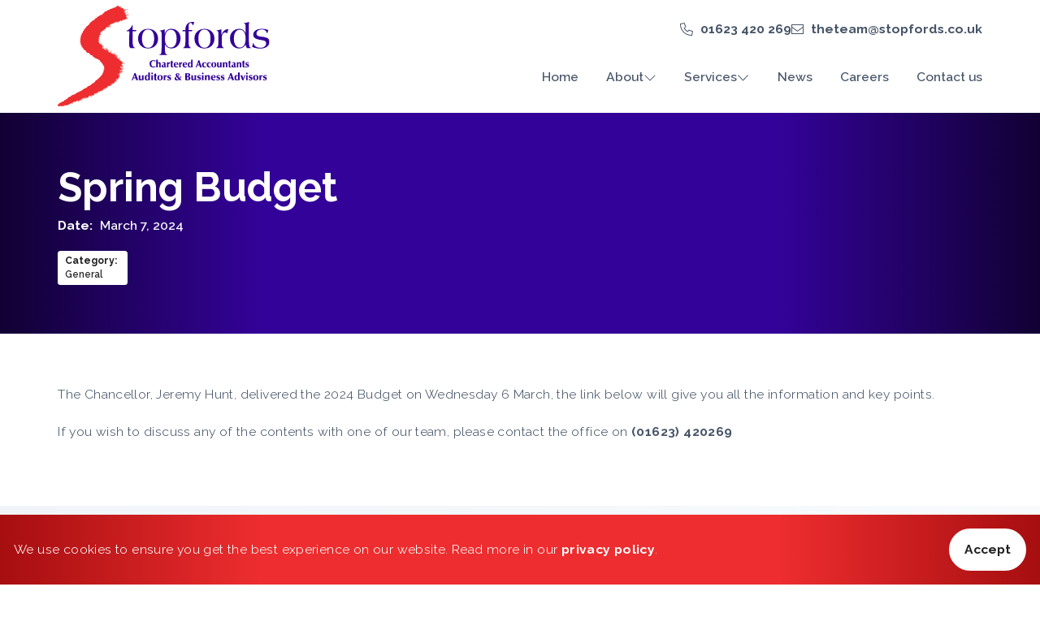

--- FILE ---
content_type: text/html; charset=utf-8
request_url: https://stopfords.co.uk/news/spring-budget
body_size: 30925
content:
<!DOCTYPE html><html lang="en"><head><meta charSet="utf-8"/><meta name="viewport" content="width=device-width, initial-scale=1"/><link rel="preload" as="image" href="https://cms.stopfords.co.uk/content/uploads/logo.svg" fetchPriority="high"/><link rel="stylesheet" href="/_next/static/css/8b1ab09f5b30ba67.css" data-precedence="next"/><link rel="stylesheet" href="/_next/static/css/8eb5ccb9561780f6.css" data-precedence="next"/><link rel="stylesheet" href="/_next/static/css/9e0e31e7ccebb055.css" data-precedence="next"/><link rel="preload" as="script" fetchPriority="low" href="/_next/static/chunks/webpack-9d29f7bc6e612210.js"/><script src="/_next/static/chunks/fd9d1056-2c94e651424ab85a.js" async=""></script><script src="/_next/static/chunks/117-abcaf6c56c8bb309.js" async=""></script><script src="/_next/static/chunks/main-app-ea73ee1aa6c93f6b.js" async=""></script><script src="/_next/static/chunks/e6662850-44c1efdd08a6ad89.js" async=""></script><script src="/_next/static/chunks/648-7e10d141b4b94ea2.js" async=""></script><script src="/_next/static/chunks/app/global-error-279e8958ee27ce2d.js" async=""></script><script src="/_next/static/chunks/253-1f11a3c66dfb1918.js" async=""></script><script src="/_next/static/chunks/233-0db60b0bbfbec5fa.js" async=""></script><script src="/_next/static/chunks/381-f7aee7804e57694e.js" async=""></script><script src="/_next/static/chunks/60-942c009754eb0879.js" async=""></script><script src="/_next/static/chunks/789-3ef36022621d5019.js" async=""></script><script src="/_next/static/chunks/532-a572672438677a0b.js" async=""></script><script src="/_next/static/chunks/464-c29a01b105191f1a.js" async=""></script><script src="/_next/static/chunks/490-ef4677c76daece45.js" async=""></script><script src="/_next/static/chunks/app/(site)/layout-a8df0a05fffd612f.js" async=""></script><script src="/_next/static/chunks/app/(site)/news/%5Bslug%5D/not-found-a932c88c128ae7e0.js" async=""></script><script src="/_next/static/chunks/741-745754c674324a3c.js" async=""></script><script src="/_next/static/chunks/app/(site)/news/%5Bslug%5D/page-3342d5ea17149500.js" async=""></script><title>Spring Budget | Stopfords</title><meta name="description" content="Accountants and Business Advisors in Mansfield"/><link rel="manifest" href="/icons/manifest.json" crossorigin="use-credentials"/><meta name="robots" content="index, follow"/><link rel="canonical" href="https://stopfords.co.uk/news/spring-budget"/><meta property="og:title" content="Spring Budget"/><meta property="og:description" content="Accountants and Business Advisors in Mansfield"/><meta property="og:url" content="https://stopfords.co.uk/news"/><meta property="og:site_name" content="Stopfords"/><meta property="og:locale" content="en"/><meta property="og:image" content="https://stopfords.co.uk/api/og?heading=Article&amp;subheading=Spring+Budget&amp;width=1200&amp;height=630"/><meta property="og:image:width" content="1200"/><meta property="og:image:height" content="630"/><meta property="og:image" content="https://stopfords.co.uk/api/og?heading=Article&amp;subheading=Spring+Budget&amp;width=1200&amp;height=630"/><meta property="og:image:width" content="800"/><meta property="og:image:height" content="600"/><meta property="og:type" content="website"/><meta name="twitter:card" content="summary_large_image"/><meta name="twitter:site" content="@StopfordsAcc"/><meta name="twitter:creator" content="@StopfordsAcc"/><meta name="twitter:title" content="Spring Budget"/><meta name="twitter:description" content="Accountants and Business Advisors in Mansfield"/><meta name="twitter:image" content="https://stopfords.co.uk/api/og?heading=Article&amp;subheading=Spring+Budget&amp;width=1600&amp;height=900"/><meta name="twitter:image:width" content="1600"/><meta name="twitter:image:height" content="900"/><link rel="icon" href="/icons/favicon.ico"/><link rel="icon" href="/icons/favicon-16x16.png"/><link rel="icon" href="/icons/favicon-32x32.png"/><link rel="apple-touch-icon" href="/icons/apple-touch-icon-180x180.png"/><meta name="next-size-adjust"/><script src="/_next/static/chunks/polyfills-42372ed130431b0a.js" noModule=""></script></head><body class="relative __variable_ea7542"><!--$--><noscript><iframe src="https://www.googletagmanager.com/ns.html?id=GTM-NR2VMKX" height="0" width="0" style="display:none;visibility:hidden"></iframe></noscript><!--/$--><!--$--><!--/$--><header class="header_header__41YDe header_headerUnstuck__hLS7o header_headerClosed__ZpLz_" style="opacity:1;transform:none"><div class="header_headerInner__GfX8Y"><a title="Back to homepage" href="/"><img alt="logo" fetchPriority="high" width="301" height="144" decoding="async" data-nimg="1" class="header_logo__zYoLW header_logoUnstuck__0xSLa" style="color:transparent" src="https://cms.stopfords.co.uk/content/uploads/logo.svg"/></a><div class="header_menuBackdrop__xhs5G header_menuBackdropUnstuck__i0tVE header_menuBackdropClosed__p_69b"></div><div class="flex flex-col items-end justify-center lgmin:self-stretch"><div class="smmax:hidden mdmin:flex gap-3 items-end justify-end lgmin:pt-[1.5rem]"><div class="flex items-center"><svg aria-hidden="true" focusable="false" data-prefix="fasl" data-icon="phone" class="svg-inline--fa fa-phone mr-2" role="img" xmlns="http://www.w3.org/2000/svg" viewBox="0 0 512 512"><path fill="currentColor" d="M301.7 367.6l-21.3-12.3c-51.4-29.6-94.1-72.4-123.7-123.7l-12.3-21.3 17.3-17.3 40.7-40.7L156 36.2 32 58.7 32 64c0 229.7 186.3 416 416 416h5.3l22.5-124L359.7 309.5 319 350.2l-17.3 17.4zM352 272l160 64L480 512H448C200.6 512 0 311.4 0 64L0 32 176 0l64 160-55.6 55.6c26.8 46.5 65.5 85.2 112 112L352 272z"></path></svg><a href="tel:01623420269" target="_blank" rel="noopener noreferrer" class="relative cursor-pointer font-bold with-underline whitespace-nowrap">01623 420 269</a></div> <div class="flex items-center"><svg aria-hidden="true" focusable="false" data-prefix="fasl" data-icon="envelope" class="svg-inline--fa fa-envelope mr-2" role="img" xmlns="http://www.w3.org/2000/svg" viewBox="0 0 512 512"><path fill="currentColor" d="M32 159.2l224 154 224-154V96H32v63.2zM480 198L256 352 32 198V416H480V198zM0 416V176 96 64H32 480h32V96v80V416v32H480 32 0V416z"></path></svg><a href="mailto:theteam@stopfords.co.uk" target="_blank" rel="noopener noreferrer" class="relative cursor-pointer font-bold with-underline whitespace-nowrap relative font-bold cursor-pointer">theteam@stopfords.co.uk</a></div></div><nav><ul><li itemScope="" itemType="https://www.schema.org/SiteNavigationElement"><a class="mdmax:px-5 mdmax:py-3 lgmin:px-3 lgmin:py-4 leading-4 hover:text-primary mdmax:font-bold mdmax:w-full whitespace-nowrap font-normal flex items-center mdmax:justify-start gap-2 !transition-none select-none h-full mdmax:text-lg" href="/">Home</a></li><li itemScope="" itemType="https://www.schema.org/SiteNavigationElement"><!--$--><ul class="relative my-0 h-full"><button class="mdmax:px-5 mdmax:py-3 lgmin:px-3 lgmin:py-4 leading-4 hover:text-primary mdmax:font-bold mdmax:w-full whitespace-nowrap font-normal flex items-center mdmax:justify-start gap-2 !transition-none select-none h-full mdmax:text-lg">About<svg aria-hidden="true" focusable="false" data-prefix="fasl" data-icon="chevron-down" class="svg-inline--fa fa-chevron-down " role="img" xmlns="http://www.w3.org/2000/svg" viewBox="0 0 512 512"><path fill="currentColor" d="M256 406.6l11.3-11.3 192-192L470.6 192 448 169.4l-11.3 11.3L256 361.4 75.3 180.7 64 169.4 41.4 192l11.3 11.3 192 192L256 406.6z"></path></svg></button></ul><!--/$--></li><!--$--><li itemScope="" itemType="https://www.schema.org/SiteNavigationElement" class="lgmin:static"><button class="mdmax:px-5 mdmax:py-3 lgmin:px-3 lgmin:py-4 leading-4 hover:text-primary mdmax:font-bold mdmax:w-full whitespace-nowrap font-normal flex items-center mdmax:justify-start gap-2 !transition-none select-none h-full mdmax:text-lg">Services<svg aria-hidden="true" focusable="false" data-prefix="fasl" data-icon="chevron-down" class="svg-inline--fa fa-chevron-down " role="img" xmlns="http://www.w3.org/2000/svg" viewBox="0 0 512 512"><path fill="currentColor" d="M256 406.6l11.3-11.3 192-192L470.6 192 448 169.4l-11.3 11.3L256 361.4 75.3 180.7 64 169.4 41.4 192l11.3 11.3 192 192L256 406.6z"></path></svg></button></li><!--/$--><li itemScope="" itemType="https://www.schema.org/SiteNavigationElement"><a class="mdmax:px-5 mdmax:py-3 lgmin:px-3 lgmin:py-4 leading-4 hover:text-primary mdmax:font-bold mdmax:w-full whitespace-nowrap font-normal flex items-center mdmax:justify-start gap-2 !transition-none select-none h-full mdmax:text-lg" href="/news">News</a></li><li itemScope="" itemType="https://www.schema.org/SiteNavigationElement"><a class="mdmax:px-5 mdmax:py-3 lgmin:px-3 lgmin:py-4 leading-4 hover:text-primary mdmax:font-bold mdmax:w-full whitespace-nowrap font-normal flex items-center mdmax:justify-start gap-2 !transition-none select-none h-full mdmax:text-lg" href="/careers">Careers</a></li><li itemScope="" itemType="https://www.schema.org/SiteNavigationElement"><a class="mdmax:px-5 mdmax:py-3 lgmin:px-3 lgmin:py-4 leading-4 hover:text-primary mdmax:font-bold mdmax:w-full whitespace-nowrap font-normal flex items-center mdmax:justify-start gap-2 !transition-none select-none h-full mdmax:text-lg lgmin:!pr-0" href="/contact-us">Contact us</a></li></ul><div class="lgmin:hidden px-5 pt-5"><h2 class="tracking-widest uppercase font-bold leading-[1rem] text-base text-current text-gray-300">Connect with us</h2><div class="flex items-center gap-3 text-black"><a href="http://www.facebook.com/StopfordAccountants" target="_blank" rel="noopener noreferrer" class="relative cursor-pointer font-bold hover:text-primary"><svg aria-hidden="true" focusable="false" data-prefix="fab" data-icon="facebook" class="svg-inline--fa fa-facebook fa-lg " role="img" xmlns="http://www.w3.org/2000/svg" viewBox="0 0 512 512"><path fill="currentColor" d="M504 256C504 119 393 8 256 8S8 119 8 256c0 123.78 90.69 226.38 209.25 245V327.69h-63V256h63v-54.64c0-62.15 37-96.48 93.67-96.48 27.14 0 55.52 4.84 55.52 4.84v61h-31.28c-30.8 0-40.41 19.12-40.41 38.73V256h68.78l-11 71.69h-57.78V501C413.31 482.38 504 379.78 504 256z"></path></svg></a><a href="https://twitter.com/StopfordsAcc" target="_blank" rel="noopener noreferrer" class="relative cursor-pointer font-bold hover:text-primary"><svg aria-hidden="true" focusable="false" data-prefix="fab" data-icon="twitter" class="svg-inline--fa fa-twitter fa-lg " role="img" xmlns="http://www.w3.org/2000/svg" viewBox="0 0 512 512"><path fill="currentColor" d="M459.37 151.716c.325 4.548.325 9.097.325 13.645 0 138.72-105.583 298.558-298.558 298.558-59.452 0-114.68-17.219-161.137-47.106 8.447.974 16.568 1.299 25.34 1.299 49.055 0 94.213-16.568 130.274-44.832-46.132-.975-84.792-31.188-98.112-72.772 6.498.974 12.995 1.624 19.818 1.624 9.421 0 18.843-1.3 27.614-3.573-48.081-9.747-84.143-51.98-84.143-102.985v-1.299c13.969 7.797 30.214 12.67 47.431 13.319-28.264-18.843-46.781-51.005-46.781-87.391 0-19.492 5.197-37.36 14.294-52.954 51.655 63.675 129.3 105.258 216.365 109.807-1.624-7.797-2.599-15.918-2.599-24.04 0-57.828 46.782-104.934 104.934-104.934 30.213 0 57.502 12.67 76.67 33.137 23.715-4.548 46.456-13.32 66.599-25.34-7.798 24.366-24.366 44.833-46.132 57.827 21.117-2.273 41.584-8.122 60.426-16.243-14.292 20.791-32.161 39.308-52.628 54.253z"></path></svg></a><a href="https://www.instagram.com/stopfordaccs/" target="_blank" rel="noopener noreferrer" class="relative cursor-pointer font-bold hover:text-primary"><svg aria-hidden="true" focusable="false" data-prefix="fab" data-icon="instagram" class="svg-inline--fa fa-instagram fa-lg " role="img" xmlns="http://www.w3.org/2000/svg" viewBox="0 0 448 512"><path fill="currentColor" d="M224.1 141c-63.6 0-114.9 51.3-114.9 114.9s51.3 114.9 114.9 114.9S339 319.5 339 255.9 287.7 141 224.1 141zm0 189.6c-41.1 0-74.7-33.5-74.7-74.7s33.5-74.7 74.7-74.7 74.7 33.5 74.7 74.7-33.6 74.7-74.7 74.7zm146.4-194.3c0 14.9-12 26.8-26.8 26.8-14.9 0-26.8-12-26.8-26.8s12-26.8 26.8-26.8 26.8 12 26.8 26.8zm76.1 27.2c-1.7-35.9-9.9-67.7-36.2-93.9-26.2-26.2-58-34.4-93.9-36.2-37-2.1-147.9-2.1-184.9 0-35.8 1.7-67.6 9.9-93.9 36.1s-34.4 58-36.2 93.9c-2.1 37-2.1 147.9 0 184.9 1.7 35.9 9.9 67.7 36.2 93.9s58 34.4 93.9 36.2c37 2.1 147.9 2.1 184.9 0 35.9-1.7 67.7-9.9 93.9-36.2 26.2-26.2 34.4-58 36.2-93.9 2.1-37 2.1-147.8 0-184.8zM398.8 388c-7.8 19.6-22.9 34.7-42.6 42.6-29.5 11.7-99.5 9-132.1 9s-102.7 2.6-132.1-9c-19.6-7.8-34.7-22.9-42.6-42.6-11.7-29.5-9-99.5-9-132.1s-2.6-102.7 9-132.1c7.8-19.6 22.9-34.7 42.6-42.6 29.5-11.7 99.5-9 132.1-9s102.7-2.6 132.1 9c19.6 7.8 34.7 22.9 42.6 42.6 11.7 29.5 9 99.5 9 132.1s2.7 102.7-9 132.1z"></path></svg></a><a href="https://www.youtube.com/@Stopfords" target="_blank" rel="noopener noreferrer" class="relative cursor-pointer font-bold hover:text-primary"><svg aria-hidden="true" focusable="false" data-prefix="fab" data-icon="youtube" class="svg-inline--fa fa-youtube fa-lg " role="img" xmlns="http://www.w3.org/2000/svg" viewBox="0 0 576 512"><path fill="currentColor" d="M549.655 124.083c-6.281-23.65-24.787-42.276-48.284-48.597C458.781 64 288 64 288 64S117.22 64 74.629 75.486c-23.497 6.322-42.003 24.947-48.284 48.597-11.412 42.867-11.412 132.305-11.412 132.305s0 89.438 11.412 132.305c6.281 23.65 24.787 41.5 48.284 47.821C117.22 448 288 448 288 448s170.78 0 213.371-11.486c23.497-6.321 42.003-24.171 48.284-47.821 11.412-42.867 11.412-132.305 11.412-132.305s0-89.438-11.412-132.305zm-317.51 213.508V175.185l142.739 81.205-142.739 81.201z"></path></svg></a><a href="https://uk.linkedin.com/company/stopford-associates-chartered-accountants" target="_blank" rel="noopener noreferrer" class="relative cursor-pointer font-bold hover:text-primary"><svg aria-hidden="true" focusable="false" data-prefix="fab" data-icon="linkedin-in" class="svg-inline--fa fa-linkedin-in fa-lg " role="img" xmlns="http://www.w3.org/2000/svg" viewBox="0 0 448 512"><path fill="currentColor" d="M100.28 448H7.4V148.9h92.88zM53.79 108.1C24.09 108.1 0 83.5 0 53.8a53.79 53.79 0 0 1 107.58 0c0 29.7-24.1 54.3-53.79 54.3zM447.9 448h-92.68V302.4c0-34.7-.7-79.2-48.29-79.2-48.29 0-55.69 37.7-55.69 76.7V448h-92.78V148.9h89.08v40.8h1.3c12.4-23.5 42.69-48.3 87.88-48.3 94 0 111.28 61.9 111.28 142.3V448z"></path></svg></a></div></div><div class="lgmin:hidden p-5"><h2 class="tracking-widest uppercase font-bold leading-[1rem] text-base text-current text-gray-300">Contact us</h2><div class="flex flex-col space-y-2"><div class="flex items-center gap-1"><svg aria-hidden="true" focusable="false" data-prefix="fasl" data-icon="phone" class="svg-inline--fa fa-phone mr-2" role="img" xmlns="http://www.w3.org/2000/svg" viewBox="0 0 512 512"><path fill="currentColor" d="M301.7 367.6l-21.3-12.3c-51.4-29.6-94.1-72.4-123.7-123.7l-12.3-21.3 17.3-17.3 40.7-40.7L156 36.2 32 58.7 32 64c0 229.7 186.3 416 416 416h5.3l22.5-124L359.7 309.5 319 350.2l-17.3 17.4zM352 272l160 64L480 512H448C200.6 512 0 311.4 0 64L0 32 176 0l64 160-55.6 55.6c26.8 46.5 65.5 85.2 112 112L352 272z"></path></svg><a href="tel:01623420269" target="_blank" rel="noopener noreferrer" class="relative cursor-pointer font-bold with-underline whitespace-nowrap">01623 420 269</a></div><div class="flex items-center gap-1"><svg aria-hidden="true" focusable="false" data-prefix="fasl" data-icon="envelope" class="svg-inline--fa fa-envelope mr-2" role="img" xmlns="http://www.w3.org/2000/svg" viewBox="0 0 512 512"><path fill="currentColor" d="M32 159.2l224 154 224-154V96H32v63.2zM480 198L256 352 32 198V416H480V198zM0 416V176 96 64H32 480h32V96v80V416v32H480 32 0V416z"></path></svg><a href="mailto:theteam@stopfords.co.uk" target="_blank" rel="noopener noreferrer" class="relative cursor-pointer font-bold with-underline whitespace-nowrap relative font-bold cursor-pointer">theteam@stopfords.co.uk</a></div><div class="flex gap-1"><svg aria-hidden="true" focusable="false" data-prefix="fasl" data-icon="location-arrow" class="svg-inline--fa fa-location-arrow mr-2 mt-2" role="img" xmlns="http://www.w3.org/2000/svg" viewBox="0 0 448 512"><path fill="currentColor" d="M256 224v32V431.1L377.8 102.2 48.9 224H224h32zM0 208L392.5 62.6 432 48 417.4 87.5 272 480H256 224V448 288 256H192 32 0V224 208z"></path></svg><address class="not-italic"><span>Synergy House<br/></span><span> 7 Acorn Business Park<br/></span><span> Commercial Gate<br/></span><span> Mansfield<br/></span><span> Nottinghamshire<br/></span><span> NG18 1EX<br/></span></address></div></div></div></nav><div class="header_hamburger__igdkf"><span></span><span></span><span></span><span>MENU</span></div></div></div></header><main><script type="application/ld+json">{"@context":"https://schema.org","@graph":{"@context":"https://schema.org","@graph":[{"@context":"https://schema.org","@type":"LocalBusiness","@id":"https://stopfords.co.uk/#LocalBusiness","url":"https://stopfords.co.uk","name":"Stopfords","foundingDate":"1994","foundingLocation":{"@id":"https://stopfords.co.uk/#Place","address":{"@id":"https://stopfords.co.uk/#PostalAddress"}},"address":{"@type":"PostalAddress","@id":"https://stopfords.co.uk/#PostalAddress","streetAddress":"Synergy House, 7 Acorn Business Park, Commercial Gate, ","addressLocality":"Mansfield","addressRegion":"Nottinghamshire","postalCode":"NG18 1EX","addressCountry":"GB"},"geo":{"@type":"GeoCoordinates","@id":"https://stopfords.co.uk/#GeoCoordinates","latitude":53.140844971764984,"longitude":-1.1972579269872685},"openingHours":["Mo,Tu,We,Th,Fr 09:00-17:00","Sa,Su Closed"],"legalName":"Stopfords","description":"Accountants and Business Advisors in Mansfield","logo":"https://cms.stopfords.co.uk/content/uploads/logo.svg","image":{"@id":"https://stopfords.co.uk/news/spring-budget/#ImageObject"},"telephone":"01623 420 269","email":"theteam@stopfords.co.uk","contactPoint":{"@type":"ContactPoint","telephone":"01623 420 269","email":"theteam@stopfords.co.uk","contactType":"sales","areaServed":"GB","availableLanguage":"English"},"sameAs":["http://www.facebook.com/StopfordAccountants","https://www.instagram.com/stopfordaccs/","https://uk.linkedin.com/company/stopford-associates-chartered-accountants","https://twitter.com/StopfordsAcc","https://www.youtube.com/@Stopfords"],"aggregateRating":{"@type":"AggregateRating","ratingValue":4.6,"bestRating":5,"worstRating":1,"ratingCount":9,"url":"https://www.google.com/search?q=Stopfords+Mansfield"}},{"@context":"https://schema.org","@type":"WebPage","@id":"https://stopfords.co.uk/news/spring-budget/#WebPage","url":"https://stopfords.co.uk/news/spring-budget","name":"Spring Budget","isPartOf":{"@id":"https://stopfords.co.uk/#WebSite"},"primaryImageOfPage":{"@id":"https://stopfords.co.uk/news/spring-budget/#ImageObject"},"description":"Accountants and Business Advisors in Mansfield","breadcrumb":{"@id":"https://stopfords.co.uk/news/spring-budget/#BreadcrumbList"},"inLanguage":"en","potentialAction":[{"@type":"ReadAction","target":["https://stopfords.co.uk/news/spring-budget"]}]},{"@context":"https://schema.org","@type":"WebSite","@id":"https://stopfords.co.uk/#WebSite","url":"https://stopfords.co.uk","name":"Stopfords","description":"Accountants and Business Advisors in Mansfield","publisher":{"@id":"https://stopfords.co.uk/#LocalBusiness"},"potentialAction":[{"@type":"SearchAction","target":"https://stopfords.co.uk/search?q={search_term_string}","query-input":"required name=search_term_string"}],"inLanguage":"en"},{"@context":"https://schema.org","@type":"ImageObject","inLanguage":"en","@id":"https://stopfords.co.uk/news/spring-budget/#ImageObject","url":"https://stopfords.co.uk/api/og?heading=Article&subheading=Spring+Budget&width=1200&height=630","contentUrl":"https://stopfords.co.uk/api/og?heading=Article&subheading=Spring+Budget&width=1200&height=630","caption":"Spring Budget"},{"@context":"https://schema.org","@type":"BreadcrumbList","@id":"https://stopfords.co.uk/news/spring-budget/#BreadcrumbList","itemListElement":[{"@type":"ListItem","item":"https://stopfords.co.uk","name":"Home","position":1},{"@type":"ListItem","item":"https://stopfords.co.uk/news","name":"News","position":2},{"@type":"ListItem","item":"https://stopfords.co.uk/news/spring-budget","name":"Spring budget","position":3}]}]}}</script><div class="relative flex items-start justify-center overflow-hidden wide-gradient-secondary"><div class="container relative flex smmax:flex-col-reverse mdmin:items-center justify-between mdmin:gap-8 smmax:gap-4 smmax:py-6 mdmin:py-8 text-white"><div class="flex flex-col gap-2"><h1 class="text-white light-text !mb-0">Spring Budget</h1><div class="font-normal my-0 text-white"><div><div><span class="font-bold mr-2">Date:</span><time dateTime="2024-03-07T10:15:27">March	7, 2024</time></div><div class="inline-block text-sm leading-5 bg-white text-black rounded px-2 py-1 !mt-3"><span class="block font-bold mr-1">Category<!-- -->:</span><span><a class="relative cursor-pointer font-bold with-underline font-normal" href="/news/category/general">General</a></span></div></div></div></div></div></div><section class="relative smmax:py-6 mdmin:py-8 bg-white"><div class="container relative"><article>
<p>The Chancellor, Jeremy Hunt, delivered the 2024 Budget on Wednesday 6 March, the link below will give you all the information and key points.</p>



<p>If you wish to discuss any of the contents with one of our team, please contact the office on <a href="tel:01623420269" target="_blank" rel="noopener noreferrer" class="relative cursor-pointer font-bold with-underline">(01623) 420269</a></p>
</article></div></section><section class="relative smmax:py-6 mdmin:py-8 bg-gradient-to-r from-gray-100 to-gray-50"><div class="container relative"><h3 class="">Related news</h3><div class="grid grid-cols-1 mdmin:grid-cols-2 gap-4"><div class="flex flex-col text-left shadow-lg rounded-3xl select-none h-full"><div class="relative rounded-t-3xl bg-secondary-dark px-5 py-3 text-white"><h4 class="text-white light-text mb-0"><a class="relative cursor-pointer font-bold with-underline" href="/news/1-december-2025-fuel-only-mileage-rates-for-company-cars-reclaim-of-vat-on-private-car-mileage">1 December 2025 – Fuel Only Mileage Rates for Company Cars/Reclaim of VAT on Private Car Mileage</a></h4><time dateTime="2025-12-03T12:11:18" class="text-gray-200 font-normal mb-0">December	3, 2025</time></div><div class="px-5 py-3 flex flex-col items-start justify-between bg-white rounded-b-3xl flex-grow"><div class="break-words text-sm"><p>When an employee is provided with a company car, to avoid a taxable car fuel benefit, fuel must only be provided for business travel. To ensure this is the case, two methods are available, the first being preferable: Many years ago HMRC started to issue ‘Advisory Fuel Rates’, which they allow for the above calculations [&hellip;]</p>
</div><a class="relative cursor-pointer font-bold with-underline" href="/news/1-december-2025-fuel-only-mileage-rates-for-company-cars-reclaim-of-vat-on-private-car-mileage">View article <svg aria-hidden="true" focusable="false" data-prefix="fasl" data-icon="arrow-right-long" class="svg-inline--fa fa-arrow-right-long ml-2" role="img" xmlns="http://www.w3.org/2000/svg" viewBox="0 0 512 512"><path fill="currentColor" d="M500.7 267.3L512 256l-11.3-11.3-144-144L345.4 89.4 322.7 112l11.3 11.3L450.7 240 16 240 0 240l0 32 16 0 434.7 0L334.1 388.7 322.7 400l22.6 22.6 11.3-11.3 144-144z"></path></svg></a></div></div><div class="flex flex-col text-left shadow-lg rounded-3xl select-none h-full"><div class="relative rounded-t-3xl bg-secondary-dark px-5 py-3 text-white"><h4 class="text-white light-text mb-0"><a class="relative cursor-pointer font-bold with-underline" href="/news/autumn-budget-statement">Autumn Budget Statement</a></h4><time dateTime="2025-11-27T08:21:58" class="text-gray-200 font-normal mb-0">November	27, 2025</time></div><div class="px-5 py-3 flex flex-col items-start justify-between bg-white rounded-b-3xl flex-grow"><div class="break-words text-sm"><p>The Chancellor, Rachel Reeves, delivered the Autumn Budget on Wednesday 26 November, the link below will give you all the information and key points. If you wish to discuss any of the contents with one of our team, please contact the office on (01623) 420269.</p>
</div><a class="relative cursor-pointer font-bold with-underline" href="/news/autumn-budget-statement">View article <svg aria-hidden="true" focusable="false" data-prefix="fasl" data-icon="arrow-right-long" class="svg-inline--fa fa-arrow-right-long ml-2" role="img" xmlns="http://www.w3.org/2000/svg" viewBox="0 0 512 512"><path fill="currentColor" d="M500.7 267.3L512 256l-11.3-11.3-144-144L345.4 89.4 322.7 112l11.3 11.3L450.7 240 16 240 0 240l0 32 16 0 434.7 0L334.1 388.7 322.7 400l22.6 22.6 11.3-11.3 144-144z"></path></svg></a></div></div></div></div></section></main><div class="flex gap-3 p-2 bg-white items-center justify-center flex-wrap"><img alt="ICAEW-chartered-accountants" loading="lazy" width="1364" height="507" decoding="async" data-nimg="1" class="object-contain w-[100px] h-[60px]" style="color:transparent;background-size:cover;background-position:50% 50%;background-repeat:no-repeat;background-image:url(&quot;data:image/svg+xml;charset=utf-8,%3Csvg xmlns=&#x27;http://www.w3.org/2000/svg&#x27; viewBox=&#x27;0 0 1364 507&#x27;%3E%3Cfilter id=&#x27;b&#x27; color-interpolation-filters=&#x27;sRGB&#x27;%3E%3CfeGaussianBlur stdDeviation=&#x27;20&#x27;/%3E%3CfeColorMatrix values=&#x27;1 0 0 0 0 0 1 0 0 0 0 0 1 0 0 0 0 0 100 -1&#x27; result=&#x27;s&#x27;/%3E%3CfeFlood x=&#x27;0&#x27; y=&#x27;0&#x27; width=&#x27;100%25&#x27; height=&#x27;100%25&#x27;/%3E%3CfeComposite operator=&#x27;out&#x27; in=&#x27;s&#x27;/%3E%3CfeComposite in2=&#x27;SourceGraphic&#x27;/%3E%3CfeGaussianBlur stdDeviation=&#x27;20&#x27;/%3E%3C/filter%3E%3Cimage width=&#x27;100%25&#x27; height=&#x27;100%25&#x27; x=&#x27;0&#x27; y=&#x27;0&#x27; preserveAspectRatio=&#x27;none&#x27; style=&#x27;filter: url(%23b);&#x27; href=&#x27;[data-uri]&#x27;/%3E%3C/svg%3E&quot;)" srcSet="/_next/image?url=https%3A%2F%2Fcms.stopfords.co.uk%2Fcontent%2Fuploads%2FICAEW-chartered-accountants.png&amp;w=1920&amp;q=75 1x, /_next/image?url=https%3A%2F%2Fcms.stopfords.co.uk%2Fcontent%2Fuploads%2FICAEW-chartered-accountants.png&amp;w=3840&amp;q=75 2x" src="/_next/image?url=https%3A%2F%2Fcms.stopfords.co.uk%2Fcontent%2Fuploads%2FICAEW-chartered-accountants.png&amp;w=3840&amp;q=75"/><img alt="ACCA-platinum" loading="lazy" width="221" height="264" decoding="async" data-nimg="1" class="object-contain w-[100px] h-[60px]" style="color:transparent;background-size:cover;background-position:50% 50%;background-repeat:no-repeat;background-image:url(&quot;data:image/svg+xml;charset=utf-8,%3Csvg xmlns=&#x27;http://www.w3.org/2000/svg&#x27; viewBox=&#x27;0 0 221 264&#x27;%3E%3Cfilter id=&#x27;b&#x27; color-interpolation-filters=&#x27;sRGB&#x27;%3E%3CfeGaussianBlur stdDeviation=&#x27;20&#x27;/%3E%3CfeColorMatrix values=&#x27;1 0 0 0 0 0 1 0 0 0 0 0 1 0 0 0 0 0 100 -1&#x27; result=&#x27;s&#x27;/%3E%3CfeFlood x=&#x27;0&#x27; y=&#x27;0&#x27; width=&#x27;100%25&#x27; height=&#x27;100%25&#x27;/%3E%3CfeComposite operator=&#x27;out&#x27; in=&#x27;s&#x27;/%3E%3CfeComposite in2=&#x27;SourceGraphic&#x27;/%3E%3CfeGaussianBlur stdDeviation=&#x27;20&#x27;/%3E%3C/filter%3E%3Cimage width=&#x27;100%25&#x27; height=&#x27;100%25&#x27; x=&#x27;0&#x27; y=&#x27;0&#x27; preserveAspectRatio=&#x27;none&#x27; style=&#x27;filter: url(%23b);&#x27; href=&#x27;[data-uri]&#x27;/%3E%3C/svg%3E&quot;)" srcSet="/_next/image?url=https%3A%2F%2Fcms.stopfords.co.uk%2Fcontent%2Fuploads%2FACCA-platinum.jpg&amp;w=256&amp;q=75 1x, /_next/image?url=https%3A%2F%2Fcms.stopfords.co.uk%2Fcontent%2Fuploads%2FACCA-platinum.jpg&amp;w=640&amp;q=75 2x" src="/_next/image?url=https%3A%2F%2Fcms.stopfords.co.uk%2Fcontent%2Fuploads%2FACCA-platinum.jpg&amp;w=640&amp;q=75"/><img alt="ACCA-practising" loading="lazy" width="500" height="324" decoding="async" data-nimg="1" class="object-contain w-[100px] h-[60px]" style="color:transparent;background-size:cover;background-position:50% 50%;background-repeat:no-repeat;background-image:url(&quot;data:image/svg+xml;charset=utf-8,%3Csvg xmlns=&#x27;http://www.w3.org/2000/svg&#x27; viewBox=&#x27;0 0 500 324&#x27;%3E%3Cfilter id=&#x27;b&#x27; color-interpolation-filters=&#x27;sRGB&#x27;%3E%3CfeGaussianBlur stdDeviation=&#x27;20&#x27;/%3E%3CfeColorMatrix values=&#x27;1 0 0 0 0 0 1 0 0 0 0 0 1 0 0 0 0 0 100 -1&#x27; result=&#x27;s&#x27;/%3E%3CfeFlood x=&#x27;0&#x27; y=&#x27;0&#x27; width=&#x27;100%25&#x27; height=&#x27;100%25&#x27;/%3E%3CfeComposite operator=&#x27;out&#x27; in=&#x27;s&#x27;/%3E%3CfeComposite in2=&#x27;SourceGraphic&#x27;/%3E%3CfeGaussianBlur stdDeviation=&#x27;20&#x27;/%3E%3C/filter%3E%3Cimage width=&#x27;100%25&#x27; height=&#x27;100%25&#x27; x=&#x27;0&#x27; y=&#x27;0&#x27; preserveAspectRatio=&#x27;none&#x27; style=&#x27;filter: url(%23b);&#x27; href=&#x27;[data-uri]&#x27;/%3E%3C/svg%3E&quot;)" srcSet="/_next/image?url=https%3A%2F%2Fcms.stopfords.co.uk%2Fcontent%2Fuploads%2FACCA-practising.jpg&amp;w=640&amp;q=75 1x, /_next/image?url=https%3A%2F%2Fcms.stopfords.co.uk%2Fcontent%2Fuploads%2FACCA-practising.jpg&amp;w=1080&amp;q=75 2x" src="/_next/image?url=https%3A%2F%2Fcms.stopfords.co.uk%2Fcontent%2Fuploads%2FACCA-practising.jpg&amp;w=1080&amp;q=75"/><img alt="Handpicked" loading="lazy" width="600" height="187" decoding="async" data-nimg="1" class="object-contain w-[100px] h-[60px]" style="color:transparent;background-size:cover;background-position:50% 50%;background-repeat:no-repeat;background-image:url(&quot;data:image/svg+xml;charset=utf-8,%3Csvg xmlns=&#x27;http://www.w3.org/2000/svg&#x27; viewBox=&#x27;0 0 600 187&#x27;%3E%3Cfilter id=&#x27;b&#x27; color-interpolation-filters=&#x27;sRGB&#x27;%3E%3CfeGaussianBlur stdDeviation=&#x27;20&#x27;/%3E%3CfeColorMatrix values=&#x27;1 0 0 0 0 0 1 0 0 0 0 0 1 0 0 0 0 0 100 -1&#x27; result=&#x27;s&#x27;/%3E%3CfeFlood x=&#x27;0&#x27; y=&#x27;0&#x27; width=&#x27;100%25&#x27; height=&#x27;100%25&#x27;/%3E%3CfeComposite operator=&#x27;out&#x27; in=&#x27;s&#x27;/%3E%3CfeComposite in2=&#x27;SourceGraphic&#x27;/%3E%3CfeGaussianBlur stdDeviation=&#x27;20&#x27;/%3E%3C/filter%3E%3Cimage width=&#x27;100%25&#x27; height=&#x27;100%25&#x27; x=&#x27;0&#x27; y=&#x27;0&#x27; preserveAspectRatio=&#x27;none&#x27; style=&#x27;filter: url(%23b);&#x27; href=&#x27;[data-uri]&#x27;/%3E%3C/svg%3E&quot;)" srcSet="/_next/image?url=https%3A%2F%2Fcms.stopfords.co.uk%2Fcontent%2Fuploads%2FHandpicked.png&amp;w=640&amp;q=75 1x, /_next/image?url=https%3A%2F%2Fcms.stopfords.co.uk%2Fcontent%2Fuploads%2FHandpicked.png&amp;w=1200&amp;q=75 2x" src="/_next/image?url=https%3A%2F%2Fcms.stopfords.co.uk%2Fcontent%2Fuploads%2FHandpicked.png&amp;w=1200&amp;q=75"/><img alt="sage-logo" loading="lazy" width="768" height="273" decoding="async" data-nimg="1" class="object-contain w-[100px] h-[60px]" style="color:transparent;background-size:cover;background-position:50% 50%;background-repeat:no-repeat;background-image:url(&quot;data:image/svg+xml;charset=utf-8,%3Csvg xmlns=&#x27;http://www.w3.org/2000/svg&#x27; viewBox=&#x27;0 0 768 273&#x27;%3E%3Cfilter id=&#x27;b&#x27; color-interpolation-filters=&#x27;sRGB&#x27;%3E%3CfeGaussianBlur stdDeviation=&#x27;20&#x27;/%3E%3CfeColorMatrix values=&#x27;1 0 0 0 0 0 1 0 0 0 0 0 1 0 0 0 0 0 100 -1&#x27; result=&#x27;s&#x27;/%3E%3CfeFlood x=&#x27;0&#x27; y=&#x27;0&#x27; width=&#x27;100%25&#x27; height=&#x27;100%25&#x27;/%3E%3CfeComposite operator=&#x27;out&#x27; in=&#x27;s&#x27;/%3E%3CfeComposite in2=&#x27;SourceGraphic&#x27;/%3E%3CfeGaussianBlur stdDeviation=&#x27;20&#x27;/%3E%3C/filter%3E%3Cimage width=&#x27;100%25&#x27; height=&#x27;100%25&#x27; x=&#x27;0&#x27; y=&#x27;0&#x27; preserveAspectRatio=&#x27;none&#x27; style=&#x27;filter: url(%23b);&#x27; href=&#x27;[data-uri]&#x27;/%3E%3C/svg%3E&quot;)" srcSet="/_next/image?url=https%3A%2F%2Fcms.stopfords.co.uk%2Fcontent%2Fuploads%2Fsage-logo.png&amp;w=828&amp;q=75 1x, /_next/image?url=https%3A%2F%2Fcms.stopfords.co.uk%2Fcontent%2Fuploads%2Fsage-logo.png&amp;w=1920&amp;q=75 2x" src="/_next/image?url=https%3A%2F%2Fcms.stopfords.co.uk%2Fcontent%2Fuploads%2Fsage-logo.png&amp;w=1920&amp;q=75"/><img alt="xero-logo" loading="lazy" width="500" height="500" decoding="async" data-nimg="1" class="object-contain w-[100px] h-[60px]" style="color:transparent;background-size:cover;background-position:50% 50%;background-repeat:no-repeat;background-image:url(&quot;data:image/svg+xml;charset=utf-8,%3Csvg xmlns=&#x27;http://www.w3.org/2000/svg&#x27; viewBox=&#x27;0 0 500 500&#x27;%3E%3Cfilter id=&#x27;b&#x27; color-interpolation-filters=&#x27;sRGB&#x27;%3E%3CfeGaussianBlur stdDeviation=&#x27;20&#x27;/%3E%3CfeColorMatrix values=&#x27;1 0 0 0 0 0 1 0 0 0 0 0 1 0 0 0 0 0 100 -1&#x27; result=&#x27;s&#x27;/%3E%3CfeFlood x=&#x27;0&#x27; y=&#x27;0&#x27; width=&#x27;100%25&#x27; height=&#x27;100%25&#x27;/%3E%3CfeComposite operator=&#x27;out&#x27; in=&#x27;s&#x27;/%3E%3CfeComposite in2=&#x27;SourceGraphic&#x27;/%3E%3CfeGaussianBlur stdDeviation=&#x27;20&#x27;/%3E%3C/filter%3E%3Cimage width=&#x27;100%25&#x27; height=&#x27;100%25&#x27; x=&#x27;0&#x27; y=&#x27;0&#x27; preserveAspectRatio=&#x27;none&#x27; style=&#x27;filter: url(%23b);&#x27; href=&#x27;[data-uri]&#x27;/%3E%3C/svg%3E&quot;)" srcSet="/_next/image?url=https%3A%2F%2Fcms.stopfords.co.uk%2Fcontent%2Fuploads%2Fxero-logo.png&amp;w=640&amp;q=75 1x, /_next/image?url=https%3A%2F%2Fcms.stopfords.co.uk%2Fcontent%2Fuploads%2Fxero-logo.png&amp;w=1080&amp;q=75 2x" src="/_next/image?url=https%3A%2F%2Fcms.stopfords.co.uk%2Fcontent%2Fuploads%2Fxero-logo.png&amp;w=1080&amp;q=75"/><img alt="quickbooks-logo" loading="lazy" width="500" height="192" decoding="async" data-nimg="1" class="object-contain w-[100px] h-[60px]" style="color:transparent;background-size:cover;background-position:50% 50%;background-repeat:no-repeat;background-image:url(&quot;data:image/svg+xml;charset=utf-8,%3Csvg xmlns=&#x27;http://www.w3.org/2000/svg&#x27; viewBox=&#x27;0 0 500 192&#x27;%3E%3Cfilter id=&#x27;b&#x27; color-interpolation-filters=&#x27;sRGB&#x27;%3E%3CfeGaussianBlur stdDeviation=&#x27;20&#x27;/%3E%3CfeColorMatrix values=&#x27;1 0 0 0 0 0 1 0 0 0 0 0 1 0 0 0 0 0 100 -1&#x27; result=&#x27;s&#x27;/%3E%3CfeFlood x=&#x27;0&#x27; y=&#x27;0&#x27; width=&#x27;100%25&#x27; height=&#x27;100%25&#x27;/%3E%3CfeComposite operator=&#x27;out&#x27; in=&#x27;s&#x27;/%3E%3CfeComposite in2=&#x27;SourceGraphic&#x27;/%3E%3CfeGaussianBlur stdDeviation=&#x27;20&#x27;/%3E%3C/filter%3E%3Cimage width=&#x27;100%25&#x27; height=&#x27;100%25&#x27; x=&#x27;0&#x27; y=&#x27;0&#x27; preserveAspectRatio=&#x27;none&#x27; style=&#x27;filter: url(%23b);&#x27; href=&#x27;[data-uri]&#x27;/%3E%3C/svg%3E&quot;)" srcSet="/_next/image?url=https%3A%2F%2Fcms.stopfords.co.uk%2Fcontent%2Fuploads%2Fquickbooks-logo.jpg&amp;w=640&amp;q=75 1x, /_next/image?url=https%3A%2F%2Fcms.stopfords.co.uk%2Fcontent%2Fuploads%2Fquickbooks-logo.jpg&amp;w=1080&amp;q=75 2x" src="/_next/image?url=https%3A%2F%2Fcms.stopfords.co.uk%2Fcontent%2Fuploads%2Fquickbooks-logo.jpg&amp;w=1080&amp;q=75"/><img alt="freeagent-bronze-partner-badge 2023-RGB" loading="lazy" width="955" height="790" decoding="async" data-nimg="1" class="object-contain w-[100px] h-[60px]" style="color:transparent" src="https://cms.stopfords.co.uk/content/uploads/freeagent-bronze-partner-badge-2023-RGB.svg"/><img alt="Horizontal Badge – Standard" loading="lazy" width="666" height="261" decoding="async" data-nimg="1" class="object-contain w-[100px] h-[60px]" style="color:transparent;background-size:cover;background-position:50% 50%;background-repeat:no-repeat;background-image:url(&quot;data:image/svg+xml;charset=utf-8,%3Csvg xmlns=&#x27;http://www.w3.org/2000/svg&#x27; viewBox=&#x27;0 0 666 261&#x27;%3E%3Cfilter id=&#x27;b&#x27; color-interpolation-filters=&#x27;sRGB&#x27;%3E%3CfeGaussianBlur stdDeviation=&#x27;20&#x27;/%3E%3CfeColorMatrix values=&#x27;1 0 0 0 0 0 1 0 0 0 0 0 1 0 0 0 0 0 100 -1&#x27; result=&#x27;s&#x27;/%3E%3CfeFlood x=&#x27;0&#x27; y=&#x27;0&#x27; width=&#x27;100%25&#x27; height=&#x27;100%25&#x27;/%3E%3CfeComposite operator=&#x27;out&#x27; in=&#x27;s&#x27;/%3E%3CfeComposite in2=&#x27;SourceGraphic&#x27;/%3E%3CfeGaussianBlur stdDeviation=&#x27;20&#x27;/%3E%3C/filter%3E%3Cimage width=&#x27;100%25&#x27; height=&#x27;100%25&#x27; x=&#x27;0&#x27; y=&#x27;0&#x27; preserveAspectRatio=&#x27;none&#x27; style=&#x27;filter: url(%23b);&#x27; href=&#x27;[data-uri]&#x27;/%3E%3C/svg%3E&quot;)" srcSet="/_next/image?url=https%3A%2F%2Fcms.stopfords.co.uk%2Fcontent%2Fuploads%2FHorizontal-Badge-Standard.png&amp;w=750&amp;q=75 1x, /_next/image?url=https%3A%2F%2Fcms.stopfords.co.uk%2Fcontent%2Fuploads%2FHorizontal-Badge-Standard.png&amp;w=1920&amp;q=75 2x" src="/_next/image?url=https%3A%2F%2Fcms.stopfords.co.uk%2Fcontent%2Fuploads%2FHorizontal-Badge-Standard.png&amp;w=1920&amp;q=75"/></div><footer class="relative wide-gradient-secondary overflow-hidden"><img alt="" loading="lazy" width="356" height="514" decoding="async" data-nimg="1" class="absolute top-[-35vw] left-0 w-full h-[100vw] rotate-45 mix-blend-saturation" style="color:transparent" src="/_next/static/media/icon.6ba3c613.svg"/><div class="container relative pt-8 pb-6 mdmin:mb-6 mdmin:border-b border-b-secondary-light grid smmax:grid-cols-1 mdmin:grid-cols-2 gap-6 text-white"><div><h2 class="tracking-widest uppercase font-bold leading-[1rem] text-base text-current">Connect with us</h2><div class="flex items-center gap-3 text-white"><a href="http://www.facebook.com/StopfordAccountants" target="_blank" rel="noopener noreferrer" class="relative cursor-pointer font-bold hover:text-primary"><svg aria-hidden="true" focusable="false" data-prefix="fab" data-icon="facebook" class="svg-inline--fa fa-facebook fa-lg " role="img" xmlns="http://www.w3.org/2000/svg" viewBox="0 0 512 512"><path fill="currentColor" d="M504 256C504 119 393 8 256 8S8 119 8 256c0 123.78 90.69 226.38 209.25 245V327.69h-63V256h63v-54.64c0-62.15 37-96.48 93.67-96.48 27.14 0 55.52 4.84 55.52 4.84v61h-31.28c-30.8 0-40.41 19.12-40.41 38.73V256h68.78l-11 71.69h-57.78V501C413.31 482.38 504 379.78 504 256z"></path></svg></a><a href="https://twitter.com/StopfordsAcc" target="_blank" rel="noopener noreferrer" class="relative cursor-pointer font-bold hover:text-primary"><svg aria-hidden="true" focusable="false" data-prefix="fab" data-icon="twitter" class="svg-inline--fa fa-twitter fa-lg " role="img" xmlns="http://www.w3.org/2000/svg" viewBox="0 0 512 512"><path fill="currentColor" d="M459.37 151.716c.325 4.548.325 9.097.325 13.645 0 138.72-105.583 298.558-298.558 298.558-59.452 0-114.68-17.219-161.137-47.106 8.447.974 16.568 1.299 25.34 1.299 49.055 0 94.213-16.568 130.274-44.832-46.132-.975-84.792-31.188-98.112-72.772 6.498.974 12.995 1.624 19.818 1.624 9.421 0 18.843-1.3 27.614-3.573-48.081-9.747-84.143-51.98-84.143-102.985v-1.299c13.969 7.797 30.214 12.67 47.431 13.319-28.264-18.843-46.781-51.005-46.781-87.391 0-19.492 5.197-37.36 14.294-52.954 51.655 63.675 129.3 105.258 216.365 109.807-1.624-7.797-2.599-15.918-2.599-24.04 0-57.828 46.782-104.934 104.934-104.934 30.213 0 57.502 12.67 76.67 33.137 23.715-4.548 46.456-13.32 66.599-25.34-7.798 24.366-24.366 44.833-46.132 57.827 21.117-2.273 41.584-8.122 60.426-16.243-14.292 20.791-32.161 39.308-52.628 54.253z"></path></svg></a><a href="https://www.instagram.com/stopfordaccs/" target="_blank" rel="noopener noreferrer" class="relative cursor-pointer font-bold hover:text-primary"><svg aria-hidden="true" focusable="false" data-prefix="fab" data-icon="instagram" class="svg-inline--fa fa-instagram fa-lg " role="img" xmlns="http://www.w3.org/2000/svg" viewBox="0 0 448 512"><path fill="currentColor" d="M224.1 141c-63.6 0-114.9 51.3-114.9 114.9s51.3 114.9 114.9 114.9S339 319.5 339 255.9 287.7 141 224.1 141zm0 189.6c-41.1 0-74.7-33.5-74.7-74.7s33.5-74.7 74.7-74.7 74.7 33.5 74.7 74.7-33.6 74.7-74.7 74.7zm146.4-194.3c0 14.9-12 26.8-26.8 26.8-14.9 0-26.8-12-26.8-26.8s12-26.8 26.8-26.8 26.8 12 26.8 26.8zm76.1 27.2c-1.7-35.9-9.9-67.7-36.2-93.9-26.2-26.2-58-34.4-93.9-36.2-37-2.1-147.9-2.1-184.9 0-35.8 1.7-67.6 9.9-93.9 36.1s-34.4 58-36.2 93.9c-2.1 37-2.1 147.9 0 184.9 1.7 35.9 9.9 67.7 36.2 93.9s58 34.4 93.9 36.2c37 2.1 147.9 2.1 184.9 0 35.9-1.7 67.7-9.9 93.9-36.2 26.2-26.2 34.4-58 36.2-93.9 2.1-37 2.1-147.8 0-184.8zM398.8 388c-7.8 19.6-22.9 34.7-42.6 42.6-29.5 11.7-99.5 9-132.1 9s-102.7 2.6-132.1-9c-19.6-7.8-34.7-22.9-42.6-42.6-11.7-29.5-9-99.5-9-132.1s-2.6-102.7 9-132.1c7.8-19.6 22.9-34.7 42.6-42.6 29.5-11.7 99.5-9 132.1-9s102.7-2.6 132.1 9c19.6 7.8 34.7 22.9 42.6 42.6 11.7 29.5 9 99.5 9 132.1s2.7 102.7-9 132.1z"></path></svg></a><a href="https://www.youtube.com/@Stopfords" target="_blank" rel="noopener noreferrer" class="relative cursor-pointer font-bold hover:text-primary"><svg aria-hidden="true" focusable="false" data-prefix="fab" data-icon="youtube" class="svg-inline--fa fa-youtube fa-lg " role="img" xmlns="http://www.w3.org/2000/svg" viewBox="0 0 576 512"><path fill="currentColor" d="M549.655 124.083c-6.281-23.65-24.787-42.276-48.284-48.597C458.781 64 288 64 288 64S117.22 64 74.629 75.486c-23.497 6.322-42.003 24.947-48.284 48.597-11.412 42.867-11.412 132.305-11.412 132.305s0 89.438 11.412 132.305c6.281 23.65 24.787 41.5 48.284 47.821C117.22 448 288 448 288 448s170.78 0 213.371-11.486c23.497-6.321 42.003-24.171 48.284-47.821 11.412-42.867 11.412-132.305 11.412-132.305s0-89.438-11.412-132.305zm-317.51 213.508V175.185l142.739 81.205-142.739 81.201z"></path></svg></a><a href="https://uk.linkedin.com/company/stopford-associates-chartered-accountants" target="_blank" rel="noopener noreferrer" class="relative cursor-pointer font-bold hover:text-primary"><svg aria-hidden="true" focusable="false" data-prefix="fab" data-icon="linkedin-in" class="svg-inline--fa fa-linkedin-in fa-lg " role="img" xmlns="http://www.w3.org/2000/svg" viewBox="0 0 448 512"><path fill="currentColor" d="M100.28 448H7.4V148.9h92.88zM53.79 108.1C24.09 108.1 0 83.5 0 53.8a53.79 53.79 0 0 1 107.58 0c0 29.7-24.1 54.3-53.79 54.3zM447.9 448h-92.68V302.4c0-34.7-.7-79.2-48.29-79.2-48.29 0-55.69 37.7-55.69 76.7V448h-92.78V148.9h89.08v40.8h1.3c12.4-23.5 42.69-48.3 87.88-48.3 94 0 111.28 61.9 111.28 142.3V448z"></path></svg></a></div></div><div><h2 class="tracking-widest uppercase font-bold leading-[1rem] text-base text-current">Newsletter</h2><p class="text-sm">Subscribe to our newsletter for all the latest news, facts and figures, and useful tips. Our newsletter is sent once every month.</p><form noValidate="" class="relative"><div class="grid mdmin:grid-cols-2 items-stretch"><div><div class="form-elements_inputWrapper__7VlAq form-elements_inputWrapper-md__Tx7Bf mdmin:!rounded-r-none mdmin:!mb-0 mdmin:h-full"><input type="tel" class="form-elements_input__ugO0U form-elements_input-light__wZboN form-elements_input-md__xNhXv mdmin:h-full" id="emailaddress" placeholder=" " name="emailAddress"/><label for="emailaddress" class="form-elements_placeholder__ynrL3 form-elements_placeholder-light__h8v45 form-elements_placeholder-md__erEEO">Email address<!-- --> <span class="form-elements_requiredAsterix__gmjVj">*</span></label></div></div><button type="submit" class="button_btn__1lsVm button_md__pgiAL button_white__scExm mdmin:!rounded-l-none"><svg aria-hidden="true" focusable="false" data-prefix="fasl" data-icon="envelope-circle-check" class="svg-inline--fa fa-envelope-circle-check mr-2" role="img" xmlns="http://www.w3.org/2000/svg" viewBox="0 0 640 512"><path fill="currentColor" d="M32 159.2l224 154L339.2 256c-8 15.6-13.7 32.5-16.7 50.3L256 352 32 198V416H339.2c5.9 11.4 12.9 22.2 21 32H32 0V416 176 96 64H32 480h32V96v64.7c-5.3-.5-10.6-.7-16-.7c-6.3 0-12.5 .3-18.6 1l2.6-1.8V96H32v63.2zM496 448a112 112 0 1 0 0-224 112 112 0 1 0 0 224zm0-256a144 144 0 1 1 0 288 144 144 0 1 1 0-288zm78.6 112l-11.3 11.3-72 72L480 398.6l-11.3-11.3-40-40L417.4 336 440 313.4l11.3 11.3L480 353.4l60.7-60.7L552 281.4 574.6 304z"></path></svg>Subscribe</button></div><div class="flex flex-col gap-2 overflow-y-scroll max-h-full pointer-events-none block"></div></form></div></div><div class="container relative pb-8 grid smmax:grid-cols-1 mdmin:grid-cols-3 gap-6 text-white"><div><h2 class="tracking-widest uppercase font-bold leading-[1rem] text-base text-current">Contact us</h2><div class="flex flex-col space-y-2"><div class="flex items-center gap-1"><svg aria-hidden="true" focusable="false" data-prefix="fasl" data-icon="phone" class="svg-inline--fa fa-phone mr-2" role="img" xmlns="http://www.w3.org/2000/svg" viewBox="0 0 512 512"><path fill="currentColor" d="M301.7 367.6l-21.3-12.3c-51.4-29.6-94.1-72.4-123.7-123.7l-12.3-21.3 17.3-17.3 40.7-40.7L156 36.2 32 58.7 32 64c0 229.7 186.3 416 416 416h5.3l22.5-124L359.7 309.5 319 350.2l-17.3 17.4zM352 272l160 64L480 512H448C200.6 512 0 311.4 0 64L0 32 176 0l64 160-55.6 55.6c26.8 46.5 65.5 85.2 112 112L352 272z"></path></svg><a href="tel:01623420269" target="_blank" rel="noopener noreferrer" class="relative cursor-pointer font-bold with-underline whitespace-nowrap">01623 420 269</a></div><div class="flex items-center gap-1"><svg aria-hidden="true" focusable="false" data-prefix="fasl" data-icon="envelope" class="svg-inline--fa fa-envelope mr-2" role="img" xmlns="http://www.w3.org/2000/svg" viewBox="0 0 512 512"><path fill="currentColor" d="M32 159.2l224 154 224-154V96H32v63.2zM480 198L256 352 32 198V416H480V198zM0 416V176 96 64H32 480h32V96v80V416v32H480 32 0V416z"></path></svg><a href="mailto:theteam@stopfords.co.uk" target="_blank" rel="noopener noreferrer" class="relative cursor-pointer font-bold with-underline whitespace-nowrap relative font-bold cursor-pointer">theteam@stopfords.co.uk</a></div><div class="flex gap-1"><svg aria-hidden="true" focusable="false" data-prefix="fasl" data-icon="location-arrow" class="svg-inline--fa fa-location-arrow mr-2 mt-2" role="img" xmlns="http://www.w3.org/2000/svg" viewBox="0 0 448 512"><path fill="currentColor" d="M256 224v32V431.1L377.8 102.2 48.9 224H224h32zM0 208L392.5 62.6 432 48 417.4 87.5 272 480H256 224V448 288 256H192 32 0V224 208z"></path></svg><address class="not-italic"><span>Synergy House<br/></span><span> 7 Acorn Business Park<br/></span><span> Commercial Gate<br/></span><span> Mansfield<br/></span><span> Nottinghamshire<br/></span><span> NG18 1EX<br/></span></address></div></div></div><div><h2 class="tracking-widest uppercase font-bold leading-[1rem] text-base text-current">Useful Links</h2><ul class="no-prose-list"><li><a class="relative cursor-pointer font-bold with-underline text-sm pb-[0.25rem]" href="/privacy-policy">Privacy Policy</a></li><li><a class="relative cursor-pointer font-bold with-underline text-sm pb-[0.25rem]" href="/legal-information">Legal Information</a></li><li><a class="relative cursor-pointer font-bold with-underline text-sm pb-[0.25rem]" href="/terms-of-use">Terms of use</a></li><li><a class="relative cursor-pointer font-bold with-underline text-sm pb-[0.25rem]" href="/">Home</a></li><li><a class="relative cursor-pointer font-bold with-underline text-sm pb-[0.25rem]" href="/news">News</a></li><li><a class="relative cursor-pointer font-bold with-underline text-sm pb-[0.25rem]" href="/careers">Careers</a></li><li><a class="relative cursor-pointer font-bold with-underline text-sm pb-[0.25rem]" href="/contact-us">Contact us</a></li></ul></div><div data-href="https://www.facebook.com/Stopfords" data-tabs="timeline" data-width="400" data-height="400" data-small-header="false" data-adapt-container-width="true" data-hide-cover="false" data-show-facepile="true" style="width:400px;height:400px" class="fb-page max-w-full bg-gray-300 animate-pulse"><blockquote cite="https://www.facebook.com/Stopfords" class="fb-xfbml-parse-ignore"><a href="https://www.facebook.com/Stopfords">Stopfords</a></blockquote></div></div><div class="bg-white py-3 smmax:text-sm"><div class="container relative flex items-center justify-between"><div>© <!-- -->2025<!-- --> Copyright<!-- --> <!-- -->Stopfords</div><div>Site by <a href="https://im-digital.co.uk" target="_blank" rel="noopener noreferrer" class="relative cursor-pointer font-bold with-underline">ImDigital</a></div></div></div></footer><!--$--><div style="transform:translateY(100%);opacity:0" class="flex smmax:flex-col gap-4 justify-between mdmin:items-center wide-gradient-primary text-white p-3 fixed bottom-0 left-0 z-50 w-full"><p class="my-0">We use cookies to ensure you get the best experience on our website. Read more in our <a class="relative cursor-pointer font-bold with-underline" href="/privacy-policy">privacy policy</a>.</p><button type="button" class="button_btn__1lsVm button_md__pgiAL button_white__scExm block">Accept</button></div><!--/$--><script src="/_next/static/chunks/webpack-9d29f7bc6e612210.js" async=""></script><script>(self.__next_f=self.__next_f||[]).push([0]);self.__next_f.push([2,null])</script><script>self.__next_f.push([1,"1:HL[\"/_next/static/media/630c17af355fa44e-s.p.woff2\",\"font\",{\"crossOrigin\":\"\",\"type\":\"font/woff2\"}]\n2:HL[\"/_next/static/css/8b1ab09f5b30ba67.css\",\"style\"]\n3:HL[\"/_next/static/css/8eb5ccb9561780f6.css\",\"style\"]\n4:HL[\"/_next/static/css/9e0e31e7ccebb055.css\",\"style\"]\n"])</script><script>self.__next_f.push([1,"5:I[12846,[],\"\"]\n8:I[4707,[],\"\"]\na:I[36423,[],\"\"]\ne:I[57063,[\"116\",\"static/chunks/e6662850-44c1efdd08a6ad89.js\",\"648\",\"static/chunks/648-7e10d141b4b94ea2.js\",\"470\",\"static/chunks/app/global-error-279e8958ee27ce2d.js\"],\"default\"]\n9:[\"slug\",\"spring-budget\",\"d\"]\nf:[]\n"])</script><script>self.__next_f.push([1,"0:[\"$\",\"$L5\",null,{\"buildId\":\"QUH45LB0c5SnjYVKVHMX_\",\"assetPrefix\":\"\",\"urlParts\":[\"\",\"news\",\"spring-budget\"],\"initialTree\":[\"\",{\"children\":[\"(site)\",{\"children\":[\"news\",{\"children\":[[\"slug\",\"spring-budget\",\"d\"],{\"children\":[\"__PAGE__\",{}]}]}]},\"$undefined\",\"$undefined\",true]}],\"initialSeedData\":[\"\",{\"children\":[\"(site)\",{\"children\":[\"news\",{\"children\":[[\"slug\",\"spring-budget\",\"d\"],{\"children\":[\"__PAGE__\",{},[[\"$L6\",\"$L7\",null],null],null]},[null,[\"$\",\"$L8\",null,{\"parallelRouterKey\":\"children\",\"segmentPath\":[\"children\",\"(site)\",\"children\",\"news\",\"children\",\"$9\",\"children\"],\"error\":\"$undefined\",\"errorStyles\":\"$undefined\",\"errorScripts\":\"$undefined\",\"template\":[\"$\",\"$La\",null,{}],\"templateStyles\":\"$undefined\",\"templateScripts\":\"$undefined\",\"notFound\":\"$Lb\",\"notFoundStyles\":[]}]],null]},[null,[\"$\",\"$L8\",null,{\"parallelRouterKey\":\"children\",\"segmentPath\":[\"children\",\"(site)\",\"children\",\"news\",\"children\"],\"error\":\"$undefined\",\"errorStyles\":\"$undefined\",\"errorScripts\":\"$undefined\",\"template\":[\"$\",\"$La\",null,{}],\"templateStyles\":\"$undefined\",\"templateScripts\":\"$undefined\",\"notFound\":\"$undefined\",\"notFoundStyles\":\"$undefined\"}]],null]},[[[[\"$\",\"link\",\"0\",{\"rel\":\"stylesheet\",\"href\":\"/_next/static/css/8b1ab09f5b30ba67.css\",\"precedence\":\"next\",\"crossOrigin\":\"$undefined\"}],[\"$\",\"link\",\"1\",{\"rel\":\"stylesheet\",\"href\":\"/_next/static/css/8eb5ccb9561780f6.css\",\"precedence\":\"next\",\"crossOrigin\":\"$undefined\"}],[\"$\",\"link\",\"2\",{\"rel\":\"stylesheet\",\"href\":\"/_next/static/css/9e0e31e7ccebb055.css\",\"precedence\":\"next\",\"crossOrigin\":\"$undefined\"}]],\"$Lc\"],null],null]},[null,[\"$\",\"$L8\",null,{\"parallelRouterKey\":\"children\",\"segmentPath\":[\"children\"],\"error\":\"$undefined\",\"errorStyles\":\"$undefined\",\"errorScripts\":\"$undefined\",\"template\":[\"$\",\"$La\",null,{}],\"templateStyles\":\"$undefined\",\"templateScripts\":\"$undefined\",\"notFound\":[[\"$\",\"title\",null,{\"children\":\"404: This page could not be found.\"}],[\"$\",\"div\",null,{\"style\":{\"fontFamily\":\"system-ui,\\\"Segoe UI\\\",Roboto,Helvetica,Arial,sans-serif,\\\"Apple Color Emoji\\\",\\\"Segoe UI Emoji\\\"\",\"height\":\"100vh\",\"textAlign\":\"center\",\"display\":\"flex\",\"flexDirection\":\"column\",\"alignItems\":\"center\",\"justifyContent\":\"center\"},\"children\":[\"$\",\"div\",null,{\"children\":[[\"$\",\"style\",null,{\"dangerouslySetInnerHTML\":{\"__html\":\"body{color:#000;background:#fff;margin:0}.next-error-h1{border-right:1px solid rgba(0,0,0,.3)}@media (prefers-color-scheme:dark){body{color:#fff;background:#000}.next-error-h1{border-right:1px solid rgba(255,255,255,.3)}}\"}}],[\"$\",\"h1\",null,{\"className\":\"next-error-h1\",\"style\":{\"display\":\"inline-block\",\"margin\":\"0 20px 0 0\",\"padding\":\"0 23px 0 0\",\"fontSize\":24,\"fontWeight\":500,\"verticalAlign\":\"top\",\"lineHeight\":\"49px\"},\"children\":\"404\"}],[\"$\",\"div\",null,{\"style\":{\"display\":\"inline-block\"},\"children\":[\"$\",\"h2\",null,{\"style\":{\"fontSize\":14,\"fontWeight\":400,\"lineHeight\":\"49px\",\"margin\":0},\"children\":\"This page could not be found.\"}]}]]}]}]],\"notFoundStyles\":[]}]],null],\"couldBeIntercepted\":false,\"initialHead\":[null,\"$Ld\"],\"globalErrorComponent\":\"$e\",\"missingSlots\":\"$Wf\"}]\n"])</script><script>self.__next_f.push([1,"10:\"$Sreact.suspense\"\n11:I[22930,[\"116\",\"static/chunks/e6662850-44c1efdd08a6ad89.js\",\"648\",\"static/chunks/648-7e10d141b4b94ea2.js\",\"253\",\"static/chunks/253-1f11a3c66dfb1918.js\",\"233\",\"static/chunks/233-0db60b0bbfbec5fa.js\",\"381\",\"static/chunks/381-f7aee7804e57694e.js\",\"60\",\"static/chunks/60-942c009754eb0879.js\",\"789\",\"static/chunks/789-3ef36022621d5019.js\",\"532\",\"static/chunks/532-a572672438677a0b.js\",\"464\",\"static/chunks/464-c29a01b105191f1a.js\",\"490\",\"static/chunks/490-ef4677c76daece45.js\",\"457\",\"static/chunks/app/(site)/layout-a8df0a05fffd612f.js\"],\"default\"]\n12:I[41682,[\"116\",\"static/chunks/e6662850-44c1efdd08a6ad89.js\",\"648\",\"static/chunks/648-7e10d141b4b94ea2.js\",\"253\",\"static/chunks/253-1f11a3c66dfb1918.js\",\"233\",\"static/chunks/233-0db60b0bbfbec5fa.js\",\"381\",\"static/chunks/381-f7aee7804e57694e.js\",\"60\",\"static/chunks/60-942c009754eb0879.js\",\"789\",\"static/chunks/789-3ef36022621d5019.js\",\"532\",\"static/chunks/532-a572672438677a0b.js\",\"464\",\"static/chunks/464-c29a01b105191f1a.js\",\"490\",\"static/chunks/490-ef4677c76daece45.js\",\"457\",\"static/chunks/app/(site)/layout-a8df0a05fffd612f.js\"],\"default\"]\n13:I[91523,[\"116\",\"static/chunks/e6662850-44c1efdd08a6ad89.js\",\"648\",\"static/chunks/648-7e10d141b4b94ea2.js\",\"253\",\"static/chunks/253-1f11a3c66dfb1918.js\",\"233\",\"static/chunks/233-0db60b0bbfbec5fa.js\",\"381\",\"static/chunks/381-f7aee7804e57694e.js\",\"60\",\"static/chunks/60-942c009754eb0879.js\",\"789\",\"static/chunks/789-3ef36022621d5019.js\",\"532\",\"static/chunks/532-a572672438677a0b.js\",\"464\",\"static/chunks/464-c29a01b105191f1a.js\",\"490\",\"static/chunks/490-ef4677c76daece45.js\",\"457\",\"static/chunks/app/(site)/layout-a8df0a05fffd612f.js\"],\"default\"]\n17:I[89185,[\"116\",\"static/chunks/e6662850-44c1efdd08a6ad89.js\",\"648\",\"static/chunks/648-7e10d141b4b94ea2.js\",\"197\",\"static/chunks/app/(site)/news/%5Bslug%5D/not-found-a932c88c128ae7e0.js\"],\"Button\"]\n19:I[70136,[\"116\",\"static/chunks/e6662850-44c1efdd08a6ad89.js\",\"648\",\"static/chunks/648-7e10d141b4b94ea2.js\",\"253\",\"static/chunks/253-1f11a3c66dfb1918.js\",\"233\",\"static/chunks/233-0db60b"])</script><script>self.__next_f.push([1,"0bbfbec5fa.js\",\"381\",\"static/chunks/381-f7aee7804e57694e.js\",\"60\",\"static/chunks/60-942c009754eb0879.js\",\"789\",\"static/chunks/789-3ef36022621d5019.js\",\"532\",\"static/chunks/532-a572672438677a0b.js\",\"464\",\"static/chunks/464-c29a01b105191f1a.js\",\"490\",\"static/chunks/490-ef4677c76daece45.js\",\"457\",\"static/chunks/app/(site)/layout-a8df0a05fffd612f.js\"],\"default\"]\nc:[\"$\",\"html\",null,{\"lang\":\"en\",\"children\":[\"$\",\"body\",null,{\"className\":\"relative __variable_ea7542\",\"children\":[[\"$\",\"$10\",null,{\"children\":[[\"$\",\"$L11\",null,{}],[\"$\",\"$L12\",null,{}]]}],[\"$\",\"$L13\",null,{\"logo\":\"$L14\",\"logoStuck\":\"$L15\",\"children\":\"$L16\"}],[\"$\",\"$L8\",null,{\"parallelRouterKey\":\"children\",\"segmentPath\":[\"children\",\"(site)\",\"children\"],\"error\":\"$undefined\",\"errorStyles\":\"$undefined\",\"errorScripts\":\"$undefined\",\"template\":[\"$\",\"$La\",null,{}],\"templateStyles\":\"$undefined\",\"templateScripts\":\"$undefined\",\"notFound\":[[\"$\",\"title\",null,{\"children\":\"404 | Page not found\"}],[\"$\",\"section\",null,{\"className\":\"smmax:py-[calc(var(--sm-header-height)*2)] mdmax:py-[calc(var(--md-header-height)*2)] lgmin:py-[calc(var(--lg-header-height)*2)] min-h-[50vh] flex flex-col items-center justify-center text-center\",\"children\":[\"$\",\"div\",null,{\"className\":\"container relative\",\"children\":[[\"$\",\"h1\",null,{\"children\":\"404\"}],[\"$\",\"p\",null,{\"children\":\"Oops, page not found\"}],[\"$\",\"$L17\",null,{\"href\":\"/\",\"children\":\"Go home\"}]]}]}]],\"notFoundStyles\":[]}],\"$L18\",[\"$\",\"$10\",null,{\"children\":[\"$\",\"$L19\",null,{}]}]]}]}]\n"])</script><script>self.__next_f.push([1,"b:[[\"$\",\"title\",null,{\"children\":\"404 | Post not found\"}],[\"$\",\"section\",null,{\"className\":\"smmax:py-[calc(var(--sm-header-height)*2)] mdmax:py-[calc(var(--md-header-height)*2)] lgmin:py-[calc(var(--lg-header-height)*2)] min-h-[50vh] flex flex-col items-center justify-center text-center\",\"children\":[\"$\",\"div\",null,{\"className\":\"container relative\",\"children\":[[\"$\",\"h1\",null,{\"children\":\"404\"}],[\"$\",\"p\",null,{\"children\":\"Oops, post not found\"}],[\"$\",\"$L17\",null,{\"href\":\"/news\",\"children\":\"Go back to news\"}]]}]}]]\n"])</script><script>self.__next_f.push([1,"1a:I[65878,[\"116\",\"static/chunks/e6662850-44c1efdd08a6ad89.js\",\"648\",\"static/chunks/648-7e10d141b4b94ea2.js\",\"253\",\"static/chunks/253-1f11a3c66dfb1918.js\",\"233\",\"static/chunks/233-0db60b0bbfbec5fa.js\",\"381\",\"static/chunks/381-f7aee7804e57694e.js\",\"741\",\"static/chunks/741-745754c674324a3c.js\",\"532\",\"static/chunks/532-a572672438677a0b.js\",\"464\",\"static/chunks/464-c29a01b105191f1a.js\",\"776\",\"static/chunks/app/(site)/news/%5Bslug%5D/page-3342d5ea17149500.js\"],\"Image\"]\n14:[\"$\",\"$L1a\",\"https://cms.stopfords.co.uk/content/uploads/logo.svg\",{\"placeholder\":\"empty\",\"blurDataURL\":\"$undefined\",\"className\":\"header_logo__zYoLW header_logoUnstuck__0xSLa\",\"priority\":true,\"width\":301,\"height\":144,\"alt\":\"logo\",\"src\":\"https://cms.stopfords.co.uk/content/uploads/logo.svg\"}]\n15:[\"$\",\"$L1a\",\"https://cms.stopfords.co.uk/content/uploads/logo.svg\",{\"placeholder\":\"empty\",\"blurDataURL\":\"$undefined\",\"className\":\"header_logo__zYoLW header_logoStuck__aGV_Q\",\"priority\":true,\"width\":301,\"height\":144,\"alt\":\"logo\",\"src\":\"https://cms.stopfords.co.uk/content/uploads/logo.svg\"}]\n"])</script><script>self.__next_f.push([1,"d:[[\"$\",\"meta\",\"0\",{\"name\":\"viewport\",\"content\":\"width=device-width, initial-scale=1\"}],[\"$\",\"meta\",\"1\",{\"charSet\":\"utf-8\"}],[\"$\",\"title\",\"2\",{\"children\":\"Spring Budget | Stopfords\"}],[\"$\",\"meta\",\"3\",{\"name\":\"description\",\"content\":\"Accountants and Business Advisors in Mansfield\"}],[\"$\",\"link\",\"4\",{\"rel\":\"manifest\",\"href\":\"/icons/manifest.json\",\"crossOrigin\":\"use-credentials\"}],[\"$\",\"meta\",\"5\",{\"name\":\"robots\",\"content\":\"index, follow\"}],[\"$\",\"link\",\"6\",{\"rel\":\"canonical\",\"href\":\"https://stopfords.co.uk/news/spring-budget\"}],[\"$\",\"meta\",\"7\",{\"property\":\"og:title\",\"content\":\"Spring Budget\"}],[\"$\",\"meta\",\"8\",{\"property\":\"og:description\",\"content\":\"Accountants and Business Advisors in Mansfield\"}],[\"$\",\"meta\",\"9\",{\"property\":\"og:url\",\"content\":\"https://stopfords.co.uk/news\"}],[\"$\",\"meta\",\"10\",{\"property\":\"og:site_name\",\"content\":\"Stopfords\"}],[\"$\",\"meta\",\"11\",{\"property\":\"og:locale\",\"content\":\"en\"}],[\"$\",\"meta\",\"12\",{\"property\":\"og:image\",\"content\":\"https://stopfords.co.uk/api/og?heading=Article\u0026subheading=Spring+Budget\u0026width=1200\u0026height=630\"}],[\"$\",\"meta\",\"13\",{\"property\":\"og:image:width\",\"content\":\"1200\"}],[\"$\",\"meta\",\"14\",{\"property\":\"og:image:height\",\"content\":\"630\"}],[\"$\",\"meta\",\"15\",{\"property\":\"og:image\",\"content\":\"https://stopfords.co.uk/api/og?heading=Article\u0026subheading=Spring+Budget\u0026width=1200\u0026height=630\"}],[\"$\",\"meta\",\"16\",{\"property\":\"og:image:width\",\"content\":\"800\"}],[\"$\",\"meta\",\"17\",{\"property\":\"og:image:height\",\"content\":\"600\"}],[\"$\",\"meta\",\"18\",{\"property\":\"og:type\",\"content\":\"website\"}],[\"$\",\"meta\",\"19\",{\"name\":\"twitter:card\",\"content\":\"summary_large_image\"}],[\"$\",\"meta\",\"20\",{\"name\":\"twitter:site\",\"content\":\"@StopfordsAcc\"}],[\"$\",\"meta\",\"21\",{\"name\":\"twitter:creator\",\"content\":\"@StopfordsAcc\"}],[\"$\",\"meta\",\"22\",{\"name\":\"twitter:title\",\"content\":\"Spring Budget\"}],[\"$\",\"meta\",\"23\",{\"name\":\"twitter:description\",\"content\":\"Accountants and Business Advisors in Mansfield\"}],[\"$\",\"meta\",\"24\",{\"name\":\"twitter:image\",\"content\":\"https://stopfords.co.uk/api/og?heading=Article\u0026subheading=Spring+Budget\u0026width=1600\u0026height=900\"}],[\"$\",\"meta\",\"25\",{\"name\":\"twitter:image:width\",\"content\":\"1600\"}],[\"$\",\"meta\",\"26\",{\"name\":\"twitter:image:height\",\"content\":\"900\"}],[\"$\",\"link\",\"27\",{\"rel\":\"icon\",\"href\":\"/icons/favicon.ico\"}],[\"$\",\"link\",\"28\",{\"rel\":\"icon\",\"href\":\"/icons/favicon-16x16.png\"}],[\"$\",\"link\",\"29\",{\"rel\":\"icon\",\"href\":\"/icons/favicon-32x32.png\"}],[\"$\",\"link\",\"30\",{\"rel\":\"apple-touch-icon\",\"href\":\"/icons/apple-touch-icon-180x180.png\"}],[\"$\",\"meta\",\"31\",{\"name\":\"next-size-adjust\"}]]\n"])</script><script>self.__next_f.push([1,"6:null\n"])</script><script>self.__next_f.push([1,"1d:I[95081,[\"116\",\"static/chunks/e6662850-44c1efdd08a6ad89.js\",\"648\",\"static/chunks/648-7e10d141b4b94ea2.js\",\"253\",\"static/chunks/253-1f11a3c66dfb1918.js\",\"233\",\"static/chunks/233-0db60b0bbfbec5fa.js\",\"381\",\"static/chunks/381-f7aee7804e57694e.js\",\"60\",\"static/chunks/60-942c009754eb0879.js\",\"789\",\"static/chunks/789-3ef36022621d5019.js\",\"532\",\"static/chunks/532-a572672438677a0b.js\",\"464\",\"static/chunks/464-c29a01b105191f1a.js\",\"490\",\"static/chunks/490-ef4677c76daece45.js\",\"457\",\"static/chunks/app/(site)/layout-a8df0a05fffd612f.js\"],\"default\"]\n21:I[65664,[\"116\",\"static/chunks/e6662850-44c1efdd08a6ad89.js\",\"648\",\"static/chunks/648-7e10d141b4b94ea2.js\",\"253\",\"static/chunks/253-1f11a3c66dfb1918.js\",\"233\",\"static/chunks/233-0db60b0bbfbec5fa.js\",\"381\",\"static/chunks/381-f7aee7804e57694e.js\",\"741\",\"static/chunks/741-745754c674324a3c.js\",\"532\",\"static/chunks/532-a572672438677a0b.js\",\"464\",\"static/chunks/464-c29a01b105191f1a.js\",\"776\",\"static/chunks/app/(site)/news/%5Bslug%5D/page-3342d5ea17149500.js\"],\"default\"]\n22:I[61902,[\"116\",\"static/chunks/e6662850-44c1efdd08a6ad89.js\",\"648\",\"static/chunks/648-7e10d141b4b94ea2.js\",\"253\",\"static/chunks/253-1f11a3c66dfb1918.js\",\"233\",\"static/chunks/233-0db60b0bbfbec5fa.js\",\"381\",\"static/chunks/381-f7aee7804e57694e.js\",\"60\",\"static/chunks/60-942c009754eb0879.js\",\"789\",\"static/chunks/789-3ef36022621d5019.js\",\"532\",\"static/chunks/532-a572672438677a0b.js\",\"464\",\"static/chunks/464-c29a01b105191f1a.js\",\"490\",\"static/chunks/490-ef4677c76daece45.js\",\"457\",\"static/chunks/app/(site)/layout-a8df0a05fffd612f.js\"],\"default\"]\n"])</script><script>self.__next_f.push([1,"18:[\"$L1b\",[\"$\",\"footer\",null,{\"className\":\"relative wide-gradient-secondary overflow-hidden\",\"children\":[[\"$\",\"$L1a\",null,{\"src\":{\"src\":\"/_next/static/media/icon.6ba3c613.svg\",\"height\":514,\"width\":356,\"blurWidth\":0,\"blurHeight\":0},\"alt\":\"\",\"className\":\"absolute top-[-35vw] left-0 w-full h-[100vw] rotate-45 mix-blend-saturation\"}],[\"$\",\"div\",null,{\"className\":\"container relative pt-8 pb-6 mdmin:mb-6 mdmin:border-b border-b-secondary-light grid smmax:grid-cols-1 mdmin:grid-cols-2 gap-6 text-white\",\"children\":[[\"$\",\"div\",null,{\"children\":[[\"$\",\"h2\",null,{\"className\":\"tracking-widest uppercase font-bold leading-[1rem] text-base text-current\",\"children\":\"Connect with us\"}],\"$L1c\"]}],[\"$\",\"div\",null,{\"children\":[[\"$\",\"h2\",null,{\"className\":\"tracking-widest uppercase font-bold leading-[1rem] text-base text-current\",\"children\":\"Newsletter\"}],[\"$\",\"p\",null,{\"className\":\"text-sm\",\"children\":\"Subscribe to our newsletter for all the latest news, facts and figures, and useful tips. Our newsletter is sent once every month.\"}],[\"$\",\"$L1d\",null,{}]]}]]}],[\"$\",\"div\",null,{\"className\":\"container relative pb-8 grid smmax:grid-cols-1 mdmin:grid-cols-3 gap-6 text-white\",\"children\":[[\"$\",\"div\",null,{\"children\":[[\"$\",\"h2\",null,{\"className\":\"tracking-widest uppercase font-bold leading-[1rem] text-base text-current\",\"children\":\"Contact us\"}],[\"$\",\"div\",null,{\"className\":\"flex flex-col space-y-2\",\"children\":[\"$L1e\",\"$L1f\",\"$L20\"]}]]}],[\"$\",\"div\",null,{\"children\":[[\"$\",\"h2\",null,{\"className\":\"tracking-widest uppercase font-bold leading-[1rem] text-base text-current\",\"children\":\"Useful Links\"}],[\"$\",\"ul\",null,{\"className\":\"no-prose-list\",\"children\":[[\"$\",\"li\",\"cG9zdDoyODI=\",{\"children\":[\"$\",\"$L21\",null,{\"href\":\"/privacy-policy/\",\"className\":\"text-sm pb-[0.25rem]\",\"children\":\"Privacy Policy\"}]}],[\"$\",\"li\",\"cG9zdDoyODQ=\",{\"children\":[\"$\",\"$L21\",null,{\"href\":\"/legal-information/\",\"className\":\"text-sm pb-[0.25rem]\",\"children\":\"Legal Information\"}]}],[\"$\",\"li\",\"cG9zdDoyODU=\",{\"children\":[\"$\",\"$L21\",null,{\"href\":\"/terms-of-use/\",\"className\":\"text-sm pb-[0.25rem]\",\"children\":\"Terms of use\"}]}],[\"$\",\"li\",\"cG9zdDoyODg=\",{\"children\":[\"$\",\"$L21\",null,{\"href\":\"/\",\"className\":\"text-sm pb-[0.25rem]\",\"children\":\"Home\"}]}],[\"$\",\"li\",\"cG9zdDoyODY=\",{\"children\":[\"$\",\"$L21\",null,{\"href\":\"/news/\",\"className\":\"text-sm pb-[0.25rem]\",\"children\":\"News\"}]}],[\"$\",\"li\",\"cG9zdDoyOTA=\",{\"children\":[\"$\",\"$L21\",null,{\"href\":\"/careers/\",\"className\":\"text-sm pb-[0.25rem]\",\"children\":\"Careers\"}]}],[\"$\",\"li\",\"cG9zdDoyODc=\",{\"children\":[\"$\",\"$L21\",null,{\"href\":\"/contact-us/\",\"className\":\"text-sm pb-[0.25rem]\",\"children\":\"Contact us\"}]}]]}]]}],[\"$\",\"$L22\",null,{\"facebookPageUrl\":\"https://www.facebook.com/Stopfords\",\"businessName\":\"Stopfords\"}]]}],[\"$\",\"div\",null,{\"className\":\"bg-white py-3 smmax:text-sm\",\"children\":[\"$\",\"div\",null,{\"className\":\"container relative flex items-center justify-between\",\"children\":[[\"$\",\"div\",null,{\"children\":[\"© \",2025,\" Copyright\",\" \",\"Stopfords\"]}],[\"$\",\"div\",null,{\"children\":[\"Site by \",[\"$\",\"$L21\",null,{\"href\":\"https://im-digital.co.uk\",\"externalIconDisabled\":true,\"children\":\"ImDigital\"}]]}]]}]}]]}]]\n"])</script><script>self.__next_f.push([1,"28:I[21496,[\"116\",\"static/chunks/e6662850-44c1efdd08a6ad89.js\",\"648\",\"static/chunks/648-7e10d141b4b94ea2.js\",\"253\",\"static/chunks/253-1f11a3c66dfb1918.js\",\"233\",\"static/chunks/233-0db60b0bbfbec5fa.js\",\"381\",\"static/chunks/381-f7aee7804e57694e.js\",\"741\",\"static/chunks/741-745754c674324a3c.js\",\"532\",\"static/chunks/532-a572672438677a0b.js\",\"464\",\"static/chunks/464-c29a01b105191f1a.js\",\"776\",\"static/chunks/app/(site)/news/%5Bslug%5D/page-3342d5ea17149500.js\"],\"default\"]\n2b:I[72972,[\"116\",\"static/chunks/e6662850-44c1efdd08a6ad89.js\",\"648\",\"static/chunks/648-7e10d141b4b94ea2.js\",\"253\",\"static/chunks/253-1f11a3c66dfb1918.js\",\"233\",\"static/chunks/233-0db60b0bbfbec5fa.js\",\"381\",\"static/chunks/381-f7aee7804e57694e.js\",\"60\",\"static/chunks/60-942c009754eb0879.js\",\"789\",\"static/chunks/789-3ef36022621d5019.js\",\"532\",\"static/chunks/532-a572672438677a0b.js\",\"464\",\"static/chunks/464-c29a01b105191f1a.js\",\"490\",\"static/chunks/490-ef4677c76daece45.js\",\"457\",\"static/chunks/app/(site)/layout-a8df0a05fffd612f.js\"],\"\"]\n2c:I[87005,[\"116\",\"static/chunks/e6662850-44c1efdd08a6ad89.js\",\"648\",\"static/chunks/648-7e10d141b4b94ea2.js\",\"253\",\"static/chunks/253-1f11a3c66dfb1918.js\",\"233\",\"static/chunks/233-0db60b0bbfbec5fa.js\",\"381\",\"static/chunks/381-f7aee7804e57694e.js\",\"60\",\"static/chunks/60-942c009754eb0879.js\",\"789\",\"static/chunks/789-3ef36022621d5019.js\",\"532\",\"static/chunks/532-a572672438677a0b.js\",\"464\",\"static/chunks/464-c29a01b105191f1a.js\",\"490\",\"static/chunks/490-ef4677c76daece45.js\",\"457\",\"static/chunks/app/(site)/layout-a8df0a05fffd612f.js\"],\"default\"]\n2d:\"$Sreact.fragment\"\n2e:I[93265,[\"116\",\"static/chunks/e6662850-44c1efdd08a6ad89.js\",\"648\",\"static/chunks/648-7e10d141b4b94ea2.js\",\"253\",\"static/chunks/253-1f11a3c66dfb1918.js\",\"233\",\"static/chunks/233-0db60b0bbfbec5fa.js\",\"381\",\"static/chunks/381-f7aee7804e57694e.js\",\"60\",\"static/chunks/60-942c009754eb0879.js\",\"789\",\"static/chunks/789-3ef36022621d5019.js\",\"532\",\"static/chunks/532-a572672438677a0b.js\",\"464\",\"static/chunks/464-c29a01b105191f1a.js\",\"490\",\"static/chunks/490-ef4677c76daece"])</script><script>self.__next_f.push([1,"45.js\",\"457\",\"static/chunks/app/(site)/layout-a8df0a05fffd612f.js\"],\"default\"]\n52:I[88110,[\"116\",\"static/chunks/e6662850-44c1efdd08a6ad89.js\",\"648\",\"static/chunks/648-7e10d141b4b94ea2.js\",\"253\",\"static/chunks/253-1f11a3c66dfb1918.js\",\"233\",\"static/chunks/233-0db60b0bbfbec5fa.js\",\"381\",\"static/chunks/381-f7aee7804e57694e.js\",\"60\",\"static/chunks/60-942c009754eb0879.js\",\"789\",\"static/chunks/789-3ef36022621d5019.js\",\"532\",\"static/chunks/532-a572672438677a0b.js\",\"464\",\"static/chunks/464-c29a01b105191f1a.js\",\"490\",\"static/chunks/490-ef4677c76daece45.js\",\"457\",\"static/chunks/app/(site)/layout-a8df0a05fffd612f.js\"],\"default\"]\n23:T8de,"])</script><script>self.__next_f.push([1,"[data-uri]"])</script><script>self.__next_f.push([1,"24:T622,[data-uri]:T8ee,"])</script><script>self.__next_f.push([1,"[data-uri]"])</script><script>self.__next_f.push([1,"26:T7fa,[data-uri]"])</script><script>self.__next_f.push([1,"CC27:Td1e,"])</script><script>self.__next_f.push([1,"[data-uri]"])</script><script>self.__next_f.push([1,"1b:[\"$\",\"div\",null,{\"className\":\"flex gap-3 p-2 bg-white items-center justify-center flex-wrap\",\"children\":[[\"$\",\"$L1a\",\"https://cms.stopfords.co.uk/content/uploads/ICAEW-chartered-accountants.png\",{\"placeholder\":\"blur\",\"blurDataURL\":\"$23\",\"className\":\"object-contain w-[100px] h-[60px]\",\"width\":1364,\"height\":507,\"alt\":\"ICAEW-chartered-accountants\",\"src\":\"https://cms.stopfords.co.uk/content/uploads/ICAEW-chartered-accountants.png\"}],[\"$\",\"$L1a\",\"https://cms.stopfords.co.uk/content/uploads/ACCA-platinum.jpg\",{\"placeholder\":\"blur\",\"blurDataURL\":\"[data-uri]\",\"className\":\"object-contain w-[100px] h-[60px]\",\"width\":221,\"height\":264,\"alt\":\"ACCA-platinum\",\"src\":\"https://cms.stopfords.co.uk/content/uploads/ACCA-platinum.jpg\"}],[\"$\",\"$L1a\",\"https://cms.stopfords.co.uk/content/uploads/ACCA-practising.jpg\",{\"placeholder\":\"blur\",\"blurDataURL\":\"[data-uri]\",\"className\":\"object-contain w-[100px] h-[60px]\",\"width\":500,\"height\":324,\"alt\":\"ACCA-practising\",\"src\":\"https://cms.stopfords.co.uk/content/uploads/ACCA-practising.jpg\"}],[\"$\",\"$L1a\",\"https://cms.stopfords.co.uk/content/uploads/Handpicked.png\",{\"placeholder\":\"blur\",\"blurDataURL\":\"$24\",\"className\":\"object-contain w-[100px] h-[60px]\",\"width\":600,\"height\":187,\"alt\":\"Handpicked\",\"src\":\"https://cms.stopfords.co.uk/content/uploads/Handpicked.png\"}],[\"$\",\"$L1a\",\"https://cms.stopfords.co.uk/content/uploads/sage-logo.png\",{\"placeholder\":\"blur\",\"blurDataURL\":\"$25\",\"className\":\"object-contain w-[100px] h-[60px]\",\"width\":768,\"height\":273,\"alt\":\"sage-logo\",\"src\":\"https://cms.stopfords.co.uk/content/uploads/sage-logo.png\"}],[\"$\",\"$L1a\",\"https://cms.stopfords.co.uk/content/uploads/xero-logo.png\",{\"placeholder\":\"blur\",\"blurDataURL\":\"$26\",\"className\":\"object-contain w-[100px] h-[60px]\",\"width\":500,\"height\":500,\"alt\":\"xero-logo\",\"src\":\"https://cms.stopfords.co.uk/content/uploads/xero-logo.png\"}],[\"$\",\"$L1a\",\"https://cms.stopfords.co.uk/content/uploads/quickbooks-logo.jpg\",{\"placeholder\":\"blur\",\"blurDataURL\":\"[data-uri]\",\"className\":\"object-contain w-[100px] h-[60px]\",\"width\":500,\"height\":192,\"alt\":\"quickbooks-logo\",\"src\":\"https://cms.stopfords.co.uk/content/uploads/quickbooks-logo.jpg\"}],[\"$\",\"$L1a\",\"https://cms.stopfords.co.uk/content/uploads/freeagent-bronze-partner-badge-2023-RGB.svg\",{\"placeholder\":\"empty\",\"blurDataURL\":\"$undefined\",\"className\":\"object-contain w-[100px] h-[60px]\",\"width\":955,\"height\":790,\"alt\":\"freeagent-bronze-partner-badge 2023-RGB\",\"src\":\"https://cms.stopfords.co.uk/content/uploads/freeagent-bronze-partner-badge-2023-RGB.svg\"}],[\"$\",\"$L1a\",\"https://cms.stopfords.co.uk/content/uploads/Horizontal-Badge-Standard.png\",{\"placeholder\":\"blur\",\"blurDataURL\":\"$27\",\"className\":\"object-contain w-[100px] h-[60px]\",\"width\":666,\"height\":261,\"alt\":\"Horizontal Badge – Standard\",\"src\":\"https://cms.stopfords.co.uk/content/uploads/Horizontal-Badge-Standard.png\"}]]}]\n"])</script><script>self.__next_f.push([1,"1c:[\"$\",\"div\",null,{\"className\":\"flex items-center gap-3 text-white\",\"children\":[[\"$\",\"$L21\",null,{\"underlineStyle\":\"none\",\"externalIconDisabled\":true,\"className\":\"hover:text-primary\",\"href\":\"http://www.facebook.com/StopfordAccountants\",\"children\":[\"$\",\"$L28\",null,{\"icon\":{\"prefix\":\"fab\",\"iconName\":\"facebook\",\"icon\":[512,512,[62000],\"f09a\",\"M504 256C504 119 393 8 256 8S8 119 8 256c0 123.78 90.69 226.38 209.25 245V327.69h-63V256h63v-54.64c0-62.15 37-96.48 93.67-96.48 27.14 0 55.52 4.84 55.52 4.84v61h-31.28c-30.8 0-40.41 19.12-40.41 38.73V256h68.78l-11 71.69h-57.78V501C413.31 482.38 504 379.78 504 256z\"]},\"size\":\"lg\"}]}],[\"$\",\"$L21\",null,{\"underlineStyle\":\"none\",\"externalIconDisabled\":true,\"className\":\"hover:text-primary\",\"href\":\"https://twitter.com/StopfordsAcc\",\"children\":[\"$\",\"$L28\",null,{\"icon\":{\"prefix\":\"fab\",\"iconName\":\"twitter\",\"icon\":[512,512,[],\"f099\",\"M459.37 151.716c.325 4.548.325 9.097.325 13.645 0 138.72-105.583 298.558-298.558 298.558-59.452 0-114.68-17.219-161.137-47.106 8.447.974 16.568 1.299 25.34 1.299 49.055 0 94.213-16.568 130.274-44.832-46.132-.975-84.792-31.188-98.112-72.772 6.498.974 12.995 1.624 19.818 1.624 9.421 0 18.843-1.3 27.614-3.573-48.081-9.747-84.143-51.98-84.143-102.985v-1.299c13.969 7.797 30.214 12.67 47.431 13.319-28.264-18.843-46.781-51.005-46.781-87.391 0-19.492 5.197-37.36 14.294-52.954 51.655 63.675 129.3 105.258 216.365 109.807-1.624-7.797-2.599-15.918-2.599-24.04 0-57.828 46.782-104.934 104.934-104.934 30.213 0 57.502 12.67 76.67 33.137 23.715-4.548 46.456-13.32 66.599-25.34-7.798 24.366-24.366 44.833-46.132 57.827 21.117-2.273 41.584-8.122 60.426-16.243-14.292 20.791-32.161 39.308-52.628 54.253z\"]},\"size\":\"lg\"}]}],[\"$\",\"$L21\",null,{\"underlineStyle\":\"none\",\"externalIconDisabled\":true,\"className\":\"hover:text-primary\",\"href\":\"https://www.instagram.com/stopfordaccs/\",\"children\":[\"$\",\"$L28\",null,{\"icon\":{\"prefix\":\"fab\",\"iconName\":\"instagram\",\"icon\":[448,512,[],\"f16d\",\"M224.1 141c-63.6 0-114.9 51.3-114.9 114.9s51.3 114.9 114.9 114.9S339 319.5 339 255.9 287.7 141 224.1 141zm0 189.6c-41.1 0-74.7-33.5-74.7-74.7s33.5-74.7 74.7-74.7 74.7 33.5 74.7 74.7-33.6 74.7-74.7 74.7zm146.4-194.3c0 14.9-12 26.8-26.8 26.8-14.9 0-26.8-12-26.8-26.8s12-26.8 26.8-26.8 26.8 12 26.8 26.8zm76.1 27.2c-1.7-35.9-9.9-67.7-36.2-93.9-26.2-26.2-58-34.4-93.9-36.2-37-2.1-147.9-2.1-184.9 0-35.8 1.7-67.6 9.9-93.9 36.1s-34.4 58-36.2 93.9c-2.1 37-2.1 147.9 0 184.9 1.7 35.9 9.9 67.7 36.2 93.9s58 34.4 93.9 36.2c37 2.1 147.9 2.1 184.9 0 35.9-1.7 67.7-9.9 93.9-36.2 26.2-26.2 34.4-58 36.2-93.9 2.1-37 2.1-147.8 0-184.8zM398.8 388c-7.8 19.6-22.9 34.7-42.6 42.6-29.5 11.7-99.5 9-132.1 9s-102.7 2.6-132.1-9c-19.6-7.8-34.7-22.9-42.6-42.6-11.7-29.5-9-99.5-9-132.1s-2.6-102.7 9-132.1c7.8-19.6 22.9-34.7 42.6-42.6 29.5-11.7 99.5-9 132.1-9s102.7-2.6 132.1 9c19.6 7.8 34.7 22.9 42.6 42.6 11.7 29.5 9 99.5 9 132.1s2.7 102.7-9 132.1z\"]},\"size\":\"lg\"}]}],null,[\"$\",\"$L21\",null,{\"underlineStyle\":\"none\",\"externalIconDisabled\":true,\"className\":\"hover:text-primary\",\"href\":\"https://www.youtube.com/@Stopfords\",\"children\":[\"$\",\"$L28\",null,{\"icon\":{\"prefix\":\"fab\",\"iconName\":\"youtube\",\"icon\":[576,512,[61802],\"f167\",\"M549.655 124.083c-6.281-23.65-24.787-42.276-48.284-48.597C458.781 64 288 64 288 64S117.22 64 74.629 75.486c-23.497 6.322-42.003 24.947-48.284 48.597-11.412 42.867-11.412 132.305-11.412 132.305s0 89.438 11.412 132.305c6.281 23.65 24.787 41.5 48.284 47.821C117.22 448 288 448 288 448s170.78 0 213.371-11.486c23.497-6.321 42.003-24.171 48.284-47.821 11.412-42.867 11.412-132.305 11.412-132.305s0-89.438-11.412-132.305zm-317.51 213.508V175.185l142.739 81.205-142.739 81.201z\"]},\"size\":\"lg\"}]}],[\"$\",\"$L21\",null,{\"underlineStyle\":\"none\",\"externalIconDisabled\":true,\"className\":\"hover:text-primary\",\"href\":\"https://uk.linkedin.com/company/stopford-associates-chartered-accountants\",\"children\":[\"$\",\"$L28\",null,{\"icon\":{\"prefix\":\"fab\",\"iconName\":\"linkedin-in\",\"icon\":[448,512,[],\"f0e1\",\"M100.28 448H7.4V148.9h92.88zM53.79 108.1C24.09 108.1 0 83.5 0 53.8a53.79 53.79 0 0 1 107.58 0c0 29.7-24.1 54.3-53.79 54.3zM447.9 448h-92.68V302.4c0-34.7-.7-79.2-48.29-79.2-48.29 0-55.69 37.7-55.69 76.7V448h-92.78V148.9h89.08v40.8h1.3c12.4-23.5 42.69-48.3 87.88-48.3 94 0 111.28 61.9 111.28 142.3V448z\"]},\"size\":\"lg\"}]}],null]}]\n"])</script><script>self.__next_f.push([1,"1e:[\"$\",\"div\",null,{\"className\":\"flex items-center gap-1\",\"children\":[[\"$\",\"$L28\",null,{\"icon\":{\"prefix\":\"fasl\",\"iconName\":\"phone\",\"icon\":[512,512,[128222,128379],\"f095\",\"M301.7 367.6l-21.3-12.3c-51.4-29.6-94.1-72.4-123.7-123.7l-12.3-21.3 17.3-17.3 40.7-40.7L156 36.2 32 58.7 32 64c0 229.7 186.3 416 416 416h5.3l22.5-124L359.7 309.5 319 350.2l-17.3 17.4zM352 272l160 64L480 512H448C200.6 512 0 311.4 0 64L0 32 176 0l64 160-55.6 55.6c26.8 46.5 65.5 85.2 112 112L352 272z\"]},\"className\":\"mr-2\"}],[\"$\",\"$L21\",null,{\"href\":\"tel:01623420269\",\"className\":\"whitespace-nowrap\",\"children\":\"01623 420 269\"}]]}]\n1f:[\"$\",\"div\",null,{\"className\":\"flex items-center gap-1\",\"children\":[[\"$\",\"$L28\",null,{\"icon\":{\"prefix\":\"fasl\",\"iconName\":\"envelope\",\"icon\":[512,512,[128386,9993,61443],\"f0e0\",\"M32 159.2l224 154 224-154V96H32v63.2zM480 198L256 352 32 198V416H480V198zM0 416V176 96 64H32 480h32V96v80V416v32H480 32 0V416z\"]},\"className\":\"mr-2\"}],[\"$\",\"$L21\",null,{\"href\":\"mailto:theteam@stopfords.co.uk\",\"className\":\"whitespace-nowrap relative font-bold cursor-pointer\",\"children\":\"theteam@stopfords.co.uk\"}]]}]\n20:[\"$\",\"div\",null,{\"className\":\"flex gap-1\",\"children\":[[\"$\",\"$L28\",null,{\"icon\":{\"prefix\":\"fasl\",\"iconName\":\"location-arrow\",\"icon\":[448,512,[],\"f124\",\"M256 224v32V431.1L377.8 102.2 48.9 224H224h32zM0 208L392.5 62.6 432 48 417.4 87.5 272 480H256 224V448 288 256H192 32 0V224 208z\"]},\"className\":\"mr-2 mt-2\"}],[\"$\",\"address\",null,{\"className\":\"not-italic\",\"children\":[[\"$\",\"span\",\"0\",{\"children\":[\"Synergy House\",[\"$\",\"br\",null,{}]]}],[\"$\",\"span\",\"1\",{\"children\":[\" 7 Acorn Business Park\",[\"$\",\"br\",null,{}]]}],[\"$\",\"span\",\"2\",{\"children\":[\" Commercial Gate\",[\"$\",\"br\",null,{}]]}],[\"$\",\"span\",\"3\",{\"children\":[\" Mansfield\",[\"$\",\"br\",null,{}]]}],[\"$\",\"span\",\"4\",{\"children\":[\" Nottinghamshire\",[\"$\",\"br\",null,{}]]}],[\"$\",\"span\",\"5\",{\"children\":[\" NG18 1EX\",[\"$\",\"br\",null,{}]]}]]}]]}]\n31:[]\n30:[512,512,\"$31\",\"f078\",\"M256 406.6l11.3-11.3 192-192L470.6 192 448 169.4l-11.3 11.3L256 361.4 75.3 180.7 64 169.4 41.4 192l11.3 11.3 192 192L256 406.6z\"]\n2f:{\""])</script><script>self.__next_f.push([1,"prefix\":\"fasl\",\"iconName\":\"chevron-down\",\"icon\":\"$30\"}\n35:{\"width\":5472,\"height\":3648}\n34:{\"id\":\"cG9zdDo0OTY4\",\"altText\":\"Audited accounts Mansfield\",\"title\":\"Stopfords\",\"caption\":null,\"sourceUrl\":\"https://cms.stopfords.co.uk/content/uploads/Sarah-B-Karen-Services-Accounts-Audit.jpg\",\"placeholderDataURI\":\"[data-uri]\",\"mediaDetails\":\"$35\"}\n33:{\"id\":\"cG9zdDozMjM=\",\"parentId\":\"cG9zdDo0OTI=\",\"uri\":\"/services/accounts-audit/\",\"title\":null,\"target\":null,\"label\":\"Accounts \u0026 Audit\",\"pageSummaryShortDescription\":\"Accounts preparation is the process of gathering, organising, and presenting financial information in a standardised format to produce accurate and reliable financial statements\",\"pageSummaryImage\":\"$34\"}\n38:{\"width\":5472,\"height\":3648}\n37:{\"id\":\"cG9zdDo0OTYw\",\"altText\":\"Bookkeeping Services Mansfield\",\"title\":\"Stopfords\",\"caption\":null,\"sourceUrl\":\"https://cms.stopfords.co.uk/content/uploads/Amy-H-Nichola-Services-Bookkeeping-Payroll.jpg\",\"placeholderDataURI\":\"[data-uri]"])</script><script>self.__next_f.push([1,"AhEBAxEB/8QAGwABAQADAAMAAAAAAAAAAAAABAUCAwcBBgj/xAAiEAACAQQCAgMBAAAAAAAAAAAABAMBAiExEWFBURITFKH/xAAZAQADAQEBAAAAAAAAAAAAAAAAAQIDBAX/xAAYEQEBAQEBAAAAAAAAAAAAAAAAARECEv/aAAwDAQACEQMRAD8A+ar1OfBzVUGkT6JVIHMp0SoCdTeAPE1hTjnADEthTeCoVD/JX0BO4Xqc+CqUjRIn0TVSCSo9EqBnR3gAmMI7wOBLYRzXAyodUc6HiXbPy8+B1eNd6nRJ4NKn0SeAzpbwBprCW8DhJjCO8FJDqjnRQdhovz4J1t5earY0IvLTIr0IYFOnT0BYmsJ9DJNYT3gabA6p51/Bk6lZES77w2fTyDO8tckHugJsDnXBGJzC+8AmxNngKISq9ORh0OKzky16vXDdSzA2XXLG+PA2Vgc1gM7E5iwEWJjNlMjSH8R6WPe4dUM3tdEUHGHTC/VRseg59VBlUxjYIqZPuo00OuxJf//Z\",\"mediaDetails\":\"$38\"}\n36:{\"id\":\"cG9zdDozMjk=\",\"parentId\":\"cG9zdDo0OTI=\",\"uri\":\"/services/bookkeeping-and-payroll/\",\"title\":null,\"target\":null,\"label\":\"Bookkeeping and Payroll\",\"pageSummaryShortDescription\":\"Efficiently managing your financial records and ensuring accurate and timely payroll processing are crucial for the smooth operation of your business. Our comprehensive bookkeeping and payroll services are designed to alleviate the burden of these tasks, allowing you to focus on your business.\",\"pageSummaryImage\":\"$37\"}\n3b:{\"width\":5472,\"height\":3648}\n3a:{\"id\":\"cG9zdDo0OTUz\",\"altText\":\"Business Start-Up Services\",\"title\":\"Stopfords\",\"caption\":null,\"sourceUrl\":\"https://cms.stopfords.co.uk/content/uploads/Phil-Glen-Services-Business-Startup.jpg\",\"placeholderDataURI\":\"[data-uri]"])</script><script>self.__next_f.push([1,"Oiuk2F/j4fdOPG1aWTHG5RpZKiKFMqJAmUgCZy4pO5Lo+SBhdFJr/9k=\",\"mediaDetails\":\"$3b\"}\n39:{\"id\":\"cG9zdDozNTk=\",\"parentId\":\"cG9zdDo0OTI=\",\"uri\":\"/services/business-startup/\",\"title\":null,\"target\":null,\"label\":\"Business Startup\",\"pageSummaryShortDescription\":\"Starting your own business is an exhilarating journey filled with opportunities and challenges. We are here to guide and support you every step of the way. Our comprehensive range of business start-up services is designed to equip you with the tools and knowledge necessary to transform your entrepreneurial vision into a successful reality.\",\"pageSummaryImage\":\"$3a\"}\n3e:{\"width\":5472,\"height\":3648}\n3d:{\"id\":\"cG9zdDo0OTY2\",\"altText\":\"Cloud Accounting Services Mansfield\",\"title\":\"Stopfords\",\"caption\":null,\"sourceUrl\":\"https://cms.stopfords.co.uk/content/uploads/Tricia-Jay-Services-Cloud-Accounting.jpg\",\"placeholderDataURI\":\"[data-uri]\",\"mediaDetails\":\"$3e\"}\n3c:{\"id\":\"cG9zdDozMzc=\",\"parentId\":\"cG9zdDo0OTI=\",\"uri\":\"/services/cloud-accounting/\",\"title\":null,\"target\":null,\"label\":\"Cloud Accounting\",\"pageSummaryShortDescription\":\"Efficiency, flexibility, and convenience - these are just a few of the benefits that our cloud accounting services can bring to your business. Wit"])</script><script>self.__next_f.push([1,"h the ever-evolving technological landscape, traditional accounting practices are being revolutionised, and our team is here to help you embrace the power of the cloud.\",\"pageSummaryImage\":\"$3d\"}\n41:{\"width\":5472,\"height\":3648}\n40:{\"id\":\"cG9zdDo0OTcw\",\"altText\":\"Cloud Accountants Mansfield\",\"title\":\"Stopfords\",\"caption\":null,\"sourceUrl\":\"https://cms.stopfords.co.uk/content/uploads/Phil-Glen-Services-client-oneclick.jpg\",\"placeholderDataURI\":\"[data-uri]\",\"mediaDetails\":\"$41\"}\n3f:{\"id\":\"cG9zdDo0ODgx\",\"parentId\":\"cG9zdDo0OTI=\",\"uri\":\"/services/client-oneclick/\",\"title\":null,\"target\":null,\"label\":\"Client OneClick\",\"pageSummaryShortDescription\":\"Stopfords client OneClick provides an effective and innovative method to exchange messages and files with clients. Here you will find everything you need to know about how the client OneClick works, why you should use it and how to register.\",\"pageSummaryImage\":\"$40\"}\n44:{\"width\":5472,\"height\":3648}\n43:{\"id\":\"cG9zdDo0OTcy\",\"altText\":\"Corporate Accountant Mansfield\",\"title\":\"Stopfords\",\"caption\":null,\"sourceUrl\":\"https://cms.stopfords.co.uk/content/uploads/Sarah-B-Jay-Services-Corporate-services.jpg\",\"placeholderDataURI\":\"[data-uri]"])</script><script>self.__next_f.push([1,"2wBDAAMCAgICAgMCAgIDAwMDBAYEBAQEBAgGBgUGCQgKCgkICQkKDA8MCgsOCwkJDRENDg8QEBEQCgwSExIQEw8QEBD/2wBDAQMDAwQDBAgEBAgQCwkLEBAQEBAQEBAQEBAQEBAQEBAQEBAQEBAQEBAQEBAQEBAQEBAQEBAQEBAQEBAQEBAQEBD/wAARCAAyADIDAREAAhEBAxEB/8QAGwABAAMBAAMAAAAAAAAAAAAABAMFBwIAAQb/xAAoEAABAwMCBQQDAAAAAAAAAAAAAQMFAgQRIWIiMUFCURMVMlIUYaH/xAAZAQEBAQEBAQAAAAAAAAAAAAACAQADBAX/xAAYEQEBAQEBAAAAAAAAAAAAAAAAARECEv/[base64]/z18oYcY9b3+ccRa7SLG3u1XGoKciyYuFUC4c08pmwtt39l1MIoeXyKUbyl9erz/S6PljVpcquNS9HIu7N3ONTna6SLm2rVcYBpSLJlSauFtqXUsTUqvRSyjjvKi1PLGbLoKjH0NlyQ511i8tOYKUWjAVLbLETU9BM7KL//2Q==\",\"mediaDetails\":\"$44\"}\n42:{\"id\":\"cG9zdDozNDY=\",\"parentId\":\"cG9zdDo0OTI=\",\"uri\":\"/services/corporate-services/\",\"title\":null,\"target\":null,\"label\":\"Corporate Services\",\"pageSummaryShortDescription\":\"We understand that sound financial management is at the heart of every successful business. Our comprehensive range of corporate accountancy services is tailored to meet the unique needs of your organisation, ensuring accurate financial reporting, compliance, and strategic decision-making\",\"pageSummaryImage\":\"$43\"}\n47:{\"width\":5472,\"height\":3648}\n46:{\"id\":\"cG9zdDo0OTYy\",\"altText\":\"Self-Assessment Services Mansfield\",\"title\":\"Stopfords\",\"caption\":null,\"sourceUrl\":\"https://cms.stopfords.co.uk/content/uploads/Ruth-Glen-Services-self-assessment.jpg\",\"placeholderDataURI\":\"[data-uri]"])</script><script>self.__next_f.push([1,"NLKsrFADQ2EA5Nfkg9r1a7Fic+6DdFXo2J7uQJUCwfI2UaFjJukazsMYqwhWd8mjIIYPITk8ZdrWV175Fcl/aWjYPnIB3asLGv8ANfapnY2NuC+VKzvkxl1CjfJQdHyiHL5Q+Tv3KSuvYxM+/ckFjz9sHtLQsZ4yQe1YWN7b4Paqs7DWX+Nqh5JDx+VSuXNcfJ37llK6ljdh5C9epaQLCMJl8FILCWpV9qBYYy/9qDYcw98FVaFhYeRTHGGfIk1/SzjoejWp11tOBYexLutpaFigxJJramjYox37q1NVYpx3ONo6rk0Z65VanLhTBNjZQj1+lGOTXJWkCqcYnW1YqsbpQFWN0qqKcYnW0UPBNcoo/9k=\",\"mediaDetails\":\"$47\"}\n45:{\"id\":\"cG9zdDozNjk=\",\"parentId\":\"cG9zdDo0OTI=\",\"uri\":\"/services/self-assessment/\",\"title\":null,\"target\":null,\"label\":\"Self Assessment\",\"pageSummaryShortDescription\":\"We understand that self-assessment can be a daunting task for many individuals. Our team is on hand to simplify the process and provide expert guidance to ensure that you meet your tax obligations accurately and on time. Let us simplify the process and help you navigate the complexities of self-assessment with ease.\",\"pageSummaryImage\":\"$46\"}\n4a:{\"width\":4432,\"height\":3013}\n49:{\"id\":\"cG9zdDo0OTY0\",\"altText\":\"Tax Advisers Mansfield\",\"title\":\"Stopfords\",\"caption\":null,\"sourceUrl\":\"https://cms.stopfords.co.uk/content/uploads/Tricia-Tim-Services-Tax-Services.jpg\",\"placeholderDataURI\":\"[data-uri]\",\"mediaDetails\":\"$4a\"}\n"])</script><script>self.__next_f.push([1,"48:{\"id\":\"cG9zdDozNzY=\",\"parentId\":\"cG9zdDo0OTI=\",\"uri\":\"/services/tax-services/\",\"title\":null,\"target\":null,\"label\":\"Tax Services\",\"pageSummaryShortDescription\":\"Our tax team has been working with business individuals and non-profit organisations from across the region since 1994. We work with you to help you better manage your tax responsibilities.\",\"pageSummaryImage\":\"$49\"}\n4d:{\"width\":5472,\"height\":3648}\n4c:{\"id\":\"cG9zdDo0OTc0\",\"altText\":\"\",\"title\":\"Stopfords\",\"caption\":null,\"sourceUrl\":\"https://cms.stopfords.co.uk/content/uploads/Nichola-Glen-Stock.jpg\",\"placeholderDataURI\":\"[data-uri]\",\"mediaDetails\":\"$4d\"}\n4b:{\"id\":\"cG9zdDo1MTcy\",\"parentId\":\"cG9zdDo0OTI=\",\"uri\":\"/services/making-tax-digital/\",\"title\":null,\"target\":null,\"label\":\"Making Tax Digital\",\"pageSummaryShortDescription\":\"The MTD programme has had a history of delays. This time, however, it seems extremely unlikely that there will be a last-minute reprieve, especially now that the Spring Statement 2025 has provided additional clarity on the overall MTD road map. One way and another, all the indications from the government, HMRC and the professional tax and accountancy bodies are that MTD is coming, and coming soon.\",\"pageSummaryImage\":\"$4c\"}\n32:[\"$33\",\""])</script><script>self.__next_f.push([1,"$36\",\"$39\",\"$3c\",\"$3f\",\"$42\",\"$45\",\"$48\",\"$4b\"]\n"])</script><script>self.__next_f.push([1,"16:[\"$\",\"div\",null,{\"className\":\"flex flex-col items-end justify-center lgmin:self-stretch\",\"children\":[[\"$\",\"div\",null,{\"className\":\"smmax:hidden mdmin:flex gap-3 items-end justify-end lgmin:pt-[1.5rem]\",\"children\":[\"$L29\",\" \",\"$L2a\"]}],[\"$\",\"nav\",null,{\"children\":[[\"$\",\"ul\",null,{\"children\":[[\"$\",\"li\",\"cG9zdDoxOTM=\",{\"itemScope\":true,\"itemType\":\"https://www.schema.org/SiteNavigationElement\",\"children\":[\"$\",\"$L2b\",null,{\"href\":\"/\",\"target\":\"$undefined\",\"title\":\"$undefined\",\"className\":\"mdmax:px-5 mdmax:py-3 lgmin:px-3 lgmin:py-4 leading-4 hover:text-primary mdmax:font-bold mdmax:w-full whitespace-nowrap font-normal flex items-center mdmax:justify-start gap-2 !transition-none select-none h-full mdmax:text-lg\",\"children\":\"Home\"}]}],[\"$\",\"li\",\"cG9zdDo0OTA=\",{\"itemScope\":true,\"itemType\":\"https://www.schema.org/SiteNavigationElement\",\"children\":[\"$\",\"$10\",null,{\"children\":[\"$\",\"$L2c\",null,{\"Trigger\":[\"$\",\"button\",null,{\"className\":\"mdmax:px-5 mdmax:py-3 lgmin:px-3 lgmin:py-4 leading-4 hover:text-primary mdmax:font-bold mdmax:w-full whitespace-nowrap font-normal flex items-center mdmax:justify-start gap-2 !transition-none select-none h-full mdmax:text-lg\",\"children\":[\"About\",[\"$\",\"$L28\",null,{\"icon\":{\"prefix\":\"fasl\",\"iconName\":\"chevron-down\",\"icon\":[512,512,[],\"f078\",\"M256 406.6l11.3-11.3 192-192L470.6 192 448 169.4l-11.3 11.3L256 361.4 75.3 180.7 64 169.4 41.4 192l11.3 11.3 192 192L256 406.6z\"]}}]]}],\"items\":[{\"label\":\"About us\",\"href\":\"/about-us/\",\"title\":\"$undefined\",\"target\":\"$undefined\"},{\"label\":\"Meet the Team\",\"href\":\"/meet-the-team/\",\"title\":\"$undefined\",\"target\":\"$undefined\"}]}]}]}],[\"$\",\"$2d\",\"cG9zdDo0OTI=\",{\"children\":[\"$\",\"$10\",null,{\"children\":[\"$\",\"$L2e\",null,{\"logo\":{\"id\":\"cG9zdDoyMDA=\",\"altText\":\"\",\"title\":\"logo\",\"caption\":null,\"sourceUrl\":\"https://cms.stopfords.co.uk/content/uploads/logo.svg\",\"placeholderDataURI\":\"\",\"mediaDetails\":{\"width\":301,\"height\":144}},\"Trigger\":[\"$\",\"button\",null,{\"className\":\"mdmax:px-5 mdmax:py-3 lgmin:px-3 lgmin:py-4 leading-4 hover:text-primary mdmax:font-bold mdmax:w-full whitespace-nowrap font-normal flex items-center mdmax:justify-start gap-2 !transition-none select-none h-full mdmax:text-lg\",\"children\":[\"Services\",[\"$\",\"$L28\",null,{\"icon\":\"$2f\"}]]}],\"items\":[{\"id\":\"cG9zdDozMjM=\",\"parentId\":\"cG9zdDo0OTI=\",\"uri\":\"/services/accounts-audit/\",\"title\":null,\"target\":null,\"label\":\"Accounts \u0026 Audit\",\"pageSummaryShortDescription\":\"Accounts preparation is the process of gathering, organising, and presenting financial information in a standardised format to produce accurate and reliable financial statements\",\"pageSummaryImage\":{\"id\":\"cG9zdDo0OTY4\",\"altText\":\"Audited accounts Mansfield\",\"title\":\"Stopfords\",\"caption\":null,\"sourceUrl\":\"https://cms.stopfords.co.uk/content/uploads/Sarah-B-Karen-Services-Accounts-Audit.jpg\",\"placeholderDataURI\":\"[data-uri]\",\"mediaDetails\":{\"width\":5472,\"height\":3648}}},{\"id\":\"cG9zdDozMjk=\",\"parentId\":\"cG9zdDo0OTI=\",\"uri\":\"/services/bookkeeping-and-payroll/\",\"title\":null,\"target\":null,\"label\":\"Bookkeeping and Payroll\",\"pageSummaryShortDescription\":\"Efficiently managing your financial records and ensuring accurate and timely payroll processing are crucial for the smooth operation of your business. Our comprehensive bookkeeping and payroll services are designed to alleviate the burden of these tasks, allowing you to focus on your business.\",\"pageSummaryImage\":{\"id\":\"cG9zdDo0OTYw\",\"altText\":\"Bookkeeping Services Mansfield\",\"title\":\"Stopfords\",\"caption\":null,\"sourceUrl\":\"https://cms.stopfords.co.uk/content/uploads/Amy-H-Nichola-Services-Bookkeeping-Payroll.jpg\",\"placeholderDataURI\":\"[data-uri]\",\"mediaDetails\":{\"width\":5472,\"height\":3648}}},{\"id\":\"cG9zdDozNTk=\",\"parentId\":\"cG9zdDo0OTI=\",\"uri\":\"/services/business-startup/\",\"title\":null,\"target\":null,\"label\":\"Business Startup\",\"pageSummaryShortDescription\":\"Starting your own business is an exhilarating journey filled with opportunities and challenges. We are here to guide and support you every step of the way. Our comprehensive range of business start-up services is designed to equip you with the tools and knowledge necessary to transform your entrepreneurial vision into a successful reality.\",\"pageSummaryImage\":{\"id\":\"cG9zdDo0OTUz\",\"altText\":\"Business Start-Up Services\",\"title\":\"Stopfords\",\"caption\":null,\"sourceUrl\":\"https://cms.stopfords.co.uk/content/uploads/Phil-Glen-Services-Business-Startup.jpg\",\"placeholderDataURI\":\"[data-uri]\",\"mediaDetails\":{\"width\":5472,\"height\":3648}}},{\"id\":\"cG9zdDozMzc=\",\"parentId\":\"cG9zdDo0OTI=\",\"uri\":\"/services/cloud-accounting/\",\"title\":null,\"target\":null,\"label\":\"Cloud Accounting\",\"pageSummaryShortDescription\":\"Efficiency, flexibility, and convenience - these are just a few of the benefits that our cloud accounting services can bring to your business. With the ever-evolving technological landscape, traditional accounting practices are being revolutionised, and our team is here to help you embrace the power of the cloud.\",\"pageSummaryImage\":{\"id\":\"cG9zdDo0OTY2\",\"altText\":\"Cloud Accounting Services Mansfield\",\"title\":\"Stopfords\",\"caption\":null,\"sourceUrl\":\"https://cms.stopfords.co.uk/content/uploads/Tricia-Jay-Services-Cloud-Accounting.jpg\",\"placeholderDataURI\":\"[data-uri]\",\"mediaDetails\":{\"width\":5472,\"height\":3648}}},{\"id\":\"cG9zdDo0ODgx\",\"parentId\":\"cG9zdDo0OTI=\",\"uri\":\"/services/client-oneclick/\",\"title\":null,\"target\":null,\"label\":\"Client OneClick\",\"pageSummaryShortDescription\":\"Stopfords client OneClick provides an effective and innovative method to exchange messages and files with clients. Here you will find everything you need to know about how the client OneClick works, why you should use it and how to register.\",\"pageSummaryImage\":{\"id\":\"cG9zdDo0OTcw\",\"altText\":\"Cloud Accountants Mansfield\",\"title\":\"Stopfords\",\"caption\":null,\"sourceUrl\":\"https://cms.stopfords.co.uk/content/uploads/Phil-Glen-Services-client-oneclick.jpg\",\"placeholderDataURI\":\"[data-uri]\",\"mediaDetails\":{\"width\":5472,\"height\":3648}}},{\"id\":\"cG9zdDozNDY=\",\"parentId\":\"cG9zdDo0OTI=\",\"uri\":\"/services/corporate-services/\",\"title\":null,\"target\":null,\"label\":\"Corporate Services\",\"pageSummaryShortDescription\":\"We understand that sound financial management is at the heart of every successful business. Our comprehensive range of corporate accountancy services is tailored to meet the unique needs of your organisation, ensuring accurate financial reporting, compliance, and strategic decision-making\",\"pageSummaryImage\":{\"id\":\"cG9zdDo0OTcy\",\"altText\":\"Corporate Accountant Mansfield\",\"title\":\"Stopfords\",\"caption\":null,\"sourceUrl\":\"https://cms.stopfords.co.uk/content/uploads/Sarah-B-Jay-Services-Corporate-services.jpg\",\"placeholderDataURI\":\"[data-uri]\",\"mediaDetails\":{\"width\":5472,\"height\":3648}}},{\"id\":\"cG9zdDozNjk=\",\"parentId\":\"cG9zdDo0OTI=\",\"uri\":\"/services/self-assessment/\",\"title\":null,\"target\":null,\"label\":\"Self Assessment\",\"pageSummaryShortDescription\":\"We understand that self-assessment can be a daunting task for many individuals. Our team is on hand to simplify the process and provide expert guidance to ensure that you meet your tax obligations accurately and on time. Let us simplify the process and help you navigate the complexities of self-assessment with ease.\",\"pageSummaryImage\":{\"id\":\"cG9zdDo0OTYy\",\"altText\":\"Self-Assessment Services Mansfield\",\"title\":\"Stopfords\",\"caption\":null,\"sourceUrl\":\"https://cms.stopfords.co.uk/content/uploads/Ruth-Glen-Services-self-assessment.jpg\",\"placeholderDataURI\":\"[data-uri]\",\"mediaDetails\":{\"width\":5472,\"height\":3648}}},{\"id\":\"cG9zdDozNzY=\",\"parentId\":\"cG9zdDo0OTI=\",\"uri\":\"/services/tax-services/\",\"title\":null,\"target\":null,\"label\":\"Tax Services\",\"pageSummaryShortDescription\":\"Our tax team has been working with business individuals and non-profit organisations from across the region since 1994. We work with you to help you better manage your tax responsibilities.\",\"pageSummaryImage\":{\"id\":\"cG9zdDo0OTY0\",\"altText\":\"Tax Advisers Mansfield\",\"title\":\"Stopfords\",\"caption\":null,\"sourceUrl\":\"https://cms.stopfords.co.uk/content/uploads/Tricia-Tim-Services-Tax-Services.jpg\",\"placeholderDataURI\":\"[data-uri]\",\"mediaDetails\":{\"width\":4432,\"height\":3013}}},{\"id\":\"cG9zdDo1MTcy\",\"parentId\":\"cG9zdDo0OTI=\",\"uri\":\"/services/making-tax-digital/\",\"title\":null,\"target\":null,\"label\":\"Making Tax Digital\",\"pageSummaryShortDescription\":\"The MTD programme has had a history of delays. This time, however, it seems extremely unlikely that there will be a last-minute reprieve, especially now that the Spring Statement 2025 has provided additional clarity on the overall MTD road map. One way and another, all the indications from the government, HMRC and the professional tax and accountancy bodies are that MTD is coming, and coming soon.\",\"pageSummaryImage\":{\"id\":\"cG9zdDo0OTc0\",\"altText\":\"\",\"title\":\"Stopfords\",\"caption\":null,\"sourceUrl\":\"https://cms.stopfords.co.uk/content/uploads/Nichola-Glen-Stock.jpg\",\"placeholderDataURI\":\"[data-uri]\",\"mediaDetails\":{\"width\":5472,\"height\":3648}}}],\"parentMenuItem\":{\"id\":\"cG9zdDo0OTI=\",\"parentId\":null,\"uri\":\"/services/\",\"title\":null,\"target\":null,\"label\":\"Services\",\"pageSummaryShortDescription\":null,\"pageSummaryImage\":null,\"children\":\"$32\"}}]}]}],[\"$\",\"li\",\"cG9zdDoxOTQ=\",{\"itemScope\":true,\"itemType\":\"https://www.schema.org/SiteNavigationElement\",\"children\":[\"$\",\"$L2b\",null,{\"href\":\"/news/\",\"target\":\"$undefined\",\"title\":\"$undefined\",\"className\":\"mdmax:px-5 mdmax:py-3 lgmin:px-3 lgmin:py-4 leading-4 hover:text-primary mdmax:font-bold mdmax:w-full whitespace-nowrap font-normal flex items-center mdmax:justify-start gap-2 !transition-none select-none h-full mdmax:text-lg\",\"children\":\"News\"}]}],[\"$\",\"li\",\"cG9zdDoxOTU=\",{\"itemScope\":true,\"itemType\":\"https://www.schema.org/SiteNavigationElement\",\"children\":[\"$\",\"$L2b\",null,{\"href\":\"/careers/\",\"target\":\"$undefined\",\"title\":\"$undefined\",\"className\":\"mdmax:px-5 mdmax:py-3 lgmin:px-3 lgmin:py-4 leading-4 hover:text-primary mdmax:font-bold mdmax:w-full whitespace-nowrap font-normal flex items-center mdmax:justify-start gap-2 !transition-none select-none h-full mdmax:text-lg\",\"children\":\"Careers\"}]}],[\"$\",\"li\",\"cG9zdDoxOTY=\",{\"itemScope\":true,\"itemType\":\"https://www.schema.org/SiteNavigationElement\",\"children\":[\"$\",\"$L2b\",null,{\"href\":\"/contact-us/\",\"target\":\"$undefined\",\"title\":\"$undefined\",\"className\":\"mdmax:px-5 mdmax:py-3 lgmin:px-3 lgmin:py-4 leading-4 hover:text-primary mdmax:font-bold mdmax:w-full whitespace-nowrap font-normal flex items-center mdmax:justify-start gap-2 !transition-none select-none h-full mdmax:text-lg lgmin:!pr-0\",\"children\":\"Contact us\"}]}]]}],[\"$\",\"div\",null,{\"className\":\"lgmin:hidden px-5 pt-5\",\"children\":[[\"$\",\"h2\",null,{\"className\":\"tracking-widest uppercase font-bold leading-[1rem] text-base text-current text-gray-300\",\"children\":\"Connect with us\"}],\"$L4e\"]}],[\"$\",\"div\",null,{\"className\":\"lgmin:hidden p-5\",\"children\":[[\"$\",\"h2\",null,{\"className\":\"tracking-widest uppercase font-bold leading-[1rem] text-base text-current text-gray-300\",\"children\":\"Contact us\"}],[\"$\",\"div\",null,{\"className\":\"flex flex-col space-y-2\",\"children\":[\"$L4f\",\"$L50\",\"$L51\"]}]]}]]}],[\"$\",\"$L52\",null,{}]]}]\n"])</script><script>self.__next_f.push([1,"53:Tde9,"])</script><script>self.__next_f.push([1,"{\"@context\":\"https://schema.org\",\"@graph\":{\"@context\":\"https://schema.org\",\"@graph\":[{\"@context\":\"https://schema.org\",\"@type\":\"LocalBusiness\",\"@id\":\"https://stopfords.co.uk/#LocalBusiness\",\"url\":\"https://stopfords.co.uk\",\"name\":\"Stopfords\",\"foundingDate\":\"1994\",\"foundingLocation\":{\"@id\":\"https://stopfords.co.uk/#Place\",\"address\":{\"@id\":\"https://stopfords.co.uk/#PostalAddress\"}},\"address\":{\"@type\":\"PostalAddress\",\"@id\":\"https://stopfords.co.uk/#PostalAddress\",\"streetAddress\":\"Synergy House, 7 Acorn Business Park, Commercial Gate, \",\"addressLocality\":\"Mansfield\",\"addressRegion\":\"Nottinghamshire\",\"postalCode\":\"NG18 1EX\",\"addressCountry\":\"GB\"},\"geo\":{\"@type\":\"GeoCoordinates\",\"@id\":\"https://stopfords.co.uk/#GeoCoordinates\",\"latitude\":53.140844971764984,\"longitude\":-1.1972579269872685},\"openingHours\":[\"Mo,Tu,We,Th,Fr 09:00-17:00\",\"Sa,Su Closed\"],\"legalName\":\"Stopfords\",\"description\":\"Accountants and Business Advisors in Mansfield\",\"logo\":\"https://cms.stopfords.co.uk/content/uploads/logo.svg\",\"image\":{\"@id\":\"https://stopfords.co.uk/news/spring-budget/#ImageObject\"},\"telephone\":\"01623 420 269\",\"email\":\"theteam@stopfords.co.uk\",\"contactPoint\":{\"@type\":\"ContactPoint\",\"telephone\":\"01623 420 269\",\"email\":\"theteam@stopfords.co.uk\",\"contactType\":\"sales\",\"areaServed\":\"GB\",\"availableLanguage\":\"English\"},\"sameAs\":[\"http://www.facebook.com/StopfordAccountants\",\"https://www.instagram.com/stopfordaccs/\",\"https://uk.linkedin.com/company/stopford-associates-chartered-accountants\",\"https://twitter.com/StopfordsAcc\",\"https://www.youtube.com/@Stopfords\"],\"aggregateRating\":{\"@type\":\"AggregateRating\",\"ratingValue\":4.6,\"bestRating\":5,\"worstRating\":1,\"ratingCount\":9,\"url\":\"https://www.google.com/search?q=Stopfords+Mansfield\"}},{\"@context\":\"https://schema.org\",\"@type\":\"WebPage\",\"@id\":\"https://stopfords.co.uk/news/spring-budget/#WebPage\",\"url\":\"https://stopfords.co.uk/news/spring-budget\",\"name\":\"Spring Budget\",\"isPartOf\":{\"@id\":\"https://stopfords.co.uk/#WebSite\"},\"primaryImageOfPage\":{\"@id\":\"https://stopfords.co.uk/news/spring-budget/#ImageObject\"},\"description\":\"Accountants and Business Advisors in Mansfield\",\"breadcrumb\":{\"@id\":\"https://stopfords.co.uk/news/spring-budget/#BreadcrumbList\"},\"inLanguage\":\"en\",\"potentialAction\":[{\"@type\":\"ReadAction\",\"target\":[\"https://stopfords.co.uk/news/spring-budget\"]}]},{\"@context\":\"https://schema.org\",\"@type\":\"WebSite\",\"@id\":\"https://stopfords.co.uk/#WebSite\",\"url\":\"https://stopfords.co.uk\",\"name\":\"Stopfords\",\"description\":\"Accountants and Business Advisors in Mansfield\",\"publisher\":{\"@id\":\"https://stopfords.co.uk/#LocalBusiness\"},\"potentialAction\":[{\"@type\":\"SearchAction\",\"target\":\"https://stopfords.co.uk/search?q={search_term_string}\",\"query-input\":\"required name=search_term_string\"}],\"inLanguage\":\"en\"},{\"@context\":\"https://schema.org\",\"@type\":\"ImageObject\",\"inLanguage\":\"en\",\"@id\":\"https://stopfords.co.uk/news/spring-budget/#ImageObject\",\"url\":\"https://stopfords.co.uk/api/og?heading=Article\u0026subheading=Spring+Budget\u0026width=1200\u0026height=630\",\"contentUrl\":\"https://stopfords.co.uk/api/og?heading=Article\u0026subheading=Spring+Budget\u0026width=1200\u0026height=630\",\"caption\":\"Spring Budget\"},{\"@context\":\"https://schema.org\",\"@type\":\"BreadcrumbList\",\"@id\":\"https://stopfords.co.uk/news/spring-budget/#BreadcrumbList\",\"itemListElement\":[{\"@type\":\"ListItem\",\"item\":\"https://stopfords.co.uk\",\"name\":\"Home\",\"position\":1},{\"@type\":\"ListItem\",\"item\":\"https://stopfords.co.uk/news\",\"name\":\"News\",\"position\":2},{\"@type\":\"ListItem\",\"item\":\"https://stopfords.co.uk/news/spring-budget\",\"name\":\"Spring budget\",\"position\":3}]}]}}"])</script><script>self.__next_f.push([1,"57:[\"long-arrow-right\"]\n56:[512,512,\"$57\",\"f178\",\"M500.7 267.3L512 256l-11.3-11.3-144-144L345.4 89.4 322.7 112l11.3 11.3L450.7 240 16 240 0 240l0 32 16 0 434.7 0L334.1 388.7 322.7 400l22.6 22.6 11.3-11.3 144-144z\"]\n55:{\"prefix\":\"fasl\",\"iconName\":\"arrow-right-long\",\"icon\":\"$56\"}\n"])</script><script>self.__next_f.push([1,"7:[\"$\",\"main\",null,{\"children\":[[\"$\",\"script\",null,{\"type\":\"application/ld+json\",\"dangerouslySetInnerHTML\":{\"__html\":\"$53\"}}],[\"$\",\"div\",null,{\"className\":\"relative flex items-start justify-center overflow-hidden wide-gradient-secondary\",\"children\":[\"$undefined\",null,\"$undefined\",[false,\"$undefined\",[\"$\",\"div\",null,{\"className\":\"container relative flex smmax:flex-col-reverse mdmin:items-center justify-between mdmin:gap-8 smmax:gap-4 smmax:py-6 mdmin:py-8 text-white\",\"children\":[[\"$\",\"div\",null,{\"className\":\"flex flex-col gap-2\",\"children\":[\"$undefined\",[\"$\",\"h1\",null,{\"className\":\"text-white light-text !mb-0\",\"children\":\"Spring Budget\"}],\"$undefined\",[\"$\",\"div\",null,{\"className\":\"font-normal my-0 text-white\",\"children\":[\"$\",\"div\",null,{\"children\":[[\"$\",\"div\",null,{\"children\":[[\"$\",\"span\",null,{\"className\":\"font-bold mr-2\",\"children\":\"Date:\"}],[\"$\",\"time\",null,{\"dateTime\":\"2024-03-07T10:15:27\",\"children\":\"March\\t7, 2024\"}]]}],[\"$\",\"div\",null,{\"className\":\"inline-block text-sm leading-5 bg-white text-black rounded px-2 py-1 !mt-3\",\"children\":[[\"$\",\"span\",null,{\"className\":\"block font-bold mr-1\",\"children\":[\"Category\",\":\"]}],[[\"$\",\"span\",\"0\",{\"children\":[[\"$\",\"$L21\",null,{\"className\":\"font-normal\",\"href\":\"/news/category/general\",\"children\":\"General\"}],false]}]]]}]]}]}],\"$undefined\"]}],\"$undefined\"]}]]]}],[\"$\",\"section\",null,{\"className\":\"relative smmax:py-6 mdmin:py-8 bg-white\",\"children\":[\"$\",\"div\",null,{\"className\":\"container relative\",\"children\":[\"$\",\"article\",null,{\"children\":\"$L54\"}]}]}],[\"$\",\"section\",null,{\"className\":\"relative smmax:py-6 mdmin:py-8 bg-gradient-to-r from-gray-100 to-gray-50\",\"children\":[\"$\",\"div\",null,{\"className\":\"container relative\",\"children\":[[\"$\",\"h3\",null,{\"className\":\"\",\"children\":\"Related news\"}],[\"$\",\"div\",null,{\"className\":\"grid grid-cols-1 mdmin:grid-cols-2 gap-4\",\"children\":[[\"$\",\"div\",null,{\"className\":\"flex flex-col text-left shadow-lg rounded-3xl select-none h-full\",\"children\":[[\"$\",\"div\",null,{\"className\":\"relative rounded-t-3xl bg-secondary-dark px-5 py-3 text-white\",\"children\":[null,[\"$\",\"h4\",null,{\"className\":\"text-white light-text mb-0\",\"children\":[\"$\",\"$L21\",null,{\"href\":\"/news/1-december-2025-fuel-only-mileage-rates-for-company-cars-reclaim-of-vat-on-private-car-mileage\",\"dangerouslySetInnerHTML\":{\"__html\":\"1 December 2025 – Fuel Only Mileage Rates for Company Cars/Reclaim of VAT on Private Car Mileage\"}}]}],[\"$\",\"time\",null,{\"dateTime\":\"2025-12-03T12:11:18\",\"className\":\"text-gray-200 font-normal mb-0\",\"children\":\"December\\t3, 2025\"}]]}],[\"$\",\"div\",null,{\"className\":\"px-5 py-3 flex flex-col items-start justify-between bg-white rounded-b-3xl flex-grow\",\"children\":[[\"$\",\"div\",null,{\"className\":\"break-words text-sm\",\"dangerouslySetInnerHTML\":{\"__html\":\"\u003cp\u003eWhen an employee is provided with a company car, to avoid a taxable car fuel benefit, fuel must only be provided for business travel. To ensure this is the case, two methods are available, the first being preferable: Many years ago HMRC started to issue ‘Advisory Fuel Rates’, which they allow for the above calculations [\u0026hellip;]\u003c/p\u003e\\n\"}}],[\"$\",\"$L21\",null,{\"href\":\"/news/1-december-2025-fuel-only-mileage-rates-for-company-cars-reclaim-of-vat-on-private-car-mileage\",\"children\":[\"View article \",[\"$\",\"$L28\",null,{\"icon\":{\"prefix\":\"fasl\",\"iconName\":\"arrow-right-long\",\"icon\":[512,512,[\"long-arrow-right\"],\"f178\",\"M500.7 267.3L512 256l-11.3-11.3-144-144L345.4 89.4 322.7 112l11.3 11.3L450.7 240 16 240 0 240l0 32 16 0 434.7 0L334.1 388.7 322.7 400l22.6 22.6 11.3-11.3 144-144z\"]},\"className\":\"ml-2\"}]]}]]}]]}],[\"$\",\"div\",null,{\"className\":\"flex flex-col text-left shadow-lg rounded-3xl select-none h-full\",\"children\":[[\"$\",\"div\",null,{\"className\":\"relative rounded-t-3xl bg-secondary-dark px-5 py-3 text-white\",\"children\":[null,[\"$\",\"h4\",null,{\"className\":\"text-white light-text mb-0\",\"children\":[\"$\",\"$L21\",null,{\"href\":\"/news/autumn-budget-statement\",\"dangerouslySetInnerHTML\":{\"__html\":\"Autumn Budget Statement\"}}]}],[\"$\",\"time\",null,{\"dateTime\":\"2025-11-27T08:21:58\",\"className\":\"text-gray-200 font-normal mb-0\",\"children\":\"November\\t27, 2025\"}]]}],[\"$\",\"div\",null,{\"className\":\"px-5 py-3 flex flex-col items-start justify-between bg-white rounded-b-3xl flex-grow\",\"children\":[[\"$\",\"div\",null,{\"className\":\"break-words text-sm\",\"dangerouslySetInnerHTML\":{\"__html\":\"\u003cp\u003eThe Chancellor, Rachel Reeves, delivered the Autumn Budget on Wednesday 26 November, the link below will give you all the information and key points. If you wish to discuss any of the contents with one of our team, please contact the office on (01623) 420269.\u003c/p\u003e\\n\"}}],[\"$\",\"$L21\",null,{\"href\":\"/news/autumn-budget-statement\",\"children\":[\"View article \",[\"$\",\"$L28\",null,{\"icon\":\"$55\",\"className\":\"ml-2\"}]]}]]}]]}]]}]]}]}]]}]\n"])</script><script>self.__next_f.push([1,"54:[\"\\n\",[\"$\",\"p\",\"1\",{\"children\":\"The Chancellor, Jeremy Hunt, delivered the 2024 Budget on Wednesday 6 March, the link below will give you all the information and key points.\"}],\"\\n\\n\\n\\n\",[\"$\",\"p\",\"3\",{\"children\":[\"If you wish to discuss any of the contents with one of our team, please contact the office on \",[\"$\",\"$L21\",\"1\",{\"href\":\"tel:01623420269\",\"className\":\"$undefined\",\"children\":\"(01623) 420269\"}]]}],\"\\n\"]\n5a:[128222,128379]\n59:[512,512,\"$5a\",\"f095\",\"M301.7 367.6l-21.3-12.3c-51.4-29.6-94.1-72.4-123.7-123.7l-12.3-21.3 17.3-17.3 40.7-40.7L156 36.2 32 58.7 32 64c0 229.7 186.3 416 416 416h5.3l22.5-124L359.7 309.5 319 350.2l-17.3 17.4zM352 272l160 64L480 512H448C200.6 512 0 311.4 0 64L0 32 176 0l64 160-55.6 55.6c26.8 46.5 65.5 85.2 112 112L352 272z\"]\n58:{\"prefix\":\"fasl\",\"iconName\":\"phone\",\"icon\":\"$59\"}\n29:[\"$\",\"div\",null,{\"className\":\"flex items-center\",\"children\":[[\"$\",\"$L28\",null,{\"icon\":\"$58\",\"className\":\"mr-2\"}],[\"$\",\"$L21\",null,{\"href\":\"tel:01623420269\",\"className\":\"whitespace-nowrap\",\"children\":\"01623 420 269\"}]]}]\n5d:[128386,9993,61443]\n5c:[512,512,\"$5d\",\"f0e0\",\"M32 159.2l224 154 224-154V96H32v63.2zM480 198L256 352 32 198V416H480V198zM0 416V176 96 64H32 480h32V96v80V416v32H480 32 0V416z\"]\n5b:{\"prefix\":\"fasl\",\"iconName\":\"envelope\",\"icon\":\"$5c\"}\n2a:[\"$\",\"div\",null,{\"className\":\"flex items-center\",\"children\":[[\"$\",\"$L28\",null,{\"icon\":\"$5b\",\"className\":\"mr-2\"}],[\"$\",\"$L21\",null,{\"href\":\"mailto:theteam@stopfords.co.uk\",\"className\":\"whitespace-nowrap relative font-bold cursor-pointer\",\"children\":\"theteam@stopfords.co.uk\"}]]}]\n60:[62000]\n5f:[512,512,\"$60\",\"f09a\",\"M504 256C504 119 393 8 256 8S8 119 8 256c0 123.78 90.69 226.38 209.25 245V327.69h-63V256h63v-54.64c0-62.15 37-96.48 93.67-96.48 27.14 0 55.52 4.84 55.52 4.84v61h-31.28c-30.8 0-40.41 19.12-40.41 38.73V256h68.78l-11 71.69h-57.78V501C413.31 482.38 504 379.78 504 256z\"]\n5e:{\"prefix\":\"fab\",\"iconName\":\"facebook\",\"icon\":\"$5f\"}\n63:[]\n62:[512,512,\"$63\",\"f099\",\"M459.37 151.716c.325 4.548.325 9.097.325 13.645 0 138.72-105.583 298.558-298.558 298.558-59.452 0-1"])</script><script>self.__next_f.push([1,"14.68-17.219-161.137-47.106 8.447.974 16.568 1.299 25.34 1.299 49.055 0 94.213-16.568 130.274-44.832-46.132-.975-84.792-31.188-98.112-72.772 6.498.974 12.995 1.624 19.818 1.624 9.421 0 18.843-1.3 27.614-3.573-48.081-9.747-84.143-51.98-84.143-102.985v-1.299c13.969 7.797 30.214 12.67 47.431 13.319-28.264-18.843-46.781-51.005-46.781-87.391 0-19.492 5.197-37.36 14.294-52.954 51.655 63.675 129.3 105.258 216.365 109.807-1.624-7.797-2.599-15.918-2.599-24.04 0-57.828 46.782-104.934 104.934-104.934 30.213 0 57.502 12.67 76.67 33.137 23.715-4.548 46.456-13.32 66.599-25.34-7.798 24.366-24.366 44.833-46.132 57.827 21.117-2.273 41.584-8.122 60.426-16.243-14.292 20.791-32.161 39.308-52.628 54.253z\"]\n61:{\"prefix\":\"fab\",\"iconName\":\"twitter\",\"icon\":\"$62\"}\n66:[]\n65:[448,512,\"$66\",\"f16d\",\"M224.1 141c-63.6 0-114.9 51.3-114.9 114.9s51.3 114.9 114.9 114.9S339 319.5 339 255.9 287.7 141 224.1 141zm0 189.6c-41.1 0-74.7-33.5-74.7-74.7s33.5-74.7 74.7-74.7 74.7 33.5 74.7 74.7-33.6 74.7-74.7 74.7zm146.4-194.3c0 14.9-12 26.8-26.8 26.8-14.9 0-26.8-12-26.8-26.8s12-26.8 26.8-26.8 26.8 12 26.8 26.8zm76.1 27.2c-1.7-35.9-9.9-67.7-36.2-93.9-26.2-26.2-58-34.4-93.9-36.2-37-2.1-147.9-2.1-184.9 0-35.8 1.7-67.6 9.9-93.9 36.1s-34.4 58-36.2 93.9c-2.1 37-2.1 147.9 0 184.9 1.7 35.9 9.9 67.7 36.2 93.9s58 34.4 93.9 36.2c37 2.1 147.9 2.1 184.9 0 35.9-1.7 67.7-9.9 93.9-36.2 26.2-26.2 34.4-58 36.2-93.9 2.1-37 2.1-147.8 0-184.8zM398.8 388c-7.8 19.6-22.9 34.7-42.6 42.6-29.5 11.7-99.5 9-132.1 9s-102.7 2.6-132.1-9c-19.6-7.8-34.7-22.9-42.6-42.6-11.7-29.5-9-99.5-9-132.1s-2.6-102.7 9-132.1c7.8-19.6 22.9-34.7 42.6-42.6 29.5-11.7 99.5-9 132.1-9s102.7-2.6 132.1 9c19.6 7.8 34.7 22.9 42.6 42.6 11.7 29.5 9 99.5 9 132.1s2.7 102.7-9 132.1z\"]\n64:{\"prefix\":\"fab\",\"iconName\":\"instagram\",\"icon\":\"$65\"}\n69:[61802]\n68:[576,512,\"$69\",\"f167\",\"M549.655 124.083c-6.281-23.65-24.787-42.276-48.284-48.597C458.781 64 288 64 288 64S117.22 64 74.629 75.486c-23.497 6.322-42.003 24.947-48.284 48.597-11.412 42.867-11.412 132.305-11.412 132.305s0 89.438 11.412 132.305c6.281 23.65 24.787 41.5 48.284 4"])</script><script>self.__next_f.push([1,"7.821C117.22 448 288 448 288 448s170.78 0 213.371-11.486c23.497-6.321 42.003-24.171 48.284-47.821 11.412-42.867 11.412-132.305 11.412-132.305s0-89.438-11.412-132.305zm-317.51 213.508V175.185l142.739 81.205-142.739 81.201z\"]\n67:{\"prefix\":\"fab\",\"iconName\":\"youtube\",\"icon\":\"$68\"}\n6c:[]\n6b:[448,512,\"$6c\",\"f0e1\",\"M100.28 448H7.4V148.9h92.88zM53.79 108.1C24.09 108.1 0 83.5 0 53.8a53.79 53.79 0 0 1 107.58 0c0 29.7-24.1 54.3-53.79 54.3zM447.9 448h-92.68V302.4c0-34.7-.7-79.2-48.29-79.2-48.29 0-55.69 37.7-55.69 76.7V448h-92.78V148.9h89.08v40.8h1.3c12.4-23.5 42.69-48.3 87.88-48.3 94 0 111.28 61.9 111.28 142.3V448z\"]\n6a:{\"prefix\":\"fab\",\"iconName\":\"linkedin-in\",\"icon\":\"$6b\"}\n4e:[\"$\",\"div\",null,{\"className\":\"flex items-center gap-3 text-black\",\"children\":[[\"$\",\"$L21\",null,{\"underlineStyle\":\"none\",\"externalIconDisabled\":true,\"className\":\"hover:text-primary\",\"href\":\"http://www.facebook.com/StopfordAccountants\",\"children\":[\"$\",\"$L28\",null,{\"icon\":\"$5e\",\"size\":\"lg\"}]}],[\"$\",\"$L21\",null,{\"underlineStyle\":\"none\",\"externalIconDisabled\":true,\"className\":\"hover:text-primary\",\"href\":\"https://twitter.com/StopfordsAcc\",\"children\":[\"$\",\"$L28\",null,{\"icon\":\"$61\",\"size\":\"lg\"}]}],[\"$\",\"$L21\",null,{\"underlineStyle\":\"none\",\"externalIconDisabled\":true,\"className\":\"hover:text-primary\",\"href\":\"https://www.instagram.com/stopfordaccs/\",\"children\":[\"$\",\"$L28\",null,{\"icon\":\"$64\",\"size\":\"lg\"}]}],null,[\"$\",\"$L21\",null,{\"underlineStyle\":\"none\",\"externalIconDisabled\":true,\"className\":\"hover:text-primary\",\"href\":\"https://www.youtube.com/@Stopfords\",\"children\":[\"$\",\"$L28\",null,{\"icon\":\"$67\",\"size\":\"lg\"}]}],[\"$\",\"$L21\",null,{\"underlineStyle\":\"none\",\"externalIconDisabled\":true,\"className\":\"hover:text-primary\",\"href\":\"https://uk.linkedin.com/company/stopford-associates-chartered-accountants\",\"children\":[\"$\",\"$L28\",null,{\"icon\":\"$6a\",\"size\":\"lg\"}]}],null]}]\n4f:[\"$\",\"div\",null,{\"className\":\"flex items-center gap-1\",\"children\":[[\"$\",\"$L28\",null,{\"icon\":\"$58\",\"className\":\"mr-2\"}],[\"$\",\"$L21\",null,{\"href\":\"tel:01623420269\",\"className\":\"whitespace-nowrap\",\"children\""])</script><script>self.__next_f.push([1,":\"01623 420 269\"}]]}]\n50:[\"$\",\"div\",null,{\"className\":\"flex items-center gap-1\",\"children\":[[\"$\",\"$L28\",null,{\"icon\":\"$5b\",\"className\":\"mr-2\"}],[\"$\",\"$L21\",null,{\"href\":\"mailto:theteam@stopfords.co.uk\",\"className\":\"whitespace-nowrap relative font-bold cursor-pointer\",\"children\":\"theteam@stopfords.co.uk\"}]]}]\n6f:[]\n6e:[448,512,\"$6f\",\"f124\",\"M256 224v32V431.1L377.8 102.2 48.9 224H224h32zM0 208L392.5 62.6 432 48 417.4 87.5 272 480H256 224V448 288 256H192 32 0V224 208z\"]\n6d:{\"prefix\":\"fasl\",\"iconName\":\"location-arrow\",\"icon\":\"$6e\"}\n51:[\"$\",\"div\",null,{\"className\":\"flex gap-1\",\"children\":[[\"$\",\"$L28\",null,{\"icon\":\"$6d\",\"className\":\"mr-2 mt-2\"}],[\"$\",\"address\",null,{\"className\":\"not-italic\",\"children\":[[\"$\",\"span\",\"0\",{\"children\":[\"Synergy House\",[\"$\",\"br\",null,{}]]}],[\"$\",\"span\",\"1\",{\"children\":[\" 7 Acorn Business Park\",[\"$\",\"br\",null,{}]]}],[\"$\",\"span\",\"2\",{\"children\":[\" Commercial Gate\",[\"$\",\"br\",null,{}]]}],[\"$\",\"span\",\"3\",{\"children\":[\" Mansfield\",[\"$\",\"br\",null,{}]]}],[\"$\",\"span\",\"4\",{\"children\":[\" Nottinghamshire\",[\"$\",\"br\",null,{}]]}],[\"$\",\"span\",\"5\",{\"children\":[\" NG18 1EX\",[\"$\",\"br\",null,{}]]}]]}]]}]\n"])</script></body></html>

--- FILE ---
content_type: text/css; charset=utf-8
request_url: https://stopfords.co.uk/_next/static/css/8b1ab09f5b30ba67.css
body_size: 3519
content:
.button_btn__1lsVm{border-radius:3rem;border-width:2px;cursor:pointer;display:inline-block;font-family:var(--font-h);font-weight:700;text-align:center;transition-duration:.5s;transition-property:all;transition-timing-function:cubic-bezier(.4,0,.2,1);-webkit-user-select:none;-moz-user-select:none;user-select:none;white-space:nowrap}.button_btn__1lsVm,.button_btn__1lsVm:focus,.button_btn__1lsVm:hover{outline:2px solid transparent;outline-offset:2px}.button_btn__1lsVm:disabled{cursor:not-allowed;opacity:.5;pointer-events:none}.button_btn__1lsVm:not([class*=outline]):focus,.button_btn__1lsVm:not([class*=outline]):hover{--tw-border-opacity:0;--tw-bg-opacity:0.75}.button_sm___NuKW{font-size:.85rem;line-height:.75rem;padding:.9rem}.button_md__pgiAL{font-size:1.1rem;line-height:1rem;padding:1.2rem}.button_lg__fAw8s{font-size:1.5rem;line-height:2.5rem;padding:1.8rem}.button_primary__4Kghh{--tw-border-opacity:1;--tw-bg-opacity:1;background-color:rgb(237 45 47/var(--tw-bg-opacity));border-color:rgb(237 45 47/var(--tw-border-opacity))}.button_primary__4Kghh,.button_primary__4Kghh:hover{--tw-text-opacity:1;color:rgb(255 255 255/var(--tw-text-opacity))}.button_secondary__r_zwl{--tw-border-opacity:1;--tw-bg-opacity:1;background-color:rgb(51 2 152/var(--tw-bg-opacity));border-color:rgb(51 2 152/var(--tw-border-opacity))}.button_secondary__r_zwl,.button_secondary__r_zwl:hover{--tw-text-opacity:1;color:rgb(237 45 47/var(--tw-text-opacity))}.button_white__scExm{--tw-border-opacity:1!important;--tw-bg-opacity:1!important;background-color:rgb(255 255 255/var(--tw-bg-opacity))!important;border-color:rgb(255 255 255/var(--tw-border-opacity))!important}.button_white__scExm,.button_white__scExm:hover{--tw-text-opacity:1!important;color:rgb(33 33 33/var(--tw-text-opacity))!important}.button_black__GQ0sZ{--tw-border-opacity:1;--tw-bg-opacity:1;background-color:rgb(33 33 33/var(--tw-bg-opacity));border-color:rgb(33 33 33/var(--tw-border-opacity))}.button_black__GQ0sZ,.button_black__GQ0sZ:hover{--tw-text-opacity:1;color:rgb(255 255 255/var(--tw-text-opacity))}.button_outlinePrimary__jarE1{--tw-border-opacity:1;border-color:rgb(237 45 47/var(--tw-border-opacity))}.button_outlinePrimary__jarE1:hover{--tw-bg-opacity:1;--tw-text-opacity:1;background-color:rgb(237 45 47/var(--tw-bg-opacity));color:rgb(255 255 255/var(--tw-text-opacity))}.button_outlineSecondary__dwIUT{--tw-border-opacity:1;border-color:rgb(51 2 152/var(--tw-border-opacity))}.button_outlineSecondary__dwIUT:hover{--tw-bg-opacity:1;--tw-text-opacity:1;background-color:rgb(51 2 152/var(--tw-bg-opacity));color:rgb(255 255 255/var(--tw-text-opacity))}.button_outlineWhite__UAYev{--tw-border-opacity:1;border-color:rgb(255 255 255/var(--tw-border-opacity))}.button_outlineWhite__UAYev:hover{--tw-bg-opacity:1;--tw-text-opacity:1;background-color:rgb(255 255 255/var(--tw-bg-opacity));color:rgb(33 33 33/var(--tw-text-opacity))}.button_outlineBlack__TdB5M{--tw-border-opacity:1;border-color:rgb(33 33 33/var(--tw-border-opacity))}.button_outlineBlack__TdB5M:hover{--tw-bg-opacity:1;--tw-text-opacity:1;background-color:rgb(33 33 33/var(--tw-bg-opacity));color:rgb(255 255 255/var(--tw-text-opacity))}.button_linkStyle__cXrri{background-image:linear-gradient(currentColor,currentColor);background-position:0 100%;background-repeat:no-repeat;background-size:0 .15rem;font-weight:550;text-decoration:none;transition:background-size .4s ease 0s}.button_linkStyle__cXrri:hover{background-size:100% .15rem}.button_error__6WxnF{--tw-border-opacity:1;background-color:rgb(244 63 94/var(--tw-bg-opacity));border-color:rgb(244 63 94/var(--tw-border-opacity))}.button_error__6WxnF,.button_error__6WxnF:hover{--tw-bg-opacity:1;--tw-text-opacity:1;color:rgb(255 255 255/var(--tw-text-opacity))}.button_error__6WxnF:hover{background-color:rgb(225 29 72/var(--tw-bg-opacity))}.button_success__5kTgA{--tw-border-opacity:1;background-color:rgb(16 185 129/var(--tw-bg-opacity));border-color:rgb(16 185 129/var(--tw-border-opacity))}.button_success__5kTgA,.button_success__5kTgA:hover{--tw-bg-opacity:1;--tw-text-opacity:1;color:rgb(255 255 255/var(--tw-text-opacity))}.button_success__5kTgA:hover{background-color:rgb(5 150 105/var(--tw-bg-opacity))}.button_warning__MjS_9{--tw-border-opacity:1;background-color:rgb(245 158 11/var(--tw-bg-opacity));border-color:rgb(245 158 11/var(--tw-border-opacity))}.button_warning__MjS_9,.button_warning__MjS_9:hover{--tw-bg-opacity:1;--tw-text-opacity:1;color:rgb(255 255 255/var(--tw-text-opacity))}.button_warning__MjS_9:hover{background-color:rgb(217 119 6/var(--tw-bg-opacity))}.button_outlineError__ClVAN{--tw-border-opacity:1;border-color:rgb(244 63 94/var(--tw-border-opacity))}.button_outlineError__ClVAN:hover{--tw-bg-opacity:1;--tw-text-opacity:1;background-color:rgb(244 63 94/var(--tw-bg-opacity));color:rgb(255 255 255/var(--tw-text-opacity))}.button_outlineSuccess__lTL__{--tw-border-opacity:1;border-color:rgb(16 185 129/var(--tw-border-opacity))}.button_outlineSuccess__lTL__:hover{--tw-bg-opacity:1;--tw-text-opacity:1;background-color:rgb(16 185 129/var(--tw-bg-opacity));color:rgb(255 255 255/var(--tw-text-opacity))}.button_outlineWarning__kTov7{--tw-border-opacity:1;border-color:rgb(245 158 11/var(--tw-border-opacity))}.button_outlineWarning__kTov7:hover{--tw-bg-opacity:1;--tw-text-opacity:1;background-color:rgb(245 158 11/var(--tw-bg-opacity));color:rgb(255 255 255/var(--tw-text-opacity))}.form-elements_input__ugO0U{-webkit-appearance:none;-moz-appearance:none;appearance:none;background-color:transparent;display:block;position:relative;width:100%}.form-elements_input__ugO0U:focus{outline:2px solid transparent;outline-offset:2px}.form-elements_input__ugO0U:disabled{opacity:.5}.form-elements_input__ugO0U:disabled:focus{cursor:not-allowed;pointer-events:none}.form-elements_input__ugO0U:not(:-moz-placeholder-shown)~label{--tw-translate-y:-55%;--tw-scale-x:0.6;--tw-scale-y:0.6;line-height:1rem;transform:translate(var(--tw-translate-x),var(--tw-translate-y)) rotate(var(--tw-rotate)) skewX(var(--tw-skew-x)) skewY(var(--tw-skew-y)) scaleX(var(--tw-scale-x)) scaleY(var(--tw-scale-y))}.form-elements_input__ugO0U:focus-within~label,.form-elements_input__ugO0U:not(:placeholder-shown)~label{--tw-translate-y:-55%;--tw-scale-x:0.6;--tw-scale-y:0.6;line-height:1rem;transform:translate(var(--tw-translate-x),var(--tw-translate-y)) rotate(var(--tw-rotate)) skewX(var(--tw-skew-x)) skewY(var(--tw-skew-y)) scaleX(var(--tw-scale-x)) scaleY(var(--tw-scale-y))}.form-elements_input-light__wZboN{--tw-text-opacity:1;color:rgb(255 255 255/var(--tw-text-opacity))}.form-elements_input-md__xNhXv{padding:.6rem 1.2rem}.form-elements_input-sm__KJu2s{font-size:.85rem;line-height:1.85rem;padding:.3rem 1.2rem}.form-elements_inputWrapper__7VlAq{border-radius:.5rem;border-width:1px;position:relative;text-align:left}.form-elements_inputWrapper-dark__HCqDB{--tw-border-opacity:1;--tw-bg-opacity:1;background-color:rgb(255 255 255/var(--tw-bg-opacity));border-color:rgb(148 163 184/var(--tw-border-opacity))}.form-elements_inputWrapper-dark__HCqDB:focus-within{--tw-border-opacity:1;border-color:rgb(237 45 47/var(--tw-border-opacity))}.form-elements_inputWrapper-md__Tx7Bf{margin-bottom:.6rem}.form-elements_inputWrapper-sm__DNwS3{font-size:.85rem;line-height:1.85rem;margin-bottom:.3rem}.form-elements_placeholder__ynrL3{font-weight:550;pointer-events:none;position:absolute;transform-origin:left;transition-duration:.3s}.form-elements_placeholder-light__h8v45{--tw-text-opacity:1;color:rgb(255 255 255/var(--tw-text-opacity))}.form-elements_placeholder-dark__8XD57{--tw-text-opacity:1;color:rgb(148 163 184/var(--tw-text-opacity))}.form-elements_placeholder-md__erEEO{left:1.2rem;top:.6rem}.form-elements_placeholder-sm__4vyYH{font-size:.85rem;left:1.2rem;line-height:1.85rem;top:.3rem}.form-elements_label__6ztvj{font-size:.85rem;font-weight:700;line-height:1.85rem;margin-bottom:-.3rem;margin-top:.6rem}.form-elements_label-light__Ao8UM{--tw-text-opacity:1;color:rgb(255 255 255/var(--tw-text-opacity))}.form-elements_help-text-dark__z_vpW,.form-elements_label-dark__UZ8px{--tw-text-opacity:1;color:rgb(148 163 184/var(--tw-text-opacity))}.form-elements_help-text-light__jym1f{--tw-text-opacity:1;color:rgb(255 255 255/var(--tw-text-opacity))}.form-elements_help-text-md__uK8jD{font-size:.85rem;line-height:1.85rem;margin-bottom:.6rem;margin-top:-.6rem}.form-elements_help-text-sm__wTHxk{font-size:.75rem;line-height:1.75rem;margin-bottom:.3rem;margin-top:-.3rem}.form-elements_checkboxes__yaMXz{display:flex;flex-wrap:wrap}.form-elements_checkbox__UiKQ_{align-items:center;display:flex;margin-bottom:.3rem;margin-right:1.2rem}.form-elements_checkbox__UiKQ_ input{margin-right:.6rem}.form-elements_radios__enLYC{display:flex;flex-wrap:wrap}.form-elements_radio__AMGob{align-items:center;display:flex;margin-bottom:.3rem;margin-right:1.2rem}.form-elements_radio__AMGob input{margin-right:.3rem}.form-elements_select__yUcBZ{padding-right:1.8rem}.form-elements_select-icon___Naxo{--tw-translate-y:-50%;position:absolute;top:50%;transform:translate(var(--tw-translate-x),var(--tw-translate-y)) rotate(var(--tw-rotate)) skewX(var(--tw-skew-x)) skewY(var(--tw-skew-y)) scaleX(var(--tw-scale-x)) scaleY(var(--tw-scale-y))}.form-elements_select-icon-sm__TAVpQ{right:.3rem}.form-elements_select-icon-md__gqUVw{right:1.8rem}.form-elements_switch__L8hgV{align-items:center;cursor:pointer;display:inline-flex;position:relative}.form-elements_switch__L8hgV input{clip:rect(0,0,0,0);border-width:0;height:1px;margin:-1px;overflow:hidden;padding:0;position:absolute;white-space:nowrap;width:1px}.form-elements_switch__L8hgV label{font-size:.85rem;line-height:1.85rem;margin-left:.6rem}.form-elements_switch__L8hgV div{--tw-bg-opacity:1;background-color:rgb(226 232 240/var(--tw-bg-opacity));border-radius:3rem;height:35px;position:relative;width:65px}.form-elements_switch__L8hgV div:after{--tw-border-opacity:1;--tw-bg-opacity:1;background-color:rgb(255 255 255/var(--tw-bg-opacity));border-color:rgb(203 213 225/var(--tw-border-opacity));border-radius:3rem;border-width:1px;content:"";height:30px;left:2.5px;position:absolute;top:2.5px;transition-duration:.15s;transition-property:all;transition-timing-function:cubic-bezier(.4,0,.2,1);width:30px}.form-elements_switchChecked__rGPcl input+div{--tw-bg-opacity:1;background-color:rgb(237 45 47/var(--tw-bg-opacity))}.form-elements_switchChecked__rGPcl input+div:after{--tw-translate-x:100%;content:var(--tw-content);transform:translate(var(--tw-translate-x),var(--tw-translate-y)) rotate(var(--tw-rotate)) skewX(var(--tw-skew-x)) skewY(var(--tw-skew-y)) scaleX(var(--tw-scale-x)) scaleY(var(--tw-scale-y))}.form-elements_range__2jlPT{-webkit-appearance:none;-moz-appearance:none;appearance:none;background-color:transparent;cursor:pointer}.form-elements_range__2jlPT::-webkit-slider-thumb{--tw-bg-opacity:1;-webkit-appearance:none;appearance:none;background-color:rgb(2 123 255/var(--tw-bg-opacity));border-radius:9999px;cursor:pointer;height:15px;margin-top:-6.5px;width:15px}.form-elements_range__2jlPT::-moz-range-thumb{--tw-bg-opacity:1;-moz-appearance:none;appearance:none;background-color:rgb(2 123 255/var(--tw-bg-opacity));border-radius:9999px;cursor:pointer;height:15px;width:15px}.form-elements_range__2jlPT::-ms-thumb{--tw-bg-opacity:1;appearance:none;background-color:rgb(2 123 255/var(--tw-bg-opacity));border-radius:9999px;cursor:pointer;height:15px;width:15px}.form-elements_range__2jlPT::-webkit-slider-runnable-track{--tw-bg-opacity:1;-webkit-appearance:none;appearance:none;background-color:rgb(2 123 255/var(--tw-bg-opacity));height:2px}.form-elements_range__2jlPT::-moz-range-track{--tw-bg-opacity:1;-moz-appearance:none;appearance:none;background-color:rgb(2 123 255/var(--tw-bg-opacity));height:2px}.form-elements_range__2jlPT::-ms-track{--tw-bg-opacity:1;appearance:none;background-color:rgb(2 123 255/var(--tw-bg-opacity));height:2px}.form-elements_errorMessage__McY9w{color:rgb(244 63 94/var(--tw-text-opacity))}.form-elements_errorMessage__McY9w,.form-elements_successMessage__22DXU{--tw-text-opacity:1;font-size:.85rem;font-weight:550;line-height:1.85rem;margin-bottom:.6rem;margin-top:-.6rem}.form-elements_successMessage__22DXU{color:rgb(16 185 129/var(--tw-text-opacity))}.form-elements_requiredAsterix__gmjVj{--tw-text-opacity:1;color:rgb(244 63 94/var(--tw-text-opacity));margin-left:.3rem}.header_header__41YDe{align-items:center;display:flex;position:absolute;width:100%;z-index:40}@media (min-width:1024px){.header_header__41YDe nav{flex-grow:1}}@media (max-width:1023px){.header_header__41YDe nav{--tw-bg-opacity:1;--tw-shadow:0 25px 50px -12px rgba(0,0,0,.25);--tw-shadow-colored:0 25px 50px -12px var(--tw-shadow-color);background-color:rgb(241 245 249/var(--tw-bg-opacity));box-shadow:var(--tw-ring-offset-shadow,0 0 #0000),var(--tw-ring-shadow,0 0 #0000),var(--tw-shadow);overflow:scroll;position:absolute;right:0;top:100%;transition-duration:.15s;transition-property:all;transition-timing-function:cubic-bezier(.4,0,.2,1);width:80%}}.header_header__41YDe nav>ul{height:100%;margin-bottom:0;margin-top:0}.header_header__41YDe nav>ul li{padding-left:0}.header_header__41YDe nav>ul li:before,.header_header__41YDe nav>ul:before{content:none}@media (min-width:1024px){.header_header__41YDe nav>ul{align-items:center;display:flex;justify-content:flex-end}}@media (max-width:1023px){.header_header__41YDe nav>ul ul{width:100%}}.header_header__41YDe nav>ul li{height:100%;margin-bottom:0}@media (max-width:1023px){.header_header__41YDe nav>ul li{--tw-border-opacity:1;border-bottom-width:1px;border-color:rgb(255 255 255/var(--tw-border-opacity));width:100%}.header_header__41YDe nav>ul li:last-child{border-width:0}}@media (min-width:1024px){.header_headerUnstuck__hLS7o{height:var(--lg-header-height)}}@media (max-width:1023px){.header_headerUnstuck__hLS7o{height:var(--md-header-height)}}@media (max-width:767px){.header_headerUnstuck__hLS7o{height:var(--sm-header-height)}}@media (min-width:1024px){.header_headerUnstuck__hLS7o+main{padding-top:var(--lg-header-height)}}@media (max-width:1023px){.header_headerUnstuck__hLS7o+main{padding-top:var(--md-header-height)}}@media (max-width:767px){.header_headerUnstuck__hLS7o+main{padding-top:var(--sm-header-height)}}@media (min-width:768px){.header_headerUnstuck__hLS7o nav{max-height:calc(100dvh - var(--md-header-height))}}@media (max-width:767px){.header_headerUnstuck__hLS7o nav{max-height:calc(100dvh - var(--sm-header-height))}}.header_headerStuck__bkmQs{--tw-bg-opacity:0.9;--tw-shadow:0 10px 15px -3px rgba(0,0,0,.1),0 4px 6px -4px rgba(0,0,0,.1);--tw-shadow-colored:0 10px 15px -3px var(--tw-shadow-color),0 4px 6px -4px var(--tw-shadow-color);--tw-backdrop-blur:blur(8px);backdrop-filter:var(--tw-backdrop-blur) var(--tw-backdrop-brightness) var(--tw-backdrop-contrast) var(--tw-backdrop-grayscale) var(--tw-backdrop-hue-rotate) var(--tw-backdrop-invert) var(--tw-backdrop-opacity) var(--tw-backdrop-saturate) var(--tw-backdrop-sepia);background-color:rgb(255 255 255/var(--tw-bg-opacity));box-shadow:var(--tw-ring-offset-shadow,0 0 #0000),var(--tw-ring-shadow,0 0 #0000),var(--tw-shadow);position:fixed;top:0;width:100%;z-index:40}@media (min-width:1024px){.header_headerStuck__bkmQs{height:var(--stuck-lg-header-height)}}@media (max-width:1023px){.header_headerStuck__bkmQs{height:var(--stuck-md-header-height);justify-content:center}}@media (max-width:767px){.header_headerStuck__bkmQs{height:var(--stuck-sm-header-height)}}@media (min-width:1024px){.header_headerStuck__bkmQs+main{padding-top:var(--stuck-lg-header-height)}}@media (max-width:1023px){.header_headerStuck__bkmQs+main{padding-top:var(--stuck-md-header-height)}}@media (max-width:767px){.header_headerStuck__bkmQs+main{padding-top:var(--stuck-sm-header-height)}}@media (min-width:768px){.header_headerStuck__bkmQs nav{max-height:calc(100dvh - var(--stuck-md-header-height))}}@media (max-width:767px){.header_headerStuck__bkmQs nav{max-height:calc(100dvh - var(--stuck-sm-header-height))}}@media (max-width:1023px){.header_headerOpen__jxV_1 nav{--tw-translate-x:0;opacity:1;visibility:visible}.header_headerClosed__ZpLz_ nav,.header_headerOpen__jxV_1 nav{transform:translate(var(--tw-translate-x),var(--tw-translate-y)) rotate(var(--tw-rotate)) skewX(var(--tw-skew-x)) skewY(var(--tw-skew-y)) scaleX(var(--tw-scale-x)) scaleY(var(--tw-scale-y))}.header_headerClosed__ZpLz_ nav{--tw-translate-x:7.2rem;opacity:0;visibility:hidden}}.header_headerInner__GfX8Y{margin-left:auto;margin-right:auto;padding-left:1rem;padding-right:1rem;width:100%}@media (min-width:500px){.header_headerInner__GfX8Y{max-width:500px}}@media (min-width:640px){.header_headerInner__GfX8Y{max-width:640px;padding-left:2rem;padding-right:2rem}}@media (min-width:768px){.header_headerInner__GfX8Y{max-width:768px;padding-left:3rem;padding-right:3rem}}@media (min-width:1024px){.header_headerInner__GfX8Y{max-width:1024px;padding-left:4rem;padding-right:4rem}}@media (min-width:1280px){.header_headerInner__GfX8Y{max-width:1280px;padding-left:5rem;padding-right:5rem}}@media (min-width:1536px){.header_headerInner__GfX8Y{max-width:1536px;padding-left:6rem;padding-right:6rem}}.header_headerInner__GfX8Y{align-items:center;display:flex;flex-wrap:wrap;height:100%;justify-content:space-between}.header_logo__zYoLW{width:auto}@media (min-width:1024px){.header_logoUnstuck__0xSLa{height:calc(var(--lg-header-height) - 1rem)}}@media (max-width:1023px){.header_logoUnstuck__0xSLa{height:calc(var(--md-header-height) - 1rem)}}@media (max-width:767px){.header_logoUnstuck__0xSLa{height:calc(var(--sm-header-height) - 1rem)}}@media (min-width:1024px){.header_logoStuck__aGV_Q{height:calc(var(--stuck-lg-header-height) - 1rem)}}@media (max-width:1023px){.header_logoStuck__aGV_Q{height:calc(var(--stuck-md-header-height) - 1rem)}}@media (max-width:767px){.header_logoStuck__aGV_Q{height:calc(var(--stuck-sm-header-height) - 1rem)}}.header_hamburger__igdkf{align-items:center;cursor:pointer;display:flex;justify-content:center;position:relative;transition-duration:.3s;transition-property:color,background-color,border-color,text-decoration-color,fill,stroke,opacity,box-shadow,transform,filter,backdrop-filter;transition-timing-function:cubic-bezier(.4,0,.2,1);z-index:50}@media (min-width:1024px){.header_hamburger__igdkf{display:none}}.header_hamburger__igdkf{height:75px;top:-7.5px;width:50px}.header_hamburger__igdkf span:not(:nth-of-type(4)){--tw-bg-opacity:1;background-color:rgb(237 45 47/var(--tw-bg-opacity));height:2.5px;position:absolute;transition-duration:.15s;transition-property:transform;transition-timing-function:cubic-bezier(.4,0,.2,1);width:100%}.header_hamburger__igdkf span:first-of-type{transform:translateY(-.75em) rotate(0deg)}.header_hamburger__igdkf span:nth-of-type(2){opacity:1}.header_hamburger__igdkf span:nth-of-type(3){transform:translateY(.75em) rotate(0deg)}.header_hamburger__igdkf span:nth-of-type(4){--tw-translate-x:-50%;--tw-text-opacity:1;bottom:0;color:rgb(51 2 152/var(--tw-text-opacity));font-size:.75rem;font-weight:700;left:50%;line-height:1.75rem;pointer-events:none;position:absolute;text-align:center;transform:translate(var(--tw-translate-x),var(--tw-translate-y)) rotate(var(--tw-rotate)) skewX(var(--tw-skew-x)) skewY(var(--tw-skew-y)) scaleX(var(--tw-scale-x)) scaleY(var(--tw-scale-y));-webkit-user-select:none;-moz-user-select:none;user-select:none}.header_hamburgerOpen__CV19h span:first-of-type{transform:translateY(0) rotate(-45deg)}.header_hamburgerOpen__CV19h span:nth-of-type(2){opacity:0}.header_hamburgerOpen__CV19h span:nth-of-type(3){transform:translateY(0) rotate(45deg)}.header_menuBackdrop__xhs5G{--tw-bg-opacity:0.5;background-color:rgb(33 33 33/var(--tw-bg-opacity));bottom:0;left:0;position:absolute;top:100%;transition-duration:.15s;transition-property:all;transition-timing-function:cubic-bezier(.4,0,.2,1);width:100%}@media (min-width:1024px){.header_menuBackdropUnstuck__i0tVE{height:calc(100dvh - var(--lg-header-height))}}@media (max-width:1023px){.header_menuBackdropUnstuck__i0tVE{height:calc(100dvh - var(--md-header-height))}}@media (max-width:767px){.header_menuBackdropUnstuck__i0tVE{height:calc(100dvh - var(--sm-header-height))}}@media (min-width:1024px){.header_menuBackdropStuck___rYKM{height:calc(100dvh - var(--stuck-lg-header-height))}}@media (max-width:1023px){.header_menuBackdropStuck___rYKM{height:calc(100dvh - var(--stuck-md-header-height))}}@media (max-width:767px){.header_menuBackdropStuck___rYKM{height:calc(100dvh - var(--stuck-sm-header-height))}}.header_menuBackdropOpen___AShM{opacity:1;visibility:visible}.header_menuBackdropClosed__p_69b{opacity:0;visibility:hidden}

--- FILE ---
content_type: text/css; charset=utf-8
request_url: https://stopfords.co.uk/_next/static/css/9e0e31e7ccebb055.css
body_size: 11491
content:
/*! tailwindcss v3.3.2 | MIT License | https://tailwindcss.com*/*,:after,:before{border:0 solid #e2e8f0;box-sizing:border-box}:after,:before{--tw-content:""}html{-webkit-text-size-adjust:100%;font-feature-settings:normal;font-family:ui-sans-serif,system-ui,-apple-system,BlinkMacSystemFont,Segoe UI,Roboto,Helvetica Neue,Arial,Noto Sans,sans-serif,Apple Color Emoji,Segoe UI Emoji,Segoe UI Symbol,Noto Color Emoji;font-variation-settings:normal;line-height:1.5;-moz-tab-size:4;-o-tab-size:4;tab-size:4}body{line-height:inherit;margin:0}hr{color:inherit;height:0}abbr:where([title]){-webkit-text-decoration:underline dotted;text-decoration:underline dotted}h1,h2,h3,h4,h5,h6{font-size:inherit;font-weight:inherit}a{color:inherit;text-decoration:inherit}b,strong{font-weight:bolder}code,kbd,pre,samp{font-family:ui-monospace,SFMono-Regular,Menlo,Monaco,Consolas,Liberation Mono,Courier New,monospace;font-size:1em}small{font-size:80%}sub,sup{font-size:75%;line-height:0;position:relative;vertical-align:baseline}sub{bottom:-.25em}sup{top:-.5em}table{border-collapse:collapse;border-color:inherit;text-indent:0}button,input,optgroup,select,textarea{color:inherit;font-family:inherit;font-size:100%;font-weight:inherit;line-height:inherit;margin:0;padding:0}button,select{text-transform:none}[type=button],[type=reset],[type=submit],button{-webkit-appearance:button;background-color:transparent;background-image:none}:-moz-focusring{outline:auto}:-moz-ui-invalid{box-shadow:none}progress{vertical-align:baseline}::-webkit-inner-spin-button,::-webkit-outer-spin-button{height:auto}[type=search]{-webkit-appearance:textfield;outline-offset:-2px}::-webkit-search-decoration{-webkit-appearance:none}::-webkit-file-upload-button{-webkit-appearance:button;font:inherit}summary{display:list-item}blockquote,dd,dl,fieldset,figure,h1,h2,h3,h4,h5,h6,hr,p,pre{margin:0}fieldset,legend{padding:0}menu,ol,ul{list-style:none;margin:0;padding:0}textarea{resize:vertical}input::-moz-placeholder,textarea::-moz-placeholder{color:#94a3b8;opacity:1}input::placeholder,textarea::placeholder{color:#94a3b8;opacity:1}[role=button],button{cursor:pointer}:disabled{cursor:default}audio,canvas,embed,iframe,img,object,svg,video{display:block;vertical-align:middle}img,video{height:auto;max-width:100%}[hidden]{display:none}:root{--chart-1:12 76% 61%;--chart-2:173 58% 39%;--chart-3:197 37% 24%;--chart-4:43 74% 66%;--chart-5:27 87% 67%}.dark{--chart-1:220 70% 50%;--chart-2:160 60% 45%;--chart-3:30 80% 55%;--chart-4:280 65% 60%;--chart-5:340 75% 55%}*,:after,:before{--tw-border-spacing-x:0;--tw-border-spacing-y:0;--tw-translate-x:0;--tw-translate-y:0;--tw-rotate:0;--tw-skew-x:0;--tw-skew-y:0;--tw-scale-x:1;--tw-scale-y:1;--tw-pan-x: ;--tw-pan-y: ;--tw-pinch-zoom: ;--tw-scroll-snap-strictness:proximity;--tw-gradient-from-position: ;--tw-gradient-via-position: ;--tw-gradient-to-position: ;--tw-ordinal: ;--tw-slashed-zero: ;--tw-numeric-figure: ;--tw-numeric-spacing: ;--tw-numeric-fraction: ;--tw-ring-inset: ;--tw-ring-offset-width:0px;--tw-ring-offset-color:#fff;--tw-ring-color:rgba(59,130,246,.5);--tw-ring-offset-shadow:0 0 #0000;--tw-ring-shadow:0 0 #0000;--tw-shadow:0 0 #0000;--tw-shadow-colored:0 0 #0000;--tw-blur: ;--tw-brightness: ;--tw-contrast: ;--tw-grayscale: ;--tw-hue-rotate: ;--tw-invert: ;--tw-saturate: ;--tw-sepia: ;--tw-drop-shadow: ;--tw-backdrop-blur: ;--tw-backdrop-brightness: ;--tw-backdrop-contrast: ;--tw-backdrop-grayscale: ;--tw-backdrop-hue-rotate: ;--tw-backdrop-invert: ;--tw-backdrop-opacity: ;--tw-backdrop-saturate: ;--tw-backdrop-sepia: }::backdrop{--tw-border-spacing-x:0;--tw-border-spacing-y:0;--tw-translate-x:0;--tw-translate-y:0;--tw-rotate:0;--tw-skew-x:0;--tw-skew-y:0;--tw-scale-x:1;--tw-scale-y:1;--tw-pan-x: ;--tw-pan-y: ;--tw-pinch-zoom: ;--tw-scroll-snap-strictness:proximity;--tw-gradient-from-position: ;--tw-gradient-via-position: ;--tw-gradient-to-position: ;--tw-ordinal: ;--tw-slashed-zero: ;--tw-numeric-figure: ;--tw-numeric-spacing: ;--tw-numeric-fraction: ;--tw-ring-inset: ;--tw-ring-offset-width:0px;--tw-ring-offset-color:#fff;--tw-ring-color:rgba(59,130,246,.5);--tw-ring-offset-shadow:0 0 #0000;--tw-ring-shadow:0 0 #0000;--tw-shadow:0 0 #0000;--tw-shadow-colored:0 0 #0000;--tw-blur: ;--tw-brightness: ;--tw-contrast: ;--tw-grayscale: ;--tw-hue-rotate: ;--tw-invert: ;--tw-saturate: ;--tw-sepia: ;--tw-drop-shadow: ;--tw-backdrop-blur: ;--tw-backdrop-brightness: ;--tw-backdrop-contrast: ;--tw-backdrop-grayscale: ;--tw-backdrop-hue-rotate: ;--tw-backdrop-invert: ;--tw-backdrop-opacity: ;--tw-backdrop-saturate: ;--tw-backdrop-sepia: }.container{margin-left:auto;margin-right:auto;padding-left:1rem;padding-right:1rem;width:100%}@media (min-width:500px){.container{max-width:500px}}@media (min-width:640px){.container{max-width:640px;padding-left:2rem;padding-right:2rem}}@media (min-width:768px){.container{max-width:768px;padding-left:3rem;padding-right:3rem}}@media (min-width:1024px){.container{max-width:1024px;padding-left:4rem;padding-right:4rem}}@media (min-width:1280px){.container{max-width:1280px;padding-left:5rem;padding-right:5rem}}@media (min-width:1536px){.container{max-width:1536px;padding-left:6rem;padding-right:6rem}}.pointer-events-none{pointer-events:none}.pointer-events-auto{pointer-events:auto}.invisible{visibility:hidden}.fixed{position:fixed}.absolute{position:absolute}.relative{position:relative}.bottom-0{bottom:0}.bottom-3{bottom:1.2rem}.left-0{left:0}.left-3{left:1.2rem}.left-\[10\%\]{left:10%}.right-3{right:1.2rem}.right-4{right:1.8rem}.right-\[-25\%\]{right:-25%}.top-0{top:0}.top-1\/2{top:50%}.top-4{top:1.8rem}.top-\[-12\.5\%\]{top:-12.5%}.top-\[-30vw\]{top:-30vw}.top-\[-35vw\]{top:-35vw}.top-full{top:100%}.z-0{z-index:0}.z-10{z-index:10}.z-50{z-index:50}.z-\[100\]{z-index:100}.m-3{margin:1.2rem}.\!my-0{margin-bottom:0!important;margin-top:0!important}.\!my-10{margin-bottom:7.2rem!important;margin-top:7.2rem!important}.\!my-11{margin-bottom:10.2rem!important;margin-top:10.2rem!important}.\!my-3{margin-bottom:1.2rem!important;margin-top:1.2rem!important}.\!my-6{margin-bottom:3rem!important;margin-top:3rem!important}.mx-auto{margin-left:auto;margin-right:auto}.my-0{margin-bottom:0;margin-top:0}.my-3{margin-bottom:1.2rem;margin-top:1.2rem}.my-4{margin-bottom:1.8rem;margin-top:1.8rem}.\!-mt-3{margin-top:-1.2rem!important}.\!mb-0{margin-bottom:0!important}.\!mt-1{margin-top:.3rem!important}.\!mt-2{margin-top:.6rem!important}.\!mt-3{margin-top:1.2rem!important}.-mb-3{margin-bottom:-1.2rem}.mb-0{margin-bottom:0}.mb-1{margin-bottom:.3rem}.mb-10{margin-bottom:7.2rem}.mb-11{margin-bottom:10.2rem}.mb-3{margin-bottom:1.2rem}.mb-4{margin-bottom:1.8rem}.mb-6{margin-bottom:3rem}.mb-7{margin-bottom:3.6rem}.ml-2{margin-left:.6rem}.ml-\[-1\.2rem\]{margin-left:-1.2rem}.ml-auto{margin-left:auto}.mr-1{margin-right:.3rem}.mr-2{margin-right:.6rem}.mr-auto{margin-right:auto}.mt-1{margin-top:.3rem}.mt-2{margin-top:.6rem}.mt-3{margin-top:1.2rem}.mt-4{margin-top:1.8rem}.mt-5{margin-top:2.4rem}.\!block{display:block!important}.block{display:block}.inline-block{display:inline-block}.inline{display:inline}.\!flex{display:flex!important}.flex{display:flex}.inline-flex{display:inline-flex}.\!grid{display:grid!important}.grid{display:grid}.hidden{display:none}.\!aspect-square{aspect-ratio:1/1!important}.aspect-\[5\/6\]{aspect-ratio:5/6}.aspect-square{aspect-ratio:1/1}.aspect-video{aspect-ratio:16/9}.\!h-auto{height:auto!important}.h-2{height:.6rem}.h-\[100px\]{height:100px}.h-\[100vw\]{height:100vw}.h-\[135\%\]{height:135%}.h-\[200\%\]{height:200%}.h-\[200px\]{height:200px}.h-\[300px\]{height:300px}.h-\[500px\]{height:500px}.h-\[5px\]{height:5px}.h-\[60px\]{height:60px}.h-\[80vw\]{height:80vw}.h-full{height:100%}.max-h-\[100px\]{max-height:100px}.max-h-full{max-height:100%}.min-h-\[50vh\]{min-height:50vh}.\!w-2\/3{width:66.666667%!important}.w-0{width:0}.w-1{width:.3rem}.w-1\/2{width:50%}.w-1\/3{width:33.333333%}.w-2{width:.6rem}.w-2\/3{width:66.666667%}.w-\[100px\]{width:100px}.w-\[200px\]{width:200px}.w-\[40\%\]{width:40%}.w-\[400px\]{width:400px}.w-\[50px\]{width:50px}.w-\[calc\(100\%\+2\.4rem\)\]{width:calc(100% + 2.4rem)}.w-\[calc\(150px\+5vw\)\]{width:calc(150px + 5vw)}.w-\[calc\(300px\+5vw\)\]{width:calc(300px + 5vw)}.w-\[calc\(450px\+5vw\)\]{width:calc(450px + 5vw)}.w-auto{width:auto}.w-fit{width:-moz-fit-content;width:fit-content}.w-full{width:100%}.min-w-\[40ch\]{min-width:40ch}.max-w-full{max-width:100%}.flex-1{flex:1 1 0%}.shrink-0{flex-shrink:0}.flex-grow,.grow{flex-grow:1}.origin-top{transform-origin:top}.-translate-y-1\/2{--tw-translate-y:-50%}.-translate-y-1\/2,.rotate-45{transform:translate(var(--tw-translate-x),var(--tw-translate-y)) rotate(var(--tw-rotate)) skewX(var(--tw-skew-x)) skewY(var(--tw-skew-y)) scaleX(var(--tw-scale-x)) scaleY(var(--tw-scale-y))}.rotate-45{--tw-rotate:45deg}.rotate-\[-100deg\]{--tw-rotate:-100deg}.rotate-\[-100deg\],.rotate-\[-105deg\]{transform:translate(var(--tw-translate-x),var(--tw-translate-y)) rotate(var(--tw-rotate)) skewX(var(--tw-skew-x)) skewY(var(--tw-skew-y)) scaleX(var(--tw-scale-x)) scaleY(var(--tw-scale-y))}.rotate-\[-105deg\]{--tw-rotate:-105deg}.rotate-\[-10deg\]{--tw-rotate:-10deg}.rotate-\[-10deg\],.rotate-\[-110deg\]{transform:translate(var(--tw-translate-x),var(--tw-translate-y)) rotate(var(--tw-rotate)) skewX(var(--tw-skew-x)) skewY(var(--tw-skew-y)) scaleX(var(--tw-scale-x)) scaleY(var(--tw-scale-y))}.rotate-\[-110deg\]{--tw-rotate:-110deg}.rotate-\[-115deg\]{--tw-rotate:-115deg}.rotate-\[-115deg\],.rotate-\[-120deg\]{transform:translate(var(--tw-translate-x),var(--tw-translate-y)) rotate(var(--tw-rotate)) skewX(var(--tw-skew-x)) skewY(var(--tw-skew-y)) scaleX(var(--tw-scale-x)) scaleY(var(--tw-scale-y))}.rotate-\[-120deg\]{--tw-rotate:-120deg}.rotate-\[-125deg\]{--tw-rotate:-125deg}.rotate-\[-125deg\],.rotate-\[-130deg\]{transform:translate(var(--tw-translate-x),var(--tw-translate-y)) rotate(var(--tw-rotate)) skewX(var(--tw-skew-x)) skewY(var(--tw-skew-y)) scaleX(var(--tw-scale-x)) scaleY(var(--tw-scale-y))}.rotate-\[-130deg\]{--tw-rotate:-130deg}.rotate-\[-135deg\]{--tw-rotate:-135deg}.rotate-\[-135deg\],.rotate-\[-140deg\]{transform:translate(var(--tw-translate-x),var(--tw-translate-y)) rotate(var(--tw-rotate)) skewX(var(--tw-skew-x)) skewY(var(--tw-skew-y)) scaleX(var(--tw-scale-x)) scaleY(var(--tw-scale-y))}.rotate-\[-140deg\]{--tw-rotate:-140deg}.rotate-\[-145deg\]{--tw-rotate:-145deg}.rotate-\[-145deg\],.rotate-\[-150deg\]{transform:translate(var(--tw-translate-x),var(--tw-translate-y)) rotate(var(--tw-rotate)) skewX(var(--tw-skew-x)) skewY(var(--tw-skew-y)) scaleX(var(--tw-scale-x)) scaleY(var(--tw-scale-y))}.rotate-\[-150deg\]{--tw-rotate:-150deg}.rotate-\[-155deg\]{--tw-rotate:-155deg}.rotate-\[-155deg\],.rotate-\[-15deg\]{transform:translate(var(--tw-translate-x),var(--tw-translate-y)) rotate(var(--tw-rotate)) skewX(var(--tw-skew-x)) skewY(var(--tw-skew-y)) scaleX(var(--tw-scale-x)) scaleY(var(--tw-scale-y))}.rotate-\[-15deg\]{--tw-rotate:-15deg}.rotate-\[-160deg\]{--tw-rotate:-160deg}.rotate-\[-160deg\],.rotate-\[-165deg\]{transform:translate(var(--tw-translate-x),var(--tw-translate-y)) rotate(var(--tw-rotate)) skewX(var(--tw-skew-x)) skewY(var(--tw-skew-y)) scaleX(var(--tw-scale-x)) scaleY(var(--tw-scale-y))}.rotate-\[-165deg\]{--tw-rotate:-165deg}.rotate-\[-170deg\]{--tw-rotate:-170deg}.rotate-\[-170deg\],.rotate-\[-175deg\]{transform:translate(var(--tw-translate-x),var(--tw-translate-y)) rotate(var(--tw-rotate)) skewX(var(--tw-skew-x)) skewY(var(--tw-skew-y)) scaleX(var(--tw-scale-x)) scaleY(var(--tw-scale-y))}.rotate-\[-175deg\]{--tw-rotate:-175deg}.rotate-\[-180deg\]{--tw-rotate:-180deg}.rotate-\[-180deg\],.rotate-\[-185deg\]{transform:translate(var(--tw-translate-x),var(--tw-translate-y)) rotate(var(--tw-rotate)) skewX(var(--tw-skew-x)) skewY(var(--tw-skew-y)) scaleX(var(--tw-scale-x)) scaleY(var(--tw-scale-y))}.rotate-\[-185deg\]{--tw-rotate:-185deg}.rotate-\[-190deg\]{--tw-rotate:-190deg}.rotate-\[-190deg\],.rotate-\[-195deg\]{transform:translate(var(--tw-translate-x),var(--tw-translate-y)) rotate(var(--tw-rotate)) skewX(var(--tw-skew-x)) skewY(var(--tw-skew-y)) scaleX(var(--tw-scale-x)) scaleY(var(--tw-scale-y))}.rotate-\[-195deg\]{--tw-rotate:-195deg}.rotate-\[-200deg\]{--tw-rotate:-200deg}.rotate-\[-200deg\],.rotate-\[-205deg\]{transform:translate(var(--tw-translate-x),var(--tw-translate-y)) rotate(var(--tw-rotate)) skewX(var(--tw-skew-x)) skewY(var(--tw-skew-y)) scaleX(var(--tw-scale-x)) scaleY(var(--tw-scale-y))}.rotate-\[-205deg\]{--tw-rotate:-205deg}.rotate-\[-20deg\]{--tw-rotate:-20deg}.rotate-\[-20deg\],.rotate-\[-210deg\]{transform:translate(var(--tw-translate-x),var(--tw-translate-y)) rotate(var(--tw-rotate)) skewX(var(--tw-skew-x)) skewY(var(--tw-skew-y)) scaleX(var(--tw-scale-x)) scaleY(var(--tw-scale-y))}.rotate-\[-210deg\]{--tw-rotate:-210deg}.rotate-\[-215deg\]{--tw-rotate:-215deg}.rotate-\[-215deg\],.rotate-\[-220deg\]{transform:translate(var(--tw-translate-x),var(--tw-translate-y)) rotate(var(--tw-rotate)) skewX(var(--tw-skew-x)) skewY(var(--tw-skew-y)) scaleX(var(--tw-scale-x)) scaleY(var(--tw-scale-y))}.rotate-\[-220deg\]{--tw-rotate:-220deg}.rotate-\[-225deg\]{--tw-rotate:-225deg}.rotate-\[-225deg\],.rotate-\[-230deg\]{transform:translate(var(--tw-translate-x),var(--tw-translate-y)) rotate(var(--tw-rotate)) skewX(var(--tw-skew-x)) skewY(var(--tw-skew-y)) scaleX(var(--tw-scale-x)) scaleY(var(--tw-scale-y))}.rotate-\[-230deg\]{--tw-rotate:-230deg}.rotate-\[-235deg\]{--tw-rotate:-235deg}.rotate-\[-235deg\],.rotate-\[-240deg\]{transform:translate(var(--tw-translate-x),var(--tw-translate-y)) rotate(var(--tw-rotate)) skewX(var(--tw-skew-x)) skewY(var(--tw-skew-y)) scaleX(var(--tw-scale-x)) scaleY(var(--tw-scale-y))}.rotate-\[-240deg\]{--tw-rotate:-240deg}.rotate-\[-245deg\]{--tw-rotate:-245deg}.rotate-\[-245deg\],.rotate-\[-250deg\]{transform:translate(var(--tw-translate-x),var(--tw-translate-y)) rotate(var(--tw-rotate)) skewX(var(--tw-skew-x)) skewY(var(--tw-skew-y)) scaleX(var(--tw-scale-x)) scaleY(var(--tw-scale-y))}.rotate-\[-250deg\]{--tw-rotate:-250deg}.rotate-\[-255deg\]{--tw-rotate:-255deg}.rotate-\[-255deg\],.rotate-\[-25deg\]{transform:translate(var(--tw-translate-x),var(--tw-translate-y)) rotate(var(--tw-rotate)) skewX(var(--tw-skew-x)) skewY(var(--tw-skew-y)) scaleX(var(--tw-scale-x)) scaleY(var(--tw-scale-y))}.rotate-\[-25deg\]{--tw-rotate:-25deg}.rotate-\[-260deg\]{--tw-rotate:-260deg}.rotate-\[-260deg\],.rotate-\[-265deg\]{transform:translate(var(--tw-translate-x),var(--tw-translate-y)) rotate(var(--tw-rotate)) skewX(var(--tw-skew-x)) skewY(var(--tw-skew-y)) scaleX(var(--tw-scale-x)) scaleY(var(--tw-scale-y))}.rotate-\[-265deg\]{--tw-rotate:-265deg}.rotate-\[-270deg\]{--tw-rotate:-270deg}.rotate-\[-270deg\],.rotate-\[-275deg\]{transform:translate(var(--tw-translate-x),var(--tw-translate-y)) rotate(var(--tw-rotate)) skewX(var(--tw-skew-x)) skewY(var(--tw-skew-y)) scaleX(var(--tw-scale-x)) scaleY(var(--tw-scale-y))}.rotate-\[-275deg\]{--tw-rotate:-275deg}.rotate-\[-280deg\]{--tw-rotate:-280deg}.rotate-\[-280deg\],.rotate-\[-285deg\]{transform:translate(var(--tw-translate-x),var(--tw-translate-y)) rotate(var(--tw-rotate)) skewX(var(--tw-skew-x)) skewY(var(--tw-skew-y)) scaleX(var(--tw-scale-x)) scaleY(var(--tw-scale-y))}.rotate-\[-285deg\]{--tw-rotate:-285deg}.rotate-\[-290deg\]{--tw-rotate:-290deg}.rotate-\[-290deg\],.rotate-\[-295deg\]{transform:translate(var(--tw-translate-x),var(--tw-translate-y)) rotate(var(--tw-rotate)) skewX(var(--tw-skew-x)) skewY(var(--tw-skew-y)) scaleX(var(--tw-scale-x)) scaleY(var(--tw-scale-y))}.rotate-\[-295deg\]{--tw-rotate:-295deg}.rotate-\[-300deg\]{--tw-rotate:-300deg}.rotate-\[-300deg\],.rotate-\[-305deg\]{transform:translate(var(--tw-translate-x),var(--tw-translate-y)) rotate(var(--tw-rotate)) skewX(var(--tw-skew-x)) skewY(var(--tw-skew-y)) scaleX(var(--tw-scale-x)) scaleY(var(--tw-scale-y))}.rotate-\[-305deg\]{--tw-rotate:-305deg}.rotate-\[-30deg\]{--tw-rotate:-30deg}.rotate-\[-30deg\],.rotate-\[-310deg\]{transform:translate(var(--tw-translate-x),var(--tw-translate-y)) rotate(var(--tw-rotate)) skewX(var(--tw-skew-x)) skewY(var(--tw-skew-y)) scaleX(var(--tw-scale-x)) scaleY(var(--tw-scale-y))}.rotate-\[-310deg\]{--tw-rotate:-310deg}.rotate-\[-315deg\]{--tw-rotate:-315deg}.rotate-\[-315deg\],.rotate-\[-320deg\]{transform:translate(var(--tw-translate-x),var(--tw-translate-y)) rotate(var(--tw-rotate)) skewX(var(--tw-skew-x)) skewY(var(--tw-skew-y)) scaleX(var(--tw-scale-x)) scaleY(var(--tw-scale-y))}.rotate-\[-320deg\]{--tw-rotate:-320deg}.rotate-\[-325deg\]{--tw-rotate:-325deg}.rotate-\[-325deg\],.rotate-\[-330deg\]{transform:translate(var(--tw-translate-x),var(--tw-translate-y)) rotate(var(--tw-rotate)) skewX(var(--tw-skew-x)) skewY(var(--tw-skew-y)) scaleX(var(--tw-scale-x)) scaleY(var(--tw-scale-y))}.rotate-\[-330deg\]{--tw-rotate:-330deg}.rotate-\[-335deg\]{--tw-rotate:-335deg}.rotate-\[-335deg\],.rotate-\[-340deg\]{transform:translate(var(--tw-translate-x),var(--tw-translate-y)) rotate(var(--tw-rotate)) skewX(var(--tw-skew-x)) skewY(var(--tw-skew-y)) scaleX(var(--tw-scale-x)) scaleY(var(--tw-scale-y))}.rotate-\[-340deg\]{--tw-rotate:-340deg}.rotate-\[-345deg\]{--tw-rotate:-345deg}.rotate-\[-345deg\],.rotate-\[-350deg\]{transform:translate(var(--tw-translate-x),var(--tw-translate-y)) rotate(var(--tw-rotate)) skewX(var(--tw-skew-x)) skewY(var(--tw-skew-y)) scaleX(var(--tw-scale-x)) scaleY(var(--tw-scale-y))}.rotate-\[-350deg\]{--tw-rotate:-350deg}.rotate-\[-355deg\]{--tw-rotate:-355deg}.rotate-\[-355deg\],.rotate-\[-35deg\]{transform:translate(var(--tw-translate-x),var(--tw-translate-y)) rotate(var(--tw-rotate)) skewX(var(--tw-skew-x)) skewY(var(--tw-skew-y)) scaleX(var(--tw-scale-x)) scaleY(var(--tw-scale-y))}.rotate-\[-35deg\]{--tw-rotate:-35deg}.rotate-\[-360deg\]{--tw-rotate:-360deg}.rotate-\[-360deg\],.rotate-\[-365deg\]{transform:translate(var(--tw-translate-x),var(--tw-translate-y)) rotate(var(--tw-rotate)) skewX(var(--tw-skew-x)) skewY(var(--tw-skew-y)) scaleX(var(--tw-scale-x)) scaleY(var(--tw-scale-y))}.rotate-\[-365deg\]{--tw-rotate:-365deg}.rotate-\[-40deg\]{--tw-rotate:-40deg}.rotate-\[-40deg\],.rotate-\[-45deg\]{transform:translate(var(--tw-translate-x),var(--tw-translate-y)) rotate(var(--tw-rotate)) skewX(var(--tw-skew-x)) skewY(var(--tw-skew-y)) scaleX(var(--tw-scale-x)) scaleY(var(--tw-scale-y))}.rotate-\[-45deg\]{--tw-rotate:-45deg}.rotate-\[-50deg\]{--tw-rotate:-50deg}.rotate-\[-50deg\],.rotate-\[-55deg\]{transform:translate(var(--tw-translate-x),var(--tw-translate-y)) rotate(var(--tw-rotate)) skewX(var(--tw-skew-x)) skewY(var(--tw-skew-y)) scaleX(var(--tw-scale-x)) scaleY(var(--tw-scale-y))}.rotate-\[-55deg\]{--tw-rotate:-55deg}.rotate-\[-5deg\]{--tw-rotate:-5deg}.rotate-\[-5deg\],.rotate-\[-60deg\]{transform:translate(var(--tw-translate-x),var(--tw-translate-y)) rotate(var(--tw-rotate)) skewX(var(--tw-skew-x)) skewY(var(--tw-skew-y)) scaleX(var(--tw-scale-x)) scaleY(var(--tw-scale-y))}.rotate-\[-60deg\]{--tw-rotate:-60deg}.rotate-\[-65deg\]{--tw-rotate:-65deg}.rotate-\[-65deg\],.rotate-\[-70deg\]{transform:translate(var(--tw-translate-x),var(--tw-translate-y)) rotate(var(--tw-rotate)) skewX(var(--tw-skew-x)) skewY(var(--tw-skew-y)) scaleX(var(--tw-scale-x)) scaleY(var(--tw-scale-y))}.rotate-\[-70deg\]{--tw-rotate:-70deg}.rotate-\[-75deg\]{--tw-rotate:-75deg}.rotate-\[-75deg\],.rotate-\[-80deg\]{transform:translate(var(--tw-translate-x),var(--tw-translate-y)) rotate(var(--tw-rotate)) skewX(var(--tw-skew-x)) skewY(var(--tw-skew-y)) scaleX(var(--tw-scale-x)) scaleY(var(--tw-scale-y))}.rotate-\[-80deg\]{--tw-rotate:-80deg}.rotate-\[-85deg\]{--tw-rotate:-85deg}.rotate-\[-85deg\],.rotate-\[-90deg\]{transform:translate(var(--tw-translate-x),var(--tw-translate-y)) rotate(var(--tw-rotate)) skewX(var(--tw-skew-x)) skewY(var(--tw-skew-y)) scaleX(var(--tw-scale-x)) scaleY(var(--tw-scale-y))}.rotate-\[-90deg\]{--tw-rotate:-90deg}.rotate-\[-95deg\]{--tw-rotate:-95deg}.rotate-\[-95deg\],.rotate-\[0deg\]{transform:translate(var(--tw-translate-x),var(--tw-translate-y)) rotate(var(--tw-rotate)) skewX(var(--tw-skew-x)) skewY(var(--tw-skew-y)) scaleX(var(--tw-scale-x)) scaleY(var(--tw-scale-y))}.rotate-\[0deg\]{--tw-rotate:0deg}.rotate-\[100deg\]{--tw-rotate:100deg}.rotate-\[100deg\],.rotate-\[105deg\]{transform:translate(var(--tw-translate-x),var(--tw-translate-y)) rotate(var(--tw-rotate)) skewX(var(--tw-skew-x)) skewY(var(--tw-skew-y)) scaleX(var(--tw-scale-x)) scaleY(var(--tw-scale-y))}.rotate-\[105deg\]{--tw-rotate:105deg}.rotate-\[10deg\]{--tw-rotate:10deg}.rotate-\[10deg\],.rotate-\[110deg\]{transform:translate(var(--tw-translate-x),var(--tw-translate-y)) rotate(var(--tw-rotate)) skewX(var(--tw-skew-x)) skewY(var(--tw-skew-y)) scaleX(var(--tw-scale-x)) scaleY(var(--tw-scale-y))}.rotate-\[110deg\]{--tw-rotate:110deg}.rotate-\[115deg\]{--tw-rotate:115deg}.rotate-\[115deg\],.rotate-\[120deg\]{transform:translate(var(--tw-translate-x),var(--tw-translate-y)) rotate(var(--tw-rotate)) skewX(var(--tw-skew-x)) skewY(var(--tw-skew-y)) scaleX(var(--tw-scale-x)) scaleY(var(--tw-scale-y))}.rotate-\[120deg\]{--tw-rotate:120deg}.rotate-\[125deg\]{--tw-rotate:125deg}.rotate-\[125deg\],.rotate-\[130deg\]{transform:translate(var(--tw-translate-x),var(--tw-translate-y)) rotate(var(--tw-rotate)) skewX(var(--tw-skew-x)) skewY(var(--tw-skew-y)) scaleX(var(--tw-scale-x)) scaleY(var(--tw-scale-y))}.rotate-\[130deg\]{--tw-rotate:130deg}.rotate-\[135deg\]{--tw-rotate:135deg}.rotate-\[135deg\],.rotate-\[140deg\]{transform:translate(var(--tw-translate-x),var(--tw-translate-y)) rotate(var(--tw-rotate)) skewX(var(--tw-skew-x)) skewY(var(--tw-skew-y)) scaleX(var(--tw-scale-x)) scaleY(var(--tw-scale-y))}.rotate-\[140deg\]{--tw-rotate:140deg}.rotate-\[145deg\]{--tw-rotate:145deg}.rotate-\[145deg\],.rotate-\[150deg\]{transform:translate(var(--tw-translate-x),var(--tw-translate-y)) rotate(var(--tw-rotate)) skewX(var(--tw-skew-x)) skewY(var(--tw-skew-y)) scaleX(var(--tw-scale-x)) scaleY(var(--tw-scale-y))}.rotate-\[150deg\]{--tw-rotate:150deg}.rotate-\[155deg\]{--tw-rotate:155deg}.rotate-\[155deg\],.rotate-\[15deg\]{transform:translate(var(--tw-translate-x),var(--tw-translate-y)) rotate(var(--tw-rotate)) skewX(var(--tw-skew-x)) skewY(var(--tw-skew-y)) scaleX(var(--tw-scale-x)) scaleY(var(--tw-scale-y))}.rotate-\[15deg\]{--tw-rotate:15deg}.rotate-\[160deg\]{--tw-rotate:160deg}.rotate-\[160deg\],.rotate-\[165deg\]{transform:translate(var(--tw-translate-x),var(--tw-translate-y)) rotate(var(--tw-rotate)) skewX(var(--tw-skew-x)) skewY(var(--tw-skew-y)) scaleX(var(--tw-scale-x)) scaleY(var(--tw-scale-y))}.rotate-\[165deg\]{--tw-rotate:165deg}.rotate-\[170deg\]{--tw-rotate:170deg}.rotate-\[170deg\],.rotate-\[175deg\]{transform:translate(var(--tw-translate-x),var(--tw-translate-y)) rotate(var(--tw-rotate)) skewX(var(--tw-skew-x)) skewY(var(--tw-skew-y)) scaleX(var(--tw-scale-x)) scaleY(var(--tw-scale-y))}.rotate-\[175deg\]{--tw-rotate:175deg}.rotate-\[180deg\]{--tw-rotate:180deg}.rotate-\[180deg\],.rotate-\[185deg\]{transform:translate(var(--tw-translate-x),var(--tw-translate-y)) rotate(var(--tw-rotate)) skewX(var(--tw-skew-x)) skewY(var(--tw-skew-y)) scaleX(var(--tw-scale-x)) scaleY(var(--tw-scale-y))}.rotate-\[185deg\]{--tw-rotate:185deg}.rotate-\[190deg\]{--tw-rotate:190deg}.rotate-\[190deg\],.rotate-\[195deg\]{transform:translate(var(--tw-translate-x),var(--tw-translate-y)) rotate(var(--tw-rotate)) skewX(var(--tw-skew-x)) skewY(var(--tw-skew-y)) scaleX(var(--tw-scale-x)) scaleY(var(--tw-scale-y))}.rotate-\[195deg\]{--tw-rotate:195deg}.rotate-\[200deg\]{--tw-rotate:200deg}.rotate-\[200deg\],.rotate-\[205deg\]{transform:translate(var(--tw-translate-x),var(--tw-translate-y)) rotate(var(--tw-rotate)) skewX(var(--tw-skew-x)) skewY(var(--tw-skew-y)) scaleX(var(--tw-scale-x)) scaleY(var(--tw-scale-y))}.rotate-\[205deg\]{--tw-rotate:205deg}.rotate-\[20deg\]{--tw-rotate:20deg}.rotate-\[20deg\],.rotate-\[210deg\]{transform:translate(var(--tw-translate-x),var(--tw-translate-y)) rotate(var(--tw-rotate)) skewX(var(--tw-skew-x)) skewY(var(--tw-skew-y)) scaleX(var(--tw-scale-x)) scaleY(var(--tw-scale-y))}.rotate-\[210deg\]{--tw-rotate:210deg}.rotate-\[215deg\]{--tw-rotate:215deg}.rotate-\[215deg\],.rotate-\[220deg\]{transform:translate(var(--tw-translate-x),var(--tw-translate-y)) rotate(var(--tw-rotate)) skewX(var(--tw-skew-x)) skewY(var(--tw-skew-y)) scaleX(var(--tw-scale-x)) scaleY(var(--tw-scale-y))}.rotate-\[220deg\]{--tw-rotate:220deg}.rotate-\[225deg\]{--tw-rotate:225deg}.rotate-\[225deg\],.rotate-\[230deg\]{transform:translate(var(--tw-translate-x),var(--tw-translate-y)) rotate(var(--tw-rotate)) skewX(var(--tw-skew-x)) skewY(var(--tw-skew-y)) scaleX(var(--tw-scale-x)) scaleY(var(--tw-scale-y))}.rotate-\[230deg\]{--tw-rotate:230deg}.rotate-\[235deg\]{--tw-rotate:235deg}.rotate-\[235deg\],.rotate-\[240deg\]{transform:translate(var(--tw-translate-x),var(--tw-translate-y)) rotate(var(--tw-rotate)) skewX(var(--tw-skew-x)) skewY(var(--tw-skew-y)) scaleX(var(--tw-scale-x)) scaleY(var(--tw-scale-y))}.rotate-\[240deg\]{--tw-rotate:240deg}.rotate-\[245deg\]{--tw-rotate:245deg}.rotate-\[245deg\],.rotate-\[250deg\]{transform:translate(var(--tw-translate-x),var(--tw-translate-y)) rotate(var(--tw-rotate)) skewX(var(--tw-skew-x)) skewY(var(--tw-skew-y)) scaleX(var(--tw-scale-x)) scaleY(var(--tw-scale-y))}.rotate-\[250deg\]{--tw-rotate:250deg}.rotate-\[255deg\]{--tw-rotate:255deg}.rotate-\[255deg\],.rotate-\[25deg\]{transform:translate(var(--tw-translate-x),var(--tw-translate-y)) rotate(var(--tw-rotate)) skewX(var(--tw-skew-x)) skewY(var(--tw-skew-y)) scaleX(var(--tw-scale-x)) scaleY(var(--tw-scale-y))}.rotate-\[25deg\]{--tw-rotate:25deg}.rotate-\[260deg\]{--tw-rotate:260deg}.rotate-\[260deg\],.rotate-\[265deg\]{transform:translate(var(--tw-translate-x),var(--tw-translate-y)) rotate(var(--tw-rotate)) skewX(var(--tw-skew-x)) skewY(var(--tw-skew-y)) scaleX(var(--tw-scale-x)) scaleY(var(--tw-scale-y))}.rotate-\[265deg\]{--tw-rotate:265deg}.rotate-\[270deg\]{--tw-rotate:270deg}.rotate-\[270deg\],.rotate-\[275deg\]{transform:translate(var(--tw-translate-x),var(--tw-translate-y)) rotate(var(--tw-rotate)) skewX(var(--tw-skew-x)) skewY(var(--tw-skew-y)) scaleX(var(--tw-scale-x)) scaleY(var(--tw-scale-y))}.rotate-\[275deg\]{--tw-rotate:275deg}.rotate-\[280deg\]{--tw-rotate:280deg}.rotate-\[280deg\],.rotate-\[285deg\]{transform:translate(var(--tw-translate-x),var(--tw-translate-y)) rotate(var(--tw-rotate)) skewX(var(--tw-skew-x)) skewY(var(--tw-skew-y)) scaleX(var(--tw-scale-x)) scaleY(var(--tw-scale-y))}.rotate-\[285deg\]{--tw-rotate:285deg}.rotate-\[290deg\]{--tw-rotate:290deg}.rotate-\[290deg\],.rotate-\[295deg\]{transform:translate(var(--tw-translate-x),var(--tw-translate-y)) rotate(var(--tw-rotate)) skewX(var(--tw-skew-x)) skewY(var(--tw-skew-y)) scaleX(var(--tw-scale-x)) scaleY(var(--tw-scale-y))}.rotate-\[295deg\]{--tw-rotate:295deg}.rotate-\[300deg\]{--tw-rotate:300deg}.rotate-\[300deg\],.rotate-\[305deg\]{transform:translate(var(--tw-translate-x),var(--tw-translate-y)) rotate(var(--tw-rotate)) skewX(var(--tw-skew-x)) skewY(var(--tw-skew-y)) scaleX(var(--tw-scale-x)) scaleY(var(--tw-scale-y))}.rotate-\[305deg\]{--tw-rotate:305deg}.rotate-\[30deg\]{--tw-rotate:30deg}.rotate-\[30deg\],.rotate-\[310deg\]{transform:translate(var(--tw-translate-x),var(--tw-translate-y)) rotate(var(--tw-rotate)) skewX(var(--tw-skew-x)) skewY(var(--tw-skew-y)) scaleX(var(--tw-scale-x)) scaleY(var(--tw-scale-y))}.rotate-\[310deg\]{--tw-rotate:310deg}.rotate-\[315deg\]{--tw-rotate:315deg}.rotate-\[315deg\],.rotate-\[320deg\]{transform:translate(var(--tw-translate-x),var(--tw-translate-y)) rotate(var(--tw-rotate)) skewX(var(--tw-skew-x)) skewY(var(--tw-skew-y)) scaleX(var(--tw-scale-x)) scaleY(var(--tw-scale-y))}.rotate-\[320deg\]{--tw-rotate:320deg}.rotate-\[325deg\]{--tw-rotate:325deg}.rotate-\[325deg\],.rotate-\[330deg\]{transform:translate(var(--tw-translate-x),var(--tw-translate-y)) rotate(var(--tw-rotate)) skewX(var(--tw-skew-x)) skewY(var(--tw-skew-y)) scaleX(var(--tw-scale-x)) scaleY(var(--tw-scale-y))}.rotate-\[330deg\]{--tw-rotate:330deg}.rotate-\[335deg\]{--tw-rotate:335deg}.rotate-\[335deg\],.rotate-\[340deg\]{transform:translate(var(--tw-translate-x),var(--tw-translate-y)) rotate(var(--tw-rotate)) skewX(var(--tw-skew-x)) skewY(var(--tw-skew-y)) scaleX(var(--tw-scale-x)) scaleY(var(--tw-scale-y))}.rotate-\[340deg\]{--tw-rotate:340deg}.rotate-\[345deg\]{--tw-rotate:345deg}.rotate-\[345deg\],.rotate-\[350deg\]{transform:translate(var(--tw-translate-x),var(--tw-translate-y)) rotate(var(--tw-rotate)) skewX(var(--tw-skew-x)) skewY(var(--tw-skew-y)) scaleX(var(--tw-scale-x)) scaleY(var(--tw-scale-y))}.rotate-\[350deg\]{--tw-rotate:350deg}.rotate-\[355deg\]{--tw-rotate:355deg}.rotate-\[355deg\],.rotate-\[35deg\]{transform:translate(var(--tw-translate-x),var(--tw-translate-y)) rotate(var(--tw-rotate)) skewX(var(--tw-skew-x)) skewY(var(--tw-skew-y)) scaleX(var(--tw-scale-x)) scaleY(var(--tw-scale-y))}.rotate-\[35deg\]{--tw-rotate:35deg}.rotate-\[360deg\]{--tw-rotate:360deg}.rotate-\[360deg\],.rotate-\[40deg\]{transform:translate(var(--tw-translate-x),var(--tw-translate-y)) rotate(var(--tw-rotate)) skewX(var(--tw-skew-x)) skewY(var(--tw-skew-y)) scaleX(var(--tw-scale-x)) scaleY(var(--tw-scale-y))}.rotate-\[40deg\]{--tw-rotate:40deg}.rotate-\[45deg\]{--tw-rotate:45deg}.rotate-\[45deg\],.rotate-\[50deg\]{transform:translate(var(--tw-translate-x),var(--tw-translate-y)) rotate(var(--tw-rotate)) skewX(var(--tw-skew-x)) skewY(var(--tw-skew-y)) scaleX(var(--tw-scale-x)) scaleY(var(--tw-scale-y))}.rotate-\[50deg\]{--tw-rotate:50deg}.rotate-\[55deg\]{--tw-rotate:55deg}.rotate-\[55deg\],.rotate-\[5deg\]{transform:translate(var(--tw-translate-x),var(--tw-translate-y)) rotate(var(--tw-rotate)) skewX(var(--tw-skew-x)) skewY(var(--tw-skew-y)) scaleX(var(--tw-scale-x)) scaleY(var(--tw-scale-y))}.rotate-\[5deg\]{--tw-rotate:5deg}.rotate-\[60deg\]{--tw-rotate:60deg}.rotate-\[60deg\],.rotate-\[65deg\]{transform:translate(var(--tw-translate-x),var(--tw-translate-y)) rotate(var(--tw-rotate)) skewX(var(--tw-skew-x)) skewY(var(--tw-skew-y)) scaleX(var(--tw-scale-x)) scaleY(var(--tw-scale-y))}.rotate-\[65deg\]{--tw-rotate:65deg}.rotate-\[70deg\]{--tw-rotate:70deg}.rotate-\[70deg\],.rotate-\[75deg\]{transform:translate(var(--tw-translate-x),var(--tw-translate-y)) rotate(var(--tw-rotate)) skewX(var(--tw-skew-x)) skewY(var(--tw-skew-y)) scaleX(var(--tw-scale-x)) scaleY(var(--tw-scale-y))}.rotate-\[75deg\]{--tw-rotate:75deg}.rotate-\[80deg\]{--tw-rotate:80deg}.rotate-\[80deg\],.rotate-\[85deg\]{transform:translate(var(--tw-translate-x),var(--tw-translate-y)) rotate(var(--tw-rotate)) skewX(var(--tw-skew-x)) skewY(var(--tw-skew-y)) scaleX(var(--tw-scale-x)) scaleY(var(--tw-scale-y))}.rotate-\[85deg\]{--tw-rotate:85deg}.rotate-\[90deg\]{--tw-rotate:90deg}.rotate-\[90deg\],.rotate-\[95deg\]{transform:translate(var(--tw-translate-x),var(--tw-translate-y)) rotate(var(--tw-rotate)) skewX(var(--tw-skew-x)) skewY(var(--tw-skew-y)) scaleX(var(--tw-scale-x)) scaleY(var(--tw-scale-y))}.rotate-\[95deg\]{--tw-rotate:95deg}.transform{transform:translate(var(--tw-translate-x),var(--tw-translate-y)) rotate(var(--tw-rotate)) skewX(var(--tw-skew-x)) skewY(var(--tw-skew-y)) scaleX(var(--tw-scale-x)) scaleY(var(--tw-scale-y))}@keyframes pulse{50%{opacity:.5}}.animate-pulse{animation:pulse 2s cubic-bezier(.4,0,.6,1) infinite}.cursor-move{cursor:move}.cursor-not-allowed{cursor:not-allowed}.cursor-pointer{cursor:pointer}.touch-none{touch-action:none}.select-none{-webkit-user-select:none;-moz-user-select:none;user-select:none}.resize{resize:both}.auto-rows-\[0\]{grid-auto-rows:0}.grid-cols-1{grid-template-columns:repeat(1,minmax(0,1fr))}.grid-cols-2{grid-template-columns:repeat(2,minmax(0,1fr))}.grid-cols-3{grid-template-columns:repeat(3,minmax(0,1fr))}.grid-cols-4{grid-template-columns:repeat(4,minmax(0,1fr))}.grid-cols-5{grid-template-columns:repeat(5,minmax(0,1fr))}.grid-rows-1{grid-template-rows:repeat(1,minmax(0,1fr))}.grid-rows-2{grid-template-rows:repeat(2,minmax(0,1fr))}.grid-rows-3{grid-template-rows:repeat(3,minmax(0,1fr))}.grid-rows-4{grid-template-rows:repeat(4,minmax(0,1fr))}.grid-rows-5{grid-template-rows:repeat(5,minmax(0,1fr))}.flex-col{flex-direction:column}.flex-col-reverse{flex-direction:column-reverse}.flex-wrap{flex-wrap:wrap}.items-start{align-items:flex-start}.items-end{align-items:flex-end}.items-center{align-items:center}.items-stretch{align-items:stretch}.justify-end{justify-content:flex-end}.justify-center{justify-content:center}.justify-between{justify-content:space-between}.gap-1{gap:.3rem}.gap-2{gap:.6rem}.gap-3{gap:1.2rem}.gap-4{gap:1.8rem}.gap-6{gap:3rem}.gap-\[100px\]{gap:100px}.gap-\[10px\]{gap:10px}.gap-\[15px\]{gap:15px}.gap-\[20px\]{gap:20px}.gap-\[25px\]{gap:25px}.gap-\[30px\]{gap:30px}.gap-\[35px\]{gap:35px}.gap-\[40px\]{gap:40px}.gap-\[45px\]{gap:45px}.gap-\[50px\]{gap:50px}.gap-\[55px\]{gap:55px}.gap-\[5px\]{gap:5px}.gap-\[60px\]{gap:60px}.gap-\[65px\]{gap:65px}.gap-\[70px\]{gap:70px}.gap-\[75px\]{gap:75px}.gap-\[80px\]{gap:80px}.gap-\[85px\]{gap:85px}.gap-\[90px\]{gap:90px}.gap-\[95px\]{gap:95px}.gap-x-\[20px\]{-moz-column-gap:20px;column-gap:20px}.gap-y-\[20px\]{row-gap:20px}.space-y-2>:not([hidden])~:not([hidden]){--tw-space-y-reverse:0;margin-bottom:calc(.6rem*var(--tw-space-y-reverse));margin-top:calc(.6rem*(1 - var(--tw-space-y-reverse)))}.divide-y>:not([hidden])~:not([hidden]){--tw-divide-y-reverse:0;border-bottom-width:calc(1px*var(--tw-divide-y-reverse));border-top-width:calc(1px*(1 - var(--tw-divide-y-reverse)))}.divide-gray-200>:not([hidden])~:not([hidden]){--tw-divide-opacity:1;border-color:rgb(226 232 240/var(--tw-divide-opacity))}.\!self-stretch{align-self:stretch!important}.self-stretch{align-self:stretch}.overflow-hidden{overflow:hidden}.overflow-y-hidden{overflow-y:hidden}.overflow-x-visible{overflow-x:visible}.overflow-y-scroll{overflow-y:scroll}.whitespace-nowrap{white-space:nowrap}.break-words{overflow-wrap:break-word}.rounded{border-radius:.25rem}.rounded-3xl{border-radius:3rem}.rounded-\[2px\]{border-radius:2px}.rounded-full{border-radius:9999px}.rounded-lg{border-radius:.5rem}.rounded-md{border-radius:.375rem}.rounded-sm{border-radius:.125rem}.\!rounded-t-none{border-top-left-radius:0!important;border-top-right-radius:0!important}.rounded-b-3xl{border-bottom-left-radius:3rem;border-bottom-right-radius:3rem}.rounded-t-3xl{border-top-left-radius:3rem;border-top-right-radius:3rem}.border{border-width:1px}.border-\[1\.5px\]{border-width:1.5px}.\!border-b-0{border-bottom-width:0!important}.border-b{border-bottom-width:1px}.border-dashed{border-style:dashed}.border-\[--color-border\]{border-color:var(--color-border)}.border-gray-200{--tw-border-opacity:1;border-color:rgb(226 232 240/var(--tw-border-opacity))}.border-b-secondary-light{--tw-border-opacity:1;border-bottom-color:rgb(102 29 252/var(--tw-border-opacity))}.bg-\[--color-bg\]{background-color:var(--color-bg)}.bg-black{--tw-bg-opacity:1;background-color:rgb(33 33 33/var(--tw-bg-opacity))}.bg-error{--tw-bg-opacity:1;background-color:rgb(244 63 94/var(--tw-bg-opacity))}.bg-error-dark{--tw-bg-opacity:1;background-color:rgb(225 29 72/var(--tw-bg-opacity))}.bg-gray-100{--tw-bg-opacity:1;background-color:rgb(241 245 249/var(--tw-bg-opacity))}.bg-gray-200{--tw-bg-opacity:1;background-color:rgb(226 232 240/var(--tw-bg-opacity))}.bg-gray-300{--tw-bg-opacity:1;background-color:rgb(203 213 225/var(--tw-bg-opacity))}.bg-gray-400{--tw-bg-opacity:1;background-color:rgb(148 163 184/var(--tw-bg-opacity))}.bg-gray-50{--tw-bg-opacity:1;background-color:rgb(248 250 252/var(--tw-bg-opacity))}.bg-gray-900{--tw-bg-opacity:1;background-color:rgb(15 23 42/var(--tw-bg-opacity))}.bg-primary{--tw-bg-opacity:1;background-color:rgb(237 45 47/var(--tw-bg-opacity))}.bg-secondary{--tw-bg-opacity:1;background-color:rgb(51 2 152/var(--tw-bg-opacity))}.bg-secondary-dark{--tw-bg-opacity:1;background-color:rgb(26 1 76/var(--tw-bg-opacity))}.bg-success{--tw-bg-opacity:1;background-color:rgb(16 185 129/var(--tw-bg-opacity))}.bg-success-dark{--tw-bg-opacity:1;background-color:rgb(5 150 105/var(--tw-bg-opacity))}.bg-transparent{background-color:transparent}.bg-warning{--tw-bg-opacity:1;background-color:rgb(245 158 11/var(--tw-bg-opacity))}.bg-warning-dark{--tw-bg-opacity:1;background-color:rgb(217 119 6/var(--tw-bg-opacity))}.bg-white{background-color:rgb(255 255 255/var(--tw-bg-opacity))}.bg-opacity-100,.bg-white{--tw-bg-opacity:1}.bg-opacity-50{--tw-bg-opacity:0.5}.bg-opacity-70{--tw-bg-opacity:0.7}.bg-gradient-to-r{background-image:linear-gradient(to right,var(--tw-gradient-stops))}.from-gray-100{--tw-gradient-from:#f1f5f9 var(--tw-gradient-from-position);--tw-gradient-to:rgba(241,245,249,0) var(--tw-gradient-to-position);--tw-gradient-stops:var(--tw-gradient-from),var(--tw-gradient-to)}.to-gray-50{--tw-gradient-to:#f8fafc var(--tw-gradient-to-position)}.object-contain{-o-object-fit:contain;object-fit:contain}.object-cover{-o-object-fit:cover;object-fit:cover}.p-1{padding:.3rem}.p-2{padding:.6rem}.p-3{padding:1.2rem}.p-4{padding:1.8rem}.p-5{padding:2.4rem}.p-6{padding:3rem}.\!px-0{padding-left:0!important;padding-right:0!important}.\!px-10{padding-left:7.2rem!important;padding-right:7.2rem!important}.\!px-11{padding-left:10.2rem!important;padding-right:10.2rem!important}.\!px-3{padding-left:1.2rem!important;padding-right:1.2rem!important}.\!px-6{padding-left:3rem!important;padding-right:3rem!important}.\!py-0{padding-bottom:0!important;padding-top:0!important}.\!py-10{padding-bottom:7.2rem!important;padding-top:7.2rem!important}.\!py-11{padding-bottom:10.2rem!important;padding-top:10.2rem!important}.\!py-3{padding-bottom:1.2rem!important;padding-top:1.2rem!important}.\!py-6{padding-bottom:3rem!important;padding-top:3rem!important}.px-2{padding-left:.6rem;padding-right:.6rem}.px-3{padding-left:1.2rem;padding-right:1.2rem}.px-4{padding-left:1.8rem;padding-right:1.8rem}.px-5{padding-left:2.4rem;padding-right:2.4rem}.py-1{padding-bottom:.3rem;padding-top:.3rem}.py-10{padding-bottom:7.2rem;padding-top:7.2rem}.py-2{padding-bottom:.6rem;padding-top:.6rem}.py-3{padding-bottom:1.2rem;padding-top:1.2rem}.py-5{padding-bottom:2.4rem;padding-top:2.4rem}.py-6{padding-bottom:3rem;padding-top:3rem}.py-8{padding-bottom:4.2rem;padding-top:4.2rem}.\!pb-0{padding-bottom:0!important}.\!pb-10{padding-bottom:7.2rem!important}.\!pb-11{padding-bottom:10.2rem!important}.\!pb-3{padding-bottom:1.2rem!important}.\!pb-6{padding-bottom:3rem!important}.\!pr-0{padding-right:0!important}.\!pt-0{padding-top:0!important}.\!pt-10{padding-top:7.2rem!important}.\!pt-11{padding-top:10.2rem!important}.\!pt-3{padding-top:1.2rem!important}.\!pt-6{padding-top:3rem!important}.pb-3{padding-bottom:1.2rem}.pb-6{padding-bottom:3rem}.pb-8{padding-bottom:4.2rem}.pb-\[0\.25rem\]{padding-bottom:.25rem}.pl-10{padding-left:7.2rem}.pl-3{padding-left:1.2rem}.pr-10{padding-right:7.2rem}.pr-6{padding-right:3rem}.pt-0{padding-top:0}.pt-3{padding-top:1.2rem}.pt-5{padding-top:2.4rem}.pt-8{padding-top:4.2rem}.text-left{text-align:left}.text-center{text-align:center}.text-right{text-align:right}.text-\[5rem\]{font-size:5rem}.text-base{font-size:1.1rem;line-height:2.1rem}.text-headingXl{font-size:3.5rem;line-height:4.5rem}.text-lg{font-size:1.5rem;line-height:2.5rem}.text-sm{font-size:.85rem;line-height:1.85rem}.text-xs{font-size:.75rem;line-height:1.75rem}.font-bold{font-weight:700}.font-light{font-weight:350}.font-normal{font-weight:550}.uppercase{text-transform:uppercase}.capitalize{text-transform:capitalize}.italic{font-style:italic}.not-italic{font-style:normal}.tabular-nums{--tw-numeric-spacing:tabular-nums;font-variant-numeric:var(--tw-ordinal) var(--tw-slashed-zero) var(--tw-numeric-figure) var(--tw-numeric-spacing) var(--tw-numeric-fraction)}.leading-4{line-height:1rem}.leading-5{line-height:1.25rem}.leading-\[1rem\]{line-height:1rem}.leading-none{line-height:1}.tracking-wider{letter-spacing:.05em}.tracking-widest{letter-spacing:.5rem}.\!text-current{color:currentColor!important}.\!text-primary{--tw-text-opacity:1!important;color:rgb(237 45 47/var(--tw-text-opacity))!important}.\!text-white{--tw-text-opacity:1!important;color:rgb(255 255 255/var(--tw-text-opacity))!important}.text-black{--tw-text-opacity:1;color:rgb(33 33 33/var(--tw-text-opacity))}.text-current{color:currentColor}.text-gray-200{--tw-text-opacity:1;color:rgb(226 232 240/var(--tw-text-opacity))}.text-gray-300{--tw-text-opacity:1;color:rgb(203 213 225/var(--tw-text-opacity))}.text-gray-500{--tw-text-opacity:1;color:rgb(100 116 139/var(--tw-text-opacity))}.text-gray-600{--tw-text-opacity:1;color:rgb(71 85 105/var(--tw-text-opacity))}.text-gray-800{--tw-text-opacity:1;color:rgb(30 41 59/var(--tw-text-opacity))}.text-primary{--tw-text-opacity:1;color:rgb(237 45 47/var(--tw-text-opacity))}.text-secondary{--tw-text-opacity:1;color:rgb(51 2 152/var(--tw-text-opacity))}.text-white{--tw-text-opacity:1;color:rgb(255 255 255/var(--tw-text-opacity))}.underline{text-decoration-line:underline}.opacity-0{opacity:0}.opacity-50{opacity:.5}.opacity-60{opacity:.6}.opacity-\[\.05\]{opacity:.05}.opacity-\[\.15\]{opacity:.15}.opacity-\[\.1\]{opacity:.1}.opacity-\[\.20\]{opacity:.2}.opacity-\[\.25\]{opacity:.25}.opacity-\[\.30\]{opacity:.3}.opacity-\[\.35\]{opacity:.35}.opacity-\[\.40\]{opacity:.4}.opacity-\[\.45\]{opacity:.45}.opacity-\[\.50\]{opacity:.5}.opacity-\[\.55\]{opacity:.55}.opacity-\[\.60\]{opacity:.6}.opacity-\[\.65\]{opacity:.65}.opacity-\[\.70\]{opacity:.7}.opacity-\[\.75\]{opacity:.75}.opacity-\[\.80\]{opacity:.8}.opacity-\[\.85\]{opacity:.85}.opacity-\[\.90\]{opacity:.9}.opacity-\[\.95\]{opacity:.95}.opacity-\[0\.15\]{opacity:.15}.mix-blend-saturation{mix-blend-mode:saturation}.shadow{--tw-shadow:0 1px 3px 0 rgba(0,0,0,.1),0 1px 2px -1px rgba(0,0,0,.1);--tw-shadow-colored:0 1px 3px 0 var(--tw-shadow-color),0 1px 2px -1px var(--tw-shadow-color)}.shadow,.shadow-2xl{box-shadow:var(--tw-ring-offset-shadow,0 0 #0000),var(--tw-ring-shadow,0 0 #0000),var(--tw-shadow)}.shadow-2xl{--tw-shadow:0 25px 50px -12px rgba(0,0,0,.25);--tw-shadow-colored:0 25px 50px -12px var(--tw-shadow-color)}.shadow-lg{--tw-shadow:0 10px 15px -3px rgba(0,0,0,.1),0 4px 6px -4px rgba(0,0,0,.1);--tw-shadow-colored:0 10px 15px -3px var(--tw-shadow-color),0 4px 6px -4px var(--tw-shadow-color)}.shadow-lg,.shadow-sm{box-shadow:var(--tw-ring-offset-shadow,0 0 #0000),var(--tw-ring-shadow,0 0 #0000),var(--tw-shadow)}.shadow-sm{--tw-shadow:0 1px 2px 0 rgba(0,0,0,.05);--tw-shadow-colored:0 1px 2px 0 var(--tw-shadow-color)}.shadow-xl{--tw-shadow:0 20px 25px -5px rgba(0,0,0,.1),0 8px 10px -6px rgba(0,0,0,.1);--tw-shadow-colored:0 20px 25px -5px var(--tw-shadow-color),0 8px 10px -6px var(--tw-shadow-color);box-shadow:var(--tw-ring-offset-shadow,0 0 #0000),var(--tw-ring-shadow,0 0 #0000),var(--tw-shadow)}.ring-offset-white{--tw-ring-offset-color:#fff}.blur{--tw-blur:blur(8px)}.blur,.filter{filter:var(--tw-blur) var(--tw-brightness) var(--tw-contrast) var(--tw-grayscale) var(--tw-hue-rotate) var(--tw-invert) var(--tw-saturate) var(--tw-sepia) var(--tw-drop-shadow)}.\!transition-none{transition-property:none!important}.transition{transition-duration:.15s;transition-property:color,background-color,border-color,text-decoration-color,fill,stroke,opacity,box-shadow,transform,filter,backdrop-filter;transition-timing-function:cubic-bezier(.4,0,.2,1)}.transition-all{transition-duration:.15s;transition-property:all;transition-timing-function:cubic-bezier(.4,0,.2,1)}.transition-opacity{transition-duration:.15s;transition-property:opacity;transition-timing-function:cubic-bezier(.4,0,.2,1)}.transition-shadow{transition-duration:.15s;transition-property:box-shadow;transition-timing-function:cubic-bezier(.4,0,.2,1)}.transition-transform{transition-duration:.15s;transition-property:transform;transition-timing-function:cubic-bezier(.4,0,.2,1)}.duration-200{transition-duration:.2s}.duration-500{transition-duration:.5s}.\!ease-linear{transition-timing-function:linear!important}.ease-in-out{transition-timing-function:cubic-bezier(.4,0,.2,1)}.will-change-transform{will-change:transform}.wide-gradient-primary{background-image:linear-gradient(90deg,#a60e10,#ed2d2f 25%,#ed2d2f 75%,#a60e10)}.wide-gradient-secondary{background-image:linear-gradient(90deg,#110133,#330298 25%,#330298 75%,#110133)}.with-underline{background-image:linear-gradient(currentColor,currentColor);background-position:0 100%;background-repeat:no-repeat;background-size:0 .15rem;text-decoration:none;transition:background-size .4s ease 0s}.with-underline:hover{background-size:100% .15rem}.container-padding-left{padding-left:1rem}@media (min-width:640px){.container-padding-left{padding-left:2rem}}@media (min-width:768px){.container-padding-left{padding-left:3rem}}@media (min-width:1024px){.container-padding-left{padding-left:4rem}}@media (min-width:1280px){.container-padding-left{padding-left:5rem}}@media (min-width:1536px){.container-padding-left{padding-left:6rem}}.container-padding-right{padding-right:1rem}@media (min-width:640px){.container-padding-right{padding-right:2rem}}@media (min-width:768px){.container-padding-right{padding-right:3rem}}@media (min-width:1024px){.container-padding-right{padding-right:4rem}}@media (min-width:1280px){.container-padding-right{padding-right:5rem}}@media (min-width:1536px){.container-padding-right{padding-right:6rem}}.no-prose-list li{padding-left:0}.no-prose-list li:before,.no-prose-list:before{content:none}.image-mask-y{-webkit-mask-image:linear-gradient(180deg,#0000,#000 25%,#000 75%,#0000);mask-image:linear-gradient(180deg,#0000,#000 25%,#000 75%,#0000)}.image-mask-x{-webkit-mask-image:linear-gradient(90deg,#0000,#000 10%,#000 90%,#0000);mask-image:linear-gradient(90deg,#0000,#000 10%,#000 90%,#0000)}::-webkit-file-upload-button{--tw-bg-opacity:1;background-color:rgb(226 232 240/var(--tw-bg-opacity));border-width:0;margin-right:1.2rem;padding:.5rem;transition-duration:.15s;-webkit-transition-property:color,background-color,border-color,text-decoration-color,fill,stroke;transition-property:color,background-color,border-color,text-decoration-color,fill,stroke;transition-timing-function:cubic-bezier(.4,0,.2,1)}::-webkit-file-upload-button:hover{--tw-bg-opacity:1;background-color:rgb(203 213 225/var(--tw-bg-opacity))}input[type=file]{--tw-border-opacity:1;--tw-bg-opacity:1;--tw-text-opacity:1;background-color:rgb(248 250 252/var(--tw-bg-opacity));border-color:rgb(203 213 225/var(--tw-border-opacity));border-radius:.5rem;border-width:1px;color:rgb(15 23 42/var(--tw-text-opacity));cursor:pointer;display:block;font-size:.85rem;line-height:1.85rem;width:100%}input[type=file]:focus{outline:2px solid transparent;outline-offset:2px}::-moz-selection{--tw-bg-opacity:1;--tw-text-opacity:1;background-color:rgb(237 45 47/var(--tw-bg-opacity));color:rgb(255 255 255/var(--tw-text-opacity))}::selection{--tw-bg-opacity:1;--tw-text-opacity:1;background-color:rgb(237 45 47/var(--tw-bg-opacity));color:rgb(255 255 255/var(--tw-text-opacity))}.grecaptcha-badge{display:none!important}html{-webkit-font-smoothing:antialiased;-moz-osx-font-smoothing:grayscale;font-size:calc(.65rem + .3vw)}@media (max-width:767px){html{font-size:calc(.75rem + .3vw)}}button[type=submit]{width:100%}.href-style,a{cursor:pointer;font-weight:550;transition-timing-function:cubic-bezier(.4,0,.2,1)}.href-style,a,body{transition-duration:.3s}body{--tw-bg-opacity:1;--tw-text-opacity:1;background-color:rgb(255 255 255/var(--tw-bg-opacity));color:rgb(71 85 105/var(--tw-text-opacity));font-family:var(--font-p);font-size:1.1rem;font-weight:350;line-height:2.1rem;max-width:100%;transition-property:all;transition-timing-function:cubic-bezier(.4,0,.2,1)}body:first-child{margin-top:0}body:last-child{margin-bottom:0}p{letter-spacing:.025em;margin-bottom:1.2rem;margin-top:1.2rem}p:first-of-type{margin-top:0}strong{font-weight:700}ul>li:before{--tw-translate-y:-50%;--tw-bg-opacity:1;background-color:rgb(237 45 47/var(--tw-bg-opacity));border-radius:9999px;content:"";height:.3rem;left:.3rem;position:absolute;top:50%;transform:translate(var(--tw-translate-x),var(--tw-translate-y)) rotate(var(--tw-rotate)) skewX(var(--tw-skew-x)) skewY(var(--tw-skew-y)) scaleX(var(--tw-scale-x)) scaleY(var(--tw-scale-y));width:.3rem}ol,ul{margin-bottom:1.2rem;margin-top:1.2rem}ol ol,ol ul,ul ol,ul ul{margin-bottom:.6rem;margin-top:.6rem}ol li,ul li{margin-bottom:.3rem;padding-left:1.8rem;position:relative}ol>li{counter-increment:levelOne}ol>li:before{--tw-text-opacity:1;color:rgb(237 45 47/var(--tw-text-opacity));content:counter(levelOne) ". ";font-weight:700;left:0;position:absolute}ol>li ol li{counter-increment:levelTwo;padding-left:3.6rem}ol>li ol li:before{content:counter(levelOne) "." counter(levelTwo) ". "}ol>li ol li ol li{counter-increment:levelThree;padding-left:1.8rem}ol>li ol li ol li:before{content:counter(levelThree,lower-alpha) ". "}ol>li ol li ol li ol li{counter-increment:levelFour}ol>li ol li ol li ol li:before{content:counter(levelFour,lower-roman) ". "}h1,h2,h3,h4,h5,h6{--tw-text-opacity:1;color:rgb(237 45 47/var(--tw-text-opacity));font-family:var(--font-h);font-weight:700;margin-bottom:1.2rem;margin-top:0}h1 span,h2 span,h3 span,h4 span,h5 span,h6 span{--tw-text-opacity:1;color:rgb(51 2 152/var(--tw-text-opacity))}h1.light-text span,h2.light-text span,h3.light-text span,h4.light-text span,h5.light-text span,h6.light-text span{--tw-text-opacity:1!important;color:rgb(226 232 240/var(--tw-text-opacity))!important}@media (max-width:1023px){h1{font-size:2.5rem;line-height:3rem}}@media (min-width:1024px){h1{font-size:3.5rem;line-height:4.5rem}}h2{font-size:2.5rem;line-height:3rem}h3{font-size:2rem;line-height:2.75rem}h4,h5,h6{font-size:1.5rem;line-height:2.5rem}h2+*,h3+*,h4+*{margin-top:0}hr{--tw-border-opacity:1;border-color:rgb(226 232 240/var(--tw-border-opacity));border-top-width:1px;margin-bottom:3rem;margin-top:3rem}hr *{margin-top:0}figure{margin-bottom:1.8rem;margin-top:1.8rem}figure>*{margin-bottom:0;margin-top:0}figure figcaption{--tw-text-opacity:1;color:rgb(100 116 139/var(--tw-text-opacity));font-size:.85rem;line-height:1.85rem;margin-top:.6rem}img{margin-bottom:0;margin-top:0}pre{--tw-bg-opacity:1;background-color:rgb(30 41 59/var(--tw-bg-opacity));border-radius:.25rem;color:rgb(226 232 240/var(--tw-text-opacity));margin-bottom:1.8rem;margin-top:1.8rem;overflow-x:auto;padding:.6rem 1.2rem}code,pre{--tw-text-opacity:1}code{color:rgb(237 45 47/var(--tw-text-opacity));font-weight:550;overflow-wrap:break-word}code:after,code:before{content:"`"}pre code{-webkit-text-fill-color:initial;background-color:transparent;border-radius:0;border-width:0;font-weight:550;padding:0}pre code:after,pre code:before{content:none}iframe{max-width:100%}table,video{margin-bottom:1.8rem;margin-top:1.8rem}table{font-size:.85rem;line-height:1.85rem;table-layout:auto;text-align:left;width:100%}table td,table th{padding:.6rem}table th{vertical-align:bottom}table td{vertical-align:top}table tfoot,table thead{--tw-border-opacity:1;--tw-bg-opacity:1;background-color:rgb(241 245 249/var(--tw-bg-opacity));font-weight:700}table tbody tr,table tfoot,table thead{border-bottom-width:1px;border-color:rgb(226 232 240/var(--tw-border-opacity))}table tbody tr{--tw-border-opacity:1}table tbody tr:last-child{border-bottom-width:0}.table-highlight-first-col tr>:first-child{--tw-bg-opacity:1;background-color:rgb(241 245 249/var(--tw-bg-opacity));font-weight:700}blockquote{--tw-border-opacity:1;border-color:rgb(226 232 240/var(--tw-border-opacity));border-left-width:2px;font-style:italic;font-weight:350;margin-bottom:1.2rem;margin-top:1.2rem;padding-left:1.2rem;quotes:"“" "”" "‘" "’"}blockquote p:first-of-type:before{content:open-quote}blockquote p:last-of-type:after{content:close-quote}#nprogress{pointer-events:none}#nprogress .bar{--tw-bg-opacity:1;background-color:rgb(51 2 152/var(--tw-bg-opacity));height:2px;left:0;position:fixed;top:0;width:100%;z-index:1031}#nprogress .peg{box-shadow:0 0 10px #29d,0 0 5px #29d;display:block;height:100%;opacity:1;position:absolute;right:0;transform:rotate(3deg) translateY(-4px);width:100px}#nprogress .spinner{display:block;left:15px;position:fixed;top:15px;z-index:1031}@keyframes spin{to{transform:rotate(1turn)}}#nprogress .spinner-icon{--tw-border-opacity:1;animation:spin 1s linear infinite;border-color:rgb(51 2 152/var(--tw-border-opacity));border-radius:9999px;border-width:2px 0 0 2px;height:18px;width:18px}.nprogress-custom-parent{overflow:hidden;position:relative}.nprogress-custom-parent #nprogress .bar,.nprogress-custom-parent #nprogress .spinner{position:absolute}:root{--swiper-navigation-color:#fff;--swiper-pagination-color:#330298;--swiper-theme-color:#ed2d2f;--swiper-pagination-bullet-width:15px;--swiper-pagination-bullet-height:15px;--lg-header-height:calc(75px + 5vw);--stuck-lg-header-height:calc(75px + 5vw);--md-header-height:120px;--stuck-md-header-height:110px;--sm-header-height:90px;--stuck-sm-header-height:75px}.swiper-equal-height .swiper-slide{height:auto!important}.swiper-equal-height .swiper-slide>*{height:100%;width:100%}.swiper-button-next,.swiper-button-prev{transition-duration:.15s;transition-property:all;transition-timing-function:cubic-bezier(.4,0,.2,1)}.swiper-button-next:hover,.swiper-button-prev:hover{--tw-scale-x:1.25;--tw-scale-y:1.25;--tw-text-opacity:1;color:rgb(51 2 152/var(--tw-text-opacity));transform:translate(var(--tw-translate-x),var(--tw-translate-y)) rotate(var(--tw-rotate)) skewX(var(--tw-skew-x)) skewY(var(--tw-skew-y)) scaleX(var(--tw-scale-x)) scaleY(var(--tw-scale-y))}.swiper-button-next:after,.swiper-button-prev:after{--tw-drop-shadow:drop-shadow(0 1px 2px rgba(0,0,0,.1)) drop-shadow(0 1px 1px rgba(0,0,0,.06));filter:var(--tw-blur) var(--tw-brightness) var(--tw-contrast) var(--tw-grayscale) var(--tw-hue-rotate) var(--tw-invert) var(--tw-saturate) var(--tw-sepia) var(--tw-drop-shadow);font-weight:700}.last\:border-b-0:last-child{border-bottom-width:0}.hover\:scale-105:hover{--tw-scale-x:1.05;--tw-scale-y:1.05;transform:translate(var(--tw-translate-x),var(--tw-translate-y)) rotate(var(--tw-rotate)) skewX(var(--tw-skew-x)) skewY(var(--tw-skew-y)) scaleX(var(--tw-scale-x)) scaleY(var(--tw-scale-y))}.hover\:bg-primary:hover{--tw-bg-opacity:1;background-color:rgb(237 45 47/var(--tw-bg-opacity))}.hover\:bg-secondary-dark:hover{--tw-bg-opacity:1;background-color:rgb(26 1 76/var(--tw-bg-opacity))}.hover\:\!text-white:hover{--tw-text-opacity:1!important;color:rgb(255 255 255/var(--tw-text-opacity))!important}.hover\:text-primary:hover{--tw-text-opacity:1;color:rgb(237 45 47/var(--tw-text-opacity))}.hover\:text-secondary:hover{--tw-text-opacity:1;color:rgb(51 2 152/var(--tw-text-opacity))}.hover\:text-secondary-dark:hover{--tw-text-opacity:1;color:rgb(26 1 76/var(--tw-text-opacity))}.hover\:text-white:hover{--tw-text-opacity:1;color:rgb(255 255 255/var(--tw-text-opacity))}.focus-visible\:outline-none:focus-visible{outline:2px solid transparent;outline-offset:2px}.focus-visible\:ring-2:focus-visible{--tw-ring-offset-shadow:var(--tw-ring-inset) 0 0 0 var(--tw-ring-offset-width) var(--tw-ring-offset-color);--tw-ring-shadow:var(--tw-ring-inset) 0 0 0 calc(2px + var(--tw-ring-offset-width)) var(--tw-ring-color);box-shadow:var(--tw-ring-offset-shadow),var(--tw-ring-shadow),var(--tw-shadow,0 0 #0000)}.focus-visible\:ring-primary:focus-visible{--tw-ring-opacity:1;--tw-ring-color:rgb(237 45 47/var(--tw-ring-opacity))}.focus-visible\:ring-offset-2:focus-visible{--tw-ring-offset-width:2px}.disabled\:pointer-events-none:disabled{pointer-events:none}.disabled\:opacity-50:disabled{opacity:.5}.group:hover .group-hover\:opacity-100{opacity:1}.group:hover .group-hover\:with-underline-hover-state{background-size:100% .15rem}.data-\[state\=active\]\:bg-white[data-state=active]{--tw-bg-opacity:1;background-color:rgb(255 255 255/var(--tw-bg-opacity))}.data-\[state\=active\]\:text-black[data-state=active]{--tw-text-opacity:1;color:rgb(33 33 33/var(--tw-text-opacity))}.data-\[state\=active\]\:shadow-sm[data-state=active]{--tw-shadow:0 1px 2px 0 rgba(0,0,0,.05);--tw-shadow-colored:0 1px 2px 0 var(--tw-shadow-color);box-shadow:var(--tw-ring-offset-shadow,0 0 #0000),var(--tw-ring-shadow,0 0 #0000),var(--tw-shadow)}@media (max-width:767px){.smmax\:mb-6{margin-bottom:3rem}.smmax\:hidden{display:none}.smmax\:min-h-\[100px\]{min-height:100px}.smmax\:w-1\/2{width:50%}.smmax\:w-\[10\%\]{width:10%}.smmax\:w-\[100\%\]{width:100%}.smmax\:w-\[15\%\]{width:15%}.smmax\:w-\[20\%\]{width:20%}.smmax\:w-\[25\%\]{width:25%}.smmax\:w-\[30\%\]{width:30%}.smmax\:w-\[35\%\]{width:35%}.smmax\:w-\[40\%\]{width:40%}.smmax\:w-\[45\%\]{width:45%}.smmax\:w-\[5\%\]{width:5%}.smmax\:w-\[50\%\]{width:50%}.smmax\:w-\[55\%\]{width:55%}.smmax\:w-\[60\%\]{width:60%}.smmax\:w-\[65\%\]{width:65%}.smmax\:w-\[70\%\]{width:70%}.smmax\:w-\[75\%\]{width:75%}.smmax\:w-\[80\%\]{width:80%}.smmax\:w-\[85\%\]{width:85%}.smmax\:w-\[90\%\]{width:90%}.smmax\:w-\[90vw\]{width:90vw}.smmax\:w-\[95\%\]{width:95%}.smmax\:w-full{width:100%}.smmax\:grid-cols-1{grid-template-columns:repeat(1,minmax(0,1fr))}.smmax\:grid-cols-2{grid-template-columns:repeat(2,minmax(0,1fr))}.smmax\:grid-cols-3{grid-template-columns:repeat(3,minmax(0,1fr))}.smmax\:grid-cols-4{grid-template-columns:repeat(4,minmax(0,1fr))}.smmax\:grid-cols-5{grid-template-columns:repeat(5,minmax(0,1fr))}.smmax\:grid-rows-1{grid-template-rows:repeat(1,minmax(0,1fr))}.smmax\:grid-rows-2{grid-template-rows:repeat(2,minmax(0,1fr))}.smmax\:grid-rows-3{grid-template-rows:repeat(3,minmax(0,1fr))}.smmax\:grid-rows-4{grid-template-rows:repeat(4,minmax(0,1fr))}.smmax\:grid-rows-5{grid-template-rows:repeat(5,minmax(0,1fr))}.smmax\:flex-col{flex-direction:column}.smmax\:flex-col-reverse{flex-direction:column-reverse}.smmax\:gap-4{gap:1.8rem}.smmax\:gap-x-\[100px\]{-moz-column-gap:100px;column-gap:100px}.smmax\:gap-x-\[10px\]{-moz-column-gap:10px;column-gap:10px}.smmax\:gap-x-\[15px\]{-moz-column-gap:15px;column-gap:15px}.smmax\:gap-x-\[20px\]{-moz-column-gap:20px;column-gap:20px}.smmax\:gap-x-\[25px\]{-moz-column-gap:25px;column-gap:25px}.smmax\:gap-x-\[30px\]{-moz-column-gap:30px;column-gap:30px}.smmax\:gap-x-\[35px\]{-moz-column-gap:35px;column-gap:35px}.smmax\:gap-x-\[40px\]{-moz-column-gap:40px;column-gap:40px}.smmax\:gap-x-\[45px\]{-moz-column-gap:45px;column-gap:45px}.smmax\:gap-x-\[50px\]{-moz-column-gap:50px;column-gap:50px}.smmax\:gap-x-\[55px\]{-moz-column-gap:55px;column-gap:55px}.smmax\:gap-x-\[5px\]{-moz-column-gap:5px;column-gap:5px}.smmax\:gap-x-\[60px\]{-moz-column-gap:60px;column-gap:60px}.smmax\:gap-x-\[65px\]{-moz-column-gap:65px;column-gap:65px}.smmax\:gap-x-\[70px\]{-moz-column-gap:70px;column-gap:70px}.smmax\:gap-x-\[75px\]{-moz-column-gap:75px;column-gap:75px}.smmax\:gap-x-\[80px\]{-moz-column-gap:80px;column-gap:80px}.smmax\:gap-x-\[85px\]{-moz-column-gap:85px;column-gap:85px}.smmax\:gap-x-\[90px\]{-moz-column-gap:90px;column-gap:90px}.smmax\:gap-x-\[95px\]{-moz-column-gap:95px;column-gap:95px}.smmax\:gap-y-\[100px\]{row-gap:100px}.smmax\:gap-y-\[10px\]{row-gap:10px}.smmax\:gap-y-\[15px\]{row-gap:15px}.smmax\:gap-y-\[20px\]{row-gap:20px}.smmax\:gap-y-\[25px\]{row-gap:25px}.smmax\:gap-y-\[30px\]{row-gap:30px}.smmax\:gap-y-\[35px\]{row-gap:35px}.smmax\:gap-y-\[40px\]{row-gap:40px}.smmax\:gap-y-\[45px\]{row-gap:45px}.smmax\:gap-y-\[50px\]{row-gap:50px}.smmax\:gap-y-\[55px\]{row-gap:55px}.smmax\:gap-y-\[5px\]{row-gap:5px}.smmax\:gap-y-\[60px\]{row-gap:60px}.smmax\:gap-y-\[65px\]{row-gap:65px}.smmax\:gap-y-\[70px\]{row-gap:70px}.smmax\:gap-y-\[75px\]{row-gap:75px}.smmax\:gap-y-\[80px\]{row-gap:80px}.smmax\:gap-y-\[85px\]{row-gap:85px}.smmax\:gap-y-\[90px\]{row-gap:90px}.smmax\:gap-y-\[95px\]{row-gap:95px}.smmax\:border-b{border-bottom-width:1px}.smmax\:\!px-\[1rem\]{padding-left:1rem!important;padding-right:1rem!important}.smmax\:\!px-\[2rem\]{padding-left:2rem!important;padding-right:2rem!important}.smmax\:\!px-\[3rem\]{padding-left:3rem!important;padding-right:3rem!important}.smmax\:px-3{padding-left:1.2rem;padding-right:1.2rem}.smmax\:py-6{padding-bottom:3rem;padding-top:3rem}.smmax\:py-8{padding-bottom:4.2rem;padding-top:4.2rem}.smmax\:py-\[calc\(var\(--sm-header-height\)\*2\)\]{padding-bottom:calc(var(--sm-header-height)*2);padding-top:calc(var(--sm-header-height)*2)}.smmax\:\!pb-0{padding-bottom:0!important}.smmax\:\!pb-3{padding-bottom:1.2rem!important}.smmax\:\!pb-6{padding-bottom:3rem!important}.smmax\:\!pt-0{padding-top:0!important}.smmax\:\!pt-3{padding-top:1.2rem!important}.smmax\:\!pt-6{padding-top:3rem!important}.smmax\:pb-4{padding-bottom:1.8rem}.smmax\:pb-6{padding-bottom:3rem}.smmax\:text-sm{font-size:.85rem;line-height:1.85rem}.smmax\:\!opacity-20{opacity:.2!important}.smmax\:image-mask-y{-webkit-mask-image:linear-gradient(180deg,#0000,#000 25%,#000 75%,#0000);mask-image:linear-gradient(180deg,#0000,#000 25%,#000 75%,#0000)}.smmax\:image-mask-x{-webkit-mask-image:linear-gradient(90deg,#0000,#000 10%,#000 90%,#0000);mask-image:linear-gradient(90deg,#0000,#000 10%,#000 90%,#0000)}.smmax\:last\:border-b-0:last-child{border-bottom-width:0}.smmax\:last\:pb-0:last-child{padding-bottom:0}}@media (min-width:768px){.mdmin\:sticky{position:sticky}.mdmin\:col-span-2{grid-column:span 2/span 2}.mdmin\:col-span-3{grid-column:span 3/span 3}.mdmin\:\!my-0{margin-bottom:0!important;margin-top:0!important}.mdmin\:\!my-10{margin-bottom:7.2rem!important;margin-top:7.2rem!important}.mdmin\:\!my-11{margin-bottom:10.2rem!important;margin-top:10.2rem!important}.mdmin\:\!my-3{margin-bottom:1.2rem!important;margin-top:1.2rem!important}.mdmin\:\!my-6{margin-bottom:3rem!important;margin-top:3rem!important}.mdmin\:\!mb-0{margin-bottom:0!important}.mdmin\:mb-6{margin-bottom:3rem}.mdmin\:ml-0{margin-left:0}.mdmin\:ml-auto{margin-left:auto}.mdmin\:mr-0{margin-right:0}.mdmin\:mr-6{margin-right:3rem}.mdmin\:mr-auto{margin-right:auto}.mdmin\:flex{display:flex}.mdmin\:h-full{height:100%}.mdmin\:w-1\/2{width:50%}.mdmin\:w-1\/3{width:33.333333%}.mdmin\:w-1\/4{width:25%}.mdmin\:w-2\/3{width:66.666667%}.mdmin\:min-w-\[600px\]{min-width:600px}.mdmin\:max-w-\[50vw\]{max-width:50vw}.mdmin\:max-w-\[800px\]{max-width:800px}.mdmin\:flex-1{flex:1 1 0%}.mdmin\:basis-1\/2{flex-basis:50%}.mdmin\:grid-cols-1{grid-template-columns:repeat(1,minmax(0,1fr))}.mdmin\:grid-cols-2{grid-template-columns:repeat(2,minmax(0,1fr))}.mdmin\:grid-cols-3{grid-template-columns:repeat(3,minmax(0,1fr))}.mdmin\:grid-cols-4{grid-template-columns:repeat(4,minmax(0,1fr))}.mdmin\:grid-cols-5{grid-template-columns:repeat(5,minmax(0,1fr))}.mdmin\:grid-rows-1{grid-template-rows:repeat(1,minmax(0,1fr))}.mdmin\:grid-rows-2{grid-template-rows:repeat(2,minmax(0,1fr))}.mdmin\:grid-rows-3{grid-template-rows:repeat(3,minmax(0,1fr))}.mdmin\:grid-rows-4{grid-template-rows:repeat(4,minmax(0,1fr))}.mdmin\:grid-rows-5{grid-template-rows:repeat(5,minmax(0,1fr))}.mdmin\:flex-row-reverse{flex-direction:row-reverse}.mdmin\:flex-col{flex-direction:column}.mdmin\:items-end{align-items:flex-end}.mdmin\:items-center{align-items:center}.mdmin\:justify-end{justify-content:flex-end}.mdmin\:justify-between{justify-content:space-between}.mdmin\:gap-4{gap:1.8rem}.mdmin\:gap-8{gap:4.2rem}.mdmin\:gap-x-\[100px\]{-moz-column-gap:100px;column-gap:100px}.mdmin\:gap-x-\[10px\]{-moz-column-gap:10px;column-gap:10px}.mdmin\:gap-x-\[15px\]{-moz-column-gap:15px;column-gap:15px}.mdmin\:gap-x-\[20px\]{-moz-column-gap:20px;column-gap:20px}.mdmin\:gap-x-\[25px\]{-moz-column-gap:25px;column-gap:25px}.mdmin\:gap-x-\[30px\]{-moz-column-gap:30px;column-gap:30px}.mdmin\:gap-x-\[35px\]{-moz-column-gap:35px;column-gap:35px}.mdmin\:gap-x-\[40px\]{-moz-column-gap:40px;column-gap:40px}.mdmin\:gap-x-\[45px\]{-moz-column-gap:45px;column-gap:45px}.mdmin\:gap-x-\[50px\]{-moz-column-gap:50px;column-gap:50px}.mdmin\:gap-x-\[55px\]{-moz-column-gap:55px;column-gap:55px}.mdmin\:gap-x-\[5px\]{-moz-column-gap:5px;column-gap:5px}.mdmin\:gap-x-\[60px\]{-moz-column-gap:60px;column-gap:60px}.mdmin\:gap-x-\[65px\]{-moz-column-gap:65px;column-gap:65px}.mdmin\:gap-x-\[70px\]{-moz-column-gap:70px;column-gap:70px}.mdmin\:gap-x-\[75px\]{-moz-column-gap:75px;column-gap:75px}.mdmin\:gap-x-\[80px\]{-moz-column-gap:80px;column-gap:80px}.mdmin\:gap-x-\[85px\]{-moz-column-gap:85px;column-gap:85px}.mdmin\:gap-x-\[90px\]{-moz-column-gap:90px;column-gap:90px}.mdmin\:gap-x-\[95px\]{-moz-column-gap:95px;column-gap:95px}.mdmin\:gap-y-\[100px\]{row-gap:100px}.mdmin\:gap-y-\[10px\]{row-gap:10px}.mdmin\:gap-y-\[15px\]{row-gap:15px}.mdmin\:gap-y-\[20px\]{row-gap:20px}.mdmin\:gap-y-\[25px\]{row-gap:25px}.mdmin\:gap-y-\[30px\]{row-gap:30px}.mdmin\:gap-y-\[35px\]{row-gap:35px}.mdmin\:gap-y-\[40px\]{row-gap:40px}.mdmin\:gap-y-\[45px\]{row-gap:45px}.mdmin\:gap-y-\[50px\]{row-gap:50px}.mdmin\:gap-y-\[55px\]{row-gap:55px}.mdmin\:gap-y-\[5px\]{row-gap:5px}.mdmin\:gap-y-\[60px\]{row-gap:60px}.mdmin\:gap-y-\[65px\]{row-gap:65px}.mdmin\:gap-y-\[70px\]{row-gap:70px}.mdmin\:gap-y-\[75px\]{row-gap:75px}.mdmin\:gap-y-\[80px\]{row-gap:80px}.mdmin\:gap-y-\[85px\]{row-gap:85px}.mdmin\:gap-y-\[90px\]{row-gap:90px}.mdmin\:gap-y-\[95px\]{row-gap:95px}.mdmin\:self-stretch{align-self:stretch}.mdmin\:\!rounded-l-none{border-bottom-left-radius:0!important;border-top-left-radius:0!important}.mdmin\:\!rounded-r-none{border-bottom-right-radius:0!important;border-top-right-radius:0!important}.mdmin\:border-b{border-bottom-width:1px}.mdmin\:border-r{border-right-width:1px}.mdmin\:\!px-\[1\.5rem\]{padding-left:1.5rem!important;padding-right:1.5rem!important}.mdmin\:\!px-\[3rem\]{padding-left:3rem!important;padding-right:3rem!important}.mdmin\:\!px-\[4\.5rem\]{padding-left:4.5rem!important;padding-right:4.5rem!important}.mdmin\:px-5{padding-left:2.4rem;padding-right:2.4rem}.mdmin\:py-10{padding-bottom:7.2rem;padding-top:7.2rem}.mdmin\:py-8{padding-bottom:4.2rem;padding-top:4.2rem}.mdmin\:\!pb-0{padding-bottom:0!important}.mdmin\:\!pb-10{padding-bottom:7.2rem!important}.mdmin\:\!pb-11{padding-bottom:10.2rem!important}.mdmin\:\!pb-3{padding-bottom:1.2rem!important}.mdmin\:\!pb-6{padding-bottom:3rem!important}.mdmin\:\!pt-0{padding-top:0!important}.mdmin\:\!pt-10{padding-top:7.2rem!important}.mdmin\:\!pt-11{padding-top:10.2rem!important}.mdmin\:\!pt-3{padding-top:1.2rem!important}.mdmin\:\!pt-6{padding-top:3rem!important}.mdmin\:pr-6{padding-right:3rem}.mdmin\:text-right{text-align:right}.mdmin\:image-mask-y{-webkit-mask-image:linear-gradient(180deg,#0000,#000 25%,#000 75%,#0000);mask-image:linear-gradient(180deg,#0000,#000 25%,#000 75%,#0000)}.mdmin\:image-mask-x{-webkit-mask-image:linear-gradient(90deg,#0000,#000 10%,#000 90%,#0000);mask-image:linear-gradient(90deg,#0000,#000 10%,#000 90%,#0000)}.mdmin\:last\:border-r-0:last-child{border-right-width:0}}@media (max-width:1023px){.mdmax\:hidden{display:none}.mdmax\:w-\[10\%\]{width:10%}.mdmax\:w-\[100\%\]{width:100%}.mdmax\:w-\[15\%\]{width:15%}.mdmax\:w-\[20\%\]{width:20%}.mdmax\:w-\[25\%\]{width:25%}.mdmax\:w-\[30\%\]{width:30%}.mdmax\:w-\[35\%\]{width:35%}.mdmax\:w-\[40\%\]{width:40%}.mdmax\:w-\[45\%\]{width:45%}.mdmax\:w-\[5\%\]{width:5%}.mdmax\:w-\[50\%\]{width:50%}.mdmax\:w-\[55\%\]{width:55%}.mdmax\:w-\[60\%\]{width:60%}.mdmax\:w-\[65\%\]{width:65%}.mdmax\:w-\[70\%\]{width:70%}.mdmax\:w-\[75\%\]{width:75%}.mdmax\:w-\[80\%\]{width:80%}.mdmax\:w-\[85\%\]{width:85%}.mdmax\:w-\[90\%\]{width:90%}.mdmax\:w-\[95\%\]{width:95%}.mdmax\:w-full{width:100%}.mdmax\:flex-col{flex-direction:column}.mdmax\:justify-start{justify-content:flex-start}.mdmax\:overflow-scroll{overflow:scroll}.mdmax\:bg-white{--tw-bg-opacity:1;background-color:rgb(255 255 255/var(--tw-bg-opacity))}.mdmax\:px-5{padding-left:2.4rem;padding-right:2.4rem}.mdmax\:py-3{padding-bottom:1.2rem;padding-top:1.2rem}.mdmax\:py-\[calc\(var\(--md-header-height\)\*2\)\]{padding-bottom:calc(var(--md-header-height)*2);padding-top:calc(var(--md-header-height)*2)}.mdmax\:text-base{font-size:1.1rem;line-height:2.1rem}.mdmax\:text-lg{font-size:1.5rem;line-height:2.5rem}.mdmax\:font-bold{font-weight:700}}@media (min-width:1024px){.lgmin\:static{position:static}.lgmin\:absolute{position:absolute}.lgmin\:left-0{left:0}.lgmin\:top-0{top:0}.lgmin\:top-\[var\(--lg-header-height\)\]{top:var(--lg-header-height)}.lgmin\:hidden{display:none}.lgmin\:w-\[10\%\]{width:10%}.lgmin\:w-\[100\%\]{width:100%}.lgmin\:w-\[15\%\]{width:15%}.lgmin\:w-\[20\%\]{width:20%}.lgmin\:w-\[25\%\]{width:25%}.lgmin\:w-\[30\%\]{width:30%}.lgmin\:w-\[35\%\]{width:35%}.lgmin\:w-\[40\%\]{width:40%}.lgmin\:w-\[45\%\]{width:45%}.lgmin\:w-\[5\%\]{width:5%}.lgmin\:w-\[50\%\]{width:50%}.lgmin\:w-\[55\%\]{width:55%}.lgmin\:w-\[60\%\]{width:60%}.lgmin\:w-\[65\%\]{width:65%}.lgmin\:w-\[70\%\]{width:70%}.lgmin\:w-\[75\%\]{width:75%}.lgmin\:w-\[80\%\]{width:80%}.lgmin\:w-\[85\%\]{width:85%}.lgmin\:w-\[90\%\]{width:90%}.lgmin\:w-\[95\%\]{width:95%}.lgmin\:columns-2{-moz-columns:2;column-count:2}.lgmin\:grid-cols-1{grid-template-columns:repeat(1,minmax(0,1fr))}.lgmin\:grid-cols-2{grid-template-columns:repeat(2,minmax(0,1fr))}.lgmin\:grid-cols-3{grid-template-columns:repeat(3,minmax(0,1fr))}.lgmin\:grid-cols-4{grid-template-columns:repeat(4,minmax(0,1fr))}.lgmin\:grid-cols-5{grid-template-columns:repeat(5,minmax(0,1fr))}.lgmin\:grid-rows-1{grid-template-rows:repeat(1,minmax(0,1fr))}.lgmin\:grid-rows-2{grid-template-rows:repeat(2,minmax(0,1fr))}.lgmin\:grid-rows-3{grid-template-rows:repeat(3,minmax(0,1fr))}.lgmin\:grid-rows-4{grid-template-rows:repeat(4,minmax(0,1fr))}.lgmin\:grid-rows-5{grid-template-rows:repeat(5,minmax(0,1fr))}.lgmin\:flex-row{flex-direction:row}.lgmin\:self-stretch{align-self:stretch}.lgmin\:bg-gradient-to-r{background-image:linear-gradient(to right,var(--tw-gradient-stops))}.lgmin\:from-gray-100{--tw-gradient-from:#f1f5f9 var(--tw-gradient-from-position);--tw-gradient-to:rgba(241,245,249,0) var(--tw-gradient-to-position);--tw-gradient-stops:var(--tw-gradient-from),var(--tw-gradient-to)}.lgmin\:to-gray-50{--tw-gradient-to:#f8fafc var(--tw-gradient-to-position)}.lgmin\:\!px-\[2rem\]{padding-left:2rem!important;padding-right:2rem!important}.lgmin\:\!px-\[4rem\]{padding-left:4rem!important;padding-right:4rem!important}.lgmin\:\!px-\[6rem\]{padding-left:6rem!important;padding-right:6rem!important}.lgmin\:px-3{padding-left:1.2rem;padding-right:1.2rem}.lgmin\:py-4{padding-bottom:1.8rem;padding-top:1.8rem}.lgmin\:py-6{padding-bottom:3rem;padding-top:3rem}.lgmin\:py-\[calc\(var\(--lg-header-height\)\*2\)\]{padding-bottom:calc(var(--lg-header-height)*2);padding-top:calc(var(--lg-header-height)*2)}.lgmin\:\!pr-0{padding-right:0!important}.lgmin\:pt-\[1\.5rem\]{padding-top:1.5rem}.lgmin\:\!font-normal{font-weight:550!important}.lgmin\:shadow-lg{--tw-shadow:0 10px 15px -3px rgba(0,0,0,.1),0 4px 6px -4px rgba(0,0,0,.1);--tw-shadow-colored:0 10px 15px -3px var(--tw-shadow-color),0 4px 6px -4px var(--tw-shadow-color);box-shadow:var(--tw-ring-offset-shadow,0 0 #0000),var(--tw-ring-shadow,0 0 #0000),var(--tw-shadow)}.lgmin\:image-mask-y{-webkit-mask-image:linear-gradient(180deg,#0000,#000 25%,#000 75%,#0000);mask-image:linear-gradient(180deg,#0000,#000 25%,#000 75%,#0000)}.lgmin\:image-mask-x{-webkit-mask-image:linear-gradient(90deg,#0000,#000 10%,#000 90%,#0000);mask-image:linear-gradient(90deg,#0000,#000 10%,#000 90%,#0000)}}@media (max-width:1279px){.lgmax\:gap-x-\[100px\]{-moz-column-gap:100px;column-gap:100px}.lgmax\:gap-x-\[10px\]{-moz-column-gap:10px;column-gap:10px}.lgmax\:gap-x-\[15px\]{-moz-column-gap:15px;column-gap:15px}.lgmax\:gap-x-\[20px\]{-moz-column-gap:20px;column-gap:20px}.lgmax\:gap-x-\[25px\]{-moz-column-gap:25px;column-gap:25px}.lgmax\:gap-x-\[30px\]{-moz-column-gap:30px;column-gap:30px}.lgmax\:gap-x-\[35px\]{-moz-column-gap:35px;column-gap:35px}.lgmax\:gap-x-\[40px\]{-moz-column-gap:40px;column-gap:40px}.lgmax\:gap-x-\[45px\]{-moz-column-gap:45px;column-gap:45px}.lgmax\:gap-x-\[50px\]{-moz-column-gap:50px;column-gap:50px}.lgmax\:gap-x-\[55px\]{-moz-column-gap:55px;column-gap:55px}.lgmax\:gap-x-\[5px\]{-moz-column-gap:5px;column-gap:5px}.lgmax\:gap-x-\[60px\]{-moz-column-gap:60px;column-gap:60px}.lgmax\:gap-x-\[65px\]{-moz-column-gap:65px;column-gap:65px}.lgmax\:gap-x-\[70px\]{-moz-column-gap:70px;column-gap:70px}.lgmax\:gap-x-\[75px\]{-moz-column-gap:75px;column-gap:75px}.lgmax\:gap-x-\[80px\]{-moz-column-gap:80px;column-gap:80px}.lgmax\:gap-x-\[85px\]{-moz-column-gap:85px;column-gap:85px}.lgmax\:gap-x-\[90px\]{-moz-column-gap:90px;column-gap:90px}.lgmax\:gap-x-\[95px\]{-moz-column-gap:95px;column-gap:95px}.lgmax\:gap-y-\[100px\]{row-gap:100px}.lgmax\:gap-y-\[10px\]{row-gap:10px}.lgmax\:gap-y-\[15px\]{row-gap:15px}.lgmax\:gap-y-\[20px\]{row-gap:20px}.lgmax\:gap-y-\[25px\]{row-gap:25px}.lgmax\:gap-y-\[30px\]{row-gap:30px}.lgmax\:gap-y-\[35px\]{row-gap:35px}.lgmax\:gap-y-\[40px\]{row-gap:40px}.lgmax\:gap-y-\[45px\]{row-gap:45px}.lgmax\:gap-y-\[50px\]{row-gap:50px}.lgmax\:gap-y-\[55px\]{row-gap:55px}.lgmax\:gap-y-\[5px\]{row-gap:5px}.lgmax\:gap-y-\[60px\]{row-gap:60px}.lgmax\:gap-y-\[65px\]{row-gap:65px}.lgmax\:gap-y-\[70px\]{row-gap:70px}.lgmax\:gap-y-\[75px\]{row-gap:75px}.lgmax\:gap-y-\[80px\]{row-gap:80px}.lgmax\:gap-y-\[85px\]{row-gap:85px}.lgmax\:gap-y-\[90px\]{row-gap:90px}.lgmax\:gap-y-\[95px\]{row-gap:95px}}@media (min-width:1280px){.xlmin\:\!px-\[3rem\]{padding-left:3rem!important;padding-right:3rem!important}.xlmin\:\!px-\[5rem\]{padding-left:5rem!important;padding-right:5rem!important}.xlmin\:\!px-\[8rem\]{padding-left:8rem!important;padding-right:8rem!important}}@media (min-width:1536px){.\32xlmin\:\!px-\[10rem\]{padding-left:10rem!important;padding-right:10rem!important}.\32xlmin\:\!px-\[4rem\]{padding-left:4rem!important;padding-right:4rem!important}.\32xlmin\:\!px-\[6rem\]{padding-left:6rem!important;padding-right:6rem!important}}.\[\&\>svg\]\:text-gray-600>svg{--tw-text-opacity:1;color:rgb(71 85 105/var(--tw-text-opacity))}.\[\&_\.recharts-cartesian-axis-tick_text\]\:fill-gray-600 .recharts-cartesian-axis-tick text{fill:#475569}.\[\&_\.recharts-dot\[stroke\=\\\'\#fff\\\'\]\]\:stroke-transparent .recharts-dot[stroke=\'#fff\']{stroke:transparent}.\[\&_\.recharts-layer\]\:outline-none .recharts-layer{outline:2px solid transparent;outline-offset:2px}.\[\&_\.recharts-radial-bar-background-sector\]\:fill-gray-300 .recharts-radial-bar-background-sector,.\[\&_\.recharts-rectangle\.recharts-tooltip-cursor\]\:fill-gray-300 .recharts-rectangle.recharts-tooltip-cursor{fill:#cbd5e1}.\[\&_\.recharts-sector\[stroke\=\\\'\#fff\\\'\]\]\:stroke-transparent .recharts-sector[stroke=\'#fff\']{stroke:transparent}.\[\&_\.recharts-sector\]\:outline-none .recharts-sector,.\[\&_\.recharts-surface\]\:outline-none .recharts-surface{outline:2px solid transparent;outline-offset:2px}.has-text-align-left{text-align:left}.has-text-align-center{text-align:center}.has-text-align-right{text-align:right}.has-large-font-size{font-size:2rem;line-height:2.75rem}.alignfull{left:50%;margin-left:-50vw;margin-right:-50vw;max-width:100vw;position:relative;right:50%;width:100vw}.wp-block-image img{margin-top:.6rem;max-width:100%}.wp-block-image.aligncenter{text-align:center}.wp-block-image.alignfull img,.wp-block-image.alignwide img{width:100%}.wp-block-image .aligncenter,.wp-block-image .alignleft,.wp-block-image .alignright,.wp-block-image.is-resized{display:table;margin-left:0;margin-right:0}.wp-block-image .aligncenter>figcaption,.wp-block-image .alignleft>figcaption,.wp-block-image .alignright>figcaption,.wp-block-image.is-resized>figcaption{caption-side:bottom;display:table-caption}.wp-block-image .alignleft{float:left;margin-right:1.8rem}.wp-block-image .alignright{float:right;margin-left:1.8rem}.wp-block-image .aligncenter{margin:auto}.wp-block-button a,.wp-block-file a.wp-block-file__button{--tw-bg-opacity:1;--tw-text-opacity:1;background-color:rgb(237 45 47/var(--tw-bg-opacity));color:rgb(255 255 255/var(--tw-text-opacity));padding:.6rem 1.8rem;text-decoration-line:none}.wp-block-button a:hover,.wp-block-file a.wp-block-file__button:hover{--tw-bg-opacity:1;background-color:rgb(51 2 152/var(--tw-bg-opacity));cursor:pointer}.wp-block-file a:first-of-type{margin-right:1.8rem}.wp-block-cover{align-items:center;background-position:50%;background-size:cover;display:flex;flex-wrap:wrap;justify-content:center;min-height:430px;overflow:hidden}.wp-block-verse{font-family:var(--font-p)}.wp-block-media-text{display:grid;gap:1.8rem;grid-template-columns:repeat(2,minmax(0,1fr))}

--- FILE ---
content_type: image/svg+xml
request_url: https://cms.stopfords.co.uk/content/uploads/logo.svg
body_size: 13788
content:
<?xml version="1.0" encoding="UTF-8"?> <svg xmlns="http://www.w3.org/2000/svg" id="Layer_2" data-name="Layer 2" viewBox="0 0 301.81 144.57"><g id="Layer_1-2" data-name="Layer 1"><path id="s" d="m11.31,141.48v-.73h.43v.73h.21v.36h.21v.18h.21v.18h.43v-.18h-.21v-.36h.85v-.18h.85v-.36h.21v-.36h.85v-.18h.21v-.36h.43v.18h.21v.18h.43v-.36h.21v-.18h.43v-.36h-.21v.18h-.43v-.36h.64v-.36h.21v-.18h.21v.18h.85v-.18h.64v.36h.21v.18h.64v-.18h.21v-.36h-.43v-.18h.21v-.18h-.21v-.36h.43v.18h.21v-.18h.21v.18h.21v.36h.21v.18h.85v-.18h.43v-.18h-.21v-.18h-.21v-.55h-.43v.18h-.85v-.55h.85v-.18h.43v-.36h.21v-.18h.43v.18h.85v-.55h1.49v.36h.64v-.18h.43v-.18h.43v.18h.21v-.18h.21v-.18h.21v-.55h-.21v-.18h-.21v-.18h.21v-.18h.21v-.18h.43v-.18h.85v.91h.43v.18h.64v.55h.43v-.73h.64v.18h.43v.18h.43v-.36h-.21v-.55h-.43v.18h-.21v-.36h-.21v-.36h.21v-.73h.21v.55h.43v.18h.85v.36h.21v.18h.43v-.36h-.21v-.36h.21v-.18h-.21v-.73h.21v.18h.64v.18h.21v.18h.21v.18h.21v-.91h.21v.18h.21v-.73h.21v-.36h.85v-.18h.21v-.18h-.21v-.18h-.21v-.18h.64v.73h.43v-.18h.21v-.36h.43v-.18h.21v-.73h1.71v.36h.43v.18h.43v-.36h.43v.36h.21v-1.09h-.43v-.36h.64v.18h.21v.55h.43v.36h-.21v.36h-.21v.18h.21v.55h.43v-.55h-.21v-.36h.43v-.18h.21v-.18h.43v-.18h.64v-.18h.85v-.36h-.21v-.55h.21v-.18h.21v-.36h.21v.18h.43v-.91h.43v-.18h.43v-.73h.21v.18h.21v.36h.21v.18h1.28v-.36h.64v-.36h.21v-.18h.21v.18h2.13v-.18h.43v-.36h.64v.36h.85v-.36h-.43v-.18h-.21v-.73h.21v-.55h.21v-.36h.21v-.18h.21v-.18h.21v-.18h.21v.18h.21v.18h.21v.18h.43v-.73h.21v.18h.21v.18h.21v.36h.43v-.18h.21v-.36h-.43v-.18h-.21v-.18h1.07v-.18h.64v-.18h.43v-.36h.43v.18h.43v.18h.21v-.18h.21v-.18h.21v-.73h-.43v-.36h-.21v-.18h.43v-.18h.21v-.18h.21v.36h.21v-.36h.64v.18h.21v.36h.43v.18h.85v-.36h-.21v-.18h-.21v-.55h.21v-.18h.43v.18h.21v-.36h.43v.18h.43v-.18h.21v.18h.43v-.18h-.21v-.18h-.21v-.36h.21v-.36h-.21v-.18h-.21v-.36h.64v.73h.21v.73h.21v-.18h.64v-.36h-.43v-.18h-.21v-.36h.85v-.18h.21v-.18h1.28v-.18h-.21v-.18h-.21v-.91h.64v-.18h.85v-.36h.21v.36h.21v.18h.43v-.18h.21v-.36h.43v-.18h-.85v-.36h.21v-.55h.21v-.18h.43v.55h.43v.36h.21v.18h.64v-.18h.21v-.36h.21v-.91h.64v-.73h.85v-.36h.21v.18h.43v-.18h.85v-.18h-.43v-.18h-.43v.18h-.43v-.36h.21v-.36h.85v.18h.21v-.36h.21v-.18h.43v-.18h.43v-.36h.21v.55h.43v-.18h.21v.36h.43v-.36h1.07v-.91h.64v-.36h-.43v-.36h.43v.18h.43v-.18h-.21v-.18h-.43v-.18h-.43v.18h-.43v.18h-.21v-.55h.64v-.18h.43v.18h.64v-.18h.43v.18h.21v-.18h.21v-.36h.21v-.18h.21v-.18h-.21v-.18h.21v-.18h.21v.18h.21v.55h.21v-.18h.21v-.18h.21v-.55h.43v-.36h.21v-.18h.43v.18h.21v.18h.43v-.73h.21v-.18h-.21v-1.45h.43v.18h.21v.18h.43v.18h.21v.36h.64v-.36h.21v-.36h-.21v-.36h-.43v-.18h.21v-.18h.21v-.91h.21v-.18h.21v-.18h1.07v-.36h-.21v-.18h-.21v-.18h-.21v-.18h-.85v-.18h-.21v-.36h.21v-.55h.21v.91h.64v-.36h-.21v-.18h.85v.55h.21v.36h.64v-1.09h.21v-.36h-.21v.18h-.21v-.55h.21v-.18h.64v.36h-.21v.18h.43v-.18h.21v-.18h.21v-.18h.21v-1.09h.21v-.18h.21v-.18h.21v-.18h.21v-.73h.43v-.36h.21v-.55h-.21v-.91h.21v-.36h-.43v.18h-.21v-.18h-.43v.18h.21v.36h.21v.36h-.64v-.36h-.21v-.18h-.21v-.55h-.21v-.18h-.85v-.18h-.21v-.18h.21v-.55h.43v.55h.21v.18h.21v-.73h-.21v-.18h-.21v-.18h.21v-.18h.43v-.36h.43v.36h-.21v.73h.21v.18h.21v-.18h.21v-.18h.43v.73h-.21v.18h.64v-.36h-.21v-.55h.21v-.36h-.43v-.18h.43v-.55h-.43v-.18h-.21v-.36h.43v.36h.64v-.18h-.21v-.18h.64v1.09h.21v.18h.21v-.18h.21v-1.27h.21v-.55h-.21v.18h-.21v.18h-.43v-.36h.21v-.55h.21v.18h.43v-.91h.21v-.18h.85v.55h-.21v.18h.85v-.36h-.21v-.36h-.21v-.18h-.43v-.36h-.21v-.18h-.21v-.36h.21v-.18h-.43v.18h-.43v.36h-.21v.55h.21v.36h-.21v.18h-.21v-.91h-.21v-.18h.21v-.36h-1.07v-.18h-.21v-.36h.21v-.18h.21v-.18h.85v.73h.21v-.18h.43v-.36h-.21v-.36h.64v-.18h.64v.18h.21v1.27h.43v-.18h-.21v-.18h.43v-.18h.21v-.73h-.21v-.18h.21v-.18h-.21v-.36h.21v-.36h.21v-.18h-.21v-.18h-.43v.18h-.21v-.73h-.43v.36h-.43v-.18h-.21v-.36h.21v-.36h-.21v-.36h-.21v-.18h-.43v-.55h-.43v-.91h.21v-.73h.43v.36h.21v.36h.21v-.55h.21v-.18h.43v.36h-.21v.36h-.21v.55h.21v.36h-.21v.36h-.21v.18h.43v-.18h.43v-.73h.43v.73h.21v.18h.21v-1.09h-.21v-.73h.64v-.55h.21v.36h.21v-.36h.21v-.55h-.21v-.18h-.21v-.18h-.21v.36h-.43v-.55h.21v-.36h-.43v.18h-.43v-.18h-.21v-.18h.21v-.36h-.21v-.18h-.21v.18h-.21v-.73h.21v.36h.43v-.55h.43v.36h.43v-.55h.21v-.36h-.21v-.55h.21v-.36h-.21v-.18h-.21v-.36h-.21v-.36h-.43v-.91h.43v.18h.21v.18h.21v.18h.21v.73h.21v-.18h.21v-.18h.21v-.36h-.43v-.18h.43v-.36h-1.07v-.18h-.21v-.18h-.85v-.18h-.43v.18h-.43v-.36h.21v-.36h-.21v-.73h-.21v.18h-.21v.55h-.64v-.91h-.21v-.18h-.43v.18h-.43v-.18h-.21v-.36h.21v-.18h.64v-.55h-.85v.36h-.43v.18h-.21v-.36h-.43v-.18h.64v-.18h.21v-.18h.21v-.36h-.43v-.36h-.43v-.18h-.43v.18h-.21v-.18h-.43v.36h-.21v-.18h-.43v-.36h-.21v-.36h.43v-.36h-.43v.18h-.21v-.73h.21v-.18h-.21v-.18h-.21v-.55h.64v.18h.43v-.18h.21v-.36h-.21v.18h-.64v-.18h-.64v.18h-.21v.55h-.21v.18h-.21v-.18h-.21v-.18h-.21v-.18h-.43v-.36h.43v-.18h.21v.18h.64v-.36h.64v-.18h-.43v-.36h-.43v-.18h-.43v-.18h-.21v.18h-.43v.18h-.21v.73h-.43v-.18h-.43v-.18h.21v-.73h.43v-.36h.21v-.18h-.64v-.18h-.43v-.36h.43v-.18h-.21v-.18h-.21v-.91h.21v-.18h.21v-.36h-.21v-.18h-.21v-.18h-.21v.18h-.21v.18h-.21v.36h-.43v-.18h-.21v-.18h-.21v.73h-.21v.18h.43v-.36h.21v.18h.21v.18h-.21v.36h-.64v-.18h-.21v-1.09h-.43v.55h.21v.18h-.21v.18h-.21v.18h-.43v-.18h.21v-.55h-.43v-.36h-.21v-.36h-.43v.36h-.21v-.18h-.21v-.18h-.21v-.18h-.43v-.18h-.21v.18h-.43v-.36h-.21v-.55h.21v-.18h-.43v-.36h-.43v.36h-.43v-.36h-.43v.18h-.43v-.18h-.21v.18h-.43v-.36h-.43v-.36h-.21v.36h-.43v-.36h-.21v-.55h.64v-.36h-.64v-.18h.21v-.36h-.43v-.18h-.43v-.55h.43v-.18h-.43v-.36h-.43v-.73h-.21v-.18h-.21v-.55h.43v-.36h-1.07v-.18h-.43v.18h.21v.55h-2.35v.55h.43v-.18h.43v.36h.21v-.18h.21v-.18h.21v.36h.21v.36h-.43v.18h-.21v.36h-.21v-.36h-.21v-.18h-.85v-.55h-.21v-.55h-.21v.36h-.64v-.91h-.21v-.18h-.64v.18h-.64v-.18h-.21v-.36h-.21v-.18h-.21v-.18h-.21v-.18h-.43v-.36h1.07v.55h.21v.36h.43v.18h.21v-.55h.43v-.73h-.21v-.18h-.43v.18h-.43v-.36h-.21v-.18h-.21v-.18h-.21v.18h-.21v.18h-.85v-.36h.21v-.36h.43v-.18h.21v-1.09h-.21v-.55h-.43v-.36h-.21v-.55h-.43v-.18h-.64v-.18h-.43v-.36h-.64v-.36h.64v-.18h.43v-.18h-1.07v-.36h-1.07v.36h-.43v-.18h-.21v-.18h.21v-.73h.21v.18h.21v.36h.21v-.91h.64v-.55h-.43v.36h-.43v-.18h-.21v.18h-.43v-.18h-.21v-.18h-.21v-.55h-.43v-.18h.21v-1.09h-.85v-.18h.21v-.18h.21v-.36h.43v-.55h.43v.36h.43v-.36h-.21v-.73h-.21v-.18h-.64v-.36h.85v.18h.21v-.18h.43v-.36h-.43v-.36h-.21v-.55h-.64v-.73h-.21v-.36h.21v-.18h.64v.18h.21v.36h.43v-.36h-.21v-.18h-.21v-.18h-.43v-.36h.21v-.18h.21v-.18h.21v-.36h-.21v-.91h.21v-.55h-.21v-.18h-.21v-.18h-.21v-.18h.21v-.18h.21v-.18h.43v.36h.43v-.36h.21v-.18h.21v-.18h.85v-.18h.21v-.18h-.85v-.18h.21v-.18h.64v-.36h-1.07v-.73h.64v-.55h-.21v.18h-.21v-.18h-.21v-.55h.43v.18h.21v-.91h.43v-.73h.43v-.18h.21v-.18h.43v-.18h.21v.18h.21v.18h.21v-.55h-.43v-.36h.43v-.36h.85v.36h.64v-.55h-.21v-.36h.21v-.18h.21v.18h.43v-.73h.43v.55h.64v-.18h.21v-.18h-.21v-.55h-.21v-.73h.43v.55h.21v.73h.43v-1.45h.43v-.36h.43v-.55h.21v.18h.43v-.36h.21v-.36h-.21v.18h-.64v-.55h.43v.18h.21v-.18h.43v.36h.21v-.73h.21v-.73h.64v-.18h.43v.18h.21v.36h-.21v.36h.21v-.18h.64v-.18h.21v-.18h.21v.18h1.07v-.18h.43v-.18h.21v.18h.43v-.18h.21v-.18h-.64v-.36h-.21v.18h-.43v-.73h-.64v-.18h-.85v-.36h.64v-.18h-.21v-.36h.43v.18h.43v-.18h.43v-.18h.43v.18h.85v.36h-.21v.18h.43v-.36h.21v-.18h.21v-.18h-.43v-.36h-.21v-.18h-.21v-.55h.64v-.18h.21v-.18h.21v-.18h.85v.18h.21v-.18h.43v-.55h.21v-.36h1.92v.18h.21v-.36h.21v-.91h.43v.18h.21v.18h.21v-.18h.21v-.36h.21v-.18h.64v-.18h-.21v-.36h.43v.36h.43v-.18h.43v.18h.21v-.18h.85v-.18h-.43v-.36h.64v.36h.21v.18h-.21v.73h.43v-1.64h.43v.55h.43v.18h.21v.55h-.43v.36h.64v-.18h.21v-.36h.43v.18h.43v-.36h-.21v-.18h.21v-.36h.21v-.36h-.21v.18h-.43v-.55h.43v.18h.43v.18h.21v.18h.43v-.18h-.21v-.36h.21v.18h.21v.18h.85v-.36h-.85v-.18h-.21v-.18h.85v.18h.21v-.18h.43v.18h.21v-.36h-.21v-.55h1.07v.18h.21v.18h.21v.18h.21v.18h.43v-.36h-.21v-.36h.21v-.18h.21v.36h.21v.18h.21v.18h.43v-.73h.21v-.18h.21v-.18h.21v-.36h-.21v-.18h.21v-.55h.21v.18h.43v.36h.43v.18h1.07v.18h.21v-.55h-.64v-.36h.21v.18h.21v-.18h1.71v-.18h-.21v-.55h.64v-.73h.85v.36h.43v-.36h.21v-.18h.64v.18h.21v-1.09h-.43v.36h-.43v-.55h-.21v-.18h-1.28v-.36h.21v-.73h.21v-.91h.64v-.36h.21v-.36h-.21v-.73h-.43v.18h-.64v.18h-.21v-.18h-.21v-.18h-.21v-.36h.21v-.18h-.43v-.36h.43v.18h.43v-.36h-.64v-.55h-.21v-.55h.43v.18h.21v.18h.21v-.18h.21v-.18h-.21v-.18h-.21v-.18h-.21v-.18h-.21v-.18h-.43v.36h-.21v-.36h-.21v-.36h-.43v-.36h.21v-.36h-.21v-.18h.43v-.18h-.64v-1.09h-.21v.18h-.43v-.36h1.07v.18h.21v.18h.21v.18h.21v-1.09h.21v-.18h.85v-.18h.64v-.18h-.21v-.18h-.64v-.18h-1.28v-.36h-.21v.18h-.21v.18h-.21v.18h-.43v.18h-.43v-.36h-.21v.18h-.21v.36h-.43v-.18h-.21v-.18h.43v-.18h.21v-.36h.64v.36h.43v-.18h.21v-.55h-.21v-.55h-.21v.18h-.43v.36h-.43v-.91h.64v-.18h-.43v-.18h-.21v-.36h-.21v.55h-.43v-.18h-.21v-.18h-.21v-.36h-1.28v-.18h.21v-.36h-.43v.36h-.21v.18h-1.07v-1.09h.21v-.55h.21v-.36h-.21v.18h-.43v-.18h-.21v-.18h-.43v.18h.21v.36h-.43v-.18h-.43v-.36h-.21v.18h-1.07V.36h-.43v-.18h-.85v.18h-.64v-.18h-.21v-.18h-.43v.18h-.21v.18h-.43v.36h-.21v.73h-.21v.18h-.21v-.18h-.43v.18h-.21v.18h-.21v.18h-.21v.36h-.43v.18h-.85v.36h-.43v.18h-.21v-.18h-1.28v.73h-.21v-.55h-.21v.18h-.21v.18h-.21v.36h-.21v.18h-1.07v.18h-.21v.36h-.64v.18h-.85v.18h-.43v-.18h-.43v.36h-.64v.36h.21v.36h-.21v.36h-.64v-.18h-.21v-.18h-.43v.18h-.64v.18h-.21v.18h-.21v.18h-.64v.55h-.21v.18h-.85v.18h.21v.18h-.21v.18h-.43v.18h-1.49v.55h-.43v.18h-.21v.18h-.43v-.18h-.21v.18h-.21v.36h.21v.55h-.43v.18h-.43v.36h-.43v.55h-.85v.55h-.21v.36h-.21v.18h-.21v.18h-.43v.18h-.21v.36h-.21v.18h-.85v.36h-1.07v.36h-.21v-.18h-.43v.18h-.21v.18h-.43v.73h-.43v-.18h-.21v.18h-.21v.18h-.64v.36h-.21v.36h-.43v.18h-.21v.36h-1.07v.55h-.21v.18h-.21v.36h-.21v.36h-.43v.18h-.64v-.36h-.43v.55h-.21v.55h-.43v.36h-.21v.18h-.21v.36h-.43v.18h-.21v.36h-.21v.18h-.21v.18h-.64v.36h-.64v.36h-.21v.18h-.21v.18h-.43v.36h-.21v.18h-.85v.36h-.21v.18h-.43v.36h-.21v.18h.21v.18h-.21v.18h-.21v.18h-.21v.18h-.85v.18h-.21v.18h-.43v.18h-.21v.18h.43v.55h-.21v.18h-.43v.55h-.21v.18h-.21v.18h-.43v.55h-.21v.55h-.21v.18h-.64v.18h-.21v.36h-.64v.91h-.21v.18h-.21v.18h-.85v.18h-.21v.91h-.43v-.36h-.21v.73h-.64v.91h-.43v.55h-.64v.36h-.21v.36h-.21v-.18h-.21v.36h.21v.55h-.21v.18h-.64v.18h-.21v.36h.21v.18h-.21v.36h-.21v.18h.21v.36h-.43v-.18h-.21v.55h-.21v.36h-.21v.18h-.21v.18h-.64v.55h.21v.18h.21v.36h-.21v.73h-.21v.18h-.43v.55h-.43v.36h-.43v.18h-.21v.91h.21v.36h-.21v1.27h-.43v-.18h-.43v.73h-.21v.18h.21v.55h-.43v.73h.21v.36h-.43v.18h-.21v.18h.21v1.27h-.43v.18h.21v.18h.21v.55h-.21v.73h.21v.18h-.21v.18h-.21v.18h-.21v.18h-.21v.36h.85v.36h.21v.18h-.21v.18h-.64v-.18h-.21v.36h.21v.36h-.21v.36h.21v.91h-.21v.36h.21v.18h.43v1.09h-.43v.55h.21v.18h.43v.91h-.21v.36h.21v.18h.64v1.27h-.21v.36h.21v.18h.43v.18h.43v.55h-.21v.73h.43v.18h.21v.18h.21v.73h.21v.18h.21v.18h.21v.36h.43v.18h.21v.18h.21v.18h.21v.73h.21v.91h.64v.55h.21v.18h.64v.18h.64v.55h.43v.18h.21v.18h.21v.18h.64v1.09h.21v.18h.21v.36h.21v.18h.21v.36h.21v.18h.21v.18h.21v.18h.21v.18h2.13v.36h.21v.18h.21v.18h.21v.18h.21v.18h.21v.18h.21v.18h.21v.55h.21v.36h.43v.18h.21v.18h.43v.36h.64v.18h.21v.18h.21v.55h.43v-.36h.21v-.18h.64v.18h.21v.91h.64v1.27h1.07v.18h.43v.36h.21v.18h.43v.36h.64v.18h.21v.36h-.21v.36h.43v-.18h.21v-.18h.21v.18h.21v.36h.21v.18h.64v-.18h.43v.18h.21v.18h.21v.18h.64v.18h.43v.18h.21v.18h.21v.18h.64v.36h.21v.18h.21v.18h.21v.18h.43v-.18h.21v.18h.43v.18h-.21v.18h.85v.91h.21v.73h.85v.73h-.21v.18h.43v.18h.21v.18h.43v.18h.21v.18h.21v.18h.21v.55h.43v.18h.21v.36h.43v1.09h.43v.55h.43v.91h-.21v.18h.21v.18h.21v-.18h.43v.55h-.21v.55h.85v.18h.21v.36h-.21v.36h.21v1.09h.21v.36h-.21v.18h-.21v.18h-.21v.36h.21v.18h.85v.18h-.21v.18h-.21v.36h-.21v.91h-.43v-.18h-.43v.55h.43v.55h-.21v.18h-.21v.36h-.21v.73h-.21v.18h.21v.18h.64v.55h-.21v.36h-.64v.91h-.21v.18h-.43v1.09h-.21v.18h-.43v.36h.43v.18h-.43v.18h-.21v.55h.21v.36h-.85v.91h-.21v.18h-1.07v.36h.43v.36h-.21v.18h-.64v.18h-.21v.55h.21v.36h-.64v-.18h-.21v.18h-.43v.18h-.21v.18h-.43v.55h.21v-.18h.21v-.18h.64v.36h-.21v.18h-.85v.55h-.64v.18h-.21v.55h-.43v-.18h-.43v.18h.21v.18h-.21v.36h-.21v.36h-.43v.18h-.21v.55h-.43v.18h-.85v.18h-.21v.18h-.43v.36h-.21v.18h-.21v.36h-.21v.18h-.64v.73h-.21v.73h-.43v.36h-.43v.18h-.21v.18h-.64v.73h-.64v.36h-1.07v.73h-.64v-.18h-.21v.18h-.21v.18h-.21v.73h-.21v.36h-.64v-.18h-.21v.73h-.85v.18h-.85v.18h.21v.73h-.85v.18h-.85v.18h-.21v.18h-.85v.18h-.21v.18h-.43v.73h-.21v.18h-.21v.18h-.43v.36h-.64v.55h-.21v.18h-.43v-.18h-.21v.36h-.85v.18h-.21v.36h-.43v.18h-.21v.18h-.43v-.18h-.43v.18h-.21v.91h-1.07v.18h-.21v.18h-.21v.18h-.21v.36h-.64v.36h-.43v.18h-.64v.18h-.21v.36h-.43v.36h-.43v.18h-.85v.36h-.64v-.36h-.43v.36h-.43v.36h.43v.36h-.21v.18h-.21v-.18h-.43v.36h-.21v.18h-.43v.18h-1.49v.18h-.21v.18h-.21v.18h-.43v-.18h-.21v.73h-.43v.18h-.21v.18h-.43v.18h-.21v.36h-.21v.18h-.43v.36h-.43v-.18h-.21v.18h-.21v.18h-.21v.18h-.21v.18h-.21v.18h-1.07v.18h-.64v.18h-.43v-.18h-.21v.18h-.21v.36h-1.07v.73h-.64v.18h-.21v.18h-.21v.18h-.21v.18h-.21v.55h-1.07v.18h-.43v.18h-.21v.18h-.21v.18h-.64v.36h-.43v.18h-.21v.18h-.64v.36h-.21v.18h-.64v.18h.21v.73h-.21v.18h-.21v.18h-.21v.18h-.21v.18h-.21v.18h-.64v.18h-.64v.91h-.43v-.36h-.21v-.18h-.43v.55h-.64v-.18h-.43v.91h-.21v.36h-.21v.18h-.21v.55h-.64v.18h-.85v-.18h-.43v.18h-.21v.55h-.43v.18h-.85v.18h-.21v.36h-.21v.36h-.64v.18h-.64v.18h-.85v-.18h-.21v.18h-.21v.73h-.21v.18h-.43v.18h-.21v.18h-.21v.55h-.21v.18h-.21v.18h-.43v.18H.21v1.09h-.21v.36h.21v.55h.43v.55h.21v.18h.85v-.18h.64v-.36h.64v.18h.64v-.18h.21v-.18h.64v.18h.43v-.18h.43v.36h-.21v.55h.21v.18h.43v-.36h-.21v-.36h.43v.18h1.07v-.73h.85v.55h1.07v.18h.43v-.18h.43v-.36h-.43v-.18h-.21v-.36h-.21v-.18h.43v.18h.43v-.18h1.07v-.73h.43Zm-2.35,1.64h-.21v-.18h-.43v-.55h.21v.18h.21v.18h.21v.36Zm17.06-6.91h-.21v.18h-.43v-.18h-.21v-.18h-.21v-.36h.21v-.18h.64v.18h.21v.55Zm17.7-7.82h.43v.36h-.64v-.18h.21v-.18Zm5.76-1.46h-.43v-.18h-.43v-.36h.64v.18h.21v.36Zm1.92-.55h-1.07v-.36h1.07v.36Zm3.84-3.64h-.21v.18h-.21v-.36h.43v.18Zm2.13,0h-.21v-.18h-.21v-.18h.43v.36Zm2.77-1.27h-.85v-.36h.64v.18h.21v.18Zm12.16-7.64h-.43v-.18h-.21v-.18h-.43v-.36h.21v-.18h.21v-.18h.43v.91h.21v.18Zm5.76-3.82h-.64v-.36h.64v.36Zm.64-.73h.21v.36h-.21v.18h-.43v-.36h.43v-.18Zm.64-.73h.21v-.18h.64v.18h.21v.55h-.21v.18h-.64v-.18h-.21v-.18h-.21v-.18h.21v-.18Zm-.21-1.09h.21v.73h-.43v-.55h.21v-.18Zm2.56-1.09h-.43v-.36h.43v.36Zm1.28-.91h.21v-.18h.21v.36h-.21v.18h-.64v-.18h.43v-.18Zm-1.28-1.27h.43v-.18h.43v.55h-.21v.18h-.21v.18h-.21v.18h-.43v-.73h.21v-.18Zm5.33-4.73h-.21v.36h-.21v.18h-.21v.18h-.43v-.36h-.21v-.55h.21v-.55h.21v.18h.21v.18h.21v.18h.43v.18Zm1.07-2.91h-.21v.18h-.43v-.18h.21v-.55h.21v.18h.21v.36Zm1.28-1.45v.18h-.64v-.36h.43v.18h.21Zm-2.13-1.09h.21v-.18h.21v-.18h.21v-.18h.85v-.36h-.21v-.36h.21v-.18h.21v.18h.21v1.45h-.21v.18h-.21v.18h-.21v.18h-.43v.36h-.21v-.18h-.21v-.36h-.21v-.18h-.43v-.18h.21v-.18Zm-20.9-1.09h-.43v-.36h.21v.18h.21v.18Zm22.82-1.82h-.64v-.36h.43v.18h.21v.18Zm1.49-1.82v.36h-.21v-.18h-.21v-.18h.43Zm-1.49-2.55h-.21v-.18h-.21v-.36h-.43v-.18h.21v-.18h.21v.18h.43v.73Zm2.99-.73h-.43v-.36h.43v.36Zm-4.27-6.36h-.21v.18h-.21v-.55h-.21v-.91h.43v.36h-.21v.18h.21v.36h.21v.36Zm-17.06-16.55h.21v.18h.21v.36h-.21v.36h-.43v-.18h.21v-.73Zm-9.39-4.91h-.43v-.36h-.21v-.36h.43v.36h.21v.36Zm.64-1.09h-.43v-.36h.43v.36Zm-2.77-3.27v.18h-.21v.18h-.21v.18h.21v.18h.21v.18h-.21v.18h-.21v-.18h-.21v-.18h-.21v-.91h.43v.18h.43Zm-1.07-4.55h-.43v-.36h.21v.18h.21v.18Zm1.28-6.55h-.21v.18h-.21v-.36h.43v.18Zm17.28-17.28h-.43v-.36h.43v.36Zm14.93-5.27h-.21v.18h-.43v-.18h-.21v-.18h.85v.18Zm.64-.55h-.64v-.36h.64v.36Zm6.19-2.73h-.43v-.55h.21v.18h.21v.36Zm-2.99-6.55v.36h.21v.18h.21v.36h-.43v-.36h-.64v-.18h-.21v-.18h-.43v-.18h.21v-.18h.21v.18h.85Zm0,0v-.36h-.21v-.18h.64v.55h-.43ZM6.4,144.57h-.85v-.18h.21v-.18h.43v.18h.21v.18Zm2.56-1.45h-.21v-.18h-.43v-.55h.21v.18h.21v.18h.21v.36Zm2.35-2.36h.43v.73h-.43v-.73Zm5.76-.91h-.43v-.36h.43v.36Zm8.75-3.46h-.43v-.18h-.21v-.18h-.21v-.36h.21v-.18h.64v.18h.21v.55h-.21v.18Zm8.32-.55h-.43v-.55h-.21v-.36h.21v.18h.43v-.18h.21v-.36h.43v.36h-.21v.18h-.21v.18h-.21v.55Zm1.28-2h-.43v-.91h.43v.18h.21v.55h-.21v.18Zm1.49-.55h-.43v-.18h.21v-.18h.21v.36Zm.43-1.09v.55h-.21v-.18h-.64v-.36h.85Zm2.13,0h-.85v-.18h-.21v-.18h-.21v-.18h1.07v.36h.21v.18Zm6.83-1.64h-.43v-.18h.21v-.18h.21v.36Zm-2.35-.36v.55h-.64v.36h-.43v-.55h.85v-.36h.21Zm4.69-.18h-.43v-.55h.43v.55Zm-1.07-2v.18h.43v.18h.21v-.18h.21v-.55h.85v.36h-.21v.18h-.21v.18h-.43v.18h-.64v.18h.43v.18h-.43v.18h-.21v.18h-.21v.18h-.85v-.55h.43v-.18h.43v-.36h-.21v-.18h.21v-.18h.21Zm-3.41.73h-.64v-.18h.21v-.18h.43v.36Zm5.33-1.82h-.43v-.18h-.43v-.36h.64v.18h.21v.36Zm1.92-.55h-1.07v-.36h1.07v.36Zm1.92.36h-.43v-1.09h.64v-.18h.43v.36h-.21v.18h-.43v.73Zm5.76-2.91h-.43v-.36h.43v.36Zm-4.05-.91h-.21v-.36h.43v.18h-.21v.18Zm2.35-.18h-.21v-.18h-.21v-.18h.43v.36Zm5.33-.73h-.43v-.55h.21v.18h.21v.36Zm-2.56-.55h-.85v-.36h.64v.18h.21v.18Zm4.27-1.09v.36h-.43v.18h.21v.36h-.43v-.73h-.43v-.18h1.07Zm13.86-5.64h-.43v-.36h.43v.36Zm-4.05-.18h-.43v-.36h.43v.36Zm-1.92-.73h-.43v-.18h-.21v-.18h-.43v-.36h.21v-.18h.21v-.18h.43v.91h.21v.18Zm-22.61-2.91h-.43v-.36h.21v.18h.21v.18Zm28.37-.91h-.64v-.36h.64v.36Zm.64-.18h-.43v-.36h.43v-.18h.21v.36h-.21v.18Zm4.05-1.27h-.21v.55h-.64v-.36h-.21v-.18h.64v-.55h.21v.36h.21v.18Zm-2.56.73h-.64v-.18h-.21v-.18h-.21v-.18h.21v-.18h.21v-.18h.64v.18h.21v.55h-.21v.18Zm-.85-1.09h-.43v-.55h.21v-.18h.21v.73Zm4.48-1.09h-.43v-.36h.21v-.18h.43v.18h-.21v.36Zm-2.13-.73h-.43v-.36h.43v.36Zm1.49-.55h-.64v-.18h.43v-.18h.21v-.18h.21v.36h-.21v.18Zm3.2-.91h-.64v-.36h.64v-.18h.43v.36h-.43v.18Zm-4.48.18h-.43v-.73h.21v-.18h.43v-.18h.43v.55h-.21v.18h-.21v.18h-.21v.18Zm4.48-1.45h-.43v.18h-.21v-.36h-.21v.18h-.21v-.55h.21v-.18h.64v.36h-.21v.18h.43v.18Zm-26.88-1.09v-.18h.21v-.18h.64v.36h-.21v.18h-.85v-.18h.21Zm31.14-.73h-.43v-.36h.43v.36Zm-2.13-.55v.18h-.21v.73h-.21v-.36h-.21v-.55h.64Zm-2.13-1.09h-.43v-.36h-.21v-.55h.21v-.55h.21v.18h.21v.18h.21v.18h.43v.18h-.21v.36h-.21v.18h-.21v.18Zm1.71-1.82v.18h-.21v-.18h-.43v.18h.21v.36h.21v.36h-.64v-.36h-.21v-.18h-.21v-.55h-.21v-.18h-.85v-.18h-.21v-.18h.21v-.55h.43v.55h.21v.18h.21v-.73h-.21v-.18h-.21v-.18h.21v-.18h.43v-.36h.43v.36h-.21v.73h.21v.18h.21v-.18h.21v-.18h.43v.73h-.21v.18h.64v.36h-.43Zm-.21-1.82v.18h-.43v-.18h.21v-.55h.21v.18h.21v.36h-.21Zm2.99-.18h-.43v-.36h.43v.36Zm-1.71.18v-.55h-1.07v-.18h-.21v-.36h.43v.36h.64v-.18h-.21v-.18h.64v1.09h-.21Zm.21-1.27h-.64v-.36h.43v.18h.21v.18Zm.64-.55v.18h-.21v.18h-.43v-.36h.21v-.55h.21v.18h.43v.36h-.21Zm.43-.36v-.18h.21v-.18h.21v.91h-.21v-.18h-.43v-.36h.21Zm2.35.73h-.43v-.36h.21v-.36h-.43v-.18h.21v-.18h.21v-.18h.21v-.18h.21v-.18h.43v.18h.21v.73h-.43v-.36h-.21v.18h-.21v.91Zm-2.56-1.64h.21v-.18h.85v.55h-.21v1.27h-.43v-.18h.21v-.91h-.21v.18h-.21v.18h-.21v-.91Zm-2.13,1.64h-.21v-.18h-.21v-.36h-.21v-.18h-.43v-.18h.21v-.18h.21v-.18h.21v-.18h.21v-.18h.85v-.36h-.21v-.36h.21v-.18h.21v.18h.21v1.45h-.21v.18h-.21v.18h-.21v.18h-.43v.36Zm3.41-2.36v-.18h.21v.73h-.21v-.18h-.43v-.36h.43Zm1.07.18h-.43v-.36h.43v.36Zm-26.24,0h-.43v-.36h.21v.18h.21v.18Zm22.4-1.64h.85v.73h-.21v-.55h-.64v-.18Zm.43-.18h-.64v-.36h.43v.18h.21v.18Zm1.49-1.45h-.21v-.18h-.21v-.18h.43v.36Zm2.56.18h-.85v-.73h-.43v-.36h.21v-.18h.21v-.18h.21v-.18h.21v-.18h.21v.18h.21v.36h.21v.18h.21v.18h.21v.36h-.21v.18h-.43v.36Zm-1.49-2v.18h-.64v-.18h.43v-.73h.43v.73h-.21Zm-2.56-1.09h-.21v-.18h-.21v-.36h-.43v-.18h.21v-.18h.21v.18h.43v.73Zm2.99-.73h-.43v-.36h.43v.36Zm2.35-3.27v.18h-.43v-.18h-.64v-.36h.21v-.18h.43v.36h.64v.18h-.21Zm0-.55h.64v.73h-.21v-.18h-.21v-.18h-.21v-.36Zm-.85-.18h-.43v-1.09h.21v.73h.21v.36Zm.21-1.64v.18h.64v.18h-.21v.18h.21v.18h-.64v-.18h-.21v-.36h-.21v-.18h.43Zm-33.28-1.64v.73h.85v.18h-1.07v-.91h.21Zm27.09,1.09h-.21v-.55h-.21v-.91h.43v.36h-.21v.18h.21v.36h.21v.36h-.21v.18Zm5.97-1.09h-.21v-.18h-.21v-.18h.21v-.18h.21v.55Zm-1.28-.55h-.43v-.18h-.21v-.36h.43v.18h.21v.36Zm-3.84-2.91h-.43v-.18h.21v-.18h-.21v-.36h-.43v-.55h.21v.18h.21v.18h.43v-.18h.64v.73h-.43v.18h-.21v.18Zm1.92-.73h-.21v-.55h.43v.36h-.21v.18Zm-2.99-.55h-.85v-.18h.21v-.18h.43v.18h.21v.18Zm-2.77-1.64h-.21v.55h-.21v.18h-.21v-.18h-.21v-.18h-.21v-.18h-.43v-.36h.43v-.18h.21v.18h.64v-.36h.21v.55Zm-1.07-1.27h-.43v.18h-.21v.73h-.43v-.18h-.43v-.18h.21v-.73h.43v-.18h.43v.18h.43v.18Zm-.43-.18v-.36h.43v.36h-.43Zm-.43-.73h.43v.18h.21v-.18h.43v.18h.21v.18h.43v.18h.21v-.36h-.21v-.18h.43v.18h.21v.55h-.64v.18h.21v.18h-.43v-.18h-.43v-.18h-.21v-.36h-.43v.18h-.43v-.18h.21v-.18h-.21v-.18Zm.43-.55h-.43v-.18h.21v-.18h.21v-.18h.21v.36h-.21v.18Zm-2.77-.91h-.21v.18h.43v-.36h.21v.18h.21v.18h-.21v.36h-.64v-.18h-.21v-.73h.21v-.18h.21v.55Zm.21-1.09h-.21v-.36h-.21v.18h-.21v-.36h.21v-.18h.43v.73Zm-2.77-.36h-.43v-.36h.43v.36Zm3.84,0h-.43v-.73h.43v.73Zm-4.69-1.09h-.21v-.18h-.21v-.18h.43v.36Zm-1.49.18h-.43v-.55h.21v-.36h-.21v-.36h.43v.18h.43v-.18h.21v.18h.21v.36h-.21v-.18h-.43v.36h-.21v.55Zm1.92-1.45h-.43v-.36h.43v.36Zm-.21-1.09h-.85v-.36h.85v.36Zm-5.33-.36h.43v.18h.21v.18h-.64v-.36Zm-.85.55h-.43v-.18h.21v-.73h.21v.18h.21v.36h-.21v.36Zm1.28-.91v.18h.21v-.18h.43v.18h.64v.73h-.21v-.18h-.21v-.18h-.21v.36h-.85v-.18h.43v-.18h-.21v-.18h-.43v.36h-.21v-.55h.43v-.18h.21Zm2.35.36h-.64v-.55h.43v.36h.21v.18Zm-6.61-1.45v-.18h.43v.36h.21v-.18h.21v-.18h.21v.36h.21v.36h-.43v.18h-.21v.36h-.21v-.36h-.21v-.18h-.85v-.55h.64Zm6.4-.73h-.43v-.55h.21v.18h.21v.36Zm-2.56-.18h-.43v-.36h.43v.36Zm-2.13-.55h-.43v-.18h.21v-.18h.21v.36Zm-3.63,0h.21v.36h-.21v-.18h-.64v.18h-.64v-.18h-.21v-.36h-.21v-.18h-.21v-.18h-.21v-.18h-.43v-.36h1.07v.55h.21v.36h.43v.18h.21v-.55h.43v.18h.21v.36Zm.43-.36v.18h-.21v.18h-.21v-.36h.43Zm1.49,0v.73h-.21v-.55h-.64v.18h-.21v-.36h.21v-.18h1.07v.18h-.21Zm0,0h.43v.36h.21v-.73h.43v.36h-.21v.36h.21v.36h-.21v.18h-.21v-.18h-.64v-.73Zm-2.77-2.18v.18h-.21v.18h-.85v-.36h1.07Zm-3.84.18h-.43v-.36h-.21v-.36h.43v.36h.21v.36Zm2.77.36v.18h-.21v.18h-.85v-.36h.21v-.36h.43v-.18h.21v-1.09h.21v-.55h.43v.18h-.21v.73h-.21v1.09h.21v.18h-.21Zm-2.13-1.45h-.43v-.36h.43v.36Zm2.56-.36h.21v-.18h.43v.18h.21v.36h-.21v-.18h-.21v.18h-.21v.18h-.43v-.73h.21v.18Zm-2.77-2.36h.21v.36h.21v-.36h.43v.36h-.21v.18h-.21v.18h-.64v-.36h-.64v-.36h.64v-.18h.21v.18Zm-2.56-.36h-.21v.18h-.21v.18h.21v.18h.21v.18h-.21v.18h-.21v-.18h-.21v-.18h-.21v-.91h.43v.18h.43v.18Zm2.56-.36h-.43v-.36h.43v-.36h.21v.55h-.21v.18Zm1.07,0h-.43v-.36h.43v.36Zm-1.92-1.45v.55h-.64v.18h-.21v-.36h.64v-.36h.21Zm-1.49-2.18h-.43v-.36h.43v.36Zm-1.28-.73h-.43v-.36h.21v.18h.21v.18Zm.85-1.09v-.18h-.64v-.36h.85v.55h-.21Zm1.71-.91v-.18h.43v.18h.21v.18h-.85v.18h-.43v-.36h.64Zm-.85-.36h-.21v-.55h.43v.91h-.21v-.36Zm-1.28-1.27h-.21v-.36h.21v-.18h.64v.18h.21v.55h-.64v.18h-.21v-.36Zm2.99-1.64h-.21v-.55h.43v.36h-.21v.18Zm-1.49-.18h-.21v-.55h.21v-.36h.21v.18h.21v.36h-.43v.36Zm-.85-.91h-.21v-.36h.43v.18h-.21v.18Zm3.2-3.82h-.64v-.36h.64v.36Zm-.21-.55h-.21v-.18h-.21v-.18h.43v.36Zm9.39-7.09h-.43v-.18h-.21v-.36h.21v.18h.21v.18h.21v.18Zm2.56,0h-.43v-.91h.21v.18h.21v.73Zm-2.35-1.09v.36h-.43v-.36h.43Zm3.84,0h-.43v-.55h.43v.55Zm-.64-.73h-.21v-.36h.21v-.36h.43v.36h-.21v.18h-.21v.18Zm-.64-1.09v.73h-.21v.36h-.21v-.36h-.21v.18h-.43v-.73h-.64v-.18h-.85v-.36h.64v-.18h.21v.18h.21v.36h.64v.18h.21v.18h.21v.18h.21v-.55h.21Zm-.64,0v-.18h.21v.18h.21v.55h-.21v-.18h-.21v-.18h-.21v-.18h.21Zm4.69-2.18h-.43v-.18h-.21v-.36h.43v.36h.21v.18Zm2.56-.55h-.64v-.55h.64v.55Zm-4.27-.36h-.43v-.36h.43v.36Zm-30.72-.73h-.21v.18h-.21v-.36h.21v-.18h.21v.36Zm35.41,0h-.43v-.18h.21v-.18h.21v.36Zm.85-.18h-.43v-.36h-.21v-.36h1.07v-.18h.21v.36h-.43v.18h-.21v.36Zm5.12-1.09h-.21v-.18h-.21v-.55h.43v.73Zm-4.05-.55v-.36h.64v.36h-.64Zm5.76-.18h-.43v-.36h.43v.36Zm-2.35-.55v.18h-.43v-.55h.43v.18h.43v.18h-.43Zm7.47-1.09h-.43v-.36h.43v.36Zm-2.77-.73h-.43v-.18h-.21v-.18h.85v.18h-.21v.18Zm.85-.73h-.64v-.36h.64v.36Zm4.91-.55v.18h.21v-.18h.21v-.91h.43v.18h1.07v.55h-.43v-.18h-.43v.18h-.21v.18h-.21v.18h-.21v.36h-.43v-.18h-.21v-.36h.21Zm1.28-2.18h-.43v-.55h.21v.18h.21v.36Zm2.35-3.27h-.43v-.36h.43v.36Zm-1.07-.18h-.21v-.36h-.21v-.18h-.43v-.18h-.21v-.55h.64v-.18h.21v.18h.21v-.18h.21v.18h.43v-.36h.64v.18h.21v.18h-.43v.18h-.43v.55h-.21v.18h-.21v.18h-.21v.18Zm-4.27-2.73h.21v.18h.21v.36h-.43v-.36h-.64v-.18h-.21v-.18h-.43v-.18h.21v-.18h.21v.18h.85v.36Zm2.35-.36h-.21v-.18h-.21v-.36h.21v.18h.21v.36Zm-2.35-.36h-.21v-.18h.64v.55h-.43v-.36Zm3.84-.91v.36h-.43v.36h-.43v-.91h.21v.36h.43v-.18h.21Zm-1.49.55h-.43v-.18h-.64v-.91h.21v.36h.21v.18h.21v.18h.43v.36Zm1.07-.73v-.36h.43v.36h-.21v.36h-.43v-.36h.21Zm.21-2.55h-.43v-.36h.43v.36Zm0-.73h-.64v-.36h.64v-.18h.43v-.36h.21v.73h-.64v.18Zm-1.92-1.09h.21v.36h-.43v-.55h.21v.18Zm-.64.55h-.43v-.55h.21v.18h.21v.36Zm2.56-.18h-.43v-.36h.43v.36Zm-1.49-.36v.73h-.43v-.18h-.43v-.91h.43v.18h-.21v.55h.43v-.36h.21Zm-6.83-2.55v.36h-.43v-.36h.43Z" style="fill: #ed2d2f; fill-rule: evenodd;"></path><g id="topfords"><path d="m98.22,36.39l.19-.87c1.72-.55,3.23-1.47,4.51-2.76,1.28-1.29,2.52-3.16,3.72-5.6h.34c-.06.98-.12,2.09-.17,3.34-.05,1.24-.08,2.65-.1,4.21h5.34v.35l-.5,1.34h-4.83v11.1c0,4.71.27,7.89.81,9.53s1.52,2.61,2.95,2.91v.3c-1.05-.02-2.09-.03-3.12-.04-1.03,0-2.25-.01-3.65-.01-.65-.46-1.12-1.11-1.39-1.94-.27-.83-.41-2.26-.41-4.28v-4.88l.29-12.69h-3.97Z" style="fill: #330298;"></path><path d="m114.59,46.62c0-4,1.33-7.28,3.99-9.83,2.66-2.55,6.1-3.83,10.33-3.83s7.63,1.29,10.24,3.86c2.62,2.57,3.93,5.92,3.93,10.06s-1.32,7.51-3.95,10.08-6.1,3.86-10.41,3.86-7.6-1.31-10.21-3.93-3.91-6.04-3.91-10.25Zm5.58.15c0,4.2.76,7.43,2.27,9.68s3.67,3.38,6.46,3.38,4.87-1.12,6.37-3.37c1.5-2.25,2.25-5.46,2.25-9.65s-.76-7.34-2.27-9.58-3.68-3.36-6.49-3.36-4.78,1.14-6.31,3.41c-1.52,2.27-2.29,5.43-2.29,9.48Z" style="fill: #330298;"></path><path d="m144.92,70.3v-.37c1.26-.37,2.11-1.15,2.56-2.37.45-1.21.67-4.17.67-8.89v-17.75c0-2.09-.19-3.43-.56-4.02-.38-.59-1.11-.93-2.21-1.03l-.02-.4c1.16-.15,2.34-.37,3.52-.67,1.18-.3,2.38-.67,3.59-1.12v7.04c.59-2.42,1.73-4.33,3.41-5.72,1.68-1.39,3.71-2.09,6.07-2.09,3.85,0,7,1.26,9.48,3.78,2.47,2.52,3.71,5.75,3.71,9.68,0,4.13-1.23,7.57-3.69,10.32-2.46,2.75-5.55,4.12-9.26,4.12-2.06,0-3.92-.51-5.58-1.52-1.66-1.01-2.9-2.4-3.73-4.16v5.1c0,3.85.26,6.33.77,7.46.51,1.12,1.52,1.86,3.02,2.23v.37c-.72-.05-1.5-.08-2.36-.1-.85-.02-2.17-.02-3.94-.02-1.32,0-2.38,0-3.16.02-.78.02-1.54.05-2.27.1Zm7.95-23.42c0,3.98.73,7.09,2.2,9.31,1.47,2.22,3.51,3.34,6.13,3.34s4.59-1.13,6.1-3.4c1.52-2.27,2.27-5.35,2.27-9.25s-.75-7.06-2.24-9.33c-1.49-2.27-3.52-3.41-6.09-3.41s-4.69,1.12-6.16,3.35c-1.48,2.23-2.21,5.36-2.21,9.4Z" style="fill: #330298;"></path><path d="m182.02,36.39h-4.26v-.32l.62-1.37h3.64v-.62c0-3.47.91-6.17,2.72-8.1,1.81-1.93,4.34-2.9,7.58-2.9.33,0,.71.01,1.12.04.41.02.84.07,1.27.14l-1.6,4.73h-.36c-.49-1.26-1-2.16-1.52-2.69s-1.14-.8-1.85-.8c-.94,0-1.63.45-2.06,1.34s-.65,2.36-.65,4.38v4.48h5.22v.35l-.6,1.34h-4.62v12.74c0,4.27.24,7.02.71,8.28.47,1.25,1.35,2.09,2.64,2.53l-.02.4c-.75-.05-1.54-.09-2.37-.11-.83-.02-1.95-.04-3.35-.04-1.21,0-2.23.01-3.06.04-.83.03-1.67.06-2.51.11v-.4c1.26-.4,2.13-1.24,2.61-2.53.48-1.29.72-3.96.72-8.03v-12.99Z" style="fill: #330298;"></path><path d="m194.96,46.62c0-4,1.33-7.28,3.99-9.83,2.66-2.55,6.1-3.83,10.33-3.83s7.63,1.29,10.24,3.86,3.93,5.92,3.93,10.06-1.32,7.51-3.95,10.08-6.1,3.86-10.41,3.86-7.6-1.31-10.21-3.93-3.91-6.04-3.91-10.25Zm5.58.15c0,4.2.76,7.43,2.27,9.68s3.67,3.38,6.46,3.38,4.87-1.12,6.37-3.37c1.5-2.25,2.25-5.46,2.25-9.65s-.76-7.34-2.28-9.58-3.68-3.36-6.49-3.36-4.78,1.14-6.31,3.41-2.29,5.43-2.29,9.48Z" style="fill: #330298;"></path><path d="m225.94,60.34v-.4c1.23-.4,2.07-1.16,2.51-2.29.45-1.13.67-3.77.67-7.92v-8.86c0-2.16-.19-3.55-.58-4.17s-1.11-.97-2.18-1.03v-.4c1.05-.15,2.15-.37,3.3-.67,1.15-.3,2.39-.67,3.71-1.12v8.26c1.02-2.67,2.3-4.72,3.84-6.13,1.54-1.42,3.25-2.13,5.13-2.13.27,0,.48,0,.63.01.15,0,.27.02.37.04l-1.75,5.75h-.38c-.3-.38-.65-.67-1.04-.87-.39-.2-.83-.3-1.33-.3-1.63,0-2.87.76-3.72,2.28-.85,1.52-1.28,3.74-1.28,6.66v2.99c0,4.05.22,6.62.66,7.7.44,1.09,1.27,1.82,2.5,2.2l-.02.4c-.91-.05-1.81-.09-2.7-.11-.89-.02-1.79-.04-2.68-.04-1.36,0-2.45.01-3.28.04-.83.03-1.63.06-2.39.11Z" style="fill: #330298;"></path><path d="m267.94,39.61v-8.21c0-2.67-.19-4.33-.57-4.99-.38-.66-1.11-1.02-2.18-1.08v-.4c.96-.12,2.01-.31,3.16-.6s2.61-.71,4.38-1.29c-.05,1-.08,2-.11,3-.02,1-.04,2.24-.04,3.72v18.97c0,4.28.23,7.15.68,8.61.45,1.46,1.27,2.33,2.45,2.61v.35h-.14c-1.93-.07-3.37-.1-4.31-.1h-1.63c-.4-.78-.74-1.56-1.03-2.35-.29-.79-.51-1.61-.67-2.45-1.12,1.78-2.47,3.12-4.07,4.04-1.6.92-3.38,1.38-5.36,1.38-3.69,0-6.75-1.37-9.2-4.12s-3.67-6.19-3.67-10.32,1.24-7.16,3.71-9.68c2.47-2.52,5.63-3.78,9.48-3.78,2.15,0,4.04.59,5.66,1.78,1.62,1.19,2.77,2.82,3.46,4.92Zm-16.78,7.17c0,3.93.76,7.04,2.27,9.32,1.52,2.28,3.56,3.42,6.13,3.42s4.67-1.11,6.15-3.34c1.48-2.22,2.23-5.33,2.23-9.31s-.75-7.12-2.24-9.37c-1.49-2.25-3.56-3.37-6.21-3.37s-4.56,1.13-6.07,3.4c-1.51,2.27-2.26,5.35-2.26,9.25Z" style="fill: #330298;"></path><path d="m277.11,58.5l1.68-5.75h.29c.24,2.12,1.28,3.84,3.13,5.14,1.85,1.3,4.17,1.95,6.97,1.95,2.34,0,4.26-.58,5.73-1.74,1.48-1.16,2.21-2.64,2.21-4.43,0-1.48-.46-2.56-1.38-3.26-.92-.7-3.16-1.29-6.71-1.79-3.7-.53-6.33-1.38-7.88-2.56-1.55-1.18-2.32-2.87-2.32-5.08,0-2.39,1.07-4.33,3.22-5.82,2.15-1.49,4.97-2.24,8.49-2.24,1.9,0,3.67.15,5.31.44,1.64.29,3.11.71,4.4,1.26l-1.44,4.9h-.29c-.53-1.91-1.42-3.33-2.69-4.27s-2.92-1.41-4.94-1.41c-2.2,0-4.01.55-5.43,1.64-1.42,1.1-2.13,2.46-2.13,4.08,0,1.36.53,2.38,1.58,3.06,1.05.68,3.01,1.17,5.86,1.47,4.23.45,7.12,1.21,8.69,2.28,1.56,1.07,2.34,2.69,2.34,4.87,0,3.02-1.16,5.39-3.49,7.11s-5.58,2.58-9.74,2.58c-2.09,0-4.09-.2-6-.6-1.91-.4-3.73-1-5.47-1.82Z" style="fill: #330298;"></path></g><g id="chartered-accountants"><path d="m138.87,80.04c-.19-.51-.48-.9-.89-1.17-.4-.26-.9-.4-1.5-.4-.95,0-1.69.34-2.23,1.03-.54.69-.81,1.64-.81,2.85,0,1.45.27,2.54.8,3.29.53.75,1.31,1.12,2.33,1.12.59,0,1.1-.1,1.55-.31.44-.2.8-.5,1.06-.89l.21.11c-.07.27-.13.52-.18.77s-.1.48-.13.72c-.41.23-.85.41-1.34.52-.49.11-1.02.17-1.6.17-1.62,0-2.89-.46-3.79-1.38s-1.36-2.21-1.36-3.86.48-2.84,1.43-3.76c.95-.93,2.25-1.39,3.89-1.39.57,0,1.12.06,1.65.19.53.13,1.06.33,1.58.59-.1.31-.18.61-.26.91-.07.29-.14.59-.19.88h-.21Z" style="fill: #330298;"></path><path d="m142.68,81.39c.28-.37.58-.63.91-.8.33-.17.73-.25,1.19-.25.74,0,1.27.21,1.61.64s.5,1.11.5,2.07c0,.05,0,.31,0,.77,0,.46,0,.89,0,1.29,0,.55,0,1.02.02,1.4s.04.76.07,1.14c-.34-.03-.58-.05-.73-.06-.15,0-.27-.01-.36-.01-.13,0-.29,0-.48.02s-.42.03-.7.05c.03-.33.05-.78.07-1.36.02-.58.02-1.32.02-2.22,0-.95-.08-1.58-.23-1.88-.15-.3-.42-.45-.8-.45s-.67.18-.84.55c-.17.37-.25,1-.25,1.9,0,.41,0,.92.02,1.51.02.59.04,1.24.06,1.96-.29-.02-.54-.04-.73-.05-.2-.01-.37-.02-.51-.02-.11,0-.24,0-.4.01-.16,0-.38.03-.67.06.04-.62.08-1.33.09-2.14.02-.81.03-1.94.03-3.38,0-1.57,0-2.73-.03-3.46-.02-.73-.05-1.39-.09-1.98.31.03.55.05.71.06.16,0,.3.01.4.01s.26,0,.44-.01c.18,0,.44-.03.77-.06-.03.37-.05.74-.06,1.11-.01.37-.02.74-.02,1.13v2.47Z" style="fill: #330298;"></path><path d="m152,86.98c-.22.29-.49.5-.8.64s-.67.21-1.09.21c-.59,0-1.05-.18-1.38-.53-.33-.35-.5-.84-.5-1.46,0-.51.13-.93.38-1.24.25-.31.71-.58,1.36-.81.25-.08.56-.19.95-.3.65-.19.97-.41.97-.65,0-.44-.12-.78-.36-1.02-.24-.24-.57-.36-1.01-.36-.3,0-.57.06-.8.19-.23.13-.41.31-.53.54h-.07l-.21-.82c.32-.32.69-.57,1.12-.75.43-.18.88-.27,1.35-.27.81,0,1.43.2,1.84.61.42.4.62,1,.62,1.79v2.61s-.01.5-.01.5c0,.36.04.61.12.76s.21.22.39.22c.07,0,.15,0,.23-.03.08-.02.17-.05.26-.09l.04.51c-.24.19-.49.34-.76.44-.27.1-.53.16-.8.16-.3,0-.57-.07-.8-.22s-.41-.36-.54-.63Zm-.14-3.08c-.57.09-.99.28-1.26.55s-.41.63-.41,1.09c0,.32.07.58.22.79.15.2.34.3.58.3.3,0,.52-.1.66-.3.14-.2.21-.5.21-.91v-1.5Z" style="fill: #330298;"></path><path d="m155.67,87.65c.04-.59.07-1.18.09-1.78.02-.59.03-1.19.03-1.79s0-1.22-.03-1.81c-.02-.59-.05-1.18-.09-1.75.21.02.4.03.58.04.18,0,.32.01.43.01.17,0,.35,0,.55-.01.19,0,.4-.02.61-.04-.05.23-.09.47-.11.7s-.04.46-.04.68c0,.03,0,.09,0,.16s0,.13,0,.17h.07c.18-.62.43-1.1.76-1.42.33-.32.72-.48,1.18-.48.06,0,.11,0,.14,0,.03,0,.07,0,.1.02-.05.34-.09.68-.12,1.01s-.04.65-.04.98c0,.05,0,.12,0,.21s0,.16,0,.21c-.18-.12-.34-.21-.47-.25s-.26-.07-.39-.07c-.38,0-.66.13-.84.38-.18.26-.28.65-.28,1.19,0,.63.01,1.25.04,1.86.02.6.06,1.19.1,1.77-.29-.02-.54-.04-.73-.05-.2-.01-.37-.02-.51-.02-.07,0-.17,0-.3.01-.12,0-.38.03-.78.06Z" style="fill: #330298;"></path><path d="m161.39,81.41h-.42s-.08,0-.19.01-.23.01-.33.01c.01-.09.02-.18.03-.26s.01-.15.01-.21,0-.13-.01-.21c0-.08-.02-.17-.03-.26h.05c.35.04.6.06.75.06h.14v-.41c0-.25,0-.48-.01-.69,0-.21-.02-.41-.05-.6.42-.12.79-.26,1.12-.41.33-.16.63-.34.9-.55h.3c-.04.29-.07.59-.09.88-.02.29-.03.58-.03.87v.91h.19c.18,0,.48-.02.91-.06.04,0,.06,0,.08,0,0,.07-.02.14-.02.22,0,.07,0,.16,0,.27,0,.09,0,.18,0,.25,0,.07.01.14.02.21-.14,0-.29,0-.45,0h-.76l-.03,3.81v.31c0,.59.07.98.2,1.16.13.18.38.26.74.26.07,0,.16,0,.28-.02s.25-.03.38-.05l-.05.64c-.25.11-.52.2-.82.25-.3.05-.63.08-.99.08-.66,0-1.14-.17-1.43-.5-.29-.33-.44-.88-.44-1.65,0-.26,0-.58.02-.96.01-.38.02-.64.02-.77v-.29c0-.78.01-1.53.01-2.28Z" style="fill: #330298;"></path><path d="m167.7,84.1v.04c0,.77.19,1.38.58,1.82.38.45.91.67,1.57.67.34,0,.65-.06.93-.18.28-.12.51-.29.71-.53l.17.09c-.05.17-.1.34-.16.53-.06.19-.12.41-.18.67-.31.21-.66.36-1.04.46-.38.1-.81.15-1.28.15-1.1,0-1.96-.34-2.6-1.02-.64-.68-.96-1.6-.96-2.75s.31-2.02.94-2.71c.62-.68,1.46-1.02,2.5-1.02s1.78.27,2.28.81c.5.54.75,1.37.75,2.48,0,.12,0,.22,0,.29,0,.07,0,.13,0,.19h-4.19Zm0-.84h2.15v-.19s0-.08.01-.15c0-.63-.09-1.11-.27-1.43s-.43-.49-.77-.49c-.36,0-.63.18-.83.53-.2.35-.29.85-.29,1.51v.24Z" style="fill: #330298;"></path><path d="m173.16,87.65c.04-.59.07-1.18.09-1.78.02-.59.03-1.19.03-1.79s0-1.22-.03-1.81c-.02-.59-.05-1.18-.09-1.75.21.02.4.03.58.04.18,0,.32.01.43.01.17,0,.35,0,.55-.01.19,0,.4-.02.61-.04-.05.23-.09.47-.11.7s-.04.46-.04.68c0,.03,0,.09,0,.16s0,.13,0,.17h.07c.18-.62.43-1.1.76-1.42.33-.32.72-.48,1.18-.48.06,0,.11,0,.14,0,.03,0,.07,0,.1.02-.05.34-.09.68-.12,1.01s-.04.65-.04.98c0,.05,0,.12,0,.21s0,.16,0,.21c-.18-.12-.34-.21-.47-.25s-.26-.07-.39-.07c-.38,0-.66.13-.84.38-.18.26-.28.65-.28,1.19,0,.63.01,1.25.04,1.86.02.6.06,1.19.1,1.77-.29-.02-.54-.04-.73-.05-.2-.01-.37-.02-.51-.02-.07,0-.17,0-.3.01-.12,0-.38.03-.78.06Z" style="fill: #330298;"></path><path d="m180.3,84.1v.04c0,.77.19,1.38.58,1.82.38.45.91.67,1.57.67.34,0,.65-.06.93-.18.28-.12.51-.29.71-.53l.17.09c-.05.17-.1.34-.16.53-.06.19-.12.41-.18.67-.31.21-.66.36-1.04.46-.38.1-.81.15-1.28.15-1.1,0-1.96-.34-2.6-1.02-.64-.68-.96-1.6-.96-2.75s.31-2.02.94-2.71c.62-.68,1.46-1.02,2.5-1.02s1.78.27,2.28.81c.5.54.75,1.37.75,2.48,0,.12,0,.22,0,.29,0,.07,0,.13,0,.19h-4.19Zm0-.84h2.15v-.19s0-.08.01-.15c0-.63-.09-1.11-.27-1.43s-.43-.49-.77-.49c-.36,0-.63.18-.83.53-.2.35-.29.85-.29,1.51v.24Z" style="fill: #330298;"></path><path d="m190.25,86.73c-.29.4-.59.68-.91.85s-.72.25-1.2.25c-.87,0-1.53-.32-1.98-.96-.45-.64-.67-1.58-.67-2.83s.24-2.1.72-2.74,1.17-.96,2.07-.96c.46,0,.84.08,1.14.25.3.16.57.44.8.82v-1.67c0-.08,0-.51-.03-1.26-.01-.7-.03-1.3-.04-1.79.23.03.44.06.63.08s.36.03.51.03.32,0,.51-.03c.19-.02.4-.04.63-.08-.03.52-.05,1.05-.07,1.59-.02.54-.02,1.25-.02,2.13,0,1.42,0,2.69.02,3.81s.04,2.26.07,3.42c-.26-.02-.48-.04-.67-.05-.19-.01-.35-.02-.5-.02-.09,0-.21,0-.37.01-.16,0-.4.03-.72.06.02-.17.03-.33.05-.49.01-.16.02-.3.02-.43Zm.04-2.7c0-.88-.11-1.55-.34-2s-.56-.67-1-.67-.77.23-.98.67c-.21.45-.31,1.17-.31,2.15,0,.85.11,1.48.33,1.89s.55.62,1,.62c.41,0,.73-.23.96-.69s.34-1.12.34-1.97Z" style="fill: #330298;"></path><path d="m196.7,87.65c.72-1.71,1.4-3.41,2.04-5.11.64-1.69,1.24-3.38,1.79-5.06h.04c.3.04.53.06.66.06.11,0,.29-.01.55-.04.07,0,.12-.01.15-.01.57,1.78,1.16,3.51,1.76,5.19.6,1.68,1.22,3.34,1.85,4.97-.29-.01-.55-.03-.77-.03-.22,0-.41-.01-.56-.01-.2,0-.42,0-.64.01s-.47.02-.73.03c-.08-.26-.21-.71-.4-1.33s-.33-1.11-.43-1.46c-.08,0-.3-.01-.65-.02-.35-.01-.63-.02-.84-.02-.07,0-.27,0-.59.02-.33.01-.62.02-.89.02-.18.58-.47,1.49-.87,2.71l-.03.08c-.17-.01-.3-.03-.41-.03s-.2-.01-.26-.01c-.11,0-.23,0-.37.01s-.27.02-.42.03Zm2.76-3.99s.08,0,.15,0c.44.01.75.02.94.02.21,0,.56,0,1.04-.03h.07c-.14-.5-.3-1-.49-1.51-.18-.51-.39-1.04-.61-1.58-.22.56-.42,1.09-.61,1.61s-.35,1.01-.5,1.48Z" style="fill: #330298;"></path><path d="m211.02,82.73c-.08-.49-.24-.85-.48-1.1-.23-.25-.54-.38-.91-.38-.48,0-.87.23-1.15.68s-.43,1.07-.43,1.85c0,.96.17,1.7.51,2.2s.84.75,1.5.75c.28,0,.54-.04.78-.12.24-.08.46-.21.66-.38l.09.09c-.08.3-.14.53-.18.68-.04.15-.07.29-.1.43-.27.13-.56.23-.88.3-.31.07-.65.1-1.01.1-1.14,0-2.04-.33-2.7-.99s-1-1.56-1-2.7.34-2.04,1.02-2.74c.68-.7,1.57-1.04,2.67-1.04.38,0,.76.04,1.13.12.37.08.73.2,1.09.35-.07.29-.13.58-.19.89-.05.31-.1.64-.14,1h-.27Z" style="fill: #330298;"></path><path d="m217.66,82.73c-.08-.49-.24-.85-.48-1.1-.23-.25-.54-.38-.91-.38-.48,0-.87.23-1.15.68s-.43,1.07-.43,1.85c0,.96.17,1.7.51,2.2s.84.75,1.5.75c.28,0,.54-.04.78-.12.24-.08.46-.21.66-.38l.09.09c-.08.3-.14.53-.18.68-.04.15-.07.29-.1.43-.27.13-.56.23-.88.3-.31.07-.65.1-1.01.1-1.14,0-2.04-.33-2.7-.99s-1-1.56-1-2.7.34-2.04,1.02-2.74c.68-.7,1.57-1.04,2.67-1.04.38,0,.76.04,1.13.12.37.08.73.2,1.09.35-.07.29-.13.58-.19.89-.05.31-.1.64-.14,1h-.27Z" style="fill: #330298;"></path><path d="m218.97,84.08c0-1.17.32-2.09.95-2.76.63-.66,1.51-1,2.64-1s2.01.33,2.64.98c.62.65.93,1.58.93,2.77s-.32,2.09-.95,2.75-1.51.99-2.63.99-2.01-.33-2.64-.99c-.63-.66-.94-1.58-.94-2.76Zm2.29,0c0,1.11.1,1.9.29,2.35.2.45.53.68,1,.68s.8-.22.99-.67c.2-.45.29-1.23.29-2.35s-.1-1.9-.29-2.36c-.2-.45-.53-.68-.99-.68s-.8.23-1,.68c-.2.45-.29,1.24-.29,2.36Z" style="fill: #330298;"></path><path d="m231.59,86.64c-.31.42-.64.72-.99.91-.35.19-.76.28-1.24.28-.72,0-1.25-.21-1.59-.64s-.5-1.12-.5-2.06c0-.06,0-.31,0-.77,0-.46,0-.89,0-1.29,0-.56,0-1.02-.02-1.4s-.04-.76-.07-1.14c.34.04.59.07.73.08.14.01.26.02.36.02.12,0,.27,0,.45-.02.18-.01.43-.04.75-.08-.04.43-.06.96-.08,1.58-.02.62-.03,1.3-.03,2.02,0,.96.08,1.58.23,1.89.15.3.42.45.8.45s.67-.18.84-.55c.17-.36.25-1,.25-1.89,0-.33,0-.81-.03-1.42-.02-.61-.04-1.31-.07-2.08.29.03.53.06.73.08.2.02.37.02.52.02.11,0,.25,0,.44-.02s.39-.04.63-.08c-.04.61-.07,1.22-.09,1.82s-.03,1.19-.03,1.77c0,.7,0,1.34.03,1.91.02.57.05,1.12.09,1.63h-.08c-.43-.02-.74-.03-.93-.03-.22,0-.58,0-1.05.03h-.07v-1.01Z" style="fill: #330298;"></path><path d="m235.38,87.65c.04-.59.07-1.18.09-1.78.02-.59.03-1.19.03-1.79s-.01-1.22-.03-1.81c-.02-.59-.05-1.18-.09-1.75.18.02.35.03.53.04.17,0,.33.01.49.01.16,0,.34,0,.52-.01.19,0,.38-.02.59-.04v1.03c.31-.42.64-.72.99-.91s.76-.28,1.25-.28c.72,0,1.25.22,1.58.65.33.43.5,1.12.5,2.07,0,.04,0,.29-.01.75,0,.46-.01.9-.01,1.32,0,.54,0,1,.02,1.37.02.37.04.75.07,1.12-.34-.03-.58-.05-.73-.06-.15,0-.27-.01-.36-.01-.13,0-.29,0-.48.02s-.42.03-.7.05c.04-.36.06-.85.08-1.45s.03-1.32.03-2.13c0-.95-.08-1.58-.23-1.88s-.42-.45-.8-.45-.67.18-.84.55c-.17.37-.25,1-.25,1.9,0,.52,0,1.08.02,1.66.01.58.03,1.18.05,1.81-.3-.03-.55-.05-.74-.06-.19,0-.35-.01-.49-.01-.07,0-.17,0-.29.01s-.38.03-.78.06Z" style="fill: #330298;"></path><path d="m243.74,81.41h-.42s-.08,0-.19.01-.23.01-.33.01c.01-.09.02-.18.03-.26s0-.15,0-.21,0-.13,0-.21c0-.08-.02-.17-.03-.26h.05c.35.04.6.06.75.06h.14v-.41c0-.25,0-.48-.01-.69,0-.21-.02-.41-.05-.6.42-.12.79-.26,1.12-.41.33-.16.63-.34.9-.55h.3c-.04.29-.07.59-.09.88-.02.29-.03.58-.03.87v.91h.19c.18,0,.49-.02.91-.06.04,0,.06,0,.08,0,0,.07-.02.14-.02.22,0,.07,0,.16,0,.27,0,.09,0,.18,0,.25,0,.07.01.14.02.21-.14,0-.29,0-.45,0h-.76l-.03,3.81v.31c0,.59.07.98.2,1.16.13.18.38.26.74.26.07,0,.16,0,.28-.02s.25-.03.38-.05l-.05.64c-.25.11-.52.2-.82.25s-.63.08-.99.08c-.66,0-1.14-.17-1.43-.5-.29-.33-.44-.88-.44-1.65,0-.26,0-.58.02-.96.01-.38.02-.64.02-.77v-.29c0-.78.01-1.53.01-2.28Z" style="fill: #330298;"></path><path d="m251.58,86.98c-.22.29-.49.5-.8.64-.31.14-.67.21-1.09.21-.59,0-1.05-.18-1.38-.53-.33-.35-.5-.84-.5-1.46,0-.51.13-.93.38-1.24.25-.31.71-.58,1.36-.81.25-.08.56-.19.95-.3.65-.19.97-.41.97-.65,0-.44-.12-.78-.36-1.02-.24-.24-.58-.36-1.01-.36-.3,0-.57.06-.8.19s-.41.31-.53.54h-.07l-.21-.82c.32-.32.69-.57,1.12-.75s.88-.27,1.35-.27c.81,0,1.43.2,1.84.61.42.4.62,1,.62,1.79v2.61s-.01.5-.01.5c0,.36.04.61.12.76.08.15.21.22.39.22.07,0,.15,0,.23-.03.08-.02.17-.05.27-.09l.04.51c-.24.19-.49.34-.76.44-.27.1-.53.16-.8.16-.3,0-.57-.07-.8-.22s-.41-.36-.54-.63Zm-.14-3.08c-.57.09-.99.28-1.26.55s-.41.63-.41,1.09c0,.32.07.58.22.79.15.2.34.3.58.3.3,0,.52-.1.66-.3.14-.2.21-.5.21-.91v-1.5Z" style="fill: #330298;"></path><path d="m255.25,87.65c.04-.59.07-1.18.09-1.78.02-.59.03-1.19.03-1.79s-.01-1.22-.03-1.81c-.02-.59-.05-1.18-.09-1.75.18.02.35.03.53.04.17,0,.33.01.49.01.16,0,.34,0,.52-.01.19,0,.38-.02.59-.04v1.03c.31-.42.64-.72.99-.91s.76-.28,1.25-.28c.72,0,1.25.22,1.58.65.33.43.5,1.12.5,2.07,0,.04,0,.29-.01.75,0,.46-.01.9-.01,1.32,0,.54,0,1,.02,1.37.02.37.04.75.07,1.12-.34-.03-.58-.05-.73-.06-.15,0-.27-.01-.36-.01-.13,0-.29,0-.48.02s-.42.03-.7.05c.04-.36.06-.85.08-1.45s.03-1.32.03-2.13c0-.95-.08-1.58-.23-1.88s-.42-.45-.8-.45-.67.18-.84.55c-.17.37-.25,1-.25,1.9,0,.52,0,1.08.02,1.66.01.58.03,1.18.05,1.81-.3-.03-.55-.05-.74-.06-.19,0-.35-.01-.49-.01-.07,0-.17,0-.29.01s-.38.03-.78.06Z" style="fill: #330298;"></path><path d="m263.61,81.41h-.42s-.08,0-.19.01-.23.01-.33.01c.01-.09.02-.18.03-.26s0-.15,0-.21,0-.13,0-.21c0-.08-.02-.17-.03-.26h.05c.35.04.6.06.75.06h.14v-.41c0-.25,0-.48-.01-.69,0-.21-.02-.41-.05-.6.42-.12.79-.26,1.12-.41.33-.16.63-.34.9-.55h.3c-.04.29-.07.59-.09.88-.02.29-.03.58-.03.87v.91h.19c.18,0,.49-.02.91-.06.04,0,.06,0,.08,0,0,.07-.02.14-.02.22,0,.07,0,.16,0,.27,0,.09,0,.18,0,.25,0,.07.01.14.02.21-.14,0-.29,0-.45,0h-.76l-.03,3.81v.31c0,.59.07.98.2,1.16.13.18.38.26.74.26.07,0,.16,0,.28-.02s.25-.03.38-.05l-.05.64c-.25.11-.52.2-.82.25s-.63.08-.99.08c-.66,0-1.14-.17-1.43-.5-.29-.33-.44-.88-.44-1.65,0-.26,0-.58.02-.96.01-.38.02-.64.02-.77v-.29c0-.78.01-1.53.01-2.28Z" style="fill: #330298;"></path><path d="m268.01,85.53h.19c.15.51.36.89.63,1.13.28.25.62.37,1.04.37.35,0,.63-.08.83-.24.21-.16.31-.37.31-.63,0-.39-.33-.71-.99-.95-.28-.1-.5-.19-.66-.26-.57-.25-.98-.55-1.23-.9s-.37-.8-.37-1.35c0-.72.24-1.29.72-1.72s1.12-.65,1.93-.65c.32,0,.65.04.97.11.33.08.67.19,1.02.35-.12.39-.28.89-.46,1.53l-.04.13h-.15c-.08-.42-.25-.74-.51-.97-.26-.23-.58-.34-.96-.34-.29,0-.53.08-.72.24-.18.16-.28.35-.28.59,0,.36.42.69,1.27.99.06.02.11.04.15.05.77.27,1.29.57,1.56.88.27.32.4.75.4,1.31,0,.83-.24,1.47-.72,1.93-.48.46-1.16.69-2.04.69-.43,0-.84-.04-1.23-.11s-.73-.19-1.04-.33c.06-.3.14-.76.26-1.36.04-.21.08-.38.1-.49Z" style="fill: #330298;"></path></g><g id="auditors-business-advisors"><path d="m105.39,106.05c.78-1.74,1.51-3.46,2.19-5.17.69-1.71,1.33-3.42,1.93-5.13h.04c.33.04.57.06.72.06.12,0,.32-.01.59-.04.07,0,.13-.01.16-.01.62,1.8,1.25,3.56,1.89,5.26.65,1.71,1.31,3.39,2,5.04-.31-.01-.59-.03-.83-.03-.24,0-.44-.01-.6-.01-.22,0-.45,0-.69.01-.24,0-.5.02-.78.03-.09-.26-.23-.72-.43-1.35-.2-.64-.35-1.13-.46-1.47-.09,0-.32-.01-.7-.03-.37-.01-.68-.02-.91-.02-.07,0-.29,0-.64.02-.35.01-.67.02-.96.03-.19.59-.5,1.51-.93,2.75l-.03.08c-.18-.01-.33-.03-.44-.03-.12,0-.21-.01-.28-.01-.12,0-.25,0-.39.01-.14,0-.29.02-.45.03Zm2.98-4.04s.09,0,.17,0c.47.01.81.02,1.01.02.23,0,.6,0,1.12-.03h.08c-.15-.5-.33-1.01-.52-1.53-.2-.52-.42-1.06-.66-1.61-.24.56-.45,1.11-.65,1.63-.2.53-.38,1.03-.54,1.5Z" style="fill: #330298;"></path><path d="m120.27,105.03c-.34.42-.69.73-1.07.92-.37.19-.82.28-1.33.28-.78,0-1.35-.22-1.71-.65-.36-.43-.54-1.13-.54-2.09,0-.06,0-.32,0-.78s0-.9,0-1.31c0-.56,0-1.04-.03-1.42-.02-.38-.04-.77-.08-1.15.37.04.63.07.79.08.15.01.28.02.39.02.13,0,.29,0,.48-.02s.46-.04.81-.08c-.04.44-.07.97-.09,1.61-.02.63-.03,1.31-.03,2.05,0,.97.08,1.61.25,1.91.16.31.45.46.87.46s.73-.18.91-.55c.18-.37.27-1.01.27-1.92,0-.34,0-.82-.03-1.44-.02-.62-.04-1.33-.07-2.11.31.03.57.06.78.08s.4.03.56.03c.12,0,.27,0,.47-.03s.42-.04.68-.08c-.04.62-.08,1.24-.1,1.84-.02.61-.03,1.21-.03,1.79,0,.71.01,1.35.03,1.93.02.58.05,1.13.1,1.65h-.09c-.47-.02-.8-.03-1.01-.03-.24,0-.62,0-1.14.03h-.08v-1.02Z" style="fill: #330298;"></path><path d="m129.2,105.12c-.31.4-.64.69-.98.86-.34.17-.77.26-1.29.26-.94,0-1.65-.33-2.13-.98-.48-.65-.72-1.61-.72-2.86s.26-2.12.78-2.77c.52-.65,1.26-.97,2.23-.97.5,0,.91.08,1.23.25.32.17.61.44.87.83v-1.69c0-.09,0-.51-.03-1.28-.01-.71-.03-1.32-.04-1.82.25.03.47.06.68.08.21.02.39.03.55.03s.35,0,.55-.03c.2-.02.43-.04.68-.08-.03.53-.06,1.06-.08,1.61-.02.55-.03,1.27-.03,2.16,0,1.44,0,2.73.03,3.86.02,1.13.04,2.29.08,3.47-.28-.02-.52-.04-.72-.05-.2-.01-.38-.02-.54-.02-.1,0-.23,0-.4.01-.17,0-.43.03-.78.06.02-.17.04-.34.05-.5.01-.16.02-.3.02-.44Zm.04-2.74c0-.9-.12-1.57-.36-2.03-.24-.46-.6-.68-1.08-.68s-.83.23-1.06.68c-.22.46-.33,1.18-.33,2.18,0,.86.12,1.5.35,1.92.24.42.6.63,1.08.63.44,0,.79-.23,1.03-.7.24-.46.37-1.13.37-2Z" style="fill: #330298;"></path><path d="m133.32,106.05c.04-.29.07-.61.09-.95.02-.34.03-.78.03-1.31v-1.93c0-.75-.01-1.35-.03-1.8-.02-.45-.06-.86-.11-1.23.26.03.5.05.71.07.21.01.4.02.57.02s.37,0,.58-.02c.21-.01.44-.04.69-.07-.05.34-.08.69-.11,1.05s-.04.75-.04,1.17c0,.16,0,.4,0,.71s0,.54,0,.68v1.2c0,.63,0,1.12.02,1.47.02.36.05.67.09.94-.13,0-.3-.01-.52-.03-.38-.02-.62-.03-.74-.03-.15,0-.45.01-.88.04-.16,0-.28.02-.36.02Zm.04-9.79c0-.34.12-.62.35-.86s.52-.35.86-.35.62.12.85.35c.23.24.35.52.35.86s-.12.62-.36.85c-.24.23-.52.35-.86.35s-.62-.12-.85-.35-.35-.52-.35-.85Z" style="fill: #330298;"></path><path d="m137.84,99.73h-.45s-.08,0-.21.01c-.13,0-.24.01-.35.01.01-.1.03-.19.03-.27s.01-.15.01-.22,0-.13-.01-.22-.02-.17-.03-.27h.05c.38.04.65.06.81.06h.15v-.42c0-.25,0-.48-.01-.7,0-.21-.03-.42-.05-.6.45-.12.85-.26,1.2-.42.35-.16.68-.34.97-.56h.33c-.04.3-.08.6-.1.89-.02.3-.03.59-.03.89v.92h.21c.2,0,.52-.02.98-.06.04,0,.07,0,.09,0,0,.07-.02.15-.02.22,0,.08,0,.17,0,.27,0,.1,0,.18,0,.25s.01.14.02.22c-.15,0-.31,0-.48,0h-.82l-.03,3.86v.31c0,.6.07.99.22,1.17.14.18.41.27.8.27.07,0,.17,0,.3-.02s.26-.03.41-.05l-.06.65c-.27.12-.56.2-.88.26-.32.05-.67.08-1.07.08-.71,0-1.23-.17-1.54-.51-.32-.34-.47-.89-.47-1.67,0-.26,0-.58.02-.97.01-.39.02-.65.02-.78v-.3c0-.79.01-1.55.01-2.31Z" style="fill: #330298;"></path><path d="m142.07,102.44c0-1.19.34-2.12,1.02-2.79.68-.67,1.63-1.01,2.85-1.01s2.17.33,2.84,1c.67.66,1,1.6,1,2.81s-.34,2.12-1.02,2.79-1.63,1-2.84,1-2.17-.33-2.84-1c-.67-.67-1.01-1.6-1.01-2.79Zm2.47,0c0,1.13.11,1.92.32,2.38.21.46.57.69,1.08.69s.86-.23,1.07-.68c.21-.46.32-1.25.32-2.38s-.11-1.93-.32-2.39c-.21-.46-.57-.69-1.07-.69s-.87.23-1.08.69c-.21.46-.32,1.26-.32,2.39Z" style="fill: #330298;"></path><path d="m151,106.05c.04-.6.08-1.2.1-1.8.02-.6.03-1.21.03-1.81s-.01-1.23-.03-1.83c-.02-.6-.05-1.19-.1-1.78.23.02.44.03.63.04s.35.01.46.01c.18,0,.38,0,.59-.01.21,0,.43-.02.65-.04-.05.24-.09.47-.12.71-.03.24-.04.47-.04.69,0,.03,0,.09,0,.17s0,.13,0,.17h.07c.19-.63.47-1.11.82-1.44.35-.33.78-.49,1.27-.49.07,0,.12,0,.16,0,.04,0,.07,0,.11.02-.06.35-.1.69-.13,1.02-.03.33-.04.66-.04.99,0,.05,0,.12,0,.21s0,.17,0,.21c-.2-.13-.37-.21-.5-.26s-.28-.07-.42-.07c-.4,0-.71.13-.9.39-.2.26-.3.66-.3,1.21,0,.64.01,1.27.04,1.88.03.61.06,1.21.1,1.79-.31-.02-.58-.04-.79-.05-.21-.01-.4-.02-.55-.02-.08,0-.18,0-.32.01-.13,0-.41.03-.84.06Z" style="fill: #330298;"></path><path d="m156.63,103.9h.2c.16.52.39.9.68,1.15.3.25.67.38,1.12.38.38,0,.67-.08.9-.25.22-.16.33-.38.33-.64,0-.4-.35-.72-1.06-.96-.3-.11-.54-.2-.72-.27-.62-.26-1.06-.56-1.33-.92-.27-.35-.4-.81-.4-1.36,0-.73.26-1.31.78-1.75.52-.44,1.21-.66,2.08-.66.35,0,.7.04,1.05.12.35.08.72.2,1.1.35-.14.39-.3.91-.49,1.55l-.04.13h-.16c-.09-.42-.27-.75-.55-.98-.28-.23-.62-.35-1.04-.35-.32,0-.58.08-.77.24-.2.16-.3.36-.3.6,0,.37.46.7,1.37,1,.06.02.12.04.16.05.83.27,1.39.57,1.68.89.29.32.43.76.43,1.33,0,.84-.26,1.49-.78,1.96-.52.46-1.25.7-2.2.7-.47,0-.91-.04-1.33-.12s-.79-.19-1.12-.33c.06-.31.16-.77.28-1.37.05-.22.08-.38.11-.49Z" style="fill: #330298;"></path><path d="m172.82,105.05c-.54.4-1.08.7-1.62.9-.54.2-1.08.3-1.61.3-.88,0-1.59-.23-2.11-.69s-.79-1.08-.79-1.86c0-.66.22-1.26.66-1.8.44-.54,1.06-.98,1.87-1.32-.32-.38-.57-.78-.74-1.2-.18-.42-.26-.81-.26-1.17,0-.71.25-1.27.75-1.67.5-.4,1.2-.6,2.09-.6.78,0,1.38.16,1.79.48s.61.79.61,1.4c0,.47-.17.91-.51,1.32-.34.41-.82.75-1.44,1.04.31.42.66.85,1.04,1.29.38.44.81.9,1.29,1.4.32-.4.6-.84.84-1.31s.45-1.03.64-1.67c.13.22.28.43.44.61.16.19.33.36.52.53-.27.45-.55.89-.87,1.31s-.65.81-1,1.18c.3.37.62.74.96,1.11.34.37.69.75,1.06,1.14v.3c-.19-.02-.39-.04-.6-.05-.21-.01-.48-.02-.82-.02s-.6,0-.8.02c-.2.01-.39.03-.57.05l-.83-1Zm-3.08-3.81c-.36.21-.63.46-.8.75-.17.29-.26.63-.26,1.02,0,.5.2.94.59,1.32.39.38.86.57,1.4.57.25,0,.5-.04.76-.13s.53-.22.82-.4c-.47-.54-.92-1.06-1.34-1.58-.42-.52-.81-1.04-1.18-1.55Zm1.29-1.67c.33-.22.6-.49.79-.8.19-.31.29-.62.29-.94,0-.37-.09-.65-.26-.85-.17-.19-.43-.29-.76-.29-.3,0-.53.09-.71.26-.17.18-.26.42-.26.73,0,.25.07.53.22.85s.38.66.68,1.03Z" style="fill: #330298;"></path><path d="m181.78,106.05c.06-.47.11-.96.14-1.47.03-.51.04-1.15.04-1.92v-2.64c0-1.07-.01-1.9-.04-2.49-.03-.59-.07-1.13-.12-1.59.41.01.77.03,1.1.03.32,0,.6.01.83.01.21,0,.51,0,.9-.01.39,0,.66-.01.83-.01,1.21,0,2.09.19,2.64.58.56.39.83,1,.83,1.83,0,.63-.2,1.14-.61,1.53-.41.39-.96.61-1.67.66v.15c.8.03,1.43.27,1.86.71.44.44.65,1.04.65,1.8,0,.9-.32,1.59-.95,2.09s-1.53.75-2.68.75c-.24,0-.66,0-1.26-.03-.6-.02-1.08-.03-1.43-.03-.2,0-.53.02-.98.05-.04,0-.07,0-.09,0Zm2.57-5.86s.07,0,.14,0c.06,0,.11,0,.14,0,.61,0,1.06-.15,1.35-.44.29-.3.44-.75.44-1.35,0-.49-.13-.86-.39-1.12-.26-.26-.64-.39-1.14-.39-.07,0-.2,0-.4.03h-.05c-.03.27-.05.54-.06.82-.01.28-.02.56-.02.86v1.58Zm.09,4.84c.1.03.19.05.27.06.08.01.16.02.22.02.52,0,.92-.17,1.2-.52s.43-.83.43-1.45-.15-1.1-.46-1.44c-.31-.34-.75-.51-1.32-.51-.08,0-.2,0-.38.03h-.04v1.84c0,.28,0,.58.01.92s.02.68.04,1.05Z" style="fill: #330298;"></path><path d="m195.17,105.03c-.34.42-.69.73-1.07.92-.37.19-.82.28-1.33.28-.78,0-1.35-.22-1.71-.65-.36-.43-.54-1.13-.54-2.09,0-.06,0-.32,0-.78s0-.9,0-1.31c0-.56,0-1.04-.03-1.42-.02-.38-.04-.77-.08-1.15.37.04.63.07.79.08.15.01.28.02.39.02.13,0,.29,0,.48-.02s.46-.04.81-.08c-.04.44-.07.97-.09,1.61-.02.63-.03,1.31-.03,2.05,0,.97.08,1.61.25,1.91.16.31.45.46.87.46s.73-.18.91-.55c.18-.37.27-1.01.27-1.92,0-.34,0-.82-.03-1.44-.02-.62-.04-1.33-.07-2.11.31.03.57.06.78.08.21.02.4.03.56.03.12,0,.27,0,.47-.03s.42-.04.68-.08c-.04.62-.08,1.24-.1,1.84s-.03,1.21-.03,1.79c0,.71.01,1.35.03,1.93s.05,1.13.1,1.65h-.09c-.47-.02-.8-.03-1-.03-.24,0-.62,0-1.14.03h-.08v-1.02Z" style="fill: #330298;"></path><path d="m199.22,103.9h.2c.16.52.39.9.68,1.15.3.25.67.38,1.12.38.38,0,.67-.08.9-.25.22-.16.33-.38.33-.64,0-.4-.35-.72-1.06-.96-.3-.11-.54-.2-.72-.27-.62-.26-1.06-.56-1.33-.92s-.4-.81-.4-1.36c0-.73.26-1.31.78-1.75.52-.44,1.21-.66,2.08-.66.35,0,.7.04,1.05.12.35.08.72.2,1.1.35-.13.39-.3.91-.49,1.55l-.04.13h-.16c-.09-.42-.27-.75-.55-.98-.28-.23-.62-.35-1.04-.35-.32,0-.58.08-.77.24-.2.16-.3.36-.3.6,0,.37.46.7,1.37,1,.06.02.12.04.16.05.83.27,1.39.57,1.68.89.29.32.43.76.43,1.33,0,.84-.26,1.49-.78,1.96s-1.25.7-2.2.7c-.47,0-.91-.04-1.33-.12s-.79-.19-1.12-.33c.06-.31.16-.77.28-1.37.05-.22.08-.38.11-.49Z" style="fill: #330298;"></path><path d="m205.6,106.05c.04-.29.07-.61.09-.95.02-.34.03-.78.03-1.31v-1.93c0-.75-.01-1.35-.03-1.8-.02-.45-.06-.86-.11-1.23.26.03.5.05.71.07.21.01.4.02.57.02s.37,0,.58-.02.44-.04.69-.07c-.05.34-.08.69-.11,1.05s-.04.75-.04,1.17c0,.16,0,.4,0,.71s0,.54,0,.68v1.2c0,.63,0,1.12.03,1.47.02.36.05.67.09.94-.12,0-.3-.01-.52-.03-.38-.02-.62-.03-.74-.03-.15,0-.45.01-.88.04-.16,0-.28.02-.36.02Zm.04-9.79c0-.34.12-.62.35-.86s.52-.35.86-.35.62.12.85.35c.23.24.35.52.35.86s-.12.62-.36.85c-.24.23-.52.35-.86.35s-.62-.12-.85-.35-.35-.52-.35-.85Z" style="fill: #330298;"></path><path d="m209.88,106.05c.04-.6.08-1.2.1-1.8s.03-1.21.03-1.81-.01-1.23-.03-1.83c-.02-.6-.05-1.19-.1-1.78.19.02.38.03.57.04s.36.01.52.01c.17,0,.36,0,.56-.01.2,0,.42-.02.64-.04v1.05c.34-.42.69-.73,1.07-.92.38-.19.82-.28,1.34-.28.78,0,1.34.22,1.71.66s.54,1.14.54,2.1c0,.04,0,.29-.01.76,0,.46-.01.91-.01,1.33,0,.55,0,1.01.03,1.39.02.38.04.76.08,1.14-.37-.03-.63-.05-.79-.06-.16,0-.29-.01-.39-.01-.14,0-.32,0-.52.02-.2.01-.45.03-.75.05.04-.37.07-.86.09-1.47.02-.61.03-1.33.03-2.16,0-.96-.08-1.6-.25-1.91-.16-.31-.45-.46-.87-.46s-.73.19-.91.56-.27,1.01-.27,1.93c0,.53,0,1.09.02,1.68s.03,1.2.06,1.83c-.33-.03-.59-.05-.8-.06s-.38-.01-.52-.01c-.08,0-.18,0-.32.01s-.42.03-.84.06Z" style="fill: #330298;"></path><path d="m220.7,102.45v.04c0,.78.21,1.4.62,1.85.41.45.98.68,1.69.68.37,0,.7-.06,1-.18.3-.12.55-.3.77-.54l.19.09c-.05.17-.11.35-.17.54s-.13.42-.2.68c-.34.21-.71.36-1.12.47s-.87.16-1.38.16c-1.18,0-2.12-.34-2.8-1.03-.69-.69-1.03-1.62-1.03-2.79s.34-2.05,1.01-2.74c.67-.69,1.57-1.03,2.69-1.03s1.92.28,2.46.83c.54.55.81,1.39.81,2.51,0,.12,0,.22,0,.29,0,.07,0,.13-.01.19h-4.52Zm0-.85h2.31v-.2s0-.08.01-.15c0-.64-.1-1.12-.29-1.45-.19-.33-.47-.5-.83-.5-.39,0-.68.18-.9.54-.21.36-.32.87-.32,1.53v.24Z" style="fill: #330298;"></path><path d="m226.55,103.9h.2c.16.52.39.9.68,1.15.3.25.67.38,1.12.38.38,0,.67-.08.9-.25.22-.16.33-.38.33-.64,0-.4-.35-.72-1.06-.96-.3-.11-.54-.2-.72-.27-.62-.26-1.06-.56-1.33-.92s-.4-.81-.4-1.36c0-.73.26-1.31.78-1.75.52-.44,1.21-.66,2.08-.66.35,0,.7.04,1.05.12.35.08.72.2,1.1.35-.13.39-.3.91-.49,1.55l-.04.13h-.16c-.09-.42-.27-.75-.55-.98-.28-.23-.62-.35-1.04-.35-.32,0-.58.08-.77.24-.2.16-.3.36-.3.6,0,.37.46.7,1.37,1,.06.02.12.04.16.05.83.27,1.39.57,1.68.89.29.32.43.76.43,1.33,0,.84-.26,1.49-.78,1.96s-1.25.7-2.2.7c-.47,0-.91-.04-1.33-.12s-.79-.19-1.12-.33c.06-.31.16-.77.28-1.37.05-.22.08-.38.11-.49Z" style="fill: #330298;"></path><path d="m232.87,103.9h.2c.16.52.39.9.68,1.15.3.25.67.38,1.12.38.38,0,.67-.08.9-.25.22-.16.33-.38.33-.64,0-.4-.35-.72-1.06-.96-.3-.11-.54-.2-.72-.27-.62-.26-1.06-.56-1.33-.92s-.4-.81-.4-1.36c0-.73.26-1.31.78-1.75.52-.44,1.21-.66,2.08-.66.35,0,.7.04,1.05.12.35.08.72.2,1.1.35-.13.39-.3.91-.49,1.55l-.04.13h-.16c-.09-.42-.27-.75-.55-.98-.28-.23-.62-.35-1.04-.35-.32,0-.58.08-.77.24-.2.16-.3.36-.3.6,0,.37.46.7,1.37,1,.06.02.12.04.16.05.83.27,1.39.57,1.68.89.29.32.43.76.43,1.33,0,.84-.26,1.49-.78,1.96s-1.25.7-2.2.7c-.47,0-.91-.04-1.33-.12s-.79-.19-1.12-.33c.06-.31.16-.77.28-1.37.05-.22.08-.38.11-.49Z" style="fill: #330298;"></path><path d="m242.08,106.05c.78-1.74,1.51-3.46,2.19-5.17.69-1.71,1.33-3.42,1.93-5.13h.04c.33.04.57.06.72.06.12,0,.32-.01.59-.04.07,0,.12-.01.16-.01.62,1.8,1.25,3.56,1.89,5.26.65,1.71,1.31,3.39,2,5.04-.31-.01-.59-.03-.83-.03-.24,0-.44-.01-.6-.01-.22,0-.45,0-.69.01-.24,0-.5.02-.78.03-.09-.26-.23-.72-.43-1.35-.2-.64-.35-1.13-.46-1.47-.09,0-.32-.01-.7-.03-.37-.01-.68-.02-.91-.02-.07,0-.29,0-.64.02-.35.01-.67.02-.96.03-.19.59-.5,1.51-.93,2.75l-.03.08c-.18-.01-.33-.03-.44-.03-.12,0-.21-.01-.28-.01-.12,0-.25,0-.39.01-.14,0-.29.02-.45.03Zm2.98-4.04s.09,0,.17,0c.47.01.81.02,1.01.02.23,0,.61,0,1.12-.03h.08c-.15-.5-.33-1.01-.52-1.53-.2-.52-.42-1.06-.66-1.61-.24.56-.45,1.11-.65,1.63s-.38,1.03-.54,1.5Z" style="fill: #330298;"></path><path d="m257.12,105.12c-.31.4-.64.69-.98.86s-.77.26-1.29.26c-.94,0-1.65-.33-2.13-.98-.48-.65-.72-1.61-.72-2.86s.26-2.12.78-2.77,1.26-.97,2.23-.97c.5,0,.91.08,1.23.25.32.17.61.44.87.83v-1.69c0-.09,0-.51-.03-1.28-.01-.71-.03-1.32-.04-1.82.25.03.47.06.68.08.2.02.39.03.55.03s.35,0,.55-.03c.21-.02.43-.04.68-.08-.03.53-.06,1.06-.08,1.61-.02.55-.03,1.27-.03,2.16,0,1.44,0,2.73.03,3.86s.04,2.29.08,3.47c-.28-.02-.52-.04-.72-.05-.2-.01-.38-.02-.54-.02-.1,0-.23,0-.4.01-.17,0-.43.03-.78.06.02-.17.04-.34.05-.5.01-.16.02-.3.02-.44Zm.04-2.74c0-.9-.12-1.57-.36-2.03-.24-.46-.6-.68-1.08-.68s-.83.23-1.06.68c-.22.46-.33,1.18-.33,2.18,0,.86.12,1.5.35,1.92.24.42.59.63,1.08.63.44,0,.79-.23,1.03-.7s.37-1.13.37-2Z" style="fill: #330298;"></path><path d="m263,106.05c-.34-1.17-.73-2.36-1.17-3.56s-.93-2.42-1.48-3.67c.26.02.51.03.76.04.25,0,.48.01.69.01.17,0,.37,0,.59-.01s.47-.02.74-.04c.04.17.1.4.17.68.12.48.19.75.21.81l1.04,3.29c.34-.87.63-1.69.88-2.48.25-.79.46-1.55.65-2.3.14.02.28.03.41.04s.23.01.32.01c.12,0,.25,0,.38-.01s.28-.02.43-.04c-.51,1.18-.99,2.37-1.45,3.57-.46,1.2-.89,2.42-1.29,3.66-.25-.03-.44-.05-.57-.06-.14,0-.26-.01-.36-.01s-.22,0-.37.01c-.14,0-.34.03-.58.06Z" style="fill: #330298;"></path><path d="m268.48,106.05c.04-.29.07-.61.09-.95.02-.34.03-.78.03-1.31v-1.93c0-.75-.01-1.35-.03-1.8-.02-.45-.06-.86-.11-1.23.26.03.5.05.71.07.21.01.4.02.57.02s.37,0,.58-.02.44-.04.69-.07c-.05.34-.08.69-.11,1.05s-.04.75-.04,1.17c0,.16,0,.4,0,.71s0,.54,0,.68v1.2c0,.63,0,1.12.03,1.47.02.36.05.67.09.94-.12,0-.3-.01-.52-.03-.38-.02-.62-.03-.74-.03-.15,0-.45.01-.88.04-.16,0-.28.02-.36.02Zm.04-9.79c0-.34.12-.62.35-.86s.52-.35.86-.35.62.12.85.35c.23.24.35.52.35.86s-.12.62-.36.85c-.24.23-.52.35-.86.35s-.62-.12-.85-.35-.35-.52-.35-.85Z" style="fill: #330298;"></path><path d="m272.73,103.9h.2c.16.52.39.9.68,1.15.3.25.67.38,1.12.38.38,0,.67-.08.9-.25.22-.16.33-.38.33-.64,0-.4-.35-.72-1.06-.96-.3-.11-.54-.2-.72-.27-.62-.26-1.06-.56-1.33-.92s-.4-.81-.4-1.36c0-.73.26-1.31.78-1.75.52-.44,1.21-.66,2.08-.66.35,0,.7.04,1.05.12.35.08.72.2,1.1.35-.13.39-.3.91-.49,1.55l-.04.13h-.16c-.09-.42-.27-.75-.55-.98-.28-.23-.62-.35-1.04-.35-.32,0-.58.08-.77.24-.2.16-.3.36-.3.6,0,.37.46.7,1.37,1,.06.02.12.04.16.05.83.27,1.39.57,1.68.89.29.32.43.76.43,1.33,0,.84-.26,1.49-.78,1.96s-1.25.7-2.2.7c-.47,0-.91-.04-1.33-.12s-.79-.19-1.12-.33c.06-.31.16-.77.28-1.37.05-.22.08-.38.11-.49Z" style="fill: #330298;"></path><path d="m278.54,102.44c0-1.19.34-2.12,1.02-2.79.68-.67,1.63-1.01,2.84-1.01s2.17.33,2.84,1c.67.66,1,1.6,1,2.81s-.34,2.12-1.02,2.79c-.68.67-1.63,1-2.84,1s-2.17-.33-2.84-1c-.68-.67-1.01-1.6-1.01-2.79Zm2.47,0c0,1.13.11,1.92.32,2.38s.57.69,1.08.69.86-.23,1.07-.68c.21-.46.32-1.25.32-2.38s-.11-1.93-.32-2.39-.57-.69-1.07-.69-.87.23-1.08.69-.32,1.26-.32,2.39Z" style="fill: #330298;"></path><path d="m287.47,106.05c.04-.6.08-1.2.1-1.8s.03-1.21.03-1.81-.01-1.23-.03-1.83c-.02-.6-.05-1.19-.1-1.78.23.02.44.03.63.04s.35.01.46.01c.18,0,.38,0,.59-.01.21,0,.43-.02.65-.04-.05.24-.09.47-.12.71s-.04.47-.04.69c0,.03,0,.09,0,.17s0,.13,0,.17h.07c.19-.63.47-1.11.82-1.44.35-.33.78-.49,1.27-.49.07,0,.12,0,.16,0,.04,0,.07,0,.11.02-.06.35-.1.69-.13,1.02-.03.33-.04.66-.04.99,0,.05,0,.12,0,.21s0,.17,0,.21c-.2-.13-.37-.21-.5-.26s-.28-.07-.42-.07c-.4,0-.71.13-.9.39-.2.26-.3.66-.3,1.21,0,.64.01,1.27.04,1.88s.06,1.21.1,1.79c-.31-.02-.58-.04-.79-.05-.21-.01-.4-.02-.55-.02-.08,0-.18,0-.32.01s-.42.03-.84.06Z" style="fill: #330298;"></path><path d="m293.1,103.9h.2c.16.52.39.9.68,1.15.3.25.67.38,1.12.38.38,0,.67-.08.9-.25.22-.16.33-.38.33-.64,0-.4-.35-.72-1.06-.96-.3-.11-.54-.2-.72-.27-.62-.26-1.06-.56-1.33-.92s-.4-.81-.4-1.36c0-.73.26-1.31.78-1.75.52-.44,1.21-.66,2.08-.66.35,0,.7.04,1.05.12.35.08.72.2,1.1.35-.13.39-.3.91-.49,1.55l-.04.13h-.16c-.09-.42-.27-.75-.55-.98-.28-.23-.62-.35-1.04-.35-.32,0-.58.08-.77.24-.2.16-.3.36-.3.6,0,.37.46.7,1.37,1,.06.02.12.04.16.05.83.27,1.39.57,1.68.89.29.32.43.76.43,1.33,0,.84-.26,1.49-.78,1.96s-1.25.7-2.2.7c-.47,0-.91-.04-1.33-.12s-.79-.19-1.12-.33c.06-.31.16-.77.28-1.37.05-.22.08-.38.11-.49Z" style="fill: #330298;"></path></g></g></svg> 

--- FILE ---
content_type: application/javascript; charset=utf-8
request_url: https://stopfords.co.uk/_next/static/chunks/789-3ef36022621d5019.js
body_size: 4955
content:
(self.webpackChunk_N_E=self.webpackChunk_N_E||[]).push([[789],{99376:function(e,n,t){"use strict";var r=t(35475);t.o(r,"usePathname")&&t.d(n,{usePathname:function(){return r.usePathname}}),t.o(r,"useSearchParams")&&t.d(n,{useSearchParams:function(){return r.useSearchParams}})},10122:function(e,n,t){"use strict";Object.defineProperty(n,"__esModule",{value:!0}),Object.defineProperty(n,"useReportWebVitals",{enumerable:!0,get:function(){return o}});let r=t(2265),i=t(43934);function o(e){(0,r.useEffect)(()=>{(0,i.onCLS)(e),(0,i.onFID)(e),(0,i.onLCP)(e),(0,i.onINP)(e),(0,i.onFCP)(e),(0,i.onTTFB)(e)},[e])}("function"==typeof n.default||"object"==typeof n.default&&null!==n.default)&&void 0===n.default.__esModule&&(Object.defineProperty(n.default,"__esModule",{value:!0}),Object.assign(n.default,n),e.exports=n.default)},43934:function(e){var n,t,r,i,o,a,u,c,s,f,l,d,p,m,v,g,h,y,b,S,T,C,w,E,P,k,I,_,L,F,O,A,M,R,x,B,N,j,U,D,q,z,W,H,V,Z;(n={}).d=function(e,t){for(var r in t)n.o(t,r)&&!n.o(e,r)&&Object.defineProperty(e,r,{enumerable:!0,get:t[r]})},n.o=function(e,n){return Object.prototype.hasOwnProperty.call(e,n)},n.r=function(e){"undefined"!=typeof Symbol&&Symbol.toStringTag&&Object.defineProperty(e,Symbol.toStringTag,{value:"Module"}),Object.defineProperty(e,"__esModule",{value:!0})},void 0!==n&&(n.ab="//"),t={},n.r(t),n.d(t,{getCLS:function(){return w},getFCP:function(){return S},getFID:function(){return F},getINP:function(){return z},getLCP:function(){return H},getTTFB:function(){return Z},onCLS:function(){return w},onFCP:function(){return S},onFID:function(){return F},onINP:function(){return z},onLCP:function(){return H},onTTFB:function(){return Z}}),c=-1,s=function(e){addEventListener("pageshow",function(n){n.persisted&&(c=n.timeStamp,e(n))},!0)},f=function(){return window.performance&&performance.getEntriesByType&&performance.getEntriesByType("navigation")[0]},l=function(){var e=f();return e&&e.activationStart||0},d=function(e,n){var t=f(),r="navigate";return c>=0?r="back-forward-cache":t&&(r=document.prerendering||l()>0?"prerender":t.type.replace(/_/g,"-")),{name:e,value:void 0===n?-1:n,rating:"good",delta:0,entries:[],id:"v3-".concat(Date.now(),"-").concat(Math.floor(8999999999999*Math.random())+1e12),navigationType:r}},p=function(e,n,t){try{if(PerformanceObserver.supportedEntryTypes.includes(e)){var r=new PerformanceObserver(function(e){n(e.getEntries())});return r.observe(Object.assign({type:e,buffered:!0},t||{})),r}}catch(e){}},m=function(e,n){var t=function t(r){"pagehide"!==r.type&&"hidden"!==document.visibilityState||(e(r),n&&(removeEventListener("visibilitychange",t,!0),removeEventListener("pagehide",t,!0)))};addEventListener("visibilitychange",t,!0),addEventListener("pagehide",t,!0)},v=function(e,n,t,r){var i,o;return function(a){var u;n.value>=0&&(a||r)&&((o=n.value-(i||0))||void 0===i)&&(i=n.value,n.delta=o,n.rating=(u=n.value)>t[1]?"poor":u>t[0]?"needs-improvement":"good",e(n))}},g=-1,h=function(){return"hidden"!==document.visibilityState||document.prerendering?1/0:0},y=function(){m(function(e){g=e.timeStamp},!0)},b=function(){return g<0&&(g=h(),y(),s(function(){setTimeout(function(){g=h(),y()},0)})),{get firstHiddenTime(){return g}}},S=function(e,n){n=n||{};var t,r=[1800,3e3],i=b(),o=d("FCP"),a=function(e){e.forEach(function(e){"first-contentful-paint"===e.name&&(c&&c.disconnect(),e.startTime<i.firstHiddenTime&&(o.value=e.startTime-l(),o.entries.push(e),t(!0)))})},u=window.performance&&window.performance.getEntriesByName&&window.performance.getEntriesByName("first-contentful-paint")[0],c=u?null:p("paint",a);(u||c)&&(t=v(e,o,r,n.reportAllChanges),u&&a([u]),s(function(i){t=v(e,o=d("FCP"),r,n.reportAllChanges),requestAnimationFrame(function(){requestAnimationFrame(function(){o.value=performance.now()-i.timeStamp,t(!0)})})}))},T=!1,C=-1,w=function(e,n){n=n||{};var t=[.1,.25];T||(S(function(e){C=e.value}),T=!0);var r,i=function(n){C>-1&&e(n)},o=d("CLS",0),a=0,u=[],c=function(e){e.forEach(function(e){if(!e.hadRecentInput){var n=u[0],t=u[u.length-1];a&&e.startTime-t.startTime<1e3&&e.startTime-n.startTime<5e3?(a+=e.value,u.push(e)):(a=e.value,u=[e]),a>o.value&&(o.value=a,o.entries=u,r())}})},f=p("layout-shift",c);f&&(r=v(i,o,t,n.reportAllChanges),m(function(){c(f.takeRecords()),r(!0)}),s(function(){a=0,C=-1,r=v(i,o=d("CLS",0),t,n.reportAllChanges)}))},E={passive:!0,capture:!0},P=new Date,k=function(e,n){r||(r=n,i=e,o=new Date,L(removeEventListener),I())},I=function(){if(i>=0&&i<o-P){var e={entryType:"first-input",name:r.type,target:r.target,cancelable:r.cancelable,startTime:r.timeStamp,processingStart:r.timeStamp+i};a.forEach(function(n){n(e)}),a=[]}},_=function(e){if(e.cancelable){var n,t,r,i=(e.timeStamp>1e12?new Date:performance.now())-e.timeStamp;"pointerdown"==e.type?(n=function(){k(i,e),r()},t=function(){r()},r=function(){removeEventListener("pointerup",n,E),removeEventListener("pointercancel",t,E)},addEventListener("pointerup",n,E),addEventListener("pointercancel",t,E)):k(i,e)}},L=function(e){["mousedown","keydown","touchstart","pointerdown"].forEach(function(n){return e(n,_,E)})},F=function(e,n){n=n||{};var t,o=[100,300],u=b(),c=d("FID"),f=function(e){e.startTime<u.firstHiddenTime&&(c.value=e.processingStart-e.startTime,c.entries.push(e),t(!0))},l=function(e){e.forEach(f)},g=p("first-input",l);t=v(e,c,o,n.reportAllChanges),g&&m(function(){l(g.takeRecords()),g.disconnect()},!0),g&&s(function(){t=v(e,c=d("FID"),o,n.reportAllChanges),a=[],i=-1,r=null,L(addEventListener),a.push(f),I()})},O=0,A=1/0,M=0,R=function(e){e.forEach(function(e){e.interactionId&&(A=Math.min(A,e.interactionId),O=(M=Math.max(M,e.interactionId))?(M-A)/7+1:0)})},x=function(){return u?O:performance.interactionCount||0},B=function(){"interactionCount"in performance||u||(u=p("event",R,{type:"event",buffered:!0,durationThreshold:0}))},N=0,j=function(){return x()-N},U=[],D={},q=function(e){var n=U[U.length-1],t=D[e.interactionId];if(t||U.length<10||e.duration>n.latency){if(t)t.entries.push(e),t.latency=Math.max(t.latency,e.duration);else{var r={id:e.interactionId,latency:e.duration,entries:[e]};D[r.id]=r,U.push(r)}U.sort(function(e,n){return n.latency-e.latency}),U.splice(10).forEach(function(e){delete D[e.id]})}},z=function(e,n){n=n||{};var t=[200,500];B();var r,i=d("INP"),o=function(e){e.forEach(function(e){e.interactionId&&q(e),"first-input"!==e.entryType||U.some(function(n){return n.entries.some(function(n){return e.duration===n.duration&&e.startTime===n.startTime})})||q(e)});var n,t=(n=Math.min(U.length-1,Math.floor(j()/50)),U[n]);t&&t.latency!==i.value&&(i.value=t.latency,i.entries=t.entries,r())},a=p("event",o,{durationThreshold:n.durationThreshold||40});r=v(e,i,t,n.reportAllChanges),a&&(a.observe({type:"first-input",buffered:!0}),m(function(){o(a.takeRecords()),i.value<0&&j()>0&&(i.value=0,i.entries=[]),r(!0)}),s(function(){U=[],N=x(),r=v(e,i=d("INP"),t,n.reportAllChanges)}))},W={},H=function(e,n){n=n||{};var t,r=[2500,4e3],i=b(),o=d("LCP"),a=function(e){var n=e[e.length-1];if(n){var r=n.startTime-l();r<i.firstHiddenTime&&(o.value=r,o.entries=[n],t())}},u=p("largest-contentful-paint",a);if(u){t=v(e,o,r,n.reportAllChanges);var c=function(){W[o.id]||(a(u.takeRecords()),u.disconnect(),W[o.id]=!0,t(!0))};["keydown","click"].forEach(function(e){addEventListener(e,c,{once:!0,capture:!0})}),m(c,!0),s(function(i){t=v(e,o=d("LCP"),r,n.reportAllChanges),requestAnimationFrame(function(){requestAnimationFrame(function(){o.value=performance.now()-i.timeStamp,W[o.id]=!0,t(!0)})})})}},V=function e(n){document.prerendering?addEventListener("prerenderingchange",function(){return e(n)},!0):"complete"!==document.readyState?addEventListener("load",function(){return e(n)},!0):setTimeout(n,0)},Z=function(e,n){n=n||{};var t=[800,1800],r=d("TTFB"),i=v(e,r,t,n.reportAllChanges);V(function(){var o=f();if(o){if(r.value=Math.max(o.responseStart-l(),0),r.value<0||r.value>performance.now())return;r.entries=[o],i(!0),s(function(){(i=v(e,r=d("TTFB",0),t,n.reportAllChanges))(!0)})}})},e.exports=t},37746:function(e,n,t){e.exports=t(10122)},71318:function(e,n,t){var r,i;void 0!==(i="function"==typeof(r=function(){var e,n,t,r={};r.version="0.2.0";var i=r.settings={minimum:.08,easing:"ease",positionUsing:"",speed:200,trickle:!0,trickleRate:.02,trickleSpeed:800,showSpinner:!0,barSelector:'[role="bar"]',spinnerSelector:'[role="spinner"]',parent:"body",template:'<div class="bar" role="bar"><div class="peg"></div></div><div class="spinner" role="spinner"><div class="spinner-icon"></div></div>'};function o(e,n,t){return e<n?n:e>t?t:e}r.configure=function(e){var n,t;for(n in e)void 0!==(t=e[n])&&e.hasOwnProperty(n)&&(i[n]=t);return this},r.status=null,r.set=function(e){var n=r.isStarted();e=o(e,i.minimum,1),r.status=1===e?null:e;var t=r.render(!n),c=t.querySelector(i.barSelector),s=i.speed,f=i.easing;return t.offsetWidth,a(function(n){var o,a;""===i.positionUsing&&(i.positionUsing=r.getPositioningCSS()),u(c,(o=e,(a="translate3d"===i.positionUsing?{transform:"translate3d("+(-1+o)*100+"%,0,0)"}:"translate"===i.positionUsing?{transform:"translate("+(-1+o)*100+"%,0)"}:{"margin-left":(-1+o)*100+"%"}).transition="all "+s+"ms "+f,a)),1===e?(u(t,{transition:"none",opacity:1}),t.offsetWidth,setTimeout(function(){u(t,{transition:"all "+s+"ms linear",opacity:0}),setTimeout(function(){r.remove(),n()},s)},s)):setTimeout(n,s)}),this},r.isStarted=function(){return"number"==typeof r.status},r.start=function(){r.status||r.set(0);var e=function(){setTimeout(function(){r.status&&(r.trickle(),e())},i.trickleSpeed)};return i.trickle&&e(),this},r.done=function(e){return e||r.status?r.inc(.3+.5*Math.random()).set(1):this},r.inc=function(e){var n=r.status;return n?("number"!=typeof e&&(e=(1-n)*o(Math.random()*n,.1,.95)),n=o(n+e,0,.994),r.set(n)):r.start()},r.trickle=function(){return r.inc(Math.random()*i.trickleRate)},e=0,n=0,r.promise=function(t){return t&&"resolved"!==t.state()&&(0===n&&r.start(),e++,n++,t.always(function(){0==--n?(e=0,r.done()):r.set((e-n)/e)})),this},r.render=function(e){if(r.isRendered())return document.getElementById("nprogress");s(document.documentElement,"nprogress-busy");var n=document.createElement("div");n.id="nprogress",n.innerHTML=i.template;var t,o=n.querySelector(i.barSelector),a=e?"-100":(-1+(r.status||0))*100,c=document.querySelector(i.parent);return u(o,{transition:"all 0 linear",transform:"translate3d("+a+"%,0,0)"}),!i.showSpinner&&(t=n.querySelector(i.spinnerSelector))&&d(t),c!=document.body&&s(c,"nprogress-custom-parent"),c.appendChild(n),n},r.remove=function(){f(document.documentElement,"nprogress-busy"),f(document.querySelector(i.parent),"nprogress-custom-parent");var e=document.getElementById("nprogress");e&&d(e)},r.isRendered=function(){return!!document.getElementById("nprogress")},r.getPositioningCSS=function(){var e=document.body.style,n="WebkitTransform"in e?"Webkit":"MozTransform"in e?"Moz":"msTransform"in e?"ms":"OTransform"in e?"O":"";return n+"Perspective" in e?"translate3d":n+"Transform" in e?"translate":"margin"};var a=(t=[],function(e){t.push(e),1==t.length&&function e(){var n=t.shift();n&&n(e)}()}),u=function(){var e=["Webkit","O","Moz","ms"],n={};function t(t,r,i){var o;r=n[o=(o=r).replace(/^-ms-/,"ms-").replace(/-([\da-z])/gi,function(e,n){return n.toUpperCase()})]||(n[o]=function(n){var t=document.body.style;if(n in t)return n;for(var r,i=e.length,o=n.charAt(0).toUpperCase()+n.slice(1);i--;)if((r=e[i]+o)in t)return r;return n}(o)),t.style[r]=i}return function(e,n){var r,i,o=arguments;if(2==o.length)for(r in n)void 0!==(i=n[r])&&n.hasOwnProperty(r)&&t(e,r,i);else t(e,o[1],o[2])}}();function c(e,n){return("string"==typeof e?e:l(e)).indexOf(" "+n+" ")>=0}function s(e,n){var t=l(e),r=t+n;c(t,n)||(e.className=r.substring(1))}function f(e,n){var t,r=l(e);c(e,n)&&(t=r.replace(" "+n+" "," "),e.className=t.substring(1,t.length-1))}function l(e){return(" "+(e.className||"")+" ").replace(/\s+/gi," ")}function d(e){e&&e.parentNode&&e.parentNode.removeChild(e)}return r})?r.call(n,t,n,e):r)&&(e.exports=i)},61852:function(){},24563:function(){},70099:function(){},86968:function(){},76889:function(){},7354:function(){},45975:function(e){e.exports={style:{fontFamily:"'__Raleway_ea7542', '__Raleway_Fallback_ea7542'",fontStyle:"normal"},className:"__className_ea7542",variable:"__variable_ea7542"}},64131:function(e,n,t){"use strict";function r(e){for(var n=1;n<arguments.length;n++){var t=arguments[n];for(var r in t)e[r]=t[r]}return e}t.d(n,{Z:function(){return i}});var i=function e(n,t){function i(e,i,o){if("undefined"!=typeof document){"number"==typeof(o=r({},t,o)).expires&&(o.expires=new Date(Date.now()+864e5*o.expires)),o.expires&&(o.expires=o.expires.toUTCString()),e=encodeURIComponent(e).replace(/%(2[346B]|5E|60|7C)/g,decodeURIComponent).replace(/[()]/g,escape);var a="";for(var u in o)o[u]&&(a+="; "+u,!0!==o[u]&&(a+="="+o[u].split(";")[0]));return document.cookie=e+"="+n.write(i,e)+a}}return Object.create({set:i,get:function(e){if("undefined"!=typeof document&&(!arguments.length||e)){for(var t=document.cookie?document.cookie.split("; "):[],r={},i=0;i<t.length;i++){var o=t[i].split("="),a=o.slice(1).join("=");try{var u=decodeURIComponent(o[0]);if(r[u]=n.read(a,u),e===u)break}catch(e){}}return e?r[e]:r}},remove:function(e,n){i(e,"",r({},n,{expires:-1}))},withAttributes:function(n){return e(this.converter,r({},this.attributes,n))},withConverter:function(n){return e(r({},this.converter,n),this.attributes)}},{attributes:{value:Object.freeze(t)},converter:{value:Object.freeze(n)}})}({read:function(e){return'"'===e[0]&&(e=e.slice(1,-1)),e.replace(/(%[\dA-F]{2})+/gi,decodeURIComponent)},write:function(e){return encodeURIComponent(e).replace(/%(2[346BF]|3[AC-F]|40|5[BDE]|60|7[BCD])/g,decodeURIComponent)}},{path:"/"})}}]);

--- FILE ---
content_type: application/javascript; charset=utf-8
request_url: https://stopfords.co.uk/_next/static/chunks/app/(site)/news/page-bf8e4145c2aa9778.js
body_size: 888
content:
(self.webpackChunk_N_E=self.webpackChunk_N_E||[]).push([[455,103,839],{11394:function(e,r,s){Promise.resolve().then(s.bind(s,89185)),Promise.resolve().then(s.bind(s,51240)),Promise.resolve().then(s.bind(s,93103)),Promise.resolve().then(s.bind(s,79839)),Promise.resolve().then(s.bind(s,65664)),Promise.resolve().then(s.bind(s,26564)),Promise.resolve().then(s.bind(s,28966)),Promise.resolve().then(s.t.bind(s,65878,23))},26564:function(e,r,s){"use strict";s.d(r,{default:function(){return a}});var t=s(57437),i=s(2265),n=s(37047);function a(e){let{webm:r,mp4:s,poster:a,speed:l,...o}=e,[c,d]=(0,n.Z)();return(0,i.useEffect)(()=>{c.current&&l&&(c.current.playbackRate=l)},[l,c]),(0,i.useEffect)(()=>{var e,r;d?null===(e=c.current)||void 0===e||e.play():null===(r=c.current)||void 0===r||r.pause()},[d,c]),(0,t.jsxs)("video",{muted:!0,poster:a,preload:"none",loop:!0,ref:c,...o,children:[r&&(0,t.jsx)("source",{src:r,type:"video/webm"}),(0,t.jsx)("source",{src:s,type:"video/mp4"})]})}},93103:function(e,r,s){"use strict";s.r(r);var t=s(57437),i=s(29501),n=s(89185),a=s(9149),l=s(83446);r.default=e=>{let{variant:r="light"}=e,s=(0,i.cI)();return(0,t.jsx)(l.Z,{rhf:s,formName:"Contact form",children:(0,t.jsxs)(i.RV,{...s,children:[(0,t.jsxs)("div",{children:[(0,t.jsx)(a.II,{type:"text",showRequired:!0,variant:r,...s.register("name",{required:!0})}),s.formState.errors.name&&(0,t.jsx)(a.Bc,{children:"Please enter your name"})]}),(0,t.jsxs)("div",{children:[(0,t.jsx)(a.II,{placeholder:"Email address",type:"email",showRequired:!0,variant:r,...s.register("emailAddress",{required:!0})}),s.formState.errors.emailAddress&&(0,t.jsx)(a.Bc,{children:"Please enter your email address"})]}),(0,t.jsx)("div",{children:(0,t.jsx)(a.II,{type:"tel",placeholder:"Phone number",variant:r,...s.register("telephoneNumber")})}),(0,t.jsxs)("div",{children:[(0,t.jsx)(a.II,{as:"textarea",rows:3,showRequired:!0,placeholder:"Comment",variant:r,...s.register("comment",{required:!0})}),s.formState.errors.comment&&(0,t.jsx)(a.Bc,{children:"Please tell us what your requirements are"})]}),(0,t.jsx)(n.ActionButton,{kind:"submit",isLoading:s.formState.isSubmitting,variant:"light"===r?"white":"primary",className:"mt-3",children:"Send message"})]})})}},79839:function(e,r,s){"use strict";s.r(r);var t=s(57437),i=s(54318),n=s(84772),a=s.n(n),l=s(29501),o=s(89185),c=s(9149),d=s(83446),m=s(21496),u=s(65664);r.default=e=>{let{variant:r="light",telephoneNumber:s}=e,n=(0,l.cI)();return(0,t.jsxs)(t.Fragment,{children:[(0,t.jsx)(d.Z,{rhf:n,formName:"Request callback form",children:(0,t.jsxs)("div",{className:"grid mdmin:grid-cols-3 gap-4 items-center",children:[(0,t.jsxs)("div",{className:"-mb-3",children:[(0,t.jsx)(c.II,{type:"text",showRequired:!0,variant:r,...n.register("name",{required:!0})}),n.formState.errors.name&&(0,t.jsx)(c.Bc,{children:"Please enter your name"})]}),(0,t.jsxs)("div",{className:"-mb-3",children:[(0,t.jsx)(c.II,{type:"tel",placeholder:"Phone number",showRequired:!0,variant:r,...n.register("telephoneNumber",{required:!0})}),n.formState.errors.telephoneNumber&&(0,t.jsx)(c.Bc,{children:"Please enter your telephone number"})]}),(0,t.jsx)(o.ActionButton,{kind:"submit",isLoading:n.formState.isSubmitting,variant:"light"===r?"white":"primary",children:"Request callback"})]})}),(0,t.jsx)("span",{className:a()("my-0",{"text-white":"light"===r}),children:s&&(0,t.jsxs)(t.Fragment,{children:["Or simply call us on"," ",(0,t.jsxs)("div",{className:"inline-block text-white ml-2",children:[(0,t.jsx)(m.default,{icon:i.j1w,className:"mr-2"}),(0,t.jsx)(u.default,{href:"tel:".concat(s.replace(/[()\s]/g,"")),children:s})]})]})})]})}}},function(e){e.O(0,[498,116,648,253,233,381,741,854,167,532,464,672,966,971,117,744],function(){return e(e.s=11394)}),_N_E=e.O()}]);

--- FILE ---
content_type: application/javascript; charset=utf-8
request_url: https://stopfords.co.uk/_next/static/chunks/233-0db60b0bbfbec5fa.js
body_size: 10825
content:
(self.webpackChunk_N_E=self.webpackChunk_N_E||[]).push([[233],{23910:function(e,t,r){var n=r(74288).Symbol;e.exports=n},73819:function(e){e.exports=function(e,t){for(var r=-1,n=null==e?0:e.length,i=Array(n);++r<n;)i[r]=t(e[r],r,e);return i}},56569:function(e){e.exports=function(e){return e.split("")}},54506:function(e,t,r){var n=r(23910),i=r(4479),a=r(80910),s=n?n.toStringTag:void 0;e.exports=function(e){return null==e?void 0===e?"[object Undefined]":"[object Null]":s&&s in Object(e)?i(e):a(e)}},99558:function(e){e.exports=function(e,t,r){var n=-1,i=e.length;t<0&&(t=-t>i?0:i+t),(r=r>i?i:r)<0&&(r+=i),i=t>r?0:r-t>>>0,t>>>=0;for(var a=Array(i);++n<i;)a[n]=e[n+t];return a}},65020:function(e,t,r){var n=r(23910),i=r(73819),a=r(25614),s=r(78371),l=1/0,u=n?n.prototype:void 0,o=u?u.toString:void 0;e.exports=function e(t){if("string"==typeof t)return t;if(a(t))return i(t,e)+"";if(s(t))return o?o.call(t):"";var r=t+"";return"0"==r&&1/t==-l?"-0":r}},91684:function(e,t,r){var n=r(99558);e.exports=function(e,t,r){var i=e.length;return r=void 0===r?i:r,!t&&r>=i?e:n(e,t,r)}},80675:function(e,t,r){var n=r(91684),i=r(14503),a=r(88551),s=r(3641);e.exports=function(e){return function(t){var r=i(t=s(t))?a(t):void 0,l=r?r[0]:t.charAt(0),u=r?n(r,1).join(""):t.slice(1);return l[e]()+u}}},17071:function(e,t,r){var n="object"==typeof r.g&&r.g&&r.g.Object===Object&&r.g;e.exports=n},4479:function(e,t,r){var n=r(23910),i=Object.prototype,a=i.hasOwnProperty,s=i.toString,l=n?n.toStringTag:void 0;e.exports=function(e){var t=a.call(e,l),r=e[l];try{e[l]=void 0;var n=!0}catch(e){}var i=s.call(e);return n&&(t?e[l]=r:delete e[l]),i}},14503:function(e){var t=RegExp("[\\u200d\ud800-\udfff\\u0300-\\u036f\\ufe20-\\ufe2f\\u20d0-\\u20ff\\ufe0e\\ufe0f]");e.exports=function(e){return t.test(e)}},80910:function(e){var t=Object.prototype.toString;e.exports=function(e){return t.call(e)}},74288:function(e,t,r){var n=r(17071),i="object"==typeof self&&self&&self.Object===Object&&self,a=n||i||Function("return this")();e.exports=a},88551:function(e,t,r){var n=r(56569),i=r(14503),a=r(26364);e.exports=function(e){return i(e)?a(e):n(e)}},26364:function(e){var t="\ud800-\udfff",r="[\\u0300-\\u036f\\ufe20-\\ufe2f\\u20d0-\\u20ff]",n="\ud83c[\udffb-\udfff]",i="[^"+t+"]",a="(?:\ud83c[\udde6-\uddff]){2}",s="[\ud800-\udbff][\udc00-\udfff]",l="(?:"+r+"|"+n+")?",u="[\\ufe0e\\ufe0f]?",o="(?:\\u200d(?:"+[i,a,s].join("|")+")"+u+l+")*",f=RegExp(n+"(?="+n+")|(?:"+[i+r+"?",r,a,s,"["+t+"]"].join("|")+")"+(u+l+o),"g");e.exports=function(e){return e.match(f)||[]}},73798:function(e,t,r){var n=r(3641),i=r(75551);e.exports=function(e){return i(n(e).toLowerCase())}},25614:function(e){var t=Array.isArray;e.exports=t},10303:function(e){e.exports=function(e){return null!=e&&"object"==typeof e}},78371:function(e,t,r){var n=r(54506),i=r(10303);e.exports=function(e){return"symbol"==typeof e||i(e)&&"[object Symbol]"==n(e)}},3641:function(e,t,r){var n=r(65020);e.exports=function(e){return null==e?"":n(e)}},75551:function(e,t,r){var n=r(80675)("toUpperCase");e.exports=n},48667:function(e,t,r){"use strict";r.d(t,{default:function(){return i.a}});var n=r(88003),i=r.n(n)},8221:function(e,t){"use strict";let r;Object.defineProperty(t,"__esModule",{value:!0}),function(e,t){for(var r in t)Object.defineProperty(e,r,{enumerable:!0,get:t[r]})}(t,{DOMAttributeNames:function(){return n},default:function(){return s},isEqualNode:function(){return a}});let n={acceptCharset:"accept-charset",className:"class",htmlFor:"for",httpEquiv:"http-equiv",noModule:"noModule"};function i(e){let{type:t,props:r}=e,i=document.createElement(t);for(let e in r){if(!r.hasOwnProperty(e)||"children"===e||"dangerouslySetInnerHTML"===e||void 0===r[e])continue;let a=n[e]||e.toLowerCase();"script"===t&&("async"===a||"defer"===a||"noModule"===a)?i[a]=!!r[e]:i.setAttribute(a,r[e])}let{children:a,dangerouslySetInnerHTML:s}=r;return s?i.innerHTML=s.__html||"":a&&(i.textContent="string"==typeof a?a:Array.isArray(a)?a.join(""):""),i}function a(e,t){if(e instanceof HTMLElement&&t instanceof HTMLElement){let r=t.getAttribute("nonce");if(r&&!e.getAttribute("nonce")){let n=t.cloneNode(!0);return n.setAttribute("nonce",""),n.nonce=r,r===e.nonce&&e.isEqualNode(n)}}return e.isEqualNode(t)}function s(){return{mountedInstances:new Set,updateHead:e=>{let t={};e.forEach(e=>{if("link"===e.type&&e.props["data-optimized-fonts"]){if(document.querySelector('style[data-href="'+e.props["data-href"]+'"]'))return;e.props.href=e.props["data-href"],e.props["data-href"]=void 0}let r=t[e.type]||[];r.push(e),t[e.type]=r});let n=t.title?t.title[0]:null,i="";if(n){let{children:e}=n.props;i="string"==typeof e?e:Array.isArray(e)?e.join(""):""}i!==document.title&&(document.title=i),["meta","base","link","style","script"].forEach(e=>{r(e,t[e]||[])})}}}r=(e,t)=>{let r=document.getElementsByTagName("head")[0],n=r.querySelector("meta[name=next-head-count]"),s=Number(n.content),l=[];for(let t=0,r=n.previousElementSibling;t<s;t++,r=(null==r?void 0:r.previousElementSibling)||null){var u;(null==r?void 0:null==(u=r.tagName)?void 0:u.toLowerCase())===e&&l.push(r)}let o=t.map(i).filter(e=>{for(let t=0,r=l.length;t<r;t++)if(a(l[t],e))return l.splice(t,1),!1;return!0});l.forEach(e=>{var t;return null==(t=e.parentNode)?void 0:t.removeChild(e)}),o.forEach(e=>r.insertBefore(e,n)),n.content=(s-l.length+o.length).toString()},("function"==typeof t.default||"object"==typeof t.default&&null!==t.default)&&void 0===t.default.__esModule&&(Object.defineProperty(t.default,"__esModule",{value:!0}),Object.assign(t.default,t),e.exports=t.default)},88003:function(e,t,r){"use strict";Object.defineProperty(t,"__esModule",{value:!0}),function(e,t){for(var r in t)Object.defineProperty(e,r,{enumerable:!0,get:t[r]})}(t,{default:function(){return b},handleClientScriptLoad:function(){return m},initScriptLoader:function(){return h}});let n=r(47043),i=r(53099),a=r(57437),s=n._(r(54887)),l=i._(r(2265)),u=r(48701),o=r(8221),f=r(63515),d=new Map,c=new Set,y=["onLoad","onReady","dangerouslySetInnerHTML","children","onError","strategy","stylesheets"],p=e=>{if(s.default.preinit){e.forEach(e=>{s.default.preinit(e,{as:"style"})});return}if("undefined"!=typeof window){let t=document.head;e.forEach(e=>{let r=document.createElement("link");r.type="text/css",r.rel="stylesheet",r.href=e,t.appendChild(r)})}},v=e=>{let{src:t,id:r,onLoad:n=()=>{},onReady:i=null,dangerouslySetInnerHTML:a,children:s="",strategy:l="afterInteractive",onError:u,stylesheets:f}=e,v=r||t;if(v&&c.has(v))return;if(d.has(t)){c.add(v),d.get(t).then(n,u);return}let m=()=>{i&&i(),c.add(v)},h=document.createElement("script"),g=new Promise((e,t)=>{h.addEventListener("load",function(t){e(),n&&n.call(this,t),m()}),h.addEventListener("error",function(e){t(e)})}).catch(function(e){u&&u(e)});for(let[r,n]of(a?(h.innerHTML=a.__html||"",m()):s?(h.textContent="string"==typeof s?s:Array.isArray(s)?s.join(""):"",m()):t&&(h.src=t,d.set(t,g)),Object.entries(e))){if(void 0===n||y.includes(r))continue;let e=o.DOMAttributeNames[r]||r.toLowerCase();h.setAttribute(e,n)}"worker"===l&&h.setAttribute("type","text/partytown"),h.setAttribute("data-nscript",l),f&&p(f),document.body.appendChild(h)};function m(e){let{strategy:t="afterInteractive"}=e;"lazyOnload"===t?window.addEventListener("load",()=>{(0,f.requestIdleCallback)(()=>v(e))}):v(e)}function h(e){e.forEach(m),[...document.querySelectorAll('[data-nscript="beforeInteractive"]'),...document.querySelectorAll('[data-nscript="beforePageRender"]')].forEach(e=>{let t=e.id||e.getAttribute("src");c.add(t)})}function g(e){let{id:t,src:r="",onLoad:n=()=>{},onReady:i=null,strategy:o="afterInteractive",onError:d,stylesheets:y,...p}=e,{updateScripts:m,scripts:h,getIsSsr:g,appDir:b,nonce:_}=(0,l.useContext)(u.HeadManagerContext),x=(0,l.useRef)(!1);(0,l.useEffect)(()=>{let e=t||r;x.current||(i&&e&&c.has(e)&&i(),x.current=!0)},[i,t,r]);let A=(0,l.useRef)(!1);if((0,l.useEffect)(()=>{!A.current&&("afterInteractive"===o?v(e):"lazyOnload"===o&&("complete"===document.readyState?(0,f.requestIdleCallback)(()=>v(e)):window.addEventListener("load",()=>{(0,f.requestIdleCallback)(()=>v(e))})),A.current=!0)},[e,o]),("beforeInteractive"===o||"worker"===o)&&(m?(h[o]=(h[o]||[]).concat([{id:t,src:r,onLoad:n,onReady:i,onError:d,...p}]),m(h)):g&&g()?c.add(t||r):g&&!g()&&v(e)),b){if(y&&y.forEach(e=>{s.default.preinit(e,{as:"style"})}),"beforeInteractive"===o)return r?(s.default.preload(r,p.integrity?{as:"script",integrity:p.integrity,nonce:_,crossOrigin:p.crossOrigin}:{as:"script",nonce:_,crossOrigin:p.crossOrigin}),(0,a.jsx)("script",{nonce:_,dangerouslySetInnerHTML:{__html:"(self.__next_s=self.__next_s||[]).push("+JSON.stringify([r,{...p,id:t}])+")"}})):(p.dangerouslySetInnerHTML&&(p.children=p.dangerouslySetInnerHTML.__html,delete p.dangerouslySetInnerHTML),(0,a.jsx)("script",{nonce:_,dangerouslySetInnerHTML:{__html:"(self.__next_s=self.__next_s||[]).push("+JSON.stringify([0,{...p,id:t}])+")"}}));"afterInteractive"===o&&r&&s.default.preload(r,p.integrity?{as:"script",integrity:p.integrity,nonce:_,crossOrigin:p.crossOrigin}:{as:"script",nonce:_,crossOrigin:p.crossOrigin})}return null}Object.defineProperty(g,"__nextScript",{value:!0});let b=g;("function"==typeof t.default||"object"==typeof t.default&&null!==t.default)&&void 0===t.default.__esModule&&(Object.defineProperty(t.default,"__esModule",{value:!0}),Object.assign(t.default,t),e.exports=t.default)},29501:function(e,t,r){"use strict";r.d(t,{Gc:function(){return w},RV:function(){return S},cI:function(){return eg}});var n=r(2265),i=e=>"checkbox"===e.type,a=e=>e instanceof Date,s=e=>null==e;let l=e=>"object"==typeof e;var u=e=>!s(e)&&!Array.isArray(e)&&l(e)&&!a(e),o=e=>u(e)&&e.target?i(e.target)?e.target.checked:e.target.value:e,f=e=>e.substring(0,e.search(/\.\d+(\.|$)/))||e,d=(e,t)=>e.has(f(t)),c=e=>{let t=e.constructor&&e.constructor.prototype;return u(t)&&t.hasOwnProperty("isPrototypeOf")},y="undefined"!=typeof window&&void 0!==window.HTMLElement&&"undefined"!=typeof document;function p(e){let t;let r=Array.isArray(e);if(e instanceof Date)t=new Date(e);else if(e instanceof Set)t=new Set(e);else if(!(!(y&&(e instanceof Blob||e instanceof FileList))&&(r||u(e))))return e;else if(t=r?[]:{},r||c(e))for(let r in e)e.hasOwnProperty(r)&&(t[r]=p(e[r]));else t=e;return t}var v=e=>Array.isArray(e)?e.filter(Boolean):[],m=e=>void 0===e,h=(e,t,r)=>{if(!t||!u(e))return r;let n=v(t.split(/[,[\].]+?/)).reduce((e,t)=>s(e)?e:e[t],e);return m(n)||n===e?m(e[t])?r:e[t]:n},g=e=>"boolean"==typeof e;let b={BLUR:"blur",FOCUS_OUT:"focusout"},_={onBlur:"onBlur",onChange:"onChange",onSubmit:"onSubmit",onTouched:"onTouched",all:"all"},x={max:"max",min:"min",maxLength:"maxLength",minLength:"minLength",pattern:"pattern",required:"required",validate:"validate"},A=n.createContext(null),w=()=>n.useContext(A),S=e=>{let{children:t,...r}=e;return n.createElement(A.Provider,{value:r},t)};var V=(e,t,r,n=!0)=>{let i={defaultValues:t._defaultValues};for(let a in e)Object.defineProperty(i,a,{get:()=>(t._proxyFormState[a]!==_.all&&(t._proxyFormState[a]=!n||_.all),r&&(r[a]=!0),e[a])});return i},O=e=>u(e)&&!Object.keys(e).length,k=(e,t,r,n)=>{r(e);let{name:i,...a}=e;return O(a)||Object.keys(a).length>=Object.keys(t).length||Object.keys(a).find(e=>t[e]===(!n||_.all))},F=e=>Array.isArray(e)?e:[e],E=e=>"string"==typeof e,D=(e,t,r,n,i)=>E(e)?(n&&t.watch.add(e),h(r,e,i)):Array.isArray(e)?e.map(e=>(n&&t.watch.add(e),h(r,e))):(n&&(t.watchAll=!0),r),j=e=>/^\w*$/.test(e),C=e=>v(e.replace(/["|']|\]/g,"").split(/\.|\[/));function L(e,t,r){let n=-1,i=j(t)?[t]:C(t),a=i.length,s=a-1;for(;++n<a;){let t=i[n],a=r;if(n!==s){let r=e[t];a=u(r)||Array.isArray(r)?r:isNaN(+i[n+1])?{}:[]}e[t]=a,e=e[t]}return e}var M=(e,t,r,n,i)=>t?{...r[e],types:{...r[e]&&r[e].types?r[e].types:{},[n]:i||!0}}:{};let T=(e,t,r)=>{for(let n of r||Object.keys(e)){let r=h(e,n);if(r){let{_f:e,...n}=r;if(e&&t(e.name)){if(e.ref.focus){e.ref.focus();break}if(e.refs&&e.refs[0].focus){e.refs[0].focus();break}}else u(n)&&T(n,t)}}};var N=e=>({isOnSubmit:!e||e===_.onSubmit,isOnBlur:e===_.onBlur,isOnChange:e===_.onChange,isOnAll:e===_.all,isOnTouch:e===_.onTouched}),I=(e,t,r)=>!r&&(t.watchAll||t.watch.has(e)||[...t.watch].some(t=>e.startsWith(t)&&/^\.\w+/.test(e.slice(t.length)))),q=(e,t,r)=>{let n=v(h(e,r));return L(n,"root",t[r]),L(e,r,n),e},U=e=>"file"===e.type,B=e=>"function"==typeof e,P=e=>{if(!y)return!1;let t=e?e.ownerDocument:0;return e instanceof(t&&t.defaultView?t.defaultView.HTMLElement:HTMLElement)},H=e=>E(e),R=e=>"radio"===e.type,$=e=>e instanceof RegExp;let z={value:!1,isValid:!1},J={value:!0,isValid:!0};var G=e=>{if(Array.isArray(e)){if(e.length>1){let t=e.filter(e=>e&&e.checked&&!e.disabled).map(e=>e.value);return{value:t,isValid:!!t.length}}return e[0].checked&&!e[0].disabled?e[0].attributes&&!m(e[0].attributes.value)?m(e[0].value)||""===e[0].value?J:{value:e[0].value,isValid:!0}:J:z}return z};let W={isValid:!1,value:null};var K=e=>Array.isArray(e)?e.reduce((e,t)=>t&&t.checked&&!t.disabled?{isValid:!0,value:t.value}:e,W):W;function Q(e,t,r="validate"){if(H(e)||Array.isArray(e)&&e.every(H)||g(e)&&!e)return{type:r,message:H(e)?e:"",ref:t}}var X=e=>u(e)&&!$(e)?e:{value:e,message:""},Y=async(e,t,r,n,a)=>{let{ref:l,refs:o,required:f,maxLength:d,minLength:c,min:y,max:p,pattern:v,validate:b,name:_,valueAsNumber:A,mount:w,disabled:S}=e._f,V=h(t,_);if(!w||S)return{};let k=o?o[0]:l,F=e=>{n&&k.reportValidity&&(k.setCustomValidity(g(e)?"":e||""),k.reportValidity())},D={},j=R(l),C=i(l),L=(A||U(l))&&m(l.value)&&m(V)||P(l)&&""===l.value||""===V||Array.isArray(V)&&!V.length,T=M.bind(null,_,r,D),N=(e,t,r,n=x.maxLength,i=x.minLength)=>{let a=e?t:r;D[_]={type:e?n:i,message:a,ref:l,...T(e?n:i,a)}};if(a?!Array.isArray(V)||!V.length:f&&(!(j||C)&&(L||s(V))||g(V)&&!V||C&&!G(o).isValid||j&&!K(o).isValid)){let{value:e,message:t}=H(f)?{value:!!f,message:f}:X(f);if(e&&(D[_]={type:x.required,message:t,ref:k,...T(x.required,t)},!r))return F(t),D}if(!L&&(!s(y)||!s(p))){let e,t;let n=X(p),i=X(y);if(s(V)||isNaN(V)){let r=l.valueAsDate||new Date(V),a=e=>new Date(new Date().toDateString()+" "+e),s="time"==l.type,u="week"==l.type;E(n.value)&&V&&(e=s?a(V)>a(n.value):u?V>n.value:r>new Date(n.value)),E(i.value)&&V&&(t=s?a(V)<a(i.value):u?V<i.value:r<new Date(i.value))}else{let r=l.valueAsNumber||(V?+V:V);s(n.value)||(e=r>n.value),s(i.value)||(t=r<i.value)}if((e||t)&&(N(!!e,n.message,i.message,x.max,x.min),!r))return F(D[_].message),D}if((d||c)&&!L&&(E(V)||a&&Array.isArray(V))){let e=X(d),t=X(c),n=!s(e.value)&&V.length>+e.value,i=!s(t.value)&&V.length<+t.value;if((n||i)&&(N(n,e.message,t.message),!r))return F(D[_].message),D}if(v&&!L&&E(V)){let{value:e,message:t}=X(v);if($(e)&&!V.match(e)&&(D[_]={type:x.pattern,message:t,ref:l,...T(x.pattern,t)},!r))return F(t),D}if(b){if(B(b)){let e=Q(await b(V,t),k);if(e&&(D[_]={...e,...T(x.validate,e.message)},!r))return F(e.message),D}else if(u(b)){let e={};for(let n in b){if(!O(e)&&!r)break;let i=Q(await b[n](V,t),k,n);i&&(e={...i,...T(n,i.message)},F(i.message),r&&(D[_]=e))}if(!O(e)&&(D[_]={ref:k,...e},!r))return D}}return F(!0),D};function Z(e,t){let r=Array.isArray(t)?t:j(t)?[t]:C(t),n=1===r.length?e:function(e,t){let r=t.slice(0,-1).length,n=0;for(;n<r;)e=m(e)?n++:e[t[n++]];return e}(e,r),i=r.length-1,a=r[i];return n&&delete n[a],0!==i&&(u(n)&&O(n)||Array.isArray(n)&&function(e){for(let t in e)if(e.hasOwnProperty(t)&&!m(e[t]))return!1;return!0}(n))&&Z(e,r.slice(0,-1)),e}function ee(){let e=[];return{get observers(){return e},next:t=>{for(let r of e)r.next&&r.next(t)},subscribe:t=>(e.push(t),{unsubscribe:()=>{e=e.filter(e=>e!==t)}}),unsubscribe:()=>{e=[]}}}var et=e=>s(e)||!l(e);function er(e,t){if(et(e)||et(t))return e===t;if(a(e)&&a(t))return e.getTime()===t.getTime();let r=Object.keys(e),n=Object.keys(t);if(r.length!==n.length)return!1;for(let i of r){let r=e[i];if(!n.includes(i))return!1;if("ref"!==i){let e=t[i];if(a(r)&&a(e)||u(r)&&u(e)||Array.isArray(r)&&Array.isArray(e)?!er(r,e):r!==e)return!1}}return!0}var en=e=>"select-multiple"===e.type,ei=e=>R(e)||i(e),ea=e=>P(e)&&e.isConnected,es=e=>{for(let t in e)if(B(e[t]))return!0;return!1};function el(e,t={}){let r=Array.isArray(e);if(u(e)||r)for(let r in e)Array.isArray(e[r])||u(e[r])&&!es(e[r])?(t[r]=Array.isArray(e[r])?[]:{},el(e[r],t[r])):s(e[r])||(t[r]=!0);return t}var eu=(e,t)=>(function e(t,r,n){let i=Array.isArray(t);if(u(t)||i)for(let i in t)Array.isArray(t[i])||u(t[i])&&!es(t[i])?m(r)||et(n[i])?n[i]=Array.isArray(t[i])?el(t[i],[]):{...el(t[i])}:e(t[i],s(r)?{}:r[i],n[i]):n[i]=!er(t[i],r[i]);return n})(e,t,el(t)),eo=(e,{valueAsNumber:t,valueAsDate:r,setValueAs:n})=>m(e)?e:t?""===e?NaN:e?+e:e:r&&E(e)?new Date(e):n?n(e):e;function ef(e){let t=e.ref;return(e.refs?e.refs.every(e=>e.disabled):t.disabled)?void 0:U(t)?t.files:R(t)?K(e.refs).value:en(t)?[...t.selectedOptions].map(({value:e})=>e):i(t)?G(e.refs).value:eo(m(t.value)?e.ref.value:t.value,e)}var ed=(e,t,r,n)=>{let i={};for(let r of e){let e=h(t,r);e&&L(i,r,e._f)}return{criteriaMode:r,names:[...e],fields:i,shouldUseNativeValidation:n}},ec=e=>m(e)?e:$(e)?e.source:u(e)?$(e.value)?e.value.source:e.value:e,ey=e=>e.mount&&(e.required||e.min||e.max||e.maxLength||e.minLength||e.pattern||e.validate);function ep(e,t,r){let n=h(e,r);if(n||j(r))return{error:n,name:r};let i=r.split(".");for(;i.length;){let n=i.join("."),a=h(t,n),s=h(e,n);if(a&&!Array.isArray(a)&&r!==n)break;if(s&&s.type)return{name:n,error:s};i.pop()}return{name:r}}var ev=(e,t,r,n,i)=>!i.isOnAll&&(!r&&i.isOnTouch?!(t||e):(r?n.isOnBlur:i.isOnBlur)?!e:(r?!n.isOnChange:!i.isOnChange)||e),em=(e,t)=>!v(h(e,t)).length&&Z(e,t);let eh={mode:_.onSubmit,reValidateMode:_.onChange,shouldFocusError:!0};function eg(e={}){let t=n.useRef(),r=n.useRef(),[l,f]=n.useState({isDirty:!1,isValidating:!1,isLoading:B(e.defaultValues),isSubmitted:!1,isSubmitting:!1,isSubmitSuccessful:!1,isValid:!1,submitCount:0,dirtyFields:{},touchedFields:{},errors:{},defaultValues:B(e.defaultValues)?void 0:e.defaultValues});t.current||(t.current={...function(e={},t){let r,n={...eh,...e},l={submitCount:0,isDirty:!1,isLoading:B(n.defaultValues),isValidating:!1,isSubmitted:!1,isSubmitting:!1,isSubmitSuccessful:!1,isValid:!1,touchedFields:{},dirtyFields:{},errors:{}},f={},c=(u(n.defaultValues)||u(n.values))&&p(n.defaultValues||n.values)||{},x=n.shouldUnregister?{}:p(c),A={action:!1,mount:!1,watch:!1},w={mount:new Set,unMount:new Set,array:new Set,watch:new Set},S=0,V={isDirty:!1,dirtyFields:!1,touchedFields:!1,isValidating:!1,isValid:!1,errors:!1},k={values:ee(),array:ee(),state:ee()},j=e.resetOptions&&e.resetOptions.keepDirtyValues,C=N(n.mode),M=N(n.reValidateMode),H=n.criteriaMode===_.all,R=e=>t=>{clearTimeout(S),S=setTimeout(e,t)},$=async e=>{if(V.isValid||e){let e=n.resolver?O((await Q()).errors):await es(f,!0);e!==l.isValid&&k.state.next({isValid:e})}},z=e=>V.isValidating&&k.state.next({isValidating:e}),J=(e,t)=>{L(l.errors,e,t),k.state.next({errors:l.errors})},G=(e,t,r,n)=>{let i=h(f,e);if(i){let a=h(x,e,m(r)?h(c,e):r);m(a)||n&&n.defaultChecked||t?L(x,e,t?a:ef(i._f)):eb(e,a),A.mount&&$()}},W=(e,t,r,n,i)=>{let a=!1,s=!1,u={name:e};if(!r||n){V.isDirty&&(s=l.isDirty,l.isDirty=u.isDirty=el(),a=s!==u.isDirty);let r=er(h(c,e),t);s=h(l.dirtyFields,e),r?Z(l.dirtyFields,e):L(l.dirtyFields,e,!0),u.dirtyFields=l.dirtyFields,a=a||V.dirtyFields&&!r!==s}if(r){let t=h(l.touchedFields,e);t||(L(l.touchedFields,e,r),u.touchedFields=l.touchedFields,a=a||V.touchedFields&&t!==r)}return a&&i&&k.state.next(u),a?u:{}},K=(t,n,i,a)=>{let s=h(l.errors,t),u=V.isValid&&g(n)&&l.isValid!==n;if(e.delayError&&i?(r=R(()=>J(t,i)))(e.delayError):(clearTimeout(S),r=null,i?L(l.errors,t,i):Z(l.errors,t)),(i?!er(s,i):s)||!O(a)||u){let e={...a,...u&&g(n)?{isValid:n}:{},errors:l.errors,name:t};l={...l,...e},k.state.next(e)}z(!1)},Q=async e=>n.resolver(x,n.context,ed(e||w.mount,f,n.criteriaMode,n.shouldUseNativeValidation)),X=async e=>{let{errors:t}=await Q(e);if(e)for(let r of e){let e=h(t,r);e?L(l.errors,r,e):Z(l.errors,r)}else l.errors=t;return t},es=async(e,t,r={valid:!0})=>{for(let i in e){let a=e[i];if(a){let{_f:e,...i}=a;if(e){let i=w.array.has(e.name),s=await Y(a,x,H,n.shouldUseNativeValidation&&!t,i);if(s[e.name]&&(r.valid=!1,t))break;t||(h(s,e.name)?i?q(l.errors,s,e.name):L(l.errors,e.name,s[e.name]):Z(l.errors,e.name))}i&&await es(i,t,r)}}return r.valid},el=(e,t)=>(e&&t&&L(x,e,t),!er(eS(),c)),eg=(e,t,r)=>D(e,w,{...A.mount?x:m(t)?c:E(e)?{[e]:t}:t},r,t),eb=(e,t,r={})=>{let n=h(f,e),a=t;if(n){let r=n._f;r&&(r.disabled||L(x,e,eo(t,r)),a=P(r.ref)&&s(t)?"":t,en(r.ref)?[...r.ref.options].forEach(e=>e.selected=a.includes(e.value)):r.refs?i(r.ref)?r.refs.length>1?r.refs.forEach(e=>(!e.defaultChecked||!e.disabled)&&(e.checked=Array.isArray(a)?!!a.find(t=>t===e.value):a===e.value)):r.refs[0]&&(r.refs[0].checked=!!a):r.refs.forEach(e=>e.checked=e.value===a):U(r.ref)?r.ref.value="":(r.ref.value=a,r.ref.type||k.values.next({name:e,values:{...x}})))}(r.shouldDirty||r.shouldTouch)&&W(e,a,r.shouldTouch,r.shouldDirty,!0),r.shouldValidate&&ew(e)},e_=(e,t,r)=>{for(let n in t){let i=t[n],s=`${e}.${n}`,l=h(f,s);!w.array.has(e)&&et(i)&&(!l||l._f)||a(i)?eb(s,i,r):e_(s,i,r)}},ex=(e,r,n={})=>{let i=h(f,e),a=w.array.has(e),u=p(r);L(x,e,u),a?(k.array.next({name:e,values:{...x}}),(V.isDirty||V.dirtyFields)&&n.shouldDirty&&k.state.next({name:e,dirtyFields:eu(c,x),isDirty:el(e,u)})):!i||i._f||s(u)?eb(e,u,n):e_(e,u,n),I(e,w)&&k.state.next({...l}),k.values.next({name:e,values:{...x}}),A.mount||t()},eA=async e=>{let t=e.target,i=t.name,a=!0,s=h(f,i);if(s){let u,d;let c=t.type?ef(s._f):o(e),y=e.type===b.BLUR||e.type===b.FOCUS_OUT,p=!ey(s._f)&&!n.resolver&&!h(l.errors,i)&&!s._f.deps||ev(y,h(l.touchedFields,i),l.isSubmitted,M,C),v=I(i,w,y);L(x,i,c),y?(s._f.onBlur&&s._f.onBlur(e),r&&r(0)):s._f.onChange&&s._f.onChange(e);let m=W(i,c,y,!1),g=!O(m)||v;if(y||k.values.next({name:i,type:e.type,values:{...x}}),p)return V.isValid&&$(),g&&k.state.next({name:i,...v?{}:m});if(!y&&v&&k.state.next({...l}),z(!0),n.resolver){let{errors:e}=await Q([i]),t=ep(l.errors,f,i),r=ep(e,f,t.name||i);u=r.error,i=r.name,d=O(e)}else u=(await Y(s,x,H,n.shouldUseNativeValidation))[i],(a=Number.isNaN(c)||c===h(x,i,c))&&(u?d=!1:V.isValid&&(d=await es(f,!0)));a&&(s._f.deps&&ew(s._f.deps),K(i,d,u,m))}},ew=async(e,t={})=>{let r,i;let a=F(e);if(z(!0),n.resolver){let t=await X(m(e)?e:a);r=O(t),i=e?!a.some(e=>h(t,e)):r}else e?((i=(await Promise.all(a.map(async e=>{let t=h(f,e);return await es(t&&t._f?{[e]:t}:t)}))).every(Boolean))||l.isValid)&&$():i=r=await es(f);return k.state.next({...!E(e)||V.isValid&&r!==l.isValid?{}:{name:e},...n.resolver||!e?{isValid:r}:{},errors:l.errors,isValidating:!1}),t.shouldFocus&&!i&&T(f,e=>e&&h(l.errors,e),e?a:w.mount),i},eS=e=>{let t={...c,...A.mount?x:{}};return m(e)?t:E(e)?h(t,e):e.map(e=>h(t,e))},eV=(e,t)=>({invalid:!!h((t||l).errors,e),isDirty:!!h((t||l).dirtyFields,e),isTouched:!!h((t||l).touchedFields,e),error:h((t||l).errors,e)}),eO=(e,t,r)=>{let n=(h(f,e,{_f:{}})._f||{}).ref;L(l.errors,e,{...t,ref:n}),k.state.next({name:e,errors:l.errors,isValid:!1}),r&&r.shouldFocus&&n&&n.focus&&n.focus()},ek=(e,t={})=>{for(let r of e?F(e):w.mount)w.mount.delete(r),w.array.delete(r),t.keepValue||(Z(f,r),Z(x,r)),t.keepError||Z(l.errors,r),t.keepDirty||Z(l.dirtyFields,r),t.keepTouched||Z(l.touchedFields,r),n.shouldUnregister||t.keepDefaultValue||Z(c,r);k.values.next({values:{...x}}),k.state.next({...l,...t.keepDirty?{isDirty:el()}:{}}),t.keepIsValid||$()},eF=({disabled:e,name:t,field:r,fields:n})=>{if(g(e)){let i=e?void 0:h(x,t,ef(r?r._f:h(n,t)._f));L(x,t,i),W(t,i,!1,!1,!0)}},eE=(e,t={})=>{let r=h(f,e),i=g(t.disabled);return L(f,e,{...r||{},_f:{...r&&r._f?r._f:{ref:{name:e}},name:e,mount:!0,...t}}),w.mount.add(e),r?eF({field:r,disabled:t.disabled,name:e}):G(e,!0,t.value),{...i?{disabled:t.disabled}:{},...n.progressive?{required:!!t.required,min:ec(t.min),max:ec(t.max),minLength:ec(t.minLength),maxLength:ec(t.maxLength),pattern:ec(t.pattern)}:{},name:e,onChange:eA,onBlur:eA,ref:i=>{if(i){eE(e,t),r=h(f,e);let n=m(i.value)&&i.querySelectorAll&&i.querySelectorAll("input,select,textarea")[0]||i,a=ei(n),s=r._f.refs||[];(a?s.find(e=>e===n):n===r._f.ref)||(L(f,e,{_f:{...r._f,...a?{refs:[...s.filter(ea),n,...Array.isArray(h(c,e))?[{}]:[]],ref:{type:n.type,name:e}}:{ref:n}}}),G(e,!1,void 0,n))}else(r=h(f,e,{}))._f&&(r._f.mount=!1),(n.shouldUnregister||t.shouldUnregister)&&!(d(w.array,e)&&A.action)&&w.unMount.add(e)}}},eD=()=>n.shouldFocusError&&T(f,e=>e&&h(l.errors,e),w.mount),ej=(e,t)=>async r=>{r&&(r.preventDefault&&r.preventDefault(),r.persist&&r.persist());let i=p(x);if(k.state.next({isSubmitting:!0}),n.resolver){let{errors:e,values:t}=await Q();l.errors=e,i=t}else await es(f);Z(l.errors,"root"),O(l.errors)?(k.state.next({errors:{}}),await e(i,r)):(t&&await t({...l.errors},r),eD(),setTimeout(eD)),k.state.next({isSubmitted:!0,isSubmitting:!1,isSubmitSuccessful:O(l.errors),submitCount:l.submitCount+1,errors:l.errors})},eC=(r,n={})=>{let i=r?p(r):c,a=p(i),s=r&&!O(r)?a:c;if(n.keepDefaultValues||(c=i),!n.keepValues){if(n.keepDirtyValues||j)for(let e of w.mount)h(l.dirtyFields,e)?L(s,e,h(x,e)):ex(e,h(s,e));else{if(y&&m(r))for(let e of w.mount){let t=h(f,e);if(t&&t._f){let e=Array.isArray(t._f.refs)?t._f.refs[0]:t._f.ref;if(P(e)){let t=e.closest("form");if(t){t.reset();break}}}}f={}}x=e.shouldUnregister?n.keepDefaultValues?p(c):{}:p(s),k.array.next({values:{...s}}),k.values.next({values:{...s}})}w={mount:new Set,unMount:new Set,array:new Set,watch:new Set,watchAll:!1,focus:""},A.mount||t(),A.mount=!V.isValid||!!n.keepIsValid,A.watch=!!e.shouldUnregister,k.state.next({submitCount:n.keepSubmitCount?l.submitCount:0,isDirty:n.keepDirty?l.isDirty:!!(n.keepDefaultValues&&!er(r,c)),isSubmitted:!!n.keepIsSubmitted&&l.isSubmitted,dirtyFields:n.keepDirtyValues?l.dirtyFields:n.keepDefaultValues&&r?eu(c,r):{},touchedFields:n.keepTouched?l.touchedFields:{},errors:n.keepErrors?l.errors:{},isSubmitting:!1,isSubmitSuccessful:!1})},eL=(e,t)=>eC(B(e)?e(x):e,t);return{control:{register:eE,unregister:ek,getFieldState:eV,handleSubmit:ej,setError:eO,_executeSchema:Q,_getWatch:eg,_getDirty:el,_updateValid:$,_removeUnmounted:()=>{for(let e of w.unMount){let t=h(f,e);t&&(t._f.refs?t._f.refs.every(e=>!ea(e)):!ea(t._f.ref))&&ek(e)}w.unMount=new Set},_updateFieldArray:(e,t=[],r,n,i=!0,a=!0)=>{if(n&&r){if(A.action=!0,a&&Array.isArray(h(f,e))){let t=r(h(f,e),n.argA,n.argB);i&&L(f,e,t)}if(a&&Array.isArray(h(l.errors,e))){let t=r(h(l.errors,e),n.argA,n.argB);i&&L(l.errors,e,t),em(l.errors,e)}if(V.touchedFields&&a&&Array.isArray(h(l.touchedFields,e))){let t=r(h(l.touchedFields,e),n.argA,n.argB);i&&L(l.touchedFields,e,t)}V.dirtyFields&&(l.dirtyFields=eu(c,x)),k.state.next({name:e,isDirty:el(e,t),dirtyFields:l.dirtyFields,errors:l.errors,isValid:l.isValid})}else L(x,e,t)},_updateDisabledField:eF,_getFieldArray:t=>v(h(A.mount?x:c,t,e.shouldUnregister?h(c,t,[]):[])),_reset:eC,_resetDefaultValues:()=>B(n.defaultValues)&&n.defaultValues().then(e=>{eL(e,n.resetOptions),k.state.next({isLoading:!1})}),_updateFormState:e=>{l={...l,...e}},_subjects:k,_proxyFormState:V,get _fields(){return f},get _formValues(){return x},get _state(){return A},set _state(value){A=value},get _defaultValues(){return c},get _names(){return w},set _names(value){w=value},get _formState(){return l},set _formState(value){l=value},get _options(){return n},set _options(value){n={...n,...value}}},trigger:ew,register:eE,handleSubmit:ej,watch:(e,t)=>B(e)?k.values.subscribe({next:r=>e(eg(void 0,t),r)}):eg(e,t,!0),setValue:ex,getValues:eS,reset:eL,resetField:(e,t={})=>{h(f,e)&&(m(t.defaultValue)?ex(e,h(c,e)):(ex(e,t.defaultValue),L(c,e,t.defaultValue)),t.keepTouched||Z(l.touchedFields,e),t.keepDirty||(Z(l.dirtyFields,e),l.isDirty=t.defaultValue?el(e,h(c,e)):el()),!t.keepError&&(Z(l.errors,e),V.isValid&&$()),k.state.next({...l}))},clearErrors:e=>{e&&F(e).forEach(e=>Z(l.errors,e)),k.state.next({errors:e?l.errors:{}})},unregister:ek,setError:eO,setFocus:(e,t={})=>{let r=h(f,e),n=r&&r._f;if(n){let e=n.refs?n.refs[0]:n.ref;e.focus&&(e.focus(),t.shouldSelect&&e.select())}},getFieldState:eV}}(e,()=>f(e=>({...e}))),formState:l});let c=t.current.control;return c._options=e,!function(e){let t=n.useRef(e);t.current=e,n.useEffect(()=>{let r=!e.disabled&&t.current.subject&&t.current.subject.subscribe({next:t.current.next});return()=>{r&&r.unsubscribe()}},[e.disabled])}({subject:c._subjects.state,next:e=>{k(e,c._proxyFormState,c._updateFormState,!0)&&f({...c._formState})}}),n.useEffect(()=>{e.values&&!er(e.values,r.current)?(c._reset(e.values,c._options.resetOptions),r.current=e.values):c._resetDefaultValues()},[e.values,c]),n.useEffect(()=>{c._state.mount||(c._updateValid(),c._state.mount=!0),c._state.watch&&(c._state.watch=!1,c._subjects.state.next({...c._formState})),c._removeUnmounted()}),t.current.formState=V(l,c),t.current}}}]);

--- FILE ---
content_type: application/javascript; charset=utf-8
request_url: https://stopfords.co.uk/_next/static/chunks/464-c29a01b105191f1a.js
body_size: 3575
content:
(self.webpackChunk_N_E=self.webpackChunk_N_E||[]).push([[464],{89185:function(e,t,i){"use strict";i.r(t),i.d(t,{ActionButton:function(){return w},Button:function(){return b}});var n=i(57437),a=i(2265),r=i(54318),m=i(84772),s=i.n(m),l=i(30166),d=i(35555),o=i.n(d),c=i(21496),u=i(65664),g=i(95743);let h=(0,l.default)(()=>Promise.all([i.e(253),i.e(921),i.e(358)]).then(i.bind(i,97358)),{loadableGenerated:{webpack:()=>[97358]}}),f=(0,l.default)(()=>Promise.all([i.e(498),i.e(253),i.e(233),i.e(532),i.e(103)]).then(i.bind(i,93103)),{loadableGenerated:{webpack:()=>[93103]},loading:()=>(0,n.jsx)(g.default,{className:"h-[300px]"})}),p=(0,l.default)(()=>Promise.all([i.e(498),i.e(253),i.e(233),i.e(532),i.e(839)]).then(i.bind(i,79839)),{loadableGenerated:{webpack:()=>[79839]},loading:()=>(0,n.jsx)(g.default,{className:"h-[300px]"})}),x=(0,l.default)(()=>Promise.all([i.e(498),i.e(253),i.e(233),i.e(532),i.e(311)]).then(i.bind(i,76311)),{loadableGenerated:{webpack:()=>[76311]},loading:()=>(0,n.jsx)(g.default,{className:"h-[300px]"})}),b=e=>{let t,{children:i,content:m,kind:l="href",variant:d="primary",icon:g,iconPosition:b="left",iconSpin:w=!1,href:_=null,size:j="md",emailAddress:k="",telephoneNumber:N="",...R}=e,[y,L]=(0,a.useState)(!1),v=s()({[o().btn]:"linkStyle"!==d,[o()[j]]:"linkStyle"!==d&&j,[o()[d]]:d,[null==R?void 0:R.className]:!!(null==R?void 0:R.className)});if(R={...R,className:v},"visual"===l)return(0,n.jsxs)("button",{type:"button",...R,children:[g&&"left"===b&&(0,n.jsx)(c.default,{icon:g,spin:w,className:"mr-2"}),i||m,g&&"right"===b&&(0,n.jsx)(c.default,{icon:g,spin:w,className:"ml-2"})]});if("email"===l)return(0,n.jsxs)("a",{href:"mailto:".concat(k),title:"Email us",...R,children:["left"===b&&(0,n.jsx)(c.default,{icon:g||r.FU$,spin:w,className:"mr-2"}),i||m||"Email us - ".concat(k),"right"===b&&(0,n.jsx)(c.default,{icon:g||r.FU$,spin:w,className:"ml-2"})]});if("phone"===l)return(0,n.jsxs)("a",{href:"tel:".concat(N.replace(/\s+/g,"")),title:"Call us",...R,children:["left"===b&&(0,n.jsx)(c.default,{icon:g||r.j1w,spin:w,className:"mr-2"}),i||m||"Call us - ".concat(N),"right"===b&&(0,n.jsx)(c.default,{icon:g||r.j1w,spin:w,className:"ml-2"})]});if("contactForm"===l)return(0,n.jsxs)(n.Fragment,{children:[(0,n.jsxs)("button",{onClick:()=>L(!0),...R,children:["left"===b&&(0,n.jsx)(c.default,{icon:g||r.FU$,spin:w,className:"mr-2"}),i||m||"Contact us","right"===b&&(0,n.jsx)(c.default,{icon:g||r.FU$,spin:w,className:"ml-2"})]}),(0,n.jsx)(h,{title:"Contact us",getState:y,setState:L,children:(0,n.jsx)(f,{variant:"dark"})})]});if("requestCallbackForm"===l)return(0,n.jsxs)(n.Fragment,{children:[(0,n.jsxs)("button",{onClick:()=>L(!0),...R,children:["left"===b&&(0,n.jsx)(c.default,{icon:g||r.Eo4,spin:w,className:"mr-2"}),i||m||"Request callback","right"===b&&(0,n.jsx)(c.default,{icon:g||r.Eo4,spin:w,className:"ml-2"})]}),(0,n.jsx)(h,{title:"Request callback",getState:y,setState:L,children:(0,n.jsx)(p,{variant:"dark",telephoneNumber:N})})]});if("jobApplicationForm"===l)return(0,n.jsxs)(n.Fragment,{children:[(0,n.jsxs)("button",{onClick:()=>L(!0),...R,children:["left"===b&&(0,n.jsx)(c.default,{icon:g||r.IwR,spin:w,className:"mr-2"}),i||m||"Apply now","right"===b&&(0,n.jsx)(c.default,{icon:g||r.IwR,spin:w,className:"ml-2"})]}),(0,n.jsx)(h,{title:"Apply now",getState:y,setState:L,children:(0,n.jsx)(x,{variant:"dark"})})]});if("submit"===l)return(0,n.jsxs)("button",{type:"submit",...R,children:[g&&"left"===b&&(0,n.jsx)(c.default,{icon:g,spin:w,className:"mr-2"}),i||m,g&&"right"===b&&(0,n.jsx)(c.default,{icon:g,spin:w,className:"ml-2"})]});let S=_&&/^\/(?!\/)/.test(_),C=(_||"").startsWith("#"),F=new URL("https://cms.stopfords.co.uk").hostname;if(null==_?void 0:_.includes(F)){let e=new URL(_||"");t=(e.pathname+e.search+e.hash).replace(F,"")}return S||t||C?(0,n.jsxs)(u.default,{underlineStyle:"none",href:t||_||"",...R,children:[g&&"left"===b&&(0,n.jsx)(c.default,{icon:g,spin:w,className:"mr-2"}),i||m,g&&"right"===b&&(0,n.jsx)(c.default,{icon:g,spin:w,className:"ml-2"})]}):(0,n.jsxs)("a",{href:_||"",rel:"noopener noreferrer",target:"_blank",...R,children:["left"===b&&(0,n.jsx)(c.default,{icon:g||r.gJF,spin:w,className:"mr-2"}),i||m,"right"===b&&(0,n.jsx)(c.default,{icon:g||r.gJF,spin:w,className:"ml-2"})]})},w=e=>{let{children:t,isLoading:i,loadingText:a,kind:m="visual",size:s="md",variant:l,icon:d,iconPosition:o="left",iconSpin:u=!1,...g}=e;return(0,n.jsx)(b,{kind:m,size:s,variant:l,disabled:i,...g,children:i?(0,n.jsxs)(n.Fragment,{children:["left"===o&&(0,n.jsx)(c.default,{icon:r.AX7,className:"mr-2",spin:!0}),null!=a?a:"Submitting","right"===o&&(0,n.jsx)(c.default,{icon:r.AX7,className:"ml-2",spin:!0})]}):(0,n.jsxs)(n.Fragment,{children:[d&&"left"===o&&(0,n.jsx)(c.default,{icon:d,spin:u,className:"mr-2"}),t,d&&"right"===o&&(0,n.jsx)(c.default,{icon:d,spin:u,className:"ml-2"})]})})}},65664:function(e,t,i){"use strict";i.r(t);var n=i(57437),a=i(54318),r=i(84772),m=i.n(r),s=i(27648),l=i(21496);t.default=e=>{let{ref:t,className:i,children:r,externalIconDisabled:d=!1,underlineStyle:o="hover",noStyle:c,...u}=e,g=/^\/(?!\/)/.test(u.href||""),h=/^(?:https?:\/\/|www|\/{1,2})/.test(u.href||""),f=(u.href||"").startsWith("#"),p={...u,onClick:e=>{if(u.onClick)u.onClick(e);else if(f&&u.href){e.preventDefault();let t=document.querySelector(u.href);if(t){let{top:e}=t.getBoundingClientRect();window.scrollTo({top:e+window.scrollY-150,behavior:"smooth"})}}},className:m()(!c&&"relative cursor-pointer font-bold","hover"===o&&!c&&"with-underline","always"===o&&!c&&"underline",i)};return g?(0,n.jsx)(s.default,{href:u.href||"",target:u.target,scroll:!0,ref:t,...p,children:r}):(0,n.jsxs)("a",{href:u.href,target:u.target||"_blank",rel:"noopener noreferrer",ref:t,...p,children:[r,!1===d&&h?(0,n.jsx)(l.default,{icon:a.gJF,className:"ml-2"}):null]})}},95743:function(e,t,i){"use strict";i.d(t,{default:function(){return l}});var n=i(57437),a=i(54318),r=i(84772),m=i.n(r),s=i(21496);function l(e){let{spinnerSize:t="3x",...i}=e,r=m()("animate-pulse bg-gray-200 flex items-center justify-center",{[null==i?void 0:i.className]:!!(null==i?void 0:i.className)});return i={...i,className:r},(0,n.jsx)("div",{...i,children:(0,n.jsx)(s.default,{icon:a.AX7,spin:!0,size:t,className:"text-primary"})})}},21496:function(e,t,i){"use strict";i.r(t),i.d(t,{default:function(){return s}});var n=i(57437),a=i(51268),r=i(84772),m=i.n(r);function s(e){let{...t}=e,i=m()({[t.className]:!!t.className});return t={...t,className:i},(0,n.jsx)(a.G,{...t})}},15571:function(e,t,i){"use strict";i.d(t,{B:function(){return h}});var n=i(66510),a=i.n(n),r=i(88430),m=i(63658),s=i.n(m),l=i(4895),d=i.n(l),o=i(50806),c=i.n(o),u={content:["./pages/**/*.{js,ts,jsx,tsx,mdx}","./components/**/*.{js,ts,jsx,tsx,mdx}","./app/**/*.{js,ts,jsx,tsx,mdx}"],theme:{colors:{primary:"#ed2d2f","primary-light":(0,r.Vi)("#ed2d2f").lighten(.2).toHex(),"primary-dark":(0,r.Vi)("#ed2d2f").darken(.2).toHex(),secondary:"#330298","secondary-light":(0,r.Vi)("#330298").lighten(.25).toHex(),"secondary-dark":(0,r.Vi)("#330298").darken(.15).toHex(),black:"#212121",white:"#ffffff",gray:s().slate,transparent:"transparent",current:"currentColor",success:s().emerald[500],"success-dark":s().emerald[600],error:s().rose[500],"error-dark":s().rose[600],warning:s().amber[500],"warning-dark":s().amber[600]},container:{center:!0,padding:{DEFAULT:"1rem",smmin:"2rem",mdmin:"3rem",lgmin:"4rem",xlmin:"5rem","2xlmin":"6rem"}},borderRadius:{...d().borderRadius,"3xl":"3rem"},spacing:{0:"0",1:"0.3rem",2:"0.6rem",3:"1.2rem",4:"1.8rem",5:"2.4rem",6:"3rem",7:"3.6rem",8:"4.2rem",9:"5.4rem",10:"7.2rem",11:"10.2rem"},fontFamily:{p:["var(--font-p)"],h:["var(--font-h)"]},fontSize:{xs:[".75rem","1.75rem"],sm:[".85rem","1.85rem"],base:["1.1rem","2.1rem"],lg:["1.5rem","2.5rem"],xl:["2rem","3rem"],headingSm:["1.5rem","2.5rem"],headingBase:["2rem","2.75rem"],headingLg:["2.5rem","3rem"],headingXl:["3.5rem","4.5rem"]},letterSpacing:{...d().letterSpacing,widest:".5rem"},fontWeight:{light:"350",normal:"550",bold:"700","extra-bold":"900"},scale:{175:"1.75",...d().scale},screens:{xsmin:"500px",xsmax:{max:"639px"},smmin:"640px",smmax:{max:"767px"},mdmin:"768px",mdmax:{max:"1023px"},lgmin:"1024px",lgmax:{max:"1279px"},xlmin:"1280px",xlmax:{max:"1535px"},"2xlmin":"1536px"},extend:{gridTemplateColumns:{auto:"repeat(auto-fit,minmax(0,1fr))"},backgroundImage:{"gradient-radial":"radial-gradient(var(--tw-gradient-stops))"},backgroundSize:{"size-150":"150% 150%","size-300":"300% 300%"},keyframes:{"fade-in":{"0%":{opacity:"0"},"100%":{opacity:"1"}},"marquee-x":{"0%":{transform:"translateX(0%)"},"100%":{transform:"translateX(-100%)"}},"marquee-y":{"0%":{transform:"translateY(0%)"},"100%":{transform:"translateY(-100%)"}}},animation:{"fade-in":"fade-in 0.5s ease-in-out",marquee:"marquee 120s linear infinite"}}},plugins:[c()(function(e){let{addUtilities:t,theme:i,matchUtilities:n}=e;n({"wide-gradient":e=>({backgroundImage:"linear-gradient(to right, ".concat((0,r.Vi)(e).darken(.2).toHex()," 0%, ").concat(e," 25%, ").concat(e," 75%, ").concat((0,r.Vi)(e).darken(.2).toHex()," 100%)")})},{values:i("colors")}),t({".grid-row-1":{gridRow:"1"},".grid-row-2":{gridRow:"2"},".grid-row-3":{gridRow:"3"},".with-underline":{textDecoration:"none",backgroundImage:"linear-gradient(currentColor, currentColor)",backgroundPosition:"0 100%",backgroundRepeat:"no-repeat",backgroundSize:"0% 0.15rem",transition:"background-size 0.4s ease 0s","&:hover":{backgroundSize:"100% 0.15rem"}},".with-underline-hover-state":{backgroundSize:"100% 0.15rem"},".container-padding":{paddingLeft:"1rem",paddingRight:"1rem","@media (min-width: 640px)":{paddingLeft:"2rem",paddingRight:"2rem"},"@media (min-width: 768px)":{paddingLeft:"3rem",paddingRight:"3rem"},"@media (min-width: 1024px)":{paddingLeft:"4rem",paddingRight:"4rem"},"@media (min-width: 1280px)":{paddingLeft:"5rem",paddingRight:"5rem"},"@media (min-width: 1536px)":{paddingLeft:"6rem",paddingRight:"6rem"}},".container-margin":{marginLeft:"1rem",marginRight:"1rem","@media (min-width: 640px)":{marginLeft:"2rem",marginRight:"2rem"},"@media (min-width: 768px)":{marginLeft:"3rem",marginRight:"3rem"},"@media (min-width: 1024px)":{marginLeft:"4rem",marginRight:"4rem"},"@media (min-width: 1280px)":{marginLeft:"5rem",marginRight:"5rem"},"@media (min-width: 1536px)":{marginLeft:"6rem",marginRight:"6rem"}},".container-margin-left":{marginLeft:"1rem","@media (min-width: 640px)":{marginLeft:"2rem"},"@media (min-width: 768px)":{marginLeft:"3rem"},"@media (min-width: 1024px)":{marginLeft:"4rem"},"@media (min-width: 1280px)":{marginLeft:"5rem"},"@media (min-width: 1536px)":{marginLeft:"6rem"}},".container-margin-right":{marginRight:"1rem","@media (min-width: 640px)":{marginRight:"2rem"},"@media (min-width: 768px)":{marginRight:"3rem"},"@media (min-width: 1024px)":{marginRight:"4rem"},"@media (min-width: 1280px)":{marginRight:"5rem"},"@media (min-width: 1536px)":{marginRight:"6rem"}},".container-padding-left":{paddingLeft:"1rem","@media (min-width: 640px)":{paddingLeft:"2rem"},"@media (min-width: 768px)":{paddingLeft:"3rem"},"@media (min-width: 1024px)":{paddingLeft:"4rem"},"@media (min-width: 1280px)":{paddingLeft:"5rem"},"@media (min-width: 1536px)":{paddingLeft:"6rem"}},".container-padding-right":{paddingRight:"1rem","@media (min-width: 640px)":{paddingRight:"2rem"},"@media (min-width: 768px)":{paddingRight:"3rem"},"@media (min-width: 1024px)":{paddingRight:"4rem"},"@media (min-width: 1280px)":{paddingRight:"5rem"},"@media (min-width: 1536px)":{paddingRight:"6rem"}},".no-prose-list":{"& li":{paddingLeft:"0"},"&:before, & li:before":{content:"none"}},".image-mask-y":{maskImage:"linear-gradient(to bottom, #0000 0%, #000 25%, #000 75%, #0000 100%)"},".image-mask-x":{maskImage:"linear-gradient(to right, #0000 0%, #000 10%, #000 90%, #0000 100%)"}})})]};let g={...a().theme,...u.theme},h={...a(),...u,theme:g}.theme},35555:function(e){e.exports={btn:"button_btn__1lsVm",sm:"button_sm___NuKW",md:"button_md__pgiAL",lg:"button_lg__fAw8s",primary:"button_primary__4Kghh",secondary:"button_secondary__r_zwl",white:"button_white__scExm",black:"button_black__GQ0sZ",outlinePrimary:"button_outlinePrimary__jarE1",outlineSecondary:"button_outlineSecondary__dwIUT",outlineWhite:"button_outlineWhite__UAYev",outlineBlack:"button_outlineBlack__TdB5M",linkStyle:"button_linkStyle__cXrri",error:"button_error__6WxnF",success:"button_success__5kTgA",warning:"button_warning__MjS_9",outlineError:"button_outlineError__ClVAN",outlineSuccess:"button_outlineSuccess__lTL__",outlineWarning:"button_outlineWarning__kTov7"}}}]);

--- FILE ---
content_type: text/x-component
request_url: https://stopfords.co.uk/contact-us?_rsc=1mdpv
body_size: -203
content:
0:["QUH45LB0c5SnjYVKVHMX_",[["children","(site)","children",["uri","contact-us","oc"],[["uri","contact-us","oc"],{"children":["__PAGE__",{}]}],null,null]]]


--- FILE ---
content_type: text/x-component
request_url: https://stopfords.co.uk/news/category/general?_rsc=1mdpv
body_size: -194
content:
0:["QUH45LB0c5SnjYVKVHMX_",[["children","(site)","children","news","children","category",["category",{"children":[["slug","general","c"],{"children":["__PAGE__",{}]}]}],null,null]]]


--- FILE ---
content_type: text/x-component
request_url: https://stopfords.co.uk/news?_rsc=1mdpv
body_size: 27460
content:
3:I[4707,[],""]
4:I[36423,[],""]
0:["QUH45LB0c5SnjYVKVHMX_",[[["",{"children":["(site)",{"children":["news",{"children":["__PAGE__",{}]}]},"$undefined","$undefined",true]}],["",{"children":["(site)",{"children":["news",{"children":["__PAGE__",{},[["$L1","$L2",null],null],null]},[null,["$","$L3",null,{"parallelRouterKey":"children","segmentPath":["children","(site)","children","news","children"],"error":"$undefined","errorStyles":"$undefined","errorScripts":"$undefined","template":["$","$L4",null,{}],"templateStyles":"$undefined","templateScripts":"$undefined","notFound":"$undefined","notFoundStyles":"$undefined"}]],null]},[[[["$","link","0",{"rel":"stylesheet","href":"/_next/static/css/8b1ab09f5b30ba67.css","precedence":"next","crossOrigin":"$undefined"}],["$","link","1",{"rel":"stylesheet","href":"/_next/static/css/8eb5ccb9561780f6.css","precedence":"next","crossOrigin":"$undefined"}],["$","link","2",{"rel":"stylesheet","href":"/_next/static/css/9e0e31e7ccebb055.css","precedence":"next","crossOrigin":"$undefined"}]],"$L5"],null],null]},[null,["$","$L3",null,{"parallelRouterKey":"children","segmentPath":["children"],"error":"$undefined","errorStyles":"$undefined","errorScripts":"$undefined","template":["$","$L4",null,{}],"templateStyles":"$undefined","templateScripts":"$undefined","notFound":[["$","title",null,{"children":"404: This page could not be found."}],["$","div",null,{"style":{"fontFamily":"system-ui,\"Segoe UI\",Roboto,Helvetica,Arial,sans-serif,\"Apple Color Emoji\",\"Segoe UI Emoji\"","height":"100vh","textAlign":"center","display":"flex","flexDirection":"column","alignItems":"center","justifyContent":"center"},"children":["$","div",null,{"children":[["$","style",null,{"dangerouslySetInnerHTML":{"__html":"body{color:#000;background:#fff;margin:0}.next-error-h1{border-right:1px solid rgba(0,0,0,.3)}@media (prefers-color-scheme:dark){body{color:#fff;background:#000}.next-error-h1{border-right:1px solid rgba(255,255,255,.3)}}"}}],["$","h1",null,{"className":"next-error-h1","style":{"display":"inline-block","margin":"0 20px 0 0","padding":"0 23px 0 0","fontSize":24,"fontWeight":500,"verticalAlign":"top","lineHeight":"49px"},"children":"404"}],["$","div",null,{"style":{"display":"inline-block"},"children":["$","h2",null,{"style":{"fontSize":14,"fontWeight":400,"lineHeight":"49px","margin":0},"children":"This page could not be found."}]}]]}]}]],"notFoundStyles":[]}]],null],["$L6",null]]]]
7:"$Sreact.suspense"
8:I[22930,["116","static/chunks/e6662850-44c1efdd08a6ad89.js","648","static/chunks/648-7e10d141b4b94ea2.js","253","static/chunks/253-1f11a3c66dfb1918.js","233","static/chunks/233-0db60b0bbfbec5fa.js","381","static/chunks/381-f7aee7804e57694e.js","60","static/chunks/60-942c009754eb0879.js","789","static/chunks/789-3ef36022621d5019.js","532","static/chunks/532-a572672438677a0b.js","464","static/chunks/464-c29a01b105191f1a.js","490","static/chunks/490-ef4677c76daece45.js","457","static/chunks/app/(site)/layout-a8df0a05fffd612f.js"],"default"]
9:I[41682,["116","static/chunks/e6662850-44c1efdd08a6ad89.js","648","static/chunks/648-7e10d141b4b94ea2.js","253","static/chunks/253-1f11a3c66dfb1918.js","233","static/chunks/233-0db60b0bbfbec5fa.js","381","static/chunks/381-f7aee7804e57694e.js","60","static/chunks/60-942c009754eb0879.js","789","static/chunks/789-3ef36022621d5019.js","532","static/chunks/532-a572672438677a0b.js","464","static/chunks/464-c29a01b105191f1a.js","490","static/chunks/490-ef4677c76daece45.js","457","static/chunks/app/(site)/layout-a8df0a05fffd612f.js"],"default"]
a:I[91523,["116","static/chunks/e6662850-44c1efdd08a6ad89.js","648","static/chunks/648-7e10d141b4b94ea2.js","253","static/chunks/253-1f11a3c66dfb1918.js","233","static/chunks/233-0db60b0bbfbec5fa.js","381","static/chunks/381-f7aee7804e57694e.js","60","static/chunks/60-942c009754eb0879.js","789","static/chunks/789-3ef36022621d5019.js","532","static/chunks/532-a572672438677a0b.js","464","static/chunks/464-c29a01b105191f1a.js","490","static/chunks/490-ef4677c76daece45.js","457","static/chunks/app/(site)/layout-a8df0a05fffd612f.js"],"default"]
e:I[89185,["116","static/chunks/e6662850-44c1efdd08a6ad89.js","648","static/chunks/648-7e10d141b4b94ea2.js","253","static/chunks/253-1f11a3c66dfb1918.js","233","static/chunks/233-0db60b0bbfbec5fa.js","381","static/chunks/381-f7aee7804e57694e.js","741","static/chunks/741-745754c674324a3c.js","854","static/chunks/854-7c253d5efbc162eb.js","167","static/chunks/167-7a2ce50cee2dfa69.js","532","static/chunks/532-a572672438677a0b.js","464","static/chunks/464-c29a01b105191f1a.js","672","static/chunks/672-44193bb52a4da888.js","966","static/chunks/966-1bb6952abc681244.js","455","static/chunks/app/(site)/news/page-bf8e4145c2aa9778.js"],"Button"]
10:I[70136,["116","static/chunks/e6662850-44c1efdd08a6ad89.js","648","static/chunks/648-7e10d141b4b94ea2.js","253","static/chunks/253-1f11a3c66dfb1918.js","233","static/chunks/233-0db60b0bbfbec5fa.js","381","static/chunks/381-f7aee7804e57694e.js","60","static/chunks/60-942c009754eb0879.js","789","static/chunks/789-3ef36022621d5019.js","532","static/chunks/532-a572672438677a0b.js","464","static/chunks/464-c29a01b105191f1a.js","490","static/chunks/490-ef4677c76daece45.js","457","static/chunks/app/(site)/layout-a8df0a05fffd612f.js"],"default"]
5:["$","html",null,{"lang":"en","children":["$","body",null,{"className":"relative __variable_ea7542","children":[["$","$7",null,{"children":[["$","$L8",null,{}],["$","$L9",null,{}]]}],["$","$La",null,{"logo":"$Lb","logoStuck":"$Lc","children":"$Ld"}],["$","$L3",null,{"parallelRouterKey":"children","segmentPath":["children","(site)","children"],"error":"$undefined","errorStyles":"$undefined","errorScripts":"$undefined","template":["$","$L4",null,{}],"templateStyles":"$undefined","templateScripts":"$undefined","notFound":[["$","title",null,{"children":"404 | Page not found"}],["$","section",null,{"className":"smmax:py-[calc(var(--sm-header-height)*2)] mdmax:py-[calc(var(--md-header-height)*2)] lgmin:py-[calc(var(--lg-header-height)*2)] min-h-[50vh] flex flex-col items-center justify-center text-center","children":["$","div",null,{"className":"container relative","children":[["$","h1",null,{"children":"404"}],["$","p",null,{"children":"Oops, page not found"}],["$","$Le",null,{"href":"/","children":"Go home"}]]}]}]],"notFoundStyles":[]}],"$Lf",["$","$7",null,{"children":["$","$L10",null,{}]}]]}]}]
11:I[65878,["116","static/chunks/e6662850-44c1efdd08a6ad89.js","648","static/chunks/648-7e10d141b4b94ea2.js","253","static/chunks/253-1f11a3c66dfb1918.js","233","static/chunks/233-0db60b0bbfbec5fa.js","381","static/chunks/381-f7aee7804e57694e.js","741","static/chunks/741-745754c674324a3c.js","854","static/chunks/854-7c253d5efbc162eb.js","167","static/chunks/167-7a2ce50cee2dfa69.js","532","static/chunks/532-a572672438677a0b.js","464","static/chunks/464-c29a01b105191f1a.js","672","static/chunks/672-44193bb52a4da888.js","966","static/chunks/966-1bb6952abc681244.js","455","static/chunks/app/(site)/news/page-bf8e4145c2aa9778.js"],"Image"]
b:["$","$L11","https://cms.stopfords.co.uk/content/uploads/logo.svg",{"placeholder":"empty","blurDataURL":"$undefined","className":"header_logo__zYoLW header_logoUnstuck__0xSLa","priority":true,"width":301,"height":144,"alt":"logo","src":"https://cms.stopfords.co.uk/content/uploads/logo.svg"}]
c:["$","$L11","https://cms.stopfords.co.uk/content/uploads/logo.svg",{"placeholder":"empty","blurDataURL":"$undefined","className":"header_logo__zYoLW header_logoStuck__aGV_Q","priority":true,"width":301,"height":144,"alt":"logo","src":"https://cms.stopfords.co.uk/content/uploads/logo.svg"}]
14:I[95081,["116","static/chunks/e6662850-44c1efdd08a6ad89.js","648","static/chunks/648-7e10d141b4b94ea2.js","253","static/chunks/253-1f11a3c66dfb1918.js","233","static/chunks/233-0db60b0bbfbec5fa.js","381","static/chunks/381-f7aee7804e57694e.js","60","static/chunks/60-942c009754eb0879.js","789","static/chunks/789-3ef36022621d5019.js","532","static/chunks/532-a572672438677a0b.js","464","static/chunks/464-c29a01b105191f1a.js","490","static/chunks/490-ef4677c76daece45.js","457","static/chunks/app/(site)/layout-a8df0a05fffd612f.js"],"default"]
18:I[65664,["116","static/chunks/e6662850-44c1efdd08a6ad89.js","648","static/chunks/648-7e10d141b4b94ea2.js","253","static/chunks/253-1f11a3c66dfb1918.js","233","static/chunks/233-0db60b0bbfbec5fa.js","381","static/chunks/381-f7aee7804e57694e.js","741","static/chunks/741-745754c674324a3c.js","854","static/chunks/854-7c253d5efbc162eb.js","167","static/chunks/167-7a2ce50cee2dfa69.js","532","static/chunks/532-a572672438677a0b.js","464","static/chunks/464-c29a01b105191f1a.js","672","static/chunks/672-44193bb52a4da888.js","966","static/chunks/966-1bb6952abc681244.js","455","static/chunks/app/(site)/news/page-bf8e4145c2aa9778.js"],"default"]
19:I[61902,["116","static/chunks/e6662850-44c1efdd08a6ad89.js","648","static/chunks/648-7e10d141b4b94ea2.js","253","static/chunks/253-1f11a3c66dfb1918.js","233","static/chunks/233-0db60b0bbfbec5fa.js","381","static/chunks/381-f7aee7804e57694e.js","60","static/chunks/60-942c009754eb0879.js","789","static/chunks/789-3ef36022621d5019.js","532","static/chunks/532-a572672438677a0b.js","464","static/chunks/464-c29a01b105191f1a.js","490","static/chunks/490-ef4677c76daece45.js","457","static/chunks/app/(site)/layout-a8df0a05fffd612f.js"],"default"]
f:["$L12",["$","footer",null,{"className":"relative wide-gradient-secondary overflow-hidden","children":[["$","$L11",null,{"src":{"src":"/_next/static/media/icon.6ba3c613.svg","height":514,"width":356,"blurWidth":0,"blurHeight":0},"alt":"","className":"absolute top-[-35vw] left-0 w-full h-[100vw] rotate-45 mix-blend-saturation"}],["$","div",null,{"className":"container relative pt-8 pb-6 mdmin:mb-6 mdmin:border-b border-b-secondary-light grid smmax:grid-cols-1 mdmin:grid-cols-2 gap-6 text-white","children":[["$","div",null,{"children":[["$","h2",null,{"className":"tracking-widest uppercase font-bold leading-[1rem] text-base text-current","children":"Connect with us"}],"$L13"]}],["$","div",null,{"children":[["$","h2",null,{"className":"tracking-widest uppercase font-bold leading-[1rem] text-base text-current","children":"Newsletter"}],["$","p",null,{"className":"text-sm","children":"Subscribe to our newsletter for all the latest news, facts and figures, and useful tips. Our newsletter is sent once every month."}],["$","$L14",null,{}]]}]]}],["$","div",null,{"className":"container relative pb-8 grid smmax:grid-cols-1 mdmin:grid-cols-3 gap-6 text-white","children":[["$","div",null,{"children":[["$","h2",null,{"className":"tracking-widest uppercase font-bold leading-[1rem] text-base text-current","children":"Contact us"}],["$","div",null,{"className":"flex flex-col space-y-2","children":["$L15","$L16","$L17"]}]]}],["$","div",null,{"children":[["$","h2",null,{"className":"tracking-widest uppercase font-bold leading-[1rem] text-base text-current","children":"Useful Links"}],["$","ul",null,{"className":"no-prose-list","children":[["$","li","cG9zdDoyODI=",{"children":["$","$L18",null,{"href":"/privacy-policy/","className":"text-sm pb-[0.25rem]","children":"Privacy Policy"}]}],["$","li","cG9zdDoyODQ=",{"children":["$","$L18",null,{"href":"/legal-information/","className":"text-sm pb-[0.25rem]","children":"Legal Information"}]}],["$","li","cG9zdDoyODU=",{"children":["$","$L18",null,{"href":"/terms-of-use/","className":"text-sm pb-[0.25rem]","children":"Terms of use"}]}],["$","li","cG9zdDoyODg=",{"children":["$","$L18",null,{"href":"/","className":"text-sm pb-[0.25rem]","children":"Home"}]}],["$","li","cG9zdDoyODY=",{"children":["$","$L18",null,{"href":"/news/","className":"text-sm pb-[0.25rem]","children":"News"}]}],["$","li","cG9zdDoyOTA=",{"children":["$","$L18",null,{"href":"/careers/","className":"text-sm pb-[0.25rem]","children":"Careers"}]}],["$","li","cG9zdDoyODc=",{"children":["$","$L18",null,{"href":"/contact-us/","className":"text-sm pb-[0.25rem]","children":"Contact us"}]}]]}]]}],["$","$L19",null,{"facebookPageUrl":"https://www.facebook.com/Stopfords","businessName":"Stopfords"}]]}],["$","div",null,{"className":"bg-white py-3 smmax:text-sm","children":["$","div",null,{"className":"container relative flex items-center justify-between","children":[["$","div",null,{"children":["Â© ",2025," Copyright"," ","Stopfords"]}],["$","div",null,{"children":["Site byÂ ",["$","$L18",null,{"href":"https://im-digital.co.uk","externalIconDisabled":true,"children":"ImDigital"}]]}]]}]}]]}]]
6:[["$","meta","0",{"name":"viewport","content":"width=device-width, initial-scale=1"}],["$","meta","1",{"charSet":"utf-8"}],["$","title","2",{"children":"Latest News Blog | Mansfield Accounting Firm | Stopfords"}],["$","meta","3",{"name":"description","content":"Get the latest news from our industry and specific and company news blog. Keep up to date with HMRC and company updates with our informative blog postings."}],["$","link","4",{"rel":"manifest","href":"/icons/manifest.json","crossOrigin":"use-credentials"}],["$","meta","5",{"name":"robots","content":"index, follow"}],["$","link","6",{"rel":"canonical","href":"https://stopfords.co.uk/news"}],["$","meta","7",{"property":"og:title","content":"News"}],["$","meta","8",{"property":"og:description","content":"Get the latest news from our industry and specific and company news blog. Keep up to date with HMRC and company updates with our informative blog postings."}],["$","meta","9",{"property":"og:url","content":"https://stopfords.co.uk/news"}],["$","meta","10",{"property":"og:site_name","content":"Stopfords"}],["$","meta","11",{"property":"og:locale","content":"en"}],["$","meta","12",{"property":"og:image","content":"https://stopfords.co.uk/api/og?heading=News&width=1200&height=630"}],["$","meta","13",{"property":"og:image:width","content":"1200"}],["$","meta","14",{"property":"og:image:height","content":"630"}],["$","meta","15",{"property":"og:image","content":"https://stopfords.co.uk/api/og?heading=News&width=1200&height=630"}],["$","meta","16",{"property":"og:image:width","content":"800"}],["$","meta","17",{"property":"og:image:height","content":"600"}],["$","meta","18",{"property":"og:type","content":"website"}],["$","meta","19",{"name":"twitter:card","content":"summary_large_image"}],["$","meta","20",{"name":"twitter:site","content":"@StopfordsAcc"}],["$","meta","21",{"name":"twitter:creator","content":"@StopfordsAcc"}],["$","meta","22",{"name":"twitter:title","content":"News"}],["$","meta","23",{"name":"twitter:description","content":"Get the latest news from our industry and specific and company news blog. Keep up to date with HMRC and company updates with our informative blog postings."}],["$","meta","24",{"name":"twitter:image","content":"https://stopfords.co.uk/api/og?heading=News&width=1600&height=900"}],["$","meta","25",{"name":"twitter:image:width","content":"1600"}],["$","meta","26",{"name":"twitter:image:height","content":"900"}],["$","link","27",{"rel":"icon","href":"/icons/favicon.ico"}],["$","link","28",{"rel":"icon","href":"/icons/favicon-16x16.png"}],["$","link","29",{"rel":"icon","href":"/icons/favicon-32x32.png"}],["$","link","30",{"rel":"apple-touch-icon","href":"/icons/apple-touch-icon-180x180.png"}],["$","meta","31",{"name":"next-size-adjust"}]]
1:null
1f:I[21496,["116","static/chunks/e6662850-44c1efdd08a6ad89.js","648","static/chunks/648-7e10d141b4b94ea2.js","253","static/chunks/253-1f11a3c66dfb1918.js","233","static/chunks/233-0db60b0bbfbec5fa.js","381","static/chunks/381-f7aee7804e57694e.js","60","static/chunks/60-942c009754eb0879.js","789","static/chunks/789-3ef36022621d5019.js","532","static/chunks/532-a572672438677a0b.js","464","static/chunks/464-c29a01b105191f1a.js","490","static/chunks/490-ef4677c76daece45.js","457","static/chunks/app/(site)/layout-a8df0a05fffd612f.js"],"default"]
1a:T8de,[data-uri]:T622,[data-uri]:T8ee,[data-uri]:T7fa,[data-uri]:Td1e,[data-uri]:["$","div",null,{"className":"flex gap-3 p-2 bg-white items-center justify-center flex-wrap","children":[["$","$L11","https://cms.stopfords.co.uk/content/uploads/ICAEW-chartered-accountants.png",{"placeholder":"blur","blurDataURL":"$1a","className":"object-contain w-[100px] h-[60px]","width":1364,"height":507,"alt":"ICAEW-chartered-accountants","src":"https://cms.stopfords.co.uk/content/uploads/ICAEW-chartered-accountants.png"}],["$","$L11","https://cms.stopfords.co.uk/content/uploads/ACCA-platinum.jpg",{"placeholder":"blur","blurDataURL":"[data-uri]","className":"object-contain w-[100px] h-[60px]","width":221,"height":264,"alt":"ACCA-platinum","src":"https://cms.stopfords.co.uk/content/uploads/ACCA-platinum.jpg"}],["$","$L11","https://cms.stopfords.co.uk/content/uploads/ACCA-practising.jpg",{"placeholder":"blur","blurDataURL":"[data-uri]","className":"object-contain w-[100px] h-[60px]","width":500,"height":324,"alt":"ACCA-practising","src":"https://cms.stopfords.co.uk/content/uploads/ACCA-practising.jpg"}],["$","$L11","https://cms.stopfords.co.uk/content/uploads/Handpicked.png",{"placeholder":"blur","blurDataURL":"$1b","className":"object-contain w-[100px] h-[60px]","width":600,"height":187,"alt":"Handpicked","src":"https://cms.stopfords.co.uk/content/uploads/Handpicked.png"}],["$","$L11","https://cms.stopfords.co.uk/content/uploads/sage-logo.png",{"placeholder":"blur","blurDataURL":"$1c","className":"object-contain w-[100px] h-[60px]","width":768,"height":273,"alt":"sage-logo","src":"https://cms.stopfords.co.uk/content/uploads/sage-logo.png"}],["$","$L11","https://cms.stopfords.co.uk/content/uploads/xero-logo.png",{"placeholder":"blur","blurDataURL":"$1d","className":"object-contain w-[100px] h-[60px]","width":500,"height":500,"alt":"xero-logo","src":"https://cms.stopfords.co.uk/content/uploads/xero-logo.png"}],["$","$L11","https://cms.stopfords.co.uk/content/uploads/quickbooks-logo.jpg",{"placeholder":"blur","blurDataURL":"[data-uri]","className":"object-contain w-[100px] h-[60px]","width":500,"height":192,"alt":"quickbooks-logo","src":"https://cms.stopfords.co.uk/content/uploads/quickbooks-logo.jpg"}],["$","$L11","https://cms.stopfords.co.uk/content/uploads/freeagent-bronze-partner-badge-2023-RGB.svg",{"placeholder":"empty","blurDataURL":"$undefined","className":"object-contain w-[100px] h-[60px]","width":955,"height":790,"alt":"freeagent-bronze-partner-badge 2023-RGB","src":"https://cms.stopfords.co.uk/content/uploads/freeagent-bronze-partner-badge-2023-RGB.svg"}],["$","$L11","https://cms.stopfords.co.uk/content/uploads/Horizontal-Badge-Standard.png",{"placeholder":"blur","blurDataURL":"$1e","className":"object-contain w-[100px] h-[60px]","width":666,"height":261,"alt":"Horizontal Badge â€“ Standard","src":"https://cms.stopfords.co.uk/content/uploads/Horizontal-Badge-Standard.png"}]]}]
13:["$","div",null,{"className":"flex items-center gap-3 text-white","children":[["$","$L18",null,{"underlineStyle":"none","externalIconDisabled":true,"className":"hover:text-primary","href":"http://www.facebook.com/StopfordAccountants","children":["$","$L1f",null,{"icon":{"prefix":"fab","iconName":"facebook","icon":[512,512,[62000],"f09a","M504 256C504 119 393 8 256 8S8 119 8 256c0 123.78 90.69 226.38 209.25 245V327.69h-63V256h63v-54.64c0-62.15 37-96.48 93.67-96.48 27.14 0 55.52 4.84 55.52 4.84v61h-31.28c-30.8 0-40.41 19.12-40.41 38.73V256h68.78l-11 71.69h-57.78V501C413.31 482.38 504 379.78 504 256z"]},"size":"lg"}]}],["$","$L18",null,{"underlineStyle":"none","externalIconDisabled":true,"className":"hover:text-primary","href":"https://twitter.com/StopfordsAcc","children":["$","$L1f",null,{"icon":{"prefix":"fab","iconName":"twitter","icon":[512,512,[],"f099","M459.37 151.716c.325 4.548.325 9.097.325 13.645 0 138.72-105.583 298.558-298.558 298.558-59.452 0-114.68-17.219-161.137-47.106 8.447.974 16.568 1.299 25.34 1.299 49.055 0 94.213-16.568 130.274-44.832-46.132-.975-84.792-31.188-98.112-72.772 6.498.974 12.995 1.624 19.818 1.624 9.421 0 18.843-1.3 27.614-3.573-48.081-9.747-84.143-51.98-84.143-102.985v-1.299c13.969 7.797 30.214 12.67 47.431 13.319-28.264-18.843-46.781-51.005-46.781-87.391 0-19.492 5.197-37.36 14.294-52.954 51.655 63.675 129.3 105.258 216.365 109.807-1.624-7.797-2.599-15.918-2.599-24.04 0-57.828 46.782-104.934 104.934-104.934 30.213 0 57.502 12.67 76.67 33.137 23.715-4.548 46.456-13.32 66.599-25.34-7.798 24.366-24.366 44.833-46.132 57.827 21.117-2.273 41.584-8.122 60.426-16.243-14.292 20.791-32.161 39.308-52.628 54.253z"]},"size":"lg"}]}],["$","$L18",null,{"underlineStyle":"none","externalIconDisabled":true,"className":"hover:text-primary","href":"https://www.instagram.com/stopfordaccs/","children":["$","$L1f",null,{"icon":{"prefix":"fab","iconName":"instagram","icon":[448,512,[],"f16d","M224.1 141c-63.6 0-114.9 51.3-114.9 114.9s51.3 114.9 114.9 114.9S339 319.5 339 255.9 287.7 141 224.1 141zm0 189.6c-41.1 0-74.7-33.5-74.7-74.7s33.5-74.7 74.7-74.7 74.7 33.5 74.7 74.7-33.6 74.7-74.7 74.7zm146.4-194.3c0 14.9-12 26.8-26.8 26.8-14.9 0-26.8-12-26.8-26.8s12-26.8 26.8-26.8 26.8 12 26.8 26.8zm76.1 27.2c-1.7-35.9-9.9-67.7-36.2-93.9-26.2-26.2-58-34.4-93.9-36.2-37-2.1-147.9-2.1-184.9 0-35.8 1.7-67.6 9.9-93.9 36.1s-34.4 58-36.2 93.9c-2.1 37-2.1 147.9 0 184.9 1.7 35.9 9.9 67.7 36.2 93.9s58 34.4 93.9 36.2c37 2.1 147.9 2.1 184.9 0 35.9-1.7 67.7-9.9 93.9-36.2 26.2-26.2 34.4-58 36.2-93.9 2.1-37 2.1-147.8 0-184.8zM398.8 388c-7.8 19.6-22.9 34.7-42.6 42.6-29.5 11.7-99.5 9-132.1 9s-102.7 2.6-132.1-9c-19.6-7.8-34.7-22.9-42.6-42.6-11.7-29.5-9-99.5-9-132.1s-2.6-102.7 9-132.1c7.8-19.6 22.9-34.7 42.6-42.6 29.5-11.7 99.5-9 132.1-9s102.7-2.6 132.1 9c19.6 7.8 34.7 22.9 42.6 42.6 11.7 29.5 9 99.5 9 132.1s2.7 102.7-9 132.1z"]},"size":"lg"}]}],null,["$","$L18",null,{"underlineStyle":"none","externalIconDisabled":true,"className":"hover:text-primary","href":"https://www.youtube.com/@Stopfords","children":["$","$L1f",null,{"icon":{"prefix":"fab","iconName":"youtube","icon":[576,512,[61802],"f167","M549.655 124.083c-6.281-23.65-24.787-42.276-48.284-48.597C458.781 64 288 64 288 64S117.22 64 74.629 75.486c-23.497 6.322-42.003 24.947-48.284 48.597-11.412 42.867-11.412 132.305-11.412 132.305s0 89.438 11.412 132.305c6.281 23.65 24.787 41.5 48.284 47.821C117.22 448 288 448 288 448s170.78 0 213.371-11.486c23.497-6.321 42.003-24.171 48.284-47.821 11.412-42.867 11.412-132.305 11.412-132.305s0-89.438-11.412-132.305zm-317.51 213.508V175.185l142.739 81.205-142.739 81.201z"]},"size":"lg"}]}],["$","$L18",null,{"underlineStyle":"none","externalIconDisabled":true,"className":"hover:text-primary","href":"https://uk.linkedin.com/company/stopford-associates-chartered-accountants","children":["$","$L1f",null,{"icon":{"prefix":"fab","iconName":"linkedin-in","icon":[448,512,[],"f0e1","M100.28 448H7.4V148.9h92.88zM53.79 108.1C24.09 108.1 0 83.5 0 53.8a53.79 53.79 0 0 1 107.58 0c0 29.7-24.1 54.3-53.79 54.3zM447.9 448h-92.68V302.4c0-34.7-.7-79.2-48.29-79.2-48.29 0-55.69 37.7-55.69 76.7V448h-92.78V148.9h89.08v40.8h1.3c12.4-23.5 42.69-48.3 87.88-48.3 94 0 111.28 61.9 111.28 142.3V448z"]},"size":"lg"}]}],null]}]
15:["$","div",null,{"className":"flex items-center gap-1","children":[["$","$L1f",null,{"icon":{"prefix":"fasl","iconName":"phone","icon":[512,512,[128222,128379],"f095","M301.7 367.6l-21.3-12.3c-51.4-29.6-94.1-72.4-123.7-123.7l-12.3-21.3 17.3-17.3 40.7-40.7L156 36.2 32 58.7 32 64c0 229.7 186.3 416 416 416h5.3l22.5-124L359.7 309.5 319 350.2l-17.3 17.4zM352 272l160 64L480 512H448C200.6 512 0 311.4 0 64L0 32 176 0l64 160-55.6 55.6c26.8 46.5 65.5 85.2 112 112L352 272z"]},"className":"mr-2"}],["$","$L18",null,{"href":"tel:01623420269","className":"whitespace-nowrap","children":"01623 420 269"}]]}]
16:["$","div",null,{"className":"flex items-center gap-1","children":[["$","$L1f",null,{"icon":{"prefix":"fasl","iconName":"envelope","icon":[512,512,[128386,9993,61443],"f0e0","M32 159.2l224 154 224-154V96H32v63.2zM480 198L256 352 32 198V416H480V198zM0 416V176 96 64H32 480h32V96v80V416v32H480 32 0V416z"]},"className":"mr-2"}],["$","$L18",null,{"href":"mailto:theteam@stopfords.co.uk","className":"whitespace-nowrap relative font-bold cursor-pointer","children":"theteam@stopfords.co.uk"}]]}]
17:["$","div",null,{"className":"flex gap-1","children":[["$","$L1f",null,{"icon":{"prefix":"fasl","iconName":"location-arrow","icon":[448,512,[],"f124","M256 224v32V431.1L377.8 102.2 48.9 224H224h32zM0 208L392.5 62.6 432 48 417.4 87.5 272 480H256 224V448 288 256H192 32 0V224 208z"]},"className":"mr-2 mt-2"}],["$","address",null,{"className":"not-italic","children":[["$","span","0",{"children":["Synergy House",["$","br",null,{}]]}],["$","span","1",{"children":[" 7 Acorn Business Park",["$","br",null,{}]]}],["$","span","2",{"children":[" Commercial Gate",["$","br",null,{}]]}],["$","span","3",{"children":[" Mansfield",["$","br",null,{}]]}],["$","span","4",{"children":[" Nottinghamshire",["$","br",null,{}]]}],["$","span","5",{"children":[" NG18 1EX",["$","br",null,{}]]}]]}]]}]
22:I[72972,["116","static/chunks/e6662850-44c1efdd08a6ad89.js","648","static/chunks/648-7e10d141b4b94ea2.js","253","static/chunks/253-1f11a3c66dfb1918.js","233","static/chunks/233-0db60b0bbfbec5fa.js","381","static/chunks/381-f7aee7804e57694e.js","60","static/chunks/60-942c009754eb0879.js","789","static/chunks/789-3ef36022621d5019.js","532","static/chunks/532-a572672438677a0b.js","464","static/chunks/464-c29a01b105191f1a.js","490","static/chunks/490-ef4677c76daece45.js","457","static/chunks/app/(site)/layout-a8df0a05fffd612f.js"],""]
23:I[87005,["116","static/chunks/e6662850-44c1efdd08a6ad89.js","648","static/chunks/648-7e10d141b4b94ea2.js","253","static/chunks/253-1f11a3c66dfb1918.js","233","static/chunks/233-0db60b0bbfbec5fa.js","381","static/chunks/381-f7aee7804e57694e.js","60","static/chunks/60-942c009754eb0879.js","789","static/chunks/789-3ef36022621d5019.js","532","static/chunks/532-a572672438677a0b.js","464","static/chunks/464-c29a01b105191f1a.js","490","static/chunks/490-ef4677c76daece45.js","457","static/chunks/app/(site)/layout-a8df0a05fffd612f.js"],"default"]
24:"$Sreact.fragment"
25:I[93265,["116","static/chunks/e6662850-44c1efdd08a6ad89.js","648","static/chunks/648-7e10d141b4b94ea2.js","253","static/chunks/253-1f11a3c66dfb1918.js","233","static/chunks/233-0db60b0bbfbec5fa.js","381","static/chunks/381-f7aee7804e57694e.js","60","static/chunks/60-942c009754eb0879.js","789","static/chunks/789-3ef36022621d5019.js","532","static/chunks/532-a572672438677a0b.js","464","static/chunks/464-c29a01b105191f1a.js","490","static/chunks/490-ef4677c76daece45.js","457","static/chunks/app/(site)/layout-a8df0a05fffd612f.js"],"default"]
49:I[88110,["116","static/chunks/e6662850-44c1efdd08a6ad89.js","648","static/chunks/648-7e10d141b4b94ea2.js","253","static/chunks/253-1f11a3c66dfb1918.js","233","static/chunks/233-0db60b0bbfbec5fa.js","381","static/chunks/381-f7aee7804e57694e.js","60","static/chunks/60-942c009754eb0879.js","789","static/chunks/789-3ef36022621d5019.js","532","static/chunks/532-a572672438677a0b.js","464","static/chunks/464-c29a01b105191f1a.js","490","static/chunks/490-ef4677c76daece45.js","457","static/chunks/app/(site)/layout-a8df0a05fffd612f.js"],"default"]
28:[]
27:[512,512,"$28","f078","M256 406.6l11.3-11.3 192-192L470.6 192 448 169.4l-11.3 11.3L256 361.4 75.3 180.7 64 169.4 41.4 192l11.3 11.3 192 192L256 406.6z"]
26:{"prefix":"fasl","iconName":"chevron-down","icon":"$27"}
2c:{"width":5472,"height":3648}
2b:{"id":"cG9zdDo0OTY4","altText":"Audited accounts Mansfield","title":"Stopfords","caption":null,"sourceUrl":"https://cms.stopfords.co.uk/content/uploads/Sarah-B-Karen-Services-Accounts-Audit.jpg","placeholderDataURI":"[data-uri]","mediaDetails":"$2c"}
2a:{"id":"cG9zdDozMjM=","parentId":"cG9zdDo0OTI=","uri":"/services/accounts-audit/","title":null,"target":null,"label":"Accounts & Audit","pageSummaryShortDescription":"Accounts preparation is the process of gathering, organising, and presenting financial information in a standardised format to produce accurate and reliable financial statements","pageSummaryImage":"$2b"}
2f:{"width":5472,"height":3648}
2e:{"id":"cG9zdDo0OTYw","altText":"Bookkeeping Services Mansfield","title":"Stopfords","caption":null,"sourceUrl":"https://cms.stopfords.co.uk/content/uploads/Amy-H-Nichola-Services-Bookkeeping-Payroll.jpg","placeholderDataURI":"[data-uri]","mediaDetails":"$2f"}
2d:{"id":"cG9zdDozMjk=","parentId":"cG9zdDo0OTI=","uri":"/services/bookkeeping-and-payroll/","title":null,"target":null,"label":"Bookkeeping and Payroll","pageSummaryShortDescription":"Efficiently managing your financial records and ensuring accurate and timely payroll processing are crucial for the smooth operation of your business. Our comprehensive bookkeeping and payroll services are designed to alleviate the burden of these tasks, allowing you to focus on your business.","pageSummaryImage":"$2e"}
32:{"width":5472,"height":3648}
31:{"id":"cG9zdDo0OTUz","altText":"Business Start-Up Services","title":"Stopfords","caption":null,"sourceUrl":"https://cms.stopfords.co.uk/content/uploads/Phil-Glen-Services-Business-Startup.jpg","placeholderDataURI":"[data-uri]","mediaDetails":"$32"}
30:{"id":"cG9zdDozNTk=","parentId":"cG9zdDo0OTI=","uri":"/services/business-startup/","title":null,"target":null,"label":"Business Startup","pageSummaryShortDescription":"Starting your own business is an exhilarating journey filled with opportunities and challenges. We are here to guide and support you every step of the way. Our comprehensive range of business start-up services is designed to equip you with the tools and knowledge necessary to transform your entrepreneurial vision into a successful reality.","pageSummaryImage":"$31"}
35:{"width":5472,"height":3648}
34:{"id":"cG9zdDo0OTY2","altText":"Cloud Accounting Services Mansfield","title":"Stopfords","caption":null,"sourceUrl":"https://cms.stopfords.co.uk/content/uploads/Tricia-Jay-Services-Cloud-Accounting.jpg","placeholderDataURI":"[data-uri]","mediaDetails":"$35"}
33:{"id":"cG9zdDozMzc=","parentId":"cG9zdDo0OTI=","uri":"/services/cloud-accounting/","title":null,"target":null,"label":"Cloud Accounting","pageSummaryShortDescription":"Efficiency, flexibility, and convenience - these are just a few of the benefits that our cloud accounting services can bring to your business. With the ever-evolving technological landscape, traditional accounting practices are being revolutionised, and our team is here to help you embrace the power of the cloud.","pageSummaryImage":"$34"}
38:{"width":5472,"height":3648}
37:{"id":"cG9zdDo0OTcw","altText":"Cloud Accountants Mansfield","title":"Stopfords","caption":null,"sourceUrl":"https://cms.stopfords.co.uk/content/uploads/Phil-Glen-Services-client-oneclick.jpg","placeholderDataURI":"[data-uri]","mediaDetails":"$38"}
36:{"id":"cG9zdDo0ODgx","parentId":"cG9zdDo0OTI=","uri":"/services/client-oneclick/","title":null,"target":null,"label":"Client OneClick","pageSummaryShortDescription":"Stopfords client OneClick provides an effective and innovative method to exchange messages and files with clients. Here you will find everything you need to know about how the client OneClick works, why you should use it and how to register.","pageSummaryImage":"$37"}
3b:{"width":5472,"height":3648}
3a:{"id":"cG9zdDo0OTcy","altText":"Corporate Accountant Mansfield","title":"Stopfords","caption":null,"sourceUrl":"https://cms.stopfords.co.uk/content/uploads/Sarah-B-Jay-Services-Corporate-services.jpg","placeholderDataURI":"[data-uri]","mediaDetails":"$3b"}
39:{"id":"cG9zdDozNDY=","parentId":"cG9zdDo0OTI=","uri":"/services/corporate-services/","title":null,"target":null,"label":"Corporate Services","pageSummaryShortDescription":"We understand that sound financial management is at the heart of every successful business. Our comprehensive range of corporate accountancy services is tailored to meet the unique needs of your organisation, ensuring accurate financial reporting, compliance, and strategic decision-making","pageSummaryImage":"$3a"}
3e:{"width":5472,"height":3648}
3d:{"id":"cG9zdDo0OTYy","altText":"Self-Assessment Services Mansfield","title":"Stopfords","caption":null,"sourceUrl":"https://cms.stopfords.co.uk/content/uploads/Ruth-Glen-Services-self-assessment.jpg","placeholderDataURI":"[data-uri]","mediaDetails":"$3e"}
3c:{"id":"cG9zdDozNjk=","parentId":"cG9zdDo0OTI=","uri":"/services/self-assessment/","title":null,"target":null,"label":"Self Assessment","pageSummaryShortDescription":"We understand that self-assessment can be a daunting task for many individuals. Our team is on hand to simplify the process and provide expert guidance to ensure that you meet your tax obligations accurately and on time. Let us simplify the process and help you navigate the complexities of self-assessment with ease.","pageSummaryImage":"$3d"}
41:{"width":4432,"height":3013}
40:{"id":"cG9zdDo0OTY0","altText":"Tax Advisers Mansfield","title":"Stopfords","caption":null,"sourceUrl":"https://cms.stopfords.co.uk/content/uploads/Tricia-Tim-Services-Tax-Services.jpg","placeholderDataURI":"[data-uri]","mediaDetails":"$41"}
3f:{"id":"cG9zdDozNzY=","parentId":"cG9zdDo0OTI=","uri":"/services/tax-services/","title":null,"target":null,"label":"Tax Services","pageSummaryShortDescription":"Our tax team has been working with business individuals and non-profit organisations from across the region since 1994. We work with you to help you better manage your tax responsibilities.","pageSummaryImage":"$40"}
44:{"width":5472,"height":3648}
43:{"id":"cG9zdDo0OTc0","altText":"","title":"Stopfords","caption":null,"sourceUrl":"https://cms.stopfords.co.uk/content/uploads/Nichola-Glen-Stock.jpg","placeholderDataURI":"[data-uri]","mediaDetails":"$44"}
42:{"id":"cG9zdDo1MTcy","parentId":"cG9zdDo0OTI=","uri":"/services/making-tax-digital/","title":null,"target":null,"label":"Making Tax Digital","pageSummaryShortDescription":"The MTD programme has had a history of delays. This time, however, it seems extremely unlikely that there will be a last-minute reprieve, especially now that the Spring Statement 2025 has provided additional clarity on the overall MTD road map. One way and another, all the indications from the government, HMRC and the professional tax and accountancy bodies are that MTD is coming, and coming soon.","pageSummaryImage":"$43"}
29:["$2a","$2d","$30","$33","$36","$39","$3c","$3f","$42"]
d:["$","div",null,{"className":"flex flex-col items-end justify-center lgmin:self-stretch","children":[["$","div",null,{"className":"smmax:hidden mdmin:flex gap-3 items-end justify-end lgmin:pt-[1.5rem]","children":["$L20"," ","$L21"]}],["$","nav",null,{"children":[["$","ul",null,{"children":[["$","li","cG9zdDoxOTM=",{"itemScope":true,"itemType":"https://www.schema.org/SiteNavigationElement","children":["$","$L22",null,{"href":"/","target":"$undefined","title":"$undefined","className":"mdmax:px-5 mdmax:py-3 lgmin:px-3 lgmin:py-4 leading-4 hover:text-primary mdmax:font-bold mdmax:w-full whitespace-nowrap font-normal flex items-center mdmax:justify-start gap-2 !transition-none select-none h-full mdmax:text-lg","children":"Home"}]}],["$","li","cG9zdDo0OTA=",{"itemScope":true,"itemType":"https://www.schema.org/SiteNavigationElement","children":["$","$7",null,{"children":["$","$L23",null,{"Trigger":["$","button",null,{"className":"mdmax:px-5 mdmax:py-3 lgmin:px-3 lgmin:py-4 leading-4 hover:text-primary mdmax:font-bold mdmax:w-full whitespace-nowrap font-normal flex items-center mdmax:justify-start gap-2 !transition-none select-none h-full mdmax:text-lg","children":["About",["$","$L1f",null,{"icon":{"prefix":"fasl","iconName":"chevron-down","icon":[512,512,[],"f078","M256 406.6l11.3-11.3 192-192L470.6 192 448 169.4l-11.3 11.3L256 361.4 75.3 180.7 64 169.4 41.4 192l11.3 11.3 192 192L256 406.6z"]}}]]}],"items":[{"label":"About us","href":"/about-us/","title":"$undefined","target":"$undefined"},{"label":"Meet the Team","href":"/meet-the-team/","title":"$undefined","target":"$undefined"}]}]}]}],["$","$24","cG9zdDo0OTI=",{"children":["$","$7",null,{"children":["$","$L25",null,{"logo":{"id":"cG9zdDoyMDA=","altText":"","title":"logo","caption":null,"sourceUrl":"https://cms.stopfords.co.uk/content/uploads/logo.svg","placeholderDataURI":"","mediaDetails":{"width":301,"height":144}},"Trigger":["$","button",null,{"className":"mdmax:px-5 mdmax:py-3 lgmin:px-3 lgmin:py-4 leading-4 hover:text-primary mdmax:font-bold mdmax:w-full whitespace-nowrap font-normal flex items-center mdmax:justify-start gap-2 !transition-none select-none h-full mdmax:text-lg","children":["Services",["$","$L1f",null,{"icon":"$26"}]]}],"items":[{"id":"cG9zdDozMjM=","parentId":"cG9zdDo0OTI=","uri":"/services/accounts-audit/","title":null,"target":null,"label":"Accounts & Audit","pageSummaryShortDescription":"Accounts preparation is the process of gathering, organising, and presenting financial information in a standardised format to produce accurate and reliable financial statements","pageSummaryImage":{"id":"cG9zdDo0OTY4","altText":"Audited accounts Mansfield","title":"Stopfords","caption":null,"sourceUrl":"https://cms.stopfords.co.uk/content/uploads/Sarah-B-Karen-Services-Accounts-Audit.jpg","placeholderDataURI":"[data-uri]","mediaDetails":{"width":5472,"height":3648}}},{"id":"cG9zdDozMjk=","parentId":"cG9zdDo0OTI=","uri":"/services/bookkeeping-and-payroll/","title":null,"target":null,"label":"Bookkeeping and Payroll","pageSummaryShortDescription":"Efficiently managing your financial records and ensuring accurate and timely payroll processing are crucial for the smooth operation of your business. Our comprehensive bookkeeping and payroll services are designed to alleviate the burden of these tasks, allowing you to focus on your business.","pageSummaryImage":{"id":"cG9zdDo0OTYw","altText":"Bookkeeping Services Mansfield","title":"Stopfords","caption":null,"sourceUrl":"https://cms.stopfords.co.uk/content/uploads/Amy-H-Nichola-Services-Bookkeeping-Payroll.jpg","placeholderDataURI":"[data-uri]","mediaDetails":{"width":5472,"height":3648}}},{"id":"cG9zdDozNTk=","parentId":"cG9zdDo0OTI=","uri":"/services/business-startup/","title":null,"target":null,"label":"Business Startup","pageSummaryShortDescription":"Starting your own business is an exhilarating journey filled with opportunities and challenges. We are here to guide and support you every step of the way. Our comprehensive range of business start-up services is designed to equip you with the tools and knowledge necessary to transform your entrepreneurial vision into a successful reality.","pageSummaryImage":{"id":"cG9zdDo0OTUz","altText":"Business Start-Up Services","title":"Stopfords","caption":null,"sourceUrl":"https://cms.stopfords.co.uk/content/uploads/Phil-Glen-Services-Business-Startup.jpg","placeholderDataURI":"[data-uri]","mediaDetails":{"width":5472,"height":3648}}},{"id":"cG9zdDozMzc=","parentId":"cG9zdDo0OTI=","uri":"/services/cloud-accounting/","title":null,"target":null,"label":"Cloud Accounting","pageSummaryShortDescription":"Efficiency, flexibility, and convenience - these are just a few of the benefits that our cloud accounting services can bring to your business. With the ever-evolving technological landscape, traditional accounting practices are being revolutionised, and our team is here to help you embrace the power of the cloud.","pageSummaryImage":{"id":"cG9zdDo0OTY2","altText":"Cloud Accounting Services Mansfield","title":"Stopfords","caption":null,"sourceUrl":"https://cms.stopfords.co.uk/content/uploads/Tricia-Jay-Services-Cloud-Accounting.jpg","placeholderDataURI":"[data-uri]","mediaDetails":{"width":5472,"height":3648}}},{"id":"cG9zdDo0ODgx","parentId":"cG9zdDo0OTI=","uri":"/services/client-oneclick/","title":null,"target":null,"label":"Client OneClick","pageSummaryShortDescription":"Stopfords client OneClick provides an effective and innovative method to exchange messages and files with clients. Here you will find everything you need to know about how the client OneClick works, why you should use it and how to register.","pageSummaryImage":{"id":"cG9zdDo0OTcw","altText":"Cloud Accountants Mansfield","title":"Stopfords","caption":null,"sourceUrl":"https://cms.stopfords.co.uk/content/uploads/Phil-Glen-Services-client-oneclick.jpg","placeholderDataURI":"[data-uri]","mediaDetails":{"width":5472,"height":3648}}},{"id":"cG9zdDozNDY=","parentId":"cG9zdDo0OTI=","uri":"/services/corporate-services/","title":null,"target":null,"label":"Corporate Services","pageSummaryShortDescription":"We understand that sound financial management is at the heart of every successful business. Our comprehensive range of corporate accountancy services is tailored to meet the unique needs of your organisation, ensuring accurate financial reporting, compliance, and strategic decision-making","pageSummaryImage":{"id":"cG9zdDo0OTcy","altText":"Corporate Accountant Mansfield","title":"Stopfords","caption":null,"sourceUrl":"https://cms.stopfords.co.uk/content/uploads/Sarah-B-Jay-Services-Corporate-services.jpg","placeholderDataURI":"[data-uri]","mediaDetails":{"width":5472,"height":3648}}},{"id":"cG9zdDozNjk=","parentId":"cG9zdDo0OTI=","uri":"/services/self-assessment/","title":null,"target":null,"label":"Self Assessment","pageSummaryShortDescription":"We understand that self-assessment can be a daunting task for many individuals. Our team is on hand to simplify the process and provide expert guidance to ensure that you meet your tax obligations accurately and on time. Let us simplify the process and help you navigate the complexities of self-assessment with ease.","pageSummaryImage":{"id":"cG9zdDo0OTYy","altText":"Self-Assessment Services Mansfield","title":"Stopfords","caption":null,"sourceUrl":"https://cms.stopfords.co.uk/content/uploads/Ruth-Glen-Services-self-assessment.jpg","placeholderDataURI":"[data-uri]","mediaDetails":{"width":5472,"height":3648}}},{"id":"cG9zdDozNzY=","parentId":"cG9zdDo0OTI=","uri":"/services/tax-services/","title":null,"target":null,"label":"Tax Services","pageSummaryShortDescription":"Our tax team has been working with business individuals and non-profit organisations from across the region since 1994. We work with you to help you better manage your tax responsibilities.","pageSummaryImage":{"id":"cG9zdDo0OTY0","altText":"Tax Advisers Mansfield","title":"Stopfords","caption":null,"sourceUrl":"https://cms.stopfords.co.uk/content/uploads/Tricia-Tim-Services-Tax-Services.jpg","placeholderDataURI":"[data-uri]","mediaDetails":{"width":4432,"height":3013}}},{"id":"cG9zdDo1MTcy","parentId":"cG9zdDo0OTI=","uri":"/services/making-tax-digital/","title":null,"target":null,"label":"Making Tax Digital","pageSummaryShortDescription":"The MTD programme has had a history of delays. This time, however, it seems extremely unlikely that there will be a last-minute reprieve, especially now that the Spring Statement 2025 has provided additional clarity on the overall MTD road map. One way and another, all the indications from the government, HMRC and the professional tax and accountancy bodies are that MTD is coming, and coming soon.","pageSummaryImage":{"id":"cG9zdDo0OTc0","altText":"","title":"Stopfords","caption":null,"sourceUrl":"https://cms.stopfords.co.uk/content/uploads/Nichola-Glen-Stock.jpg","placeholderDataURI":"[data-uri]","mediaDetails":{"width":5472,"height":3648}}}],"parentMenuItem":{"id":"cG9zdDo0OTI=","parentId":null,"uri":"/services/","title":null,"target":null,"label":"Services","pageSummaryShortDescription":null,"pageSummaryImage":null,"children":"$29"}}]}]}],["$","li","cG9zdDoxOTQ=",{"itemScope":true,"itemType":"https://www.schema.org/SiteNavigationElement","children":["$","$L22",null,{"href":"/news/","target":"$undefined","title":"$undefined","className":"mdmax:px-5 mdmax:py-3 lgmin:px-3 lgmin:py-4 leading-4 hover:text-primary mdmax:font-bold mdmax:w-full whitespace-nowrap font-normal flex items-center mdmax:justify-start gap-2 !transition-none select-none h-full mdmax:text-lg","children":"News"}]}],["$","li","cG9zdDoxOTU=",{"itemScope":true,"itemType":"https://www.schema.org/SiteNavigationElement","children":["$","$L22",null,{"href":"/careers/","target":"$undefined","title":"$undefined","className":"mdmax:px-5 mdmax:py-3 lgmin:px-3 lgmin:py-4 leading-4 hover:text-primary mdmax:font-bold mdmax:w-full whitespace-nowrap font-normal flex items-center mdmax:justify-start gap-2 !transition-none select-none h-full mdmax:text-lg","children":"Careers"}]}],["$","li","cG9zdDoxOTY=",{"itemScope":true,"itemType":"https://www.schema.org/SiteNavigationElement","children":["$","$L22",null,{"href":"/contact-us/","target":"$undefined","title":"$undefined","className":"mdmax:px-5 mdmax:py-3 lgmin:px-3 lgmin:py-4 leading-4 hover:text-primary mdmax:font-bold mdmax:w-full whitespace-nowrap font-normal flex items-center mdmax:justify-start gap-2 !transition-none select-none h-full mdmax:text-lg lgmin:!pr-0","children":"Contact us"}]}]]}],["$","div",null,{"className":"lgmin:hidden px-5 pt-5","children":[["$","h2",null,{"className":"tracking-widest uppercase font-bold leading-[1rem] text-base text-current text-gray-300","children":"Connect with us"}],"$L45"]}],["$","div",null,{"className":"lgmin:hidden p-5","children":[["$","h2",null,{"className":"tracking-widest uppercase font-bold leading-[1rem] text-base text-current text-gray-300","children":"Contact us"}],["$","div",null,{"className":"flex flex-col space-y-2","children":["$L46","$L47","$L48"]}]]}]]}],["$","$L49",null,{}]]}]
4c:[128222,128379]
4b:[512,512,"$4c","f095","M301.7 367.6l-21.3-12.3c-51.4-29.6-94.1-72.4-123.7-123.7l-12.3-21.3 17.3-17.3 40.7-40.7L156 36.2 32 58.7 32 64c0 229.7 186.3 416 416 416h5.3l22.5-124L359.7 309.5 319 350.2l-17.3 17.4zM352 272l160 64L480 512H448C200.6 512 0 311.4 0 64L0 32 176 0l64 160-55.6 55.6c26.8 46.5 65.5 85.2 112 112L352 272z"]
4a:{"prefix":"fasl","iconName":"phone","icon":"$4b"}
20:["$","div",null,{"className":"flex items-center","children":[["$","$L1f",null,{"icon":"$4a","className":"mr-2"}],["$","$L18",null,{"href":"tel:01623420269","className":"whitespace-nowrap","children":"01623 420 269"}]]}]
4f:[128386,9993,61443]
4e:[512,512,"$4f","f0e0","M32 159.2l224 154 224-154V96H32v63.2zM480 198L256 352 32 198V416H480V198zM0 416V176 96 64H32 480h32V96v80V416v32H480 32 0V416z"]
4d:{"prefix":"fasl","iconName":"envelope","icon":"$4e"}
21:["$","div",null,{"className":"flex items-center","children":[["$","$L1f",null,{"icon":"$4d","className":"mr-2"}],["$","$L18",null,{"href":"mailto:theteam@stopfords.co.uk","className":"whitespace-nowrap relative font-bold cursor-pointer","children":"theteam@stopfords.co.uk"}]]}]
52:[62000]
51:[512,512,"$52","f09a","M504 256C504 119 393 8 256 8S8 119 8 256c0 123.78 90.69 226.38 209.25 245V327.69h-63V256h63v-54.64c0-62.15 37-96.48 93.67-96.48 27.14 0 55.52 4.84 55.52 4.84v61h-31.28c-30.8 0-40.41 19.12-40.41 38.73V256h68.78l-11 71.69h-57.78V501C413.31 482.38 504 379.78 504 256z"]
50:{"prefix":"fab","iconName":"facebook","icon":"$51"}
55:[]
54:[512,512,"$55","f099","M459.37 151.716c.325 4.548.325 9.097.325 13.645 0 138.72-105.583 298.558-298.558 298.558-59.452 0-114.68-17.219-161.137-47.106 8.447.974 16.568 1.299 25.34 1.299 49.055 0 94.213-16.568 130.274-44.832-46.132-.975-84.792-31.188-98.112-72.772 6.498.974 12.995 1.624 19.818 1.624 9.421 0 18.843-1.3 27.614-3.573-48.081-9.747-84.143-51.98-84.143-102.985v-1.299c13.969 7.797 30.214 12.67 47.431 13.319-28.264-18.843-46.781-51.005-46.781-87.391 0-19.492 5.197-37.36 14.294-52.954 51.655 63.675 129.3 105.258 216.365 109.807-1.624-7.797-2.599-15.918-2.599-24.04 0-57.828 46.782-104.934 104.934-104.934 30.213 0 57.502 12.67 76.67 33.137 23.715-4.548 46.456-13.32 66.599-25.34-7.798 24.366-24.366 44.833-46.132 57.827 21.117-2.273 41.584-8.122 60.426-16.243-14.292 20.791-32.161 39.308-52.628 54.253z"]
53:{"prefix":"fab","iconName":"twitter","icon":"$54"}
58:[]
57:[448,512,"$58","f16d","M224.1 141c-63.6 0-114.9 51.3-114.9 114.9s51.3 114.9 114.9 114.9S339 319.5 339 255.9 287.7 141 224.1 141zm0 189.6c-41.1 0-74.7-33.5-74.7-74.7s33.5-74.7 74.7-74.7 74.7 33.5 74.7 74.7-33.6 74.7-74.7 74.7zm146.4-194.3c0 14.9-12 26.8-26.8 26.8-14.9 0-26.8-12-26.8-26.8s12-26.8 26.8-26.8 26.8 12 26.8 26.8zm76.1 27.2c-1.7-35.9-9.9-67.7-36.2-93.9-26.2-26.2-58-34.4-93.9-36.2-37-2.1-147.9-2.1-184.9 0-35.8 1.7-67.6 9.9-93.9 36.1s-34.4 58-36.2 93.9c-2.1 37-2.1 147.9 0 184.9 1.7 35.9 9.9 67.7 36.2 93.9s58 34.4 93.9 36.2c37 2.1 147.9 2.1 184.9 0 35.9-1.7 67.7-9.9 93.9-36.2 26.2-26.2 34.4-58 36.2-93.9 2.1-37 2.1-147.8 0-184.8zM398.8 388c-7.8 19.6-22.9 34.7-42.6 42.6-29.5 11.7-99.5 9-132.1 9s-102.7 2.6-132.1-9c-19.6-7.8-34.7-22.9-42.6-42.6-11.7-29.5-9-99.5-9-132.1s-2.6-102.7 9-132.1c7.8-19.6 22.9-34.7 42.6-42.6 29.5-11.7 99.5-9 132.1-9s102.7-2.6 132.1 9c19.6 7.8 34.7 22.9 42.6 42.6 11.7 29.5 9 99.5 9 132.1s2.7 102.7-9 132.1z"]
56:{"prefix":"fab","iconName":"instagram","icon":"$57"}
5b:[61802]
5a:[576,512,"$5b","f167","M549.655 124.083c-6.281-23.65-24.787-42.276-48.284-48.597C458.781 64 288 64 288 64S117.22 64 74.629 75.486c-23.497 6.322-42.003 24.947-48.284 48.597-11.412 42.867-11.412 132.305-11.412 132.305s0 89.438 11.412 132.305c6.281 23.65 24.787 41.5 48.284 47.821C117.22 448 288 448 288 448s170.78 0 213.371-11.486c23.497-6.321 42.003-24.171 48.284-47.821 11.412-42.867 11.412-132.305 11.412-132.305s0-89.438-11.412-132.305zm-317.51 213.508V175.185l142.739 81.205-142.739 81.201z"]
59:{"prefix":"fab","iconName":"youtube","icon":"$5a"}
5e:[]
5d:[448,512,"$5e","f0e1","M100.28 448H7.4V148.9h92.88zM53.79 108.1C24.09 108.1 0 83.5 0 53.8a53.79 53.79 0 0 1 107.58 0c0 29.7-24.1 54.3-53.79 54.3zM447.9 448h-92.68V302.4c0-34.7-.7-79.2-48.29-79.2-48.29 0-55.69 37.7-55.69 76.7V448h-92.78V148.9h89.08v40.8h1.3c12.4-23.5 42.69-48.3 87.88-48.3 94 0 111.28 61.9 111.28 142.3V448z"]
5c:{"prefix":"fab","iconName":"linkedin-in","icon":"$5d"}
45:["$","div",null,{"className":"flex items-center gap-3 text-black","children":[["$","$L18",null,{"underlineStyle":"none","externalIconDisabled":true,"className":"hover:text-primary","href":"http://www.facebook.com/StopfordAccountants","children":["$","$L1f",null,{"icon":"$50","size":"lg"}]}],["$","$L18",null,{"underlineStyle":"none","externalIconDisabled":true,"className":"hover:text-primary","href":"https://twitter.com/StopfordsAcc","children":["$","$L1f",null,{"icon":"$53","size":"lg"}]}],["$","$L18",null,{"underlineStyle":"none","externalIconDisabled":true,"className":"hover:text-primary","href":"https://www.instagram.com/stopfordaccs/","children":["$","$L1f",null,{"icon":"$56","size":"lg"}]}],null,["$","$L18",null,{"underlineStyle":"none","externalIconDisabled":true,"className":"hover:text-primary","href":"https://www.youtube.com/@Stopfords","children":["$","$L1f",null,{"icon":"$59","size":"lg"}]}],["$","$L18",null,{"underlineStyle":"none","externalIconDisabled":true,"className":"hover:text-primary","href":"https://uk.linkedin.com/company/stopford-associates-chartered-accountants","children":["$","$L1f",null,{"icon":"$5c","size":"lg"}]}],null]}]
46:["$","div",null,{"className":"flex items-center gap-1","children":[["$","$L1f",null,{"icon":"$4a","className":"mr-2"}],["$","$L18",null,{"href":"tel:01623420269","className":"whitespace-nowrap","children":"01623 420 269"}]]}]
47:["$","div",null,{"className":"flex items-center gap-1","children":[["$","$L1f",null,{"icon":"$4d","className":"mr-2"}],["$","$L18",null,{"href":"mailto:theteam@stopfords.co.uk","className":"whitespace-nowrap relative font-bold cursor-pointer","children":"theteam@stopfords.co.uk"}]]}]
61:[]
60:[448,512,"$61","f124","M256 224v32V431.1L377.8 102.2 48.9 224H224h32zM0 208L392.5 62.6 432 48 417.4 87.5 272 480H256 224V448 288 256H192 32 0V224 208z"]
5f:{"prefix":"fasl","iconName":"location-arrow","icon":"$60"}
48:["$","div",null,{"className":"flex gap-1","children":[["$","$L1f",null,{"icon":"$5f","className":"mr-2 mt-2"}],["$","address",null,{"className":"not-italic","children":[["$","span","0",{"children":["Synergy House",["$","br",null,{}]]}],["$","span","1",{"children":[" 7 Acorn Business Park",["$","br",null,{}]]}],["$","span","2",{"children":[" Commercial Gate",["$","br",null,{}]]}],["$","span","3",{"children":[" Mansfield",["$","br",null,{}]]}],["$","span","4",{"children":[" Nottinghamshire",["$","br",null,{}]]}],["$","span","5",{"children":[" NG18 1EX",["$","br",null,{}]]}]]}]]}]
63:I[51240,["116","static/chunks/e6662850-44c1efdd08a6ad89.js","648","static/chunks/648-7e10d141b4b94ea2.js","253","static/chunks/253-1f11a3c66dfb1918.js","233","static/chunks/233-0db60b0bbfbec5fa.js","381","static/chunks/381-f7aee7804e57694e.js","741","static/chunks/741-745754c674324a3c.js","854","static/chunks/854-7c253d5efbc162eb.js","167","static/chunks/167-7a2ce50cee2dfa69.js","532","static/chunks/532-a572672438677a0b.js","464","static/chunks/464-c29a01b105191f1a.js","672","static/chunks/672-44193bb52a4da888.js","966","static/chunks/966-1bb6952abc681244.js","455","static/chunks/app/(site)/news/page-bf8e4145c2aa9778.js"],"SwiperComponent"]
67:I[28966,["116","static/chunks/e6662850-44c1efdd08a6ad89.js","648","static/chunks/648-7e10d141b4b94ea2.js","253","static/chunks/253-1f11a3c66dfb1918.js","233","static/chunks/233-0db60b0bbfbec5fa.js","381","static/chunks/381-f7aee7804e57694e.js","741","static/chunks/741-745754c674324a3c.js","854","static/chunks/854-7c253d5efbc162eb.js","167","static/chunks/167-7a2ce50cee2dfa69.js","532","static/chunks/532-a572672438677a0b.js","464","static/chunks/464-c29a01b105191f1a.js","672","static/chunks/672-44193bb52a4da888.js","966","static/chunks/966-1bb6952abc681244.js","455","static/chunks/app/(site)/news/page-bf8e4145c2aa9778.js"],"default"]
62:Tcc2,{"@context":"https://schema.org","@graph":{"@context":"https://schema.org","@graph":[{"@context":"https://schema.org","@type":"LocalBusiness","@id":"https://stopfords.co.uk/#LocalBusiness","url":"https://stopfords.co.uk","name":"Stopfords","foundingDate":"1994","foundingLocation":{"@id":"https://stopfords.co.uk/#Place","address":{"@id":"https://stopfords.co.uk/#PostalAddress"}},"address":{"@type":"PostalAddress","@id":"https://stopfords.co.uk/#PostalAddress","streetAddress":"Synergy House, 7 Acorn Business Park, Commercial Gate, ","addressLocality":"Mansfield","addressRegion":"Nottinghamshire","postalCode":"NG18 1EX","addressCountry":"GB"},"geo":{"@type":"GeoCoordinates","@id":"https://stopfords.co.uk/#GeoCoordinates","latitude":53.140844971764984,"longitude":-1.1972579269872685},"openingHours":["Mo,Tu,We,Th,Fr 09:00-17:00","Sa,Su Closed"],"legalName":"Stopfords","description":"Accountants and Business Advisors in Mansfield","logo":"https://cms.stopfords.co.uk/content/uploads/logo.svg","image":{"@id":"https://stopfords.co.uk/news/#ImageObject"},"telephone":"01623 420 269","email":"theteam@stopfords.co.uk","contactPoint":{"@type":"ContactPoint","telephone":"01623 420 269","email":"theteam@stopfords.co.uk","contactType":"sales","areaServed":"GB","availableLanguage":"English"},"sameAs":["http://www.facebook.com/StopfordAccountants","https://www.instagram.com/stopfordaccs/","https://uk.linkedin.com/company/stopford-associates-chartered-accountants","https://twitter.com/StopfordsAcc","https://www.youtube.com/@Stopfords"],"aggregateRating":{"@type":"AggregateRating","ratingValue":4.6,"bestRating":5,"worstRating":1,"ratingCount":9,"url":"https://www.google.com/search?q=Stopfords+Mansfield"}},{"@context":"https://schema.org","@type":"WebPage","@id":"https://stopfords.co.uk/news/#WebPage","url":"https://stopfords.co.uk/news","name":"News","isPartOf":{"@id":"https://stopfords.co.uk/#WebSite"},"primaryImageOfPage":{"@id":"https://stopfords.co.uk/news/#ImageObject"},"description":"Accountants and Business Advisors in Mansfield","breadcrumb":{"@id":"https://stopfords.co.uk/news/#BreadcrumbList"},"inLanguage":"en","potentialAction":[{"@type":"ReadAction","target":["https://stopfords.co.uk/news"]}]},{"@context":"https://schema.org","@type":"WebSite","@id":"https://stopfords.co.uk/#WebSite","url":"https://stopfords.co.uk","name":"Stopfords","description":"Accountants and Business Advisors in Mansfield","publisher":{"@id":"https://stopfords.co.uk/#LocalBusiness"},"potentialAction":[{"@type":"SearchAction","target":"https://stopfords.co.uk/search?q={search_term_string}","query-input":"required name=search_term_string"}],"inLanguage":"en"},{"@context":"https://schema.org","@type":"ImageObject","inLanguage":"en","@id":"https://stopfords.co.uk/news/#ImageObject","url":"https://stopfords.co.uk/api/og?heading=News&width=1200&height=630","contentUrl":"https://stopfords.co.uk/api/og?heading=News&width=1200&height=630","caption":"News"},{"@context":"https://schema.org","@type":"BreadcrumbList","@id":"https://stopfords.co.uk/news/#BreadcrumbList","itemListElement":[{"@type":"ListItem","item":"https://stopfords.co.uk","name":"Home","position":1},{"@type":"ListItem","item":"https://stopfords.co.uk/news","name":"News","position":2}]}]}}2:["$","main",null,{"children":[["$","script",null,{"type":"application/ld+json","dangerouslySetInnerHTML":{"__html":"$62"}}],["$","div",null,{"className":"relative overflow-hidden z-0","children":[["$","$L63",null,{"modules":[{"name":"Navigation"},{"name":"Autoplay"},{"name":"A11y"}],"loop":true,"navigation":true,"slidesPerView":1,"smmaxSlidesPerView":1,"mdMinSlidesPerView":1,"lgMinSlidesPerView":1,"wrapperClass":"swiper-wrapper","wrapperClassUnmounted":null,"pagination":false,"reactSlideClass":"!h-auto !self-stretch","slides":[["$","div",null,{"className":"relative flex items-start justify-center overflow-hidden bg-nnqyivoz4u","children":[["$","style",null,{"dangerouslySetInnerHTML":{"__html":"\n        .bg-nnqyivoz4u {\n          \n    background-color: #1a014c;\n        }\n        false\n      "}}],"$undefined","$undefined",[false,null,["$","div",null,{"className":"container relative flex smmax:flex-col-reverse mdmin:items-center justify-between mdmin:gap-8 smmax:gap-4 smmax:py-8 mdmin:py-10 text-white","children":[["$","div",null,{"className":"flex flex-col gap-2 mdmin:w-2/3","children":["$undefined",["$","h1",null,{"className":"text-white light-text !mb-0","children":"$L64"}],["$","p",null,{"className":"font-bold text-lg text-gray-200 text-light !mb-0","children":"$L65"}],["$","div",null,{"className":"font-normal my-0 text-white","children":"$undefined"}],"$L66"]}],"$undefined"]}]]]}]]}],false]}],["$","section",null,{"className":"relative smmax:py-6 mdmin:py-8 bg-gray-200","children":["$","div",null,{"className":"container relative","children":["$","$L67",null,{"posts":{"edges":[{"node":{"isSticky":false,"id":"cG9zdDo1MTc3","title":"1 December 2025 â€“ Fuel Only Mileage Rates for Company Cars/Reclaim of VAT on Private Car Mileage","excerpt":"<p>When an employee is provided with a company car, to avoid a taxable car fuel benefit, fuel must only be provided for business travel. To ensure this is the case, two methods are available, the first being preferable: Many years ago HMRC started to issue â€˜Advisory Fuel Ratesâ€™, which they allow for the above calculations [&hellip;]</p>\n","slug":"1-december-2025-fuel-only-mileage-rates-for-company-cars-reclaim-of-vat-on-private-car-mileage","date":"2025-12-03T12:11:18","featuredImage":null,"author":{"node":{"name":"admin","firstName":null,"lastName":null,"avatar":{"url":"https://secure.gravatar.com/avatar/d29c17a47ebb17840968a5f2ab360867?s=96&d=mm&r=g"}}},"categories":{"edges":[{"node":{"name":"General"}}]}}},{"node":{"isSticky":false,"id":"cG9zdDo1MTcz","title":"Autumn Budget Statement","excerpt":"<p>The Chancellor, Rachel Reeves, delivered the Autumn Budget on Wednesday 26 November, the link below will give you all the information and key points. If you wish to discuss any of the contents with one of our team, please contact the office on (01623) 420269.</p>\n","slug":"autumn-budget-statement","date":"2025-11-27T08:21:58","featuredImage":null,"author":{"node":{"name":"admin","firstName":null,"lastName":null,"avatar":{"url":"https://secure.gravatar.com/avatar/d29c17a47ebb17840968a5f2ab360867?s=96&d=mm&r=g"}}},"categories":{"edges":[{"node":{"name":"General"}}]}}},{"node":{"isSticky":false,"id":"cG9zdDo1MTMy","title":"Changes to Holiday Pay","excerpt":"<p>If your employees are regularly paid overtime, commissions, or bonuses, you should likely be factoring this into any holiday pay they receive.&nbsp; Following recent court cases and legislative updates employees should now receive â€˜normal remunerationâ€™ when theyâ€™re on annual leave, this should be calculated using a 52-week average, for all staff with regular extra payments.&nbsp; [&hellip;]</p>\n","slug":"changes-to-holiday-pay","date":"2025-09-17T13:21:29","featuredImage":null,"author":{"node":{"name":"admin","firstName":null,"lastName":null,"avatar":{"url":"https://secure.gravatar.com/avatar/d29c17a47ebb17840968a5f2ab360867?s=96&d=mm&r=g"}}},"categories":{"edges":[{"node":{"name":"General"}}]}}},{"node":{"isSticky":false,"id":"cG9zdDo1MTI1","title":"Advisory Fuel Rates at 1st September 2025","excerpt":"<p>The company car fuel rates are reviewed and adjusted each quarter on:</p>\n<p>1 March<br />\n1 June<br />\n1 September<br />\n1 December</p>\n","slug":"advisory-fuel-rates-at-1st-september-2025","date":"2025-08-28T12:19:29","featuredImage":{"node":{"id":"cG9zdDo0ODEx","altText":"","title":"electric-car-1458836_1920","caption":null,"sourceUrl":"https://cms.stopfords.co.uk/content/uploads/electric-car-1458836_1920.jpg","placeholderDataURI":"[data-uri]","mediaDetails":{"width":1920,"height":1078}}},"author":{"node":{"name":"admin","firstName":null,"lastName":null,"avatar":{"url":"https://secure.gravatar.com/avatar/d29c17a47ebb17840968a5f2ab360867?s=96&d=mm&r=g"}}},"categories":{"edges":[{"node":{"name":"Latest News"}}]}}},{"node":{"isSticky":false,"id":"cG9zdDo1MTIz","title":"COMPANIES HOUSE â€“ IDENTITY VERIFICATION","excerpt":"<p>As part of the new requirements under the&nbsp;Economic Crime and Corporate Transparency Act 2023&nbsp;(ECCTA), Companies House&nbsp;have introduced&nbsp;identity verification for all company directors, PSCs (People with Significant Control), and those filing on behalf of a company.https://www.gov.uk/guidance/verifying-your-identity-for-companies-house&nbsp;.&nbsp;These changes aim to improve transparency and reduce fraud.&nbsp;Please be aware that this will become mandatory in Autumn 2025. When you [&hellip;]</p>\n","slug":"companies-house-identity-verification","date":"2025-07-03T23:35:52","featuredImage":null,"author":{"node":{"name":"admin","firstName":null,"lastName":null,"avatar":{"url":"https://secure.gravatar.com/avatar/d29c17a47ebb17840968a5f2ab360867?s=96&d=mm&r=g"}}},"categories":{"edges":[{"node":{"name":"General"}}]}}},{"node":{"isSticky":false,"id":"cG9zdDo1MTE5","title":"Smart Tax: Practical Tips","excerpt":"<p>Clear and concise tax guide 2025/26 This guide provides practical tax information to help you navigate through the tax system and plan tax efficiently by providing you with an overview of the key tax rules. The first part of this guide covers rules potentially impacting you as an individual including certain scenarios which may be [&hellip;]</p>\n","slug":"smart-tax-practical-tips","date":"2025-06-17T04:57:30","featuredImage":null,"author":{"node":{"name":"admin","firstName":null,"lastName":null,"avatar":{"url":"https://secure.gravatar.com/avatar/d29c17a47ebb17840968a5f2ab360867?s=96&d=mm&r=g"}}},"categories":{"edges":[{"node":{"name":"General"}}]}}},{"node":{"isSticky":false,"id":"cG9zdDo1MTEy","title":"Advisory Fuel Rates from 1 June 2025","excerpt":"<p>The company car fuel rates are reviewed and adjusted each quarter on:</p>\n<p>1 March<br />\n1 June<br />\n1 September<br />\n1 December</p>\n","slug":"advisory-fuel-rates-from-1-june-2025","date":"2025-05-28T11:23:54","featuredImage":{"node":{"id":"cG9zdDo0ODEx","altText":"","title":"electric-car-1458836_1920","caption":null,"sourceUrl":"https://cms.stopfords.co.uk/content/uploads/electric-car-1458836_1920.jpg","placeholderDataURI":"[data-uri]","mediaDetails":{"width":1920,"height":1078}}},"author":{"node":{"name":"admin","firstName":null,"lastName":null,"avatar":{"url":"https://secure.gravatar.com/avatar/d29c17a47ebb17840968a5f2ab360867?s=96&d=mm&r=g"}}},"categories":{"edges":[{"node":{"name":"Latest News"}}]}}},{"node":{"isSticky":false,"id":"cG9zdDo1MTA5","title":"Tax Rates 2025-26","excerpt":"<p>Please visit our tax rates guide to check the tax rates you are using from the 6 April 2025 are the correct ones.</p>\n","slug":"tax-rates-2025-26","date":"2025-04-09T03:33:51","featuredImage":null,"author":{"node":{"name":"admin","firstName":null,"lastName":null,"avatar":{"url":"https://secure.gravatar.com/avatar/d29c17a47ebb17840968a5f2ab360867?s=96&d=mm&r=g"}}},"categories":{"edges":[{"node":{"name":"General"}}]}}},{"node":{"isSticky":false,"id":"cG9zdDo1MTA3","title":"April 2025 National Minimum Wage Update","excerpt":"<p>From 1st April 2025, the national minimum &amp; national living wage will be increasing to the following: New Old Apprentices* Â£7.55 Â£6.40 16-17 year olds Â£7.55 Â£6.40 18-20 year olds Â£10.00 Â£8.60 21 &amp; over Â£12.21 Â£11.44 *The apprentice rate only applies to enrolled apprentices under the age of 19. Any apprentices aged 19 &amp; [&hellip;]</p>\n","slug":"april-2025-national-minimum-wage-update","date":"2025-04-03T06:08:00","featuredImage":null,"author":{"node":{"name":"admin","firstName":null,"lastName":null,"avatar":{"url":"https://secure.gravatar.com/avatar/d29c17a47ebb17840968a5f2ab360867?s=96&d=mm&r=g"}}},"categories":{"edges":[{"node":{"name":"General"}}]}}},{"node":{"isSticky":false,"id":"cG9zdDo1MTAy","title":"Spring Statement","excerpt":"<p>The Chancellor, Rachel Reeves, delivered the Spring Statement on Wednesday 26 March, the link below will give you all the information and key points. If you do wish to discuss any of the contents with one of our team, please contact the office on (01623) 420269.</p>\n","slug":"spring-statement","date":"2025-03-27T10:38:14","featuredImage":null,"author":{"node":{"name":"admin","firstName":null,"lastName":null,"avatar":{"url":"https://secure.gravatar.com/avatar/d29c17a47ebb17840968a5f2ab360867?s=96&d=mm&r=g"}}},"categories":{"edges":[{"node":{"name":"General"}}]}}},{"node":{"isSticky":false,"id":"cG9zdDo1MDk4","title":"Year End Tax Planning","excerpt":"<p>The run up to the end of the tax year on 5 April 2025 is a good time to check that your family and business finances are arranged in the best way possible. In this Year End Tax Planning Guide, we look at useful ways to take advantage of available tax reliefs and planning opportunities.&nbsp; [&hellip;]</p>\n","slug":"year-end-tax-planning","date":"2025-03-17T11:39:00","featuredImage":null,"author":{"node":{"name":"admin","firstName":null,"lastName":null,"avatar":{"url":"https://secure.gravatar.com/avatar/d29c17a47ebb17840968a5f2ab360867?s=96&d=mm&r=g"}}},"categories":{"edges":[{"node":{"name":"General"}}]}}},{"node":{"isSticky":false,"id":"cG9zdDo1MDkx","title":"Increase in Employment Allowance (EA)","excerpt":"<p>The Employment Allowance (EA) is an annual offset against your Employerâ€™s National Insurance (NI) cost that you pay on top of your staffâ€™s wages. From the 2025-26 tax year, the EA will be increasing to Â£10,500 per year (up from the current Â£5,000) which covers the Employerâ€™s NI cost of 4 employees working 35 hour [&hellip;]</p>\n","slug":"increase-in-employment-allowance-ea","date":"2025-03-07T09:51:09","featuredImage":null,"author":{"node":{"name":"admin","firstName":null,"lastName":null,"avatar":{"url":"https://secure.gravatar.com/avatar/d29c17a47ebb17840968a5f2ab360867?s=96&d=mm&r=g"}}},"categories":{"edges":[{"node":{"name":"General"}}]}}}],"pageInfo":{"startCursor":"YXJyYXljb25uZWN0aW9uOjUxNzc=","hasPreviousPage":false,"hasNextPage":true,"endCursor":"YXJyYXljb25uZWN0aW9uOjUwOTE="}},"ppp":12,"blogSlug":"news","oldestPosts":{"edges":[{"node":{"isSticky":false,"id":"cG9zdDoxNTM3","title":"Directors and others on minimum salary 2015/16 â€“ IMPORTANT UPDATED!!!","excerpt":"<p>Anyone who is currently being paid a salary of Â£660 per month (or Â£153 per week) in order to secure National Insurance Contributions should note that from 6 April 2015, this should be increased Â£670 per month (or Â£155 per week).</p>\n","slug":"directors-others-minimum-salary-201516","date":"2014-12-18T11:54:32","featuredImage":null,"author":{"node":{"name":"JW","firstName":"Jessica","lastName":"Wilson","avatar":{"url":"https://secure.gravatar.com/avatar/6d7c88a5e16eae28d96da817f8601d62?s=96&d=mm&r=g"}}},"categories":{"edges":[{"node":{"name":"Latest News"}}]}}}],"pageInfo":{"startCursor":"YXJyYXljb25uZWN0aW9uOjE1Mzc=","hasPreviousPage":false,"hasNextPage":true,"endCursor":"YXJyYXljb25uZWN0aW9uOjE1Mzc="}}}]}]}]]}]
64:"News"
65:"Chartered Accountants, Auditors and Business Advisors"
66:["$","div",null,{"className":"flex flex-wrap gap-2 mt-1","children":[["$","$Le","btn-0",{"kind":"contactForm","href":"$undefined","size":"md","variant":"white","content":"$undefined","children":"$undefined"}],["$","$Le","btn-1",{"kind":"phone","href":"$undefined","size":"md","variant":"outlineWhite","content":"$undefined","telephoneNumber":"01623 420 269","children":"$undefined"}]]}]


--- FILE ---
content_type: text/x-component
request_url: https://stopfords.co.uk/news/autumn-budget-statement?_rsc=1mdpv
body_size: -187
content:
0:["QUH45LB0c5SnjYVKVHMX_",[["children","(site)","children","news","children",["slug","autumn-budget-statement","d"],[["slug","autumn-budget-statement","d"],{"children":["__PAGE__",{}]}],null,null]]]


--- FILE ---
content_type: text/x-component
request_url: https://stopfords.co.uk/privacy-policy?_rsc=1mdpv
body_size: -216
content:
0:["QUH45LB0c5SnjYVKVHMX_",[["children","(site)","children",["uri","privacy-policy","oc"],[["uri","privacy-policy","oc"],{"children":["__PAGE__",{}]}],null,null]]]


--- FILE ---
content_type: application/javascript; charset=utf-8
request_url: https://stopfords.co.uk/_next/static/chunks/app/(site)/careers/page-add2b7450548d410.js
body_size: 2698
content:
(self.webpackChunk_N_E=self.webpackChunk_N_E||[]).push([[780,103,839],{20450:function(e,r,n){Promise.resolve().then(n.bind(n,89185)),Promise.resolve().then(n.bind(n,51240)),Promise.resolve().then(n.bind(n,93103)),Promise.resolve().then(n.bind(n,79839)),Promise.resolve().then(n.bind(n,65664)),Promise.resolve().then(n.bind(n,26564)),Promise.resolve().then(n.bind(n,11821)),Promise.resolve().then(n.t.bind(n,65878,23))},26564:function(e,r,n){"use strict";n.d(r,{default:function(){return i}});var t=n(57437),a=n(2265),s=n(37047);function i(e){let{webm:r,mp4:n,poster:i,speed:l,...o}=e,[d,c]=(0,s.Z)();return(0,a.useEffect)(()=>{d.current&&l&&(d.current.playbackRate=l)},[l,d]),(0,a.useEffect)(()=>{var e,r;c?null===(e=d.current)||void 0===e||e.play():null===(r=d.current)||void 0===r||r.pause()},[c,d]),(0,t.jsxs)("video",{muted:!0,poster:i,preload:"none",loop:!0,ref:d,...o,children:[r&&(0,t.jsx)("source",{src:r,type:"video/webm"}),(0,t.jsx)("source",{src:n,type:"video/mp4"})]})}},93103:function(e,r,n){"use strict";n.r(r);var t=n(57437),a=n(29501),s=n(89185),i=n(9149),l=n(83446);r.default=e=>{let{variant:r="light"}=e,n=(0,a.cI)();return(0,t.jsx)(l.Z,{rhf:n,formName:"Contact form",children:(0,t.jsxs)(a.RV,{...n,children:[(0,t.jsxs)("div",{children:[(0,t.jsx)(i.II,{type:"text",showRequired:!0,variant:r,...n.register("name",{required:!0})}),n.formState.errors.name&&(0,t.jsx)(i.Bc,{children:"Please enter your name"})]}),(0,t.jsxs)("div",{children:[(0,t.jsx)(i.II,{placeholder:"Email address",type:"email",showRequired:!0,variant:r,...n.register("emailAddress",{required:!0})}),n.formState.errors.emailAddress&&(0,t.jsx)(i.Bc,{children:"Please enter your email address"})]}),(0,t.jsx)("div",{children:(0,t.jsx)(i.II,{type:"tel",placeholder:"Phone number",variant:r,...n.register("telephoneNumber")})}),(0,t.jsxs)("div",{children:[(0,t.jsx)(i.II,{as:"textarea",rows:3,showRequired:!0,placeholder:"Comment",variant:r,...n.register("comment",{required:!0})}),n.formState.errors.comment&&(0,t.jsx)(i.Bc,{children:"Please tell us what your requirements are"})]}),(0,t.jsx)(s.ActionButton,{kind:"submit",isLoading:n.formState.isSubmitting,variant:"light"===r?"white":"primary",className:"mt-3",children:"Send message"})]})})}},79839:function(e,r,n){"use strict";n.r(r);var t=n(57437),a=n(54318),s=n(84772),i=n.n(s),l=n(29501),o=n(89185),d=n(9149),c=n(83446),m=n(21496),u=n(65664);r.default=e=>{let{variant:r="light",telephoneNumber:n}=e,s=(0,l.cI)();return(0,t.jsxs)(t.Fragment,{children:[(0,t.jsx)(c.Z,{rhf:s,formName:"Request callback form",children:(0,t.jsxs)("div",{className:"grid mdmin:grid-cols-3 gap-4 items-center",children:[(0,t.jsxs)("div",{className:"-mb-3",children:[(0,t.jsx)(d.II,{type:"text",showRequired:!0,variant:r,...s.register("name",{required:!0})}),s.formState.errors.name&&(0,t.jsx)(d.Bc,{children:"Please enter your name"})]}),(0,t.jsxs)("div",{className:"-mb-3",children:[(0,t.jsx)(d.II,{type:"tel",placeholder:"Phone number",showRequired:!0,variant:r,...s.register("telephoneNumber",{required:!0})}),s.formState.errors.telephoneNumber&&(0,t.jsx)(d.Bc,{children:"Please enter your telephone number"})]}),(0,t.jsx)(o.ActionButton,{kind:"submit",isLoading:s.formState.isSubmitting,variant:"light"===r?"white":"primary",children:"Request callback"})]})}),(0,t.jsx)("span",{className:i()("my-0",{"text-white":"light"===r}),children:n&&(0,t.jsxs)(t.Fragment,{children:["Or simply call us on"," ",(0,t.jsxs)("div",{className:"inline-block text-white ml-2",children:[(0,t.jsx)(m.default,{icon:a.j1w,className:"mr-2"}),(0,t.jsx)(u.default,{href:"tel:".concat(n.replace(/[()\s]/g,"")),children:n})]})]})})]})}},11821:function(e,r,n){"use strict";n.d(r,{default:function(){return b}});var t,a,s=n(57437),i=n(54318),l=n(66022),o=n(89185),d=n(21496),c=n(84772),m=n.n(c),u=n(65664),h=n(78744),x=n(377);(t=a||(a={})).FULL_TIME="Full time",t.PART_TIME="Part time",t.CONTRACTOR="Contractor",t.TEMPORARY="Temporary",t.INTERN="Internship",t.VOLUNTEER="Volunteer",t.PER_DIEM="Paid by the day",t.OTHER="Other";let v=e=>{let{title:r,children:n}=e;return(0,s.jsxs)("div",{className:"text-sm bg-secondary text-white rounded px-2",children:[(0,s.jsxs)("span",{className:"font-bold",children:[r,": "]}),(0,s.jsx)("span",{className:"font-normal",children:n})]})};var f=e=>{var r,n,t,i;let{job:l}=e,o=new Intl.NumberFormat(["en-GB"],{style:"currency",currency:"GBP",currencyDisplay:"symbol",minimumFractionDigits:2});return(0,s.jsxs)("div",{className:"flex flex-wrap gap-2",children:[(null===(r=l.jobData)||void 0===r?void 0:r.employmentType)&&(0,s.jsx)(v,{title:"Type",children:a[l.jobData.employmentType]}),(null===(t=l.jobData)||void 0===t?void 0:null===(n=t.salary)||void 0===n?void 0:n.minValue)&&(0,s.jsxs)(v,{title:"Per ".concat((null===(i=l.jobData.salary.unitText)||void 0===i?void 0:i.toLowerCase())||""),children:[o.format(l.jobData.salary.minValue),l.jobData.salary.maxValue&&" - ".concat(o.format(l.jobData.salary.maxValue))]})]})},j=e=>{let{job:r,variant:n,...t}=e,a=m()("flex gap-4 text-left smmax:flex-col-reverse bg-white p-3 shadow-lg rounded-3xl",{"flex-col-reverse":"vertical"===n,"items-center":"horizontal"===n,[null==t?void 0:t.className]:!!(null==t?void 0:t.className)});t={...t,className:a};let l="/careers/".concat(r.slug);return(0,s.jsxs)("div",{...t,children:[(0,s.jsxs)("div",{className:"flex flex-col gap-3 items-start flex-1",children:[(0,s.jsx)(f,{job:r}),r.title&&(0,s.jsx)(h.X6,{className:"mb-0",children:(0,s.jsx)(u.default,{href:l,dangerouslySetInnerHTML:{__html:r.title}})}),r.excerpt&&(0,s.jsx)("div",{dangerouslySetInnerHTML:{__html:r.excerpt}}),(0,s.jsxs)("div",{className:"flex flex-wrap gap-2",children:[(0,s.jsx)(o.Button,{href:l,icon:i.eFW,iconPosition:"right",variant:"primary",children:"View job"}),(0,s.jsx)(o.Button,{kind:"jobApplicationForm",iconPosition:"right",variant:"outlinePrimary"})]})]}),r.featuredImage&&(0,s.jsx)("div",{className:"mdmin:w-1/4",children:(0,s.jsx)(x.Z,{image:r.featuredImage.node,href:l,className:"object-cover rounded"})})]})};let g=(0,n(43430).B)("\n  query Jobs($first: Int = 10, $after: String) {\n    jobs(\n      first: $first\n      after: $after\n      where: { orderby: { field: DATE, order: DESC } }\n    ) {\n      edges {\n        node {\n          title\n          slug\n          excerpt\n          date\n          featuredImage {\n            node {\n              ...ImageFields\n            }\n          }\n          jobData {\n            employmentType\n            salary {\n              unitText\n              maxValue\n              minValue\n            }\n            validThrough\n          }\n        }\n      }\n      pageInfo {\n        startCursor\n        hasPreviousPage\n        hasNextPage\n        endCursor\n      }\n    }\n  }\n");var p=n(71361);function b(e){var r,n;let{jobs:t,ppp:a}=e,{data:c,isLoading:m,isValidating:u,size:h,setSize:x}=(0,l.ZP)(function(e,r){var n,t;return!r||(null===(n=r.pageInfo)||void 0===n?void 0:n.hasNextPage)?0===e?{first:a}:{first:a,after:null==r?void 0:null===(t=r.pageInfo)||void 0===t?void 0:t.endCursor}:null},e=>(0,p.N)().request(g,e).then(e=>e.jobs),{revalidateOnFocus:!1,revalidateOnReconnect:!1,revalidateIfStale:!1,revalidateFirstPage:!1,fallbackData:[t]}),v=(null==c?void 0:null===(n=c[c.length-1])||void 0===n?void 0:null===(r=n.pageInfo)||void 0===r?void 0:r.hasNextPage)===!1,f=null==c?void 0:c.some(e=>(null==e?void 0:e.edges)&&e.edges.length>0);return(0,s.jsx)(s.Fragment,{children:c?(0,s.jsx)("div",{children:f?(0,s.jsxs)(s.Fragment,{children:[(0,s.jsx)("div",{className:"flex flex-col gap-4",children:c.map(e=>null==e?void 0:e.edges.map(e=>(0,s.jsx)(j,{job:e.node,className:"border-b last:border-b-0 pb-3 mb-3"},e.node.slug)))}),!v&&(0,s.jsx)(o.ActionButton,{isLoading:m||u,loadingText:"Loading more...",onClick:()=>x(h+1),icon:i.rsI,className:"mt-5",children:"Load more"})]}):(0,s.jsxs)("div",{className:"bg-gray-50 border border-gray-200 text-gray-800 px-4 py-3 rounded-md flex items-center gap-2",children:[(0,s.jsx)(d.default,{icon:i.xHz}),"Our team is complete, we currently have no vacancies, but we will update this page as soon as jobs become available."]})}):null})}}},function(e){e.O(0,[498,116,648,253,233,381,741,854,532,464,672,971,117,744],function(){return e(e.s=20450)}),_N_E=e.O()}]);

--- FILE ---
content_type: application/javascript; charset=utf-8
request_url: https://stopfords.co.uk/_next/static/chunks/app/global-error-279e8958ee27ce2d.js
body_size: 2562
content:
(self.webpackChunk_N_E=self.webpackChunk_N_E||[]).push([[470],{72817:function(e,t,n){Promise.resolve().then(n.bind(n,57063))},89185:function(e,t,n){"use strict";n.r(t),n.d(t,{ActionButton:function(){return g},Button:function(){return p}});var l=n(57437),s=n(2265),a=n(54318),r=n(84772),i=n.n(r),c=n(30166),o=n(35555),u=n.n(o),d=n(21496),m=n(65664),f=n(95743);let h=(0,c.default)(()=>Promise.all([n.e(253),n.e(921),n.e(358)]).then(n.bind(n,97358)),{loadableGenerated:{webpack:()=>[97358]}}),x=(0,c.default)(()=>Promise.all([n.e(498),n.e(253),n.e(233),n.e(532),n.e(103)]).then(n.bind(n,93103)),{loadableGenerated:{webpack:()=>[93103]},loading:()=>(0,l.jsx)(f.default,{className:"h-[300px]"})}),_=(0,c.default)(()=>Promise.all([n.e(498),n.e(253),n.e(233),n.e(532),n.e(839)]).then(n.bind(n,79839)),{loadableGenerated:{webpack:()=>[79839]},loading:()=>(0,l.jsx)(f.default,{className:"h-[300px]"})}),j=(0,c.default)(()=>Promise.all([n.e(498),n.e(253),n.e(233),n.e(532),n.e(311)]).then(n.bind(n,76311)),{loadableGenerated:{webpack:()=>[76311]},loading:()=>(0,l.jsx)(f.default,{className:"h-[300px]"})}),p=e=>{let t,{children:n,content:r,kind:c="href",variant:o="primary",icon:f,iconPosition:p="left",iconSpin:g=!1,href:b=null,size:N="md",emailAddress:v="",telephoneNumber:k="",...w}=e,[y,S]=(0,s.useState)(!1),F=i()({[u().btn]:"linkStyle"!==o,[u()[N]]:"linkStyle"!==o&&N,[u()[o]]:o,[null==w?void 0:w.className]:!!(null==w?void 0:w.className)});if(w={...w,className:F},"visual"===c)return(0,l.jsxs)("button",{type:"button",...w,children:[f&&"left"===p&&(0,l.jsx)(d.default,{icon:f,spin:g,className:"mr-2"}),n||r,f&&"right"===p&&(0,l.jsx)(d.default,{icon:f,spin:g,className:"ml-2"})]});if("email"===c)return(0,l.jsxs)("a",{href:"mailto:".concat(v),title:"Email us",...w,children:["left"===p&&(0,l.jsx)(d.default,{icon:f||a.FU$,spin:g,className:"mr-2"}),n||r||"Email us - ".concat(v),"right"===p&&(0,l.jsx)(d.default,{icon:f||a.FU$,spin:g,className:"ml-2"})]});if("phone"===c)return(0,l.jsxs)("a",{href:"tel:".concat(k.replace(/\s+/g,"")),title:"Call us",...w,children:["left"===p&&(0,l.jsx)(d.default,{icon:f||a.j1w,spin:g,className:"mr-2"}),n||r||"Call us - ".concat(k),"right"===p&&(0,l.jsx)(d.default,{icon:f||a.j1w,spin:g,className:"ml-2"})]});if("contactForm"===c)return(0,l.jsxs)(l.Fragment,{children:[(0,l.jsxs)("button",{onClick:()=>S(!0),...w,children:["left"===p&&(0,l.jsx)(d.default,{icon:f||a.FU$,spin:g,className:"mr-2"}),n||r||"Contact us","right"===p&&(0,l.jsx)(d.default,{icon:f||a.FU$,spin:g,className:"ml-2"})]}),(0,l.jsx)(h,{title:"Contact us",getState:y,setState:S,children:(0,l.jsx)(x,{variant:"dark"})})]});if("requestCallbackForm"===c)return(0,l.jsxs)(l.Fragment,{children:[(0,l.jsxs)("button",{onClick:()=>S(!0),...w,children:["left"===p&&(0,l.jsx)(d.default,{icon:f||a.Eo4,spin:g,className:"mr-2"}),n||r||"Request callback","right"===p&&(0,l.jsx)(d.default,{icon:f||a.Eo4,spin:g,className:"ml-2"})]}),(0,l.jsx)(h,{title:"Request callback",getState:y,setState:S,children:(0,l.jsx)(_,{variant:"dark",telephoneNumber:k})})]});if("jobApplicationForm"===c)return(0,l.jsxs)(l.Fragment,{children:[(0,l.jsxs)("button",{onClick:()=>S(!0),...w,children:["left"===p&&(0,l.jsx)(d.default,{icon:f||a.IwR,spin:g,className:"mr-2"}),n||r||"Apply now","right"===p&&(0,l.jsx)(d.default,{icon:f||a.IwR,spin:g,className:"ml-2"})]}),(0,l.jsx)(h,{title:"Apply now",getState:y,setState:S,children:(0,l.jsx)(j,{variant:"dark"})})]});if("submit"===c)return(0,l.jsxs)("button",{type:"submit",...w,children:[f&&"left"===p&&(0,l.jsx)(d.default,{icon:f,spin:g,className:"mr-2"}),n||r,f&&"right"===p&&(0,l.jsx)(d.default,{icon:f,spin:g,className:"ml-2"})]});let C=b&&/^\/(?!\/)/.test(b),A=(b||"").startsWith("#"),E=new URL("https://cms.stopfords.co.uk").hostname;if(null==b?void 0:b.includes(E)){let e=new URL(b||"");t=(e.pathname+e.search+e.hash).replace(E,"")}return C||t||A?(0,l.jsxs)(m.default,{underlineStyle:"none",href:t||b||"",...w,children:[f&&"left"===p&&(0,l.jsx)(d.default,{icon:f,spin:g,className:"mr-2"}),n||r,f&&"right"===p&&(0,l.jsx)(d.default,{icon:f,spin:g,className:"ml-2"})]}):(0,l.jsxs)("a",{href:b||"",rel:"noopener noreferrer",target:"_blank",...w,children:["left"===p&&(0,l.jsx)(d.default,{icon:f||a.gJF,spin:g,className:"mr-2"}),n||r,"right"===p&&(0,l.jsx)(d.default,{icon:f||a.gJF,spin:g,className:"ml-2"})]})},g=e=>{let{children:t,isLoading:n,loadingText:s,kind:r="visual",size:i="md",variant:c,icon:o,iconPosition:u="left",iconSpin:m=!1,...f}=e;return(0,l.jsx)(p,{kind:r,size:i,variant:c,disabled:n,...f,children:n?(0,l.jsxs)(l.Fragment,{children:["left"===u&&(0,l.jsx)(d.default,{icon:a.AX7,className:"mr-2",spin:!0}),null!=s?s:"Submitting","right"===u&&(0,l.jsx)(d.default,{icon:a.AX7,className:"ml-2",spin:!0})]}):(0,l.jsxs)(l.Fragment,{children:[o&&"left"===u&&(0,l.jsx)(d.default,{icon:o,spin:m,className:"mr-2"}),t,o&&"right"===u&&(0,l.jsx)(d.default,{icon:o,spin:m,className:"ml-2"})]})})}},95051:function(e,t,n){"use strict";n.d(t,{Z:function(){return i}});var l=n(57437),s=n(84772),a=n.n(s),r=e=>{let{variant:t="container",children:n,...s}=e,r=a()({"container relative":"container"===t,"mx-auto px-5":"full"===t,"pl-10":"left"===t,"pr-10":"right"===t,[null==s?void 0:s.className]:!!(null==s?void 0:s.className)});return s={...s,className:r},(0,l.jsx)("div",{...s,children:n})};function i(e){let{children:t}=e;return(0,l.jsx)("section",{className:"smmax:py-[calc(var(--sm-header-height)*2)] mdmax:py-[calc(var(--md-header-height)*2)] lgmin:py-[calc(var(--lg-header-height)*2)] min-h-[50vh] flex flex-col items-center justify-center text-center",children:(0,l.jsx)(r,{children:t})})}},65664:function(e,t,n){"use strict";n.r(t);var l=n(57437),s=n(54318),a=n(84772),r=n.n(a),i=n(27648),c=n(21496);t.default=e=>{let{ref:t,className:n,children:a,externalIconDisabled:o=!1,underlineStyle:u="hover",noStyle:d,...m}=e,f=/^\/(?!\/)/.test(m.href||""),h=/^(?:https?:\/\/|www|\/{1,2})/.test(m.href||""),x=(m.href||"").startsWith("#"),_={...m,onClick:e=>{if(m.onClick)m.onClick(e);else if(x&&m.href){e.preventDefault();let t=document.querySelector(m.href);if(t){let{top:e}=t.getBoundingClientRect();window.scrollTo({top:e+window.scrollY-150,behavior:"smooth"})}}},className:r()(!d&&"relative cursor-pointer font-bold","hover"===u&&!d&&"with-underline","always"===u&&!d&&"underline",n)};return f?(0,l.jsx)(i.default,{href:m.href||"",target:m.target,scroll:!0,ref:t,..._,children:a}):(0,l.jsxs)("a",{href:m.href,target:m.target||"_blank",rel:"noopener noreferrer",ref:t,..._,children:[a,!1===o&&h?(0,l.jsx)(c.default,{icon:s.gJF,className:"ml-2"}):null]})}},95743:function(e,t,n){"use strict";n.d(t,{default:function(){return c}});var l=n(57437),s=n(54318),a=n(84772),r=n.n(a),i=n(21496);function c(e){let{spinnerSize:t="3x",...n}=e,a=r()("animate-pulse bg-gray-200 flex items-center justify-center",{[null==n?void 0:n.className]:!!(null==n?void 0:n.className)});return n={...n,className:a},(0,l.jsx)("div",{...n,children:(0,l.jsx)(i.default,{icon:s.AX7,spin:!0,size:t,className:"text-primary"})})}},78744:function(e,t,n){"use strict";n.d(t,{X6:function(){return r},sS:function(){return i}});var l=n(57437),s=n(84772),a=n.n(s);function r(e){let{children:t,level:n=3,variant:s="default",...r}=e,i=a()({"text-white light-text":"light"===s,[null==r?void 0:r.className]:!!(null==r?void 0:r.className)});return r={...r,className:i},(0,l.jsx)("h".concat(n),{...r,children:t})}function i(e){let{children:t,level:n=2,size:s="sm",variant:r="default",margin:i="default",...c}=e,o=a()("tracking-widest uppercase font-bold leading-[1rem]",{"mb-1":"sm"===i,"text-sm":"sm"===s,"text-base":"md"===s,"text-lg":"lg"===s,"text-current":"default"===r,"text-gray-200 text-light":"light"===r,[null==c?void 0:c.className]:!!(null==c?void 0:c.className)});return c={...c,className:o},(0,l.jsx)("h".concat(n),{...c,children:t})}},21496:function(e,t,n){"use strict";n.r(t),n.d(t,{default:function(){return i}});var l=n(57437),s=n(51268),a=n(84772),r=n.n(a);function i(e){let{...t}=e,n=r()({[t.className]:!!t.className});return t={...t,className:n},(0,l.jsx)(s.G,{...t})}},57063:function(e,t,n){"use strict";n.r(t),n.d(t,{default:function(){return c}});var l=n(57437),s=n(2265),a=n(89185),r=n(95051),i=n(78744);function c(e){let{error:t,reset:n}=e;return(0,s.useEffect)(()=>{console.error(t)},[t]),(0,l.jsxs)(l.Fragment,{children:[(0,l.jsx)("title",{children:"Something went wrong"}),(0,l.jsxs)(r.Z,{children:[(0,l.jsx)(i.X6,{level:1,children:"Something went wrong!"}),(0,l.jsx)(a.Button,{kind:"visual",onClick:()=>n(),children:"Try again"})]})]})}},35555:function(e){e.exports={btn:"button_btn__1lsVm",sm:"button_sm___NuKW",md:"button_md__pgiAL",lg:"button_lg__fAw8s",primary:"button_primary__4Kghh",secondary:"button_secondary__r_zwl",white:"button_white__scExm",black:"button_black__GQ0sZ",outlinePrimary:"button_outlinePrimary__jarE1",outlineSecondary:"button_outlineSecondary__dwIUT",outlineWhite:"button_outlineWhite__UAYev",outlineBlack:"button_outlineBlack__TdB5M",linkStyle:"button_linkStyle__cXrri",error:"button_error__6WxnF",success:"button_success__5kTgA",warning:"button_warning__MjS_9",outlineError:"button_outlineError__ClVAN",outlineSuccess:"button_outlineSuccess__lTL__",outlineWarning:"button_outlineWarning__kTov7"}}},function(e){e.O(0,[498,116,648,971,117,744],function(){return e(e.s=72817)}),_N_E=e.O()}]);

--- FILE ---
content_type: application/javascript; charset=utf-8
request_url: https://stopfords.co.uk/_next/static/chunks/532-a572672438677a0b.js
body_size: 3654
content:
(self.webpackChunk_N_E=self.webpackChunk_N_E||[]).push([[532],{9149:function(e,a,l){"use strict";l.d(a,{XZ:function(){return g},Bc:function(){return f},II:function(){return h},Ph:function(){return N}});var s=l(57437),t=l(2265),r=l(54318),n=l(84772),i=l.n(n),c=l(73798),o=l.n(c),m=l(95500),d=l.n(m);let u=e=>{let a="\xe0\xe1\xe2\xe4\xe6\xe3\xe5āăą\xe7ćčđď\xe8\xe9\xea\xebēėęěğǵḧ\xee\xef\xedīį\xecıİłḿ\xf1ńǹň\xf4\xf6\xf2\xf3œ\xf8ō\xf5őṕŕř\xdfśšşșťț\xfb\xfc\xf9\xfaūǘůűųẃẍ\xff\xfdžźż\xb7/_,:;",l=RegExp(a.split("").join("|"),"g");return e.toString().toLowerCase().replace(/\s+/g,"-").replace(l,e=>"aaaaaaaaaacccddeeeeeeeegghiiiiiiiilmnnnnoooooooooprrsssssttuuuuuuuuuwxyyzzz------".charAt(a.indexOf(e))).replace(/&/g,"").replace(/and/g,"").replace(/[^\w\-]+/g,"").replace(/\-\-+/g,"-").replace(/^-+/,"").replace(/-+$/,"")};var p=l(21496);let h=(0,t.forwardRef)((e,a)=>{let{showPlaceholder:l=!0,placeholder:t,showLabel:r=!1,label:n,helpText:c,variant:m="dark",inputSize:p="md",wrapperClass:h,showRequired:f=!1,...g}=e,N=i()(d().input,[d()["input-".concat(m)]],[d()["input-".concat(p)]],{[null==g?void 0:g.className]:!!(null==g?void 0:g.className)}),k=(g={...g,className:N}).as?g.as:"input";return g.as&&delete g.as,(0,s.jsxs)(s.Fragment,{children:[r&&(0,s.jsx)(j,{label:n||o()(g.name),showRequired:f,htmlFor:g.name&&u(g.name),variant:m}),(0,s.jsxs)(x,{className:h,variant:m,inputSize:p,children:[(0,s.jsx)(k,{...g,id:g.name&&u(g.name),ref:a,placeholder:" "}),l&&(0,s.jsxs)(v,{variant:m,inputSize:p,htmlFor:g.name&&u(g.name),children:[t||o()(g.name),f&&(0,s.jsxs)(s.Fragment,{children:[" ",(0,s.jsx)(_,{})]})]})]}),c&&(0,s.jsx)(w,{text:c,variant:m})]})});h.displayName="Input";let f=e=>{let{children:a,...l}=e;return(0,s.jsx)("div",{className:d().errorMessage,...l,children:a})},x=e=>{let{children:a,variant:l="dark",inputSize:t="md",...r}=e,n=i()(d().inputWrapper,d()["inputWrapper-".concat(l)],d()["inputWrapper-".concat(t)],{[null==r?void 0:r.className]:!!(null==r?void 0:r.className)});return r={...r,className:n},(0,s.jsx)("div",{...r,children:a})},_=e=>{let{...a}=e;return(0,s.jsx)("span",{className:d().requiredAsterix,...a,children:"*"})},v=e=>{let{children:a,variant:l="dark",inputSize:t="md",...r}=e,n=i()(d().placeholder,d()["placeholder-".concat(l)],d()["placeholder-".concat(t)],{[null==r?void 0:r.className]:!!(null==r?void 0:r.className)});return r={...r,className:n},(0,s.jsx)("label",{...r,children:a})},g=(0,t.forwardRef)((e,a)=>{let{variant:l="dark",label:t,helpText:r,...n}=e,c=i()(d().checkbox,d()["checkbox-".concat(l)],{[null==n?void 0:n.className]:!!(null==n?void 0:n.className)});return delete n.className,(0,s.jsxs)("div",{children:[(0,s.jsxs)("div",{className:c,children:[(0,s.jsx)("input",{type:"checkbox",id:u(t),ref:a,...n}),(0,s.jsx)("label",{className:"text-sm font-normal",htmlFor:u(t),children:t})]}),r&&(0,s.jsx)(w,{text:r,className:"!mt-2",inputSize:"sm"})]})});g.displayName="Checkbox",(0,t.forwardRef)((e,a)=>{let{label:l,value:t,...r}=e,n=i()(d().radio,{[null==r?void 0:r.className]:!!(null==r?void 0:r.className)});return delete r.className,(0,s.jsxs)("div",{className:n,children:[(0,s.jsx)("input",{type:"radio",id:u(t),value:t,ref:a,...r}),(0,s.jsx)("label",{htmlFor:u(t),children:l})]})}).displayName="Radio";let N=(0,t.forwardRef)((e,a)=>{let{options:l,showLabel:t,label:n,helpText:c,inputSize:m="md",variant:h="dark",showRequired:f=!1,..._}=e,v=i()(d().input,d().select,d()["input-".concat(h)],d()["input-".concat(m)],{[null==_?void 0:_.className]:!!(null==_?void 0:_.className)});return _={..._,className:v},(0,s.jsxs)("div",{className:"w-full",children:[t&&(0,s.jsx)(j,{label:n||o()(_.name),showRequired:f,htmlFor:_.name&&u(_.name),variant:h}),(0,s.jsxs)(x,{variant:h,inputSize:m,children:[(0,s.jsx)("select",{..._,ref:a,children:l.map(e=>(0,s.jsx)("option",{value:e.value,disabled:e.disabled,children:e.label},"".concat(_.name,"-").concat(e.value)))}),(0,s.jsx)(p.default,{icon:r.ptq,className:i()(d()["select-icon"],d()["select-icon-".concat(m)])})]}),c&&(0,s.jsx)(w,{text:c,variant:h})]})});N.displayName="Select",(0,t.forwardRef)((e,a)=>{let{label:l,...t}=e,r=i()(d().switch,{[d().switchChecked]:t.checked,[null==t?void 0:t.className]:!!(null==t?void 0:t.className)});return t={...t,className:""},(0,s.jsxs)("div",{className:r,...t.onClick&&{onClick:t.onClick},children:[(0,s.jsx)("input",{type:"checkbox",ref:a,...t}),(0,s.jsx)("div",{}),l&&(0,s.jsx)("label",{children:l})]})}).displayName="Switch",(0,t.forwardRef)((e,a)=>{let{label:l,beforeText:t,afterText:r,helpText:n,showCurrentValue:c=!0,variant:o="dark",...m}=e,u=i()(d().range,{[null==m?void 0:m.className]:!!(null==m?void 0:m.className)});return m={...m,className:u},(0,s.jsxs)("div",{className:"w-full",children:[l&&(0,s.jsx)(j,{label:l,variant:o}),(0,s.jsxs)("div",{className:"flex items-center gap-2",children:[t&&(0,s.jsx)("div",{children:t}),(0,s.jsxs)("div",{className:"flex flex-col items-center",children:[c&&(0,s.jsx)("span",{className:d()["range-value"],children:m.value}),(0,s.jsx)("input",{type:"range",ref:a,...m})]}),r&&(0,s.jsx)("div",{children:r})]}),n&&(0,s.jsx)(w,{text:n,variant:o})]})}).displayName="Range";let j=(0,t.forwardRef)((e,a)=>{let{label:l,htmlFor:t,variant:r="dark",showRequired:n=!1,...c}=e,o=i()(d().label,d()["label-".concat(r)],{[null==c?void 0:c.className]:!!(null==c?void 0:c.className)});return c={...c,className:o},(0,s.jsxs)("label",{htmlFor:t,ref:a,...c,children:[l,n&&(0,s.jsxs)(s.Fragment,{children:[" ",(0,s.jsx)(_,{})]})]})});j.displayName="Label";let w=(0,t.forwardRef)((e,a)=>{let{text:l,inputSize:t="md",variant:r="dark",...n}=e,c=i()(d()["help-text"],d()["help-text-".concat(t)],d()["help-text-".concat(r)],{[null==n?void 0:n.className]:!!(null==n?void 0:n.className)});return n={...n,className:c},(0,s.jsx)("div",{...n,ref:a,children:l})});w.displayName="HelpText"},83446:function(e,a,l){"use strict";l.d(a,{Z:function(){return p}});var s=l(57437),t=l(84772),r=l.n(t),n=l(48667),i=l(2265),c=l(54318),o=l(31253),m=l(21496);function d(e){let{timeout:a=3e3,variant:l="fixed",children:t,...n}=e,d=(0,i.useMemo)(()=>new WeakMap,[]),u=(0,i.useMemo)(()=>new WeakMap,[]),[p,h]=(0,i.useState)([]),f=(0,o.Yz)(p,{from:{opacity:0,height:0,life:"100%"},keys:e=>e.key,enter:e=>async(a,l)=>{u.set(e,l),await a({opacity:1,height:d.get(e).offsetHeight}),await a({life:"0%"})},leave:[{opacity:0},{height:0}],onRest:(e,a,l)=>h(e=>e.filter(e=>e.key!==l.key)),config:(e,l,s)=>e=>"enter"===s&&"life"===e?{duration:a}:{tension:125,friction:20,precision:.1}});(0,i.useEffect)(()=>{t(e=>h(a=>[...a,{...e,key:Math.random()}]))},[]);let x=r()("flex flex-col gap-2 overflow-y-scroll max-h-full pointer-events-none",{"fixed bottom-3 right-3 left-3 z-10 items-end":"fixed"===l,block:"block"===l,"mt-3":p.length>0,[null==n?void 0:n.className]:!!(null==n?void 0:n.className)});return n={...n,className:x},(0,s.jsx)("div",{...n,children:f((e,a)=>{let{life:l,...t}=e;return(0,s.jsx)(o.a.div,{className:"min-w-[40ch] mdmin:max-w-[50vw]",style:t,children:(0,s.jsxs)("div",{className:r()("relative p-3 shadow flex gap-3 justify-between pointer-events-auto",{"bg-success text-white":"success"===a.variant,"bg-error text-white":"error"===a.variant,"bg-warning text-white":"warning"===a.variant,"bg-gray-100":!["success","error","warning"].includes(a.variant||"")}),ref:e=>e&&d.set(a,e),children:[(0,s.jsx)(o.a.div,{className:r()("absolute bottom-0 left-0 w-auto h-[5px]",{"bg-success-dark":"success"===a.variant,"bg-error-dark":"error"===a.variant,"bg-warning-dark":"warning"===a.variant,"bg-gray-400":!["success","error","warning"].includes(a.variant||"")}),style:{right:l}}),(0,s.jsx)("p",{className:"my-0",children:a.message}),(0,s.jsx)(m.default,{className:"cursor-pointer",icon:c.NBC,onClick:e=>{e.stopPropagation(),u.has(a)&&"0%"!==l.get()&&u.get(a)()}})]})})})})}function u(e){let{toasterRef:a,variant:l="fixed",...t}=e,n=r()({[null==t?void 0:t.className]:!!(null==t?void 0:t.className)});return t={...t,className:n},(0,s.jsx)(d,{variant:l,...t,children:e=>a.current=e})}var p=e=>{let{rhf:a,formName:l,onSuccess:t,children:c,...o}=e,{ref:m,add:d}=function(){let e=(0,i.useRef)(null);return{ref:e,add:a=>{var l;return null===(l=e.current)||void 0===l?void 0:l.call(e,a)}}}(),p=r()("relative",{[null==o?void 0:o.className]:!!(null==o?void 0:o.className)});o={...o,className:p};let h=async()=>{try{let s=a.getValues(),r=await window.grecaptcha.execute("6LfoC_0mAAAAAOEdkjrhcxdq2S3JYMVPimcHGl4r");if((await fetch("/api/recaptcha",{method:"POST",body:JSON.stringify({recaptcha:r}),headers:{"Content-Type":"application/json"}})).ok&&(await fetch("/api/sendEmail",{method:"POST",body:JSON.stringify({formData:s,formName:l}),headers:{"Content-Type":"application/json"}})).ok){var e;d({message:"".concat(l," sent successfully"),variant:"success"}),null===(e=window.dataLayer)||void 0===e||e.push({event:"formSubmit",formName:l}),null==t||t()}}catch(e){d({message:e instanceof Error?null==e?void 0:e.message:"Something went wrong",variant:"error"})}finally{a.reset()}};return(0,s.jsxs)(s.Fragment,{children:[a.formState.isDirty&&(0,s.jsx)(n.default,{strategy:"lazyOnload",id:"google-recaptcha",src:"https://www.google.com/recaptcha/api.js?render=".concat("6LfoC_0mAAAAAOEdkjrhcxdq2S3JYMVPimcHGl4r")}),(0,s.jsxs)("form",{noValidate:!0,onSubmit:a.handleSubmit(h),...o,children:[c,(0,s.jsx)(u,{variant:"block",toasterRef:m,className:r()({"mdmin:col-span-3 mx-auto mb-3":"Request callback form"===l})})]})]})}},95500:function(e){e.exports={input:"form-elements_input__ugO0U","input-light":"form-elements_input-light__wZboN","input-md":"form-elements_input-md__xNhXv","input-sm":"form-elements_input-sm__KJu2s",inputWrapper:"form-elements_inputWrapper__7VlAq","inputWrapper-dark":"form-elements_inputWrapper-dark__HCqDB","inputWrapper-md":"form-elements_inputWrapper-md__Tx7Bf","inputWrapper-sm":"form-elements_inputWrapper-sm__DNwS3",placeholder:"form-elements_placeholder__ynrL3","placeholder-light":"form-elements_placeholder-light__h8v45","placeholder-dark":"form-elements_placeholder-dark__8XD57","placeholder-md":"form-elements_placeholder-md__erEEO","placeholder-sm":"form-elements_placeholder-sm__4vyYH",label:"form-elements_label__6ztvj","label-light":"form-elements_label-light__Ao8UM","help-text-dark":"form-elements_help-text-dark__z_vpW","label-dark":"form-elements_label-dark__UZ8px","help-text-light":"form-elements_help-text-light__jym1f","help-text-md":"form-elements_help-text-md__uK8jD","help-text-sm":"form-elements_help-text-sm__wTHxk",checkboxes:"form-elements_checkboxes__yaMXz",checkbox:"form-elements_checkbox__UiKQ_",radios:"form-elements_radios__enLYC",radio:"form-elements_radio__AMGob",select:"form-elements_select__yUcBZ","select-icon":"form-elements_select-icon___Naxo","select-icon-sm":"form-elements_select-icon-sm__TAVpQ","select-icon-md":"form-elements_select-icon-md__gqUVw",switch:"form-elements_switch__L8hgV",switchChecked:"form-elements_switchChecked__rGPcl",range:"form-elements_range__2jlPT",errorMessage:"form-elements_errorMessage__McY9w",successMessage:"form-elements_successMessage__22DXU",requiredAsterix:"form-elements_requiredAsterix__gmjVj"}}}]);

--- FILE ---
content_type: application/javascript; charset=utf-8
request_url: https://stopfords.co.uk/_next/static/chunks/app/(site)/layout-a8df0a05fffd612f.js
body_size: 8158
content:
(self.webpackChunk_N_E=self.webpackChunk_N_E||[]).push([[457],{86123:function(e,t,n){Promise.resolve().then(n.bind(n,21496)),Promise.resolve().then(n.bind(n,70136)),Promise.resolve().then(n.bind(n,61902)),Promise.resolve().then(n.bind(n,95081)),Promise.resolve().then(n.bind(n,22930)),Promise.resolve().then(n.bind(n,87005)),Promise.resolve().then(n.bind(n,88110)),Promise.resolve().then(n.bind(n,91523)),Promise.resolve().then(n.bind(n,93265)),Promise.resolve().then(n.bind(n,65664)),Promise.resolve().then(n.bind(n,41682)),Promise.resolve().then(n.t.bind(n,52038,23)),Promise.resolve().then(n.t.bind(n,54379,23)),Promise.resolve().then(n.t.bind(n,65878,23)),Promise.resolve().then(n.t.bind(n,72972,23)),Promise.resolve().then(n.t.bind(n,45975,23)),Promise.resolve().then(n.t.bind(n,7354,23)),Promise.resolve().then(n.t.bind(n,70099,23)),Promise.resolve().then(n.t.bind(n,24563,23)),Promise.resolve().then(n.t.bind(n,86968,23)),Promise.resolve().then(n.t.bind(n,76889,23)),Promise.resolve().then(n.t.bind(n,61852,23)),Promise.resolve().then(n.t.bind(n,16172,23)),Promise.resolve().then(n.bind(n,79589))},70136:function(e,t,n){"use strict";n.d(t,{default:function(){return c}});var r=n(57437),s=n(2265),a=n(31253),i=n(64131),l=n(89185),o=n(39809),d=n(65664);function c(){let[e,t]=(0,s.useState)("true"===i.Z.get("clientAcceptConsent")),[n,c]=(0,s.useState)(!1);(0,o.I)(()=>{e||n||c(!0)});let[u,m]=(0,a.q_)(()=>({from:{transform:"translateY(100%)",opacity:0},transform:e?"translateY(100%)":"translateY(0%)",opacity:e?0:1}));return(0,s.useEffect)(()=>{m.start({transform:e?"translateY(100%)":"translateY(0%)",opacity:e?0:1})},[e,m]),(0,r.jsxs)(a.a.div,{style:u,className:"flex smmax:flex-col gap-4 justify-between mdmin:items-center wide-gradient-primary text-white p-3 fixed bottom-0 left-0 z-50 w-full",children:[(0,r.jsxs)("p",{className:"my-0",children:["We use cookies to ensure you get the best experience on our website. Read more in our ",(0,r.jsx)(d.default,{href:"/privacy-policy",children:"privacy policy"}),"."]}),(0,r.jsx)(l.Button,{className:"block",kind:"visual",variant:"white",onClick:()=>{t(!0),i.Z.set("clientAcceptConsent","true",{expires:30})},children:"Accept"})]})}},61902:function(e,t,n){"use strict";var r=n(57437),s=n(2265),a=n(84772),i=n.n(a),l=n(48667);t.default=function(e){let{facebookPageUrl:t,businessName:n,height:a=400,width:o=400,...d}=e,[c,u]=(0,s.useState)(!0);(0,s.useEffect)(()=>{window.FB&&(window.FB.XFBML.parse(),u(!1))},[]);let m=i()("fb-page max-w-full",{"bg-gray-300 animate-pulse":c,[null==d?void 0:d.className]:!!(null==d?void 0:d.className)});return(d={...d,className:m},t)?(0,r.jsxs)(r.Fragment,{children:[(0,r.jsx)(l.default,{strategy:"lazyOnload",id:"facebook-page-plugin",src:"https://connect.facebook.net/en_GB/sdk.js#xfbml=1&version=v14.0",nonce:"MlAylp5x",onLoad:()=>u(!1)}),(0,r.jsx)("div",{"data-href":t,"data-tabs":"timeline","data-width":o,"data-height":a,"data-small-header":"false","data-adapt-container-width":"true","data-hide-cover":"false","data-show-facepile":"true",style:{width:o,height:a},...d,children:(0,r.jsx)("blockquote",{cite:t,className:"fb-xfbml-parse-ignore",children:(0,r.jsx)("a",{href:t,children:n||t})})})]}):(0,r.jsx)(r.Fragment,{})}},22930:function(e,t,n){"use strict";n.d(t,{default:function(){return u}});var r=n(57437),s=n(2265),a=n(99376),i=n(48667),l=n(37746),o=n(40257);let d=!o.env.VERCEL_ENV||"production"===o.env.VERCEL_ENV,c=e=>{var t;return null===(t=window.dataLayer)||void 0===t?void 0:t.push({event:"pageview",page:e})};function u(){let e=(0,a.usePathname)(),t=(0,a.useSearchParams)();return((0,s.useEffect)(()=>{e&&c(e+(null==t?void 0:t.toString()))},[e,t]),(0,l.useReportWebVitals)(e=>{var t;if(!d)return null;let{id:n,name:r,label:s,value:a}=e;null===(t=window.dataLayer)||void 0===t||t.push({event:"web-vital"===s?"web-vital":"nextjs-vital",value:Math.round("CLS"===r?1e3*a:a),event_label:n,non_interaction:!0})}),d)?(0,r.jsxs)(r.Fragment,{children:[(0,r.jsx)("noscript",{children:(0,r.jsx)("iframe",{src:"https://www.googletagmanager.com/ns.html?id=".concat("GTM-NR2VMKX"),height:"0",width:"0",style:{display:"none",visibility:"hidden"}})}),(0,r.jsx)(i.default,{id:"google-tag-manager",strategy:"afterInteractive",dangerouslySetInnerHTML:{__html:"(function(w,d,s,l,i){w[l]=w[l]||[];w[l].push({'gtm.start':new Date().getTime(),event:'gtm.js'});var f=d.getElementsByTagName(s)[0],j=d.createElement(s),dl=l!='dataLayer'?'&l='+l:'';j.async=true;j.src='https://www.googletagmanager.com/gtm.js?id='+i+dl;f.parentNode.insertBefore(j,f);"+"})(window,document,'script','dataLayer','".concat("GTM-NR2VMKX","');")}})]}):null}},41682:function(e,t,n){"use strict";n.d(t,{default:function(){return l}});var r=n(57437),s=n(2265),a=n(71318),i=n.n(a);function l(){return(0,s.useEffect)(()=>{let e=e=>{e.currentTarget.href!==location.href&&i().start()};new MutationObserver(()=>{document.querySelectorAll("a").forEach(t=>t.addEventListener("click",e))}).observe(document,{childList:!0,subtree:!0}),window.history.pushState=new Proxy(window.history.pushState,{apply:(e,t,n)=>(i().done(),e.apply(t,n))})}),(0,r.jsx)(r.Fragment,{})}},95081:function(e,t,n){"use strict";var r=n(57437),s=n(54318),a=n(29501),i=n(89185),l=n(9149),o=n(83446);t.default=e=>{let{variant:t="light"}=e,n=(0,a.cI)();return(0,r.jsx)(o.Z,{rhf:n,formName:"Subscribe form",children:(0,r.jsxs)("div",{className:"grid mdmin:grid-cols-2 items-stretch",children:[(0,r.jsxs)("div",{children:[(0,r.jsx)(l.II,{type:"tel",placeholder:"Email address",showRequired:!0,variant:t,wrapperClass:"mdmin:!rounded-r-none mdmin:!mb-0 mdmin:h-full",className:"mdmin:h-full",...n.register("emailAddress",{required:!0})}),n.formState.errors.telephoneNumber&&(0,r.jsx)(l.Bc,{children:"Please enter your email address"})]}),(0,r.jsx)(i.ActionButton,{kind:"submit",isLoading:n.formState.isSubmitting,variant:"light"===t?"white":"primary",className:"mdmin:!rounded-l-none",icon:s.slZ,children:"Subscribe"})]})})}},87005:function(e,t,n){"use strict";n.d(t,{default:function(){return m}});var r=n(57437),s=n(2265),a=n(31253),i=n(84772),l=n.n(i),o=n(39809),d=n(50128),c=n(27648);function u(e){let{children:t,size:n="md",...s}=e,a=l()("mdmax:px-5 mdmax:py-3 lgmin:px-3 lgmin:py-4 leading-4 hover:text-primary mdmax:font-bold mdmax:w-full whitespace-nowrap font-normal flex items-center mdmax:justify-start gap-2 !transition-none select-none h-full",{"mdmax:text-base":"sm"===n,"mdmax:text-lg":"md"===n,[s.className]:!!s.className}),i=s.as?s.as:c.default;return s.as&&delete s.as,s={...s,className:a},(0,r.jsx)(i,{...s,children:t})}var m=e=>{let{Trigger:t,items:n,variant:i="light",...c}=e,[m,h]=(0,s.useState)(!1);(0,o.I)(()=>h(!1));let f=(0,d.Z)(),p=l()("relative my-0 h-full",{[null==c?void 0:c.className]:!!(null==c?void 0:c.className)});c={...c,className:p};let g=(0,a.Yz)(m,{from:{opacity:0},enter:{opacity:1},leave:{opacity:0},config:{duration:150}});return(0,r.jsxs)("ul",{...c,onMouseEnter:()=>f.isLgMin?h(!0):null,onMouseLeave:()=>f.isLgMin?h(!1):null,children:[(0,s.cloneElement)(t,{onClick:()=>h(e=>!e)}),g((e,t)=>t&&(0,r.jsx)(a.a.li,{style:e,children:(0,r.jsx)("ul",{className:l()("no-prose-list lgmin:shadow-lg lgmin:absolute my-0 z-10 lgmin:top-0 lgmin:left-0 transition-opacity mdmax:overflow-scroll",{"bg-white":"light"===i,"bg-secondary":"dark"===i}),children:n.map(e=>{let{href:t,label:n}=e;return(0,r.jsx)("li",{className:l()("border-b last:border-b-0",{"hover:bg-primary hover:text-white text-current":"light"===i,"hover:bg-secondary-dark text-white":"dark"===i}),itemScope:!0,itemType:"https://www.schema.org/SiteNavigationElement",children:t?(0,r.jsx)(u,{href:t,size:"sm",className:l()({"hover:!text-white !text-current":"light"===i,"hover!text-white":"dark"===i}),children:n}):(0,r.jsx)(u,{as:"button",children:n})},"dropdown-item-".concat(n))})})}))]})}},88110:function(e,t,n){"use strict";var r=n(57437),s=n(2265),a=n(84772),i=n.n(a),l=n(16172),o=n.n(l),d=n(91523);t.default=e=>{let{...t}=e,{open:n,stuck:a,setOpen:l}=(0,s.useContext)(d.p),c=i()(o().hamburger,{[o().hamburgerOpen]:n,[o().hamburgerStuck]:a,[null==t?void 0:t.className]:!!(null==t?void 0:t.className)});return t={...t,className:c},(0,r.jsxs)("div",{onClick:()=>l(e=>!e),...t,children:[(0,r.jsx)("span",{}),(0,r.jsx)("span",{}),(0,r.jsx)("span",{}),(0,r.jsx)("span",{children:"MENU"})]})}},93265:function(e,t,n){"use strict";n.d(t,{default:function(){return w}});var r=n(57437),s=n(2265),a=n(54318),i=n(31253),l=n(377),o=n(39809),d=n(50128),c=n(15571),u=n(21496),m=n(65664),h=n(84772),f=n.n(h),p=n(63118);function g(e){var t;let{opacity:n,fill:s,rotation:a,...i}=e,l=s||c.B.colors.primary,o=f()({...(0,p.MP)(n||100),...(0,p.Qz)(null!==(t=null===a?0:a)&&void 0!==t?t:45),[null==i?void 0:i.className]:!!(null==i?void 0:i.className)});return i={...i,className:o},(0,r.jsxs)("svg",{...i,xmlns:"http://www.w3.org/2000/svg",viewBox:"0 0 355.95 514.43",children:[(0,r.jsx)("path",{d:"M325.73 76.03c-1.96-1.23 6.39-2.75 6.39-2.75 3.35-1.8 7.14-1.28 7.14-1.28 6.44-4.67 6.09-3.79 6.09-3.79-5.14 6.11 6.06-4.35 6.06-4.35 4.24-2.02 2.68-7.18 2.68-7.18.63 2.74.45-7.22.45-7.22 2.92 6.67.44-7.51.44-7.51-1.31 3.14-7.06-4.73-7.06-4.73-6.58 3.5.88-8.28.88-8.28-5.75-3.57-6.55-4.17-6.55-4.17-6.12-6.29-4.84-5.02-4.84-5.02 6.38 3.57-4.8-4.99-4.8-4.99-2.13 6.46-1.95-7.25-1.95-7.25 3-2.73-5.35-.41-5.35-.41 1.11-5.25-5.27-6.24-5.27-6.24.86 4.7-7.34.23-7.34.23-2.21.6-7.22-.31-7.22-.31-6.05 6.66-6.97 1.91-6.97 1.91-1.53 6.65-5.03 5.84-5.03 5.84-3.07-4.09-5.81 4.39-5.81 4.39 2.67-5.6-9.49-2.57-9.49-2.57-6.83 4.42-4.9 6.12-4.9 6.12 6.32-5.68-5.06 5.78-5.06 5.78 3.99.04-6.26 3.51-6.26 3.51 4.84 3.89-6.08 3.83-6.08 3.83-1.45-5.45-7.04 2.1-7.04 2.1 2.28 6.93-7.37 1.57-7.37 1.57 1.07-2.48-7.5 1.42-7.5 1.42 1.28-1.77-3.19 8.77-3.19 8.77 2.92 3.8-6.53 3.05-6.53 3.05-1.9-5.15-6.24 3.54-6.24 3.54-5.94-.67-6.98 2.4-6.98 2.4-.3-5.92-5.71 4.41-5.71 4.41 1.49 4.89-7.12 2.32-7.12 2.32 2.91-.6-5.87 4.21-5.87 4.21 1.24 2.57-6.97 2.71-6.97 2.71-5.13 4.63-1.77 9.63-1.77 9.63-2.56 2.55-5.96 3.97-5.96 3.97-1.36 1.27-9.36-.04-9.36-.04-4.94-3.07-3.42 7.11-3.42 7.11-.81-2.5-5.26 4.92-5.26 4.92 5.83 2.3-5.32 4.86-5.32 4.86-2.28 1.76-4.09 6.03-4.09 6.03-3.93-6.23-4.59 5.49-4.59 5.49 1.48 1.29-6.69 3.83-6.69 3.83-.3 1.99-4.35 5.83-4.35 5.83 1.02.72-2 7.47-2 7.47-2.72-5.91-1.39 7.36-1.39 7.36-5.92-3.1-8.41 4.45-8.41 4.45-5.52 6.03 3.12 8.69 3.12 8.69-3.95-2.74-4.71 6.39-4.71 6.39-1.42-6.87-1.53 7.29-1.53 7.29-1.83-.33 3.97 7.42 3.97 7.42 4.61 6.46-3.07 7.39-3.07 7.39-4.58-.75 3.27 6.9 3.27 6.9-2.44-6.23.46 7.31.46 7.31 3.32-3.85 1.46 7.21 1.46 7.21-1.58.67 3.01 6.7 3.01 6.7 3.51-.52 3.14 6.65 3.14 6.65 6.46.7 6.13 4.68 6.13 4.68 3.34 1.73 3.77 6.14 3.77 6.14 5.3 3.99 4.72 5.45 4.72 5.45-4.57 2.65 4.74 5.57 4.74 5.57-2.51-4.7 7.25 2.37 7.25 2.37 2.31.98 3.37 8.26 3.37 8.26-2.99.92 6.4 3.4 6.4 3.4 6.2 5.08 6.41 3.42 6.41 3.42.3 3.32 7.66 1.72 7.66 1.72 4.95-5.29 4.89 5.71 4.89 5.71 5.39 3.14 4.76 5.67 4.76 5.67-5.76-2.85 8.79 1.07 8.79 1.07 1.73 3.22 1.63 8.87 1.63 8.87 5.14-.19 8.98 1.73 8.98 1.73.18 4.33.99 8.64.99 8.64-3.01 2.54 4.84 5.47 4.84 5.47-2.15-2.63 2.58 6.81 2.58 6.81.78 1.84 6.03 5.52 6.03 5.52 3.21-.35-1.67 8.05-1.67 8.05 4.94.16 1.8 7.01 1.8 7.01 2.2-6.05 2.86 7.48 2.86 7.48 6.84.4-2.24 7.31-2.24 7.31 4.73.06-6.02 5.83-6.02 5.83 1.75-5.09-.99 7.24-.99 7.24-3.71-2.45-4.57 5.68-4.57 5.68-3.33-6.86.03 8.55.03 8.55 4.08-.72-7.68 3.47-7.68 3.47 2.75-.94-4.37 5.69-4.37 5.69 4.37-5.39-2.11 7.87-2.11 7.87-4.38-3.34-6.66 3.72-6.66 3.72 6.54 5.63-4.17 6.21-4.17 6.21-6.4-5.43-4.57 5.91-4.57 5.91-1.57 3.56-8.72.95-8.72.95 4.79 6.1-3.38 7.43-3.38 7.43 4.51-1.49-5.88 4.36-5.88 4.36-6.75 1.93-8.33.92-8.33.92-2.51-6.29-3.94 7.04-3.94 7.04-6.84 5.41-6.63 3.21-6.63 3.21-1.15 5.67-4.56 6.38-4.56 6.38 3.15 3.97-7.14 2.39-7.14 2.39-2.97-5.08-6.34 3.62-6.34 3.62-.14.51-7.85 1.08-7.85 1.08 4.53-6.73-4.41 6.83-4.41 6.83-3.33 4.27-8.13.58-8.13.58-5.16 5.96-3.68 8.09-3.68 8.09-3.2 5.08-6.23 3.77-6.23 3.77-1.5 2.64-8.23.39-8.23.39 4.8-3.61-4.77 6.24-4.77 6.24.96-4.3-7.64 1.39-7.64 1.39 1.43-6.84-6.92 2.61-6.92 2.61 5.84 1.77-5.23 5.47-5.23 5.47 4.1-2.18-5.6 4.83-5.6 4.83 3.99-3.03-7.69 1.34-7.69 1.34 5.85.5-4.55 6.55-4.55 6.55 2.15-2.37-6.67 3.05-6.67 3.05-1.08-5.31-6.81 2.82-6.81 2.82 5.55-.76-7.14 2.34-7.14 2.34 2.1-3.4-5.06 5.63-5.06 5.63-3.85 3.16-4.51 6.34-4.51 6.34 3.78-6.76-9.07-.24-9.07-.24-2.94 4-2.98 8.13-2.98 8.13 5.78 3.61-4.79 4.98-4.79 4.98-1.4-.92-.3 5.03-.3 5.03-3.86-3.96 7.28-2.59 7.28-2.59 4.75 4.93 7.6 3.88 7.6 3.88-6.19-.12 6.62-4.6 6.62-4.6 3.38 2.35 7.11-1.25 7.11-1.25-6.69.91 7.61.52 7.61.52 6.92 4.76 6.63-3.33 6.63-3.33-5.47.29 8.01 1.39 8.01 1.39-5.04 3.53 6.42-3.92 6.42-3.92 1.62-5.32 7.16-1.56 7.16-1.56 3.44-1.04 6.24-4.24 6.24-4.24-5.97 5.34 7.63-.26 7.63-.26-4.07-3.29 4.8-8.03 4.8-8.03 5.92-2.37 7.02-1.91 7.02-1.91-.49-3.88 8.32 1.39 8.32 1.39-5.28 1 5.59-5.62 5.59-5.62.96 4.37 6.71-2.76 6.71-2.76-.77 4.69 7.37-1.15 7.37-1.15 1.67 5.07 6.29-3.77 6.29-3.77 2.1-4.71 8.17.67 8.17.67 6.91-1.15 4.2-8.62 4.2-8.62-3.27 5.43 8.69 1.78 8.69 1.78-1.96 2.85 7.18-1.76 7.18-1.76-4.1-6.38 4.17-8.49 4.17-8.49-.82.62 8.93 2.16 8.93 2.16 5.89-1.28 6.99-2.2 6.99-2.2 6.87-4.73 4.79-6.99 4.79-6.99-2.63-3.15 6.43-3.39 6.43-3.39 6.4 3.35 7.48-1.17 7.48-1.17-5.02 2.27 6.34-3.59 6.34-3.59-2.75 2.4 7.49-1.19 7.49-1.19-5.17-5.84 3.95-8.55 3.95-8.55-.73 5.64 8.06-.02 8.06-.02-.26.75 6.1-4.08 6.1-4.08 4.16-3.36 5.56-5.16 5.56-5.16-6.46 6.62 6.81-2.57 6.81-2.57-2.28-4.46 7.12-2.1 7.12-2.1 4.31.82 5.88-4.36 5.88-4.36 3.68 3.65 8.43-.18 8.43-.18-6.29-.48 5.43-5.14 5.43-5.14-5.73-.12 6.1-4.06 6.1-4.06 2.44-3.19 6.78-3.16 6.78-3.16-3.46 2.02 5.25-5.26 5.25-5.26-5.13-.53 6.42-3.35 6.42-3.35 1.66 2.22 3.74-6.56 3.74-6.56.95 1.19 6.23-3.65 6.23-3.65 5.88-.37 2.09-7.97 2.09-7.97-1.58-3.78 8.78-1.31 8.78-1.31.78-4.33 1.5-8.13 1.5-8.13-6.6-.22 3-6.49 3-6.49 3.21 6.82 8.57-2.44 8.57-2.44-5.57-6.72-.44-8.64-.44-8.64-1.28 2.41 5.7-4.78 5.7-4.78 2.04-.3 5.79-5.22 5.79-5.22.72 4.29-3.7-8.8-3.7-8.8 2.78-2.81 6.86-5.4 6.86-5.4 1.26 3.93.05-7.25.05-7.25 6.02 2.1-1.86-7.1-1.86-7.1 1.75 3.73-1.3-6.76-1.3-6.76.37 1.69.1-6.97.1-6.97-2.62 6.12-4.07-5.92-4.07-5.92-6.16-2.39 3.53-8.95 3.53-8.95 5.58 5.26-9-3.32-9-3.32.81-5.52-.43-7.88-.43-7.88-1.73.95-2.8-6.8-2.8-6.8 0-1.45-5.2-5.3-5.2-5.3-3.59 5.5-4.66-5.84-4.66-5.84 6.15.86-6.49-3.8-6.49-3.8 4.35-6.91-6.76-3.11-6.76-3.11-.02-4.11-4.85-6.09-4.85-6.09.63.57-9.18 1.96-9.18 1.96-1.02-3.97-4.66-7.01-4.66-7.01-1.28-6.88-5.93-4.25-5.93-4.25-.53-5.03-6.72-2.74-6.72-2.74 2.34-2.35-6.95-2.45-6.95-2.45 2.78-5.79-6.24-3.71-6.24-3.71-5.21 5.56-4.4-6.41-4.4-6.41-4.26 3.94-7.23-2.3-7.23-2.3-2.92-6.56-4.15-6.32-4.15-6.32.44 6.43-9.3-.53-9.3-.53-1.87-2.34-3.83-6.65-3.83-6.65-6.62 3.02-1.34-8.21-1.34-8.21 1.86 3.26-6.37-4.33-6.37-4.33 5.11-6.84-4.95-5.88-4.95-5.88-5.39 2.95.18-7.79.18-7.79 4.25 6.38 2.24-7.18 2.24-7.18-6.58.99-3.81-7.5-3.81-7.5 3.27-6.37.82-7.7.82-7.7 6.83-4.55 6.71-4.97 6.71-4.97 3.66 6.94 1.06-8.04 1.06-8.04-1.29-6.31 5.5-5.1 5.5-5.1-5.96-2.1 5.83-4.54 5.83-4.54-5.33-3.28 4.39-6.04 4.39-6.04-3.19-.23 5.44-4.97 5.44-4.97 1.67-6.99 7.62-1.92 7.62-1.92-1.24-4.27 3.97-7.13 3.97-7.13 6.27-4.34 8.69.17 8.69.17-.51.31 4.78-6.14 4.78-6.14 2.26-4.65 7.7-1.04 7.7-1.04-1.2 6.14 5.58-4.92 5.58-4.92 5.08 3.01 6.84-2.51 6.84-2.51 3.05 1.36 5.37-5.6 5.37-5.6 3.66-1.27 8.76 1.76 8.76 1.76-2.37 3.74 4.26-8.33 4.26-8.33 3.27 2.62 6.83-2.55 6.83-2.55-6.45-5.24 7.13-1.76 7.13-1.76-2.17.45 7.26-1.35 7.26-1.35Z",fill:l}),(0,r.jsx)("path",{d:"M296.06 73.94c27.54-12.77 66.61-19.72 29.8-66.57 2.23-3.18-3.06-1.63-4.57-2.3-4.25-9.39-22.92-3.88-33.2 1.63-53.23 31.84-115.05 67.83-154.22 112-23.25 28.96-14.15 89.93 26.68 120.8 132.27 74.28 41.19 137.62-38.29 189.82-82.14 62.47-134.28 79.15-119.87 83.14 12.57 6.96 65.45-30.08 213.86-104.65 10.67-5.16 32.75-20.62 47.89-32.59 66.17-60.36 56.71-69.01 35.25-96.44-14.99-17.63-7.7-20.97-20.62-27.27-145.21-70.38-53.21-149.94 17.29-177.58Z",fill:l})]})}var v=n(78744),x=n(91523),w=e=>{let{Trigger:t,items:n,parentMenuItem:h,logo:f}=e,{setOpen:p}=(0,s.useContext)(x.p),[w,b]=(0,s.useState)(!1),[y,j]=(0,s.useState)(null),_=(0,d.Z)();(0,o.I)(()=>b(!1)),(0,o.I)(()=>j(null)),(0,s.useEffect)(()=>{_.isLgMin&&p(w)},[w,p,_]);let k=(0,i.Yz)(w,{from:{opacity:0},enter:{opacity:1},leave:{opacity:0},config:{duration:150}});return(0,r.jsxs)("li",{itemScope:!0,itemType:"https://www.schema.org/SiteNavigationElement",className:"lgmin:static",onMouseEnter:()=>_.isLgMin?b(!0):null,onMouseLeave:()=>_.isLgMin?b(!1):null,children:[(0,s.cloneElement)(t,{onClick:()=>b(e=>!e)}),k((e,t)=>t&&(0,r.jsxs)(i.a.div,{className:"lgmin:shadow-lg lgmin:absolute my-0 z-10 left-0 top-full lgmin:bg-gradient-to-r lgmin:from-gray-100 lgmin:to-gray-50 mdmax:bg-white w-full overflow-hidden origin-top",style:e,children:[(0,r.jsx)(g,{fill:c.B.colors.gray[200],className:"mdmax:hidden absolute top-[-30vw] right-[-25%] w-full h-[80vw]"}),(0,r.jsxs)("div",{className:"relative flex mdmax:flex-col lgmin:flex-row justify-between items-start gap-6",children:[(0,r.jsx)("div",{className:"mdmax:hidden container-padding-left py-6 pr-6 w-[40%] wide-gradient-secondary",children:y?(0,r.jsxs)(r.Fragment,{children:[(0,r.jsx)(v.sS,{variant:"light",children:y.label}),y.pageSummaryImage&&(0,r.jsx)(l.Z,{image:y.pageSummaryImage,className:"w-[200px] rounded-3xl mb-3",sizes:"200px"}),(0,r.jsx)("p",{className:"text-sm text-white",children:y.pageSummaryShortDescription})]}):(0,r.jsxs)(r.Fragment,{children:[(0,r.jsx)(v.sS,{variant:"light",children:"Our services"}),f&&(0,r.jsx)(l.Z,{image:f,className:"bg-white p-3 w-[200px] rounded-3xl mb-3",alt:"",sizes:"200px"}),(0,r.jsx)("p",{className:"text-sm text-white",children:"First established in 1994, Stopford’s is an experienced and trusted firm of chartered accountants and business advisers committed to helping your business grow and succeed."})]})}),(0,r.jsxs)("div",{className:"mdmax:px-5 mdmax:py-3 lgmin:w-[60%] lgmin:py-6 container-padding-right",children:[(0,r.jsx)("ul",{className:"lgmin:columns-2 w-fit gap-6 my-0",children:n.map(e=>e.uri?(0,r.jsx)("li",{className:"pb-3 !border-b-0",itemScope:!0,itemType:"https://www.schema.org/SiteNavigationElement",onMouseEnter:()=>j(e),children:(0,r.jsx)(m.default,{href:e.uri,className:"lgmin:!font-normal",children:e.label})},"menu-".concat(e.id)):null)}),(null==h?void 0:h.uri)&&(0,r.jsxs)(m.default,{href:null==h?void 0:h.uri,className:"mt-3",onMouseEnter:()=>j(null),children:["All ",null==h?void 0:h.label," ",(0,r.jsx)(u.default,{icon:a.jmi,className:"ml-2"})]})]})]})]}))]})}},91523:function(e,t,n){"use strict";n.d(t,{p:function(){return h},default:function(){return f}});var r=n(57437),s=n(2265),a=n(31253),i=n(84772),l=n.n(i),o=n(27648),d=n(16172),c=n.n(d),u=n(39809);function m(){let{open:e,setOpen:t,setStuck:n}=(0,s.useContext)(h);return(0,u.I)(()=>t(!1)),(0,s.useEffect)(()=>{e?(document.body.style.overflow="hidden",document.documentElement.style.overflow="hidden"):(document.body.style.overflow="",document.documentElement.style.overflow="")},[e]),(0,s.useEffect)(()=>{let e=()=>t(!1);return document.addEventListener("mouseleave",e),()=>{document.removeEventListener("mouseleave",e)}},[t]),(0,s.useEffect)(()=>{let e=()=>t(!1);return window.addEventListener("resize",e),()=>{window.removeEventListener("resize",e)}},[t]),(0,s.useEffect)(()=>{let e=()=>n(window.scrollY>500);return window.addEventListener("scroll",e),()=>{window.removeEventListener("scroll",e)}},[n]),(0,r.jsx)(r.Fragment,{})}let h=(0,s.createContext)({open:!1,setOpen:()=>null,stuck:!1,setStuck:()=>null});function f(e){let{children:t,logo:n,logoStuck:i}=e,[d,u]=(0,s.useState)(!1),[f,p]=(0,s.useState)(!1),[g,v]=(0,a.q_)(()=>({opacity:1,y:0,config:{tension:300,friction:30}}));return(0,s.useEffect)(()=>{f?v.start({from:{opacity:0,y:-100},to:{opacity:1,y:0}}):v.set({opacity:1,y:0})},[f,v]),(0,r.jsxs)(h.Provider,{value:{open:d,setOpen:u,stuck:f,setStuck:p},children:[(0,r.jsx)(s.Suspense,{children:(0,r.jsx)(m,{})}),(0,r.jsx)(a.a.header,{className:l()(c().header,{[c().headerUnstuck]:!f,[c().headerStuck]:f,[c().headerOpen]:d,[c().headerClosed]:!d}),style:g,children:(0,r.jsxs)("div",{className:c().headerInner,children:[(0,r.jsx)(o.default,{href:"/",title:"Back to homepage",children:f?i||n:n||i}),(0,r.jsx)("div",{className:l()(c().menuBackdrop,{[c().menuBackdropUnstuck]:!f,[c().menuBackdropStuck]:f,[c().menuBackdropOpen]:d,[c().menuBackdropClosed]:!d}),onClick:()=>u(!1)}),t]})})]})}},39809:function(e,t,n){"use strict";n.d(t,{I:function(){return a}});var r=n(2265),s=n(99376);let a=(e,t)=>{let n=(0,s.usePathname)(),a=(0,s.useSearchParams)(),i=(0,r.useRef)(n);(0,r.useEffect)(()=>(i.current!=="".concat(n)+(null==a?void 0:a.toString())&&(e(),i.current="".concat(n)+(null==a?void 0:a.toString())),()=>{t&&t()}),[n,a,e,t])}},52038:function(){},54379:function(){},16172:function(e){e.exports={header:"header_header__41YDe",headerUnstuck:"header_headerUnstuck__hLS7o",headerStuck:"header_headerStuck__bkmQs",headerOpen:"header_headerOpen__jxV_1",headerClosed:"header_headerClosed__ZpLz_",headerInner:"header_headerInner__GfX8Y",logo:"header_logo__zYoLW",logoUnstuck:"header_logoUnstuck__0xSLa",logoStuck:"header_logoStuck__aGV_Q",hamburger:"header_hamburger__igdkf",hamburgerOpen:"header_hamburgerOpen__CV19h",menuBackdrop:"header_menuBackdrop__xhs5G",menuBackdropUnstuck:"header_menuBackdropUnstuck__i0tVE",menuBackdropStuck:"header_menuBackdropStuck___rYKM",menuBackdropOpen:"header_menuBackdropOpen___AShM",menuBackdropClosed:"header_menuBackdropClosed__p_69b"}},79589:function(e,t,n){"use strict";n.r(t),t.default={src:"/_next/static/media/icon.6ba3c613.svg",height:514,width:356,blurWidth:0,blurHeight:0}}},function(e){e.O(0,[498,794,895,116,648,253,233,381,60,789,532,464,490,971,117,744],function(){return e(e.s=86123)}),_N_E=e.O()}]);

--- FILE ---
content_type: text/x-component
request_url: https://stopfords.co.uk/?_rsc=1mdpv
body_size: -89
content:
0:["QUH45LB0c5SnjYVKVHMX_",[["children","(site)","children",["uri","","oc"],[["uri","","oc"],{"children":["__PAGE__",{}]}],null,null]]]


--- FILE ---
content_type: application/javascript; charset=utf-8
request_url: https://stopfords.co.uk/_next/static/chunks/672-44193bb52a4da888.js
body_size: 10507
content:
"use strict";(self.webpackChunk_N_E=self.webpackChunk_N_E||[]).push([[672],{78744:function(e,n,i){i.d(n,{X6:function(){return t},sS:function(){return m}});var a=i(57437),d=i(84772),l=i.n(d);function t(e){let{children:n,level:i=3,variant:d="default",...t}=e,m=l()({"text-white light-text":"light"===d,[null==t?void 0:t.className]:!!(null==t?void 0:t.className)});return t={...t,className:m},(0,a.jsx)("h".concat(i),{...t,children:n})}function m(e){let{children:n,level:i=2,size:d="sm",variant:t="default",margin:m="default",...k}=e,o=l()("tracking-widest uppercase font-bold leading-[1rem]",{"mb-1":"sm"===m,"text-sm":"sm"===d,"text-base":"md"===d,"text-lg":"lg"===d,"text-current":"default"===t,"text-gray-200 text-light":"light"===t,[null==k?void 0:k.className]:!!(null==k?void 0:k.className)});return k={...k,className:o},(0,a.jsx)("h".concat(i),{...k,children:n})}},377:function(e,n,i){var a=i(57437),d=i(2265),l=i(84772),t=i.n(l),m=i(33145),k=i(65664);n.Z=e=>{var n,i;let{image:l,href:o,...s}=e,u=t()({[null==s?void 0:s.className]:!!(null==s?void 0:s.className)});s={...s,className:u};let c=(null==l?void 0:l.sourceUrl)?(0,d.createElement)(m.default,{placeholder:(null==l?void 0:l.placeholderDataURI)?"blur":"empty",blurDataURL:(null==l?void 0:l.placeholderDataURI)||void 0,...s,width:(null===(n=l.mediaDetails)||void 0===n?void 0:n.width)||0,height:(null===(i=l.mediaDetails)||void 0===i?void 0:i.height)||0,alt:(null==l?void 0:l.altText)||(null==l?void 0:l.title)||"",src:null==l?void 0:l.sourceUrl,key:null==l?void 0:l.sourceUrl}):null;return o?(0,a.jsx)(k.default,{underlineStyle:"none",externalIconDisabled:!0,href:o,children:c}):c}},51240:function(e,n,i){i.r(n),i.d(n,{A11y:function(){return m.s5},Autoplay:function(){return m.pt},Navigation:function(){return m.W_},Pagination:function(){return m.tl},Swiper:function(){return k.tq},SwiperComponent:function(){return u},SwiperSlide:function(){return k.o5}});var a=i(57437),d=i(2265),l=i(84772),t=i.n(l),m=i(73377),k=i(19764),o=i(18573),s=i(15571);let u=(0,d.forwardRef)((e,n)=>{let{slides:i,smmaxSlidesPerView:l,mdMinSlidesPerView:u,lgMinSlidesPerView:c,wrapperClassUnmounted:r,reactSlideClass:N,modules:v,...S}=e,F=(0,o.Z)(),[p,g]=(0,d.useState)(!0),I=l||1,A=u||2,T=c||3,D={autoplay:{delay:5e3},breakpoints:{0:{slidesPerView:I,enabled:i&&i.length>I||!1},[parseInt(s.B.screens.mdmin)]:{slidesPerView:A,enabled:i&&i.length>A||!1},[parseInt(s.B.screens.lgmin)]:{slidesPerView:T,enabled:i&&i.length>T||!1}},onSwiper:e=>{window.innerWidth<parseInt(s.B.screens.mdmin)&&e.slides.length<=I||window.innerWidth>=parseInt(s.B.screens.mdmin)&&e.slides.length<=A||window.innerWidth>=parseInt(s.B.screens.lgmin)&&e.slides.length<=T?g(!0):g(!1)},pagination:{clickable:!0},grabCursor:!0,spaceBetween:20},O=(v||[{name:"Autoplay"},{name:"Pagination"},{name:"A11y"}]).map(e=>{switch(e.name){case"Autoplay":return m.pt;case"Pagination":return m.tl;case"A11y":return m.s5;case"Navigation":return m.W_;default:return}}).filter(e=>void 0!==e);return(0,a.jsx)(k.tq,{ref:n,modules:O,...D,...S,wrapperClass:t()("swiper-wrapper",{[S.wrapperClass||""]:!p,"mb-7 !grid overflow-y-hidden overflow-x-visible grid-rows-1 auto-rows-[0]":p&&null!==r&&!F,[r||"grid-cols-1 mdmin:grid-cols-2 lgmin:grid-cols-3 gap-x-[20px]"]:p&&null!==r&&!F}),navigation:!p&&S.navigation,pagination:!p&&(S.pagination?S.pagination:D.pagination),children:i.map((e,n)=>(0,a.jsx)(k.o5,{virtualIndex:n,className:N,children:e},n))})});u.displayName="SwiperComponent"},43430:function(e,n,i){var a,d,l,t,m,k,o,s,u,c,r,N,v,S,F,p,g,I,A,T,D,O,_,y,E,f,b,P,V,h,M,C,R,U,L,x,w,j,G,B,q,X,$,W,H,z,J,Y,Z,K,Q,ee,en,ei,ea,ed,el,et,em,ek,eo,es,eu,ec,er,eN,ev,eS,eF,ep,eg,eI;i.d(n,{B:function(){return eT}}),(j=a||(a={})).G="G",j.Pg="PG",j.R="R",j.X="X",(G=d||(d={})).DatabaseId="DATABASE_ID",G.Id="ID",G.Name="NAME",G.Slug="SLUG",G.Uri="URI",(B=l||(l={})).DatabaseId="DATABASE_ID",B.Id="ID",(q=t||(t={})).Approve="APPROVE",q.Hold="HOLD",q.Spam="SPAM",q.Trash="TRASH",(X=m||(m={})).CommentAgent="COMMENT_AGENT",X.CommentApproved="COMMENT_APPROVED",X.CommentAuthor="COMMENT_AUTHOR",X.CommentAuthorEmail="COMMENT_AUTHOR_EMAIL",X.CommentAuthorIp="COMMENT_AUTHOR_IP",X.CommentAuthorUrl="COMMENT_AUTHOR_URL",X.CommentContent="COMMENT_CONTENT",X.CommentDate="COMMENT_DATE",X.CommentDateGmt="COMMENT_DATE_GMT",X.CommentId="COMMENT_ID",X.CommentIn="COMMENT_IN",X.CommentKarma="COMMENT_KARMA",X.CommentParent="COMMENT_PARENT",X.CommentPostId="COMMENT_POST_ID",X.CommentType="COMMENT_TYPE",X.UserId="USER_ID",($=k||(k={})).DatabaseId="DATABASE_ID",$.Id="ID",$.Uri="URI",(W=o||(o={})).Attachment="ATTACHMENT",W.Job="JOB",W.Page="PAGE",W.Post="POST",(H=s||(s={})).Id="ID",H.Name="NAME",(u||(u={})).Post="POST",(c||(c={})).Post="POST",(z=r||(r={})).DatabaseId="DATABASE_ID",z.Id="ID",z.Slug="SLUG",z.Uri="URI",(J=N||(N={})).DatabaseId="DATABASE_ID",J.Id="ID",J.Slug="SLUG",J.SourceUrl="SOURCE_URL",J.Uri="URI",(Y=v||(v={})).Large="LARGE",Y.Medium="MEDIUM",Y.MediumLarge="MEDIUM_LARGE",Y.Thumbnail="THUMBNAIL",Y["1536X1536"]="_1536X1536",Y["2048X2048"]="_2048X2048",(Z=S||(S={})).AutoDraft="AUTO_DRAFT",Z.Inherit="INHERIT",Z.Private="PRIVATE",Z.Trash="TRASH",(K=F||(F={})).DatabaseId="DATABASE_ID",K.Id="ID",(Q=p||(p={})).FooterNavigation_1="FOOTER_NAVIGATION_1",Q.FooterNavigation_2="FOOTER_NAVIGATION_2",Q.PrimaryNavigation="PRIMARY_NAVIGATION",(ee=g||(g={})).DatabaseId="DATABASE_ID",ee.Id="ID",ee.Location="LOCATION",ee.Name="NAME",ee.Slug="SLUG",(en=I||(I={})).ApplicationJava="APPLICATION_JAVA",en.ApplicationMsword="APPLICATION_MSWORD",en.ApplicationOctetStream="APPLICATION_OCTET_STREAM",en.ApplicationOnenote="APPLICATION_ONENOTE",en.ApplicationOxps="APPLICATION_OXPS",en.ApplicationPdf="APPLICATION_PDF",en.ApplicationRar="APPLICATION_RAR",en.ApplicationRtf="APPLICATION_RTF",en.ApplicationTtafXml="APPLICATION_TTAF_XML",en.ApplicationVndAppleKeynote="APPLICATION_VND_APPLE_KEYNOTE",en.ApplicationVndAppleNumbers="APPLICATION_VND_APPLE_NUMBERS",en.ApplicationVndApplePages="APPLICATION_VND_APPLE_PAGES",en.ApplicationVndMsAccess="APPLICATION_VND_MS_ACCESS",en.ApplicationVndMsExcel="APPLICATION_VND_MS_EXCEL",en.ApplicationVndMsExcelAddinMacroenabled_12="APPLICATION_VND_MS_EXCEL_ADDIN_MACROENABLED_12",en.ApplicationVndMsExcelSheetBinaryMacroenabled_12="APPLICATION_VND_MS_EXCEL_SHEET_BINARY_MACROENABLED_12",en.ApplicationVndMsExcelSheetMacroenabled_12="APPLICATION_VND_MS_EXCEL_SHEET_MACROENABLED_12",en.ApplicationVndMsExcelTemplateMacroenabled_12="APPLICATION_VND_MS_EXCEL_TEMPLATE_MACROENABLED_12",en.ApplicationVndMsPowerpoint="APPLICATION_VND_MS_POWERPOINT",en.ApplicationVndMsPowerpointAddinMacroenabled_12="APPLICATION_VND_MS_POWERPOINT_ADDIN_MACROENABLED_12",en.ApplicationVndMsPowerpointPresentationMacroenabled_12="APPLICATION_VND_MS_POWERPOINT_PRESENTATION_MACROENABLED_12",en.ApplicationVndMsPowerpointSlideshowMacroenabled_12="APPLICATION_VND_MS_POWERPOINT_SLIDESHOW_MACROENABLED_12",en.ApplicationVndMsPowerpointSlideMacroenabled_12="APPLICATION_VND_MS_POWERPOINT_SLIDE_MACROENABLED_12",en.ApplicationVndMsPowerpointTemplateMacroenabled_12="APPLICATION_VND_MS_POWERPOINT_TEMPLATE_MACROENABLED_12",en.ApplicationVndMsProject="APPLICATION_VND_MS_PROJECT",en.ApplicationVndMsWordDocumentMacroenabled_12="APPLICATION_VND_MS_WORD_DOCUMENT_MACROENABLED_12",en.ApplicationVndMsWordTemplateMacroenabled_12="APPLICATION_VND_MS_WORD_TEMPLATE_MACROENABLED_12",en.ApplicationVndMsWrite="APPLICATION_VND_MS_WRITE",en.ApplicationVndMsXpsdocument="APPLICATION_VND_MS_XPSDOCUMENT",en.ApplicationVndOasisOpendocumentChart="APPLICATION_VND_OASIS_OPENDOCUMENT_CHART",en.ApplicationVndOasisOpendocumentDatabase="APPLICATION_VND_OASIS_OPENDOCUMENT_DATABASE",en.ApplicationVndOasisOpendocumentFormula="APPLICATION_VND_OASIS_OPENDOCUMENT_FORMULA",en.ApplicationVndOasisOpendocumentGraphics="APPLICATION_VND_OASIS_OPENDOCUMENT_GRAPHICS",en.ApplicationVndOasisOpendocumentPresentation="APPLICATION_VND_OASIS_OPENDOCUMENT_PRESENTATION",en.ApplicationVndOasisOpendocumentSpreadsheet="APPLICATION_VND_OASIS_OPENDOCUMENT_SPREADSHEET",en.ApplicationVndOasisOpendocumentText="APPLICATION_VND_OASIS_OPENDOCUMENT_TEXT",en.ApplicationVndOpenxmlformatsOfficedocumentPresentationmlPresentation="APPLICATION_VND_OPENXMLFORMATS_OFFICEDOCUMENT_PRESENTATIONML_PRESENTATION",en.ApplicationVndOpenxmlformatsOfficedocumentPresentationmlSlide="APPLICATION_VND_OPENXMLFORMATS_OFFICEDOCUMENT_PRESENTATIONML_SLIDE",en.ApplicationVndOpenxmlformatsOfficedocumentPresentationmlSlideshow="APPLICATION_VND_OPENXMLFORMATS_OFFICEDOCUMENT_PRESENTATIONML_SLIDESHOW",en.ApplicationVndOpenxmlformatsOfficedocumentPresentationmlTemplate="APPLICATION_VND_OPENXMLFORMATS_OFFICEDOCUMENT_PRESENTATIONML_TEMPLATE",en.ApplicationVndOpenxmlformatsOfficedocumentSpreadsheetmlSheet="APPLICATION_VND_OPENXMLFORMATS_OFFICEDOCUMENT_SPREADSHEETML_SHEET",en.ApplicationVndOpenxmlformatsOfficedocumentSpreadsheetmlTemplate="APPLICATION_VND_OPENXMLFORMATS_OFFICEDOCUMENT_SPREADSHEETML_TEMPLATE",en.ApplicationVndOpenxmlformatsOfficedocumentWordprocessingmlDocument="APPLICATION_VND_OPENXMLFORMATS_OFFICEDOCUMENT_WORDPROCESSINGML_DOCUMENT",en.ApplicationVndOpenxmlformatsOfficedocumentWordprocessingmlTemplate="APPLICATION_VND_OPENXMLFORMATS_OFFICEDOCUMENT_WORDPROCESSINGML_TEMPLATE",en.ApplicationWordperfect="APPLICATION_WORDPERFECT",en.ApplicationX_7ZCompressed="APPLICATION_X_7Z_COMPRESSED",en.ApplicationXGzip="APPLICATION_X_GZIP",en.ApplicationXTar="APPLICATION_X_TAR",en.ApplicationZip="APPLICATION_ZIP",en.AudioAac="AUDIO_AAC",en.AudioFlac="AUDIO_FLAC",en.AudioMidi="AUDIO_MIDI",en.AudioMpeg="AUDIO_MPEG",en.AudioOgg="AUDIO_OGG",en.AudioWav="AUDIO_WAV",en.AudioXMatroska="AUDIO_X_MATROSKA",en.AudioXMsWax="AUDIO_X_MS_WAX",en.AudioXMsWma="AUDIO_X_MS_WMA",en.AudioXRealaudio="AUDIO_X_REALAUDIO",en.ImageBmp="IMAGE_BMP",en.ImageGif="IMAGE_GIF",en.ImageHeic="IMAGE_HEIC",en.ImageJpeg="IMAGE_JPEG",en.ImagePng="IMAGE_PNG",en.ImageSvgXml="IMAGE_SVG_XML",en.ImageTiff="IMAGE_TIFF",en.ImageWebp="IMAGE_WEBP",en.ImageXIcon="IMAGE_X_ICON",en.TextCalendar="TEXT_CALENDAR",en.TextCss="TEXT_CSS",en.TextCsv="TEXT_CSV",en.TextPlain="TEXT_PLAIN",en.TextRichtext="TEXT_RICHTEXT",en.TextTabSeparatedValues="TEXT_TAB_SEPARATED_VALUES",en.TextVtt="TEXT_VTT",en.Video_3Gpp="VIDEO_3GPP",en.Video_3Gpp2="VIDEO_3GPP2",en.VideoAvi="VIDEO_AVI",en.VideoDivx="VIDEO_DIVX",en.VideoMp4="VIDEO_MP4",en.VideoMpeg="VIDEO_MPEG",en.VideoOgg="VIDEO_OGG",en.VideoQuicktime="VIDEO_QUICKTIME",en.VideoWebm="VIDEO_WEBM",en.VideoXFlv="VIDEO_X_FLV",en.VideoXMatroska="VIDEO_X_MATROSKA",en.VideoXMsAsf="VIDEO_X_MS_ASF",en.VideoXMsWm="VIDEO_X_MS_WM",en.VideoXMsWmv="VIDEO_X_MS_WMV",en.VideoXMsWmx="VIDEO_X_MS_WMX",(ei=A||(A={})).Asc="ASC",ei.Desc="DESC",(ea=T||(T={})).DatabaseId="DATABASE_ID",ea.Id="ID",ea.Uri="URI",(ed=D||(D={})).Active="ACTIVE",ed.DropIn="DROP_IN",ed.Inactive="INACTIVE",ed.MustUse="MUST_USE",ed.Paused="PAUSED",ed.RecentlyActive="RECENTLY_ACTIVE",ed.Upgrade="UPGRADE",(el=O||(O={})).DatabaseId="DATABASE_ID",el.Id="ID",el.Name="NAME",el.Slug="SLUG",el.Uri="URI",(et=_||(_={})).DatabaseId="DATABASE_ID",et.Id="ID",et.Slug="SLUG",et.Uri="URI",(em=y||(y={})).Raw="RAW",em.Rendered="RENDERED",(ek=E||(E={})).Date="DATE",ek.Modified="MODIFIED",(eo=f||(f={})).Author="AUTHOR",eo.CommentCount="COMMENT_COUNT",eo.Date="DATE",eo.In="IN",eo.MenuOrder="MENU_ORDER",eo.Modified="MODIFIED",eo.NameIn="NAME_IN",eo.Parent="PARENT",eo.Slug="SLUG",eo.Title="TITLE",(es=b||(b={})).AcfDisabled="ACF_DISABLED",es.AutoDraft="AUTO_DRAFT",es.DpRewriteRepublish="DP_REWRITE_REPUBLISH",es.Draft="DRAFT",es.Future="FUTURE",es.Inherit="INHERIT",es.Pending="PENDING",es.Private="PRIVATE",es.Publish="PUBLISH",es.RequestCompleted="REQUEST_COMPLETED",es.RequestConfirmed="REQUEST_CONFIRMED",es.RequestFailed="REQUEST_FAILED",es.RequestPending="REQUEST_PENDING",es.Trash="TRASH",(eu=P||(P={})).And="AND",eu.Or="OR",(ec=V||(V={})).DatabaseId="DATABASE_ID",ec.Id="ID",ec.Name="NAME",ec.Slug="SLUG",ec.Uri="URI",(er=h||(h={})).Category="CATEGORY",er.Postformat="POSTFORMAT",er.Tag="TAG",(eN=M||(M={})).Id="ID",eN.Name="NAME",(ev=C||(C={})).DatabaseId="DATABASE_ID",ev.Id="ID",ev.Name="NAME",ev.Slug="SLUG",ev.Uri="URI",(eS=R||(R={})).Count="COUNT",eS.Description="DESCRIPTION",eS.Name="NAME",eS.Slug="SLUG",eS.TermGroup="TERM_GROUP",eS.TermId="TERM_ID",eS.TermOrder="TERM_ORDER",(eF=U||(U={})).DatabaseId="DATABASE_ID",eF.Email="EMAIL",eF.Id="ID",eF.Slug="SLUG",eF.Uri="URI",eF.Username="USERNAME",(ep=L||(L={})).Administrator="ADMINISTRATOR",ep.Author="AUTHOR",ep.Contributor="CONTRIBUTOR",ep.Editor="EDITOR",ep.Subscriber="SUBSCRIBER",(eg=x||(x={})).DisplayName="DISPLAY_NAME",eg.Email="EMAIL",eg.Login="LOGIN",eg.LoginIn="LOGIN_IN",eg.NiceName="NICE_NAME",eg.NiceNameIn="NICE_NAME_IN",eg.Registered="REGISTERED",eg.Url="URL",(eI=w||(w={})).Email="EMAIL",eI.Id="ID",eI.Login="LOGIN",eI.Nicename="NICENAME",eI.Url="URL";let eA={"\n  fragment AuthorFields on User {\n    name\n    firstName\n    lastName\n    avatar {\n      url\n    }\n  }\n":{kind:"Document",definitions:[{kind:"FragmentDefinition",name:{kind:"Name",value:"AuthorFields"},typeCondition:{kind:"NamedType",name:{kind:"Name",value:"User"}},selectionSet:{kind:"SelectionSet",selections:[{kind:"Field",name:{kind:"Name",value:"name"}},{kind:"Field",name:{kind:"Name",value:"firstName"}},{kind:"Field",name:{kind:"Name",value:"lastName"}},{kind:"Field",name:{kind:"Name",value:"avatar"},selectionSet:{kind:"SelectionSet",selections:[{kind:"Field",name:{kind:"Name",value:"url"}}]}}]}}]},"\n  fragment ImageFields on MediaItem {\n    id\n    altText\n    title\n    caption\n    sourceUrl\n    placeholderDataURI\n    mediaDetails {\n      width\n      height\n    }\n  }\n":{kind:"Document",definitions:[{kind:"FragmentDefinition",name:{kind:"Name",value:"ImageFields"},typeCondition:{kind:"NamedType",name:{kind:"Name",value:"MediaItem"}},selectionSet:{kind:"SelectionSet",selections:[{kind:"Field",name:{kind:"Name",value:"id"}},{kind:"Field",name:{kind:"Name",value:"altText"}},{kind:"Field",name:{kind:"Name",value:"title"}},{kind:"Field",name:{kind:"Name",value:"caption"}},{kind:"Field",name:{kind:"Name",value:"sourceUrl"}},{kind:"Field",name:{kind:"Name",value:"placeholderDataURI"}},{kind:"Field",name:{kind:"Name",value:"mediaDetails"},selectionSet:{kind:"SelectionSet",selections:[{kind:"Field",name:{kind:"Name",value:"width"}},{kind:"Field",name:{kind:"Name",value:"height"}}]}}]}}]},"\n  fragment PostFields on Post {\n    isSticky\n    id\n    title\n    excerpt\n    slug\n    date\n    seo {\n      titleTag\n      metaDescription\n      image {\n        ...ImageFields\n      }\n    }\n    featuredImage {\n      node {\n        ...ImageFields\n      }\n    }\n    author {\n      node {\n        ...AuthorFields\n      }\n    }\n    categories {\n      edges {\n        node {\n          name\n        }\n      }\n    }\n  }\n":{kind:"Document",definitions:[{kind:"FragmentDefinition",name:{kind:"Name",value:"PostFields"},typeCondition:{kind:"NamedType",name:{kind:"Name",value:"Post"}},selectionSet:{kind:"SelectionSet",selections:[{kind:"Field",name:{kind:"Name",value:"isSticky"}},{kind:"Field",name:{kind:"Name",value:"id"}},{kind:"Field",name:{kind:"Name",value:"title"}},{kind:"Field",name:{kind:"Name",value:"excerpt"}},{kind:"Field",name:{kind:"Name",value:"slug"}},{kind:"Field",name:{kind:"Name",value:"date"}},{kind:"Field",name:{kind:"Name",value:"seo"},selectionSet:{kind:"SelectionSet",selections:[{kind:"Field",name:{kind:"Name",value:"titleTag"}},{kind:"Field",name:{kind:"Name",value:"metaDescription"}},{kind:"Field",name:{kind:"Name",value:"image"},selectionSet:{kind:"SelectionSet",selections:[{kind:"FragmentSpread",name:{kind:"Name",value:"ImageFields"}}]}}]}},{kind:"Field",name:{kind:"Name",value:"featuredImage"},selectionSet:{kind:"SelectionSet",selections:[{kind:"Field",name:{kind:"Name",value:"node"},selectionSet:{kind:"SelectionSet",selections:[{kind:"FragmentSpread",name:{kind:"Name",value:"ImageFields"}}]}}]}},{kind:"Field",name:{kind:"Name",value:"author"},selectionSet:{kind:"SelectionSet",selections:[{kind:"Field",name:{kind:"Name",value:"node"},selectionSet:{kind:"SelectionSet",selections:[{kind:"FragmentSpread",name:{kind:"Name",value:"AuthorFields"}}]}}]}},{kind:"Field",name:{kind:"Name",value:"categories"},selectionSet:{kind:"SelectionSet",selections:[{kind:"Field",name:{kind:"Name",value:"edges"},selectionSet:{kind:"SelectionSet",selections:[{kind:"Field",name:{kind:"Name",value:"node"},selectionSet:{kind:"SelectionSet",selections:[{kind:"Field",name:{kind:"Name",value:"name"}}]}}]}}]}}]}},{kind:"FragmentDefinition",name:{kind:"Name",value:"ImageFields"},typeCondition:{kind:"NamedType",name:{kind:"Name",value:"MediaItem"}},selectionSet:{kind:"SelectionSet",selections:[{kind:"Field",name:{kind:"Name",value:"id"}},{kind:"Field",name:{kind:"Name",value:"altText"}},{kind:"Field",name:{kind:"Name",value:"title"}},{kind:"Field",name:{kind:"Name",value:"caption"}},{kind:"Field",name:{kind:"Name",value:"sourceUrl"}},{kind:"Field",name:{kind:"Name",value:"placeholderDataURI"}},{kind:"Field",name:{kind:"Name",value:"mediaDetails"},selectionSet:{kind:"SelectionSet",selections:[{kind:"Field",name:{kind:"Name",value:"width"}},{kind:"Field",name:{kind:"Name",value:"height"}}]}}]}},{kind:"FragmentDefinition",name:{kind:"Name",value:"AuthorFields"},typeCondition:{kind:"NamedType",name:{kind:"Name",value:"User"}},selectionSet:{kind:"SelectionSet",selections:[{kind:"Field",name:{kind:"Name",value:"name"}},{kind:"Field",name:{kind:"Name",value:"firstName"}},{kind:"Field",name:{kind:"Name",value:"lastName"}},{kind:"Field",name:{kind:"Name",value:"avatar"},selectionSet:{kind:"SelectionSet",selections:[{kind:"Field",name:{kind:"Name",value:"url"}}]}}]}}]},"\n  query businessInformation {\n    acfOptionsBusinessInformation {\n      businessInformation {\n        address {\n          streetAddress\n          locality\n          city\n          county\n          postcode\n        }\n        emailAddress\n        telephoneNumber\n        socialMedia {\n          facebook\n          instagram\n          linkedin\n          messenger\n          twitter\n          whatsapp\n          youtube\n        }\n        yearFounded\n        accreditations {\n          ...ImageFields\n        }\n        brand {\n          logo {\n            ...ImageFields\n          }\n          lightLogo {\n            ...ImageFields\n          }\n          icon {\n            ...ImageFields\n          }\n        }\n      }\n    }\n  }\n":{kind:"Document",definitions:[{kind:"OperationDefinition",operation:"query",name:{kind:"Name",value:"businessInformation"},selectionSet:{kind:"SelectionSet",selections:[{kind:"Field",name:{kind:"Name",value:"acfOptionsBusinessInformation"},selectionSet:{kind:"SelectionSet",selections:[{kind:"Field",name:{kind:"Name",value:"businessInformation"},selectionSet:{kind:"SelectionSet",selections:[{kind:"Field",name:{kind:"Name",value:"address"},selectionSet:{kind:"SelectionSet",selections:[{kind:"Field",name:{kind:"Name",value:"streetAddress"}},{kind:"Field",name:{kind:"Name",value:"locality"}},{kind:"Field",name:{kind:"Name",value:"city"}},{kind:"Field",name:{kind:"Name",value:"county"}},{kind:"Field",name:{kind:"Name",value:"postcode"}}]}},{kind:"Field",name:{kind:"Name",value:"emailAddress"}},{kind:"Field",name:{kind:"Name",value:"telephoneNumber"}},{kind:"Field",name:{kind:"Name",value:"socialMedia"},selectionSet:{kind:"SelectionSet",selections:[{kind:"Field",name:{kind:"Name",value:"facebook"}},{kind:"Field",name:{kind:"Name",value:"instagram"}},{kind:"Field",name:{kind:"Name",value:"linkedin"}},{kind:"Field",name:{kind:"Name",value:"messenger"}},{kind:"Field",name:{kind:"Name",value:"twitter"}},{kind:"Field",name:{kind:"Name",value:"whatsapp"}},{kind:"Field",name:{kind:"Name",value:"youtube"}}]}},{kind:"Field",name:{kind:"Name",value:"yearFounded"}},{kind:"Field",name:{kind:"Name",value:"accreditations"},selectionSet:{kind:"SelectionSet",selections:[{kind:"FragmentSpread",name:{kind:"Name",value:"ImageFields"}}]}},{kind:"Field",name:{kind:"Name",value:"brand"},selectionSet:{kind:"SelectionSet",selections:[{kind:"Field",name:{kind:"Name",value:"logo"},selectionSet:{kind:"SelectionSet",selections:[{kind:"FragmentSpread",name:{kind:"Name",value:"ImageFields"}}]}},{kind:"Field",name:{kind:"Name",value:"lightLogo"},selectionSet:{kind:"SelectionSet",selections:[{kind:"FragmentSpread",name:{kind:"Name",value:"ImageFields"}}]}},{kind:"Field",name:{kind:"Name",value:"icon"},selectionSet:{kind:"SelectionSet",selections:[{kind:"FragmentSpread",name:{kind:"Name",value:"ImageFields"}}]}}]}}]}}]}}]}},{kind:"FragmentDefinition",name:{kind:"Name",value:"ImageFields"},typeCondition:{kind:"NamedType",name:{kind:"Name",value:"MediaItem"}},selectionSet:{kind:"SelectionSet",selections:[{kind:"Field",name:{kind:"Name",value:"id"}},{kind:"Field",name:{kind:"Name",value:"altText"}},{kind:"Field",name:{kind:"Name",value:"title"}},{kind:"Field",name:{kind:"Name",value:"caption"}},{kind:"Field",name:{kind:"Name",value:"sourceUrl"}},{kind:"Field",name:{kind:"Name",value:"placeholderDataURI"}},{kind:"Field",name:{kind:"Name",value:"mediaDetails"},selectionSet:{kind:"SelectionSet",selections:[{kind:"Field",name:{kind:"Name",value:"width"}},{kind:"Field",name:{kind:"Name",value:"height"}}]}}]}}]},"\n  query generalSettings {\n    generalSettings {\n      dateFormat\n      description\n      language\n      startOfWeek\n      timeFormat\n      timezone\n      title\n    }\n  }\n":{kind:"Document",definitions:[{kind:"OperationDefinition",operation:"query",name:{kind:"Name",value:"generalSettings"},selectionSet:{kind:"SelectionSet",selections:[{kind:"Field",name:{kind:"Name",value:"generalSettings"},selectionSet:{kind:"SelectionSet",selections:[{kind:"Field",name:{kind:"Name",value:"dateFormat"}},{kind:"Field",name:{kind:"Name",value:"description"}},{kind:"Field",name:{kind:"Name",value:"language"}},{kind:"Field",name:{kind:"Name",value:"startOfWeek"}},{kind:"Field",name:{kind:"Name",value:"timeFormat"}},{kind:"Field",name:{kind:"Name",value:"timezone"}},{kind:"Field",name:{kind:"Name",value:"title"}}]}}]}}]},'\n  query menu(\n    $idType: MenuNodeIdTypeEnum = LOCATION\n    $id: ID = "primary_navigation"\n    $first: Int = 100\n  ) {\n    menu(id: $id, idType: $idType) {\n      mega {\n        enabled\n      }\n      menuTitle {\n        menuTitle\n      }\n      menuItems(first: $first) {\n        nodes {\n          id\n          parentId\n          uri\n          title\n          target\n          label\n        }\n      }\n    }\n  }\n':{kind:"Document",definitions:[{kind:"OperationDefinition",operation:"query",name:{kind:"Name",value:"menu"},variableDefinitions:[{kind:"VariableDefinition",variable:{kind:"Variable",name:{kind:"Name",value:"idType"}},type:{kind:"NamedType",name:{kind:"Name",value:"MenuNodeIdTypeEnum"}},defaultValue:{kind:"EnumValue",value:"LOCATION"}},{kind:"VariableDefinition",variable:{kind:"Variable",name:{kind:"Name",value:"id"}},type:{kind:"NamedType",name:{kind:"Name",value:"ID"}},defaultValue:{kind:"StringValue",value:"primary_navigation",block:!1}},{kind:"VariableDefinition",variable:{kind:"Variable",name:{kind:"Name",value:"first"}},type:{kind:"NamedType",name:{kind:"Name",value:"Int"}},defaultValue:{kind:"IntValue",value:"100"}}],selectionSet:{kind:"SelectionSet",selections:[{kind:"Field",name:{kind:"Name",value:"menu"},arguments:[{kind:"Argument",name:{kind:"Name",value:"id"},value:{kind:"Variable",name:{kind:"Name",value:"id"}}},{kind:"Argument",name:{kind:"Name",value:"idType"},value:{kind:"Variable",name:{kind:"Name",value:"idType"}}}],selectionSet:{kind:"SelectionSet",selections:[{kind:"Field",name:{kind:"Name",value:"mega"},selectionSet:{kind:"SelectionSet",selections:[{kind:"Field",name:{kind:"Name",value:"enabled"}}]}},{kind:"Field",name:{kind:"Name",value:"menuTitle"},selectionSet:{kind:"SelectionSet",selections:[{kind:"Field",name:{kind:"Name",value:"menuTitle"}}]}},{kind:"Field",name:{kind:"Name",value:"menuItems"},arguments:[{kind:"Argument",name:{kind:"Name",value:"first"},value:{kind:"Variable",name:{kind:"Name",value:"first"}}}],selectionSet:{kind:"SelectionSet",selections:[{kind:"Field",name:{kind:"Name",value:"nodes"},selectionSet:{kind:"SelectionSet",selections:[{kind:"Field",name:{kind:"Name",value:"id"}},{kind:"Field",name:{kind:"Name",value:"parentId"}},{kind:"Field",name:{kind:"Name",value:"uri"}},{kind:"Field",name:{kind:"Name",value:"title"}},{kind:"Field",name:{kind:"Name",value:"target"}},{kind:"Field",name:{kind:"Name",value:"label"}}]}}]}}]}}]}}]},"\n  query PageIdFromTitle($title: String!) {\n    pages(where: { title: $title }) {\n      edges {\n        node {\n          id\n        }\n      }\n    }\n  }\n":{kind:"Document",definitions:[{kind:"OperationDefinition",operation:"query",name:{kind:"Name",value:"PageIdFromTitle"},variableDefinitions:[{kind:"VariableDefinition",variable:{kind:"Variable",name:{kind:"Name",value:"title"}},type:{kind:"NonNullType",type:{kind:"NamedType",name:{kind:"Name",value:"String"}}}}],selectionSet:{kind:"SelectionSet",selections:[{kind:"Field",name:{kind:"Name",value:"pages"},arguments:[{kind:"Argument",name:{kind:"Name",value:"where"},value:{kind:"ObjectValue",fields:[{kind:"ObjectField",name:{kind:"Name",value:"title"},value:{kind:"Variable",name:{kind:"Name",value:"title"}}}]}}],selectionSet:{kind:"SelectionSet",selections:[{kind:"Field",name:{kind:"Name",value:"edges"},selectionSet:{kind:"SelectionSet",selections:[{kind:"Field",name:{kind:"Name",value:"node"},selectionSet:{kind:"SelectionSet",selections:[{kind:"Field",name:{kind:"Name",value:"id"}}]}}]}}]}}]}}]},"\n  query postsPageSlug($id: ID!, $idType: PageIdType = DATABASE_ID) {\n    page(id: $id, idType: $idType) {\n      slug\n    }\n  }\n":{kind:"Document",definitions:[{kind:"OperationDefinition",operation:"query",name:{kind:"Name",value:"postsPageSlug"},variableDefinitions:[{kind:"VariableDefinition",variable:{kind:"Variable",name:{kind:"Name",value:"id"}},type:{kind:"NonNullType",type:{kind:"NamedType",name:{kind:"Name",value:"ID"}}}},{kind:"VariableDefinition",variable:{kind:"Variable",name:{kind:"Name",value:"idType"}},type:{kind:"NamedType",name:{kind:"Name",value:"PageIdType"}},defaultValue:{kind:"EnumValue",value:"DATABASE_ID"}}],selectionSet:{kind:"SelectionSet",selections:[{kind:"Field",name:{kind:"Name",value:"page"},arguments:[{kind:"Argument",name:{kind:"Name",value:"id"},value:{kind:"Variable",name:{kind:"Name",value:"id"}}},{kind:"Argument",name:{kind:"Name",value:"idType"},value:{kind:"Variable",name:{kind:"Name",value:"idType"}}}],selectionSet:{kind:"SelectionSet",selections:[{kind:"Field",name:{kind:"Name",value:"slug"}}]}}]}}]},"\n  query readingSettings {\n    readingSettings {\n      pageForPosts\n      pageOnFront\n      postsPerPage\n      showOnFront\n    }\n  }\n":{kind:"Document",definitions:[{kind:"OperationDefinition",operation:"query",name:{kind:"Name",value:"readingSettings"},selectionSet:{kind:"SelectionSet",selections:[{kind:"Field",name:{kind:"Name",value:"readingSettings"},selectionSet:{kind:"SelectionSet",selections:[{kind:"Field",name:{kind:"Name",value:"pageForPosts"}},{kind:"Field",name:{kind:"Name",value:"pageOnFront"}},{kind:"Field",name:{kind:"Name",value:"postsPerPage"}},{kind:"Field",name:{kind:"Name",value:"showOnFront"}}]}}]}}]},"\n  query Sitemap {\n    pages(first: 100, where: { status: PUBLISH }) {\n      edges {\n        node {\n          title\n          uri\n          modified\n        }\n      }\n    }\n    posts(first: 100, where: { status: PUBLISH }) {\n      edges {\n        node {\n          title\n          uri\n          modified\n        }\n      }\n    }\n    categories(first: 100) {\n      edges {\n        node {\n          name\n          uri\n        }\n      }\n    }\n    jobs(first: 100, where: { status: PUBLISH }) {\n      edges {\n        node {\n          title\n          uri\n          modified\n        }\n      }\n    }\n  }\n":{kind:"Document",definitions:[{kind:"OperationDefinition",operation:"query",name:{kind:"Name",value:"Sitemap"},selectionSet:{kind:"SelectionSet",selections:[{kind:"Field",name:{kind:"Name",value:"pages"},arguments:[{kind:"Argument",name:{kind:"Name",value:"first"},value:{kind:"IntValue",value:"100"}},{kind:"Argument",name:{kind:"Name",value:"where"},value:{kind:"ObjectValue",fields:[{kind:"ObjectField",name:{kind:"Name",value:"status"},value:{kind:"EnumValue",value:"PUBLISH"}}]}}],selectionSet:{kind:"SelectionSet",selections:[{kind:"Field",name:{kind:"Name",value:"edges"},selectionSet:{kind:"SelectionSet",selections:[{kind:"Field",name:{kind:"Name",value:"node"},selectionSet:{kind:"SelectionSet",selections:[{kind:"Field",name:{kind:"Name",value:"title"}},{kind:"Field",name:{kind:"Name",value:"uri"}},{kind:"Field",name:{kind:"Name",value:"modified"}}]}}]}}]}},{kind:"Field",name:{kind:"Name",value:"posts"},arguments:[{kind:"Argument",name:{kind:"Name",value:"first"},value:{kind:"IntValue",value:"100"}},{kind:"Argument",name:{kind:"Name",value:"where"},value:{kind:"ObjectValue",fields:[{kind:"ObjectField",name:{kind:"Name",value:"status"},value:{kind:"EnumValue",value:"PUBLISH"}}]}}],selectionSet:{kind:"SelectionSet",selections:[{kind:"Field",name:{kind:"Name",value:"edges"},selectionSet:{kind:"SelectionSet",selections:[{kind:"Field",name:{kind:"Name",value:"node"},selectionSet:{kind:"SelectionSet",selections:[{kind:"Field",name:{kind:"Name",value:"title"}},{kind:"Field",name:{kind:"Name",value:"uri"}},{kind:"Field",name:{kind:"Name",value:"modified"}}]}}]}}]}},{kind:"Field",name:{kind:"Name",value:"categories"},arguments:[{kind:"Argument",name:{kind:"Name",value:"first"},value:{kind:"IntValue",value:"100"}}],selectionSet:{kind:"SelectionSet",selections:[{kind:"Field",name:{kind:"Name",value:"edges"},selectionSet:{kind:"SelectionSet",selections:[{kind:"Field",name:{kind:"Name",value:"node"},selectionSet:{kind:"SelectionSet",selections:[{kind:"Field",name:{kind:"Name",value:"name"}},{kind:"Field",name:{kind:"Name",value:"uri"}}]}}]}}]}},{kind:"Field",name:{kind:"Name",value:"jobs"},arguments:[{kind:"Argument",name:{kind:"Name",value:"first"},value:{kind:"IntValue",value:"100"}},{kind:"Argument",name:{kind:"Name",value:"where"},value:{kind:"ObjectValue",fields:[{kind:"ObjectField",name:{kind:"Name",value:"status"},value:{kind:"EnumValue",value:"PUBLISH"}}]}}],selectionSet:{kind:"SelectionSet",selections:[{kind:"Field",name:{kind:"Name",value:"edges"},selectionSet:{kind:"SelectionSet",selections:[{kind:"Field",name:{kind:"Name",value:"node"},selectionSet:{kind:"SelectionSet",selections:[{kind:"Field",name:{kind:"Name",value:"title"}},{kind:"Field",name:{kind:"Name",value:"uri"}},{kind:"Field",name:{kind:"Name",value:"modified"}}]}}]}}]}}]}}]},'\n  query featuredJobs($notIn: [ID] = "") {\n    jobs(\n      first: 3\n      where: { orderby: { field: DATE, order: DESC }, notIn: $notIn }\n    ) {\n      edges {\n        node {\n          id\n          title\n          slug\n          date\n          excerpt\n          jobData {\n            employmentType\n            salary {\n              unitText\n              maxValue\n              minValue\n            }\n            validThrough\n          }\n        }\n      }\n    }\n  }\n':{kind:"Document",definitions:[{kind:"OperationDefinition",operation:"query",name:{kind:"Name",value:"featuredJobs"},variableDefinitions:[{kind:"VariableDefinition",variable:{kind:"Variable",name:{kind:"Name",value:"notIn"}},type:{kind:"ListType",type:{kind:"NamedType",name:{kind:"Name",value:"ID"}}},defaultValue:{kind:"StringValue",value:"",block:!1}}],selectionSet:{kind:"SelectionSet",selections:[{kind:"Field",name:{kind:"Name",value:"jobs"},arguments:[{kind:"Argument",name:{kind:"Name",value:"first"},value:{kind:"IntValue",value:"3"}},{kind:"Argument",name:{kind:"Name",value:"where"},value:{kind:"ObjectValue",fields:[{kind:"ObjectField",name:{kind:"Name",value:"orderby"},value:{kind:"ObjectValue",fields:[{kind:"ObjectField",name:{kind:"Name",value:"field"},value:{kind:"EnumValue",value:"DATE"}},{kind:"ObjectField",name:{kind:"Name",value:"order"},value:{kind:"EnumValue",value:"DESC"}}]}},{kind:"ObjectField",name:{kind:"Name",value:"notIn"},value:{kind:"Variable",name:{kind:"Name",value:"notIn"}}}]}}],selectionSet:{kind:"SelectionSet",selections:[{kind:"Field",name:{kind:"Name",value:"edges"},selectionSet:{kind:"SelectionSet",selections:[{kind:"Field",name:{kind:"Name",value:"node"},selectionSet:{kind:"SelectionSet",selections:[{kind:"Field",name:{kind:"Name",value:"id"}},{kind:"Field",name:{kind:"Name",value:"title"}},{kind:"Field",name:{kind:"Name",value:"slug"}},{kind:"Field",name:{kind:"Name",value:"date"}},{kind:"Field",name:{kind:"Name",value:"excerpt"}},{kind:"Field",name:{kind:"Name",value:"jobData"},selectionSet:{kind:"SelectionSet",selections:[{kind:"Field",name:{kind:"Name",value:"employmentType"}},{kind:"Field",name:{kind:"Name",value:"salary"},selectionSet:{kind:"SelectionSet",selections:[{kind:"Field",name:{kind:"Name",value:"unitText"}},{kind:"Field",name:{kind:"Name",value:"maxValue"}},{kind:"Field",name:{kind:"Name",value:"minValue"}}]}},{kind:"Field",name:{kind:"Name",value:"validThrough"}}]}}]}}]}}]}}]}}]},"\n  query job($id: ID!) {\n    job(id: $id, idType: SLUG) {\n      id\n      title\n      slug\n      date\n      excerpt\n      content\n      featuredImage {\n        node {\n          ...ImageFields\n        }\n      }\n      jobData {\n        employmentType\n        salary {\n          unitText\n          maxValue\n          minValue\n        }\n        validThrough\n      }\n    }\n  }\n":{kind:"Document",definitions:[{kind:"OperationDefinition",operation:"query",name:{kind:"Name",value:"job"},variableDefinitions:[{kind:"VariableDefinition",variable:{kind:"Variable",name:{kind:"Name",value:"id"}},type:{kind:"NonNullType",type:{kind:"NamedType",name:{kind:"Name",value:"ID"}}}}],selectionSet:{kind:"SelectionSet",selections:[{kind:"Field",name:{kind:"Name",value:"job"},arguments:[{kind:"Argument",name:{kind:"Name",value:"id"},value:{kind:"Variable",name:{kind:"Name",value:"id"}}},{kind:"Argument",name:{kind:"Name",value:"idType"},value:{kind:"EnumValue",value:"SLUG"}}],selectionSet:{kind:"SelectionSet",selections:[{kind:"Field",name:{kind:"Name",value:"id"}},{kind:"Field",name:{kind:"Name",value:"title"}},{kind:"Field",name:{kind:"Name",value:"slug"}},{kind:"Field",name:{kind:"Name",value:"date"}},{kind:"Field",name:{kind:"Name",value:"excerpt"}},{kind:"Field",name:{kind:"Name",value:"content"}},{kind:"Field",name:{kind:"Name",value:"featuredImage"},selectionSet:{kind:"SelectionSet",selections:[{kind:"Field",name:{kind:"Name",value:"node"},selectionSet:{kind:"SelectionSet",selections:[{kind:"FragmentSpread",name:{kind:"Name",value:"ImageFields"}}]}}]}},{kind:"Field",name:{kind:"Name",value:"jobData"},selectionSet:{kind:"SelectionSet",selections:[{kind:"Field",name:{kind:"Name",value:"employmentType"}},{kind:"Field",name:{kind:"Name",value:"salary"},selectionSet:{kind:"SelectionSet",selections:[{kind:"Field",name:{kind:"Name",value:"unitText"}},{kind:"Field",name:{kind:"Name",value:"maxValue"}},{kind:"Field",name:{kind:"Name",value:"minValue"}}]}},{kind:"Field",name:{kind:"Name",value:"validThrough"}}]}}]}}]}},{kind:"FragmentDefinition",name:{kind:"Name",value:"ImageFields"},typeCondition:{kind:"NamedType",name:{kind:"Name",value:"MediaItem"}},selectionSet:{kind:"SelectionSet",selections:[{kind:"Field",name:{kind:"Name",value:"id"}},{kind:"Field",name:{kind:"Name",value:"altText"}},{kind:"Field",name:{kind:"Name",value:"title"}},{kind:"Field",name:{kind:"Name",value:"caption"}},{kind:"Field",name:{kind:"Name",value:"sourceUrl"}},{kind:"Field",name:{kind:"Name",value:"placeholderDataURI"}},{kind:"Field",name:{kind:"Name",value:"mediaDetails"},selectionSet:{kind:"SelectionSet",selections:[{kind:"Field",name:{kind:"Name",value:"width"}},{kind:"Field",name:{kind:"Name",value:"height"}}]}}]}}]},"\n  query Jobs($first: Int = 10, $after: String) {\n    jobs(\n      first: $first\n      after: $after\n      where: { orderby: { field: DATE, order: DESC } }\n    ) {\n      edges {\n        node {\n          title\n          slug\n          excerpt\n          date\n          featuredImage {\n            node {\n              ...ImageFields\n            }\n          }\n          jobData {\n            employmentType\n            salary {\n              unitText\n              maxValue\n              minValue\n            }\n            validThrough\n          }\n        }\n      }\n      pageInfo {\n        startCursor\n        hasPreviousPage\n        hasNextPage\n        endCursor\n      }\n    }\n  }\n":{kind:"Document",definitions:[{kind:"OperationDefinition",operation:"query",name:{kind:"Name",value:"Jobs"},variableDefinitions:[{kind:"VariableDefinition",variable:{kind:"Variable",name:{kind:"Name",value:"first"}},type:{kind:"NamedType",name:{kind:"Name",value:"Int"}},defaultValue:{kind:"IntValue",value:"10"}},{kind:"VariableDefinition",variable:{kind:"Variable",name:{kind:"Name",value:"after"}},type:{kind:"NamedType",name:{kind:"Name",value:"String"}}}],selectionSet:{kind:"SelectionSet",selections:[{kind:"Field",name:{kind:"Name",value:"jobs"},arguments:[{kind:"Argument",name:{kind:"Name",value:"first"},value:{kind:"Variable",name:{kind:"Name",value:"first"}}},{kind:"Argument",name:{kind:"Name",value:"after"},value:{kind:"Variable",name:{kind:"Name",value:"after"}}},{kind:"Argument",name:{kind:"Name",value:"where"},value:{kind:"ObjectValue",fields:[{kind:"ObjectField",name:{kind:"Name",value:"orderby"},value:{kind:"ObjectValue",fields:[{kind:"ObjectField",name:{kind:"Name",value:"field"},value:{kind:"EnumValue",value:"DATE"}},{kind:"ObjectField",name:{kind:"Name",value:"order"},value:{kind:"EnumValue",value:"DESC"}}]}}]}}],selectionSet:{kind:"SelectionSet",selections:[{kind:"Field",name:{kind:"Name",value:"edges"},selectionSet:{kind:"SelectionSet",selections:[{kind:"Field",name:{kind:"Name",value:"node"},selectionSet:{kind:"SelectionSet",selections:[{kind:"Field",name:{kind:"Name",value:"title"}},{kind:"Field",name:{kind:"Name",value:"slug"}},{kind:"Field",name:{kind:"Name",value:"excerpt"}},{kind:"Field",name:{kind:"Name",value:"date"}},{kind:"Field",name:{kind:"Name",value:"featuredImage"},selectionSet:{kind:"SelectionSet",selections:[{kind:"Field",name:{kind:"Name",value:"node"},selectionSet:{kind:"SelectionSet",selections:[{kind:"FragmentSpread",name:{kind:"Name",value:"ImageFields"}}]}}]}},{kind:"Field",name:{kind:"Name",value:"jobData"},selectionSet:{kind:"SelectionSet",selections:[{kind:"Field",name:{kind:"Name",value:"employmentType"}},{kind:"Field",name:{kind:"Name",value:"salary"},selectionSet:{kind:"SelectionSet",selections:[{kind:"Field",name:{kind:"Name",value:"unitText"}},{kind:"Field",name:{kind:"Name",value:"maxValue"}},{kind:"Field",name:{kind:"Name",value:"minValue"}}]}},{kind:"Field",name:{kind:"Name",value:"validThrough"}}]}}]}}]}},{kind:"Field",name:{kind:"Name",value:"pageInfo"},selectionSet:{kind:"SelectionSet",selections:[{kind:"Field",name:{kind:"Name",value:"startCursor"}},{kind:"Field",name:{kind:"Name",value:"hasPreviousPage"}},{kind:"Field",name:{kind:"Name",value:"hasNextPage"}},{kind:"Field",name:{kind:"Name",value:"endCursor"}}]}}]}}]}},{kind:"FragmentDefinition",name:{kind:"Name",value:"ImageFields"},typeCondition:{kind:"NamedType",name:{kind:"Name",value:"MediaItem"}},selectionSet:{kind:"SelectionSet",selections:[{kind:"Field",name:{kind:"Name",value:"id"}},{kind:"Field",name:{kind:"Name",value:"altText"}},{kind:"Field",name:{kind:"Name",value:"title"}},{kind:"Field",name:{kind:"Name",value:"caption"}},{kind:"Field",name:{kind:"Name",value:"sourceUrl"}},{kind:"Field",name:{kind:"Name",value:"placeholderDataURI"}},{kind:"Field",name:{kind:"Name",value:"mediaDetails"},selectionSet:{kind:"SelectionSet",selections:[{kind:"Field",name:{kind:"Name",value:"width"}},{kind:"Field",name:{kind:"Name",value:"height"}}]}}]}}]},"\n  query JobSlugs {\n    jobs(first: 100) {\n      edges {\n        node {\n          slug\n        }\n      }\n    }\n  }\n":{kind:"Document",definitions:[{kind:"OperationDefinition",operation:"query",name:{kind:"Name",value:"JobSlugs"},selectionSet:{kind:"SelectionSet",selections:[{kind:"Field",name:{kind:"Name",value:"jobs"},arguments:[{kind:"Argument",name:{kind:"Name",value:"first"},value:{kind:"IntValue",value:"100"}}],selectionSet:{kind:"SelectionSet",selections:[{kind:"Field",name:{kind:"Name",value:"edges"},selectionSet:{kind:"SelectionSet",selections:[{kind:"Field",name:{kind:"Name",value:"node"},selectionSet:{kind:"SelectionSet",selections:[{kind:"Field",name:{kind:"Name",value:"slug"}}]}}]}}]}}]}}]},"\n  query faqs {\n    faqs {\n      faqs {\n        faq {\n          question\n          answer\n          show\n        }\n      }\n    }\n  }\n":{kind:"Document",definitions:[{kind:"OperationDefinition",operation:"query",name:{kind:"Name",value:"faqs"},selectionSet:{kind:"SelectionSet",selections:[{kind:"Field",name:{kind:"Name",value:"faqs"},selectionSet:{kind:"SelectionSet",selections:[{kind:"Field",name:{kind:"Name",value:"faqs"},selectionSet:{kind:"SelectionSet",selections:[{kind:"Field",name:{kind:"Name",value:"faq"},selectionSet:{kind:"SelectionSet",selections:[{kind:"Field",name:{kind:"Name",value:"question"}},{kind:"Field",name:{kind:"Name",value:"answer"}},{kind:"Field",name:{kind:"Name",value:"show"}}]}}]}}]}}]}}]},"\n  query page($id: ID!, $idType: PageIdType = URI, $asPreview: Boolean = false) {\n    page(id: $id, asPreview: $asPreview, idType: $idType) {\n      title\n      hero {\n        heroOptions {\n          staticFirstSlide\n          textStyle\n          stopfordsS {\n            enable\n            opacity\n            fill\n            rotation\n          }\n        }\n        heroSlide {\n          ... on Page_Hero_HeroSlide_HeroSlide {\n            display\n            heading\n            subheading\n            content\n            background {\n              choice\n              image {\n                ...ImageFields\n              }\n              imagePosition\n              video {\n                mp4\n                poster {\n                  ...ImageFields\n                }\n                webm\n              }\n              colour {\n                colour1 {\n                  colour\n                  opacity\n                }\n                colour2 {\n                  colour\n                  opacity\n                }\n                colour3 {\n                  colour\n                  opacity\n                }\n                rotation\n              }\n            }\n            button {\n              size\n              text\n              variant\n              kind\n              link {\n                target\n                title\n                url\n              }\n            }\n            image {\n              ...ImageFields\n            }\n          }\n        }\n      }\n      seo {\n        titleTag\n        metaDescription\n        image {\n          ...ImageFields\n        }\n      }\n      sections {\n        section {\n          ... on Page_Sections_Section_Section {\n            __typename\n            options {\n              alignment\n              container\n              contentStyle\n              textStyle\n              padding {\n                horizontal\n                vertical\n              }\n              background {\n                colour {\n                  colour1 {\n                    colour\n                    opacity\n                  }\n                  colour2 {\n                    colour\n                    opacity\n                  }\n                  colour3 {\n                    colour\n                    opacity\n                  }\n                  rotation\n                }\n                image {\n                  image {\n                    ...ImageFields\n                  }\n                  overlay\n                  overlayOpacity\n                  parallax\n                }\n              }\n            }\n            choices\n            display\n            heading\n            subheading\n            content\n            button {\n              size\n              text\n              variant\n              kind\n              link {\n                target\n                title\n                url\n              }\n            }\n            image {\n              image {\n                ...ImageFields\n              }\n              imageOptions {\n                fit\n                size\n                whiteBackground\n              }\n              multipleImageOptions {\n                columns {\n                  largeScreen\n                  mediumScreen\n                  smallScreen\n                }\n                gap\n                slideshow {\n                  enable\n                  transition\n                }\n                direction {\n                  largeScreen\n                  mediumScreen\n                  smallScreen\n                }\n              }\n              singleImageOptions {\n                variant\n                position\n              }\n            }\n            faqs\n            grid {\n              choices\n              options {\n                columns {\n                  largeScreen\n                  mediumScreen\n                  smallScreen\n                }\n                gap\n                slideshow {\n                  enable\n                  transition\n                }\n                variant\n              }\n              item {\n                ... on Page_Sections_Section_Section_Grid_Item_Item {\n                  heading\n                  subheading\n                  content\n                  button {\n                    size\n                    text\n                    variant\n                    kind\n                    link {\n                      target\n                      title\n                      url\n                    }\n                  }\n                  icon\n                  image {\n                    ...ImageFields\n                  }\n                  link {\n                    target\n                    title\n                    url\n                  }\n                }\n              }\n            }\n          }\n          ... on Page_Sections_Section_ReusableSection {\n            __typename\n            select\n          }\n          ... on Page_Sections_Section_PredefinedSection {\n            __typename\n            select\n            options {\n              alignment\n              container\n              contentStyle\n              textStyle\n              padding {\n                horizontal\n                vertical\n              }\n              background {\n                colour {\n                  colour1 {\n                    colour\n                    opacity\n                  }\n                  colour2 {\n                    colour\n                    opacity\n                  }\n                  colour3 {\n                    colour\n                    opacity\n                  }\n                  rotation\n                }\n                image {\n                  image {\n                    ...ImageFields\n                  }\n                  overlay\n                  overlayOpacity\n                  parallax\n                }\n              }\n            }\n            choices\n            display\n            heading\n            subheading\n            content\n          }\n        }\n      }\n    }\n  }\n":{kind:"Document",definitions:[{kind:"OperationDefinition",operation:"query",name:{kind:"Name",value:"page"},variableDefinitions:[{kind:"VariableDefinition",variable:{kind:"Variable",name:{kind:"Name",value:"id"}},type:{kind:"NonNullType",type:{kind:"NamedType",name:{kind:"Name",value:"ID"}}}},{kind:"VariableDefinition",variable:{kind:"Variable",name:{kind:"Name",value:"idType"}},type:{kind:"NamedType",name:{kind:"Name",value:"PageIdType"}},defaultValue:{kind:"EnumValue",value:"URI"}},{kind:"VariableDefinition",variable:{kind:"Variable",name:{kind:"Name",value:"asPreview"}},type:{kind:"NamedType",name:{kind:"Name",value:"Boolean"}},defaultValue:{kind:"BooleanValue",value:!1}}],selectionSet:{kind:"SelectionSet",selections:[{kind:"Field",name:{kind:"Name",value:"page"},arguments:[{kind:"Argument",name:{kind:"Name",value:"id"},value:{kind:"Variable",name:{kind:"Name",value:"id"}}},{kind:"Argument",name:{kind:"Name",value:"asPreview"},value:{kind:"Variable",name:{kind:"Name",value:"asPreview"}}},{kind:"Argument",name:{kind:"Name",value:"idType"},value:{kind:"Variable",name:{kind:"Name",value:"idType"}}}],selectionSet:{kind:"SelectionSet",selections:[{kind:"Field",name:{kind:"Name",value:"title"}},{kind:"Field",name:{kind:"Name",value:"hero"},selectionSet:{kind:"SelectionSet",selections:[{kind:"Field",name:{kind:"Name",value:"heroOptions"},selectionSet:{kind:"SelectionSet",selections:[{kind:"Field",name:{kind:"Name",value:"staticFirstSlide"}},{kind:"Field",name:{kind:"Name",value:"textStyle"}},{kind:"Field",name:{kind:"Name",value:"stopfordsS"},selectionSet:{kind:"SelectionSet",selections:[{kind:"Field",name:{kind:"Name",value:"enable"}},{kind:"Field",name:{kind:"Name",value:"opacity"}},{kind:"Field",name:{kind:"Name",value:"fill"}},{kind:"Field",name:{kind:"Name",value:"rotation"}}]}}]}},{kind:"Field",name:{kind:"Name",value:"heroSlide"},selectionSet:{kind:"SelectionSet",selections:[{kind:"InlineFragment",typeCondition:{kind:"NamedType",name:{kind:"Name",value:"Page_Hero_HeroSlide_HeroSlide"}},selectionSet:{kind:"SelectionSet",selections:[{kind:"Field",name:{kind:"Name",value:"display"}},{kind:"Field",name:{kind:"Name",value:"heading"}},{kind:"Field",name:{kind:"Name",value:"subheading"}},{kind:"Field",name:{kind:"Name",value:"content"}},{kind:"Field",name:{kind:"Name",value:"background"},selectionSet:{kind:"SelectionSet",selections:[{kind:"Field",name:{kind:"Name",value:"choice"}},{kind:"Field",name:{kind:"Name",value:"image"},selectionSet:{kind:"SelectionSet",selections:[{kind:"FragmentSpread",name:{kind:"Name",value:"ImageFields"}}]}},{kind:"Field",name:{kind:"Name",value:"imagePosition"}},{kind:"Field",name:{kind:"Name",value:"video"},selectionSet:{kind:"SelectionSet",selections:[{kind:"Field",name:{kind:"Name",value:"mp4"}},{kind:"Field",name:{kind:"Name",value:"poster"},selectionSet:{kind:"SelectionSet",selections:[{kind:"FragmentSpread",name:{kind:"Name",value:"ImageFields"}}]}},{kind:"Field",name:{kind:"Name",value:"webm"}}]}},{kind:"Field",name:{kind:"Name",value:"colour"},selectionSet:{kind:"SelectionSet",selections:[{kind:"Field",name:{kind:"Name",value:"colour1"},selectionSet:{kind:"SelectionSet",selections:[{kind:"Field",name:{kind:"Name",value:"colour"}},{kind:"Field",name:{kind:"Name",value:"opacity"}}]}},{kind:"Field",name:{kind:"Name",value:"colour2"},selectionSet:{kind:"SelectionSet",selections:[{kind:"Field",name:{kind:"Name",value:"colour"}},{kind:"Field",name:{kind:"Name",value:"opacity"}}]}},{kind:"Field",name:{kind:"Name",value:"colour3"},selectionSet:{kind:"SelectionSet",selections:[{kind:"Field",name:{kind:"Name",value:"colour"}},{kind:"Field",name:{kind:"Name",value:"opacity"}}]}},{kind:"Field",name:{kind:"Name",value:"rotation"}}]}}]}},{kind:"Field",name:{kind:"Name",value:"button"},selectionSet:{kind:"SelectionSet",selections:[{kind:"Field",name:{kind:"Name",value:"size"}},{kind:"Field",name:{kind:"Name",value:"text"}},{kind:"Field",name:{kind:"Name",value:"variant"}},{kind:"Field",name:{kind:"Name",value:"kind"}},{kind:"Field",name:{kind:"Name",value:"link"},selectionSet:{kind:"SelectionSet",selections:[{kind:"Field",name:{kind:"Name",value:"target"}},{kind:"Field",name:{kind:"Name",value:"title"}},{kind:"Field",name:{kind:"Name",value:"url"}}]}}]}},{kind:"Field",name:{kind:"Name",value:"image"},selectionSet:{kind:"SelectionSet",selections:[{kind:"FragmentSpread",name:{kind:"Name",value:"ImageFields"}}]}}]}}]}}]}},{kind:"Field",name:{kind:"Name",value:"seo"},selectionSet:{kind:"SelectionSet",selections:[{kind:"Field",name:{kind:"Name",value:"titleTag"}},{kind:"Field",name:{kind:"Name",value:"metaDescription"}},{kind:"Field",name:{kind:"Name",value:"image"},selectionSet:{kind:"SelectionSet",selections:[{kind:"FragmentSpread",name:{kind:"Name",value:"ImageFields"}}]}}]}},{kind:"Field",name:{kind:"Name",value:"sections"},selectionSet:{kind:"SelectionSet",selections:[{kind:"Field",name:{kind:"Name",value:"section"},selectionSet:{kind:"SelectionSet",selections:[{kind:"InlineFragment",typeCondition:{kind:"NamedType",name:{kind:"Name",value:"Page_Sections_Section_Section"}},selectionSet:{kind:"SelectionSet",selections:[{kind:"Field",name:{kind:"Name",value:"__typename"}},{kind:"Field",name:{kind:"Name",value:"options"},selectionSet:{kind:"SelectionSet",selections:[{kind:"Field",name:{kind:"Name",value:"alignment"}},{kind:"Field",name:{kind:"Name",value:"container"}},{kind:"Field",name:{kind:"Name",value:"contentStyle"}},{kind:"Field",name:{kind:"Name",value:"textStyle"}},{kind:"Field",name:{kind:"Name",value:"padding"},selectionSet:{kind:"SelectionSet",selections:[{kind:"Field",name:{kind:"Name",value:"horizontal"}},{kind:"Field",name:{kind:"Name",value:"vertical"}}]}},{kind:"Field",name:{kind:"Name",value:"background"},selectionSet:{kind:"SelectionSet",selections:[{kind:"Field",name:{kind:"Name",value:"colour"},selectionSet:{kind:"SelectionSet",selections:[{kind:"Field",name:{kind:"Name",value:"colour1"},selectionSet:{kind:"SelectionSet",selections:[{kind:"Field",name:{kind:"Name",value:"colour"}},{kind:"Field",name:{kind:"Name",value:"opacity"}}]}},{kind:"Field",name:{kind:"Name",value:"colour2"},selectionSet:{kind:"SelectionSet",selections:[{kind:"Field",name:{kind:"Name",value:"colour"}},{kind:"Field",name:{kind:"Name",value:"opacity"}}]}},{kind:"Field",name:{kind:"Name",value:"colour3"},selectionSet:{kind:"SelectionSet",selections:[{kind:"Field",name:{kind:"Name",value:"colour"}},{kind:"Field",name:{kind:"Name",value:"opacity"}}]}},{kind:"Field",name:{kind:"Name",value:"rotation"}}]}},{kind:"Field",name:{kind:"Name",value:"image"},selectionSet:{kind:"SelectionSet",selections:[{kind:"Field",name:{kind:"Name",value:"image"},selectionSet:{kind:"SelectionSet",selections:[{kind:"FragmentSpread",name:{kind:"Name",value:"ImageFields"}}]}},{kind:"Field",name:{kind:"Name",value:"overlay"}},{kind:"Field",name:{kind:"Name",value:"overlayOpacity"}},{kind:"Field",name:{kind:"Name",value:"parallax"}}]}}]}}]}},{kind:"Field",name:{kind:"Name",value:"choices"}},{kind:"Field",name:{kind:"Name",value:"display"}},{kind:"Field",name:{kind:"Name",value:"heading"}},{kind:"Field",name:{kind:"Name",value:"subheading"}},{kind:"Field",name:{kind:"Name",value:"content"}},{kind:"Field",name:{kind:"Name",value:"button"},selectionSet:{kind:"SelectionSet",selections:[{kind:"Field",name:{kind:"Name",value:"size"}},{kind:"Field",name:{kind:"Name",value:"text"}},{kind:"Field",name:{kind:"Name",value:"variant"}},{kind:"Field",name:{kind:"Name",value:"kind"}},{kind:"Field",name:{kind:"Name",value:"link"},selectionSet:{kind:"SelectionSet",selections:[{kind:"Field",name:{kind:"Name",value:"target"}},{kind:"Field",name:{kind:"Name",value:"title"}},{kind:"Field",name:{kind:"Name",value:"url"}}]}}]}},{kind:"Field",name:{kind:"Name",value:"image"},selectionSet:{kind:"SelectionSet",selections:[{kind:"Field",name:{kind:"Name",value:"image"},selectionSet:{kind:"SelectionSet",selections:[{kind:"FragmentSpread",name:{kind:"Name",value:"ImageFields"}}]}},{kind:"Field",name:{kind:"Name",value:"imageOptions"},selectionSet:{kind:"SelectionSet",selections:[{kind:"Field",name:{kind:"Name",value:"fit"}},{kind:"Field",name:{kind:"Name",value:"size"}},{kind:"Field",name:{kind:"Name",value:"whiteBackground"}}]}},{kind:"Field",name:{kind:"Name",value:"multipleImageOptions"},selectionSet:{kind:"SelectionSet",selections:[{kind:"Field",name:{kind:"Name",value:"columns"},selectionSet:{kind:"SelectionSet",selections:[{kind:"Field",name:{kind:"Name",value:"largeScreen"}},{kind:"Field",name:{kind:"Name",value:"mediumScreen"}},{kind:"Field",name:{kind:"Name",value:"smallScreen"}}]}},{kind:"Field",name:{kind:"Name",value:"gap"}},{kind:"Field",name:{kind:"Name",value:"slideshow"},selectionSet:{kind:"SelectionSet",selections:[{kind:"Field",name:{kind:"Name",value:"enable"}},{kind:"Field",name:{kind:"Name",value:"transition"}}]}},{kind:"Field",name:{kind:"Name",value:"direction"},selectionSet:{kind:"SelectionSet",selections:[{kind:"Field",name:{kind:"Name",value:"largeScreen"}},{kind:"Field",name:{kind:"Name",value:"mediumScreen"}},{kind:"Field",name:{kind:"Name",value:"smallScreen"}}]}}]}},{kind:"Field",name:{kind:"Name",value:"singleImageOptions"},selectionSet:{kind:"SelectionSet",selections:[{kind:"Field",name:{kind:"Name",value:"variant"}},{kind:"Field",name:{kind:"Name",value:"position"}}]}}]}},{kind:"Field",name:{kind:"Name",value:"faqs"}},{kind:"Field",name:{kind:"Name",value:"grid"},selectionSet:{kind:"SelectionSet",selections:[{kind:"Field",name:{kind:"Name",value:"choices"}},{kind:"Field",name:{kind:"Name",value:"options"},selectionSet:{kind:"SelectionSet",selections:[{kind:"Field",name:{kind:"Name",value:"columns"},selectionSet:{kind:"SelectionSet",selections:[{kind:"Field",name:{kind:"Name",value:"largeScreen"}},{kind:"Field",name:{kind:"Name",value:"mediumScreen"}},{kind:"Field",name:{kind:"Name",value:"smallScreen"}}]}},{kind:"Field",name:{kind:"Name",value:"gap"}},{kind:"Field",name:{kind:"Name",value:"slideshow"},selectionSet:{kind:"SelectionSet",selections:[{kind:"Field",name:{kind:"Name",value:"enable"}},{kind:"Field",name:{kind:"Name",value:"transition"}}]}},{kind:"Field",name:{kind:"Name",value:"variant"}}]}},{kind:"Field",name:{kind:"Name",value:"item"},selectionSet:{kind:"SelectionSet",selections:[{kind:"InlineFragment",typeCondition:{kind:"NamedType",name:{kind:"Name",value:"Page_Sections_Section_Section_Grid_Item_Item"}},selectionSet:{kind:"SelectionSet",selections:[{kind:"Field",name:{kind:"Name",value:"heading"}},{kind:"Field",name:{kind:"Name",value:"subheading"}},{kind:"Field",name:{kind:"Name",value:"content"}},{kind:"Field",name:{kind:"Name",value:"button"},selectionSet:{kind:"SelectionSet",selections:[{kind:"Field",name:{kind:"Name",value:"size"}},{kind:"Field",name:{kind:"Name",value:"text"}},{kind:"Field",name:{kind:"Name",value:"variant"}},{kind:"Field",name:{kind:"Name",value:"kind"}},{kind:"Field",name:{kind:"Name",value:"link"},selectionSet:{kind:"SelectionSet",selections:[{kind:"Field",name:{kind:"Name",value:"target"}},{kind:"Field",name:{kind:"Name",value:"title"}},{kind:"Field",name:{kind:"Name",value:"url"}}]}}]}},{kind:"Field",name:{kind:"Name",value:"icon"}},{kind:"Field",name:{kind:"Name",value:"image"},selectionSet:{kind:"SelectionSet",selections:[{kind:"FragmentSpread",name:{kind:"Name",value:"ImageFields"}}]}},{kind:"Field",name:{kind:"Name",value:"link"},selectionSet:{kind:"SelectionSet",selections:[{kind:"Field",name:{kind:"Name",value:"target"}},{kind:"Field",name:{kind:"Name",value:"title"}},{kind:"Field",name:{kind:"Name",value:"url"}}]}}]}}]}}]}}]}},{kind:"InlineFragment",typeCondition:{kind:"NamedType",name:{kind:"Name",value:"Page_Sections_Section_ReusableSection"}},selectionSet:{kind:"SelectionSet",selections:[{kind:"Field",name:{kind:"Name",value:"__typename"}},{kind:"Field",name:{kind:"Name",value:"select"}}]}},{kind:"InlineFragment",typeCondition:{kind:"NamedType",name:{kind:"Name",value:"Page_Sections_Section_PredefinedSection"}},selectionSet:{kind:"SelectionSet",selections:[{kind:"Field",name:{kind:"Name",value:"__typename"}},{kind:"Field",name:{kind:"Name",value:"select"}},{kind:"Field",name:{kind:"Name",value:"options"},selectionSet:{kind:"SelectionSet",selections:[{kind:"Field",name:{kind:"Name",value:"alignment"}},{kind:"Field",name:{kind:"Name",value:"container"}},{kind:"Field",name:{kind:"Name",value:"contentStyle"}},{kind:"Field",name:{kind:"Name",value:"textStyle"}},{kind:"Field",name:{kind:"Name",value:"padding"},selectionSet:{kind:"SelectionSet",selections:[{kind:"Field",name:{kind:"Name",value:"horizontal"}},{kind:"Field",name:{kind:"Name",value:"vertical"}}]}},{kind:"Field",name:{kind:"Name",value:"background"},selectionSet:{kind:"SelectionSet",selections:[{kind:"Field",name:{kind:"Name",value:"colour"},selectionSet:{kind:"SelectionSet",selections:[{kind:"Field",name:{kind:"Name",value:"colour1"},selectionSet:{kind:"SelectionSet",selections:[{kind:"Field",name:{kind:"Name",value:"colour"}},{kind:"Field",name:{kind:"Name",value:"opacity"}}]}},{kind:"Field",name:{kind:"Name",value:"colour2"},selectionSet:{kind:"SelectionSet",selections:[{kind:"Field",name:{kind:"Name",value:"colour"}},{kind:"Field",name:{kind:"Name",value:"opacity"}}]}},{kind:"Field",name:{kind:"Name",value:"colour3"},selectionSet:{kind:"SelectionSet",selections:[{kind:"Field",name:{kind:"Name",value:"colour"}},{kind:"Field",name:{kind:"Name",value:"opacity"}}]}},{kind:"Field",name:{kind:"Name",value:"rotation"}}]}},{kind:"Field",name:{kind:"Name",value:"image"},selectionSet:{kind:"SelectionSet",selections:[{kind:"Field",name:{kind:"Name",value:"image"},selectionSet:{kind:"SelectionSet",selections:[{kind:"FragmentSpread",name:{kind:"Name",value:"ImageFields"}}]}},{kind:"Field",name:{kind:"Name",value:"overlay"}},{kind:"Field",name:{kind:"Name",value:"overlayOpacity"}},{kind:"Field",name:{kind:"Name",value:"parallax"}}]}}]}}]}},{kind:"Field",name:{kind:"Name",value:"choices"}},{kind:"Field",name:{kind:"Name",value:"display"}},{kind:"Field",name:{kind:"Name",value:"heading"}},{kind:"Field",name:{kind:"Name",value:"subheading"}},{kind:"Field",name:{kind:"Name",value:"content"}}]}}]}}]}}]}}]}},{kind:"FragmentDefinition",name:{kind:"Name",value:"ImageFields"},typeCondition:{kind:"NamedType",name:{kind:"Name",value:"MediaItem"}},selectionSet:{kind:"SelectionSet",selections:[{kind:"Field",name:{kind:"Name",value:"id"}},{kind:"Field",name:{kind:"Name",value:"altText"}},{kind:"Field",name:{kind:"Name",value:"title"}},{kind:"Field",name:{kind:"Name",value:"caption"}},{kind:"Field",name:{kind:"Name",value:"sourceUrl"}},{kind:"Field",name:{kind:"Name",value:"placeholderDataURI"}},{kind:"Field",name:{kind:"Name",value:"mediaDetails"},selectionSet:{kind:"SelectionSet",selections:[{kind:"Field",name:{kind:"Name",value:"width"}},{kind:"Field",name:{kind:"Name",value:"height"}}]}}]}}]},"\n  query reusableSections {\n    acfOptionsReUsableSections {\n      reusableSections {\n        reusableSections {\n          ... on AcfOptionsReUsableSections_Reusablesections_ReusableSections_Section {\n            __typename\n            title\n            options {\n              alignment\n              container\n              contentStyle\n              textStyle\n              padding {\n                horizontal\n                vertical\n              }\n              background {\n                colour {\n                  colour1 {\n                    colour\n                    opacity\n                  }\n                  colour2 {\n                    colour\n                    opacity\n                  }\n                  colour3 {\n                    colour\n                    opacity\n                  }\n                  rotation\n                }\n                image {\n                  image {\n                    ...ImageFields\n                  }\n                  overlay\n                  overlayOpacity\n                  parallax\n                }\n              }\n            }\n            choices\n            display\n            heading\n            subheading\n            content\n            button {\n              size\n              text\n              variant\n              kind\n              link {\n                target\n                title\n                url\n              }\n            }\n            image {\n              image {\n                ...ImageFields\n              }\n              imageOptions {\n                fit\n                size\n                whiteBackground\n              }\n              multipleImageOptions {\n                columns {\n                  largeScreen\n                  mediumScreen\n                  smallScreen\n                }\n                gap\n                slideshow {\n                  enable\n                  transition\n                }\n                direction {\n                  largeScreen\n                  mediumScreen\n                  smallScreen\n                }\n              }\n              singleImageOptions {\n                variant\n                position\n              }\n            }\n            faqs\n            grid {\n              choices\n              options {\n                columns {\n                  largeScreen\n                  mediumScreen\n                  smallScreen\n                }\n                gap\n                slideshow {\n                  enable\n                  transition\n                }\n                variant\n              }\n              item {\n                ... on AcfOptionsReUsableSections_Reusablesections_ReusableSections_Section_Grid_Item_Item {\n                  heading\n                  subheading\n                  content\n                  button {\n                    size\n                    text\n                    variant\n                    kind\n                    link {\n                      target\n                      title\n                      url\n                    }\n                  }\n                  icon\n                  image {\n                    ...ImageFields\n                  }\n                  link {\n                    target\n                    title\n                    url\n                  }\n                }\n              }\n            }\n          }\n        }\n      }\n    }\n  }\n":{kind:"Document",definitions:[{kind:"OperationDefinition",operation:"query",name:{kind:"Name",value:"reusableSections"},selectionSet:{kind:"SelectionSet",selections:[{kind:"Field",name:{kind:"Name",value:"acfOptionsReUsableSections"},selectionSet:{kind:"SelectionSet",selections:[{kind:"Field",name:{kind:"Name",value:"reusableSections"},selectionSet:{kind:"SelectionSet",selections:[{kind:"Field",name:{kind:"Name",value:"reusableSections"},selectionSet:{kind:"SelectionSet",selections:[{kind:"InlineFragment",typeCondition:{kind:"NamedType",name:{kind:"Name",value:"AcfOptionsReUsableSections_Reusablesections_ReusableSections_Section"}},selectionSet:{kind:"SelectionSet",selections:[{kind:"Field",name:{kind:"Name",value:"__typename"}},{kind:"Field",name:{kind:"Name",value:"title"}},{kind:"Field",name:{kind:"Name",value:"options"},selectionSet:{kind:"SelectionSet",selections:[{kind:"Field",name:{kind:"Name",value:"alignment"}},{kind:"Field",name:{kind:"Name",value:"container"}},{kind:"Field",name:{kind:"Name",value:"contentStyle"}},{kind:"Field",name:{kind:"Name",value:"textStyle"}},{kind:"Field",name:{kind:"Name",value:"padding"},selectionSet:{kind:"SelectionSet",selections:[{kind:"Field",name:{kind:"Name",value:"horizontal"}},{kind:"Field",name:{kind:"Name",value:"vertical"}}]}},{kind:"Field",name:{kind:"Name",value:"background"},selectionSet:{kind:"SelectionSet",selections:[{kind:"Field",name:{kind:"Name",value:"colour"},selectionSet:{kind:"SelectionSet",selections:[{kind:"Field",name:{kind:"Name",value:"colour1"},selectionSet:{kind:"SelectionSet",selections:[{kind:"Field",name:{kind:"Name",value:"colour"}},{kind:"Field",name:{kind:"Name",value:"opacity"}}]}},{kind:"Field",name:{kind:"Name",value:"colour2"},selectionSet:{kind:"SelectionSet",selections:[{kind:"Field",name:{kind:"Name",value:"colour"}},{kind:"Field",name:{kind:"Name",value:"opacity"}}]}},{kind:"Field",name:{kind:"Name",value:"colour3"},selectionSet:{kind:"SelectionSet",selections:[{kind:"Field",name:{kind:"Name",value:"colour"}},{kind:"Field",name:{kind:"Name",value:"opacity"}}]}},{kind:"Field",name:{kind:"Name",value:"rotation"}}]}},{kind:"Field",name:{kind:"Name",value:"image"},selectionSet:{kind:"SelectionSet",selections:[{kind:"Field",name:{kind:"Name",value:"image"},selectionSet:{kind:"SelectionSet",selections:[{kind:"FragmentSpread",name:{kind:"Name",value:"ImageFields"}}]}},{kind:"Field",name:{kind:"Name",value:"overlay"}},{kind:"Field",name:{kind:"Name",value:"overlayOpacity"}},{kind:"Field",name:{kind:"Name",value:"parallax"}}]}}]}}]}},{kind:"Field",name:{kind:"Name",value:"choices"}},{kind:"Field",name:{kind:"Name",value:"display"}},{kind:"Field",name:{kind:"Name",value:"heading"}},{kind:"Field",name:{kind:"Name",value:"subheading"}},{kind:"Field",name:{kind:"Name",value:"content"}},{kind:"Field",name:{kind:"Name",value:"button"},selectionSet:{kind:"SelectionSet",selections:[{kind:"Field",name:{kind:"Name",value:"size"}},{kind:"Field",name:{kind:"Name",value:"text"}},{kind:"Field",name:{kind:"Name",value:"variant"}},{kind:"Field",name:{kind:"Name",value:"kind"}},{kind:"Field",name:{kind:"Name",value:"link"},selectionSet:{kind:"SelectionSet",selections:[{kind:"Field",name:{kind:"Name",value:"target"}},{kind:"Field",name:{kind:"Name",value:"title"}},{kind:"Field",name:{kind:"Name",value:"url"}}]}}]}},{kind:"Field",name:{kind:"Name",value:"image"},selectionSet:{kind:"SelectionSet",selections:[{kind:"Field",name:{kind:"Name",value:"image"},selectionSet:{kind:"SelectionSet",selections:[{kind:"FragmentSpread",name:{kind:"Name",value:"ImageFields"}}]}},{kind:"Field",name:{kind:"Name",value:"imageOptions"},selectionSet:{kind:"SelectionSet",selections:[{kind:"Field",name:{kind:"Name",value:"fit"}},{kind:"Field",name:{kind:"Name",value:"size"}},{kind:"Field",name:{kind:"Name",value:"whiteBackground"}}]}},{kind:"Field",name:{kind:"Name",value:"multipleImageOptions"},selectionSet:{kind:"SelectionSet",selections:[{kind:"Field",name:{kind:"Name",value:"columns"},selectionSet:{kind:"SelectionSet",selections:[{kind:"Field",name:{kind:"Name",value:"largeScreen"}},{kind:"Field",name:{kind:"Name",value:"mediumScreen"}},{kind:"Field",name:{kind:"Name",value:"smallScreen"}}]}},{kind:"Field",name:{kind:"Name",value:"gap"}},{kind:"Field",name:{kind:"Name",value:"slideshow"},selectionSet:{kind:"SelectionSet",selections:[{kind:"Field",name:{kind:"Name",value:"enable"}},{kind:"Field",name:{kind:"Name",value:"transition"}}]}},{kind:"Field",name:{kind:"Name",value:"direction"},selectionSet:{kind:"SelectionSet",selections:[{kind:"Field",name:{kind:"Name",value:"largeScreen"}},{kind:"Field",name:{kind:"Name",value:"mediumScreen"}},{kind:"Field",name:{kind:"Name",value:"smallScreen"}}]}}]}},{kind:"Field",name:{kind:"Name",value:"singleImageOptions"},selectionSet:{kind:"SelectionSet",selections:[{kind:"Field",name:{kind:"Name",value:"variant"}},{kind:"Field",name:{kind:"Name",value:"position"}}]}}]}},{kind:"Field",name:{kind:"Name",value:"faqs"}},{kind:"Field",name:{kind:"Name",value:"grid"},selectionSet:{kind:"SelectionSet",selections:[{kind:"Field",name:{kind:"Name",value:"choices"}},{kind:"Field",name:{kind:"Name",value:"options"},selectionSet:{kind:"SelectionSet",selections:[{kind:"Field",name:{kind:"Name",value:"columns"},selectionSet:{kind:"SelectionSet",selections:[{kind:"Field",name:{kind:"Name",value:"largeScreen"}},{kind:"Field",name:{kind:"Name",value:"mediumScreen"}},{kind:"Field",name:{kind:"Name",value:"smallScreen"}}]}},{kind:"Field",name:{kind:"Name",value:"gap"}},{kind:"Field",name:{kind:"Name",value:"slideshow"},selectionSet:{kind:"SelectionSet",selections:[{kind:"Field",name:{kind:"Name",value:"enable"}},{kind:"Field",name:{kind:"Name",value:"transition"}}]}},{kind:"Field",name:{kind:"Name",value:"variant"}}]}},{kind:"Field",name:{kind:"Name",value:"item"},selectionSet:{kind:"SelectionSet",selections:[{kind:"InlineFragment",typeCondition:{kind:"NamedType",name:{kind:"Name",value:"AcfOptionsReUsableSections_Reusablesections_ReusableSections_Section_Grid_Item_Item"}},selectionSet:{kind:"SelectionSet",selections:[{kind:"Field",name:{kind:"Name",value:"heading"}},{kind:"Field",name:{kind:"Name",value:"subheading"}},{kind:"Field",name:{kind:"Name",value:"content"}},{kind:"Field",name:{kind:"Name",value:"button"},selectionSet:{kind:"SelectionSet",selections:[{kind:"Field",name:{kind:"Name",value:"size"}},{kind:"Field",name:{kind:"Name",value:"text"}},{kind:"Field",name:{kind:"Name",value:"variant"}},{kind:"Field",name:{kind:"Name",value:"kind"}},{kind:"Field",name:{kind:"Name",value:"link"},selectionSet:{kind:"SelectionSet",selections:[{kind:"Field",name:{kind:"Name",value:"target"}},{kind:"Field",name:{kind:"Name",value:"title"}},{kind:"Field",name:{kind:"Name",value:"url"}}]}}]}},{kind:"Field",name:{kind:"Name",value:"icon"}},{kind:"Field",name:{kind:"Name",value:"image"},selectionSet:{kind:"SelectionSet",selections:[{kind:"FragmentSpread",name:{kind:"Name",value:"ImageFields"}}]}},{kind:"Field",name:{kind:"Name",value:"link"},selectionSet:{kind:"SelectionSet",selections:[{kind:"Field",name:{kind:"Name",value:"target"}},{kind:"Field",name:{kind:"Name",value:"title"}},{kind:"Field",name:{kind:"Name",value:"url"}}]}}]}}]}}]}}]}}]}}]}}]}}]}},{kind:"FragmentDefinition",name:{kind:"Name",value:"ImageFields"},typeCondition:{kind:"NamedType",name:{kind:"Name",value:"MediaItem"}},selectionSet:{kind:"SelectionSet",selections:[{kind:"Field",name:{kind:"Name",value:"id"}},{kind:"Field",name:{kind:"Name",value:"altText"}},{kind:"Field",name:{kind:"Name",value:"title"}},{kind:"Field",name:{kind:"Name",value:"caption"}},{kind:"Field",name:{kind:"Name",value:"sourceUrl"}},{kind:"Field",name:{kind:"Name",value:"placeholderDataURI"}},{kind:"Field",name:{kind:"Name",value:"mediaDetails"},selectionSet:{kind:"SelectionSet",selections:[{kind:"Field",name:{kind:"Name",value:"width"}},{kind:"Field",name:{kind:"Name",value:"height"}}]}}]}}]},"\n  query pageSummaries($parentIn: [ID]) {\n    pages(\n      first: 100\n      where: { orderby: { field: MENU_ORDER, order: ASC }, parentIn: $parentIn }\n    ) {\n      nodes {\n        id\n        menuOrder\n        parentDatabaseId\n        title\n        uri\n        pageSummary {\n          pageSummaryShortDescription\n          pageSummaryImage {\n            id\n            altText\n            title\n            caption\n            sourceUrl\n            placeholderDataURI\n            mediaDetails {\n              width\n              height\n            }\n          }\n        }\n      }\n    }\n  }\n":{kind:"Document",definitions:[{kind:"OperationDefinition",operation:"query",name:{kind:"Name",value:"pageSummaries"},variableDefinitions:[{kind:"VariableDefinition",variable:{kind:"Variable",name:{kind:"Name",value:"parentIn"}},type:{kind:"ListType",type:{kind:"NamedType",name:{kind:"Name",value:"ID"}}}}],selectionSet:{kind:"SelectionSet",selections:[{kind:"Field",name:{kind:"Name",value:"pages"},arguments:[{kind:"Argument",name:{kind:"Name",value:"first"},value:{kind:"IntValue",value:"100"}},{kind:"Argument",name:{kind:"Name",value:"where"},value:{kind:"ObjectValue",fields:[{kind:"ObjectField",name:{kind:"Name",value:"orderby"},value:{kind:"ObjectValue",fields:[{kind:"ObjectField",name:{kind:"Name",value:"field"},value:{kind:"EnumValue",value:"MENU_ORDER"}},{kind:"ObjectField",name:{kind:"Name",value:"order"},value:{kind:"EnumValue",value:"ASC"}}]}},{kind:"ObjectField",name:{kind:"Name",value:"parentIn"},value:{kind:"Variable",name:{kind:"Name",value:"parentIn"}}}]}}],selectionSet:{kind:"SelectionSet",selections:[{kind:"Field",name:{kind:"Name",value:"nodes"},selectionSet:{kind:"SelectionSet",selections:[{kind:"Field",name:{kind:"Name",value:"id"}},{kind:"Field",name:{kind:"Name",value:"menuOrder"}},{kind:"Field",name:{kind:"Name",value:"parentDatabaseId"}},{kind:"Field",name:{kind:"Name",value:"title"}},{kind:"Field",name:{kind:"Name",value:"uri"}},{kind:"Field",name:{kind:"Name",value:"pageSummary"},selectionSet:{kind:"SelectionSet",selections:[{kind:"Field",name:{kind:"Name",value:"pageSummaryShortDescription"}},{kind:"Field",name:{kind:"Name",value:"pageSummaryImage"},selectionSet:{kind:"SelectionSet",selections:[{kind:"Field",name:{kind:"Name",value:"id"}},{kind:"Field",name:{kind:"Name",value:"altText"}},{kind:"Field",name:{kind:"Name",value:"title"}},{kind:"Field",name:{kind:"Name",value:"caption"}},{kind:"Field",name:{kind:"Name",value:"sourceUrl"}},{kind:"Field",name:{kind:"Name",value:"placeholderDataURI"}},{kind:"Field",name:{kind:"Name",value:"mediaDetails"},selectionSet:{kind:"SelectionSet",selections:[{kind:"Field",name:{kind:"Name",value:"width"}},{kind:"Field",name:{kind:"Name",value:"height"}}]}}]}}]}}]}}]}}]}}]},"\n  query PageUris {\n    pages(first: 100) {\n      edges {\n        node {\n          uri\n          id\n        }\n      }\n    }\n  }\n":{kind:"Document",definitions:[{kind:"OperationDefinition",operation:"query",name:{kind:"Name",value:"PageUris"},selectionSet:{kind:"SelectionSet",selections:[{kind:"Field",name:{kind:"Name",value:"pages"},arguments:[{kind:"Argument",name:{kind:"Name",value:"first"},value:{kind:"IntValue",value:"100"}}],selectionSet:{kind:"SelectionSet",selections:[{kind:"Field",name:{kind:"Name",value:"edges"},selectionSet:{kind:"SelectionSet",selections:[{kind:"Field",name:{kind:"Name",value:"node"},selectionSet:{kind:"SelectionSet",selections:[{kind:"Field",name:{kind:"Name",value:"uri"}},{kind:"Field",name:{kind:"Name",value:"id"}}]}}]}}]}}]}}]},"\n  query postCategory($slug: [String]) {\n    categories(where: { slug: $slug }) {\n      edges {\n        node {\n          id\n          name\n          slug\n          description\n        }\n      }\n    }\n  }\n":{kind:"Document",definitions:[{kind:"OperationDefinition",operation:"query",name:{kind:"Name",value:"postCategory"},variableDefinitions:[{kind:"VariableDefinition",variable:{kind:"Variable",name:{kind:"Name",value:"slug"}},type:{kind:"ListType",type:{kind:"NamedType",name:{kind:"Name",value:"String"}}}}],selectionSet:{kind:"SelectionSet",selections:[{kind:"Field",name:{kind:"Name",value:"categories"},arguments:[{kind:"Argument",name:{kind:"Name",value:"where"},value:{kind:"ObjectValue",fields:[{kind:"ObjectField",name:{kind:"Name",value:"slug"},value:{kind:"Variable",name:{kind:"Name",value:"slug"}}}]}}],selectionSet:{kind:"SelectionSet",selections:[{kind:"Field",name:{kind:"Name",value:"edges"},selectionSet:{kind:"SelectionSet",selections:[{kind:"Field",name:{kind:"Name",value:"node"},selectionSet:{kind:"SelectionSet",selections:[{kind:"Field",name:{kind:"Name",value:"id"}},{kind:"Field",name:{kind:"Name",value:"name"}},{kind:"Field",name:{kind:"Name",value:"slug"}},{kind:"Field",name:{kind:"Name",value:"description"}}]}}]}}]}}]}}]},"\n  query PostCategorySlugs {\n    categories(first: 100) {\n      edges {\n        node {\n          slug\n        }\n      }\n    }\n  }\n":{kind:"Document",definitions:[{kind:"OperationDefinition",operation:"query",name:{kind:"Name",value:"PostCategorySlugs"},selectionSet:{kind:"SelectionSet",selections:[{kind:"Field",name:{kind:"Name",value:"categories"},arguments:[{kind:"Argument",name:{kind:"Name",value:"first"},value:{kind:"IntValue",value:"100"}}],selectionSet:{kind:"SelectionSet",selections:[{kind:"Field",name:{kind:"Name",value:"edges"},selectionSet:{kind:"SelectionSet",selections:[{kind:"Field",name:{kind:"Name",value:"node"},selectionSet:{kind:"SelectionSet",selections:[{kind:"Field",name:{kind:"Name",value:"slug"}}]}}]}}]}}]}}]},'\n  query featuredPosts($notIn: [ID] = "") {\n    posts(\n      first: 2\n      where: { orderby: { field: DATE, order: DESC }, notIn: $notIn }\n    ) {\n      edges {\n        node {\n          ...PostFields\n        }\n      }\n    }\n  }\n':{kind:"Document",definitions:[{kind:"OperationDefinition",operation:"query",name:{kind:"Name",value:"featuredPosts"},variableDefinitions:[{kind:"VariableDefinition",variable:{kind:"Variable",name:{kind:"Name",value:"notIn"}},type:{kind:"ListType",type:{kind:"NamedType",name:{kind:"Name",value:"ID"}}},defaultValue:{kind:"StringValue",value:"",block:!1}}],selectionSet:{kind:"SelectionSet",selections:[{kind:"Field",name:{kind:"Name",value:"posts"},arguments:[{kind:"Argument",name:{kind:"Name",value:"first"},value:{kind:"IntValue",value:"2"}},{kind:"Argument",name:{kind:"Name",value:"where"},value:{kind:"ObjectValue",fields:[{kind:"ObjectField",name:{kind:"Name",value:"orderby"},value:{kind:"ObjectValue",fields:[{kind:"ObjectField",name:{kind:"Name",value:"field"},value:{kind:"EnumValue",value:"DATE"}},{kind:"ObjectField",name:{kind:"Name",value:"order"},value:{kind:"EnumValue",value:"DESC"}}]}},{kind:"ObjectField",name:{kind:"Name",value:"notIn"},value:{kind:"Variable",name:{kind:"Name",value:"notIn"}}}]}}],selectionSet:{kind:"SelectionSet",selections:[{kind:"Field",name:{kind:"Name",value:"edges"},selectionSet:{kind:"SelectionSet",selections:[{kind:"Field",name:{kind:"Name",value:"node"},selectionSet:{kind:"SelectionSet",selections:[{kind:"FragmentSpread",name:{kind:"Name",value:"PostFields"}}]}}]}}]}}]}},{kind:"FragmentDefinition",name:{kind:"Name",value:"ImageFields"},typeCondition:{kind:"NamedType",name:{kind:"Name",value:"MediaItem"}},selectionSet:{kind:"SelectionSet",selections:[{kind:"Field",name:{kind:"Name",value:"id"}},{kind:"Field",name:{kind:"Name",value:"altText"}},{kind:"Field",name:{kind:"Name",value:"title"}},{kind:"Field",name:{kind:"Name",value:"caption"}},{kind:"Field",name:{kind:"Name",value:"sourceUrl"}},{kind:"Field",name:{kind:"Name",value:"placeholderDataURI"}},{kind:"Field",name:{kind:"Name",value:"mediaDetails"},selectionSet:{kind:"SelectionSet",selections:[{kind:"Field",name:{kind:"Name",value:"width"}},{kind:"Field",name:{kind:"Name",value:"height"}}]}}]}},{kind:"FragmentDefinition",name:{kind:"Name",value:"AuthorFields"},typeCondition:{kind:"NamedType",name:{kind:"Name",value:"User"}},selectionSet:{kind:"SelectionSet",selections:[{kind:"Field",name:{kind:"Name",value:"name"}},{kind:"Field",name:{kind:"Name",value:"firstName"}},{kind:"Field",name:{kind:"Name",value:"lastName"}},{kind:"Field",name:{kind:"Name",value:"avatar"},selectionSet:{kind:"SelectionSet",selections:[{kind:"Field",name:{kind:"Name",value:"url"}}]}}]}},{kind:"FragmentDefinition",name:{kind:"Name",value:"PostFields"},typeCondition:{kind:"NamedType",name:{kind:"Name",value:"Post"}},selectionSet:{kind:"SelectionSet",selections:[{kind:"Field",name:{kind:"Name",value:"isSticky"}},{kind:"Field",name:{kind:"Name",value:"id"}},{kind:"Field",name:{kind:"Name",value:"title"}},{kind:"Field",name:{kind:"Name",value:"excerpt"}},{kind:"Field",name:{kind:"Name",value:"slug"}},{kind:"Field",name:{kind:"Name",value:"date"}},{kind:"Field",name:{kind:"Name",value:"seo"},selectionSet:{kind:"SelectionSet",selections:[{kind:"Field",name:{kind:"Name",value:"titleTag"}},{kind:"Field",name:{kind:"Name",value:"metaDescription"}},{kind:"Field",name:{kind:"Name",value:"image"},selectionSet:{kind:"SelectionSet",selections:[{kind:"FragmentSpread",name:{kind:"Name",value:"ImageFields"}}]}}]}},{kind:"Field",name:{kind:"Name",value:"featuredImage"},selectionSet:{kind:"SelectionSet",selections:[{kind:"Field",name:{kind:"Name",value:"node"},selectionSet:{kind:"SelectionSet",selections:[{kind:"FragmentSpread",name:{kind:"Name",value:"ImageFields"}}]}}]}},{kind:"Field",name:{kind:"Name",value:"author"},selectionSet:{kind:"SelectionSet",selections:[{kind:"Field",name:{kind:"Name",value:"node"},selectionSet:{kind:"SelectionSet",selections:[{kind:"FragmentSpread",name:{kind:"Name",value:"AuthorFields"}}]}}]}},{kind:"Field",name:{kind:"Name",value:"categories"},selectionSet:{kind:"SelectionSet",selections:[{kind:"Field",name:{kind:"Name",value:"edges"},selectionSet:{kind:"SelectionSet",selections:[{kind:"Field",name:{kind:"Name",value:"node"},selectionSet:{kind:"SelectionSet",selections:[{kind:"Field",name:{kind:"Name",value:"name"}}]}}]}}]}}]}}]},"\n    query post(\n      $id: ID!\n      $idType: PostIdType!\n      $withRevisions: Boolean = false\n    ) {\n      post(id: $id, idType: $idType) {\n        ...PostFields\n        content\n        revisions(\n          first: 1\n          where: { orderby: { field: MODIFIED, order: DESC } }\n        ) @include(if: $withRevisions) {\n          edges {\n            node {\n              title\n              excerpt\n              content\n              author {\n                node {\n                  ...AuthorFields\n                }\n              }\n            }\n          }\n        }\n      }\n    }\n  ":{kind:"Document",definitions:[{kind:"OperationDefinition",operation:"query",name:{kind:"Name",value:"post"},variableDefinitions:[{kind:"VariableDefinition",variable:{kind:"Variable",name:{kind:"Name",value:"id"}},type:{kind:"NonNullType",type:{kind:"NamedType",name:{kind:"Name",value:"ID"}}}},{kind:"VariableDefinition",variable:{kind:"Variable",name:{kind:"Name",value:"idType"}},type:{kind:"NonNullType",type:{kind:"NamedType",name:{kind:"Name",value:"PostIdType"}}}},{kind:"VariableDefinition",variable:{kind:"Variable",name:{kind:"Name",value:"withRevisions"}},type:{kind:"NamedType",name:{kind:"Name",value:"Boolean"}},defaultValue:{kind:"BooleanValue",value:!1}}],selectionSet:{kind:"SelectionSet",selections:[{kind:"Field",name:{kind:"Name",value:"post"},arguments:[{kind:"Argument",name:{kind:"Name",value:"id"},value:{kind:"Variable",name:{kind:"Name",value:"id"}}},{kind:"Argument",name:{kind:"Name",value:"idType"},value:{kind:"Variable",name:{kind:"Name",value:"idType"}}}],selectionSet:{kind:"SelectionSet",selections:[{kind:"FragmentSpread",name:{kind:"Name",value:"PostFields"}},{kind:"Field",name:{kind:"Name",value:"content"}},{kind:"Field",name:{kind:"Name",value:"revisions"},arguments:[{kind:"Argument",name:{kind:"Name",value:"first"},value:{kind:"IntValue",value:"1"}},{kind:"Argument",name:{kind:"Name",value:"where"},value:{kind:"ObjectValue",fields:[{kind:"ObjectField",name:{kind:"Name",value:"orderby"},value:{kind:"ObjectValue",fields:[{kind:"ObjectField",name:{kind:"Name",value:"field"},value:{kind:"EnumValue",value:"MODIFIED"}},{kind:"ObjectField",name:{kind:"Name",value:"order"},value:{kind:"EnumValue",value:"DESC"}}]}}]}}],directives:[{kind:"Directive",name:{kind:"Name",value:"include"},arguments:[{kind:"Argument",name:{kind:"Name",value:"if"},value:{kind:"Variable",name:{kind:"Name",value:"withRevisions"}}}]}],selectionSet:{kind:"SelectionSet",selections:[{kind:"Field",name:{kind:"Name",value:"edges"},selectionSet:{kind:"SelectionSet",selections:[{kind:"Field",name:{kind:"Name",value:"node"},selectionSet:{kind:"SelectionSet",selections:[{kind:"Field",name:{kind:"Name",value:"title"}},{kind:"Field",name:{kind:"Name",value:"excerpt"}},{kind:"Field",name:{kind:"Name",value:"content"}},{kind:"Field",name:{kind:"Name",value:"author"},selectionSet:{kind:"SelectionSet",selections:[{kind:"Field",name:{kind:"Name",value:"node"},selectionSet:{kind:"SelectionSet",selections:[{kind:"FragmentSpread",name:{kind:"Name",value:"AuthorFields"}}]}}]}}]}}]}}]}}]}}]}},{kind:"FragmentDefinition",name:{kind:"Name",value:"ImageFields"},typeCondition:{kind:"NamedType",name:{kind:"Name",value:"MediaItem"}},selectionSet:{kind:"SelectionSet",selections:[{kind:"Field",name:{kind:"Name",value:"id"}},{kind:"Field",name:{kind:"Name",value:"altText"}},{kind:"Field",name:{kind:"Name",value:"title"}},{kind:"Field",name:{kind:"Name",value:"caption"}},{kind:"Field",name:{kind:"Name",value:"sourceUrl"}},{kind:"Field",name:{kind:"Name",value:"placeholderDataURI"}},{kind:"Field",name:{kind:"Name",value:"mediaDetails"},selectionSet:{kind:"SelectionSet",selections:[{kind:"Field",name:{kind:"Name",value:"width"}},{kind:"Field",name:{kind:"Name",value:"height"}}]}}]}},{kind:"FragmentDefinition",name:{kind:"Name",value:"AuthorFields"},typeCondition:{kind:"NamedType",name:{kind:"Name",value:"User"}},selectionSet:{kind:"SelectionSet",selections:[{kind:"Field",name:{kind:"Name",value:"name"}},{kind:"Field",name:{kind:"Name",value:"firstName"}},{kind:"Field",name:{kind:"Name",value:"lastName"}},{kind:"Field",name:{kind:"Name",value:"avatar"},selectionSet:{kind:"SelectionSet",selections:[{kind:"Field",name:{kind:"Name",value:"url"}}]}}]}},{kind:"FragmentDefinition",name:{kind:"Name",value:"PostFields"},typeCondition:{kind:"NamedType",name:{kind:"Name",value:"Post"}},selectionSet:{kind:"SelectionSet",selections:[{kind:"Field",name:{kind:"Name",value:"isSticky"}},{kind:"Field",name:{kind:"Name",value:"id"}},{kind:"Field",name:{kind:"Name",value:"title"}},{kind:"Field",name:{kind:"Name",value:"excerpt"}},{kind:"Field",name:{kind:"Name",value:"slug"}},{kind:"Field",name:{kind:"Name",value:"date"}},{kind:"Field",name:{kind:"Name",value:"seo"},selectionSet:{kind:"SelectionSet",selections:[{kind:"Field",name:{kind:"Name",value:"titleTag"}},{kind:"Field",name:{kind:"Name",value:"metaDescription"}},{kind:"Field",name:{kind:"Name",value:"image"},selectionSet:{kind:"SelectionSet",selections:[{kind:"FragmentSpread",name:{kind:"Name",value:"ImageFields"}}]}}]}},{kind:"Field",name:{kind:"Name",value:"featuredImage"},selectionSet:{kind:"SelectionSet",selections:[{kind:"Field",name:{kind:"Name",value:"node"},selectionSet:{kind:"SelectionSet",selections:[{kind:"FragmentSpread",name:{kind:"Name",value:"ImageFields"}}]}}]}},{kind:"Field",name:{kind:"Name",value:"author"},selectionSet:{kind:"SelectionSet",selections:[{kind:"Field",name:{kind:"Name",value:"node"},selectionSet:{kind:"SelectionSet",selections:[{kind:"FragmentSpread",name:{kind:"Name",value:"AuthorFields"}}]}}]}},{kind:"Field",name:{kind:"Name",value:"categories"},selectionSet:{kind:"SelectionSet",selections:[{kind:"Field",name:{kind:"Name",value:"edges"},selectionSet:{kind:"SelectionSet",selections:[{kind:"Field",name:{kind:"Name",value:"node"},selectionSet:{kind:"SelectionSet",selections:[{kind:"Field",name:{kind:"Name",value:"name"}}]}}]}}]}}]}}]},"\n  query Posts(\n    $first: Int = 10\n    $after: String\n    $sticky: Boolean\n    $categoryIn: [ID]\n    $taxYear: String\n    $dateOrder: OrderEnum = DESC\n    $search: String\n  ) {\n    posts(\n      first: $first\n      after: $after\n      where: {\n        orderby: { field: DATE, order: $dateOrder }\n        sticky: $sticky\n        categoryIn: $categoryIn\n        taxYear: $taxYear\n        search: $search\n      }\n    ) {\n      edges {\n        node {\n          isSticky\n          id\n          title\n          excerpt\n          slug\n          date\n          featuredImage {\n            node {\n              ...ImageFields\n            }\n          }\n          author {\n            node {\n              ...AuthorFields\n            }\n          }\n          categories {\n            edges {\n              node {\n                name\n              }\n            }\n          }\n        }\n      }\n      pageInfo {\n        startCursor\n        hasPreviousPage\n        hasNextPage\n        endCursor\n      }\n    }\n  }\n":{kind:"Document",definitions:[{kind:"OperationDefinition",operation:"query",name:{kind:"Name",value:"Posts"},variableDefinitions:[{kind:"VariableDefinition",variable:{kind:"Variable",name:{kind:"Name",value:"first"}},type:{kind:"NamedType",name:{kind:"Name",value:"Int"}},defaultValue:{kind:"IntValue",value:"10"}},{kind:"VariableDefinition",variable:{kind:"Variable",name:{kind:"Name",value:"after"}},type:{kind:"NamedType",name:{kind:"Name",value:"String"}}},{kind:"VariableDefinition",variable:{kind:"Variable",name:{kind:"Name",value:"sticky"}},type:{kind:"NamedType",name:{kind:"Name",value:"Boolean"}}},{kind:"VariableDefinition",variable:{kind:"Variable",name:{kind:"Name",value:"categoryIn"}},type:{kind:"ListType",type:{kind:"NamedType",name:{kind:"Name",value:"ID"}}}},{kind:"VariableDefinition",variable:{kind:"Variable",name:{kind:"Name",value:"taxYear"}},type:{kind:"NamedType",name:{kind:"Name",value:"String"}}},{kind:"VariableDefinition",variable:{kind:"Variable",name:{kind:"Name",value:"dateOrder"}},type:{kind:"NamedType",name:{kind:"Name",value:"OrderEnum"}},defaultValue:{kind:"EnumValue",value:"DESC"}},{kind:"VariableDefinition",variable:{kind:"Variable",name:{kind:"Name",value:"search"}},type:{kind:"NamedType",name:{kind:"Name",value:"String"}}}],selectionSet:{kind:"SelectionSet",selections:[{kind:"Field",name:{kind:"Name",value:"posts"},arguments:[{kind:"Argument",name:{kind:"Name",value:"first"},value:{kind:"Variable",name:{kind:"Name",value:"first"}}},{kind:"Argument",name:{kind:"Name",value:"after"},value:{kind:"Variable",name:{kind:"Name",value:"after"}}},{kind:"Argument",name:{kind:"Name",value:"where"},value:{kind:"ObjectValue",fields:[{kind:"ObjectField",name:{kind:"Name",value:"orderby"},value:{kind:"ObjectValue",fields:[{kind:"ObjectField",name:{kind:"Name",value:"field"},value:{kind:"EnumValue",value:"DATE"}},{kind:"ObjectField",name:{kind:"Name",value:"order"},value:{kind:"Variable",name:{kind:"Name",value:"dateOrder"}}}]}},{kind:"ObjectField",name:{kind:"Name",value:"sticky"},value:{kind:"Variable",name:{kind:"Name",value:"sticky"}}},{kind:"ObjectField",name:{kind:"Name",value:"categoryIn"},value:{kind:"Variable",name:{kind:"Name",value:"categoryIn"}}},{kind:"ObjectField",name:{kind:"Name",value:"taxYear"},value:{kind:"Variable",name:{kind:"Name",value:"taxYear"}}},{kind:"ObjectField",name:{kind:"Name",value:"search"},value:{kind:"Variable",name:{kind:"Name",value:"search"}}}]}}],selectionSet:{kind:"SelectionSet",selections:[{kind:"Field",name:{kind:"Name",value:"edges"},selectionSet:{kind:"SelectionSet",selections:[{kind:"Field",name:{kind:"Name",value:"node"},selectionSet:{kind:"SelectionSet",selections:[{kind:"Field",name:{kind:"Name",value:"isSticky"}},{kind:"Field",name:{kind:"Name",value:"id"}},{kind:"Field",name:{kind:"Name",value:"title"}},{kind:"Field",name:{kind:"Name",value:"excerpt"}},{kind:"Field",name:{kind:"Name",value:"slug"}},{kind:"Field",name:{kind:"Name",value:"date"}},{kind:"Field",name:{kind:"Name",value:"featuredImage"},selectionSet:{kind:"SelectionSet",selections:[{kind:"Field",name:{kind:"Name",value:"node"},selectionSet:{kind:"SelectionSet",selections:[{kind:"FragmentSpread",name:{kind:"Name",value:"ImageFields"}}]}}]}},{kind:"Field",name:{kind:"Name",value:"author"},selectionSet:{kind:"SelectionSet",selections:[{kind:"Field",name:{kind:"Name",value:"node"},selectionSet:{kind:"SelectionSet",selections:[{kind:"FragmentSpread",name:{kind:"Name",value:"AuthorFields"}}]}}]}},{kind:"Field",name:{kind:"Name",value:"categories"},selectionSet:{kind:"SelectionSet",selections:[{kind:"Field",name:{kind:"Name",value:"edges"},selectionSet:{kind:"SelectionSet",selections:[{kind:"Field",name:{kind:"Name",value:"node"},selectionSet:{kind:"SelectionSet",selections:[{kind:"Field",name:{kind:"Name",value:"name"}}]}}]}}]}}]}}]}},{kind:"Field",name:{kind:"Name",value:"pageInfo"},selectionSet:{kind:"SelectionSet",selections:[{kind:"Field",name:{kind:"Name",value:"startCursor"}},{kind:"Field",name:{kind:"Name",value:"hasPreviousPage"}},{kind:"Field",name:{kind:"Name",value:"hasNextPage"}},{kind:"Field",name:{kind:"Name",value:"endCursor"}}]}}]}}]}},{kind:"FragmentDefinition",name:{kind:"Name",value:"ImageFields"},typeCondition:{kind:"NamedType",name:{kind:"Name",value:"MediaItem"}},selectionSet:{kind:"SelectionSet",selections:[{kind:"Field",name:{kind:"Name",value:"id"}},{kind:"Field",name:{kind:"Name",value:"altText"}},{kind:"Field",name:{kind:"Name",value:"title"}},{kind:"Field",name:{kind:"Name",value:"caption"}},{kind:"Field",name:{kind:"Name",value:"sourceUrl"}},{kind:"Field",name:{kind:"Name",value:"placeholderDataURI"}},{kind:"Field",name:{kind:"Name",value:"mediaDetails"},selectionSet:{kind:"SelectionSet",selections:[{kind:"Field",name:{kind:"Name",value:"width"}},{kind:"Field",name:{kind:"Name",value:"height"}}]}}]}},{kind:"FragmentDefinition",name:{kind:"Name",value:"AuthorFields"},typeCondition:{kind:"NamedType",name:{kind:"Name",value:"User"}},selectionSet:{kind:"SelectionSet",selections:[{kind:"Field",name:{kind:"Name",value:"name"}},{kind:"Field",name:{kind:"Name",value:"firstName"}},{kind:"Field",name:{kind:"Name",value:"lastName"}},{kind:"Field",name:{kind:"Name",value:"avatar"},selectionSet:{kind:"SelectionSet",selections:[{kind:"Field",name:{kind:"Name",value:"url"}}]}}]}}]},"\n  query Preview($id: ID!, $idType: PostIdType!) {\n    post(id: $id, idType: $idType) {\n      databaseId\n      slug\n      status\n    }\n  }\n":{kind:"Document",definitions:[{kind:"OperationDefinition",operation:"query",name:{kind:"Name",value:"Preview"},variableDefinitions:[{kind:"VariableDefinition",variable:{kind:"Variable",name:{kind:"Name",value:"id"}},type:{kind:"NonNullType",type:{kind:"NamedType",name:{kind:"Name",value:"ID"}}}},{kind:"VariableDefinition",variable:{kind:"Variable",name:{kind:"Name",value:"idType"}},type:{kind:"NonNullType",type:{kind:"NamedType",name:{kind:"Name",value:"PostIdType"}}}}],selectionSet:{kind:"SelectionSet",selections:[{kind:"Field",name:{kind:"Name",value:"post"},arguments:[{kind:"Argument",name:{kind:"Name",value:"id"},value:{kind:"Variable",name:{kind:"Name",value:"id"}}},{kind:"Argument",name:{kind:"Name",value:"idType"},value:{kind:"Variable",name:{kind:"Name",value:"idType"}}}],selectionSet:{kind:"SelectionSet",selections:[{kind:"Field",name:{kind:"Name",value:"databaseId"}},{kind:"Field",name:{kind:"Name",value:"slug"}},{kind:"Field",name:{kind:"Name",value:"status"}}]}}]}}]},"\n  query PostSlugs {\n    posts(first: 100) {\n      edges {\n        node {\n          slug\n          id\n        }\n      }\n    }\n  }\n":{kind:"Document",definitions:[{kind:"OperationDefinition",operation:"query",name:{kind:"Name",value:"PostSlugs"},selectionSet:{kind:"SelectionSet",selections:[{kind:"Field",name:{kind:"Name",value:"posts"},arguments:[{kind:"Argument",name:{kind:"Name",value:"first"},value:{kind:"IntValue",value:"100"}}],selectionSet:{kind:"SelectionSet",selections:[{kind:"Field",name:{kind:"Name",value:"edges"},selectionSet:{kind:"SelectionSet",selections:[{kind:"Field",name:{kind:"Name",value:"node"},selectionSet:{kind:"SelectionSet",selections:[{kind:"Field",name:{kind:"Name",value:"slug"}},{kind:"Field",name:{kind:"Name",value:"id"}}]}}]}}]}}]}}]}};function eT(e){var n;return null!==(n=eA[e])&&void 0!==n?n:{}}},18573:function(e,n,i){var a=i(2265);n.Z=()=>{let[e,n]=(0,a.useState)(!1);return(0,a.useEffect)(()=>{n(!0)},[]),e}},37047:function(e,n,i){var a=i(2265);n.Z=function(){var e;let{threshold:n=0,root:i=null,rootMargin:d="0%",freezeOnceVisible:l=!1}=arguments.length>0&&void 0!==arguments[0]?arguments[0]:{},t=arguments.length>1?arguments[1]:void 0,m=arguments.length>2&&void 0!==arguments[2]?arguments[2]:[],k=(0,a.useRef)(),[o,s]=(0,a.useState)(),u=(null==o?void 0:o.isIntersecting)&&l;return(0,a.useEffect)(()=>{if(!window.IntersectionObserver||u||!k.current)return;let e=new IntersectionObserver(e=>{let[n]=e;s(n),n.isIntersecting&&t&&t(n)},{threshold:n,root:i,rootMargin:d});return e.observe(k.current),()=>e.disconnect()},[n,i,d,u,...m]),[k,null!==(e=null==o?void 0:o.isIntersecting)&&void 0!==e&&e]}},71361:function(e,n,i){i.d(n,{N:function(){return d}});var a=i(3260);let d=e=>new a.g6("https://cms.stopfords.co.uk/wp/graphql",{fetch:(n,i)=>{let a=i||{};return e&&(a.next={...void 0!==e.revalidate&&{revalidate:e.revalidate},...e.tags&&{tags:e.tags}}),globalThis.fetch(n,a)}})}}]);

--- FILE ---
content_type: application/javascript; charset=utf-8
request_url: https://stopfords.co.uk/_next/static/chunks/app/(site)/news/%5Bslug%5D/not-found-a932c88c128ae7e0.js
body_size: 1974
content:
(self.webpackChunk_N_E=self.webpackChunk_N_E||[]).push([[197,874,995,965,193],{9534:function(e,t,n){Promise.resolve().then(n.bind(n,89185))},89185:function(e,t,n){"use strict";n.r(t),n.d(t,{ActionButton:function(){return j},Button:function(){return b}});var l=n(57437),s=n(2265),a=n(54318),i=n(84772),r=n.n(i),c=n(30166),o=n(35555),u=n.n(o),d=n(21496),m=n(65664),f=n(95743);let h=(0,c.default)(()=>Promise.all([n.e(253),n.e(921),n.e(358)]).then(n.bind(n,97358)),{loadableGenerated:{webpack:()=>[97358]}}),_=(0,c.default)(()=>Promise.all([n.e(498),n.e(253),n.e(233),n.e(532),n.e(103)]).then(n.bind(n,93103)),{loadableGenerated:{webpack:()=>[93103]},loading:()=>(0,l.jsx)(f.default,{className:"h-[300px]"})}),p=(0,c.default)(()=>Promise.all([n.e(498),n.e(253),n.e(233),n.e(532),n.e(839)]).then(n.bind(n,79839)),{loadableGenerated:{webpack:()=>[79839]},loading:()=>(0,l.jsx)(f.default,{className:"h-[300px]"})}),x=(0,c.default)(()=>Promise.all([n.e(498),n.e(253),n.e(233),n.e(532),n.e(311)]).then(n.bind(n,76311)),{loadableGenerated:{webpack:()=>[76311]},loading:()=>(0,l.jsx)(f.default,{className:"h-[300px]"})}),b=e=>{let t,{children:n,content:i,kind:c="href",variant:o="primary",icon:f,iconPosition:b="left",iconSpin:j=!1,href:g=null,size:N="md",emailAddress:k="",telephoneNumber:w="",...v}=e,[y,S]=(0,s.useState)(!1),F=r()({[u().btn]:"linkStyle"!==o,[u()[N]]:"linkStyle"!==o&&N,[u()[o]]:o,[null==v?void 0:v.className]:!!(null==v?void 0:v.className)});if(v={...v,className:F},"visual"===c)return(0,l.jsxs)("button",{type:"button",...v,children:[f&&"left"===b&&(0,l.jsx)(d.default,{icon:f,spin:j,className:"mr-2"}),n||i,f&&"right"===b&&(0,l.jsx)(d.default,{icon:f,spin:j,className:"ml-2"})]});if("email"===c)return(0,l.jsxs)("a",{href:"mailto:".concat(k),title:"Email us",...v,children:["left"===b&&(0,l.jsx)(d.default,{icon:f||a.FU$,spin:j,className:"mr-2"}),n||i||"Email us - ".concat(k),"right"===b&&(0,l.jsx)(d.default,{icon:f||a.FU$,spin:j,className:"ml-2"})]});if("phone"===c)return(0,l.jsxs)("a",{href:"tel:".concat(w.replace(/\s+/g,"")),title:"Call us",...v,children:["left"===b&&(0,l.jsx)(d.default,{icon:f||a.j1w,spin:j,className:"mr-2"}),n||i||"Call us - ".concat(w),"right"===b&&(0,l.jsx)(d.default,{icon:f||a.j1w,spin:j,className:"ml-2"})]});if("contactForm"===c)return(0,l.jsxs)(l.Fragment,{children:[(0,l.jsxs)("button",{onClick:()=>S(!0),...v,children:["left"===b&&(0,l.jsx)(d.default,{icon:f||a.FU$,spin:j,className:"mr-2"}),n||i||"Contact us","right"===b&&(0,l.jsx)(d.default,{icon:f||a.FU$,spin:j,className:"ml-2"})]}),(0,l.jsx)(h,{title:"Contact us",getState:y,setState:S,children:(0,l.jsx)(_,{variant:"dark"})})]});if("requestCallbackForm"===c)return(0,l.jsxs)(l.Fragment,{children:[(0,l.jsxs)("button",{onClick:()=>S(!0),...v,children:["left"===b&&(0,l.jsx)(d.default,{icon:f||a.Eo4,spin:j,className:"mr-2"}),n||i||"Request callback","right"===b&&(0,l.jsx)(d.default,{icon:f||a.Eo4,spin:j,className:"ml-2"})]}),(0,l.jsx)(h,{title:"Request callback",getState:y,setState:S,children:(0,l.jsx)(p,{variant:"dark",telephoneNumber:w})})]});if("jobApplicationForm"===c)return(0,l.jsxs)(l.Fragment,{children:[(0,l.jsxs)("button",{onClick:()=>S(!0),...v,children:["left"===b&&(0,l.jsx)(d.default,{icon:f||a.IwR,spin:j,className:"mr-2"}),n||i||"Apply now","right"===b&&(0,l.jsx)(d.default,{icon:f||a.IwR,spin:j,className:"ml-2"})]}),(0,l.jsx)(h,{title:"Apply now",getState:y,setState:S,children:(0,l.jsx)(x,{variant:"dark"})})]});if("submit"===c)return(0,l.jsxs)("button",{type:"submit",...v,children:[f&&"left"===b&&(0,l.jsx)(d.default,{icon:f,spin:j,className:"mr-2"}),n||i,f&&"right"===b&&(0,l.jsx)(d.default,{icon:f,spin:j,className:"ml-2"})]});let C=g&&/^\/(?!\/)/.test(g),A=(g||"").startsWith("#"),E=new URL("https://cms.stopfords.co.uk").hostname;if(null==g?void 0:g.includes(E)){let e=new URL(g||"");t=(e.pathname+e.search+e.hash).replace(E,"")}return C||t||A?(0,l.jsxs)(m.default,{underlineStyle:"none",href:t||g||"",...v,children:[f&&"left"===b&&(0,l.jsx)(d.default,{icon:f,spin:j,className:"mr-2"}),n||i,f&&"right"===b&&(0,l.jsx)(d.default,{icon:f,spin:j,className:"ml-2"})]}):(0,l.jsxs)("a",{href:g||"",rel:"noopener noreferrer",target:"_blank",...v,children:["left"===b&&(0,l.jsx)(d.default,{icon:f||a.gJF,spin:j,className:"mr-2"}),n||i,"right"===b&&(0,l.jsx)(d.default,{icon:f||a.gJF,spin:j,className:"ml-2"})]})},j=e=>{let{children:t,isLoading:n,loadingText:s,kind:i="visual",size:r="md",variant:c,icon:o,iconPosition:u="left",iconSpin:m=!1,...f}=e;return(0,l.jsx)(b,{kind:i,size:r,variant:c,disabled:n,...f,children:n?(0,l.jsxs)(l.Fragment,{children:["left"===u&&(0,l.jsx)(d.default,{icon:a.AX7,className:"mr-2",spin:!0}),null!=s?s:"Submitting","right"===u&&(0,l.jsx)(d.default,{icon:a.AX7,className:"ml-2",spin:!0})]}):(0,l.jsxs)(l.Fragment,{children:[o&&"left"===u&&(0,l.jsx)(d.default,{icon:o,spin:m,className:"mr-2"}),t,o&&"right"===u&&(0,l.jsx)(d.default,{icon:o,spin:m,className:"ml-2"})]})})}},65664:function(e,t,n){"use strict";n.r(t);var l=n(57437),s=n(54318),a=n(84772),i=n.n(a),r=n(27648),c=n(21496);t.default=e=>{let{ref:t,className:n,children:a,externalIconDisabled:o=!1,underlineStyle:u="hover",noStyle:d,...m}=e,f=/^\/(?!\/)/.test(m.href||""),h=/^(?:https?:\/\/|www|\/{1,2})/.test(m.href||""),_=(m.href||"").startsWith("#"),p={...m,onClick:e=>{if(m.onClick)m.onClick(e);else if(_&&m.href){e.preventDefault();let t=document.querySelector(m.href);if(t){let{top:e}=t.getBoundingClientRect();window.scrollTo({top:e+window.scrollY-150,behavior:"smooth"})}}},className:i()(!d&&"relative cursor-pointer font-bold","hover"===u&&!d&&"with-underline","always"===u&&!d&&"underline",n)};return f?(0,l.jsx)(r.default,{href:m.href||"",target:m.target,scroll:!0,ref:t,...p,children:a}):(0,l.jsxs)("a",{href:m.href,target:m.target||"_blank",rel:"noopener noreferrer",ref:t,...p,children:[a,!1===o&&h?(0,l.jsx)(c.default,{icon:s.gJF,className:"ml-2"}):null]})}},95743:function(e,t,n){"use strict";n.d(t,{default:function(){return c}});var l=n(57437),s=n(54318),a=n(84772),i=n.n(a),r=n(21496);function c(e){let{spinnerSize:t="3x",...n}=e,a=i()("animate-pulse bg-gray-200 flex items-center justify-center",{[null==n?void 0:n.className]:!!(null==n?void 0:n.className)});return n={...n,className:a},(0,l.jsx)("div",{...n,children:(0,l.jsx)(r.default,{icon:s.AX7,spin:!0,size:t,className:"text-primary"})})}},21496:function(e,t,n){"use strict";n.r(t),n.d(t,{default:function(){return r}});var l=n(57437),s=n(51268),a=n(84772),i=n.n(a);function r(e){let{...t}=e,n=i()({[t.className]:!!t.className});return t={...t,className:n},(0,l.jsx)(s.G,{...t})}},35555:function(e){e.exports={btn:"button_btn__1lsVm",sm:"button_sm___NuKW",md:"button_md__pgiAL",lg:"button_lg__fAw8s",primary:"button_primary__4Kghh",secondary:"button_secondary__r_zwl",white:"button_white__scExm",black:"button_black__GQ0sZ",outlinePrimary:"button_outlinePrimary__jarE1",outlineSecondary:"button_outlineSecondary__dwIUT",outlineWhite:"button_outlineWhite__UAYev",outlineBlack:"button_outlineBlack__TdB5M",linkStyle:"button_linkStyle__cXrri",error:"button_error__6WxnF",success:"button_success__5kTgA",warning:"button_warning__MjS_9",outlineError:"button_outlineError__ClVAN",outlineSuccess:"button_outlineSuccess__lTL__",outlineWarning:"button_outlineWarning__kTov7"}}},function(e){e.O(0,[498,116,648,971,117,744],function(){return e(e.s=9534)}),_N_E=e.O()}]);

--- FILE ---
content_type: application/javascript; charset=utf-8
request_url: https://stopfords.co.uk/_next/static/chunks/app/(site)/news/%5Bslug%5D/page-3342d5ea17149500.js
body_size: 1467
content:
(self.webpackChunk_N_E=self.webpackChunk_N_E||[]).push([[776,103,839],{12723:function(e,r,n){Promise.resolve().then(n.bind(n,89185)),Promise.resolve().then(n.bind(n,21496)),Promise.resolve().then(n.bind(n,51240)),Promise.resolve().then(n.bind(n,93103)),Promise.resolve().then(n.bind(n,79839)),Promise.resolve().then(n.bind(n,65664)),Promise.resolve().then(n.t.bind(n,65878,23))},51240:function(e,r,n){"use strict";n.r(r),n.d(r,{A11y:function(){return l.s5},Autoplay:function(){return l.pt},Navigation:function(){return l.W_},Pagination:function(){return l.tl},Swiper:function(){return o.tq},SwiperComponent:function(){return m},SwiperSlide:function(){return o.o5}});var i=n(57437),t=n(2265),s=n(84772),a=n.n(s),l=n(73377),o=n(19764),d=n(18573),c=n(15571);let m=(0,t.forwardRef)((e,r)=>{let{slides:n,smmaxSlidesPerView:s,mdMinSlidesPerView:m,lgMinSlidesPerView:u,wrapperClassUnmounted:h,reactSlideClass:p,modules:g,...f}=e,x=(0,d.Z)(),[w,v]=(0,t.useState)(!0),b=s||1,j=m||2,y=u||3,I={autoplay:{delay:5e3},breakpoints:{0:{slidesPerView:b,enabled:n&&n.length>b||!1},[parseInt(c.B.screens.mdmin)]:{slidesPerView:j,enabled:n&&n.length>j||!1},[parseInt(c.B.screens.lgmin)]:{slidesPerView:y,enabled:n&&n.length>y||!1}},onSwiper:e=>{window.innerWidth<parseInt(c.B.screens.mdmin)&&e.slides.length<=b||window.innerWidth>=parseInt(c.B.screens.mdmin)&&e.slides.length<=j||window.innerWidth>=parseInt(c.B.screens.lgmin)&&e.slides.length<=y?v(!0):v(!1)},pagination:{clickable:!0},grabCursor:!0,spaceBetween:20},P=(g||[{name:"Autoplay"},{name:"Pagination"},{name:"A11y"}]).map(e=>{switch(e.name){case"Autoplay":return l.pt;case"Pagination":return l.tl;case"A11y":return l.s5;case"Navigation":return l.W_;default:return}}).filter(e=>void 0!==e);return(0,i.jsx)(o.tq,{ref:r,modules:P,...I,...f,wrapperClass:a()("swiper-wrapper",{[f.wrapperClass||""]:!w,"mb-7 !grid overflow-y-hidden overflow-x-visible grid-rows-1 auto-rows-[0]":w&&null!==h&&!x,[h||"grid-cols-1 mdmin:grid-cols-2 lgmin:grid-cols-3 gap-x-[20px]"]:w&&null!==h&&!x}),navigation:!w&&f.navigation,pagination:!w&&(f.pagination?f.pagination:I.pagination),children:n.map((e,r)=>(0,i.jsx)(o.o5,{virtualIndex:r,className:p,children:e},r))})});m.displayName="SwiperComponent"},93103:function(e,r,n){"use strict";n.r(r);var i=n(57437),t=n(29501),s=n(89185),a=n(9149),l=n(83446);r.default=e=>{let{variant:r="light"}=e,n=(0,t.cI)();return(0,i.jsx)(l.Z,{rhf:n,formName:"Contact form",children:(0,i.jsxs)(t.RV,{...n,children:[(0,i.jsxs)("div",{children:[(0,i.jsx)(a.II,{type:"text",showRequired:!0,variant:r,...n.register("name",{required:!0})}),n.formState.errors.name&&(0,i.jsx)(a.Bc,{children:"Please enter your name"})]}),(0,i.jsxs)("div",{children:[(0,i.jsx)(a.II,{placeholder:"Email address",type:"email",showRequired:!0,variant:r,...n.register("emailAddress",{required:!0})}),n.formState.errors.emailAddress&&(0,i.jsx)(a.Bc,{children:"Please enter your email address"})]}),(0,i.jsx)("div",{children:(0,i.jsx)(a.II,{type:"tel",placeholder:"Phone number",variant:r,...n.register("telephoneNumber")})}),(0,i.jsxs)("div",{children:[(0,i.jsx)(a.II,{as:"textarea",rows:3,showRequired:!0,placeholder:"Comment",variant:r,...n.register("comment",{required:!0})}),n.formState.errors.comment&&(0,i.jsx)(a.Bc,{children:"Please tell us what your requirements are"})]}),(0,i.jsx)(s.ActionButton,{kind:"submit",isLoading:n.formState.isSubmitting,variant:"light"===r?"white":"primary",className:"mt-3",children:"Send message"})]})})}},79839:function(e,r,n){"use strict";n.r(r);var i=n(57437),t=n(54318),s=n(84772),a=n.n(s),l=n(29501),o=n(89185),d=n(9149),c=n(83446),m=n(21496),u=n(65664);r.default=e=>{let{variant:r="light",telephoneNumber:n}=e,s=(0,l.cI)();return(0,i.jsxs)(i.Fragment,{children:[(0,i.jsx)(c.Z,{rhf:s,formName:"Request callback form",children:(0,i.jsxs)("div",{className:"grid mdmin:grid-cols-3 gap-4 items-center",children:[(0,i.jsxs)("div",{className:"-mb-3",children:[(0,i.jsx)(d.II,{type:"text",showRequired:!0,variant:r,...s.register("name",{required:!0})}),s.formState.errors.name&&(0,i.jsx)(d.Bc,{children:"Please enter your name"})]}),(0,i.jsxs)("div",{className:"-mb-3",children:[(0,i.jsx)(d.II,{type:"tel",placeholder:"Phone number",showRequired:!0,variant:r,...s.register("telephoneNumber",{required:!0})}),s.formState.errors.telephoneNumber&&(0,i.jsx)(d.Bc,{children:"Please enter your telephone number"})]}),(0,i.jsx)(o.ActionButton,{kind:"submit",isLoading:s.formState.isSubmitting,variant:"light"===r?"white":"primary",children:"Request callback"})]})}),(0,i.jsx)("span",{className:a()("my-0",{"text-white":"light"===r}),children:n&&(0,i.jsxs)(i.Fragment,{children:["Or simply call us on"," ",(0,i.jsxs)("div",{className:"inline-block text-white ml-2",children:[(0,i.jsx)(m.default,{icon:t.j1w,className:"mr-2"}),(0,i.jsx)(u.default,{href:"tel:".concat(n.replace(/[()\s]/g,"")),children:n})]})]})})]})}},18573:function(e,r,n){"use strict";var i=n(2265);r.Z=()=>{let[e,r]=(0,i.useState)(!1);return(0,i.useEffect)(()=>{r(!0)},[]),e}}},function(e){e.O(0,[498,116,648,253,233,381,741,532,464,971,117,744],function(){return e(e.s=12723)}),_N_E=e.O()}]);

--- FILE ---
content_type: application/javascript; charset=utf-8
request_url: https://stopfords.co.uk/_next/static/chunks/e6662850-44c1efdd08a6ad89.js
body_size: 1774
content:
"use strict";(self.webpackChunk_N_E=self.webpackChunk_N_E||[]).push([[116],{54318:function(n,l,e){e.d(l,{AX7:function(){return a},Eo4:function(){return t},FU$:function(){return u},IwR:function(){return f},NBC:function(){return V},Wq6:function(){return s},cf$:function(){return m},eFW:function(){return o},gJF:function(){return r},j1w:function(){return L},jmi:function(){return z},ptq:function(){return H},rsI:function(){return h},slZ:function(){return i},xHz:function(){return c}});var c={prefix:"fasl",iconName:"circle-exclamation",icon:[512,512,["exclamation-circle"],"f06a","M256 32a224 224 0 1 1 0 448 224 224 0 1 1 0-448zm0 480A256 256 0 1 0 256 0a256 256 0 1 0 0 512zm16-384H240v16V272v16h32V272 144 128zM232 368h48V320H232v48z"]},i={prefix:"fasl",iconName:"envelope-circle-check",icon:[640,512,[],"e4e8","M32 159.2l224 154L339.2 256c-8 15.6-13.7 32.5-16.7 50.3L256 352 32 198V416H339.2c5.9 11.4 12.9 22.2 21 32H32 0V416 176 96 64H32 480h32V96v64.7c-5.3-.5-10.6-.7-16-.7c-6.3 0-12.5 .3-18.6 1l2.6-1.8V96H32v63.2zM496 448a112 112 0 1 0 0-224 112 112 0 1 0 0 224zm0-256a144 144 0 1 1 0 288 144 144 0 1 1 0-288zm78.6 112l-11.3 11.3-72 72L480 398.6l-11.3-11.3-40-40L417.4 336 440 313.4l11.3 11.3L480 353.4l60.7-60.7L552 281.4 574.6 304z"]},r={prefix:"fasl",iconName:"arrow-up-right-from-square",icon:[512,512,["external-link"],"f08e","M336 0H320V32h16H457.4L212.7 276.7 201.4 288 224 310.6l11.3-11.3L480 54.6V176v16h32V176 16 0H496 336zM16 32H0V48 496v16H16 464h16V496 304 288H448v16V480H32V64H208h16V32H208 16z"]},o={prefix:"fasl",iconName:"arrow-right",icon:[448,512,[8594],"f061","M435.3 267.3L446.6 256l-11.3-11.3-168-168L256 65.4 233.4 88l11.3 11.3L385.4 240 16 240 0 240l0 32 16 0 369.4 0L244.7 412.7 233.4 424 256 446.6l11.3-11.3 168-168z"]},f={prefix:"fasl",iconName:"pen",icon:[512,512,[128394],"f304","M0 512l6.8-34L32 352 361.4 22.6 384 0l22.6 22.6 82.7 82.7L512 128l-22.6 22.6L160 480 34 505.2 0 512zm144.2-61.5L398.1 196.7l-82.7-82.7L61.5 367.8 40.8 471.2l103.4-20.7zM420.7 174.1L466.7 128 384 45.3 337.9 91.3l82.7 82.7z"]},a={prefix:"fasl",iconName:"spinner-third",icon:[512,512,[],"f3f4","M477.7 384c21.8-37.7 34.3-81.4 34.3-128C512 114.6 397.4 0 256 0V32c123.7 0 224 100.3 224 224c0 40.8-10.9 79.1-30 112l27.7 16z"]},L={prefix:"fasl",iconName:"phone",icon:[512,512,[128222,128379],"f095","M301.7 367.6l-21.3-12.3c-51.4-29.6-94.1-72.4-123.7-123.7l-12.3-21.3 17.3-17.3 40.7-40.7L156 36.2 32 58.7 32 64c0 229.7 186.3 416 416 416h5.3l22.5-124L359.7 309.5 319 350.2l-17.3 17.4zM352 272l160 64L480 512H448C200.6 512 0 311.4 0 64L0 32 176 0l64 160-55.6 55.6c26.8 46.5 65.5 85.2 112 112L352 272z"]},t={prefix:"fasl",iconName:"phone-volume",icon:[512,512,["volume-control-phone"],"f2a0","M280.4 355.3l21.3 12.3L319 350.2l40.7-40.7L475.8 356 453.3 480H448C218.2 480 32 293.7 32 64l0-5.3L156 36.2l46.5 116.1-40.7 40.7-17.3 17.3 12.3 21.3c29.6 51.4 72.4 94.1 123.7 123.7zM512 336L352 272l-55.6 55.6c-46.5-26.8-85.2-65.5-112-112L240 160 176 0 0 32 0 64C0 311.4 200.6 512 448 512h32l32-176zM256 32c123.7 0 224 100.3 224 224h32C512 114.6 397.4 0 256 0V32zm32 224a32 32 0 1 0 0-64 32 32 0 1 0 0 64zm96 0h32c0-88.4-71.6-160-160-160v32c70.7 0 128 57.3 128 128z"]},u={prefix:"fasl",iconName:"envelope",icon:[512,512,[128386,9993,61443],"f0e0","M32 159.2l224 154 224-154V96H32v63.2zM480 198L256 352 32 198V416H480V198zM0 416V176 96 64H32 480h32V96v80V416v32H480 32 0V416z"]},m={prefix:"fasl",iconName:"upload",icon:[512,512,[],"f093","M272 368v16H240V368 62.6L139.3 163.3 128 174.6 105.4 152l11.3-11.3 128-128L256 1.4l11.3 11.3 128 128L406.6 152 384 174.6l-11.3-11.3L272 62.6V368zm-64-16H32V480H480V352H304V320H480h32v32V480v32H480 32 0V480 352 320H32 208v32zm176 64a24 24 0 1 1 48 0 24 24 0 1 1 -48 0z"]},z={prefix:"fasl",iconName:"arrow-right-long",icon:[512,512,["long-arrow-right"],"f178","M500.7 267.3L512 256l-11.3-11.3-144-144L345.4 89.4 322.7 112l11.3 11.3L450.7 240 16 240 0 240l0 32 16 0 434.7 0L334.1 388.7 322.7 400l22.6 22.6 11.3-11.3 144-144z"]},H={prefix:"fasl",iconName:"chevron-down",icon:[512,512,[],"f078","M256 406.6l11.3-11.3 192-192L470.6 192 448 169.4l-11.3 11.3L256 361.4 75.3 180.7 64 169.4 41.4 192l11.3 11.3 192 192L256 406.6z"]},V={prefix:"fasl",iconName:"xmark",icon:[384,512,[128473,10005,10006,10060,215,"close","multiply","remove","times"],"f00d","M192 233.4L59.5 100.9 36.9 123.5 169.4 256 36.9 388.5l22.6 22.6L192 278.6 324.5 411.1l22.6-22.6L214.6 256 347.1 123.5l-22.6-22.6L192 233.4z"]},s={prefix:"fasl",iconName:"magnifying-glass-minus",icon:[512,512,["search-minus"],"f010","M208 32a176 176 0 1 1 0 352 176 176 0 1 1 0-352zm0 384c51.7 0 99-18.8 135.3-50L487.9 510.5l22.6-22.6L366 343.3c31.2-36.4 50-83.7 50-135.3C416 93.1 322.9 0 208 0S0 93.1 0 208S93.1 416 208 416zM112 192H96v32h16H304h16V192H304 112z"]},h={prefix:"fasl",iconName:"down",icon:[384,512,["arrow-alt-down"],"f354","M240 272l0-32 0-176-96 0 0 176 0 32-32 0-80 0 0 2.7 160 160 160-160 0-2.7-80 0-32 0zm144 16L214.6 457.4 192 480l-22.6-22.6L0 288l0-16 0-32 32 0 48 0 32 0 0-32 0-144 0-32 32 0 96 0 32 0 0 32 0 144 0 32 32 0 48 0 32 0 0 32 0 16z"]}}}]);

--- FILE ---
content_type: image/svg+xml
request_url: https://cms.stopfords.co.uk/content/uploads/freeagent-bronze-partner-badge-2023-RGB.svg
body_size: 3106
content:
<?xml version="1.0" encoding="UTF-8"?> <svg xmlns="http://www.w3.org/2000/svg" xmlns:xlink="http://www.w3.org/1999/xlink" version="1.1" id="Layer_1" x="0px" y="0px" viewBox="0 0 955 790" style="enable-background:new 0 0 955 790;" xml:space="preserve"> <style type="text/css"> .st0{fill:#0069C2;} .st1{fill:#00539C;} .st2{fill:#FF5900;} .st3{fill:#FFFFFF;} .st4{fill:#0089FF;} </style> <g> <g> <path class="st0" d="M6,293.2H949c0,0,0.1,0,0.1,0c3.5,0.1,5.2,4.4,3,7.1l-60.2,73.4c-1.5,1.8-1.5,4.4,0,6.2l60.2,73.4 c2,2.4,0.9,6.4-2.2,7c-0.3,0.1-0.6,0.1-0.9,0.1H6c-0.3,0-0.6,0-0.9-0.1c-3.1-0.6-4.2-4.5-2.2-7l60.2-73.4c1.5-1.8,1.5-4.4,0-6.2 L2.9,300.2c-2-2.4-0.9-6.4,2.2-7C5.4,293.2,5.7,293.2,6,293.2z"></path> </g> <g> <polygon class="st1" points="821,460 857.8,402.6 813.5,367.6 "></polygon> <polygon class="st1" points="136,460 98.8,403.5 143.4,367.6 "></polygon> </g> <path class="st2" d="M135.8,207V583c0,6,3.2,11.6,8.5,14.6l325.7,188c5.2,3,11.7,3,16.9,0l325.7-188c5.2-3,8.5-8.6,8.5-14.6V207 c0-6-3.2-11.6-8.5-14.6L486.9,4.3c-5.2-3-11.7-3-16.9,0l-325.7,188C139.1,195.3,135.8,200.9,135.8,207z"></path> <path class="st3" d="M478.5,750.9c-3.5,0-7-0.9-10.1-2.7L177.6,580.3c-6.2-3.6-10.1-10.3-10.1-17.5V227.1c0-7.2,3.9-13.9,10.1-17.5 L468.4,41.8c6.2-3.6,13.9-3.6,20.2,0l290.7,167.9c6.2,3.6,10.1,10.3,10.1,17.5v335.7c0,7.2-3.9,13.9-10.1,17.5L488.5,748.2 C485.4,750,481.9,750.9,478.5,750.9z M478.5,49.3c-1.7,0-3.5,0.4-5,1.3L182.7,218.5c-3.1,1.8-5,5.1-5,8.7v335.7 c0,3.6,1.9,6.9,5,8.7l290.7,167.9c3.1,1.8,6.9,1.8,10,0l290.7-167.9c3.1-1.8,5-5.1,5-8.7V227.1c0-3.6-1.9-6.9-5-8.7L483.5,50.6 C481.9,49.7,480.2,49.3,478.5,49.3z"></path> <g> <g> <path class="st4" d="M102.7,238.1h750.7c2.8,0,5,2.2,5,5v157.2c0,2.8-2.2,5-5,5H102.7c-2.8,0-5-2.2-5-5V243.1 C97.7,240.3,99.9,238.1,102.7,238.1z"></path> </g> </g> <g> <path class="st3" d="M568.5,316.7c-3.4-5.3-9.4-8.4-16.7-8.4c-15.1,0-28.3,14.5-28,32.1c0.3,14,9.3,25.2,21.9,25.2 c7.1,0,13.1-3.5,16.6-8.1l-0.6,4.6c-1.2,9.2-8,13.2-16.6,13.2c-7.5,0-14.3-3-20.3-9.1l-2,15c5.9,5.3,14.9,7.9,23,7.9 c15.9,0,29.2-8.1,31.9-28.2l4.6-33.9c0.8-6.3,2-12.2,4-17.4h-8.9C573.4,309.5,569.4,312.7,568.5,316.7z M551,352 c-6.2,0-10.9-5.7-11.1-12.7c-0.2-8.7,6.3-17,14.3-17c6.5,0,11.1,6,11.3,12.8C565.7,343.2,559.5,352,551,352z"></path> <path class="st3" d="M392.9,325.3c0-10.4-8.5-16.8-21.1-17c-19.6-0.3-30.8,15.3-30.8,31.3c0,16.3,10.5,25.9,27.5,25.9 c7.9,0,14.4-1.2,20.8-3.8l1.9-14.4c-5.3,2.9-12.4,5.3-20.4,5.3c-8.7,0-13.1-4-13.5-9.4c2.6,0.3,5.5,0.5,8.4,0.5 C378.7,343.7,392.9,340,392.9,325.3z M357.7,332.9c1.2-7.1,7.1-12.7,13.2-12.7c4,0,6.2,1.7,6.2,4.9 C377.1,331.3,367.9,333.7,357.7,332.9z"></path> <path class="st3" d="M412.3,343.2c2.6,0.3,5.5,0.5,8.4,0.5c13,0,27.2-3.7,27.2-18.4c0-10.4-8.5-16.8-21.1-17 c-19.6-0.3-30.8,15.3-30.8,31.3c0,16.3,10.5,25.9,27.5,25.9c7.9,0,14.4-1.2,20.8-3.8l1.9-14.4c-5.3,2.9-12.4,5.3-20.4,5.3 C417.1,352.6,412.8,348.7,412.3,343.2z M425.9,320.2c4,0,6.2,1.7,6.2,4.9c0,6.3-9.2,8.6-19.4,7.8 C413.9,325.8,419.9,320.2,425.9,320.2z"></path> <path class="st3" d="M638.6,325.3c0-10.4-8.5-16.8-21.1-17c-19.6-0.3-30.8,15.3-30.8,31.3c0,16.3,10.5,25.9,27.5,25.9 c7.9,0,14.4-1.2,20.8-3.8l1.9-14.4c-5.3,2.9-12.4,5.3-20.4,5.3c-8.7,0-13.1-4-13.5-9.4c2.6,0.3,5.5,0.5,8.4,0.5 C624.5,343.7,638.6,340,638.6,325.3z M603.5,332.9c1.2-7.1,7.1-12.7,13.2-12.7c4,0,6.2,1.7,6.2,4.9 C622.9,331.3,613.7,333.7,603.5,332.9z"></path> <path class="st3" d="M679.1,308.3c-7.6,0-13.4,3.2-17.3,8.7c0.1-4-3.2-7.5-7.2-7.5l-7.8,0c0.9,5.2,0.3,11.7-0.5,17.4l-5,37.5h15.9 l4.3-31.6c0.8-5.7,4.6-10.3,10.8-10.3c6.6,0,8.2,5.3,7.6,9.8l-4.3,32.1h15.9l4.9-36.2C697.9,315.8,690.2,308.3,679.1,308.3z"></path> <path class="st3" d="M724.5,322.6h4.9c8.5,0,13.2-5.3,12.9-13.1l-16.1,0l2.2-16.4h-14.1l-1.2,8.6c-0.9,6.8-5.4,8.8-10.6,8.8 l-1.6,12.1h7.9l-2.8,21c-1.6,11.8,3.3,22,19.6,22c4.1,0,8.5-0.7,10.7-1.6l1.8-13.6c-2.5,0.8-5.7,1.3-8,1.3c-6.4,0-9.1-3.3-8.3-9.7 L724.5,322.6z"></path> <path class="st3" d="M277,324.2l2.5-18.8h16.6c8.5,0,15.5-3.5,15.2-14.7h-46l-9.9,73.8l16.1,0l3.6-26.4h13.2c9,0,14-5.5,13.7-13.8 L277,324.2z"></path> <path class="st3" d="M343.3,308.9c-1.2-0.4-2.8-0.6-4.3-0.6c-5,0-11,2.3-15.6,8.7c0.1-4-3.2-7.5-7.2-7.5h-7.8 c0.9,5.2,0.3,11.6-0.5,17.4l-5,37.5h15.9l3.6-27c1.4-10.6,7.3-14.3,14.2-14.3c1.5,0,3.1,0.2,4.7,0.5L343.3,308.9z"></path> <path class="st3" d="M514.5,330.8l-9.3-40.2h-19l-38.5,73.8h17.4l7.7-15.4h15.4c6,0,10.9-3.1,12.8-8.2l4.9,23.6h18.3 C520.9,358.5,518.4,347.8,514.5,330.8z M479.8,335.2l14.2-28.2l5.8,28.2H479.8z"></path> <path class="st3" d="M220.7,285.4l13.6,0c11.7,0,19.3,4.5,23.5,11.2c0.4-8.4-4.2-14.7-14.1-19.3l-23.5-10.8 c-5.3-2.4-9.6-5.2-10.5-7.8C204.4,265.9,206.5,278.5,220.7,285.4z"></path> <path class="st3" d="M234.3,290.6h-26.9c-5.1,0-10.7-0.5-12.8-2.7c-1.5,8.6,4,18.2,20.3,18.2l17.7,0c7.4,0,12.1,2.8,13,6.7 c-1.9-1-6.6-1.4-11.1-1.4h-18.8c2.5,8.2,8.6,12.9,18.8,12.9H245c5.7,0,8.8,0.6,10.6,2.5C260.4,303.5,253,290.6,234.3,290.6z"></path> </g> <g> <g> <g> <path class="st3" d="M294.3,530.3v-0.4c0-3.1,4.5-4.5,4.5-9.6v-54.9c0-5.1-4.5-6.5-4.5-9.6v-0.4c0-1.3,1-2.1,2.7-2.1h30.9 c20.1,0,29.2,8.9,29.2,20.1c0,8.4-5.1,14.5-12.9,16.5c12.8,1.8,20.8,9.6,20.8,20.3c0,13.2-11.6,22.3-37.4,22.3H297 C295.3,532.4,294.3,531.7,294.3,530.3z M324.9,486.7h5.6c5.6,0,9.4-4.1,9.4-10.5c0-9.6-5-15.2-12.6-15.2h-3.1 c-2.9,0-5.4,1.3-5.4,5.8v14.1C318.8,484.6,321.3,486.7,324.9,486.7z M327.2,524.6h5.4c7.1,0,11.2-4.7,11.2-11.6 c0-8.3-6.8-18.5-20.2-18.5h-4.8v20.6C318.8,520.5,322.1,524.6,327.2,524.6z"></path> <path class="st3" d="M370.7,530.3v-0.4c0-3.1,4.5-4.5,4.5-9.6v-22.2c0-5.2-5.5-5.7-5.5-8.9v-0.3c0-1.3,0.9-2.3,2.6-3.2l15.8-7.4 c2.9-1.3,3.9,0.2,3.9,2.5v8.4c2.3-7.3,7.6-11.3,15.5-11.3c6.6,0,10.4,4.8,10.4,11c0,5.6-2,10.5-8.5,10.5 c-10.3,0-5.7-10.5-11.3-10.5c-3.6,0-4.1,5.8-4.1,10.7v20.8c0,5.1,5.9,6.5,5.9,9.6v0.4c0,1.3-1,2.1-2.7,2.1h-24 C371.7,532.4,370.7,531.7,370.7,530.3z"></path> <path class="st3" d="M419.7,505.6c0-16.5,14.2-27.8,30.2-27.8c16.7,0,30.6,11.6,30.6,28c0,16.3-13.5,27.8-29.9,27.8 C433.5,533.6,419.7,521.7,419.7,505.6z M453.1,528.1c5.1,0,7-5.4,7-13.7c0-8.7-4.5-31.1-13.3-31.1c-5.5,0-7.4,4.9-7.4,13.9 C439.5,506.2,444,528.1,453.1,528.1z"></path> <path class="st3" d="M522.8,530.4V530c0-3.2,4.4-4.6,4-9.7l-1.1-20c-0.6-11-2.7-15.2-7.7-15.2c-4.9,0-7.3,4.4-7.3,10.8v24.3 c0,5.1,5,6.5,5,9.7v0.4c0,1.3-1.1,2.1-2.8,2.1h-24.1c-1.6,0-2.7-0.8-2.7-2.1V530c0-3.2,4.9-4.6,4.9-9.7v-22c0-5.4-5.8-6-5.8-9.3 v-0.3c0-1.3,1-2,2.6-2.8l15.6-7.7c2.8-1.4,4.2,0.4,4.2,2.7v5.4c2.9-5.4,8.6-8.5,16.1-8.5c9.7,0,19.9,5.5,21.2,23.2l1.4,19.3 c0.4,5.1,4,6.5,4,9.7v0.4c0,1.3-1.1,2.1-2.7,2.1h-22.3C523.9,532.6,522.8,531.8,522.8,530.4z"></path> <path class="st3" d="M554.5,529.8v-1.5c0-1.5,1.7-3.3,2.5-4.6l26.2-39.9h-9.4c-7.5,0-10,11.8-16.2,11.8h-0.7 c-2.3,0-3.3-1.9-2.5-4.2l2.9-9c0.9-2.3,1.5-3.5,3.9-3.5h41.5c1.7,0,2.7,1,2.7,2.1v1.1c0,1.5-1.9,4.1-3.5,6.6l-25.6,38.8h10.7 c8.6,0,12.4-12.9,18-12.9h0.8c2,0,3,1.1,2.5,3.5l-3.5,11.7c-0.4,1.4-1.2,2.7-2.8,2.7h-44.6C555.9,532.4,554.5,531.3,554.5,529.8 z"></path> <path class="st3" d="M611.6,505.3c0-16.6,12.8-27.4,27.7-27.6c13.3-0.1,22.2,6.4,22.2,16.2c0,7.8-7.4,14.3-17.9,16 c-3.9,0.7-7.8,0.9-11,0.8c2.9,5.6,7.7,9,13.9,9c5.6,0,9.9-2.2,11.9-4.9c1.6-1.6,4.2-0.9,4.1,1.6c-0.2,6.1-6.7,17.2-22.6,17.2 C623.3,533.6,611.6,522.2,611.6,505.3z M630.3,504.8c2.1,0.1,4.2,0,5.6-0.2c4.9-0.9,7.6-4.4,7.6-12.1c0-4.9-2.8-8.8-6.5-8.8 c-4.6,0-7.7,5.1-7.7,12.5C629.3,499.2,629.7,502.1,630.3,504.8z"></path> </g> </g> <g> <path class="st3" d="M363.5,602.1v13.7h-4.6v-33.6H371c6.2,0,10.4,4.3,10.4,9.9c0,5.7-4.2,9.9-10.4,9.9H363.5z M370.2,598 c4,0,6.5-2.2,6.5-5.7c0-3.6-2.5-5.8-6.5-5.8h-6.7V598H370.2z"></path> <path class="st3" d="M410.2,606.5h-14.9l-3.6,9.4h-5l13.4-33.6h5.4l13.4,33.6h-5L410.2,606.5z M397,602.2h11.6l-5.8-15.1 L397,602.2z"></path> <path class="st3" d="M439.6,602.1h-5v13.7h-4.7v-33.6h12.6c6.3,0,10.3,4.5,10.3,10c0,4.8-3.1,8.6-8.1,9.5l8,14.1h-5.4 L439.6,602.1z M441.7,598c3.8,0,6.3-2.2,6.3-5.7c0-3.6-2.6-5.8-6.3-5.8h-7.1V598H441.7z"></path> <path class="st3" d="M477.5,586.6v29.3h-4.6v-29.3h-11.2v-4.3h27.1v4.3H477.5z"></path> <path class="st3" d="M522.5,615.9l-18.1-27.4v27.4h-4.6v-33.6h6.2l16.8,25.8v-25.8h4.6v33.6H522.5z"></path> <path class="st3" d="M542,615.9v-33.6h20.4v4.3h-15.8v10.3H561v4.4h-14.3v10.3h15.8v4.3H542z"></path> <path class="st3" d="M584.9,602.1h-5v13.7h-4.7v-33.6h12.6c6.3,0,10.3,4.5,10.3,10c0,4.8-3.1,8.6-8.1,9.5l8,14.1h-5.4 L584.9,602.1z M587,598c3.8,0,6.3-2.2,6.3-5.7c0-3.6-2.6-5.8-6.3-5.8h-7.1V598H587z"></path> </g> </g> </g> </svg> 

--- FILE ---
content_type: application/javascript; charset=utf-8
request_url: https://stopfords.co.uk/_next/static/chunks/253-1f11a3c66dfb1918.js
body_size: 18563
content:
"use strict";(self.webpackChunk_N_E=self.webpackChunk_N_E||[]).push([[253],{31253:function(e,t,r){r.d(t,{a:function(){return rM},Z5:function(){return e_},Ab:function(){return tb},q_:function(){return rt},ZI:function(){return rn},NI:function(){return ri},Yz:function(){return rs}});var n,i,s,a,o=r(2265),u=Object.defineProperty,l={};((e,t)=>{for(var r in t)u(e,r,{get:t[r],enumerable:!0})})(l,{assign:()=>N,colors:()=>F,createStringInterpolator:()=>i,skipAnimation:()=>Q,to:()=>s,willAdvance:()=>T});var d=I(),h=e=>k(e,d),c=I();h.write=e=>k(e,c);var p=I();h.onStart=e=>k(e,p);var f=I();h.onFrame=e=>k(e,f);var m=I();h.onFinish=e=>k(e,m);var g=[];h.setTimeout=(e,t)=>{let r=h.now()+t,n=()=>{let e=g.findIndex(e=>e.cancel==n);~e&&g.splice(e,1),_-=~e?1:0},i={time:r,handler:e,cancel:n};return g.splice(y(r),0,i),_+=1,x(),i};var y=e=>~(~g.findIndex(t=>t.time>e)||~g.length);h.cancel=e=>{p.delete(e),f.delete(e),m.delete(e),d.delete(e),c.delete(e)},h.sync=e=>{w=!0,h.batchedUpdates(e),w=!1},h.throttle=e=>{let t;function r(){try{e(...t)}finally{t=null}}function n(...e){t=e,h.onStart(r)}return n.handler=e,n.cancel=()=>{p.delete(r),t=null},n};var v="undefined"!=typeof window?window.requestAnimationFrame:()=>{};h.use=e=>v=e,h.now="undefined"!=typeof performance?()=>performance.now():Date.now,h.batchedUpdates=e=>e(),h.catch=console.error,h.frameLoop="always",h.advance=()=>{"demand"!==h.frameLoop?console.warn("Cannot call the manual advancement of rafz whilst frameLoop is not set as demand"):P()};var b=-1,_=0,w=!1;function k(e,t){w?(t.delete(e),e(0)):(t.add(e),x())}function x(){b<0&&(b=0,"demand"!==h.frameLoop&&v(M))}function M(){~b&&(v(M),h.batchedUpdates(P))}function P(){let e=b,t=y(b=h.now());if(t&&(S(g.splice(0,t),e=>e.handler()),_-=t),!_){b=-1;return}p.flush(),d.flush(e?Math.min(64,b-e):16.667),f.flush(),c.flush(),m.flush()}function I(){let e=new Set,t=e;return{add(r){_+=t!=e||e.has(r)?0:1,e.add(r)},delete:r=>(_-=t==e&&e.has(r)?1:0,e.delete(r)),flush(r){t.size&&(e=new Set,_-=t.size,S(t,t=>t(r)&&e.add(t)),_+=e.size,t=e)}}}function S(e,t){e.forEach(e=>{try{t(e)}catch(e){h.catch(e)}})}function O(){}var C=(e,t,r)=>Object.defineProperty(e,t,{value:r,writable:!0,configurable:!0}),A={arr:Array.isArray,obj:e=>!!e&&"Object"===e.constructor.name,fun:e=>"function"==typeof e,str:e=>"string"==typeof e,num:e=>"number"==typeof e,und:e=>void 0===e};function R(e,t){if(A.arr(e)){if(!A.arr(t)||e.length!==t.length)return!1;for(let r=0;r<e.length;r++)if(e[r]!==t[r])return!1;return!0}return e===t}var V=(e,t)=>e.forEach(t);function E(e,t,r){if(A.arr(e)){for(let n=0;n<e.length;n++)t.call(r,e[n],`${n}`);return}for(let n in e)e.hasOwnProperty(n)&&t.call(r,e[n],n)}var j=e=>A.und(e)?[]:A.arr(e)?e:[e];function q(e,t){if(e.size){let r=Array.from(e);e.clear(),V(r,t)}}var z=(e,...t)=>q(e,e=>e(...t)),$=()=>"undefined"==typeof window||!window.navigator||/ServerSideRendering|^Deno\//.test(window.navigator.userAgent),F=null,Q=!1,T=O,N=e=>{e.to&&(s=e.to),e.now&&(h.now=e.now),void 0!==e.colors&&(F=e.colors),null!=e.skipAnimation&&(Q=e.skipAnimation),e.createStringInterpolator&&(i=e.createStringInterpolator),e.requestAnimationFrame&&h.use(e.requestAnimationFrame),e.batchedUpdates&&(h.batchedUpdates=e.batchedUpdates),e.willAdvance&&(T=e.willAdvance),e.frameLoop&&(h.frameLoop=e.frameLoop)},U=new Set,D=[],L=[],B=0,G={get idle(){return!U.size&&!D.length},start(e){B>e.priority?(U.add(e),h.onStart(W)):(Z(e),h(H))},advance:H,sort(e){if(B)h.onFrame(()=>G.sort(e));else{let t=D.indexOf(e);~t&&(D.splice(t,1),Y(e))}},clear(){D=[],U.clear()}};function W(){U.forEach(Z),U.clear(),h(H)}function Z(e){D.includes(e)||Y(e)}function Y(e){D.splice(function(e,t){let r=e.findIndex(t);return r<0?e.length:r}(D,t=>t.priority>e.priority),0,e)}function H(e){let t=L;for(let r=0;r<D.length;r++){let n=D[r];B=n.priority,n.idle||(T(n),n.advance(e),n.idle||t.push(n))}return B=0,(L=D).length=0,(D=t).length>0}var J=(e,t,r)=>Math.min(Math.max(r,e),t),X="[-+]?\\d*\\.?\\d+",K=X+"%";function ee(...e){return"\\(\\s*("+e.join(")\\s*,\\s*(")+")\\s*\\)"}var et=RegExp("rgb"+ee(X,X,X)),er=RegExp("rgba"+ee(X,X,X,X)),en=RegExp("hsl"+ee(X,K,K)),ei=RegExp("hsla"+ee(X,K,K,X)),es=/^#([0-9a-fA-F]{1})([0-9a-fA-F]{1})([0-9a-fA-F]{1})$/,ea=/^#([0-9a-fA-F]{1})([0-9a-fA-F]{1})([0-9a-fA-F]{1})([0-9a-fA-F]{1})$/,eo=/^#([0-9a-fA-F]{6})$/,eu=/^#([0-9a-fA-F]{8})$/;function el(e,t,r){return(r<0&&(r+=1),r>1&&(r-=1),r<1/6)?e+(t-e)*6*r:r<.5?t:r<2/3?e+(t-e)*(2/3-r)*6:e}function ed(e,t,r){let n=r<.5?r*(1+t):r+t-r*t,i=2*r-n;return Math.round(255*el(i,n,e+1/3))<<24|Math.round(255*el(i,n,e))<<16|Math.round(255*el(i,n,e-1/3))<<8}function eh(e){let t=parseInt(e,10);return t<0?0:t>255?255:t}function ec(e){return(parseFloat(e)%360+360)%360/360}function ep(e){let t=parseFloat(e);return t<0?0:t>1?255:Math.round(255*t)}function ef(e){let t=parseFloat(e);return t<0?0:t>100?1:t/100}function em(e){let t;let r="number"==typeof e?e>>>0===e&&e>=0&&e<=4294967295?e:null:(t=eo.exec(e))?parseInt(t[1]+"ff",16)>>>0:F&&void 0!==F[e]?F[e]:(t=et.exec(e))?(eh(t[1])<<24|eh(t[2])<<16|eh(t[3])<<8|255)>>>0:(t=er.exec(e))?(eh(t[1])<<24|eh(t[2])<<16|eh(t[3])<<8|ep(t[4]))>>>0:(t=es.exec(e))?parseInt(t[1]+t[1]+t[2]+t[2]+t[3]+t[3]+"ff",16)>>>0:(t=eu.exec(e))?parseInt(t[1],16)>>>0:(t=ea.exec(e))?parseInt(t[1]+t[1]+t[2]+t[2]+t[3]+t[3]+t[4]+t[4],16)>>>0:(t=en.exec(e))?(255|ed(ec(t[1]),ef(t[2]),ef(t[3])))>>>0:(t=ei.exec(e))?(ed(ec(t[1]),ef(t[2]),ef(t[3]))|ep(t[4]))>>>0:null;if(null===r)return e;let n=(4278190080&(r=r||0))>>>24,i=(16711680&r)>>>16,s=(65280&r)>>>8,a=(255&r)/255;return`rgba(${n}, ${i}, ${s}, ${a})`}var eg=(e,t,r)=>{if(A.fun(e))return e;if(A.arr(e))return eg({range:e,output:t,extrapolate:r});if(A.str(e.output[0]))return i(e);let n=e.output,s=e.range||[0,1],a=e.extrapolateLeft||e.extrapolate||"extend",o=e.extrapolateRight||e.extrapolate||"extend",u=e.easing||(e=>e);return t=>{let r=function(e,t){for(var r=1;r<t.length-1&&!(t[r]>=e);++r);return r-1}(t,s);return function(e,t,r,n,i,s,a,o,u){let l=u?u(e):e;if(l<t){if("identity"===a)return l;"clamp"===a&&(l=t)}if(l>r){if("identity"===o)return l;"clamp"===o&&(l=r)}return n===i?n:t===r?e<=t?n:i:(t===-1/0?l=-l:r===1/0?l-=t:l=(l-t)/(r-t),l=s(l),n===-1/0?l=-l:i===1/0?l+=n:l=l*(i-n)+n,l)}(t,s[r],s[r+1],n[r],n[r+1],u,a,o,e.map)}},ey=2*Math.PI/3,ev=2*Math.PI/4.5,eb=e=>e<.36363636363636365?7.5625*e*e:e<.7272727272727273?7.5625*(e-=.5454545454545454)*e+.75:e<.9090909090909091?7.5625*(e-=.8181818181818182)*e+.9375:7.5625*(e-=.9545454545454546)*e+.984375,e_={linear:e=>e,easeInQuad:e=>e*e,easeOutQuad:e=>1-(1-e)*(1-e),easeInOutQuad:e=>e<.5?2*e*e:1-Math.pow(-2*e+2,2)/2,easeInCubic:e=>e*e*e,easeOutCubic:e=>1-Math.pow(1-e,3),easeInOutCubic:e=>e<.5?4*e*e*e:1-Math.pow(-2*e+2,3)/2,easeInQuart:e=>e*e*e*e,easeOutQuart:e=>1-Math.pow(1-e,4),easeInOutQuart:e=>e<.5?8*e*e*e*e:1-Math.pow(-2*e+2,4)/2,easeInQuint:e=>e*e*e*e*e,easeOutQuint:e=>1-Math.pow(1-e,5),easeInOutQuint:e=>e<.5?16*e*e*e*e*e:1-Math.pow(-2*e+2,5)/2,easeInSine:e=>1-Math.cos(e*Math.PI/2),easeOutSine:e=>Math.sin(e*Math.PI/2),easeInOutSine:e=>-(Math.cos(Math.PI*e)-1)/2,easeInExpo:e=>0===e?0:Math.pow(2,10*e-10),easeOutExpo:e=>1===e?1:1-Math.pow(2,-10*e),easeInOutExpo:e=>0===e?0:1===e?1:e<.5?Math.pow(2,20*e-10)/2:(2-Math.pow(2,-20*e+10))/2,easeInCirc:e=>1-Math.sqrt(1-Math.pow(e,2)),easeOutCirc:e=>Math.sqrt(1-Math.pow(e-1,2)),easeInOutCirc:e=>e<.5?(1-Math.sqrt(1-Math.pow(2*e,2)))/2:(Math.sqrt(1-Math.pow(-2*e+2,2))+1)/2,easeInBack:e=>2.70158*e*e*e-1.70158*e*e,easeOutBack:e=>1+2.70158*Math.pow(e-1,3)+1.70158*Math.pow(e-1,2),easeInOutBack:e=>e<.5?Math.pow(2*e,2)*(7.189819*e-2.5949095)/2:(Math.pow(2*e-2,2)*(3.5949095*(2*e-2)+2.5949095)+2)/2,easeInElastic:e=>0===e?0:1===e?1:-Math.pow(2,10*e-10)*Math.sin((10*e-10.75)*ey),easeOutElastic:e=>0===e?0:1===e?1:Math.pow(2,-10*e)*Math.sin((10*e-.75)*ey)+1,easeInOutElastic:e=>0===e?0:1===e?1:e<.5?-(Math.pow(2,20*e-10)*Math.sin((20*e-11.125)*ev))/2:Math.pow(2,-20*e+10)*Math.sin((20*e-11.125)*ev)/2+1,easeInBounce:e=>1-eb(1-e),easeOutBounce:eb,easeInOutBounce:e=>e<.5?(1-eb(1-2*e))/2:(1+eb(2*e-1))/2,steps:(e,t="end")=>r=>{let n=(r="end"===t?Math.min(r,.999):Math.max(r,.001))*e;return J(0,1,("end"===t?Math.floor(n):Math.ceil(n))/e)}},ew=Symbol.for("FluidValue.get"),ek=Symbol.for("FluidValue.observers"),ex=e=>!!(e&&e[ew]),eM=e=>e&&e[ew]?e[ew]():e,eP=e=>e[ek]||null;function eI(e,t){let r=e[ek];r&&r.forEach(e=>{e.eventObserved?e.eventObserved(t):e(t)})}var eS=class{constructor(e){if(!e&&!(e=this.get))throw Error("Unknown getter");eO(this,e)}},eO=(e,t)=>eR(e,ew,t);function eC(e,t){if(e[ew]){let r=e[ek];r||eR(e,ek,r=new Set),!r.has(t)&&(r.add(t),e.observerAdded&&e.observerAdded(r.size,t))}return t}function eA(e,t){let r=e[ek];if(r&&r.has(t)){let n=r.size-1;n?r.delete(t):e[ek]=null,e.observerRemoved&&e.observerRemoved(n,t)}}var eR=(e,t,r)=>Object.defineProperty(e,t,{value:r,writable:!0,configurable:!0}),eV=/[+\-]?(?:0|[1-9]\d*)(?:\.\d*)?(?:[eE][+\-]?\d+)?/g,eE=/(#(?:[0-9a-f]{2}){2,4}|(#[0-9a-f]{3})|(rgb|hsl)a?\((-?\d+%?[,\s]+){2,3}\s*[\d\.]+%?\))/gi,ej=RegExp(`(${eV.source})(%|[a-z]+)`,"i"),eq=/rgba\(([0-9\.-]+), ([0-9\.-]+), ([0-9\.-]+), ([0-9\.-]+)\)/gi,ez=/var\((--[a-zA-Z0-9-_]+),? ?([a-zA-Z0-9 ()%#.,-]+)?\)/,e$=e=>{let[t,r]=eF(e);if(!t||$())return e;let n=window.getComputedStyle(document.documentElement).getPropertyValue(t);if(n)return n.trim();if(r&&r.startsWith("--")){let e=window.getComputedStyle(document.documentElement).getPropertyValue(r);if(e)return e}else if(r&&ez.test(r))return e$(r);else if(r)return r;return e},eF=e=>{let t=ez.exec(e);if(!t)return[,];let[,r,n]=t;return[r,n]},eQ=(e,t,r,n,i)=>`rgba(${Math.round(t)}, ${Math.round(r)}, ${Math.round(n)}, ${i})`,eT=e=>{a||(a=F?RegExp(`(${Object.keys(F).join("|")})(?!\\w)`,"g"):/^\b$/);let t=e.output.map(e=>eM(e).replace(ez,e$).replace(eE,em).replace(a,em)),r=t.map(e=>e.match(eV).map(Number)),n=r[0].map((e,t)=>r.map(e=>{if(!(t in e))throw Error('The arity of each "output" value must be equal');return e[t]})).map(t=>eg({...e,output:t}));return e=>{let r=!ej.test(t[0])&&t.find(e=>ej.test(e))?.replace(eV,""),i=0;return t[0].replace(eV,()=>`${n[i++](e)}${r||""}`).replace(eq,eQ)}},eN="react-spring: ",eU=e=>{let t=!1;if("function"!=typeof e)throw TypeError(`${eN}once requires a function parameter`);return(...r)=>{t||(e(...r),t=!0)}},eD=eU(console.warn),eL=eU(console.warn);function eB(e){return A.str(e)&&("#"==e[0]||/\d/.test(e)||!$()&&ez.test(e)||e in(F||{}))}var eG=$()?o.useEffect:o.useLayoutEffect,eW=()=>{let e=(0,o.useRef)(!1);return eG(()=>(e.current=!0,()=>{e.current=!1}),[]),e};function eZ(){let e=(0,o.useState)()[1],t=eW();return()=>{t.current&&e(Math.random())}}var eY=e=>(0,o.useEffect)(e,eH),eH=[];function eJ(e){let t=(0,o.useRef)();return(0,o.useEffect)(()=>{t.current=e}),t.current}var eX=Symbol.for("Animated:node"),eK=e=>!!e&&e[eX]===e,e0=e=>e&&e[eX],e1=(e,t)=>C(e,eX,t),e2=e=>e&&e[eX]&&e[eX].getPayload(),e5=class{constructor(){e1(this,this)}getPayload(){return this.payload||[]}},e3=class extends e5{constructor(e){super(),this._value=e,this.done=!0,this.durationProgress=0,A.num(this._value)&&(this.lastPosition=this._value)}static create(e){return new e3(e)}getPayload(){return[this]}getValue(){return this._value}setValue(e,t){return A.num(e)&&(this.lastPosition=e,t&&(e=Math.round(e/t)*t,this.done&&(this.lastPosition=e))),this._value!==e&&(this._value=e,!0)}reset(){let{done:e}=this;this.done=!1,A.num(this._value)&&(this.elapsedTime=0,this.durationProgress=0,this.lastPosition=this._value,e&&(this.lastVelocity=null),this.v0=null)}},e4=class extends e3{constructor(e){super(0),this._string=null,this._toString=eg({output:[e,e]})}static create(e){return new e4(e)}getValue(){let e=this._string;return null==e?this._string=this._toString(this._value):e}setValue(e){if(A.str(e)){if(e==this._string)return!1;this._string=e,this._value=1}else{if(!super.setValue(e))return!1;this._string=null}return!0}reset(e){e&&(this._toString=eg({output:[this.getValue(),e]})),this._value=0,super.reset()}},e9={dependencies:null},e7=class extends e5{constructor(e){super(),this.source=e,this.setValue(e)}getValue(e){let t={};return E(this.source,(r,n)=>{eK(r)?t[n]=r.getValue(e):ex(r)?t[n]=eM(r):e||(t[n]=r)}),t}setValue(e){this.source=e,this.payload=this._makePayload(e)}reset(){this.payload&&V(this.payload,e=>e.reset())}_makePayload(e){if(e){let t=new Set;return E(e,this._addToPayload,t),Array.from(t)}}_addToPayload(e){e9.dependencies&&ex(e)&&e9.dependencies.add(e);let t=e2(e);t&&V(t,e=>this.add(e))}},e8=class extends e7{constructor(e){super(e)}static create(e){return new e8(e)}getValue(){return this.source.map(e=>e.getValue())}setValue(e){let t=this.getPayload();return e.length==t.length?t.map((t,r)=>t.setValue(e[r])).some(Boolean):(super.setValue(e.map(e6)),!0)}};function e6(e){return(eB(e)?e4:e3).create(e)}function te(e){let t=e0(e);return t?t.constructor:A.arr(e)?e8:eB(e)?e4:e3}var tt=(e,t)=>{let r=!A.fun(e)||e.prototype&&e.prototype.isReactComponent;return(0,o.forwardRef)((n,i)=>{let s=(0,o.useRef)(null),a=r&&(0,o.useCallback)(e=>{s.current=(i&&(A.fun(i)?i(e):i.current=e),e)},[i]),[u,l]=function(e,t){let r=new Set;return e9.dependencies=r,e.style&&(e={...e,style:t.createAnimatedStyle(e.style)}),e=new e7(e),e9.dependencies=null,[e,r]}(n,t),d=eZ(),c=()=>{let e=s.current;(!r||e)&&!1===(!!e&&t.applyAnimatedValues(e,u.getValue(!0)))&&d()},p=new tr(c,l),f=(0,o.useRef)();eG(()=>(f.current=p,V(l,e=>eC(e,p)),()=>{f.current&&(V(f.current.deps,e=>eA(e,f.current)),h.cancel(f.current.update))})),(0,o.useEffect)(c,[]),eY(()=>()=>{let e=f.current;V(e.deps,t=>eA(t,e))});let m=t.getComponentProps(u.getValue());return o.createElement(e,{...m,ref:a})})},tr=class{constructor(e,t){this.update=e,this.deps=t}eventObserved(e){"change"==e.type&&h.write(this.update)}},tn=Symbol.for("AnimatedComponent"),ti=e=>A.str(e)?e:e&&A.str(e.displayName)?e.displayName:A.fun(e)&&e.name||null;function ts(e,...t){return A.fun(e)?e(...t):e}var ta=(e,t)=>!0===e||!!(t&&e&&(A.fun(e)?e(t):j(e).includes(t))),to=(e,t)=>A.obj(e)?t&&e[t]:e,tu=(e,t)=>!0===e.default?e[t]:e.default?e.default[t]:void 0,tl=e=>e,td=(e,t=tl)=>{let r=th;e.default&&!0!==e.default&&(r=Object.keys(e=e.default));let n={};for(let i of r){let r=t(e[i],i);A.und(r)||(n[i]=r)}return n},th=["config","onProps","onStart","onChange","onPause","onResume","onRest"],tc={config:1,from:1,to:1,ref:1,loop:1,reset:1,pause:1,cancel:1,reverse:1,immediate:1,default:1,delay:1,onProps:1,onStart:1,onChange:1,onPause:1,onResume:1,onRest:1,onResolve:1,items:1,trail:1,sort:1,expires:1,initial:1,enter:1,update:1,leave:1,children:1,onDestroyed:1,keys:1,callId:1,parentId:1};function tp(e){let t=function(e){let t={},r=0;if(E(e,(e,n)=>{!tc[n]&&(t[n]=e,r++)}),r)return t}(e);if(t){let r={to:t};return E(e,(e,n)=>n in t||(r[n]=e)),r}return{...e}}function tf(e){return e=eM(e),A.arr(e)?e.map(tf):eB(e)?l.createStringInterpolator({range:[0,1],output:[e,e]})(1):e}function tm(e){for(let t in e)return!0;return!1}function tg(e){return A.fun(e)||A.arr(e)&&A.obj(e[0])}function ty(e,t){e.ref?.delete(e),t?.delete(e)}function tv(e,t){t&&e.ref!==t&&(e.ref?.delete(e),t.add(e),e.ref=t)}function tb(e,t,r=1e3){eG(()=>{if(t){let n=0;V(e,(e,i)=>{let s=e.current;if(s.length){let a=r*t[i];isNaN(a)?a=n:n=a,V(s,e=>{V(e.queue,e=>{let t=e.delay;e.delay=e=>a+ts(t||0,e)})}),e.start()}})}else{let t=Promise.resolve();V(e,e=>{let r=e.current;if(r.length){let n=r.map(e=>{let t=e.queue;return e.queue=[],t});t=t.then(()=>(V(r,(e,t)=>V(n[t]||[],t=>e.queue.push(t))),Promise.all(e.start())))}})}})}var t_={tension:170,friction:26,mass:1,damping:1,easing:e_.linear,clamp:!1},tw=class{constructor(){this.velocity=0,Object.assign(this,t_)}};function tk(e,t){if(A.und(t.decay)){let r=!A.und(t.tension)||!A.und(t.friction);!r&&A.und(t.frequency)&&A.und(t.damping)&&A.und(t.mass)||(e.duration=void 0,e.decay=void 0),r&&(e.frequency=void 0)}else e.duration=void 0}var tx=[],tM=class{constructor(){this.changed=!1,this.values=tx,this.toValues=null,this.fromValues=tx,this.config=new tw,this.immediate=!1}};function tP(e,{key:t,props:r,defaultProps:n,state:i,actions:s}){return new Promise((a,o)=>{let u,d;let c=ta(r.cancel??n?.cancel,t);if(c)m();else{A.und(r.pause)||(i.paused=ta(r.pause,t));let e=n?.pause;!0!==e&&(e=i.paused||ta(e,t)),u=ts(r.delay||0,t),e?(i.resumeQueue.add(f),s.pause()):(s.resume(),f())}function p(){i.resumeQueue.add(f),i.timeouts.delete(d),d.cancel(),u=d.time-h.now()}function f(){u>0&&!l.skipAnimation?(i.delayed=!0,d=h.setTimeout(m,u),i.pauseQueue.add(p),i.timeouts.add(d)):m()}function m(){i.delayed&&(i.delayed=!1),i.pauseQueue.delete(p),i.timeouts.delete(d),e<=(i.cancelId||0)&&(c=!0);try{s.start({...r,callId:e,cancel:c},a)}catch(e){o(e)}}})}var tI=(e,t)=>1==t.length?t[0]:t.some(e=>e.cancelled)?tC(e.get()):t.every(e=>e.noop)?tS(e.get()):tO(e.get(),t.every(e=>e.finished)),tS=e=>({value:e,noop:!0,finished:!0,cancelled:!1}),tO=(e,t,r=!1)=>({value:e,finished:t,cancelled:r}),tC=e=>({value:e,cancelled:!0,finished:!1});function tA(e,t,r,n){let{callId:i,parentId:s,onRest:a}=t,{asyncTo:o,promise:u}=r;return s||e!==o||t.reset?r.promise=(async()=>{let d,c,p;r.asyncId=i,r.asyncTo=e;let f=td(t,(e,t)=>"onRest"===t?void 0:e),m=new Promise((e,t)=>(d=e,c=t)),g=e=>{let t=i<=(r.cancelId||0)&&tC(n)||i!==r.asyncId&&tO(n,!1);if(t)throw e.result=t,c(e),e},y=(e,t)=>{let s=new tV,a=new tE;return(async()=>{if(l.skipAnimation)throw tR(r),a.result=tO(n,!1),c(a),a;g(s);let o=A.obj(e)?{...e}:{...t,to:e};o.parentId=i,E(f,(e,t)=>{A.und(o[t])&&(o[t]=e)});let u=await n.start(o);return g(s),r.paused&&await new Promise(e=>{r.resumeQueue.add(e)}),u})()};if(l.skipAnimation)return tR(r),tO(n,!1);try{let t;t=A.arr(e)?(async e=>{for(let t of e)await y(t)})(e):Promise.resolve(e(y,n.stop.bind(n))),await Promise.all([t.then(d),m]),p=tO(n.get(),!0,!1)}catch(e){if(e instanceof tV)p=e.result;else if(e instanceof tE)p=e.result;else throw e}finally{i==r.asyncId&&(r.asyncId=s,r.asyncTo=s?o:void 0,r.promise=s?u:void 0)}return A.fun(a)&&h.batchedUpdates(()=>{a(p,n,n.item)}),p})():u}function tR(e,t){q(e.timeouts,e=>e.cancel()),e.pauseQueue.clear(),e.resumeQueue.clear(),e.asyncId=e.asyncTo=e.promise=void 0,t&&(e.cancelId=t)}var tV=class extends Error{constructor(){super("An async animation has been interrupted. You see this error because you forgot to use `await` or `.catch(...)` on its returned promise.")}},tE=class extends Error{constructor(){super("SkipAnimationSignal")}},tj=e=>e instanceof tz,tq=1,tz=class extends eS{constructor(){super(...arguments),this.id=tq++,this._priority=0}get priority(){return this._priority}set priority(e){this._priority!=e&&(this._priority=e,this._onPriorityChange(e))}get(){let e=e0(this);return e&&e.getValue()}to(...e){return l.to(this,e)}interpolate(...e){return eD(`${eN}The "interpolate" function is deprecated in v9 (use "to" instead)`),l.to(this,e)}toJSON(){return this.get()}observerAdded(e){1==e&&this._attach()}observerRemoved(e){0==e&&this._detach()}_attach(){}_detach(){}_onChange(e,t=!1){eI(this,{type:"change",parent:this,value:e,idle:t})}_onPriorityChange(e){this.idle||G.sort(this),eI(this,{type:"priority",parent:this,priority:e})}},t$=Symbol.for("SpringPhase"),tF=e=>(1&e[t$])>0,tQ=e=>(2&e[t$])>0,tT=e=>(4&e[t$])>0,tN=(e,t)=>t?e[t$]|=3:e[t$]&=-3,tU=(e,t)=>t?e[t$]|=4:e[t$]&=-5,tD=class extends tz{constructor(e,t){if(super(),this.animation=new tM,this.defaultProps={},this._state={paused:!1,delayed:!1,pauseQueue:new Set,resumeQueue:new Set,timeouts:new Set},this._pendingCalls=new Set,this._lastCallId=0,this._lastToId=0,this._memoizedDuration=0,!A.und(e)||!A.und(t)){let r=A.obj(e)?{...e}:{...t,from:e};A.und(r.default)&&(r.default=!0),this.start(r)}}get idle(){return!(tQ(this)||this._state.asyncTo)||tT(this)}get goal(){return eM(this.animation.to)}get velocity(){let e=e0(this);return e instanceof e3?e.lastVelocity||0:e.getPayload().map(e=>e.lastVelocity||0)}get hasAnimated(){return tF(this)}get isAnimating(){return tQ(this)}get isPaused(){return tT(this)}get isDelayed(){return this._state.delayed}advance(e){let t=!0,r=!1,n=this.animation,{toValues:i}=n,{config:s}=n,a=e2(n.to);!a&&ex(n.to)&&(i=j(eM(n.to))),n.values.forEach((o,u)=>{if(o.done)return;let l=o.constructor==e4?1:a?a[u].lastPosition:i[u],d=n.immediate,h=l;if(!d){let t;if(h=o.lastPosition,s.tension<=0){o.done=!0;return}let r=o.elapsedTime+=e,i=n.fromValues[u],a=null!=o.v0?o.v0:o.v0=A.arr(s.velocity)?s.velocity[u]:s.velocity,c=s.precision||(i==l?.005:Math.min(1,.001*Math.abs(l-i)));if(A.und(s.duration)){if(s.decay){let e=!0===s.decay?.998:s.decay,n=Math.exp(-(1-e)*r);h=i+a/(1-e)*(1-n),d=Math.abs(o.lastPosition-h)<=c,t=a*n}else{t=null==o.lastVelocity?a:o.lastVelocity;let r=s.restVelocity||c/10,n=s.clamp?0:s.bounce,u=!A.und(n),p=i==l?o.v0>0:i<l,f=Math.ceil(e/1);for(let e=0;e<f&&!(!(Math.abs(t)>r)&&(d=Math.abs(l-h)<=c));++e){u&&(h==l||h>l==p)&&(t=-t*n,h=l);let e=(-(1e-6*s.tension)*(h-l)+-(.001*s.friction)*t)/s.mass;t+=1*e,h+=1*t}}}else{let n=1;s.duration>0&&(this._memoizedDuration!==s.duration&&(this._memoizedDuration=s.duration,o.durationProgress>0&&(o.elapsedTime=s.duration*o.durationProgress,r=o.elapsedTime+=e)),n=(n=(s.progress||0)+r/this._memoizedDuration)>1?1:n<0?0:n,o.durationProgress=n),t=((h=i+s.easing(n)*(l-i))-o.lastPosition)/e,d=1==n}o.lastVelocity=t,Number.isNaN(h)&&(console.warn("Got NaN while animating:",this),d=!0)}a&&!a[u].done&&(d=!1),d?o.done=!0:t=!1,o.setValue(h,s.round)&&(r=!0)});let o=e0(this),u=o.getValue();if(t){let e=eM(n.to);(u!==e||r)&&!s.decay?(o.setValue(e),this._onChange(e)):r&&s.decay&&this._onChange(u),this._stop()}else r&&this._onChange(u)}set(e){return h.batchedUpdates(()=>{this._stop(),this._focus(e),this._set(e)}),this}pause(){this._update({pause:!0})}resume(){this._update({pause:!1})}finish(){if(tQ(this)){let{to:e,config:t}=this.animation;h.batchedUpdates(()=>{this._onStart(),t.decay||this._set(e,!1),this._stop()})}return this}update(e){return(this.queue||(this.queue=[])).push(e),this}start(e,t){let r;return A.und(e)?(r=this.queue||[],this.queue=[]):r=[A.obj(e)?e:{...t,to:e}],Promise.all(r.map(e=>this._update(e))).then(e=>tI(this,e))}stop(e){let{to:t}=this.animation;return this._focus(this.get()),tR(this._state,e&&this._lastCallId),h.batchedUpdates(()=>this._stop(t,e)),this}reset(){this._update({reset:!0})}eventObserved(e){"change"==e.type?this._start():"priority"==e.type&&(this.priority=e.priority+1)}_prepareNode(e){let t=this.key||"",{to:r,from:n}=e;(null==(r=A.obj(r)?r[t]:r)||tg(r))&&(r=void 0),null==(n=A.obj(n)?n[t]:n)&&(n=void 0);let i={to:r,from:n};return tF(this)||(e.reverse&&([r,n]=[n,r]),n=eM(n),A.und(n)?e0(this)||this._set(r):this._set(n)),i}_update({...e},t){let{key:r,defaultProps:n}=this;e.default&&Object.assign(n,td(e,(e,t)=>/^on/.test(t)?to(e,r):e)),tY(this,e,"onProps"),tH(this,"onProps",e,this);let i=this._prepareNode(e);if(Object.isFrozen(this))throw Error("Cannot animate a `SpringValue` object that is frozen. Did you forget to pass your component to `animated(...)` before animating its props?");let s=this._state;return tP(++this._lastCallId,{key:r,props:e,defaultProps:n,state:s,actions:{pause:()=>{tT(this)||(tU(this,!0),z(s.pauseQueue),tH(this,"onPause",tO(this,tL(this,this.animation.to)),this))},resume:()=>{tT(this)&&(tU(this,!1),tQ(this)&&this._resume(),z(s.resumeQueue),tH(this,"onResume",tO(this,tL(this,this.animation.to)),this))},start:this._merge.bind(this,i)}}).then(r=>{if(e.loop&&r.finished&&!(t&&r.noop)){let t=tB(e);if(t)return this._update(t,!0)}return r})}_merge(e,t,r){if(t.cancel)return this.stop(!0),r(tC(this));let n=!A.und(e.to),i=!A.und(e.from);if(n||i){if(!(t.callId>this._lastToId))return r(tC(this));this._lastToId=t.callId}let{key:s,defaultProps:a,animation:o}=this,{to:u,from:l}=o,{to:d=u,from:c=l}=e;i&&!n&&(!t.default||A.und(d))&&(d=c),t.reverse&&([d,c]=[c,d]);let p=!R(c,l);p&&(o.from=c),c=eM(c);let f=!R(d,u);f&&this._focus(d);let m=tg(t.to),{config:g}=o,{decay:y,velocity:v}=g;(n||i)&&(g.velocity=0),t.config&&!m&&function(e,t,r){for(let n in r&&(tk(r={...r},t),t={...r,...t}),tk(e,t),Object.assign(e,t),t_)null==e[n]&&(e[n]=t_[n]);let{frequency:n,damping:i}=e,{mass:s}=e;A.und(n)||(n<.01&&(n=.01),i<0&&(i=0),e.tension=Math.pow(2*Math.PI/n,2)*s,e.friction=4*Math.PI*i*s/n)}(g,ts(t.config,s),t.config!==a.config?ts(a.config,s):void 0);let b=e0(this);if(!b||A.und(d))return r(tO(this,!0));let _=A.und(t.reset)?i&&!t.default:!A.und(c)&&ta(t.reset,s),w=_?c:this.get(),k=tf(d),x=A.num(k)||A.arr(k)||eB(k),M=!m&&(!x||ta(a.immediate||t.immediate,s));if(f){let e=te(d);if(e!==b.constructor){if(M)b=this._set(k);else throw Error(`Cannot animate between ${b.constructor.name} and ${e.name}, as the "to" prop suggests`)}}let P=b.constructor,I=ex(d),S=!1;if(!I){let e=_||!tF(this)&&p;(f||e)&&(I=!(S=R(tf(w),k))),(R(o.immediate,M)||M)&&R(g.decay,y)&&R(g.velocity,v)||(I=!0)}if(S&&tQ(this)&&(o.changed&&!_?I=!0:I||this._stop(u)),!m&&((I||ex(u))&&(o.values=b.getPayload(),o.toValues=ex(d)?null:P==e4?[1]:j(k)),o.immediate==M||(o.immediate=M,M||_||this._set(u)),I)){let{onRest:e}=o;V(tZ,e=>tY(this,t,e));let n=tO(this,tL(this,u));z(this._pendingCalls,n),this._pendingCalls.add(r),o.changed&&h.batchedUpdates(()=>{o.changed=!_,e?.(n,this),_?ts(a.onRest,n):o.onStart?.(n,this)})}_&&this._set(w),m?r(tA(t.to,t,this._state,this)):I?this._start():tQ(this)&&!f?this._pendingCalls.add(r):r(tS(w))}_focus(e){let t=this.animation;e!==t.to&&(eP(this)&&this._detach(),t.to=e,eP(this)&&this._attach())}_attach(){let e=0,{to:t}=this.animation;ex(t)&&(eC(t,this),tj(t)&&(e=t.priority+1)),this.priority=e}_detach(){let{to:e}=this.animation;ex(e)&&eA(e,this)}_set(e,t=!0){let r=eM(e);if(!A.und(r)){let e=e0(this);if(!e||!R(r,e.getValue())){let n=te(r);e&&e.constructor==n?e.setValue(r):e1(this,n.create(r)),e&&h.batchedUpdates(()=>{this._onChange(r,t)})}}return e0(this)}_onStart(){let e=this.animation;e.changed||(e.changed=!0,tH(this,"onStart",tO(this,tL(this,e.to)),this))}_onChange(e,t){t||(this._onStart(),ts(this.animation.onChange,e,this)),ts(this.defaultProps.onChange,e,this),super._onChange(e,t)}_start(){let e=this.animation;e0(this).reset(eM(e.to)),e.immediate||(e.fromValues=e.values.map(e=>e.lastPosition)),tQ(this)||(tN(this,!0),tT(this)||this._resume())}_resume(){l.skipAnimation?this.finish():G.start(this)}_stop(e,t){if(tQ(this)){tN(this,!1);let r=this.animation;V(r.values,e=>{e.done=!0}),r.toValues&&(r.onChange=r.onPause=r.onResume=void 0),eI(this,{type:"idle",parent:this});let n=t?tC(this.get()):tO(this.get(),tL(this,e??r.to));z(this._pendingCalls,n),r.changed&&(r.changed=!1,tH(this,"onRest",n,this))}}};function tL(e,t){let r=tf(t);return R(tf(e.get()),r)}function tB(e,t=e.loop,r=e.to){let n=ts(t);if(n){let i=!0!==n&&tp(n),s=(i||e).reverse,a=!i||i.reset;return tG({...e,loop:t,default:!1,pause:void 0,to:!s||tg(r)?r:void 0,from:a?e.from:void 0,reset:a,...i})}}function tG(e){let{to:t,from:r}=e=tp(e),n=new Set;return A.obj(t)&&tW(t,n),A.obj(r)&&tW(r,n),e.keys=n.size?Array.from(n):null,e}function tW(e,t){E(e,(e,r)=>null!=e&&t.add(r))}var tZ=["onStart","onRest","onChange","onPause","onResume"];function tY(e,t,r){e.animation[r]=t[r]!==tu(t,r)?to(t[r],e.key):void 0}function tH(e,t,...r){e.animation[t]?.(...r),e.defaultProps[t]?.(...r)}var tJ=["onStart","onChange","onRest"],tX=1,tK=class{constructor(e,t){this.id=tX++,this.springs={},this.queue=[],this._lastAsyncId=0,this._active=new Set,this._changed=new Set,this._started=!1,this._state={paused:!1,pauseQueue:new Set,resumeQueue:new Set,timeouts:new Set},this._events={onStart:new Map,onChange:new Map,onRest:new Map},this._onFrame=this._onFrame.bind(this),t&&(this._flush=t),e&&this.start({default:!0,...e})}get idle(){return!this._state.asyncTo&&Object.values(this.springs).every(e=>e.idle&&!e.isDelayed&&!e.isPaused)}get item(){return this._item}set item(e){this._item=e}get(){let e={};return this.each((t,r)=>e[r]=t.get()),e}set(e){for(let t in e){let r=e[t];A.und(r)||this.springs[t].set(r)}}update(e){return e&&this.queue.push(tG(e)),this}start(e){let{queue:t}=this;return(e?t=j(e).map(tG):this.queue=[],this._flush)?this._flush(this,t):(t9(this,t),t0(this,t))}stop(e,t){if(!!e!==e&&(t=e),t){let r=this.springs;V(j(t),t=>r[t].stop(!!e))}else tR(this._state,this._lastAsyncId),this.each(t=>t.stop(!!e));return this}pause(e){if(A.und(e))this.start({pause:!0});else{let t=this.springs;V(j(e),e=>t[e].pause())}return this}resume(e){if(A.und(e))this.start({pause:!1});else{let t=this.springs;V(j(e),e=>t[e].resume())}return this}each(e){E(this.springs,e)}_onFrame(){let{onStart:e,onChange:t,onRest:r}=this._events,n=this._active.size>0,i=this._changed.size>0;(n&&!this._started||i&&!this._started)&&(this._started=!0,q(e,([e,t])=>{t.value=this.get(),e(t,this,this._item)}));let s=!n&&this._started,a=i||s&&r.size?this.get():null;i&&t.size&&q(t,([e,t])=>{t.value=a,e(t,this,this._item)}),s&&(this._started=!1,q(r,([e,t])=>{t.value=a,e(t,this,this._item)}))}eventObserved(e){if("change"==e.type)this._changed.add(e.parent),e.idle||this._active.add(e.parent);else{if("idle"!=e.type)return;this._active.delete(e.parent)}h.onFrame(this._onFrame)}};function t0(e,t){return Promise.all(t.map(t=>t1(e,t))).then(t=>tI(e,t))}async function t1(e,t,r){let{keys:n,to:i,from:s,loop:a,onRest:o,onResolve:u}=t,l=A.obj(t.default)&&t.default;a&&(t.loop=!1),!1===i&&(t.to=null),!1===s&&(t.from=null);let d=A.arr(i)||A.fun(i)?i:void 0;d?(t.to=void 0,t.onRest=void 0,l&&(l.onRest=void 0)):V(tJ,r=>{let n=t[r];if(A.fun(n)){let i=e._events[r];t[r]=({finished:e,cancelled:t})=>{let r=i.get(n);r?(e||(r.finished=!1),t&&(r.cancelled=!0)):i.set(n,{value:null,finished:e||!1,cancelled:t||!1})},l&&(l[r]=t[r])}});let c=e._state;!c.paused===t.pause?(c.paused=t.pause,z(t.pause?c.pauseQueue:c.resumeQueue)):c.paused&&(t.pause=!0);let p=(n||Object.keys(e.springs)).map(r=>e.springs[r].start(t)),f=!0===t.cancel||!0===tu(t,"cancel");(d||f&&c.asyncId)&&p.push(tP(++e._lastAsyncId,{props:t,state:c,actions:{pause:O,resume:O,start(t,r){f?(tR(c,e._lastAsyncId),r(tC(e))):(t.onRest=o,r(tA(d,t,c,e)))}}})),c.paused&&await new Promise(e=>{c.resumeQueue.add(e)});let m=tI(e,await Promise.all(p));if(a&&m.finished&&!(r&&m.noop)){let r=tB(t,a,i);if(r)return t9(e,[r]),t1(e,r,!0)}return u&&h.batchedUpdates(()=>u(m,e,e.item)),m}function t2(e,t){let r={...e.springs};return t&&V(j(t),e=>{A.und(e.keys)&&(e=tG(e)),A.obj(e.to)||(e={...e,to:void 0}),t4(r,e,e=>t3(e))}),t5(e,r),r}function t5(e,t){E(t,(t,r)=>{e.springs[r]||(e.springs[r]=t,eC(t,e))})}function t3(e,t){let r=new tD;return r.key=e,t&&eC(r,t),r}function t4(e,t,r){t.keys&&V(t.keys,n=>{(e[n]||(e[n]=r(n)))._prepareNode(t)})}function t9(e,t){V(t,t=>{t4(e.springs,t,t=>t3(t,e))})}var t7=({children:e,...t})=>{let r=(0,o.useContext)(t8),n=t.pause||!!r.pause,i=t.immediate||!!r.immediate;t=function(e,t){let[r]=(0,o.useState)(()=>({inputs:t,result:e()})),n=(0,o.useRef)(),i=n.current,s=i;return s?t&&s.inputs&&function(e,t){if(e.length!==t.length)return!1;for(let r=0;r<e.length;r++)if(e[r]!==t[r])return!1;return!0}(t,s.inputs)||(s={inputs:t,result:e()}):s=r,(0,o.useEffect)(()=>{n.current=s,i==r&&(r.inputs=r.result=void 0)},[s]),s.result}(()=>({pause:n,immediate:i}),[n,i]);let{Provider:s}=t8;return o.createElement(s,{value:t},e)},t8=(n={},Object.assign(t7,o.createContext(n)),t7.Provider._context=t7,t7.Consumer._context=t7,t7);t7.Provider=t8.Provider,t7.Consumer=t8.Consumer;var t6=()=>{let e=[],t=function(t){eL(`${eN}Directly calling start instead of using the api object is deprecated in v9 (use ".start" instead), this will be removed in later 0.X.0 versions`);let n=[];return V(e,(e,i)=>{if(A.und(t))n.push(e.start());else{let s=r(t,e,i);s&&n.push(e.start(s))}}),n};t.current=e,t.add=function(t){e.includes(t)||e.push(t)},t.delete=function(t){let r=e.indexOf(t);~r&&e.splice(r,1)},t.pause=function(){return V(e,e=>e.pause(...arguments)),this},t.resume=function(){return V(e,e=>e.resume(...arguments)),this},t.set=function(t){V(e,(e,r)=>{let n=A.fun(t)?t(r,e):t;n&&e.set(n)})},t.start=function(t){let r=[];return V(e,(e,n)=>{if(A.und(t))r.push(e.start());else{let i=this._getProps(t,e,n);i&&r.push(e.start(i))}}),r},t.stop=function(){return V(e,e=>e.stop(...arguments)),this},t.update=function(t){return V(e,(e,r)=>e.update(this._getProps(t,e,r))),this};let r=function(e,t,r){return A.fun(e)?e(r,t):e};return t._getProps=r,t};function re(e,t,r){let n=A.fun(t)&&t;n&&!r&&(r=[]);let i=(0,o.useMemo)(()=>n||3==arguments.length?t6():void 0,[]),s=(0,o.useRef)(0),a=eZ(),u=(0,o.useMemo)(()=>({ctrls:[],queue:[],flush(e,t){let r=t2(e,t);return!(s.current>0)||u.queue.length||Object.keys(r).some(t=>!e.springs[t])?new Promise(n=>{t5(e,r),u.queue.push(()=>{n(t0(e,t))}),a()}):t0(e,t)}}),[]),l=(0,o.useRef)([...u.ctrls]),d=[],h=eJ(e)||0;function c(e,r){for(let i=e;i<r;i++){let e=l.current[i]||(l.current[i]=new tK(null,u.flush)),r=n?n(i,e):t[i];r&&(d[i]=function(e){let t=tG(e);return A.und(t.default)&&(t.default=td(t)),t}(r))}}(0,o.useMemo)(()=>{V(l.current.slice(e,h),e=>{ty(e,i),e.stop(!0)}),l.current.length=e,c(h,e)},[e]),(0,o.useMemo)(()=>{c(0,Math.min(h,e))},r);let p=l.current.map((e,t)=>t2(e,d[t])),f=(0,o.useContext)(t7),m=eJ(f),g=f!==m&&tm(f);eG(()=>{s.current++,u.ctrls=l.current;let{queue:e}=u;e.length&&(u.queue=[],V(e,e=>e())),V(l.current,(e,t)=>{i?.add(e),g&&e.start({default:f});let r=d[t];r&&(tv(e,r.ref),e.ref?e.queue.push(r):e.start(r))})}),eY(()=>()=>{V(u.ctrls,e=>e.stop(!0))});let y=p.map(e=>({...e}));return i?[y,i]:y}function rt(e,t){let r=A.fun(e),[[n],i]=re(1,r?e:[e],r?t||[]:t);return r||2==arguments.length?[n,i]:n}var rr=()=>t6(),rn=()=>(0,o.useState)(rr)[0];function ri(e,t,r){let n;let i=A.fun(t)&&t;i&&!r&&(r=[]);let s=!0,a=re(e,(e,r)=>{let a=i?i(e,r):t;return n=a.ref,s=s&&a.reverse,a},r||[{}]);if(eG(()=>{V(a[1].current,(e,t)=>{let r=a[1].current[t+(s?1:-1)];if(tv(e,n),e.ref){r&&e.update({to:r.springs});return}r?e.start({to:r.springs}):e.start()})},r),i||3==arguments.length){let e=n??a[1];return e._getProps=(t,r,n)=>{let i=A.fun(t)?t(n,r):t;if(i){let t=e.current[n+(i.reverse?1:-1)];return t&&(i.to=t.springs),i}},a}return a[0]}function rs(e,t,r){let n=A.fun(t)&&t,{reset:i,sort:s,trail:a=0,expires:u=!0,exitBeforeEnter:l=!1,onDestroyed:d,ref:h,config:c}=n?n():t,p=(0,o.useMemo)(()=>n||3==arguments.length?t6():void 0,[]),f=j(e),m=[],g=(0,o.useRef)(null),y=i?null:g.current;eG(()=>{g.current=m}),eY(()=>(V(m,e=>{p?.add(e.ctrl),e.ctrl.ref=p}),()=>{V(g.current,e=>{e.expired&&clearTimeout(e.expirationId),ty(e.ctrl,p),e.ctrl.stop(!0)})}));let v=function(e,{key:t,keys:r=t},n){if(null===r){let t=new Set;return e.map(e=>{let r=n&&n.find(r=>r.item===e&&"leave"!==r.phase&&!t.has(r));return r?(t.add(r),r.key):ra++})}return A.und(r)?e:A.fun(r)?e.map(r):j(r)}(f,n?n():t,y),b=i&&g.current||[];eG(()=>V(b,({ctrl:e,item:t,key:r})=>{ty(e,p),ts(d,t,r)}));let _=[];if(y&&V(y,(e,t)=>{e.expired?(clearTimeout(e.expirationId),b.push(e)):~(t=_[t]=v.indexOf(e.key))&&(m[t]=e)}),V(f,(e,t)=>{m[t]||(m[t]={key:v[t],item:e,phase:"mount",ctrl:new tK},m[t].ctrl.item=e)}),_.length){let e=-1,{leave:r}=n?n():t;V(_,(t,n)=>{let i=y[n];~t?(e=m.indexOf(i),m[e]={...i,item:f[t]}):r&&m.splice(++e,0,i)})}A.fun(s)&&m.sort((e,t)=>s(e.item,t.item));let w=-a,k=eZ(),x=td(t),M=new Map,P=(0,o.useRef)(new Map),I=(0,o.useRef)(!1);V(m,(e,r)=>{let i,s;let o=e.key,d=e.phase,p=n?n():t,f=ts(p.delay||0,o);if("mount"==d)i=p.enter,s="enter";else{let e=0>v.indexOf(o);if("leave"!=d){if(e)i=p.leave,s="leave";else{if(!(i=p.update))return;s="update"}}else{if(e)return;i=p.enter,s="enter"}}if(i=ts(i,e.item,r),!(i=A.obj(i)?tp(i):{to:i}).config){let t=c||x.config;i.config=ts(t,e.item,r,s)}w+=a;let m={...x,delay:f+w,ref:h,immediate:p.immediate,reset:!1,...i};if("enter"==s&&A.und(m.from)){let i=n?n():t,s=A.und(i.initial)||y?i.from:i.initial;m.from=ts(s,e.item,r)}let{onResolve:b}=m;m.onResolve=e=>{ts(b,e);let t=g.current,r=t.find(e=>e.key===o);if(r){if(e.cancelled&&"update"!=r.phase)return;if(r.ctrl.idle){let e=t.every(e=>e.ctrl.idle);if("leave"==r.phase){let t=ts(u,r.item);if(!1!==t){let n=!0===t?0:t;if(r.expired=!0,!e&&n>0){n<=2147483647&&(r.expirationId=setTimeout(k,n));return}}}e&&t.some(e=>e.expired)&&(P.current.delete(r),l&&(I.current=!0),k())}}};let _=t2(e.ctrl,m);"leave"===s&&l?P.current.set(e,{phase:s,springs:_,payload:m}):M.set(e,{phase:s,springs:_,payload:m})});let S=(0,o.useContext)(t7),O=eJ(S),C=S!==O&&tm(S);eG(()=>{C&&V(m,e=>{e.ctrl.start({default:S})})},[S]),V(M,(e,t)=>{if(P.current.size){let e=m.findIndex(e=>e.key===t.key);m.splice(e,1)}}),eG(()=>{V(P.current.size?P.current:M,({phase:e,payload:t},r)=>{let{ctrl:n}=r;r.phase=e,p?.add(n),C&&"enter"==e&&n.start({default:S}),t&&(tv(n,t.ref),(n.ref||p)&&!I.current?n.update(t):(n.start(t),I.current&&(I.current=!1)))})},i?void 0:r);let R=e=>o.createElement(o.Fragment,null,m.map((t,r)=>{let{springs:n}=M.get(t)||t.ctrl,i=e({...n},t.item,t,r);return i&&i.type?o.createElement(i.type,{...i.props,key:A.str(t.key)||A.num(t.key)?t.key:t.ctrl.id,ref:i.ref}):i}));return p?[R,p]:R}var ra=1,ro=class extends tz{constructor(e,t){super(),this.source=e,this.idle=!0,this._active=new Set,this.calc=eg(...t);let r=this._get();e1(this,te(r).create(r))}advance(e){let t=this._get();R(t,this.get())||(e0(this).setValue(t),this._onChange(t,this.idle)),!this.idle&&rl(this._active)&&rd(this)}_get(){let e=A.arr(this.source)?this.source.map(eM):j(eM(this.source));return this.calc(...e)}_start(){this.idle&&!rl(this._active)&&(this.idle=!1,V(e2(this),e=>{e.done=!1}),l.skipAnimation?(h.batchedUpdates(()=>this.advance()),rd(this)):G.start(this))}_attach(){let e=1;V(j(this.source),t=>{ex(t)&&eC(t,this),tj(t)&&(t.idle||this._active.add(t),e=Math.max(e,t.priority+1))}),this.priority=e,this._start()}_detach(){V(j(this.source),e=>{ex(e)&&eA(e,this)}),this._active.clear(),rd(this)}eventObserved(e){"change"==e.type?e.idle?this.advance():(this._active.add(e.parent),this._start()):"idle"==e.type?this._active.delete(e.parent):"priority"==e.type&&(this.priority=j(this.source).reduce((e,t)=>Math.max(e,(tj(t)?t.priority:0)+1),0))}};function ru(e){return!1!==e.idle}function rl(e){return!e.size||Array.from(e).every(ru)}function rd(e){e.idle||(e.idle=!0,V(e2(e),e=>{e.done=!0}),eI(e,{type:"idle",parent:e}))}l.assign({createStringInterpolator:eT,to:(e,t)=>new ro(e,t)}),G.advance;var rh=r(54887),rc=/^--/,rp={},rf={animationIterationCount:!0,borderImageOutset:!0,borderImageSlice:!0,borderImageWidth:!0,boxFlex:!0,boxFlexGroup:!0,boxOrdinalGroup:!0,columnCount:!0,columns:!0,flex:!0,flexGrow:!0,flexPositive:!0,flexShrink:!0,flexNegative:!0,flexOrder:!0,gridRow:!0,gridRowEnd:!0,gridRowSpan:!0,gridRowStart:!0,gridColumn:!0,gridColumnEnd:!0,gridColumnSpan:!0,gridColumnStart:!0,fontWeight:!0,lineClamp:!0,lineHeight:!0,opacity:!0,order:!0,orphans:!0,tabSize:!0,widows:!0,zIndex:!0,zoom:!0,fillOpacity:!0,floodOpacity:!0,stopOpacity:!0,strokeDasharray:!0,strokeDashoffset:!0,strokeMiterlimit:!0,strokeOpacity:!0,strokeWidth:!0},rm=(e,t)=>e+t.charAt(0).toUpperCase()+t.substring(1),rg=["Webkit","Ms","Moz","O"];rf=Object.keys(rf).reduce((e,t)=>(rg.forEach(r=>e[rm(r,t)]=e[t]),e),rf);var ry=/^(matrix|translate|scale|rotate|skew)/,rv=/^(translate)/,rb=/^(rotate|skew)/,r_=(e,t)=>A.num(e)&&0!==e?e+t:e,rw=(e,t)=>A.arr(e)?e.every(e=>rw(e,t)):A.num(e)?e===t:parseFloat(e)===t,rk=class extends e7{constructor({x:e,y:t,z:r,...n}){let i=[],s=[];(e||t||r)&&(i.push([e||0,t||0,r||0]),s.push(e=>[`translate3d(${e.map(e=>r_(e,"px")).join(",")})`,rw(e,0)])),E(n,(e,t)=>{if("transform"===t)i.push([e||""]),s.push(e=>[e,""===e]);else if(ry.test(t)){if(delete n[t],A.und(e))return;let r=rv.test(t)?"px":rb.test(t)?"deg":"";i.push(j(e)),s.push("rotate3d"===t?([e,t,n,i])=>[`rotate3d(${e},${t},${n},${r_(i,r)})`,rw(i,0)]:e=>[`${t}(${e.map(e=>r_(e,r)).join(",")})`,rw(e,t.startsWith("scale")?1:0)])}}),i.length&&(n.transform=new rx(i,s)),super(n)}},rx=class extends eS{constructor(e,t){super(),this.inputs=e,this.transforms=t,this._value=null}get(){return this._value||(this._value=this._get())}_get(){let e="",t=!0;return V(this.inputs,(r,n)=>{let i=eM(r[0]),[s,a]=this.transforms[n](A.arr(i)?i:r.map(eM));e+=" "+s,t=t&&a}),t?"none":e}observerAdded(e){1==e&&V(this.inputs,e=>V(e,e=>ex(e)&&eC(e,this)))}observerRemoved(e){0==e&&V(this.inputs,e=>V(e,e=>ex(e)&&eA(e,this)))}eventObserved(e){"change"==e.type&&(this._value=null),eI(this,e)}};l.assign({batchedUpdates:rh.unstable_batchedUpdates,createStringInterpolator:eT,colors:{transparent:0,aliceblue:4042850303,antiquewhite:4209760255,aqua:16777215,aquamarine:2147472639,azure:4043309055,beige:4126530815,bisque:4293182719,black:255,blanchedalmond:4293643775,blue:65535,blueviolet:2318131967,brown:2771004159,burlywood:3736635391,burntsienna:3934150143,cadetblue:1604231423,chartreuse:2147418367,chocolate:3530104575,coral:4286533887,cornflowerblue:1687547391,cornsilk:4294499583,crimson:3692313855,cyan:16777215,darkblue:35839,darkcyan:9145343,darkgoldenrod:3095792639,darkgray:2846468607,darkgreen:6553855,darkgrey:2846468607,darkkhaki:3182914559,darkmagenta:2332068863,darkolivegreen:1433087999,darkorange:4287365375,darkorchid:2570243327,darkred:2332033279,darksalmon:3918953215,darkseagreen:2411499519,darkslateblue:1211993087,darkslategray:793726975,darkslategrey:793726975,darkturquoise:13554175,darkviolet:2483082239,deeppink:4279538687,deepskyblue:12582911,dimgray:1768516095,dimgrey:1768516095,dodgerblue:512819199,firebrick:2988581631,floralwhite:4294635775,forestgreen:579543807,fuchsia:4278255615,gainsboro:3705462015,ghostwhite:4177068031,gold:4292280575,goldenrod:3668254975,gray:2155905279,green:8388863,greenyellow:2919182335,grey:2155905279,honeydew:4043305215,hotpink:4285117695,indianred:3445382399,indigo:1258324735,ivory:4294963455,khaki:4041641215,lavender:3873897215,lavenderblush:4293981695,lawngreen:2096890111,lemonchiffon:4294626815,lightblue:2916673279,lightcoral:4034953471,lightcyan:3774873599,lightgoldenrodyellow:4210742015,lightgray:3553874943,lightgreen:2431553791,lightgrey:3553874943,lightpink:4290167295,lightsalmon:4288707327,lightseagreen:548580095,lightskyblue:2278488831,lightslategray:2005441023,lightslategrey:2005441023,lightsteelblue:2965692159,lightyellow:4294959359,lime:16711935,limegreen:852308735,linen:4210091775,magenta:4278255615,maroon:2147483903,mediumaquamarine:1724754687,mediumblue:52735,mediumorchid:3126187007,mediumpurple:2473647103,mediumseagreen:1018393087,mediumslateblue:2070474495,mediumspringgreen:16423679,mediumturquoise:1221709055,mediumvioletred:3340076543,midnightblue:421097727,mintcream:4127193855,mistyrose:4293190143,moccasin:4293178879,navajowhite:4292783615,navy:33023,oldlace:4260751103,olive:2155872511,olivedrab:1804477439,orange:4289003775,orangered:4282712319,orchid:3664828159,palegoldenrod:4008225535,palegreen:2566625535,paleturquoise:2951671551,palevioletred:3681588223,papayawhip:4293907967,peachpuff:4292524543,peru:3448061951,pink:4290825215,plum:3718307327,powderblue:2967529215,purple:2147516671,rebeccapurple:1714657791,red:4278190335,rosybrown:3163525119,royalblue:1097458175,saddlebrown:2336560127,salmon:4202722047,sandybrown:4104413439,seagreen:780883967,seashell:4294307583,sienna:2689740287,silver:3233857791,skyblue:2278484991,slateblue:1784335871,slategray:1887473919,slategrey:1887473919,snow:4294638335,springgreen:16744447,steelblue:1182971135,tan:3535047935,teal:8421631,thistle:3636451583,tomato:4284696575,turquoise:1088475391,violet:4001558271,wheat:4125012991,white:4294967295,whitesmoke:4126537215,yellow:4294902015,yellowgreen:2597139199}});var rM=((e,{applyAnimatedValues:t=()=>!1,createAnimatedStyle:r=e=>new e7(e),getComponentProps:n=e=>e}={})=>{let i={applyAnimatedValues:t,createAnimatedStyle:r,getComponentProps:n},s=e=>{let t=ti(e)||"Anonymous";return(e=A.str(e)?s[e]||(s[e]=tt(e,i)):e[tn]||(e[tn]=tt(e,i))).displayName=`Animated(${t})`,e};return E(e,(t,r)=>{A.arr(e)&&(r=ti(t)),s[r]=s(t)}),{animated:s}})(["a","abbr","address","area","article","aside","audio","b","base","bdi","bdo","big","blockquote","body","br","button","canvas","caption","cite","code","col","colgroup","data","datalist","dd","del","details","dfn","dialog","div","dl","dt","em","embed","fieldset","figcaption","figure","footer","form","h1","h2","h3","h4","h5","h6","head","header","hgroup","hr","html","i","iframe","img","input","ins","kbd","keygen","label","legend","li","link","main","map","mark","menu","menuitem","meta","meter","nav","noscript","object","ol","optgroup","option","output","p","param","picture","pre","progress","q","rp","rt","ruby","s","samp","script","section","select","small","source","span","strong","style","sub","summary","sup","table","tbody","td","textarea","tfoot","th","thead","time","title","tr","track","u","ul","var","video","wbr","circle","clipPath","defs","ellipse","foreignObject","g","image","line","linearGradient","mask","path","pattern","polygon","polyline","radialGradient","rect","stop","svg","text","tspan"],{applyAnimatedValues:function(e,t){if(!e.nodeType||!e.setAttribute)return!1;let r="filter"===e.nodeName||e.parentNode&&"filter"===e.parentNode.nodeName,{style:n,children:i,scrollTop:s,scrollLeft:a,viewBox:o,...u}=t,l=Object.values(u),d=Object.keys(u).map(t=>r||e.hasAttribute(t)?t:rp[t]||(rp[t]=t.replace(/([A-Z])/g,e=>"-"+e.toLowerCase())));for(let t in void 0!==i&&(e.textContent=i),n)if(n.hasOwnProperty(t)){var h;let r=null==(h=n[t])||"boolean"==typeof h||""===h?"":"number"!=typeof h||0===h||rc.test(t)||rf.hasOwnProperty(t)&&rf[t]?(""+h).trim():h+"px";rc.test(t)?e.style.setProperty(t,r):e.style[t]=r}d.forEach((t,r)=>{e.setAttribute(t,l[r])}),void 0!==s&&(e.scrollTop=s),void 0!==a&&(e.scrollLeft=a),void 0!==o&&e.setAttribute("viewBox",o)},createAnimatedStyle:e=>new rk(e),getComponentProps:({scrollTop:e,scrollLeft:t,...r})=>r}).animated}}]);

--- FILE ---
content_type: text/x-component
request_url: https://stopfords.co.uk/careers?_rsc=1mdpv
body_size: 24219
content:
3:I[4707,[],""]
4:I[36423,[],""]
0:["QUH45LB0c5SnjYVKVHMX_",[[["",{"children":["(site)",{"children":["careers",{"children":["__PAGE__",{}]}]},"$undefined","$undefined",true]}],["",{"children":["(site)",{"children":["careers",{"children":["__PAGE__",{},[["$L1","$L2",null],null],null]},[null,["$","$L3",null,{"parallelRouterKey":"children","segmentPath":["children","(site)","children","careers","children"],"error":"$undefined","errorStyles":"$undefined","errorScripts":"$undefined","template":["$","$L4",null,{}],"templateStyles":"$undefined","templateScripts":"$undefined","notFound":"$undefined","notFoundStyles":"$undefined"}]],null]},[[[["$","link","0",{"rel":"stylesheet","href":"/_next/static/css/8b1ab09f5b30ba67.css","precedence":"next","crossOrigin":"$undefined"}],["$","link","1",{"rel":"stylesheet","href":"/_next/static/css/8eb5ccb9561780f6.css","precedence":"next","crossOrigin":"$undefined"}],["$","link","2",{"rel":"stylesheet","href":"/_next/static/css/9e0e31e7ccebb055.css","precedence":"next","crossOrigin":"$undefined"}]],"$L5"],null],null]},[null,["$","$L3",null,{"parallelRouterKey":"children","segmentPath":["children"],"error":"$undefined","errorStyles":"$undefined","errorScripts":"$undefined","template":["$","$L4",null,{}],"templateStyles":"$undefined","templateScripts":"$undefined","notFound":[["$","title",null,{"children":"404: This page could not be found."}],["$","div",null,{"style":{"fontFamily":"system-ui,\"Segoe UI\",Roboto,Helvetica,Arial,sans-serif,\"Apple Color Emoji\",\"Segoe UI Emoji\"","height":"100vh","textAlign":"center","display":"flex","flexDirection":"column","alignItems":"center","justifyContent":"center"},"children":["$","div",null,{"children":[["$","style",null,{"dangerouslySetInnerHTML":{"__html":"body{color:#000;background:#fff;margin:0}.next-error-h1{border-right:1px solid rgba(0,0,0,.3)}@media (prefers-color-scheme:dark){body{color:#fff;background:#000}.next-error-h1{border-right:1px solid rgba(255,255,255,.3)}}"}}],["$","h1",null,{"className":"next-error-h1","style":{"display":"inline-block","margin":"0 20px 0 0","padding":"0 23px 0 0","fontSize":24,"fontWeight":500,"verticalAlign":"top","lineHeight":"49px"},"children":"404"}],["$","div",null,{"style":{"display":"inline-block"},"children":["$","h2",null,{"style":{"fontSize":14,"fontWeight":400,"lineHeight":"49px","margin":0},"children":"This page could not be found."}]}]]}]}]],"notFoundStyles":[]}]],null],["$L6",null]]]]
7:"$Sreact.suspense"
8:I[22930,["116","static/chunks/e6662850-44c1efdd08a6ad89.js","648","static/chunks/648-7e10d141b4b94ea2.js","253","static/chunks/253-1f11a3c66dfb1918.js","233","static/chunks/233-0db60b0bbfbec5fa.js","381","static/chunks/381-f7aee7804e57694e.js","60","static/chunks/60-942c009754eb0879.js","789","static/chunks/789-3ef36022621d5019.js","532","static/chunks/532-a572672438677a0b.js","464","static/chunks/464-c29a01b105191f1a.js","490","static/chunks/490-ef4677c76daece45.js","457","static/chunks/app/(site)/layout-a8df0a05fffd612f.js"],"default"]
9:I[41682,["116","static/chunks/e6662850-44c1efdd08a6ad89.js","648","static/chunks/648-7e10d141b4b94ea2.js","253","static/chunks/253-1f11a3c66dfb1918.js","233","static/chunks/233-0db60b0bbfbec5fa.js","381","static/chunks/381-f7aee7804e57694e.js","60","static/chunks/60-942c009754eb0879.js","789","static/chunks/789-3ef36022621d5019.js","532","static/chunks/532-a572672438677a0b.js","464","static/chunks/464-c29a01b105191f1a.js","490","static/chunks/490-ef4677c76daece45.js","457","static/chunks/app/(site)/layout-a8df0a05fffd612f.js"],"default"]
a:I[91523,["116","static/chunks/e6662850-44c1efdd08a6ad89.js","648","static/chunks/648-7e10d141b4b94ea2.js","253","static/chunks/253-1f11a3c66dfb1918.js","233","static/chunks/233-0db60b0bbfbec5fa.js","381","static/chunks/381-f7aee7804e57694e.js","60","static/chunks/60-942c009754eb0879.js","789","static/chunks/789-3ef36022621d5019.js","532","static/chunks/532-a572672438677a0b.js","464","static/chunks/464-c29a01b105191f1a.js","490","static/chunks/490-ef4677c76daece45.js","457","static/chunks/app/(site)/layout-a8df0a05fffd612f.js"],"default"]
e:I[89185,["116","static/chunks/e6662850-44c1efdd08a6ad89.js","648","static/chunks/648-7e10d141b4b94ea2.js","253","static/chunks/253-1f11a3c66dfb1918.js","233","static/chunks/233-0db60b0bbfbec5fa.js","381","static/chunks/381-f7aee7804e57694e.js","741","static/chunks/741-745754c674324a3c.js","854","static/chunks/854-7c253d5efbc162eb.js","532","static/chunks/532-a572672438677a0b.js","464","static/chunks/464-c29a01b105191f1a.js","672","static/chunks/672-44193bb52a4da888.js","780","static/chunks/app/(site)/careers/page-add2b7450548d410.js"],"Button"]
10:I[70136,["116","static/chunks/e6662850-44c1efdd08a6ad89.js","648","static/chunks/648-7e10d141b4b94ea2.js","253","static/chunks/253-1f11a3c66dfb1918.js","233","static/chunks/233-0db60b0bbfbec5fa.js","381","static/chunks/381-f7aee7804e57694e.js","60","static/chunks/60-942c009754eb0879.js","789","static/chunks/789-3ef36022621d5019.js","532","static/chunks/532-a572672438677a0b.js","464","static/chunks/464-c29a01b105191f1a.js","490","static/chunks/490-ef4677c76daece45.js","457","static/chunks/app/(site)/layout-a8df0a05fffd612f.js"],"default"]
5:["$","html",null,{"lang":"en","children":["$","body",null,{"className":"relative __variable_ea7542","children":[["$","$7",null,{"children":[["$","$L8",null,{}],["$","$L9",null,{}]]}],["$","$La",null,{"logo":"$Lb","logoStuck":"$Lc","children":"$Ld"}],["$","$L3",null,{"parallelRouterKey":"children","segmentPath":["children","(site)","children"],"error":"$undefined","errorStyles":"$undefined","errorScripts":"$undefined","template":["$","$L4",null,{}],"templateStyles":"$undefined","templateScripts":"$undefined","notFound":[["$","title",null,{"children":"404 | Page not found"}],["$","section",null,{"className":"smmax:py-[calc(var(--sm-header-height)*2)] mdmax:py-[calc(var(--md-header-height)*2)] lgmin:py-[calc(var(--lg-header-height)*2)] min-h-[50vh] flex flex-col items-center justify-center text-center","children":["$","div",null,{"className":"container relative","children":[["$","h1",null,{"children":"404"}],["$","p",null,{"children":"Oops, page not found"}],["$","$Le",null,{"href":"/","children":"Go home"}]]}]}]],"notFoundStyles":[]}],"$Lf",["$","$7",null,{"children":["$","$L10",null,{}]}]]}]}]
11:I[65878,["116","static/chunks/e6662850-44c1efdd08a6ad89.js","648","static/chunks/648-7e10d141b4b94ea2.js","253","static/chunks/253-1f11a3c66dfb1918.js","233","static/chunks/233-0db60b0bbfbec5fa.js","381","static/chunks/381-f7aee7804e57694e.js","741","static/chunks/741-745754c674324a3c.js","854","static/chunks/854-7c253d5efbc162eb.js","532","static/chunks/532-a572672438677a0b.js","464","static/chunks/464-c29a01b105191f1a.js","672","static/chunks/672-44193bb52a4da888.js","780","static/chunks/app/(site)/careers/page-add2b7450548d410.js"],"Image"]
b:["$","$L11","https://cms.stopfords.co.uk/content/uploads/logo.svg",{"placeholder":"empty","blurDataURL":"$undefined","className":"header_logo__zYoLW header_logoUnstuck__0xSLa","priority":true,"width":301,"height":144,"alt":"logo","src":"https://cms.stopfords.co.uk/content/uploads/logo.svg"}]
c:["$","$L11","https://cms.stopfords.co.uk/content/uploads/logo.svg",{"placeholder":"empty","blurDataURL":"$undefined","className":"header_logo__zYoLW header_logoStuck__aGV_Q","priority":true,"width":301,"height":144,"alt":"logo","src":"https://cms.stopfords.co.uk/content/uploads/logo.svg"}]
14:I[95081,["116","static/chunks/e6662850-44c1efdd08a6ad89.js","648","static/chunks/648-7e10d141b4b94ea2.js","253","static/chunks/253-1f11a3c66dfb1918.js","233","static/chunks/233-0db60b0bbfbec5fa.js","381","static/chunks/381-f7aee7804e57694e.js","60","static/chunks/60-942c009754eb0879.js","789","static/chunks/789-3ef36022621d5019.js","532","static/chunks/532-a572672438677a0b.js","464","static/chunks/464-c29a01b105191f1a.js","490","static/chunks/490-ef4677c76daece45.js","457","static/chunks/app/(site)/layout-a8df0a05fffd612f.js"],"default"]
18:I[65664,["116","static/chunks/e6662850-44c1efdd08a6ad89.js","648","static/chunks/648-7e10d141b4b94ea2.js","253","static/chunks/253-1f11a3c66dfb1918.js","233","static/chunks/233-0db60b0bbfbec5fa.js","381","static/chunks/381-f7aee7804e57694e.js","741","static/chunks/741-745754c674324a3c.js","854","static/chunks/854-7c253d5efbc162eb.js","532","static/chunks/532-a572672438677a0b.js","464","static/chunks/464-c29a01b105191f1a.js","672","static/chunks/672-44193bb52a4da888.js","780","static/chunks/app/(site)/careers/page-add2b7450548d410.js"],"default"]
19:I[61902,["116","static/chunks/e6662850-44c1efdd08a6ad89.js","648","static/chunks/648-7e10d141b4b94ea2.js","253","static/chunks/253-1f11a3c66dfb1918.js","233","static/chunks/233-0db60b0bbfbec5fa.js","381","static/chunks/381-f7aee7804e57694e.js","60","static/chunks/60-942c009754eb0879.js","789","static/chunks/789-3ef36022621d5019.js","532","static/chunks/532-a572672438677a0b.js","464","static/chunks/464-c29a01b105191f1a.js","490","static/chunks/490-ef4677c76daece45.js","457","static/chunks/app/(site)/layout-a8df0a05fffd612f.js"],"default"]
f:["$L12",["$","footer",null,{"className":"relative wide-gradient-secondary overflow-hidden","children":[["$","$L11",null,{"src":{"src":"/_next/static/media/icon.6ba3c613.svg","height":514,"width":356,"blurWidth":0,"blurHeight":0},"alt":"","className":"absolute top-[-35vw] left-0 w-full h-[100vw] rotate-45 mix-blend-saturation"}],["$","div",null,{"className":"container relative pt-8 pb-6 mdmin:mb-6 mdmin:border-b border-b-secondary-light grid smmax:grid-cols-1 mdmin:grid-cols-2 gap-6 text-white","children":[["$","div",null,{"children":[["$","h2",null,{"className":"tracking-widest uppercase font-bold leading-[1rem] text-base text-current","children":"Connect with us"}],"$L13"]}],["$","div",null,{"children":[["$","h2",null,{"className":"tracking-widest uppercase font-bold leading-[1rem] text-base text-current","children":"Newsletter"}],["$","p",null,{"className":"text-sm","children":"Subscribe to our newsletter for all the latest news, facts and figures, and useful tips. Our newsletter is sent once every month."}],["$","$L14",null,{}]]}]]}],["$","div",null,{"className":"container relative pb-8 grid smmax:grid-cols-1 mdmin:grid-cols-3 gap-6 text-white","children":[["$","div",null,{"children":[["$","h2",null,{"className":"tracking-widest uppercase font-bold leading-[1rem] text-base text-current","children":"Contact us"}],["$","div",null,{"className":"flex flex-col space-y-2","children":["$L15","$L16","$L17"]}]]}],["$","div",null,{"children":[["$","h2",null,{"className":"tracking-widest uppercase font-bold leading-[1rem] text-base text-current","children":"Useful Links"}],["$","ul",null,{"className":"no-prose-list","children":[["$","li","cG9zdDoyODI=",{"children":["$","$L18",null,{"href":"/privacy-policy/","className":"text-sm pb-[0.25rem]","children":"Privacy Policy"}]}],["$","li","cG9zdDoyODQ=",{"children":["$","$L18",null,{"href":"/legal-information/","className":"text-sm pb-[0.25rem]","children":"Legal Information"}]}],["$","li","cG9zdDoyODU=",{"children":["$","$L18",null,{"href":"/terms-of-use/","className":"text-sm pb-[0.25rem]","children":"Terms of use"}]}],["$","li","cG9zdDoyODg=",{"children":["$","$L18",null,{"href":"/","className":"text-sm pb-[0.25rem]","children":"Home"}]}],["$","li","cG9zdDoyODY=",{"children":["$","$L18",null,{"href":"/news/","className":"text-sm pb-[0.25rem]","children":"News"}]}],["$","li","cG9zdDoyOTA=",{"children":["$","$L18",null,{"href":"/careers/","className":"text-sm pb-[0.25rem]","children":"Careers"}]}],["$","li","cG9zdDoyODc=",{"children":["$","$L18",null,{"href":"/contact-us/","className":"text-sm pb-[0.25rem]","children":"Contact us"}]}]]}]]}],["$","$L19",null,{"facebookPageUrl":"https://www.facebook.com/Stopfords","businessName":"Stopfords"}]]}],["$","div",null,{"className":"bg-white py-3 smmax:text-sm","children":["$","div",null,{"className":"container relative flex items-center justify-between","children":[["$","div",null,{"children":["Â© ",2025," Copyright"," ","Stopfords"]}],["$","div",null,{"children":["Site byÂ ",["$","$L18",null,{"href":"https://im-digital.co.uk","externalIconDisabled":true,"children":"ImDigital"}]]}]]}]}]]}]]
6:[["$","meta","0",{"name":"viewport","content":"width=device-width, initial-scale=1"}],["$","meta","1",{"charSet":"utf-8"}],["$","title","2",{"children":"Careers | Accounting Careers Mansfield | Stopfords"}],["$","meta","3",{"name":"description","content":"Discover Accounting Jobs in Mansfield with Stopfords. Build your career with expert guidance, genuine growth opportunities, and a friendly professional team."}],["$","link","4",{"rel":"manifest","href":"/icons/manifest.json","crossOrigin":"use-credentials"}],["$","meta","5",{"name":"robots","content":"index, follow"}],["$","link","6",{"rel":"canonical","href":"https://stopfords.co.uk/careers"}],["$","meta","7",{"property":"og:title","content":"Careers"}],["$","meta","8",{"property":"og:description","content":"Discover Accounting Jobs in Mansfield with Stopfords. Build your career with expert guidance, genuine growth opportunities, and a friendly professional team."}],["$","meta","9",{"property":"og:url","content":"https://stopfords.co.uk/careers"}],["$","meta","10",{"property":"og:site_name","content":"Stopfords"}],["$","meta","11",{"property":"og:locale","content":"en"}],["$","meta","12",{"property":"og:image","content":"https://stopfords.co.uk/api/og?heading=Careers&width=1200&height=630"}],["$","meta","13",{"property":"og:image:width","content":"1200"}],["$","meta","14",{"property":"og:image:height","content":"630"}],["$","meta","15",{"property":"og:image","content":"https://stopfords.co.uk/api/og?heading=Careers&width=1200&height=630"}],["$","meta","16",{"property":"og:image:width","content":"800"}],["$","meta","17",{"property":"og:image:height","content":"600"}],["$","meta","18",{"property":"og:type","content":"website"}],["$","meta","19",{"name":"twitter:card","content":"summary_large_image"}],["$","meta","20",{"name":"twitter:site","content":"@StopfordsAcc"}],["$","meta","21",{"name":"twitter:creator","content":"@StopfordsAcc"}],["$","meta","22",{"name":"twitter:title","content":"Careers"}],["$","meta","23",{"name":"twitter:description","content":"Discover Accounting Jobs in Mansfield with Stopfords. Build your career with expert guidance, genuine growth opportunities, and a friendly professional team."}],["$","meta","24",{"name":"twitter:image","content":"https://stopfords.co.uk/api/og?heading=Careers&width=1600&height=900"}],["$","meta","25",{"name":"twitter:image:width","content":"1600"}],["$","meta","26",{"name":"twitter:image:height","content":"900"}],["$","link","27",{"rel":"icon","href":"/icons/favicon.ico"}],["$","link","28",{"rel":"icon","href":"/icons/favicon-16x16.png"}],["$","link","29",{"rel":"icon","href":"/icons/favicon-32x32.png"}],["$","link","30",{"rel":"apple-touch-icon","href":"/icons/apple-touch-icon-180x180.png"}],["$","meta","31",{"name":"next-size-adjust"}]]
1:null
1f:I[21496,["116","static/chunks/e6662850-44c1efdd08a6ad89.js","648","static/chunks/648-7e10d141b4b94ea2.js","253","static/chunks/253-1f11a3c66dfb1918.js","233","static/chunks/233-0db60b0bbfbec5fa.js","381","static/chunks/381-f7aee7804e57694e.js","60","static/chunks/60-942c009754eb0879.js","789","static/chunks/789-3ef36022621d5019.js","532","static/chunks/532-a572672438677a0b.js","464","static/chunks/464-c29a01b105191f1a.js","490","static/chunks/490-ef4677c76daece45.js","457","static/chunks/app/(site)/layout-a8df0a05fffd612f.js"],"default"]
1a:T8de,[data-uri]:T622,[data-uri]:T8ee,[data-uri]:T7fa,[data-uri]:Td1e,[data-uri]:["$","div",null,{"className":"flex gap-3 p-2 bg-white items-center justify-center flex-wrap","children":[["$","$L11","https://cms.stopfords.co.uk/content/uploads/ICAEW-chartered-accountants.png",{"placeholder":"blur","blurDataURL":"$1a","className":"object-contain w-[100px] h-[60px]","width":1364,"height":507,"alt":"ICAEW-chartered-accountants","src":"https://cms.stopfords.co.uk/content/uploads/ICAEW-chartered-accountants.png"}],["$","$L11","https://cms.stopfords.co.uk/content/uploads/ACCA-platinum.jpg",{"placeholder":"blur","blurDataURL":"[data-uri]","className":"object-contain w-[100px] h-[60px]","width":221,"height":264,"alt":"ACCA-platinum","src":"https://cms.stopfords.co.uk/content/uploads/ACCA-platinum.jpg"}],["$","$L11","https://cms.stopfords.co.uk/content/uploads/ACCA-practising.jpg",{"placeholder":"blur","blurDataURL":"[data-uri]","className":"object-contain w-[100px] h-[60px]","width":500,"height":324,"alt":"ACCA-practising","src":"https://cms.stopfords.co.uk/content/uploads/ACCA-practising.jpg"}],["$","$L11","https://cms.stopfords.co.uk/content/uploads/Handpicked.png",{"placeholder":"blur","blurDataURL":"$1b","className":"object-contain w-[100px] h-[60px]","width":600,"height":187,"alt":"Handpicked","src":"https://cms.stopfords.co.uk/content/uploads/Handpicked.png"}],["$","$L11","https://cms.stopfords.co.uk/content/uploads/sage-logo.png",{"placeholder":"blur","blurDataURL":"$1c","className":"object-contain w-[100px] h-[60px]","width":768,"height":273,"alt":"sage-logo","src":"https://cms.stopfords.co.uk/content/uploads/sage-logo.png"}],["$","$L11","https://cms.stopfords.co.uk/content/uploads/xero-logo.png",{"placeholder":"blur","blurDataURL":"$1d","className":"object-contain w-[100px] h-[60px]","width":500,"height":500,"alt":"xero-logo","src":"https://cms.stopfords.co.uk/content/uploads/xero-logo.png"}],["$","$L11","https://cms.stopfords.co.uk/content/uploads/quickbooks-logo.jpg",{"placeholder":"blur","blurDataURL":"[data-uri]","className":"object-contain w-[100px] h-[60px]","width":500,"height":192,"alt":"quickbooks-logo","src":"https://cms.stopfords.co.uk/content/uploads/quickbooks-logo.jpg"}],["$","$L11","https://cms.stopfords.co.uk/content/uploads/freeagent-bronze-partner-badge-2023-RGB.svg",{"placeholder":"empty","blurDataURL":"$undefined","className":"object-contain w-[100px] h-[60px]","width":955,"height":790,"alt":"freeagent-bronze-partner-badge 2023-RGB","src":"https://cms.stopfords.co.uk/content/uploads/freeagent-bronze-partner-badge-2023-RGB.svg"}],["$","$L11","https://cms.stopfords.co.uk/content/uploads/Horizontal-Badge-Standard.png",{"placeholder":"blur","blurDataURL":"$1e","className":"object-contain w-[100px] h-[60px]","width":666,"height":261,"alt":"Horizontal Badge â€“ Standard","src":"https://cms.stopfords.co.uk/content/uploads/Horizontal-Badge-Standard.png"}]]}]
13:["$","div",null,{"className":"flex items-center gap-3 text-white","children":[["$","$L18",null,{"underlineStyle":"none","externalIconDisabled":true,"className":"hover:text-primary","href":"http://www.facebook.com/StopfordAccountants","children":["$","$L1f",null,{"icon":{"prefix":"fab","iconName":"facebook","icon":[512,512,[62000],"f09a","M504 256C504 119 393 8 256 8S8 119 8 256c0 123.78 90.69 226.38 209.25 245V327.69h-63V256h63v-54.64c0-62.15 37-96.48 93.67-96.48 27.14 0 55.52 4.84 55.52 4.84v61h-31.28c-30.8 0-40.41 19.12-40.41 38.73V256h68.78l-11 71.69h-57.78V501C413.31 482.38 504 379.78 504 256z"]},"size":"lg"}]}],["$","$L18",null,{"underlineStyle":"none","externalIconDisabled":true,"className":"hover:text-primary","href":"https://twitter.com/StopfordsAcc","children":["$","$L1f",null,{"icon":{"prefix":"fab","iconName":"twitter","icon":[512,512,[],"f099","M459.37 151.716c.325 4.548.325 9.097.325 13.645 0 138.72-105.583 298.558-298.558 298.558-59.452 0-114.68-17.219-161.137-47.106 8.447.974 16.568 1.299 25.34 1.299 49.055 0 94.213-16.568 130.274-44.832-46.132-.975-84.792-31.188-98.112-72.772 6.498.974 12.995 1.624 19.818 1.624 9.421 0 18.843-1.3 27.614-3.573-48.081-9.747-84.143-51.98-84.143-102.985v-1.299c13.969 7.797 30.214 12.67 47.431 13.319-28.264-18.843-46.781-51.005-46.781-87.391 0-19.492 5.197-37.36 14.294-52.954 51.655 63.675 129.3 105.258 216.365 109.807-1.624-7.797-2.599-15.918-2.599-24.04 0-57.828 46.782-104.934 104.934-104.934 30.213 0 57.502 12.67 76.67 33.137 23.715-4.548 46.456-13.32 66.599-25.34-7.798 24.366-24.366 44.833-46.132 57.827 21.117-2.273 41.584-8.122 60.426-16.243-14.292 20.791-32.161 39.308-52.628 54.253z"]},"size":"lg"}]}],["$","$L18",null,{"underlineStyle":"none","externalIconDisabled":true,"className":"hover:text-primary","href":"https://www.instagram.com/stopfordaccs/","children":["$","$L1f",null,{"icon":{"prefix":"fab","iconName":"instagram","icon":[448,512,[],"f16d","M224.1 141c-63.6 0-114.9 51.3-114.9 114.9s51.3 114.9 114.9 114.9S339 319.5 339 255.9 287.7 141 224.1 141zm0 189.6c-41.1 0-74.7-33.5-74.7-74.7s33.5-74.7 74.7-74.7 74.7 33.5 74.7 74.7-33.6 74.7-74.7 74.7zm146.4-194.3c0 14.9-12 26.8-26.8 26.8-14.9 0-26.8-12-26.8-26.8s12-26.8 26.8-26.8 26.8 12 26.8 26.8zm76.1 27.2c-1.7-35.9-9.9-67.7-36.2-93.9-26.2-26.2-58-34.4-93.9-36.2-37-2.1-147.9-2.1-184.9 0-35.8 1.7-67.6 9.9-93.9 36.1s-34.4 58-36.2 93.9c-2.1 37-2.1 147.9 0 184.9 1.7 35.9 9.9 67.7 36.2 93.9s58 34.4 93.9 36.2c37 2.1 147.9 2.1 184.9 0 35.9-1.7 67.7-9.9 93.9-36.2 26.2-26.2 34.4-58 36.2-93.9 2.1-37 2.1-147.8 0-184.8zM398.8 388c-7.8 19.6-22.9 34.7-42.6 42.6-29.5 11.7-99.5 9-132.1 9s-102.7 2.6-132.1-9c-19.6-7.8-34.7-22.9-42.6-42.6-11.7-29.5-9-99.5-9-132.1s-2.6-102.7 9-132.1c7.8-19.6 22.9-34.7 42.6-42.6 29.5-11.7 99.5-9 132.1-9s102.7-2.6 132.1 9c19.6 7.8 34.7 22.9 42.6 42.6 11.7 29.5 9 99.5 9 132.1s2.7 102.7-9 132.1z"]},"size":"lg"}]}],null,["$","$L18",null,{"underlineStyle":"none","externalIconDisabled":true,"className":"hover:text-primary","href":"https://www.youtube.com/@Stopfords","children":["$","$L1f",null,{"icon":{"prefix":"fab","iconName":"youtube","icon":[576,512,[61802],"f167","M549.655 124.083c-6.281-23.65-24.787-42.276-48.284-48.597C458.781 64 288 64 288 64S117.22 64 74.629 75.486c-23.497 6.322-42.003 24.947-48.284 48.597-11.412 42.867-11.412 132.305-11.412 132.305s0 89.438 11.412 132.305c6.281 23.65 24.787 41.5 48.284 47.821C117.22 448 288 448 288 448s170.78 0 213.371-11.486c23.497-6.321 42.003-24.171 48.284-47.821 11.412-42.867 11.412-132.305 11.412-132.305s0-89.438-11.412-132.305zm-317.51 213.508V175.185l142.739 81.205-142.739 81.201z"]},"size":"lg"}]}],["$","$L18",null,{"underlineStyle":"none","externalIconDisabled":true,"className":"hover:text-primary","href":"https://uk.linkedin.com/company/stopford-associates-chartered-accountants","children":["$","$L1f",null,{"icon":{"prefix":"fab","iconName":"linkedin-in","icon":[448,512,[],"f0e1","M100.28 448H7.4V148.9h92.88zM53.79 108.1C24.09 108.1 0 83.5 0 53.8a53.79 53.79 0 0 1 107.58 0c0 29.7-24.1 54.3-53.79 54.3zM447.9 448h-92.68V302.4c0-34.7-.7-79.2-48.29-79.2-48.29 0-55.69 37.7-55.69 76.7V448h-92.78V148.9h89.08v40.8h1.3c12.4-23.5 42.69-48.3 87.88-48.3 94 0 111.28 61.9 111.28 142.3V448z"]},"size":"lg"}]}],null]}]
15:["$","div",null,{"className":"flex items-center gap-1","children":[["$","$L1f",null,{"icon":{"prefix":"fasl","iconName":"phone","icon":[512,512,[128222,128379],"f095","M301.7 367.6l-21.3-12.3c-51.4-29.6-94.1-72.4-123.7-123.7l-12.3-21.3 17.3-17.3 40.7-40.7L156 36.2 32 58.7 32 64c0 229.7 186.3 416 416 416h5.3l22.5-124L359.7 309.5 319 350.2l-17.3 17.4zM352 272l160 64L480 512H448C200.6 512 0 311.4 0 64L0 32 176 0l64 160-55.6 55.6c26.8 46.5 65.5 85.2 112 112L352 272z"]},"className":"mr-2"}],["$","$L18",null,{"href":"tel:01623420269","className":"whitespace-nowrap","children":"01623 420 269"}]]}]
16:["$","div",null,{"className":"flex items-center gap-1","children":[["$","$L1f",null,{"icon":{"prefix":"fasl","iconName":"envelope","icon":[512,512,[128386,9993,61443],"f0e0","M32 159.2l224 154 224-154V96H32v63.2zM480 198L256 352 32 198V416H480V198zM0 416V176 96 64H32 480h32V96v80V416v32H480 32 0V416z"]},"className":"mr-2"}],["$","$L18",null,{"href":"mailto:theteam@stopfords.co.uk","className":"whitespace-nowrap relative font-bold cursor-pointer","children":"theteam@stopfords.co.uk"}]]}]
17:["$","div",null,{"className":"flex gap-1","children":[["$","$L1f",null,{"icon":{"prefix":"fasl","iconName":"location-arrow","icon":[448,512,[],"f124","M256 224v32V431.1L377.8 102.2 48.9 224H224h32zM0 208L392.5 62.6 432 48 417.4 87.5 272 480H256 224V448 288 256H192 32 0V224 208z"]},"className":"mr-2 mt-2"}],["$","address",null,{"className":"not-italic","children":[["$","span","0",{"children":["Synergy House",["$","br",null,{}]]}],["$","span","1",{"children":[" 7 Acorn Business Park",["$","br",null,{}]]}],["$","span","2",{"children":[" Commercial Gate",["$","br",null,{}]]}],["$","span","3",{"children":[" Mansfield",["$","br",null,{}]]}],["$","span","4",{"children":[" Nottinghamshire",["$","br",null,{}]]}],["$","span","5",{"children":[" NG18 1EX",["$","br",null,{}]]}]]}]]}]
22:I[72972,["116","static/chunks/e6662850-44c1efdd08a6ad89.js","648","static/chunks/648-7e10d141b4b94ea2.js","253","static/chunks/253-1f11a3c66dfb1918.js","233","static/chunks/233-0db60b0bbfbec5fa.js","381","static/chunks/381-f7aee7804e57694e.js","60","static/chunks/60-942c009754eb0879.js","789","static/chunks/789-3ef36022621d5019.js","532","static/chunks/532-a572672438677a0b.js","464","static/chunks/464-c29a01b105191f1a.js","490","static/chunks/490-ef4677c76daece45.js","457","static/chunks/app/(site)/layout-a8df0a05fffd612f.js"],""]
23:I[87005,["116","static/chunks/e6662850-44c1efdd08a6ad89.js","648","static/chunks/648-7e10d141b4b94ea2.js","253","static/chunks/253-1f11a3c66dfb1918.js","233","static/chunks/233-0db60b0bbfbec5fa.js","381","static/chunks/381-f7aee7804e57694e.js","60","static/chunks/60-942c009754eb0879.js","789","static/chunks/789-3ef36022621d5019.js","532","static/chunks/532-a572672438677a0b.js","464","static/chunks/464-c29a01b105191f1a.js","490","static/chunks/490-ef4677c76daece45.js","457","static/chunks/app/(site)/layout-a8df0a05fffd612f.js"],"default"]
24:"$Sreact.fragment"
25:I[93265,["116","static/chunks/e6662850-44c1efdd08a6ad89.js","648","static/chunks/648-7e10d141b4b94ea2.js","253","static/chunks/253-1f11a3c66dfb1918.js","233","static/chunks/233-0db60b0bbfbec5fa.js","381","static/chunks/381-f7aee7804e57694e.js","60","static/chunks/60-942c009754eb0879.js","789","static/chunks/789-3ef36022621d5019.js","532","static/chunks/532-a572672438677a0b.js","464","static/chunks/464-c29a01b105191f1a.js","490","static/chunks/490-ef4677c76daece45.js","457","static/chunks/app/(site)/layout-a8df0a05fffd612f.js"],"default"]
49:I[88110,["116","static/chunks/e6662850-44c1efdd08a6ad89.js","648","static/chunks/648-7e10d141b4b94ea2.js","253","static/chunks/253-1f11a3c66dfb1918.js","233","static/chunks/233-0db60b0bbfbec5fa.js","381","static/chunks/381-f7aee7804e57694e.js","60","static/chunks/60-942c009754eb0879.js","789","static/chunks/789-3ef36022621d5019.js","532","static/chunks/532-a572672438677a0b.js","464","static/chunks/464-c29a01b105191f1a.js","490","static/chunks/490-ef4677c76daece45.js","457","static/chunks/app/(site)/layout-a8df0a05fffd612f.js"],"default"]
28:[]
27:[512,512,"$28","f078","M256 406.6l11.3-11.3 192-192L470.6 192 448 169.4l-11.3 11.3L256 361.4 75.3 180.7 64 169.4 41.4 192l11.3 11.3 192 192L256 406.6z"]
26:{"prefix":"fasl","iconName":"chevron-down","icon":"$27"}
2c:{"width":5472,"height":3648}
2b:{"id":"cG9zdDo0OTY4","altText":"Audited accounts Mansfield","title":"Stopfords","caption":null,"sourceUrl":"https://cms.stopfords.co.uk/content/uploads/Sarah-B-Karen-Services-Accounts-Audit.jpg","placeholderDataURI":"[data-uri]","mediaDetails":"$2c"}
2a:{"id":"cG9zdDozMjM=","parentId":"cG9zdDo0OTI=","uri":"/services/accounts-audit/","title":null,"target":null,"label":"Accounts & Audit","pageSummaryShortDescription":"Accounts preparation is the process of gathering, organising, and presenting financial information in a standardised format to produce accurate and reliable financial statements","pageSummaryImage":"$2b"}
2f:{"width":5472,"height":3648}
2e:{"id":"cG9zdDo0OTYw","altText":"Bookkeeping Services Mansfield","title":"Stopfords","caption":null,"sourceUrl":"https://cms.stopfords.co.uk/content/uploads/Amy-H-Nichola-Services-Bookkeeping-Payroll.jpg","placeholderDataURI":"[data-uri]","mediaDetails":"$2f"}
2d:{"id":"cG9zdDozMjk=","parentId":"cG9zdDo0OTI=","uri":"/services/bookkeeping-and-payroll/","title":null,"target":null,"label":"Bookkeeping and Payroll","pageSummaryShortDescription":"Efficiently managing your financial records and ensuring accurate and timely payroll processing are crucial for the smooth operation of your business. Our comprehensive bookkeeping and payroll services are designed to alleviate the burden of these tasks, allowing you to focus on your business.","pageSummaryImage":"$2e"}
32:{"width":5472,"height":3648}
31:{"id":"cG9zdDo0OTUz","altText":"Business Start-Up Services","title":"Stopfords","caption":null,"sourceUrl":"https://cms.stopfords.co.uk/content/uploads/Phil-Glen-Services-Business-Startup.jpg","placeholderDataURI":"[data-uri]","mediaDetails":"$32"}
30:{"id":"cG9zdDozNTk=","parentId":"cG9zdDo0OTI=","uri":"/services/business-startup/","title":null,"target":null,"label":"Business Startup","pageSummaryShortDescription":"Starting your own business is an exhilarating journey filled with opportunities and challenges. We are here to guide and support you every step of the way. Our comprehensive range of business start-up services is designed to equip you with the tools and knowledge necessary to transform your entrepreneurial vision into a successful reality.","pageSummaryImage":"$31"}
35:{"width":5472,"height":3648}
34:{"id":"cG9zdDo0OTY2","altText":"Cloud Accounting Services Mansfield","title":"Stopfords","caption":null,"sourceUrl":"https://cms.stopfords.co.uk/content/uploads/Tricia-Jay-Services-Cloud-Accounting.jpg","placeholderDataURI":"[data-uri]","mediaDetails":"$35"}
33:{"id":"cG9zdDozMzc=","parentId":"cG9zdDo0OTI=","uri":"/services/cloud-accounting/","title":null,"target":null,"label":"Cloud Accounting","pageSummaryShortDescription":"Efficiency, flexibility, and convenience - these are just a few of the benefits that our cloud accounting services can bring to your business. With the ever-evolving technological landscape, traditional accounting practices are being revolutionised, and our team is here to help you embrace the power of the cloud.","pageSummaryImage":"$34"}
38:{"width":5472,"height":3648}
37:{"id":"cG9zdDo0OTcw","altText":"Cloud Accountants Mansfield","title":"Stopfords","caption":null,"sourceUrl":"https://cms.stopfords.co.uk/content/uploads/Phil-Glen-Services-client-oneclick.jpg","placeholderDataURI":"[data-uri]","mediaDetails":"$38"}
36:{"id":"cG9zdDo0ODgx","parentId":"cG9zdDo0OTI=","uri":"/services/client-oneclick/","title":null,"target":null,"label":"Client OneClick","pageSummaryShortDescription":"Stopfords client OneClick provides an effective and innovative method to exchange messages and files with clients. Here you will find everything you need to know about how the client OneClick works, why you should use it and how to register.","pageSummaryImage":"$37"}
3b:{"width":5472,"height":3648}
3a:{"id":"cG9zdDo0OTcy","altText":"Corporate Accountant Mansfield","title":"Stopfords","caption":null,"sourceUrl":"https://cms.stopfords.co.uk/content/uploads/Sarah-B-Jay-Services-Corporate-services.jpg","placeholderDataURI":"[data-uri]","mediaDetails":"$3b"}
39:{"id":"cG9zdDozNDY=","parentId":"cG9zdDo0OTI=","uri":"/services/corporate-services/","title":null,"target":null,"label":"Corporate Services","pageSummaryShortDescription":"We understand that sound financial management is at the heart of every successful business. Our comprehensive range of corporate accountancy services is tailored to meet the unique needs of your organisation, ensuring accurate financial reporting, compliance, and strategic decision-making","pageSummaryImage":"$3a"}
3e:{"width":5472,"height":3648}
3d:{"id":"cG9zdDo0OTYy","altText":"Self-Assessment Services Mansfield","title":"Stopfords","caption":null,"sourceUrl":"https://cms.stopfords.co.uk/content/uploads/Ruth-Glen-Services-self-assessment.jpg","placeholderDataURI":"[data-uri]","mediaDetails":"$3e"}
3c:{"id":"cG9zdDozNjk=","parentId":"cG9zdDo0OTI=","uri":"/services/self-assessment/","title":null,"target":null,"label":"Self Assessment","pageSummaryShortDescription":"We understand that self-assessment can be a daunting task for many individuals. Our team is on hand to simplify the process and provide expert guidance to ensure that you meet your tax obligations accurately and on time. Let us simplify the process and help you navigate the complexities of self-assessment with ease.","pageSummaryImage":"$3d"}
41:{"width":4432,"height":3013}
40:{"id":"cG9zdDo0OTY0","altText":"Tax Advisers Mansfield","title":"Stopfords","caption":null,"sourceUrl":"https://cms.stopfords.co.uk/content/uploads/Tricia-Tim-Services-Tax-Services.jpg","placeholderDataURI":"[data-uri]","mediaDetails":"$41"}
3f:{"id":"cG9zdDozNzY=","parentId":"cG9zdDo0OTI=","uri":"/services/tax-services/","title":null,"target":null,"label":"Tax Services","pageSummaryShortDescription":"Our tax team has been working with business individuals and non-profit organisations from across the region since 1994. We work with you to help you better manage your tax responsibilities.","pageSummaryImage":"$40"}
44:{"width":5472,"height":3648}
43:{"id":"cG9zdDo0OTc0","altText":"","title":"Stopfords","caption":null,"sourceUrl":"https://cms.stopfords.co.uk/content/uploads/Nichola-Glen-Stock.jpg","placeholderDataURI":"[data-uri]","mediaDetails":"$44"}
42:{"id":"cG9zdDo1MTcy","parentId":"cG9zdDo0OTI=","uri":"/services/making-tax-digital/","title":null,"target":null,"label":"Making Tax Digital","pageSummaryShortDescription":"The MTD programme has had a history of delays. This time, however, it seems extremely unlikely that there will be a last-minute reprieve, especially now that the Spring Statement 2025 has provided additional clarity on the overall MTD road map. One way and another, all the indications from the government, HMRC and the professional tax and accountancy bodies are that MTD is coming, and coming soon.","pageSummaryImage":"$43"}
29:["$2a","$2d","$30","$33","$36","$39","$3c","$3f","$42"]
d:["$","div",null,{"className":"flex flex-col items-end justify-center lgmin:self-stretch","children":[["$","div",null,{"className":"smmax:hidden mdmin:flex gap-3 items-end justify-end lgmin:pt-[1.5rem]","children":["$L20"," ","$L21"]}],["$","nav",null,{"children":[["$","ul",null,{"children":[["$","li","cG9zdDoxOTM=",{"itemScope":true,"itemType":"https://www.schema.org/SiteNavigationElement","children":["$","$L22",null,{"href":"/","target":"$undefined","title":"$undefined","className":"mdmax:px-5 mdmax:py-3 lgmin:px-3 lgmin:py-4 leading-4 hover:text-primary mdmax:font-bold mdmax:w-full whitespace-nowrap font-normal flex items-center mdmax:justify-start gap-2 !transition-none select-none h-full mdmax:text-lg","children":"Home"}]}],["$","li","cG9zdDo0OTA=",{"itemScope":true,"itemType":"https://www.schema.org/SiteNavigationElement","children":["$","$7",null,{"children":["$","$L23",null,{"Trigger":["$","button",null,{"className":"mdmax:px-5 mdmax:py-3 lgmin:px-3 lgmin:py-4 leading-4 hover:text-primary mdmax:font-bold mdmax:w-full whitespace-nowrap font-normal flex items-center mdmax:justify-start gap-2 !transition-none select-none h-full mdmax:text-lg","children":["About",["$","$L1f",null,{"icon":{"prefix":"fasl","iconName":"chevron-down","icon":[512,512,[],"f078","M256 406.6l11.3-11.3 192-192L470.6 192 448 169.4l-11.3 11.3L256 361.4 75.3 180.7 64 169.4 41.4 192l11.3 11.3 192 192L256 406.6z"]}}]]}],"items":[{"label":"About us","href":"/about-us/","title":"$undefined","target":"$undefined"},{"label":"Meet the Team","href":"/meet-the-team/","title":"$undefined","target":"$undefined"}]}]}]}],["$","$24","cG9zdDo0OTI=",{"children":["$","$7",null,{"children":["$","$L25",null,{"logo":{"id":"cG9zdDoyMDA=","altText":"","title":"logo","caption":null,"sourceUrl":"https://cms.stopfords.co.uk/content/uploads/logo.svg","placeholderDataURI":"","mediaDetails":{"width":301,"height":144}},"Trigger":["$","button",null,{"className":"mdmax:px-5 mdmax:py-3 lgmin:px-3 lgmin:py-4 leading-4 hover:text-primary mdmax:font-bold mdmax:w-full whitespace-nowrap font-normal flex items-center mdmax:justify-start gap-2 !transition-none select-none h-full mdmax:text-lg","children":["Services",["$","$L1f",null,{"icon":"$26"}]]}],"items":[{"id":"cG9zdDozMjM=","parentId":"cG9zdDo0OTI=","uri":"/services/accounts-audit/","title":null,"target":null,"label":"Accounts & Audit","pageSummaryShortDescription":"Accounts preparation is the process of gathering, organising, and presenting financial information in a standardised format to produce accurate and reliable financial statements","pageSummaryImage":{"id":"cG9zdDo0OTY4","altText":"Audited accounts Mansfield","title":"Stopfords","caption":null,"sourceUrl":"https://cms.stopfords.co.uk/content/uploads/Sarah-B-Karen-Services-Accounts-Audit.jpg","placeholderDataURI":"[data-uri]","mediaDetails":{"width":5472,"height":3648}}},{"id":"cG9zdDozMjk=","parentId":"cG9zdDo0OTI=","uri":"/services/bookkeeping-and-payroll/","title":null,"target":null,"label":"Bookkeeping and Payroll","pageSummaryShortDescription":"Efficiently managing your financial records and ensuring accurate and timely payroll processing are crucial for the smooth operation of your business. Our comprehensive bookkeeping and payroll services are designed to alleviate the burden of these tasks, allowing you to focus on your business.","pageSummaryImage":{"id":"cG9zdDo0OTYw","altText":"Bookkeeping Services Mansfield","title":"Stopfords","caption":null,"sourceUrl":"https://cms.stopfords.co.uk/content/uploads/Amy-H-Nichola-Services-Bookkeeping-Payroll.jpg","placeholderDataURI":"[data-uri]","mediaDetails":{"width":5472,"height":3648}}},{"id":"cG9zdDozNTk=","parentId":"cG9zdDo0OTI=","uri":"/services/business-startup/","title":null,"target":null,"label":"Business Startup","pageSummaryShortDescription":"Starting your own business is an exhilarating journey filled with opportunities and challenges. We are here to guide and support you every step of the way. Our comprehensive range of business start-up services is designed to equip you with the tools and knowledge necessary to transform your entrepreneurial vision into a successful reality.","pageSummaryImage":{"id":"cG9zdDo0OTUz","altText":"Business Start-Up Services","title":"Stopfords","caption":null,"sourceUrl":"https://cms.stopfords.co.uk/content/uploads/Phil-Glen-Services-Business-Startup.jpg","placeholderDataURI":"[data-uri]","mediaDetails":{"width":5472,"height":3648}}},{"id":"cG9zdDozMzc=","parentId":"cG9zdDo0OTI=","uri":"/services/cloud-accounting/","title":null,"target":null,"label":"Cloud Accounting","pageSummaryShortDescription":"Efficiency, flexibility, and convenience - these are just a few of the benefits that our cloud accounting services can bring to your business. With the ever-evolving technological landscape, traditional accounting practices are being revolutionised, and our team is here to help you embrace the power of the cloud.","pageSummaryImage":{"id":"cG9zdDo0OTY2","altText":"Cloud Accounting Services Mansfield","title":"Stopfords","caption":null,"sourceUrl":"https://cms.stopfords.co.uk/content/uploads/Tricia-Jay-Services-Cloud-Accounting.jpg","placeholderDataURI":"[data-uri]","mediaDetails":{"width":5472,"height":3648}}},{"id":"cG9zdDo0ODgx","parentId":"cG9zdDo0OTI=","uri":"/services/client-oneclick/","title":null,"target":null,"label":"Client OneClick","pageSummaryShortDescription":"Stopfords client OneClick provides an effective and innovative method to exchange messages and files with clients. Here you will find everything you need to know about how the client OneClick works, why you should use it and how to register.","pageSummaryImage":{"id":"cG9zdDo0OTcw","altText":"Cloud Accountants Mansfield","title":"Stopfords","caption":null,"sourceUrl":"https://cms.stopfords.co.uk/content/uploads/Phil-Glen-Services-client-oneclick.jpg","placeholderDataURI":"[data-uri]","mediaDetails":{"width":5472,"height":3648}}},{"id":"cG9zdDozNDY=","parentId":"cG9zdDo0OTI=","uri":"/services/corporate-services/","title":null,"target":null,"label":"Corporate Services","pageSummaryShortDescription":"We understand that sound financial management is at the heart of every successful business. Our comprehensive range of corporate accountancy services is tailored to meet the unique needs of your organisation, ensuring accurate financial reporting, compliance, and strategic decision-making","pageSummaryImage":{"id":"cG9zdDo0OTcy","altText":"Corporate Accountant Mansfield","title":"Stopfords","caption":null,"sourceUrl":"https://cms.stopfords.co.uk/content/uploads/Sarah-B-Jay-Services-Corporate-services.jpg","placeholderDataURI":"[data-uri]","mediaDetails":{"width":5472,"height":3648}}},{"id":"cG9zdDozNjk=","parentId":"cG9zdDo0OTI=","uri":"/services/self-assessment/","title":null,"target":null,"label":"Self Assessment","pageSummaryShortDescription":"We understand that self-assessment can be a daunting task for many individuals. Our team is on hand to simplify the process and provide expert guidance to ensure that you meet your tax obligations accurately and on time. Let us simplify the process and help you navigate the complexities of self-assessment with ease.","pageSummaryImage":{"id":"cG9zdDo0OTYy","altText":"Self-Assessment Services Mansfield","title":"Stopfords","caption":null,"sourceUrl":"https://cms.stopfords.co.uk/content/uploads/Ruth-Glen-Services-self-assessment.jpg","placeholderDataURI":"[data-uri]","mediaDetails":{"width":5472,"height":3648}}},{"id":"cG9zdDozNzY=","parentId":"cG9zdDo0OTI=","uri":"/services/tax-services/","title":null,"target":null,"label":"Tax Services","pageSummaryShortDescription":"Our tax team has been working with business individuals and non-profit organisations from across the region since 1994. We work with you to help you better manage your tax responsibilities.","pageSummaryImage":{"id":"cG9zdDo0OTY0","altText":"Tax Advisers Mansfield","title":"Stopfords","caption":null,"sourceUrl":"https://cms.stopfords.co.uk/content/uploads/Tricia-Tim-Services-Tax-Services.jpg","placeholderDataURI":"[data-uri]","mediaDetails":{"width":4432,"height":3013}}},{"id":"cG9zdDo1MTcy","parentId":"cG9zdDo0OTI=","uri":"/services/making-tax-digital/","title":null,"target":null,"label":"Making Tax Digital","pageSummaryShortDescription":"The MTD programme has had a history of delays. This time, however, it seems extremely unlikely that there will be a last-minute reprieve, especially now that the Spring Statement 2025 has provided additional clarity on the overall MTD road map. One way and another, all the indications from the government, HMRC and the professional tax and accountancy bodies are that MTD is coming, and coming soon.","pageSummaryImage":{"id":"cG9zdDo0OTc0","altText":"","title":"Stopfords","caption":null,"sourceUrl":"https://cms.stopfords.co.uk/content/uploads/Nichola-Glen-Stock.jpg","placeholderDataURI":"[data-uri]","mediaDetails":{"width":5472,"height":3648}}}],"parentMenuItem":{"id":"cG9zdDo0OTI=","parentId":null,"uri":"/services/","title":null,"target":null,"label":"Services","pageSummaryShortDescription":null,"pageSummaryImage":null,"children":"$29"}}]}]}],["$","li","cG9zdDoxOTQ=",{"itemScope":true,"itemType":"https://www.schema.org/SiteNavigationElement","children":["$","$L22",null,{"href":"/news/","target":"$undefined","title":"$undefined","className":"mdmax:px-5 mdmax:py-3 lgmin:px-3 lgmin:py-4 leading-4 hover:text-primary mdmax:font-bold mdmax:w-full whitespace-nowrap font-normal flex items-center mdmax:justify-start gap-2 !transition-none select-none h-full mdmax:text-lg","children":"News"}]}],["$","li","cG9zdDoxOTU=",{"itemScope":true,"itemType":"https://www.schema.org/SiteNavigationElement","children":["$","$L22",null,{"href":"/careers/","target":"$undefined","title":"$undefined","className":"mdmax:px-5 mdmax:py-3 lgmin:px-3 lgmin:py-4 leading-4 hover:text-primary mdmax:font-bold mdmax:w-full whitespace-nowrap font-normal flex items-center mdmax:justify-start gap-2 !transition-none select-none h-full mdmax:text-lg","children":"Careers"}]}],["$","li","cG9zdDoxOTY=",{"itemScope":true,"itemType":"https://www.schema.org/SiteNavigationElement","children":["$","$L22",null,{"href":"/contact-us/","target":"$undefined","title":"$undefined","className":"mdmax:px-5 mdmax:py-3 lgmin:px-3 lgmin:py-4 leading-4 hover:text-primary mdmax:font-bold mdmax:w-full whitespace-nowrap font-normal flex items-center mdmax:justify-start gap-2 !transition-none select-none h-full mdmax:text-lg lgmin:!pr-0","children":"Contact us"}]}]]}],["$","div",null,{"className":"lgmin:hidden px-5 pt-5","children":[["$","h2",null,{"className":"tracking-widest uppercase font-bold leading-[1rem] text-base text-current text-gray-300","children":"Connect with us"}],"$L45"]}],["$","div",null,{"className":"lgmin:hidden p-5","children":[["$","h2",null,{"className":"tracking-widest uppercase font-bold leading-[1rem] text-base text-current text-gray-300","children":"Contact us"}],["$","div",null,{"className":"flex flex-col space-y-2","children":["$L46","$L47","$L48"]}]]}]]}],["$","$L49",null,{}]]}]
4c:[128222,128379]
4b:[512,512,"$4c","f095","M301.7 367.6l-21.3-12.3c-51.4-29.6-94.1-72.4-123.7-123.7l-12.3-21.3 17.3-17.3 40.7-40.7L156 36.2 32 58.7 32 64c0 229.7 186.3 416 416 416h5.3l22.5-124L359.7 309.5 319 350.2l-17.3 17.4zM352 272l160 64L480 512H448C200.6 512 0 311.4 0 64L0 32 176 0l64 160-55.6 55.6c26.8 46.5 65.5 85.2 112 112L352 272z"]
4a:{"prefix":"fasl","iconName":"phone","icon":"$4b"}
20:["$","div",null,{"className":"flex items-center","children":[["$","$L1f",null,{"icon":"$4a","className":"mr-2"}],["$","$L18",null,{"href":"tel:01623420269","className":"whitespace-nowrap","children":"01623 420 269"}]]}]
4f:[128386,9993,61443]
4e:[512,512,"$4f","f0e0","M32 159.2l224 154 224-154V96H32v63.2zM480 198L256 352 32 198V416H480V198zM0 416V176 96 64H32 480h32V96v80V416v32H480 32 0V416z"]
4d:{"prefix":"fasl","iconName":"envelope","icon":"$4e"}
21:["$","div",null,{"className":"flex items-center","children":[["$","$L1f",null,{"icon":"$4d","className":"mr-2"}],["$","$L18",null,{"href":"mailto:theteam@stopfords.co.uk","className":"whitespace-nowrap relative font-bold cursor-pointer","children":"theteam@stopfords.co.uk"}]]}]
52:[62000]
51:[512,512,"$52","f09a","M504 256C504 119 393 8 256 8S8 119 8 256c0 123.78 90.69 226.38 209.25 245V327.69h-63V256h63v-54.64c0-62.15 37-96.48 93.67-96.48 27.14 0 55.52 4.84 55.52 4.84v61h-31.28c-30.8 0-40.41 19.12-40.41 38.73V256h68.78l-11 71.69h-57.78V501C413.31 482.38 504 379.78 504 256z"]
50:{"prefix":"fab","iconName":"facebook","icon":"$51"}
55:[]
54:[512,512,"$55","f099","M459.37 151.716c.325 4.548.325 9.097.325 13.645 0 138.72-105.583 298.558-298.558 298.558-59.452 0-114.68-17.219-161.137-47.106 8.447.974 16.568 1.299 25.34 1.299 49.055 0 94.213-16.568 130.274-44.832-46.132-.975-84.792-31.188-98.112-72.772 6.498.974 12.995 1.624 19.818 1.624 9.421 0 18.843-1.3 27.614-3.573-48.081-9.747-84.143-51.98-84.143-102.985v-1.299c13.969 7.797 30.214 12.67 47.431 13.319-28.264-18.843-46.781-51.005-46.781-87.391 0-19.492 5.197-37.36 14.294-52.954 51.655 63.675 129.3 105.258 216.365 109.807-1.624-7.797-2.599-15.918-2.599-24.04 0-57.828 46.782-104.934 104.934-104.934 30.213 0 57.502 12.67 76.67 33.137 23.715-4.548 46.456-13.32 66.599-25.34-7.798 24.366-24.366 44.833-46.132 57.827 21.117-2.273 41.584-8.122 60.426-16.243-14.292 20.791-32.161 39.308-52.628 54.253z"]
53:{"prefix":"fab","iconName":"twitter","icon":"$54"}
58:[]
57:[448,512,"$58","f16d","M224.1 141c-63.6 0-114.9 51.3-114.9 114.9s51.3 114.9 114.9 114.9S339 319.5 339 255.9 287.7 141 224.1 141zm0 189.6c-41.1 0-74.7-33.5-74.7-74.7s33.5-74.7 74.7-74.7 74.7 33.5 74.7 74.7-33.6 74.7-74.7 74.7zm146.4-194.3c0 14.9-12 26.8-26.8 26.8-14.9 0-26.8-12-26.8-26.8s12-26.8 26.8-26.8 26.8 12 26.8 26.8zm76.1 27.2c-1.7-35.9-9.9-67.7-36.2-93.9-26.2-26.2-58-34.4-93.9-36.2-37-2.1-147.9-2.1-184.9 0-35.8 1.7-67.6 9.9-93.9 36.1s-34.4 58-36.2 93.9c-2.1 37-2.1 147.9 0 184.9 1.7 35.9 9.9 67.7 36.2 93.9s58 34.4 93.9 36.2c37 2.1 147.9 2.1 184.9 0 35.9-1.7 67.7-9.9 93.9-36.2 26.2-26.2 34.4-58 36.2-93.9 2.1-37 2.1-147.8 0-184.8zM398.8 388c-7.8 19.6-22.9 34.7-42.6 42.6-29.5 11.7-99.5 9-132.1 9s-102.7 2.6-132.1-9c-19.6-7.8-34.7-22.9-42.6-42.6-11.7-29.5-9-99.5-9-132.1s-2.6-102.7 9-132.1c7.8-19.6 22.9-34.7 42.6-42.6 29.5-11.7 99.5-9 132.1-9s102.7-2.6 132.1 9c19.6 7.8 34.7 22.9 42.6 42.6 11.7 29.5 9 99.5 9 132.1s2.7 102.7-9 132.1z"]
56:{"prefix":"fab","iconName":"instagram","icon":"$57"}
5b:[61802]
5a:[576,512,"$5b","f167","M549.655 124.083c-6.281-23.65-24.787-42.276-48.284-48.597C458.781 64 288 64 288 64S117.22 64 74.629 75.486c-23.497 6.322-42.003 24.947-48.284 48.597-11.412 42.867-11.412 132.305-11.412 132.305s0 89.438 11.412 132.305c6.281 23.65 24.787 41.5 48.284 47.821C117.22 448 288 448 288 448s170.78 0 213.371-11.486c23.497-6.321 42.003-24.171 48.284-47.821 11.412-42.867 11.412-132.305 11.412-132.305s0-89.438-11.412-132.305zm-317.51 213.508V175.185l142.739 81.205-142.739 81.201z"]
59:{"prefix":"fab","iconName":"youtube","icon":"$5a"}
5e:[]
5d:[448,512,"$5e","f0e1","M100.28 448H7.4V148.9h92.88zM53.79 108.1C24.09 108.1 0 83.5 0 53.8a53.79 53.79 0 0 1 107.58 0c0 29.7-24.1 54.3-53.79 54.3zM447.9 448h-92.68V302.4c0-34.7-.7-79.2-48.29-79.2-48.29 0-55.69 37.7-55.69 76.7V448h-92.78V148.9h89.08v40.8h1.3c12.4-23.5 42.69-48.3 87.88-48.3 94 0 111.28 61.9 111.28 142.3V448z"]
5c:{"prefix":"fab","iconName":"linkedin-in","icon":"$5d"}
45:["$","div",null,{"className":"flex items-center gap-3 text-black","children":[["$","$L18",null,{"underlineStyle":"none","externalIconDisabled":true,"className":"hover:text-primary","href":"http://www.facebook.com/StopfordAccountants","children":["$","$L1f",null,{"icon":"$50","size":"lg"}]}],["$","$L18",null,{"underlineStyle":"none","externalIconDisabled":true,"className":"hover:text-primary","href":"https://twitter.com/StopfordsAcc","children":["$","$L1f",null,{"icon":"$53","size":"lg"}]}],["$","$L18",null,{"underlineStyle":"none","externalIconDisabled":true,"className":"hover:text-primary","href":"https://www.instagram.com/stopfordaccs/","children":["$","$L1f",null,{"icon":"$56","size":"lg"}]}],null,["$","$L18",null,{"underlineStyle":"none","externalIconDisabled":true,"className":"hover:text-primary","href":"https://www.youtube.com/@Stopfords","children":["$","$L1f",null,{"icon":"$59","size":"lg"}]}],["$","$L18",null,{"underlineStyle":"none","externalIconDisabled":true,"className":"hover:text-primary","href":"https://uk.linkedin.com/company/stopford-associates-chartered-accountants","children":["$","$L1f",null,{"icon":"$5c","size":"lg"}]}],null]}]
46:["$","div",null,{"className":"flex items-center gap-1","children":[["$","$L1f",null,{"icon":"$4a","className":"mr-2"}],["$","$L18",null,{"href":"tel:01623420269","className":"whitespace-nowrap","children":"01623 420 269"}]]}]
47:["$","div",null,{"className":"flex items-center gap-1","children":[["$","$L1f",null,{"icon":"$4d","className":"mr-2"}],["$","$L18",null,{"href":"mailto:theteam@stopfords.co.uk","className":"whitespace-nowrap relative font-bold cursor-pointer","children":"theteam@stopfords.co.uk"}]]}]
61:[]
60:[448,512,"$61","f124","M256 224v32V431.1L377.8 102.2 48.9 224H224h32zM0 208L392.5 62.6 432 48 417.4 87.5 272 480H256 224V448 288 256H192 32 0V224 208z"]
5f:{"prefix":"fasl","iconName":"location-arrow","icon":"$60"}
48:["$","div",null,{"className":"flex gap-1","children":[["$","$L1f",null,{"icon":"$5f","className":"mr-2 mt-2"}],["$","address",null,{"className":"not-italic","children":[["$","span","0",{"children":["Synergy House",["$","br",null,{}]]}],["$","span","1",{"children":[" 7 Acorn Business Park",["$","br",null,{}]]}],["$","span","2",{"children":[" Commercial Gate",["$","br",null,{}]]}],["$","span","3",{"children":[" Mansfield",["$","br",null,{}]]}],["$","span","4",{"children":[" Nottinghamshire",["$","br",null,{}]]}],["$","span","5",{"children":[" NG18 1EX",["$","br",null,{}]]}]]}]]}]
63:I[51240,["116","static/chunks/e6662850-44c1efdd08a6ad89.js","648","static/chunks/648-7e10d141b4b94ea2.js","253","static/chunks/253-1f11a3c66dfb1918.js","233","static/chunks/233-0db60b0bbfbec5fa.js","381","static/chunks/381-f7aee7804e57694e.js","741","static/chunks/741-745754c674324a3c.js","854","static/chunks/854-7c253d5efbc162eb.js","532","static/chunks/532-a572672438677a0b.js","464","static/chunks/464-c29a01b105191f1a.js","672","static/chunks/672-44193bb52a4da888.js","780","static/chunks/app/(site)/careers/page-add2b7450548d410.js"],"SwiperComponent"]
67:I[11821,["116","static/chunks/e6662850-44c1efdd08a6ad89.js","648","static/chunks/648-7e10d141b4b94ea2.js","253","static/chunks/253-1f11a3c66dfb1918.js","233","static/chunks/233-0db60b0bbfbec5fa.js","381","static/chunks/381-f7aee7804e57694e.js","741","static/chunks/741-745754c674324a3c.js","854","static/chunks/854-7c253d5efbc162eb.js","532","static/chunks/532-a572672438677a0b.js","464","static/chunks/464-c29a01b105191f1a.js","672","static/chunks/672-44193bb52a4da888.js","780","static/chunks/app/(site)/careers/page-add2b7450548d410.js"],"default"]
62:Tc9a,{"@context":"https://schema.org","@graph":{"@context":"https://schema.org","@graph":[{"@context":"https://schema.org","@type":"LocalBusiness","@id":"https://stopfords.co.uk/#LocalBusiness","url":"https://stopfords.co.uk","name":"Stopfords","foundingDate":"1994","foundingLocation":{"@id":"https://stopfords.co.uk/#Place","address":{"@id":"https://stopfords.co.uk/#PostalAddress"}},"address":{"@type":"PostalAddress","@id":"https://stopfords.co.uk/#PostalAddress","streetAddress":"Synergy House, 7 Acorn Business Park, Commercial Gate, ","addressLocality":"Mansfield","addressRegion":"Nottinghamshire","postalCode":"NG18 1EX","addressCountry":"GB"},"geo":{"@type":"GeoCoordinates","@id":"https://stopfords.co.uk/#GeoCoordinates","latitude":53.140844971764984,"longitude":-1.1972579269872685},"openingHours":["Mo,Tu,We,Th,Fr 09:00-17:00","Sa,Su Closed"],"legalName":"Stopfords","description":"Accountants and Business Advisors in Mansfield","logo":"https://cms.stopfords.co.uk/content/uploads/logo.svg","image":{"@id":"https://stopfords.co.uk/careers/#ImageObject"},"telephone":"01623 420 269","email":"theteam@stopfords.co.uk","contactPoint":{"@type":"ContactPoint","telephone":"01623 420 269","email":"theteam@stopfords.co.uk","contactType":"sales","areaServed":"GB","availableLanguage":"English"},"sameAs":["http://www.facebook.com/StopfordAccountants","https://www.instagram.com/stopfordaccs/","https://uk.linkedin.com/company/stopford-associates-chartered-accountants","https://twitter.com/StopfordsAcc","https://www.youtube.com/@Stopfords"],"aggregateRating":{"@type":"AggregateRating","ratingValue":4.6,"bestRating":5,"worstRating":1,"ratingCount":9,"url":"https://www.google.com/search?q=Stopfords+Mansfield"}},{"@context":"https://schema.org","@type":"WebPage","@id":"https://stopfords.co.uk/careers/#WebPage","url":"https://stopfords.co.uk/careers","name":"Careers","isPartOf":{"@id":"https://stopfords.co.uk/#WebSite"},"primaryImageOfPage":{"@id":"https://stopfords.co.uk/careers/#ImageObject"},"description":"Accountants and Business Advisors in Mansfield","breadcrumb":{"@id":"https://stopfords.co.uk/careers/#BreadcrumbList"},"inLanguage":"en","potentialAction":[{"@type":"ReadAction","target":["https://stopfords.co.uk/careers"]}]},{"@context":"https://schema.org","@type":"WebSite","@id":"https://stopfords.co.uk/#WebSite","url":"https://stopfords.co.uk","name":"Stopfords","description":"Accountants and Business Advisors in Mansfield","publisher":{"@id":"https://stopfords.co.uk/#LocalBusiness"},"potentialAction":[{"@type":"SearchAction","target":"https://stopfords.co.uk/search?q={search_term_string}","query-input":"required name=search_term_string"}],"inLanguage":"en"},{"@context":"https://schema.org","@type":"ImageObject","inLanguage":"en","@id":"https://stopfords.co.uk/careers/#ImageObject","url":"https://stopfords.co.uk/api/og?heading=Careers&width=1200&height=630","contentUrl":"https://stopfords.co.uk/api/og?heading=Careers&width=1200&height=630","caption":"Careers"},{"@context":"https://schema.org","@type":"BreadcrumbList","@id":"https://stopfords.co.uk/careers/#BreadcrumbList","itemListElement":[{"@type":"ListItem","item":"https://stopfords.co.ukcareers","name":"Careers","position":1}]}]}}2:["$","main",null,{"children":[["$","script",null,{"type":"application/ld+json","dangerouslySetInnerHTML":{"__html":"$62"}}],["$","div",null,{"className":"relative overflow-hidden z-0","children":[["$","$L63",null,{"modules":[{"name":"Navigation"},{"name":"Autoplay"},{"name":"A11y"}],"loop":true,"navigation":true,"slidesPerView":1,"smmaxSlidesPerView":1,"mdMinSlidesPerView":1,"lgMinSlidesPerView":1,"wrapperClass":"swiper-wrapper","wrapperClassUnmounted":null,"pagination":false,"reactSlideClass":"!h-auto !self-stretch","slides":[["$","div",null,{"className":"relative flex items-start justify-center overflow-hidden bg-9er39945c1a","children":[["$","style",null,{"dangerouslySetInnerHTML":{"__html":"\n        .bg-9er39945c1a {\n          \n    background-color: #1a014c;\n        }\n        false\n      "}}],"$undefined","$undefined",[false,null,["$","div",null,{"className":"container relative flex smmax:flex-col-reverse mdmin:items-center justify-between mdmin:gap-8 smmax:gap-4 smmax:py-8 mdmin:py-10 text-white","children":[["$","div",null,{"className":"flex flex-col gap-2 mdmin:w-2/3","children":["$undefined",["$","h1",null,{"className":"text-white light-text !mb-0","children":"$L64"}],["$","p",null,{"className":"font-bold text-lg text-gray-200 text-light !mb-0","children":"$L65"}],["$","div",null,{"className":"font-normal my-0 text-white","children":"$undefined"}],"$L66"]}],"$undefined"]}]]]}]]}],false]}],["$","section",null,{"className":"relative smmax:py-6 mdmin:py-8","children":["$","div",null,{"className":"container relative","children":["$","$L67",null,{"jobs":{"edges":[],"pageInfo":{"startCursor":null,"hasPreviousPage":false,"hasNextPage":false,"endCursor":null}},"ppp":12}]}]}]]}]
64:"Careers"
65:"Chartered Accountants, Auditors and Business Advisors"
66:["$","div",null,{"className":"flex flex-wrap gap-2 mt-1","children":[["$","$Le","btn-0",{"kind":"contactForm","href":"$undefined","size":"md","variant":"white","content":"$undefined","children":"$undefined"}],["$","$Le","btn-1",{"kind":"phone","href":"$undefined","size":"md","variant":"outlineWhite","content":"$undefined","telephoneNumber":"01623 420 269","children":"$undefined"}]]}]


--- FILE ---
content_type: image/svg+xml
request_url: https://stopfords.co.uk/_next/static/media/icon.6ba3c613.svg
body_size: 2313
content:
<svg xmlns="http://www.w3.org/2000/svg" viewBox="0 0 355.95 514.43">
    <path d="M325.73 76.03c-1.96-1.23 6.39-2.75 6.39-2.75 3.35-1.8 7.14-1.28 7.14-1.28 6.44-4.67 6.09-3.79 6.09-3.79-5.14 6.11 6.06-4.35 6.06-4.35 4.24-2.02 2.68-7.18 2.68-7.18.63 2.74.45-7.22.45-7.22 2.92 6.67.44-7.51.44-7.51-1.31 3.14-7.06-4.73-7.06-4.73-6.58 3.5.88-8.28.88-8.28-5.75-3.57-6.55-4.17-6.55-4.17-6.12-6.29-4.84-5.02-4.84-5.02 6.38 3.57-4.8-4.99-4.8-4.99-2.13 6.46-1.95-7.25-1.95-7.25 3-2.73-5.35-.41-5.35-.41 1.11-5.25-5.27-6.24-5.27-6.24.86 4.7-7.34.23-7.34.23-2.21.6-7.22-.31-7.22-.31-6.05 6.66-6.97 1.91-6.97 1.91-1.53 6.65-5.03 5.84-5.03 5.84-3.07-4.09-5.81 4.39-5.81 4.39 2.67-5.6-9.49-2.57-9.49-2.57-6.83 4.42-4.9 6.12-4.9 6.12 6.32-5.68-5.06 5.78-5.06 5.78 3.99.04-6.26 3.51-6.26 3.51 4.84 3.89-6.08 3.83-6.08 3.83-1.45-5.45-7.04 2.1-7.04 2.1 2.28 6.93-7.37 1.57-7.37 1.57 1.07-2.48-7.5 1.42-7.5 1.42 1.28-1.77-3.19 8.77-3.19 8.77 2.92 3.8-6.53 3.05-6.53 3.05-1.9-5.15-6.24 3.54-6.24 3.54-5.94-.67-6.98 2.4-6.98 2.4-.3-5.92-5.71 4.41-5.71 4.41 1.49 4.89-7.12 2.32-7.12 2.32 2.91-.6-5.87 4.21-5.87 4.21 1.24 2.57-6.97 2.71-6.97 2.71-5.13 4.63-1.77 9.63-1.77 9.63-2.56 2.55-5.96 3.97-5.96 3.97-1.36 1.27-9.36-.04-9.36-.04-4.94-3.07-3.42 7.11-3.42 7.11-.81-2.5-5.26 4.92-5.26 4.92 5.83 2.3-5.32 4.86-5.32 4.86-2.28 1.76-4.09 6.03-4.09 6.03-3.93-6.23-4.59 5.49-4.59 5.49 1.48 1.29-6.69 3.83-6.69 3.83-.3 1.99-4.35 5.83-4.35 5.83 1.02.72-2 7.47-2 7.47-2.72-5.91-1.39 7.36-1.39 7.36-5.92-3.1-8.41 4.45-8.41 4.45-5.52 6.03 3.12 8.69 3.12 8.69-3.95-2.74-4.71 6.39-4.71 6.39-1.42-6.87-1.53 7.29-1.53 7.29-1.83-.33 3.97 7.42 3.97 7.42 4.61 6.46-3.07 7.39-3.07 7.39-4.58-.75 3.27 6.9 3.27 6.9-2.44-6.23.46 7.31.46 7.31 3.32-3.85 1.46 7.21 1.46 7.21-1.58.67 3.01 6.7 3.01 6.7 3.51-.52 3.14 6.65 3.14 6.65 6.46.7 6.13 4.68 6.13 4.68 3.34 1.73 3.77 6.14 3.77 6.14 5.3 3.99 4.72 5.45 4.72 5.45-4.57 2.65 4.74 5.57 4.74 5.57-2.51-4.7 7.25 2.37 7.25 2.37 2.31.98 3.37 8.26 3.37 8.26-2.99.92 6.4 3.4 6.4 3.4 6.2 5.08 6.41 3.42 6.41 3.42.3 3.32 7.66 1.72 7.66 1.72 4.95-5.29 4.89 5.71 4.89 5.71 5.39 3.14 4.76 5.67 4.76 5.67-5.76-2.85 8.79 1.07 8.79 1.07 1.73 3.22 1.63 8.87 1.63 8.87 5.14-.19 8.98 1.73 8.98 1.73.18 4.33.99 8.64.99 8.64-3.01 2.54 4.84 5.47 4.84 5.47-2.15-2.63 2.58 6.81 2.58 6.81.78 1.84 6.03 5.52 6.03 5.52 3.21-.35-1.67 8.05-1.67 8.05 4.94.16 1.8 7.01 1.8 7.01 2.2-6.05 2.86 7.48 2.86 7.48 6.84.4-2.24 7.31-2.24 7.31 4.73.06-6.02 5.83-6.02 5.83 1.75-5.09-.99 7.24-.99 7.24-3.71-2.45-4.57 5.68-4.57 5.68-3.33-6.86.03 8.55.03 8.55 4.08-.72-7.68 3.47-7.68 3.47 2.75-.94-4.37 5.69-4.37 5.69 4.37-5.39-2.11 7.87-2.11 7.87-4.38-3.34-6.66 3.72-6.66 3.72 6.54 5.63-4.17 6.21-4.17 6.21-6.4-5.43-4.57 5.91-4.57 5.91-1.57 3.56-8.72.95-8.72.95 4.79 6.1-3.38 7.43-3.38 7.43 4.51-1.49-5.88 4.36-5.88 4.36-6.75 1.93-8.33.92-8.33.92-2.51-6.29-3.94 7.04-3.94 7.04-6.84 5.41-6.63 3.21-6.63 3.21-1.15 5.67-4.56 6.38-4.56 6.38 3.15 3.97-7.14 2.39-7.14 2.39-2.97-5.08-6.34 3.62-6.34 3.62-.14.51-7.85 1.08-7.85 1.08 4.53-6.73-4.41 6.83-4.41 6.83-3.33 4.27-8.13.58-8.13.58-5.16 5.96-3.68 8.09-3.68 8.09-3.2 5.08-6.23 3.77-6.23 3.77-1.5 2.64-8.23.39-8.23.39 4.8-3.61-4.77 6.24-4.77 6.24.96-4.3-7.64 1.39-7.64 1.39 1.43-6.84-6.92 2.61-6.92 2.61 5.84 1.77-5.23 5.47-5.23 5.47 4.1-2.18-5.6 4.83-5.6 4.83 3.99-3.03-7.69 1.34-7.69 1.34 5.85.5-4.55 6.55-4.55 6.55 2.15-2.37-6.67 3.05-6.67 3.05-1.08-5.31-6.81 2.82-6.81 2.82 5.55-.76-7.14 2.34-7.14 2.34 2.1-3.4-5.06 5.63-5.06 5.63-3.85 3.16-4.51 6.34-4.51 6.34 3.78-6.76-9.07-.24-9.07-.24-2.94 4-2.98 8.13-2.98 8.13 5.78 3.61-4.79 4.98-4.79 4.98-1.4-.92-.3 5.03-.3 5.03-3.86-3.96 7.28-2.59 7.28-2.59 4.75 4.93 7.6 3.88 7.6 3.88-6.19-.12 6.62-4.6 6.62-4.6 3.38 2.35 7.11-1.25 7.11-1.25-6.69.91 7.61.52 7.61.52 6.92 4.76 6.63-3.33 6.63-3.33-5.47.29 8.01 1.39 8.01 1.39-5.04 3.53 6.42-3.92 6.42-3.92 1.62-5.32 7.16-1.56 7.16-1.56 3.44-1.04 6.24-4.24 6.24-4.24-5.97 5.34 7.63-.26 7.63-.26-4.07-3.29 4.8-8.03 4.8-8.03 5.92-2.37 7.02-1.91 7.02-1.91-.49-3.88 8.32 1.39 8.32 1.39-5.28 1 5.59-5.62 5.59-5.62.96 4.37 6.71-2.76 6.71-2.76-.77 4.69 7.37-1.15 7.37-1.15 1.67 5.07 6.29-3.77 6.29-3.77 2.1-4.71 8.17.67 8.17.67 6.91-1.15 4.2-8.62 4.2-8.62-3.27 5.43 8.69 1.78 8.69 1.78-1.96 2.85 7.18-1.76 7.18-1.76-4.1-6.38 4.17-8.49 4.17-8.49-.82.62 8.93 2.16 8.93 2.16 5.89-1.28 6.99-2.2 6.99-2.2 6.87-4.73 4.79-6.99 4.79-6.99-2.63-3.15 6.43-3.39 6.43-3.39 6.4 3.35 7.48-1.17 7.48-1.17-5.02 2.27 6.34-3.59 6.34-3.59-2.75 2.4 7.49-1.19 7.49-1.19-5.17-5.84 3.95-8.55 3.95-8.55-.73 5.64 8.06-.02 8.06-.02-.26.75 6.1-4.08 6.1-4.08 4.16-3.36 5.56-5.16 5.56-5.16-6.46 6.62 6.81-2.57 6.81-2.57-2.28-4.46 7.12-2.1 7.12-2.1 4.31.82 5.88-4.36 5.88-4.36 3.68 3.65 8.43-.18 8.43-.18-6.29-.48 5.43-5.14 5.43-5.14-5.73-.12 6.1-4.06 6.1-4.06 2.44-3.19 6.78-3.16 6.78-3.16-3.46 2.02 5.25-5.26 5.25-5.26-5.13-.53 6.42-3.35 6.42-3.35 1.66 2.22 3.74-6.56 3.74-6.56.95 1.19 6.23-3.65 6.23-3.65 5.88-.37 2.09-7.97 2.09-7.97-1.58-3.78 8.78-1.31 8.78-1.31.78-4.33 1.5-8.13 1.5-8.13-6.6-.22 3-6.49 3-6.49 3.21 6.82 8.57-2.44 8.57-2.44-5.57-6.72-.44-8.64-.44-8.64-1.28 2.41 5.7-4.78 5.7-4.78 2.04-.3 5.79-5.22 5.79-5.22.72 4.29-3.7-8.8-3.7-8.8 2.78-2.81 6.86-5.4 6.86-5.4 1.26 3.93.05-7.25.05-7.25 6.02 2.1-1.86-7.1-1.86-7.1 1.75 3.73-1.3-6.76-1.3-6.76.37 1.69.1-6.97.1-6.97-2.62 6.12-4.07-5.92-4.07-5.92-6.16-2.39 3.53-8.95 3.53-8.95 5.58 5.26-9-3.32-9-3.32.81-5.52-.43-7.88-.43-7.88-1.73.95-2.8-6.8-2.8-6.8 0-1.45-5.2-5.3-5.2-5.3-3.59 5.5-4.66-5.84-4.66-5.84 6.15.86-6.49-3.8-6.49-3.8 4.35-6.91-6.76-3.11-6.76-3.11-.02-4.11-4.85-6.09-4.85-6.09.63.57-9.18 1.96-9.18 1.96-1.02-3.97-4.66-7.01-4.66-7.01-1.28-6.88-5.93-4.25-5.93-4.25-.53-5.03-6.72-2.74-6.72-2.74 2.34-2.35-6.95-2.45-6.95-2.45 2.78-5.79-6.24-3.71-6.24-3.71-5.21 5.56-4.4-6.41-4.4-6.41-4.26 3.94-7.23-2.3-7.23-2.3-2.92-6.56-4.15-6.32-4.15-6.32.44 6.43-9.3-.53-9.3-.53-1.87-2.34-3.83-6.65-3.83-6.65-6.62 3.02-1.34-8.21-1.34-8.21 1.86 3.26-6.37-4.33-6.37-4.33 5.11-6.84-4.95-5.88-4.95-5.88-5.39 2.95.18-7.79.18-7.79 4.25 6.38 2.24-7.18 2.24-7.18-6.58.99-3.81-7.5-3.81-7.5 3.27-6.37.82-7.7.82-7.7 6.83-4.55 6.71-4.97 6.71-4.97 3.66 6.94 1.06-8.04 1.06-8.04-1.29-6.31 5.5-5.1 5.5-5.1-5.96-2.1 5.83-4.54 5.83-4.54-5.33-3.28 4.39-6.04 4.39-6.04-3.19-.23 5.44-4.97 5.44-4.97 1.67-6.99 7.62-1.92 7.62-1.92-1.24-4.27 3.97-7.13 3.97-7.13 6.27-4.34 8.69.17 8.69.17-.51.31 4.78-6.14 4.78-6.14 2.26-4.65 7.7-1.04 7.7-1.04-1.2 6.14 5.58-4.92 5.58-4.92 5.08 3.01 6.84-2.51 6.84-2.51 3.05 1.36 5.37-5.6 5.37-5.6 3.66-1.27 8.76 1.76 8.76 1.76-2.37 3.74 4.26-8.33 4.26-8.33 3.27 2.62 6.83-2.55 6.83-2.55-6.45-5.24 7.13-1.76 7.13-1.76-2.17.45 7.26-1.35 7.26-1.35Z" style="fill:#ec0019"/>
    <path d="M296.06 73.94c27.54-12.77 66.61-19.72 29.8-66.57 2.23-3.18-3.06-1.63-4.57-2.3-4.25-9.39-22.92-3.88-33.2 1.63-53.23 31.84-115.05 67.83-154.22 112-23.25 28.96-14.15 89.93 26.68 120.8 132.27 74.28 41.19 137.62-38.29 189.82-82.14 62.47-134.28 79.15-119.87 83.14 12.57 6.96 65.45-30.08 213.86-104.65 10.67-5.16 32.75-20.62 47.89-32.59 66.17-60.36 56.71-69.01 35.25-96.44-14.99-17.63-7.7-20.97-20.62-27.27-145.21-70.38-53.21-149.94 17.29-177.58Z" style="fill:#ec0019"/>
</svg>


--- FILE ---
content_type: application/javascript; charset=utf-8
request_url: https://stopfords.co.uk/_next/static/chunks/490-ef4677c76daece45.js
body_size: 1722
content:
"use strict";(self.webpackChunk_N_E=self.webpackChunk_N_E||[]).push([[490],{63118:function(a,t,e){e.d(t,{MP:function(){return x},Qz:function(){return p},kO:function(){return r}});let x=a=>({"opacity-0":0===a,"opacity-[.05]":5===a,"opacity-[.1]":10===a,"opacity-[.15]":15===a,"opacity-[.20]":20===a,"opacity-[.25]":25===a,"opacity-[.30]":30===a,"opacity-[.35]":35===a,"opacity-[.40]":40===a,"opacity-[.45]":45===a,"opacity-[.50]":50===a,"opacity-[.55]":55===a,"opacity-[.60]":60===a,"opacity-[.65]":65===a,"opacity-[.70]":70===a,"opacity-[.75]":75===a,"opacity-[.80]":80===a,"opacity-[.85]":85===a,"opacity-[.90]":90===a,"opacity-[.95]":95===a,"opacity-1":100===a}),p=a=>({"rotate-[-365deg]":-365===a,"rotate-[-360deg]":-360===a,"rotate-[-355deg]":-355===a,"rotate-[-350deg]":-350===a,"rotate-[-345deg]":-345===a,"rotate-[-340deg]":-340===a,"rotate-[-335deg]":-335===a,"rotate-[-330deg]":-330===a,"rotate-[-325deg]":-325===a,"rotate-[-320deg]":-320===a,"rotate-[-315deg]":-315===a,"rotate-[-310deg]":-310===a,"rotate-[-305deg]":-305===a,"rotate-[-300deg]":-300===a,"rotate-[-295deg]":-295===a,"rotate-[-290deg]":-290===a,"rotate-[-285deg]":-285===a,"rotate-[-280deg]":-280===a,"rotate-[-275deg]":-275===a,"rotate-[-270deg]":-270===a,"rotate-[-265deg]":-265===a,"rotate-[-260deg]":-260===a,"rotate-[-255deg]":-255===a,"rotate-[-250deg]":-250===a,"rotate-[-245deg]":-245===a,"rotate-[-240deg]":-240===a,"rotate-[-235deg]":-235===a,"rotate-[-230deg]":-230===a,"rotate-[-225deg]":-225===a,"rotate-[-220deg]":-220===a,"rotate-[-215deg]":-215===a,"rotate-[-210deg]":-210===a,"rotate-[-205deg]":-205===a,"rotate-[-200deg]":-200===a,"rotate-[-195deg]":-195===a,"rotate-[-190deg]":-190===a,"rotate-[-185deg]":-185===a,"rotate-[-180deg]":-180===a,"rotate-[-175deg]":-175===a,"rotate-[-170deg]":-170===a,"rotate-[-165deg]":-165===a,"rotate-[-160deg]":-160===a,"rotate-[-155deg]":-155===a,"rotate-[-150deg]":-150===a,"rotate-[-145deg]":-145===a,"rotate-[-140deg]":-140===a,"rotate-[-135deg]":-135===a,"rotate-[-130deg]":-130===a,"rotate-[-125deg]":-125===a,"rotate-[-120deg]":-120===a,"rotate-[-115deg]":-115===a,"rotate-[-110deg]":-110===a,"rotate-[-105deg]":-105===a,"rotate-[-100deg]":-100===a,"rotate-[-95deg]":-95===a,"rotate-[-90deg]":-90===a,"rotate-[-85deg]":-85===a,"rotate-[-80deg]":-80===a,"rotate-[-75deg]":-75===a,"rotate-[-70deg]":-70===a,"rotate-[-65deg]":-65===a,"rotate-[-60deg]":-60===a,"rotate-[-55deg]":-55===a,"rotate-[-50deg]":-50===a,"rotate-[-45deg]":-45===a,"rotate-[-40deg]":-40===a,"rotate-[-35deg]":-35===a,"rotate-[-30deg]":-30===a,"rotate-[-25deg]":-25===a,"rotate-[-20deg]":-20===a,"rotate-[-15deg]":-15===a,"rotate-[-10deg]":-10===a,"rotate-[-5deg]":-5===a,"rotate-[0deg]":0===a,"rotate-[5deg]":5===a,"rotate-[10deg]":10===a,"rotate-[15deg]":15===a,"rotate-[20deg]":20===a,"rotate-[25deg]":25===a,"rotate-[30deg]":30===a,"rotate-[35deg]":35===a,"rotate-[40deg]":40===a,"rotate-[45deg]":45===a,"rotate-[50deg]":50===a,"rotate-[55deg]":55===a,"rotate-[60deg]":60===a,"rotate-[65deg]":65===a,"rotate-[70deg]":70===a,"rotate-[75deg]":75===a,"rotate-[80deg]":80===a,"rotate-[85deg]":85===a,"rotate-[90deg]":90===a,"rotate-[95deg]":95===a,"rotate-[100deg]":100===a,"rotate-[105deg]":105===a,"rotate-[110deg]":110===a,"rotate-[115deg]":115===a,"rotate-[120deg]":120===a,"rotate-[125deg]":125===a,"rotate-[130deg]":130===a,"rotate-[135deg]":135===a,"rotate-[140deg]":140===a,"rotate-[145deg]":145===a,"rotate-[150deg]":150===a,"rotate-[155deg]":155===a,"rotate-[160deg]":160===a,"rotate-[165deg]":165===a,"rotate-[170deg]":170===a,"rotate-[175deg]":175===a,"rotate-[180deg]":180===a,"rotate-[185deg]":185===a,"rotate-[190deg]":190===a,"rotate-[195deg]":195===a,"rotate-[200deg]":200===a,"rotate-[205deg]":205===a,"rotate-[210deg]":210===a,"rotate-[215deg]":215===a,"rotate-[220deg]":220===a,"rotate-[225deg]":225===a,"rotate-[230deg]":230===a,"rotate-[235deg]":235===a,"rotate-[240deg]":240===a,"rotate-[245deg]":245===a,"rotate-[250deg]":250===a,"rotate-[255deg]":255===a,"rotate-[260deg]":260===a,"rotate-[265deg]":265===a,"rotate-[270deg]":270===a,"rotate-[275deg]":275===a,"rotate-[280deg]":280===a,"rotate-[285deg]":285===a,"rotate-[290deg]":290===a,"rotate-[295deg]":295===a,"rotate-[300deg]":300===a,"rotate-[305deg]":305===a,"rotate-[310deg]":310===a,"rotate-[315deg]":315===a,"rotate-[320deg]":320===a,"rotate-[325deg]":325===a,"rotate-[330deg]":330===a,"rotate-[335deg]":335===a,"rotate-[340deg]":340===a,"rotate-[345deg]":345===a,"rotate-[350deg]":350===a,"rotate-[355deg]":355===a,"rotate-[360deg]":360===a}),r=(a,t,e,x)=>({"lgmax:gap-x-[5px]":"5px"===a&&"horizontal"===x,"lgmax:gap-y-[5px]":"5px"===a&&"vertical"===x,"lgmax:gap-x-[10px]":"10px"===a&&"horizontal"===x,"lgmax:gap-y-[10px]":"10px"===a&&"vertical"===x,"lgmax:gap-x-[15px]":"15px"===a&&"horizontal"===x,"lgmax:gap-y-[15px]":"15px"===a&&"vertical"===x,"lgmax:gap-x-[20px]":"20px"===a&&"horizontal"===x,"lgmax:gap-y-[20px]":"20px"===a&&"vertical"===x,"lgmax:gap-x-[25px]":"25px"===a&&"horizontal"===x,"lgmax:gap-y-[25px]":"25px"===a&&"vertical"===x,"lgmax:gap-x-[30px]":"30px"===a&&"horizontal"===x,"lgmax:gap-y-[30px]":"30px"===a&&"vertical"===x,"lgmax:gap-x-[35px]":"35px"===a&&"horizontal"===x,"lgmax:gap-y-[35px]":"35px"===a&&"vertical"===x,"lgmax:gap-x-[40px]":"40px"===a&&"horizontal"===x,"lgmax:gap-y-[40px]":"40px"===a&&"vertical"===x,"lgmax:gap-x-[45px]":"45px"===a&&"horizontal"===x,"lgmax:gap-y-[45px]":"45px"===a&&"vertical"===x,"lgmax:gap-x-[50px]":"50px"===a&&"horizontal"===x,"lgmax:gap-y-[50px]":"50px"===a&&"vertical"===x,"lgmax:gap-x-[55px]":"55px"===a&&"horizontal"===x,"lgmax:gap-y-[55px]":"55px"===a&&"vertical"===x,"lgmax:gap-x-[60px]":"60px"===a&&"horizontal"===x,"lgmax:gap-y-[60px]":"60px"===a&&"vertical"===x,"lgmax:gap-x-[65px]":"65px"===a&&"horizontal"===x,"lgmax:gap-y-[65px]":"65px"===a&&"vertical"===x,"lgmax:gap-x-[70px]":"70px"===a&&"horizontal"===x,"lgmax:gap-y-[70px]":"70px"===a&&"vertical"===x,"lgmax:gap-x-[75px]":"75px"===a&&"horizontal"===x,"lgmax:gap-y-[75px]":"75px"===a&&"vertical"===x,"lgmax:gap-x-[80px]":"80px"===a&&"horizontal"===x,"lgmax:gap-y-[80px]":"80px"===a&&"vertical"===x,"lgmax:gap-x-[85px]":"85px"===a&&"horizontal"===x,"lgmax:gap-y-[85px]":"85px"===a&&"vertical"===x,"lgmax:gap-x-[90px]":"90px"===a&&"horizontal"===x,"lgmax:gap-y-[90px]":"90px"===a&&"vertical"===x,"lgmax:gap-x-[95px]":"95px"===a&&"horizontal"===x,"lgmax:gap-y-[95px]":"95px"===a&&"vertical"===x,"lgmax:gap-x-[100px]":"100px"===a&&"horizontal"===x,"lgmax:gap-y-[100px]":"100px"===a&&"vertical"===x,"mdmin:gap-x-[5px]":"5px"===a&&"horizontal"===e,"mdmin:gap-y-[5px]":"5px"===a&&"vertical"===e,"mdmin:gap-x-[10px]":"10px"===a&&"horizontal"===e,"mdmin:gap-y-[10px]":"10px"===a&&"vertical"===e,"mdmin:gap-x-[15px]":"15px"===a&&"horizontal"===e,"mdmin:gap-y-[15px]":"15px"===a&&"vertical"===e,"mdmin:gap-x-[20px]":"20px"===a&&"horizontal"===e,"mdmin:gap-y-[20px]":"20px"===a&&"vertical"===e,"mdmin:gap-x-[25px]":"25px"===a&&"horizontal"===e,"mdmin:gap-y-[25px]":"25px"===a&&"vertical"===e,"mdmin:gap-x-[30px]":"30px"===a&&"horizontal"===e,"mdmin:gap-y-[30px]":"30px"===a&&"vertical"===e,"mdmin:gap-x-[35px]":"35px"===a&&"horizontal"===e,"mdmin:gap-y-[35px]":"35px"===a&&"vertical"===e,"mdmin:gap-x-[40px]":"40px"===a&&"horizontal"===e,"mdmin:gap-y-[40px]":"40px"===a&&"vertical"===e,"mdmin:gap-x-[45px]":"45px"===a&&"horizontal"===e,"mdmin:gap-y-[45px]":"45px"===a&&"vertical"===e,"mdmin:gap-x-[50px]":"50px"===a&&"horizontal"===e,"mdmin:gap-y-[50px]":"50px"===a&&"vertical"===e,"mdmin:gap-x-[55px]":"55px"===a&&"horizontal"===e,"mdmin:gap-y-[55px]":"55px"===a&&"vertical"===e,"mdmin:gap-x-[60px]":"60px"===a&&"horizontal"===e,"mdmin:gap-y-[60px]":"60px"===a&&"vertical"===e,"mdmin:gap-x-[65px]":"65px"===a&&"horizontal"===e,"mdmin:gap-y-[65px]":"65px"===a&&"vertical"===e,"mdmin:gap-x-[70px]":"70px"===a&&"horizontal"===e,"mdmin:gap-y-[70px]":"70px"===a&&"vertical"===e,"mdmin:gap-x-[75px]":"75px"===a&&"horizontal"===e,"mdmin:gap-y-[75px]":"75px"===a&&"vertical"===e,"mdmin:gap-x-[80px]":"80px"===a&&"horizontal"===e,"mdmin:gap-y-[80px]":"80px"===a&&"vertical"===e,"mdmin:gap-x-[85px]":"85px"===a&&"horizontal"===e,"mdmin:gap-y-[85px]":"85px"===a&&"vertical"===e,"mdmin:gap-x-[90px]":"90px"===a&&"horizontal"===e,"mdmin:gap-y-[90px]":"90px"===a&&"vertical"===e,"mdmin:gap-x-[95px]":"95px"===a&&"horizontal"===e,"mdmin:gap-y-[95px]":"95px"===a&&"vertical"===e,"mdmin:gap-x-[100px]":"100px"===a&&"horizontal"===e,"mdmin:gap-y-[100px]":"100px"===a&&"vertical"===e,"smmax:gap-x-[5px]":"5px"===a&&"horizontal"===t,"smmax:gap-y-[5px]":"5px"===a&&"vertical"===t,"smmax:gap-x-[10px]":"10px"===a&&"horizontal"===t,"smmax:gap-y-[10px]":"10px"===a&&"vertical"===t,"smmax:gap-x-[15px]":"15px"===a&&"horizontal"===t,"smmax:gap-y-[15px]":"15px"===a&&"vertical"===t,"smmax:gap-x-[20px]":"20px"===a&&"horizontal"===t,"smmax:gap-y-[20px]":"20px"===a&&"vertical"===t,"smmax:gap-x-[25px]":"25px"===a&&"horizontal"===t,"smmax:gap-y-[25px]":"25px"===a&&"vertical"===t,"smmax:gap-x-[30px]":"30px"===a&&"horizontal"===t,"smmax:gap-y-[30px]":"30px"===a&&"vertical"===t,"smmax:gap-x-[35px]":"35px"===a&&"horizontal"===t,"smmax:gap-y-[35px]":"35px"===a&&"vertical"===t,"smmax:gap-x-[40px]":"40px"===a&&"horizontal"===t,"smmax:gap-y-[40px]":"40px"===a&&"vertical"===t,"smmax:gap-x-[45px]":"45px"===a&&"horizontal"===t,"smmax:gap-y-[45px]":"45px"===a&&"vertical"===t,"smmax:gap-x-[50px]":"50px"===a&&"horizontal"===t,"smmax:gap-y-[50px]":"50px"===a&&"vertical"===t,"smmax:gap-x-[55px]":"55px"===a&&"horizontal"===t,"smmax:gap-y-[55px]":"55px"===a&&"vertical"===t,"smmax:gap-x-[60px]":"60px"===a&&"horizontal"===t,"smmax:gap-y-[60px]":"60px"===a&&"vertical"===t,"smmax:gap-x-[65px]":"65px"===a&&"horizontal"===t,"smmax:gap-y-[65px]":"65px"===a&&"vertical"===t,"smmax:gap-x-[70px]":"70px"===a&&"horizontal"===t,"smmax:gap-y-[70px]":"70px"===a&&"vertical"===t,"smmax:gap-x-[75px]":"75px"===a&&"horizontal"===t,"smmax:gap-y-[75px]":"75px"===a&&"vertical"===t,"smmax:gap-x-[80px]":"80px"===a&&"horizontal"===t,"smmax:gap-y-[80px]":"80px"===a&&"vertical"===t,"smmax:gap-x-[85px]":"85px"===a&&"horizontal"===t,"smmax:gap-y-[85px]":"85px"===a&&"vertical"===t,"smmax:gap-x-[90px]":"90px"===a&&"horizontal"===t,"smmax:gap-y-[90px]":"90px"===a&&"vertical"===t,"smmax:gap-x-[95px]":"95px"===a&&"horizontal"===t,"smmax:gap-y-[95px]":"95px"===a&&"vertical"===t,"smmax:gap-x-[100px]":"100px"===a&&"horizontal"===t,"smmax:gap-y-[100px]":"100px"===a&&"vertical"===t})},78744:function(a,t,e){e.d(t,{X6:function(){return o},sS:function(){return g}});var x=e(57437),p=e(84772),r=e.n(p);function o(a){let{children:t,level:e=3,variant:p="default",...o}=a,g=r()({"text-white light-text":"light"===p,[null==o?void 0:o.className]:!!(null==o?void 0:o.className)});return o={...o,className:g},(0,x.jsx)("h".concat(e),{...o,children:t})}function g(a){let{children:t,level:e=2,size:p="sm",variant:o="default",margin:g="default",...i}=a,m=r()("tracking-widest uppercase font-bold leading-[1rem]",{"mb-1":"sm"===g,"text-sm":"sm"===p,"text-base":"md"===p,"text-lg":"lg"===p,"text-current":"default"===o,"text-gray-200 text-light":"light"===o,[null==i?void 0:i.className]:!!(null==i?void 0:i.className)});return i={...i,className:m},(0,x.jsx)("h".concat(e),{...i,children:t})}},377:function(a,t,e){var x=e(57437),p=e(2265),r=e(84772),o=e.n(r),g=e(33145),i=e(65664);t.Z=a=>{var t,e;let{image:r,href:m,...d}=a,l=o()({[null==d?void 0:d.className]:!!(null==d?void 0:d.className)});d={...d,className:l};let n=(null==r?void 0:r.sourceUrl)?(0,p.createElement)(g.default,{placeholder:(null==r?void 0:r.placeholderDataURI)?"blur":"empty",blurDataURL:(null==r?void 0:r.placeholderDataURI)||void 0,...d,width:(null===(t=r.mediaDetails)||void 0===t?void 0:t.width)||0,height:(null===(e=r.mediaDetails)||void 0===e?void 0:e.height)||0,alt:(null==r?void 0:r.altText)||(null==r?void 0:r.title)||"",src:null==r?void 0:r.sourceUrl,key:null==r?void 0:r.sourceUrl}):null;return m?(0,x.jsx)(i.default,{underlineStyle:"none",externalIconDisabled:!0,href:m,children:n}):n}},50128:function(a,t,e){var x=e(2265),p=e(7184),r=e(15571);t.Z=()=>{let[a,t]=(0,x.useState)(!1);(0,x.useEffect)(()=>{t(!0)},[]);let e=(0,p.useMediaQuery)({maxWidth:r.B.screens.smmax.max}),o=(0,p.useMediaQuery)({minWidth:r.B.screens.smmin}),g=(0,p.useMediaQuery)({minWidth:r.B.screens.mdmin,maxWidth:r.B.screens.mdmax.max}),i=(0,p.useMediaQuery)({minWidth:r.B.screens.mdmin}),m=(0,p.useMediaQuery)({maxWidth:r.B.screens.mdmax.max}),d=(0,p.useMediaQuery)({minWidth:r.B.screens.lgmin,maxWidth:r.B.screens.lgmax.max}),l=(0,p.useMediaQuery)({minWidth:r.B.screens.lgmin}),n=(0,p.useMediaQuery)({maxWidth:r.B.screens.lgmax.max}),c=(0,p.useMediaQuery)({minWidth:r.B.screens.xlmin,maxWidth:r.B.screens.xlmax.max}),s=(0,p.useMediaQuery)({minWidth:r.B.screens.xlmin}),h=(0,p.useMediaQuery)({maxWidth:r.B.screens.xlmax.max}),y=(0,p.useMediaQuery)({minWidth:r.B.screens["2xlmin"]});return{isSmMin:!!a&&o,isSmMax:!!a&&e,isMd:!!a&&g,isMdMin:!!a&&i,isMdMax:!!a&&m,isLg:!!a&&d,isLgMin:!!a&&l,isLgMax:!!a&&n,isXl:!!a&&c,isXlMin:!!a&&s,isXlMax:!!a&&h,is2XlMin:!!a&&y}}}}]);

--- FILE ---
content_type: text/x-component
request_url: https://stopfords.co.uk/news/1-december-2025-fuel-only-mileage-rates-for-company-cars-reclaim-of-vat-on-private-car-mileage?_rsc=1mdpv
body_size: -156
content:
0:["QUH45LB0c5SnjYVKVHMX_",[["children","(site)","children","news","children",["slug","1-december-2025-fuel-only-mileage-rates-for-company-cars-reclaim-of-vat-on-private-car-mileage","d"],[["slug","1-december-2025-fuel-only-mileage-rates-for-company-cars-reclaim-of-vat-on-private-car-mileage","d"],{"children":["__PAGE__",{}]}],null,null]]]


--- FILE ---
content_type: application/javascript; charset=utf-8
request_url: https://stopfords.co.uk/_next/static/chunks/966-1bb6952abc681244.js
body_size: 2878
content:
"use strict";(self.webpackChunk_N_E=self.webpackChunk_N_E||[]).push([[966],{28966:function(e,n,t){t.d(n,{default:function(){return F}});var a=t(57437),l=t(2265),s=t(54318),r=t(31253),i=t(84772),d=t.n(i),o=t(7310),c=t.n(o),u=t(20933),m=t(66022),f=t(21496),h=t(9149);let x=(0,l.forwardRef)((e,n)=>{let{validating:t,children:l,...s}=e,r=d()({"pointer-events-none opacity-50 cursor-not-allowed":t,[null==s?void 0:s.className]:!!(null==s?void 0:s.className)});return s={...s,className:r},(0,a.jsx)("div",{ref:n,...s,children:l})});x.displayName="ValidatingWrapper";let g=(0,t(43430).B)("\n  query Posts(\n    $first: Int = 10\n    $after: String\n    $sticky: Boolean\n    $categoryIn: [ID]\n    $taxYear: String\n    $dateOrder: OrderEnum = DESC\n    $search: String\n  ) {\n    posts(\n      first: $first\n      after: $after\n      where: {\n        orderby: { field: DATE, order: $dateOrder }\n        sticky: $sticky\n        categoryIn: $categoryIn\n        taxYear: $taxYear\n        search: $search\n      }\n    ) {\n      edges {\n        node {\n          isSticky\n          id\n          title\n          excerpt\n          slug\n          date\n          featuredImage {\n            node {\n              ...ImageFields\n            }\n          }\n          author {\n            node {\n              ...AuthorFields\n            }\n          }\n          categories {\n            edges {\n              node {\n                name\n              }\n            }\n          }\n        }\n      }\n      pageInfo {\n        startCursor\n        hasPreviousPage\n        hasNextPage\n        endCursor\n      }\n    }\n  }\n");var v=t(18573),p=t(37047),j=t(71361),w=t(15571),y=t(68082),N=t(37371),b=e=>{let{dateString:n,...t}=e,l=(0,y.Z)(n);return(0,a.jsx)("time",{dateTime:n,...t,children:(0,N.Z)(l,"LLLL	d, yyyy")})},I=t(65664),S=t(78744),$=t(377);let k=(0,l.forwardRef)((e,n)=>{let{post:t,blogSlug:l,grow:r=!0,...i}=e,o=d()("flex flex-col text-left shadow-lg rounded-3xl select-none",{"h-full":r,[null==i?void 0:i.className]:!!(null==i?void 0:i.className)});i={...i,className:o};let c="/".concat(l,"/").concat(t.slug);return(0,a.jsxs)("div",{...i,ref:n,children:[(0,a.jsxs)("div",{className:"relative rounded-t-3xl bg-secondary-dark px-5 py-3 text-white",children:[t.featuredImage&&(0,a.jsx)($.Z,{image:t.featuredImage.node,className:"rounded-t-3xl opacity-[0.15] w-full h-full object-cover absolute top-0 left-0"}),t.title&&(0,a.jsx)(S.X6,{level:4,variant:"light",className:"mb-0",children:(0,a.jsx)(I.default,{href:c,dangerouslySetInnerHTML:{__html:t.title}})}),t.date&&(0,a.jsx)(b,{dateString:t.date,className:"text-gray-200 font-normal mb-0"})]}),(0,a.jsxs)("div",{className:d()("px-5 py-3 flex flex-col items-start justify-between bg-white rounded-b-3xl",{"flex-grow":r}),children:[t.excerpt?(0,a.jsx)("div",{className:"break-words text-sm",dangerouslySetInnerHTML:{__html:t.excerpt}}):(0,a.jsx)("span",{}),(0,a.jsxs)(I.default,{href:c,children:["View article ",(0,a.jsx)(f.default,{icon:s.jmi,className:"ml-2"})]})]})]})});function P(e){if(!e)return"";let n=parseInt(e.split("-")[0]).toString().trim(),t=parseInt(n)+1;return"".concat(n," - ").concat(t)}function F(e){var n,t,i,o,y;let{posts:N,blogSlug:b,ppp:I,oldestPosts:S}=e,[$,F]=(0,l.useState)(P(new Date().toISOString())),L=$!==P(new Date().toISOString()),E=(0,v.Z)(),[M,C]=(0,l.useState)(""),[O,_]=(0,l.useState)(""),D=function(e){if(!e)return[];let n=parseInt(e.split("-")[0]),t=new Date().getFullYear(),a=[];for(let e=t;e>=n;e--)a.push(P("".concat(e,"-01-01")));return a}(null==S?void 0:null===(i=S.edges)||void 0===i?void 0:null===(t=i[0])||void 0===t?void 0:null===(n=t.node)||void 0===n?void 0:n.date),[Z,z]=(0,l.useState)(1),{data:A,isLoading:B,isValidating:T,setSize:Y,mutate:q}=(0,m.ZP)(function(e,n){var t,a;return!n||(null===(t=n.pageInfo)||void 0===t?void 0:t.hasNextPage)?0===e?{first:I,taxYear:$,search:M}:{first:I,after:null==n?void 0:null===(a=n.pageInfo)||void 0===a?void 0:a.endCursor,taxYear:$,search:M}:null},e=>(0,j.N)().request(g,e).then(e=>e.posts),{revalidateOnFocus:!1,revalidateOnReconnect:!1,revalidateIfStale:!1,revalidateFirstPage:!1,fallbackData:[N],onSuccess:()=>z(e=>e+1)});(0,l.useEffect)(()=>{q()},[$,q]);let H=(null==A?void 0:null===(y=A[A.length-1])||void 0===y?void 0:null===(o=y.pageInfo)||void 0===o?void 0:o.hasNextPage)===!1,[R]=(0,p.Z)({},()=>Y(e=>e+1),[Y,H]),W=(0,l.useMemo)(()=>new Map,[]),V=function(e,n,t){let a=()=>"undefined"==typeof matchMedia?2:n[e.findIndex(e=>matchMedia(e).matches)]||2,[s,r]=(0,l.useState)(a);return(0,l.useEffect)(()=>{let e=()=>r(a);return window.addEventListener("resize",e),()=>window.removeEventListener("resize",e)},[]),s}(["(min-width: ".concat(w.B.screens.lgmin,")"),"(min-width: ".concat(w.B.screens.mdmin,")"),"(max-width: ".concat(w.B.screens.smmax.max,")")],[3,2,1],0),[X,{width:G}]=(0,u.Z)(),[J,K]=(0,l.useMemo)(()=>{let e=Array(V).fill(0),n=((null==A?void 0:A.map(e=>(null==e?void 0:e.edges)||[]).flat().map(e=>null==e?void 0:e.node))||[]).map(n=>{let t=W.get(n.id),a=e.indexOf(Math.min(...e)),l=(null==t?void 0:t.offsetHeight)||0,s=G/V,r=(e[a]+=l)-l;return{...n,x:s*a,y:r,width:s,height:l}});return[e,n]},[V,A,W,G,Z]),Q=(0,r.NI)(K.length,{from:{opacity:0},to:{opacity:1},config:{mass:1,tension:2e3,friction:200}});return(0,a.jsxs)(a.Fragment,{children:[(0,a.jsxs)("div",{className:"grid mdmin:grid-cols-2 mdmin:gap-4 mb-4",children:[(0,a.jsx)("div",{children:(0,a.jsx)(h.Ph,{label:"Filter news by tax year",showLabel:!0,options:D.map(e=>({label:e,value:e})),value:$,onChange:e=>F(e.target.value)})}),(0,a.jsx)("div",{children:(0,a.jsx)(h.II,{placeholder:"Search",label:"Search for news",showLabel:!0,onChange:c()(e=>{_(e.target.value),e.target.value.length>=3?C(e.target.value):C("")},500)})})]}),L&&(0,a.jsxs)("div",{className:"bg-warning text-white flex items-center gap-4 shadow p-3 rounded-3xl justify-center mb-4",children:[(0,a.jsx)(f.default,{icon:s.xHz,size:"2x"}),(0,a.jsxs)("p",{className:"my-0 font-normal",children:[(0,a.jsx)("strong",{children:"Warning:"})," You are viewing news from a previous tax year. This information might be out of date."]})]}),(0,a.jsx)("div",{className:d()("animate-pulse hidden",{"!block":B||!E}),children:(0,a.jsx)("div",{className:"grid mdmin:grid-cols-3 gap-4",children:Array.from({length:Q.length}).map((e,n)=>(0,a.jsx)("div",{className:"bg-white aspect-square rounded-3xl"},n))})}),Q.length>0?(0,a.jsxs)(a.Fragment,{children:[(0,a.jsx)(x,{validating:T,className:d()("relative w-[calc(100%+2.4rem)] ml-[-1.2rem] h-full",{"opacity-0 invisible":B||!E}),ref:X,style:{height:Math.max(...J)},children:Q.map((e,n)=>{var t,l;let s=null==A?void 0:null===(l=A.map(e=>null==e?void 0:e.edges).flat())||void 0===l?void 0:null===(t=l[n])||void 0===t?void 0:t.node;return s?(0,a.jsx)(r.a.div,{style:{opacity:e.opacity,transform:"translate3d(".concat(K[n].x,"px, ").concat(K[n].y,"px, 0)"),width:K[n].width,height:K[n].height},className:"absolute will-change-transform",children:(0,a.jsx)("div",{className:"p-3",ref:e=>e&&W.set(s.id,e),children:(0,a.jsx)(k,{post:s,blogSlug:b,grow:!1})})},s.id):null})}),!H&&(0,a.jsxs)(a.Fragment,{children:[(0,a.jsx)("div",{ref:R}),T&&(0,a.jsx)("div",{className:"mt-5 flex items-center justify-center",children:(0,a.jsx)(f.default,{icon:s.AX7,spin:!0,size:"3x"})})]})]}):(0,a.jsxs)("div",{className:"bg-white flex flex-col gap-4 shadow p-5 rounded-3xl text-center items-center justify-center",children:[(0,a.jsx)(f.default,{icon:s.Wq6,size:"3x",className:"text-primary"}),(0,a.jsxs)("p",{className:"text-lg",children:["No posts found for tax year ",(0,a.jsx)("strong",{children:$})," ",O&&(0,a.jsxs)(a.Fragment,{children:["and search term ",(0,a.jsx)("strong",{children:O})]}),"."]})]})]})}k.displayName="PostPreview"}}]);